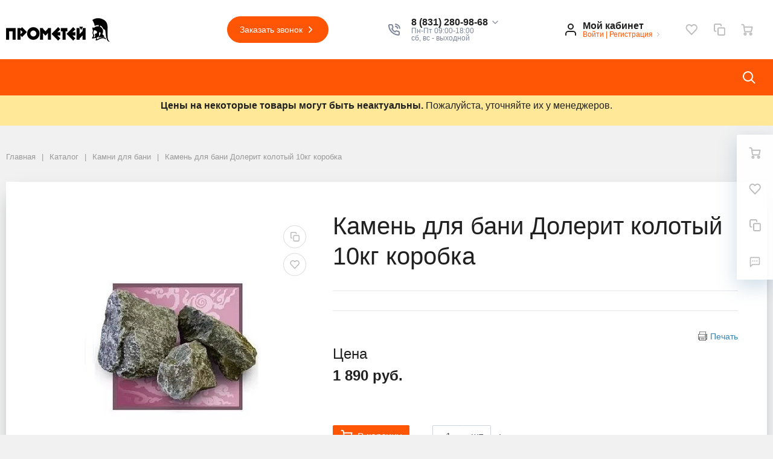

--- FILE ---
content_type: text/html; charset=UTF-8
request_url: https://td-prometey.ru/catalog/kamni-dlya-bani-dolerit.html
body_size: 46923
content:
 <!DOCTYPE html>
<html xml:lang="ru" lang="ru">
<head>
		<meta name='yandex-verification' content='59d4f7c937ae703b'/>
    <meta name="cmsmagazine" content="f269933cf2ac5e9c9e8720d826d986d5"/>
		<meta http-equiv="Content-Type" content="text/html; charset=UTF-8" />
<meta name="robots" content="index, follow" />
<meta name="description" content="Приобретайте Камень для бани Долерит колотый 10кг коробка в интернет-магазине ТД &amp;quot;Прометей&amp;quot; по выгодной цене. Широкий выбор, частые скидки и акции, оперативная доставка по Нижнему Новгороду! ☎ 8 (831) 410-49-41." />
<link href="/bitrix/js/ui/design-tokens/dist/ui.design-tokens.css?174298518026358" type="text/css"  rel="stylesheet" />
<link href="/bitrix/js/ui/fonts/opensans/ui.font.opensans.css?17025650982555" type="text/css"  rel="stylesheet" />
<link href="/bitrix/js/main/popup/dist/main.popup.bundle.css?176674967031694" type="text/css"  rel="stylesheet" />
<link href="/bitrix/css/r52.acceptcookies/style.css?17429855803782" type="text/css"  rel="stylesheet" />
<link href="/local/templates/megamart_default/components/bitrix/catalog.element/catalog_r52/style.css?167848008211369" type="text/css"  rel="stylesheet" />
<link href="/local/templates/megamart_default/assets/styles/catalog-item.css?157863834815468" type="text/css"  rel="stylesheet" />
<link href="/local/templates/megamart_default/components/bitrix/sale.prediction.product.detail/catalog/style.css?157863837853" type="text/css"  rel="stylesheet" />
<link href="/bitrix/panel/main/popup.css?170256523022696" type="text/css"  rel="stylesheet" />
<link href="/bitrix/components/bitrix/blog/templates/.default/style.css?170256525433777" type="text/css"  rel="stylesheet" />
<link href="/local/templates/megamart_default/components/bitrix/catalog.item/catalog/style.css?16457823688999" type="text/css"  rel="stylesheet" />
<link href="/local/templates/megamart_default/components/bitrix/iblock.vote/stars/style.css?1578638362297" type="text/css"  rel="stylesheet" />
<link href="/local/templates/megamart_default/components/bitrix/main.userconsent.request/.default/user_consent.css?15786383632899" type="text/css"  rel="stylesheet" />
<link href="/local/templates/megamart_default/assets/styles/main.css?1718360703498775" type="text/css"  data-template-style="true"  rel="stylesheet" />
<link href="/local/templates/megamart_default/assets/styles/vbasket.css?15786383492314" type="text/css"  data-template-style="true"  rel="stylesheet" />
<link href="/local/templates/megamart_default/assets/styles/print.css?15786383482977" type="text/css"  data-template-style="true"  rel="stylesheet" />
<link href="/local/templates/megamart_default/assets/styles/custom.css?17412532655359" type="text/css"  data-template-style="true"  rel="stylesheet" />
<link href="/local/templates/megamart_default/components/bitrix/menu/main_vertical/style.css?15786383645573" type="text/css"  data-template-style="true"  rel="stylesheet" />
<link href="/local/templates/megamart_default/components/bitrix/menu/main_1-custom/style.css?172988135213533" type="text/css"  data-template-style="true"  rel="stylesheet" />
<link href="/local/templates/megamart_default/styles.css?16983992011526" type="text/css"  data-template-style="true"  rel="stylesheet" />
<link href="/include/tuning/color.css?172770174420832" type="text/css"  data-template-style="true"  rel="stylesheet" />
<script>if(!window.BX)window.BX={};if(!window.BX.message)window.BX.message=function(mess){if(typeof mess==='object'){for(let i in mess) {BX.message[i]=mess[i];} return true;}};</script>
<script>(window.BX||top.BX).message({"pull_server_enabled":"Y","pull_config_timestamp":1766749697,"shared_worker_allowed":"Y","pull_guest_mode":"N","pull_guest_user_id":0,"pull_worker_mtime":1766749696});(window.BX||top.BX).message({"PULL_OLD_REVISION":"Для продолжения корректной работы с сайтом необходимо перезагрузить страницу."});</script>
<script>(window.BX||top.BX).message({"JS_CORE_LOADING":"Загрузка...","JS_CORE_NO_DATA":"- Нет данных -","JS_CORE_WINDOW_CLOSE":"Закрыть","JS_CORE_WINDOW_EXPAND":"Развернуть","JS_CORE_WINDOW_NARROW":"Свернуть в окно","JS_CORE_WINDOW_SAVE":"Сохранить","JS_CORE_WINDOW_CANCEL":"Отменить","JS_CORE_WINDOW_CONTINUE":"Продолжить","JS_CORE_H":"ч","JS_CORE_M":"м","JS_CORE_S":"с","JSADM_AI_HIDE_EXTRA":"Скрыть лишние","JSADM_AI_ALL_NOTIF":"Показать все","JSADM_AUTH_REQ":"Требуется авторизация!","JS_CORE_WINDOW_AUTH":"Войти","JS_CORE_IMAGE_FULL":"Полный размер"});</script>

<script src="/bitrix/js/main/core/core.js?1766749724511455"></script>

<script>BX.Runtime.registerExtension({"name":"main.core","namespace":"BX","loaded":true});</script>
<script>BX.setJSList(["\/bitrix\/js\/main\/core\/core_ajax.js","\/bitrix\/js\/main\/core\/core_promise.js","\/bitrix\/js\/main\/polyfill\/promise\/js\/promise.js","\/bitrix\/js\/main\/loadext\/loadext.js","\/bitrix\/js\/main\/loadext\/extension.js","\/bitrix\/js\/main\/polyfill\/promise\/js\/promise.js","\/bitrix\/js\/main\/polyfill\/find\/js\/find.js","\/bitrix\/js\/main\/polyfill\/includes\/js\/includes.js","\/bitrix\/js\/main\/polyfill\/matches\/js\/matches.js","\/bitrix\/js\/ui\/polyfill\/closest\/js\/closest.js","\/bitrix\/js\/main\/polyfill\/fill\/main.polyfill.fill.js","\/bitrix\/js\/main\/polyfill\/find\/js\/find.js","\/bitrix\/js\/main\/polyfill\/matches\/js\/matches.js","\/bitrix\/js\/main\/polyfill\/core\/dist\/polyfill.bundle.js","\/bitrix\/js\/main\/core\/core.js","\/bitrix\/js\/main\/polyfill\/intersectionobserver\/js\/intersectionobserver.js","\/bitrix\/js\/main\/lazyload\/dist\/lazyload.bundle.js","\/bitrix\/js\/main\/polyfill\/core\/dist\/polyfill.bundle.js","\/bitrix\/js\/main\/parambag\/dist\/parambag.bundle.js"]);
</script>
<script>BX.Runtime.registerExtension({"name":"ls","namespace":"window","loaded":true});</script>
<script>BX.Runtime.registerExtension({"name":"rs_core","namespace":"window","loaded":true});</script>
<script>BX.Runtime.registerExtension({"name":"rs_color","namespace":"window","loaded":true});</script>
<script>BX.Runtime.registerExtension({"name":"redsign.tuning","namespace":"window","loaded":true});</script>
<script>BX.Runtime.registerExtension({"name":"ui.design-tokens","namespace":"window","loaded":true});</script>
<script>BX.Runtime.registerExtension({"name":"main.pageobject","namespace":"BX","loaded":true});</script>
<script>(window.BX||top.BX).message({"JS_CORE_LOADING":"Загрузка...","JS_CORE_NO_DATA":"- Нет данных -","JS_CORE_WINDOW_CLOSE":"Закрыть","JS_CORE_WINDOW_EXPAND":"Развернуть","JS_CORE_WINDOW_NARROW":"Свернуть в окно","JS_CORE_WINDOW_SAVE":"Сохранить","JS_CORE_WINDOW_CANCEL":"Отменить","JS_CORE_WINDOW_CONTINUE":"Продолжить","JS_CORE_H":"ч","JS_CORE_M":"м","JS_CORE_S":"с","JSADM_AI_HIDE_EXTRA":"Скрыть лишние","JSADM_AI_ALL_NOTIF":"Показать все","JSADM_AUTH_REQ":"Требуется авторизация!","JS_CORE_WINDOW_AUTH":"Войти","JS_CORE_IMAGE_FULL":"Полный размер"});</script>
<script>BX.Runtime.registerExtension({"name":"window","namespace":"window","loaded":true});</script>
<script type="extension/settings" data-extension="currency.currency-core">{"region":"ru"}</script>
<script>BX.Runtime.registerExtension({"name":"currency.currency-core","namespace":"BX.Currency","loaded":true});</script>
<script>BX.Runtime.registerExtension({"name":"currency","namespace":"window","loaded":true});</script>
<script>BX.Runtime.registerExtension({"name":"rs_favorite","namespace":"window","loaded":true});</script>
<script>BX.Runtime.registerExtension({"name":"ui.fonts.opensans","namespace":"window","loaded":true});</script>
<script>BX.Runtime.registerExtension({"name":"main.popup","namespace":"BX.Main","loaded":true});</script>
<script>BX.Runtime.registerExtension({"name":"popup","namespace":"window","loaded":true});</script>
<script>BX.Runtime.registerExtension({"name":"fx","namespace":"window","loaded":true});</script>
<script>(window.BX||top.BX).message({"MAIN_USER_CONSENT_REQUEST_TITLE":"Согласие пользователя","MAIN_USER_CONSENT_REQUEST_BTN_ACCEPT":"Принимаю","MAIN_USER_CONSENT_REQUEST_BTN_REJECT":"Не принимаю","MAIN_USER_CONSENT_REQUEST_LOADING":"Загрузка..","MAIN_USER_CONSENT_REQUEST_ERR_TEXT_LOAD":"Не удалось загрузить текст соглашения."});</script>
<script>BX.Runtime.registerExtension({"name":"main_user_consent","namespace":"window","loaded":true});</script>
<script>(window.BX||top.BX).message({"LANGUAGE_ID":"ru","FORMAT_DATE":"DD.MM.YYYY","FORMAT_DATETIME":"DD.MM.YYYY HH:MI:SS","COOKIE_PREFIX":"BITRIX_SM","SERVER_TZ_OFFSET":"10800","UTF_MODE":"Y","SITE_ID":"s1","SITE_DIR":"\/","USER_ID":"","SERVER_TIME":1769570885,"USER_TZ_OFFSET":0,"USER_TZ_AUTO":"Y","bitrix_sessid":"a85f84aeb1fe829346eef80d94ebed7b"});</script>


<script src="/bitrix/js/pull/protobuf/protobuf.js?1607596659274055"></script>
<script src="/bitrix/js/pull/protobuf/model.js?160759665970928"></script>
<script src="/bitrix/js/main/core/core_promise.js?15785546575220"></script>
<script src="/bitrix/js/rest/client/rest.client.js?160793994017414"></script>
<script src="/bitrix/js/pull/client/pull.client.js?176674969783861"></script>
<script src="/bitrix/js/main/core/core_ls.js?17429852844201"></script>
<script src="/bitrix/js/redsign/devfunc/core.js?174298679089"></script>
<script src="/bitrix/js/redsign/devfunc/color.js?17429867908288"></script>
<script src="/bitrix/js/redsign/tuning/tuning.js?17435222835045"></script>
<script src="/bitrix/js/main/pageobject/dist/pageobject.bundle.js?1766749724999"></script>
<script src="/bitrix/js/main/core/core_window.js?174298523098766"></script>
<script src="/bitrix/js/currency/currency-core/dist/currency-core.bundle.js?17429850688800"></script>
<script src="/bitrix/js/currency/core_currency.js?17429850681181"></script>
<script src="/bitrix/js/redsign/favorite/favorite.js?17435222641930"></script>
<script src="/bitrix/js/main/popup/dist/main.popup.bundle.js?1766749755119952"></script>
<script src="/bitrix/js/main/core/core_fx.js?157855465716888"></script>
<script src="/bitrix/js/r52.acceptcookies/script.js?17429855803389"></script>
<script>
					(function () {
						"use strict";

						var counter = function ()
						{
							var cookie = (function (name) {
								var parts = ("; " + document.cookie).split("; " + name + "=");
								if (parts.length == 2) {
									try {return JSON.parse(decodeURIComponent(parts.pop().split(";").shift()));}
									catch (e) {}
								}
							})("BITRIX_CONVERSION_CONTEXT_s1");

							if (cookie && cookie.EXPIRE >= BX.message("SERVER_TIME"))
								return;

							var request = new XMLHttpRequest();
							request.open("POST", "/bitrix/tools/conversion/ajax_counter.php", true);
							request.setRequestHeader("Content-type", "application/x-www-form-urlencoded");
							request.send(
								"SITE_ID="+encodeURIComponent("s1")+
								"&sessid="+encodeURIComponent(BX.bitrix_sessid())+
								"&HTTP_REFERER="+encodeURIComponent(document.referrer)
							);
						};

						if (window.frameRequestStart === true)
							BX.addCustomEvent("onFrameDataReceived", counter);
						else
							BX.ready(counter);
					})();
				</script>
<meta name="robots" content="index, follow"/>
<link href="https://td-prometey.ru/favicon.ico" rel="shortcut icon"  type="image/x-icon">
<meta http-equiv="X-UA-Compatible" content="IE=edge">
<meta name="viewport" content="width=device-width, initial-scale=1 shrink-to-fit">
<meta property="og:image" content="https://td-prometey.ru/upload/resize_cache/webp/upload/medialibrary/dc3/logo1.webp">
<script data-skip-moving="true">
	(function () {
		window.RS = window.RS || {};
			window.RS.Options = {'siteDir':'/','fixingCompactHeader':true,'compactHeaderSelector':'.js-compact-header','defaultPopupType':'window'}
		})();
	</script>
<script src="https://yastatic.net/share2/share.js" async="async" charset="utf-8"></script>
<meta property="og:type" content="website">
<meta property="twitter:card" content="summary">
<meta property="og:site_name" content="Прометей">
<meta property="og:url" content="https://td-prometey.ru/catalog/kamni-dlya-bani-dolerit.html">
<meta property="og:title" content="Купить Камень для бани Долерит колотый 10кг коробка в Нижнем Новгороде">
<meta property="og:description" content="Приобретайте Камень для бани Долерит колотый 10кг коробка в интернет-магазине ТД &quot;Прометей&quot; по выгодной цене. Широкий выбор, частые скидки и акции, оперативная доставка по Нижнему Новгороду! ☎ 8 (831) 410-49-41.">
<meta property="og:image" content="https://td-prometey.ru/">
<script id="r52_acceptcookies-params" data-params=''></script>



<script src="/local/templates/megamart_default/assets/scripts/manifest.js?1578638348799"></script>
<script src="/local/templates/megamart_default/assets/scripts/vendor.js?17053075291046741"></script>
<script src="/local/templates/megamart_default/assets/scripts/main.js?1713168526697276"></script>
<script src="/local/templates/megamart_default/assets/scripts/custom.js?17156705331055"></script>
<script src="/local/templates/megamart_default/js/60sec_new.js?16880289094630"></script>
<script src="/local/templates/megamart_default/assets/scripts/jquery.maskedinput.min.js?17156022594450"></script>
<script src="/local/templates/megamart_default/components/bitrix/sale.basket.basket.line/global/script.js?15786383741847"></script>
<script src="/local/templates/megamart_default/components/bitrix/sale.basket.basket.line/global/basket.js?15786383743626"></script>
<script src="/local/templates/megamart_default/components/redsign/favorite.list/global/script.js?1578638382524"></script>
<script src="/local/templates/megamart_default/components/bitrix/catalog.compare.list/global/script.js?15786383561353"></script>
<script src="/local/templates/megamart_default/components/redsign/location.main/global/script.js?15786383832015"></script>
<script src="/bitrix/components/bitrix/search.title/script.js?174298529310542"></script>
<script src="/local/templates/megamart_default/components/bitrix/search.title/popup/script.js?15786383792646"></script>
<script src="/local/templates/megamart_default/components/bitrix/menu/main_vertical/script.js?15786383641964"></script>
<script src="/local/templates/megamart_default/components/bitrix/menu/main_1-custom/script.js?17289596074636"></script>
<script src="//unpkg.com/imask"></script>
<script src="/local/templates/megamart_default/components/bitrix/catalog.element/catalog_r52/script.js?1705308869110725"></script>
<script src="/local/templates/megamart_default/components/redsign/grupper.list/catalog/script.js?15786383821679"></script>
<script src="/local/templates/megamart_default/components/bitrix/catalog.comments/tabs/script.js?15786383567421"></script>
<script src="/local/templates/megamart_default/components/bitrix/sale.prediction.product.detail/catalog/script.js?1578638378579"></script>
<script src="/local/templates/megamart_default/components/bitrix/catalog.section/catalog2/script.js?17102372769275"></script>
<script src="/local/templates/megamart_default/components/bitrix/catalog.section/catalog/script.js?17035946709275"></script>
<script src="/local/templates/megamart_default/components/bitrix/catalog.item/catalog/script.js?173227119485884"></script>
<script src="/local/templates/megamart_default/components/bitrix/iblock.vote/stars/script.js?15786383628471"></script>
<script src="/local/templates/megamart_default/components/bitrix/catalog.products.viewed/catalog/script.js?15786383581292"></script>
<script src="/local/templates/megamart_default/components/bitrix/catalog/catalog-new/page-nav.js?17416029283727"></script>
<script src="/local/templates/megamart_default/components/bitrix/main.userconsent.request/.default/user_consent.js?157863836312561"></script>

	<title>Купить Камень для бани Долерит колотый 10кг коробка в Нижнем Новгороде | Прометей</title>
		
    <script>
        (function (i, s, o, g, r, a, m) {
            i['GoogleAnalyticsObject'] = r;
            i[r] = i[r] || function () {
                (i[r].q = i[r].q || []).push(arguments)
            }, i[r].l = 1 * new Date();
            a = s.createElement(o),
                m = s.getElementsByTagName(o)[0];
            a.async = 1;
            a.src = g;
            m.parentNode.insertBefore(a, m)
        })(window, document, 'script', '//www.google-analytics.com/analytics.js', 'ga');

        ga('create', 'UA-57665847-43', 'auto');
        ga('send', 'pageview');
    </script>

    <!-- Yandex.Metrika counter -->
		<script type="text/javascript" >
		   (function(m,e,t,r,i,k,a){m[i]=m[i]||function(){(m[i].a=m[i].a||[]).push(arguments)};
		   m[i].l=1*new Date();k=e.createElement(t),a=e.getElementsByTagName(t)[0],k.async=1,k.src=r,a.parentNode.insertBefore(k,a)})
		   (window, document, "script", "https://mc.yandex.ru/metrika/tag.js", "ym");

		   ym(17515822, "init", {
				clickmap:true,
				trackLinks:true,
				accurateTrackBounce:true,
				webvisor:true,
				ecommerce:"dataLayer"
		   });
		</script>
		<!-- Лениавая загрузка изображений -->
		<script>
			function lazyloadRun() {
			    var container = document.body;
			    if(container) {
			        var img_list = container.getElementsByTagName('img');
			        for(var i = 0;i < img_list.length;i++) {
			            var el = img_list[i];
			            var data_src = el.getAttribute('data-src');
			            if(data_src) {
			                el.setAttribute('src',data_src);
			                el.lazy = '';
			            }
			        }
			    }
			}

			lazyloadRun();
		</script>
		<noscript><div><img src="https://mc.yandex.ru/watch/17515822" style="position:absolute; left:-9999px;" alt="" /></div></noscript>
	<!-- /Yandex.Metrika counter -->

	<script type="text/javascript">!function () {
            var t = document.createElement("script");
            t.type = "text/javascript", t.async = !0, t.src = "https://vk.com/js/api/openapi.js?160", t.onload = function () {
                VK.Retargeting.Init("VK-RTRG-338004-7uFMa"), VK.Retargeting.Hit()
            }, document.head.appendChild(t)
        }();</script>
    <noscript><img src="https://vk.com/rtrg?p=VK-RTRG-338004-7uFMa" style="position:fixed; left:-999px;" alt=""/>
    </noscript>


    <!-- Facebook Pixel Code -->
    <script>
        !function (f, b, e, v, n, t, s) {
            if (f.fbq) return;
            n = f.fbq = function () {
                n.callMethod ?
                    n.callMethod.apply(n, arguments) : n.queue.push(arguments)
            };
            if (!f._fbq) f._fbq = n;
            n.push = n;
            n.loaded = !0;
            n.version = '2.0';
            n.queue = [];
            t = b.createElement(e);
            t.async = !0;
            t.src = v;
            s = b.getElementsByTagName(e)[0];
            s.parentNode.insertBefore(t, s)
        }(window, document, 'script',
            'https://connect.facebook.net/en_US/fbevents.js');
        fbq('init', '353251312191400');
        fbq('track', 'PageView');
    </script>
    <noscript><img height="1" width="1" style="display:none"
                   src="https://www.facebook.com/tr?id=353251312191400&ev=PageView&noscript=1"
        /></noscript>
    <!-- End Facebook Pixel Code -->
	<script type="text/javascript" src="https://analytics.alloka.ru/script/eaee1f30e3cc4695"></script>
</head>
<body class="cw_normal ff-system fs-medium">
		<div id="svg-icons" style="display: none;"></div>
	<!-- Rating@Mail.ru counter -->
		<script type="text/javascript">
			var _tmr = window._tmr || (window._tmr = []);
			_tmr.push({id: "3084521", type: "pageView", start: (new Date()).getTime()});
			(function (d, w, id) {
				if (d.getElementById(id)) return;
				var ts = d.createElement("script");
				ts.type = "text/javascript";
				ts.async = true;
				ts.id = id;
				ts.src = "https://top-fwz1.mail.ru/js/code.js";
				var f = function () {
					var s = d.getElementsByTagName("script")[0];
					s.parentNode.insertBefore(ts, s);
				};
				if (w.opera == "[object Opera]") {
					d.addEventListener("DOMContentLoaded", f, false);
				} else {
					f();
				}
			})(document, window, "topmailru-code");
		</script>
		<noscript>
			<div>
				<img src="https://top-fwz1.mail.ru/counter?id=3084521;js=na" style="border:0;position:absolute;left:-9999px;"
					 alt="Top.Mail.Ru"/>
			</div>
		</noscript>
	<!-- //Rating@Mail.ru counter -->

	<script>
				$('#svg-icons').setHtmlByUrl({url:'/include/icons.svg?'});
	</script>

	<!--'start_frame_cache_FKauiI'--><script>
	Basket.inbasket([], true);
	BX.onCustomEvent('OnBasketChange', [{}, 'ADD2CART']);

	if ((window.RS || {}).GlobalBasket) {
		RS.GlobalBasket.init(
			's1',
			'global',
			'/bitrix/components/bitrix/sale.basket.basket.line/ajax.php',
			{'PATH_TO_BASKET':'/personal/cart/','PATH_TO_ORDER':'/personal/order/make/','SHOW_DELAY':'N','SHOW_PRODUCTS':'Y','SHOW_EMPTY_VALUES':'N','SHOW_NOTAVAIL':'N','SHOW_SUBSCRIBE':'N','SHOW_IMAGE':'N','SHOW_PRICE':'N','SHOW_SUMMARY':'N','SHOW_NUM_PRODUCTS':'Y','SHOW_TOTAL_PRICE':'N','HIDE_ON_BASKET_PAGES':'N','CACHE_TYPE':'A','SHOW_PERSONAL_LINK':'N','PATH_TO_PERSONAL':'/personal/','SHOW_AUTHOR':'N','SHOW_REGISTRATION':'N','PATH_TO_REGISTER':'/login/','PATH_TO_AUTHORIZE':'/login/','PATH_TO_PROFILE':'/personal/','POSITION_FIXED':'N','POSITION_VERTICAL':'top','POSITION_HORIZONTAL':'right','MAX_IMAGE_SIZE':'70','AJAX':'N','~PATH_TO_BASKET':'/personal/cart/','~PATH_TO_ORDER':'/personal/order/make/','~SHOW_DELAY':'N','~SHOW_PRODUCTS':'Y','~SHOW_EMPTY_VALUES':'N','~SHOW_NOTAVAIL':'N','~SHOW_SUBSCRIBE':'N','~SHOW_IMAGE':'N','~SHOW_PRICE':'N','~SHOW_SUMMARY':'N','~SHOW_NUM_PRODUCTS':'Y','~SHOW_TOTAL_PRICE':'N','~HIDE_ON_BASKET_PAGES':'N','~CACHE_TYPE':'A','~SHOW_PERSONAL_LINK':'N','~PATH_TO_PERSONAL':'/personal/','~SHOW_AUTHOR':'N','~SHOW_REGISTRATION':'N','~PATH_TO_REGISTER':'/login/','~PATH_TO_AUTHORIZE':'/login/','~PATH_TO_PROFILE':'/personal/','~POSITION_FIXED':'N','~POSITION_VERTICAL':'top','~POSITION_HORIZONTAL':'right','~MAX_IMAGE_SIZE':'70','~AJAX':'N'}		);
	}
</script>
<!--'end_frame_cache_FKauiI'--><!--'start_frame_cache_GkCugc'--><script>RS.Favorite.init([])</script>
<!--'end_frame_cache_GkCugc'--><!--'start_frame_cache_uoeuTo'--><script>
	if ((window.RS || {}).GlobalCompare) {
		RS.GlobalCompare.init(
			'/catalog/kamni-dlya-bani-dolerit.html',
			'compareList9J9wbd'
		);
	}
</script>
<!--'end_frame_cache_uoeuTo'--><!--'start_frame_cache_f24kZX'--><script>RS.Location = new RSLocation([], {'ajaxUrl':'/bitrix/components/redsign/location.main/ajax.php','siteId':'s1','confirmPopupId':'location_confirm'});</script>
<!--'end_frame_cache_f24kZX'-->
	<div class="l-page">
		<div id="panel"></div>



		<div class="l-page__header mb-md-6">
						
<header class="l-head l-head--type4 l-head--primary">
	<div class="l-head__main">
		<div class="position-relative bg-light">
			<div class="container">
				<div class="d-flex align-items-center justify-content-between py-5">

					<div class="l-head__logo-slogan d-flex align-items-center mr-3">
						<div class="d-block l-head__logo">
							<a class="b-header-logo" href="/">
								<!--<svg class="icon-svg" xmlns="http://www.w3.org/2000/svg" viewBox="0 0 63.07 64.53"><path class="text-primary" style="fill: currentColor;" d="M573.54,259.41c-.44-1.88-2.44-3.71-3-4.28L552.9,237a6.51,6.51,0,0,1-1.82-3.21,5.15,5.15,0,0,1,.29-3.26c1.29-2.9,5.07-2.46,5.07-2.46l49.81,5.61s5.17.75,6.91,5.39.45,8-.53,9.53c-.88,1.35-21.29,34.12-25.42,40.76a6.68,6.68,0,0,1-2.55,2.4c-1.9,1-4.83,1.74-6.52-1.94a6.61,6.61,0,0,1-.58-2.47l-2.55-19" transform="translate(-550.94 -228.07)"/><path d="M573.63,260l1.38,8.38,2.55,19a6.61,6.61,0,0,0,.58,2.47c1.69,3.68,4.62,3,6.52,1.94a6.68,6.68,0,0,0,2.55-2.4l3.32-5.33c.64-5.51-3.66-10.18-3.66-10.18Z" transform="translate(-550.94 -228.07)" style="opacity: 0.3"/></svg>
MegaMart-->
<img src="/upload/dev2fun.imagecompress/webp/medialibrary/dc3/logo1.webp">							</a>
						</div>
					</div>

					<div class="l-head__location d-block mx-3">
											</div>

					<div class="l-head__buttons d-none d-xl-block mx-3">
						<a href="/forms/recall/" class="btn btn-head btn-rounded btn-primary" data-type="ajax"">
	Заказать звонок	<svg class="icon-svg"><use xlink:href="#svg-chevron-right"></use></svg>
</a>

					</div>

					<div class="l-head__phones d-block mx-3">
						<div class="d-flex align-items-center">
	<div class="d-none d-xl-block mr-4">
		<svg class="icon-svg text-extra h4 mb-0"><use xlink:href="#svg-phone"></use></svg>
	</div>
		<div class="d-block">
		<div class="dropdown">
							<a class="d-block font-weight-bold text-body lh-1" href="#" role="button"  data-toggle="dropdown" aria-haspopup="true" aria-expanded="true">
					<span class="d-none d-xl-block phone_alloka" onclick="ga('send', 'event', 'Click', 'PhoneMail');ym(17515822, 'reachGoal', 'ClickPhoneMail'); return true;">
						8 (831) 280-98-68						<svg class="icon-svg text-extra lh-0"><use xlink:href="#svg-chevron-down"></use></svg>
					</span>
					<span class="c-icon-count d-xl-none">
						<svg class="icon-svg text-extra h4 mb-0"><use xlink:href="#svg-phone"></use></svg>
					</span>
				</a>
				<div class="dropdown-menu">
											<a onclick="ga('send', 'event', 'Click', 'PhoneMail');ym(17515822, 'reachGoal', 'ClickPhoneMail');" href="tel:88312809868" class="dropdown-item phone_alloka" >8 (831) 280-98-68</a>
											<a onclick="ga('send', 'event', 'Click', 'PhoneMail');ym(17515822, 'reachGoal', 'ClickPhoneMail');" href="tel:88314104941" class="dropdown-item phone_alloka" >8 (831) 410-49-41</a>
									</div>
					</div>

		<div class="d-none d-xl-block lh-1">
							<div class="d-block small text-extra">
					Пн-Пт 09:00-18:00<br>
 сб, вс - выходной&nbsp;<br>				</div>
					</div>

	</div>
</div>					</div>

					<div class="l-head__controls d-flex align-items-center mx-3">
						<div class="mr-5 d-block">
							<div class="b-header-user"><!--'start_frame_cache_iIjGFB'-->			<a href="/auth/" class="b-header-user__icon">
				<svg class="icon-svg"><use xlink:href="#svg-user"></use></svg>
			</a>
			<div class="b-header-user__personal">
				<div class="d-block"><span class="font-weight-bold">Мой кабинет</span></div>
				<div class="d-block small text-primary text-nowrap">
					<a class="text-primary" href="/auth/">Войти</a>
					|
					<a class="text-primary" href="/auth/?register=yes">Регистрация</a>
					<svg class="icon-svg text-secondary lh-0"><use xlink:href="#svg-chevron-right"></use></svg>
				</div>
			</div>
			<!--'end_frame_cache_iIjGFB'--></div>						</div>

						<!--'start_frame_cache_TQYehXjScI'--><a href="/personal/wishlist/" class="c-icon-count js-global-favorite" title="Избранное">
		<svg class="icon-svg"><use xlink:href="#svg-heart"></use></svg>
		<span class="c-icon-count__quantity js-global-favorite__count">0</span>
	</a>
	<!--'end_frame_cache_TQYehXjScI'--><a href="/catalog/compare/" class="c-icon-count js-global-compare" title="Сравнение">
		<svg class="icon-svg"><use xlink:href="#svg-copy"></use></svg>
		<span class="c-icon-count__quantity js-global-compare__count">0</span>
	</a>
	<a href="/personal/cart/" class="c-icon-count js-global-cart" title="Ваша корзина">
		<svg class="icon-svg"><use xlink:href="#svg-cart"></use></svg>
		<span class="c-icon-count__quantity js-global-cart__count">0</span>
	</a>
						</div>

				</div>
			</div>

			<div class="l-head__line bg-primary">
				<div class="container js-menu-container">
					<div class="l-head__line-inner d-flex">

						<div class="d-block flex-grow-0 flex-shrink-1 position-relative order-3 l-head__search-popup">
							<div class="position-absolute w-100">
								
							</div>
							<a class="menu-search-button menu-search-button--primary" href="#" data-open-search-popup>
								<svg class="icon-svg">
									<use xlink:href="#svg-search"></use>
								</svg>
							</a>
						</div>

						<div class="d-block flex-grow-0 l-head__vertical-menu order-1">
													</div>

						<div class="d-flex flex-grow-1 flex-shrink-1 order-2 l-head__menu">
								<div class="l-mmenu-type1 l-mmenu-type1--primary" id="mainMenu_XEVOpk" style="opacity: 0;">
					<div class="mmenu-type1-item mmenu-type1-item--primary has-children is-selected">
				<a href="/catalog/" class="mmenu-type1-item__link">Каталог товаров</a>

									<!--			-->					<div class="mmenu-type1-item__wide cstm-menu_catalog">
								<div class="mmenu-wide">
			<div class="mmenu-wide__items">

				<!-- r52 -->
								<div class="cstm-menu_catalog-items">
					<div class="menu__item menu__item--left">
																											<div class="item__link-wrap">
									<a id="1" class="item__link" href="/catalog/pechi/">

																							<div class="item__link-icon">
													<img src="/upload/dev2fun.imagecompress/webp/uf/d01/r81mmf98sq6o6sq5thhoqhuf4tm1kx6m/b820436a2a77f9a2488c3504ecf10438.webp" alt="Печи" title="Печи">
												</div>
											
										Печи									</a>
								</div>
							
																												<div class="item__link-wrap">
									<a id="2" class="item__link" href="/catalog/kamni-dlya-bani/">

																							<div class="item__link-icon">
													<img src="/upload/dev2fun.imagecompress/webp/uf/50b/j9cbayyain1iw3oh1euzhekj8p49zz7z/155510483aa7ea5866453e6206554e25.webp" alt="Камни для бани" title="Камни для бани">
												</div>
											
										Камни для бани									</a>
								</div>
							
																												<div class="item__link-wrap">
									<a id="3" class="item__link" href="/catalog/kotly-otopleniya/">

																							<div class="item__link-icon">
													<img src="/upload/dev2fun.imagecompress/webp/uf/87d/yubvhspztnd1pt307mf7ngxqltq3oqob/c0b6a932a30503b9cee55ee41c980f59.webp" alt="Котлы отопления" title="Котлы отопления">
												</div>
											
										Котлы отопления									</a>
								</div>
							
																												<div class="item__link-wrap">
									<a id="4" class="item__link" href="/catalog/dymokhody/">

																							<div class="item__link-icon">
													<img src="/upload/dev2fun.imagecompress/webp/uf/586/86jb1ypfiddv6lzwatyx7iihpttb9c1o/ce043041ca9ff4f91a42072e05fb2886.webp" alt="Дымоходы" title="Дымоходы">
												</div>
											
										Дымоходы									</a>
								</div>
							
																												<div class="item__link-wrap">
									<a id="5" class="item__link" href="/catalog/okna-i-dveri-dlya-bani/">

																							<div class="item__link-icon">
													<img src="/upload/dev2fun.imagecompress/webp/uf/4fc/9p4r8zrwhsivmmv1cvypfi8sdpbhvqi8/e0826d781fbf5a93ccbf280e0447827e.webp" alt="Двери, окна, мебель" title="Двери, окна, мебель">
												</div>
											
										Двери, окна, мебель									</a>
								</div>
							
																												<div class="item__link-wrap">
									<a id="6" class="item__link" href="/catalog/dlya-piknika-i-otdykha/">

																							<div class="item__link-icon">
													<img src="/upload/dev2fun.imagecompress/webp/uf/4c0/kliobaryjmucnkr9oc6vk7wisiv8uxm7/f9c82b2d082857bd08108eb635826f4d.webp" alt="Для отдыха" title="Для отдыха">
												</div>
											
										Для отдыха									</a>
								</div>
							
																												<div class="item__link-wrap">
									<a id="7" class="item__link" href="/catalog/baki-dlya-nagreva-vody/">

																							<div class="item__link-icon">
													<img src="/upload/dev2fun.imagecompress/webp/uf/027/gwq2844tbi7tefz1v9azr9se5ec6sc6a/6f05a7d83b93aa3f50aedf9c3913758e.webp" alt="Баки для воды в баню" title="Баки для воды в баню">
												</div>
											
										Баки для воды в баню									</a>
								</div>
							
																												<div class="item__link-wrap">
									<a id="8" class="item__link" href="/catalog/tovary-dlya-pechnikov/">

																							<div class="item__link-icon">
													<img src="/upload/dev2fun.imagecompress/webp/uf/424/6h5wthyvj2376u09du23iypypo21wneg/0faadf01944cdca34efe96f29e757fdb.webp" alt="Отделка для бани" title="Отделка для бани">
												</div>
											
										Отделка для бани									</a>
								</div>
							
																												<div class="item__link-wrap">
									<a id="9" class="item__link" href="/catalog/aksessuary-dlya-bani/">

																							<div class="item__link-icon">
													<img src="/upload/dev2fun.imagecompress/webp/uf/764/lczok8gpfo0lgl708n4gagkpr4vssmvi/ffd19aab8e7e48bdeb1297fc9f339f53.webp" alt="Аксессуары для бани и сауны" title="Аксессуары для бани и сауны">
												</div>
											
										Аксессуары для бани и сауны									</a>
								</div>
							
																												<div class="item__link-wrap">
									<a id="10" class="item__link" href="/catalog/kupeli-umyvalniki-dushevye-kabiny/">

																							<div class="item__link-icon">
													<img src="/upload/dev2fun.imagecompress/webp/uf/5a3/mw6zfiv65cmsbq1t3q8pqq45qvrcmf5t/9dcec34fc743377a8b9ab0091411ccd8.webp" alt="Купели, умывальники, душевые кабины" title="Купели, умывальники, душевые кабины">
												</div>
											
										Купели, умывальники, душевые кабины									</a>
								</div>
							
																												<div class="item__link-wrap">
									<a id="11" class="item__link" href="/catalog/novinki/">

																							<div class="item__link-icon">
													<img src="/upload/dev2fun.imagecompress/webp/uf/294/vu5ilm70bnw3apn7vwzi1jq8f2col39k/e41e7953e6311d2ca3660dfc2ff51c17.webp" alt="Новинки" title="Новинки">
												</div>
											
										Новинки									</a>
								</div>
							
																												<div class="item__link-wrap">
									<a id="12" class="item__link" href="/catalog/rasprodazha-aktsii/">

																							<div class="item__link-icon">
													<img src="/upload/dev2fun.imagecompress/webp/uf/b40/gj8z5xnljoqbumaeeeu4kqk0gdo9305c/2f8799fb1f7e55d1fa087d76b2541fa6.webp" alt="Акции" title="Акции">
												</div>
											
										Акции									</a>
								</div>
							
																		</div>
					<div class="menu__item menu__item--right">
												
							<div id="block_1" class="sectionSubItems">
																	<div class="sectionSubItems__item">
										<div style="sectionSubItems__item--link_wrap" style="position: relative;">
																																					<a href="/catalog/pechi-dlya-bani/" class="sectionSubItems__item--link has-child">
																																	<div class="img_wrap">
																		<img src="/upload/dev2fun.imagecompress/webp/uf/7d2/97wxnktzex3rvon9mufh827xc5r70w84/testovay_iconca.webp" alt="icon">
																	</div>
																															Печи для бани														</a>
														<div class="sectionSubItems__item-child">
																															
																																	<a href="/catalog/chugunnye-pechi-dlya-bani/">Чугунные печи для бани</a>
																																															
																																	<a href="/catalog/stalnye-pechi-dlya-bani/">Стальные печи для бани</a>
																																															
																																	<a href="/catalog/pechi-dlya-bani-iz-nerzhaveyushchej-stali/">Печи для бани из нержавеющей стали</a>
																																															
																																	<a href="/catalog/oblicovannye-pechi-dlya-bani/">Печи для бани в облицовке</a>
																																															
																																	<a href="/catalog/gazodrovyanye-pechi-dlya-bani/">Газодровяные печи для бани</a>
																																															
																																	<a href="/catalog/gazovye-pechi-dlya-bani/">Печи для бани на газу</a>
																																															
																																	<a href="/catalog/drovyanye-pechi-dlya-bani/">Печи для бани на дровах</a>
																																															
																																	<a href="/catalog/pechi-dlya-bani-s-teploobmennikom/">Печи для бани с баком воды (теплообменником)</a>
																																															
																																	<a href="/catalog/pechi-dlya-bani-s-zakrytoj-kamenkoj/">Печи для бани с закрытой каменкой</a>
																																													</div>
																																	</div>
									</div>
																	<div class="sectionSubItems__item">
										<div style="sectionSubItems__item--link_wrap" style="position: relative;">
																																					<a href="/catalog/pechi-kaminy/" class="sectionSubItems__item--link has-child">
																																	<div class="img_wrap">
																		<img src="/upload/dev2fun.imagecompress/webp/uf/dbc/p2b0d8gcyhz0gijk7t2sd5pumegu8r92/36c84120916be7f0325042d90060d5a3.webp" alt="icon">
																	</div>
																															Печи-камины														</a>
														<div class="sectionSubItems__item-child">
																															
																																	<a href="/catalog/chugunnye-pechi-kaminy/">Чугунные печи-камины</a>
																																															
																																	<a href="/catalog/pechi-kaminy-s-vodyanym-konturom/">Печи-камины с водяным контуром</a>
																																															
																																	<a href="/catalog/pechi-kaminy-s-varochnoj-poverhnostiyu/">Печи-камины с плитой</a>
																																															
																																	<a href="/catalog/uglovye-pechi-kaminy/">Печи-камины угловые</a>
																																															
																																	<a href="/catalog/pristennye-pechi-kaminy/">Пристенные</a>
																																													</div>
																																	</div>
									</div>
																	<div class="sectionSubItems__item">
										<div style="sectionSubItems__item--link_wrap" style="position: relative;">
																																					<a href="/catalog/otopitelnye-pechi/" class="sectionSubItems__item--link has-child">
																																	<div class="img_wrap">
																		<img src="/upload/dev2fun.imagecompress/webp/uf/581/c5jjq5ko17ahuv8w0d6izzhjjv9w8x91/0bba5586eab88284239e08341f4b1e2d.webp" alt="icon">
																	</div>
																															Отопительные печи														</a>
														<div class="sectionSubItems__item-child">
																															
																																	<a href="/catalog/otopitelno-varochnye-pechi/">Отопительно-варочные печи</a>
																																													</div>
																																	</div>
									</div>
																	<div class="sectionSubItems__item">
										<div style="sectionSubItems__item--link_wrap" style="position: relative;">
																																					<a href="/catalog/elektricheskie-pechi-dlya-sauny/" class="sectionSubItems__item--link has-child">
																																	<div class="img_wrap">
																		<img src="/upload/dev2fun.imagecompress/webp/uf/f03/mtf9y4yplnm347r7i947etiupwl3cvp2/22e50399474472b07010ae54e5ad77f6.webp" alt="icon">
																	</div>
																															Электрические печи для бани и сауны														</a>
														<div class="sectionSubItems__item-child">
																															
																																	<a href="/catalog/elektropechi/">Электрокаменки</a>
																																															
																																	<a href="/catalog/pulty-dlya-elektropechey/">Пульты управления электрокаменками</a>
																																															
																																	<a href="/catalog/ten-dlya-elektropechey/">ТЭН для электрокаменок</a>
																																													</div>
																																	</div>
									</div>
																	<div class="sectionSubItems__item">
										<div style="sectionSubItems__item--link_wrap" style="position: relative;">
																																					<a href="/catalog/komplektuyushchie-dlya-bannykh-pechey/" class="sectionSubItems__item--link has-child">
																																	<div class="img_wrap">
																		<img src="/upload/dev2fun.imagecompress/webp/uf/5fd/gwhlv5ceh9wzu3y8zjc9ivijsky9ok2k/02fee050c8c6ba9b22bd4c7416476a87.webp" alt="icon">
																	</div>
																															Аксессуары и комплектующие для печей														</a>
														<div class="sectionSubItems__item-child">
																															
																																	<a href="/catalog/kaminnye-nabory/">Каминные наборы</a>
																																															
																																	<a href="/catalog/drovnicy/">Дровницы</a>
																																															
																																	<a href="/catalog/setki-dlya-kamney-na-trubu/">Сетки каменки</a>
																																															
																																	<a href="/catalog/parovye-pushki/">Паровые пушки</a>
																																															
																																	<a href="/catalog/gazovye-gorelki/">Газовые горелки</a>
																																															
																																	<a href="/catalog/portaly-dlya-bannykh-pechey/">Порталы</a>
																																															
																																	<a href="/catalog/zashchitnye-ekrany/">Защитные экраны</a>
																																															
																																	<a href="/catalog/fitingi/">Трубы и фитинги</a>
																																													</div>
																																	</div>
									</div>
																	<div class="sectionSubItems__item">
										<div style="sectionSubItems__item--link_wrap" style="position: relative;">
																																					<a href="/catalog/pechnoe-lite/" class="sectionSubItems__item--link has-child">
																																	<div class="img_wrap">
																		<img src="/upload/dev2fun.imagecompress/webp/uf/438/16t5rltnl23che9794mc829r4hpio4nu/02076e93a56f44f30810b904a4471064.webp" alt="icon">
																	</div>
																															Печное литье														</a>
														<div class="sectionSubItems__item-child">
																															
																																	<a href="/catalog/chugunnye-dvertsy/">Чугунные дверцы печные и каминные</a>
																																															
																																	<a href="/catalog/zadvizhki/">Задвижки чугунные</a>
																																															
																																	<a href="/catalog/kolosniki/">Колосниковые решетки</a>
																																															
																																	<a href="/catalog/plity-dlya-pechey/">Плиты чугунные</a>
																																															
																																	<a href="/catalog/dukhovki-pechnye/">Духовки печные</a>
																																													</div>
																																	</div>
									</div>
															</div>

													
							<div id="block_2" class="sectionSubItems">
															</div>

													
							<div id="block_3" class="sectionSubItems">
																	<div class="sectionSubItems__item">
										<div style="sectionSubItems__item--link_wrap" style="position: relative;">
																																					<a href="/catalog/komplektuyushchie-dlya-kotlov/" class="sectionSubItems__item--link has-child">
																																	<div class="img_wrap">
																		<img src="/upload/dev2fun.imagecompress/webp/uf/c8d/jilk9ym2hwt3zyqtpkppkxxy0wd36cm5/6ae53db6f60dee6e24f63a84d1d3aa26.webp" alt="icon">
																	</div>
																															Комплектующие для котлов														</a>
														<div class="sectionSubItems__item-child">
																															
																																	<a href="/catalog/bloki-ten/">Блоки ТЭН</a>
																																															
																																	<a href="/catalog/gidravlicheskie-razdeliteli/">Гидравлические разделители</a>
																																													</div>
																																	</div>
									</div>
																	<div class="sectionSubItems__item">
										<div style="sectionSubItems__item--link_wrap" style="position: relative;">
																																				<a href="/catalog/drovyanye-kotly/" class="sectionSubItems__item--link">

																													<div class="img_wrap">
																<img src="/upload/dev2fun.imagecompress/webp/uf/697/20d7wkfk7cejc82fe1p2gt41rz630id4/3438fef6d3a6e8cc881c4cdd37a86d77.webp" alt="icon">
															</div>
														
														Котлы отопления на дровах													</a>
																																	</div>
									</div>
															</div>

													
							<div id="block_4" class="sectionSubItems">
																	<div class="sectionSubItems__item">
										<div style="sectionSubItems__item--link_wrap" style="position: relative;">
																																					<a href="/catalog/dymokhody-odnostennye/" class="sectionSubItems__item--link has-child">
																																	<div class="img_wrap">
																		<img src="/upload/dev2fun.imagecompress/webp/uf/e4e/3up3t95elny32v9rzo8hyjzne5fpcx8b/zont.webp" alt="icon">
																	</div>
																															Дымоходы одностенные														</a>
														<div class="sectionSubItems__item-child">
																															
																																	<a href="/catalog/dymokhody-odnostennye-aisi-304/">Дымоходы одностенные AISI 304</a>
																																													</div>
																																	</div>
									</div>
																	<div class="sectionSubItems__item">
										<div style="sectionSubItems__item--link_wrap" style="position: relative;">
																																					<a href="/catalog/dymokhody-uteplennye-sendvich/" class="sectionSubItems__item--link has-child">
																																	<div class="img_wrap">
																		<img src="/upload/dev2fun.imagecompress/webp/uf/7ec/m61nmcqbmcajz65ja2iu154299at3cau/sendvich-troynik-90-gr-nerzh-nerzh-aisi-304.webp" alt="icon">
																	</div>
																															Дымоходы утепленные (сэндвич)														</a>
														<div class="sectionSubItems__item-child">
																															
																																	<a href="/catalog/dymokhody-uteplennye-sendvich-aisi-304/">Дымоходы утепленные (сэндвич) AISI 304</a>
																																													</div>
																																	</div>
									</div>
																	<div class="sectionSubItems__item">
										<div style="sectionSubItems__item--link_wrap" style="position: relative;">
																																				<a href="/catalog/ovalnye-dymokhody/" class="sectionSubItems__item--link">

																													<div class="img_wrap">
																<img src="/upload/dev2fun.imagecompress/webp/uf/b84/qt0zommu07su734ucd2i95jhqtl2bssm/truba-ovalnogo-secheniya-0-5metra.webp" alt="icon">
															</div>
														
														Овальные дымоходы													</a>
																																	</div>
									</div>
																	<div class="sectionSubItems__item">
										<div style="sectionSubItems__item--link_wrap" style="position: relative;">
																																				<a href="/catalog/ventilyatsiya/" class="sectionSubItems__item--link">

																													<div class="img_wrap">
																<img src="/upload/dev2fun.imagecompress/webp/uf/2f7/5vp30cubn2ktnoycwbnnhw3wefuydirh/aaa29574af814c89b525515113e5642d.webp" alt="icon">
															</div>
														
														Вентиляция													</a>
																																	</div>
									</div>
																	<div class="sectionSubItems__item">
										<div style="sectionSubItems__item--link_wrap" style="position: relative;">
																																				<a href="/catalog/komplektuyushchie/" class="sectionSubItems__item--link">

																													<div class="img_wrap">
																<img src="/upload/dev2fun.imagecompress/webp/uf/4e3/0v9cv5c3d1226w6x7dzh0ax2iu9182l5/d2cf2b828a556b21ffb540cb2586a383.webp" alt="icon">
															</div>
														
														Комплектующие для дымоходов													</a>
																																	</div>
									</div>
																	<div class="sectionSubItems__item">
										<div style="sectionSubItems__item--link_wrap" style="position: relative;">
																																					<a href="/catalog/sredstva-dlya-chistki-dymokhoda/" class="sectionSubItems__item--link has-child">
																																	<div class="img_wrap">
																		<img src="/upload/dev2fun.imagecompress/webp/uf/0a0/qt6jnmvh1ngjekkf9og4jdg8glgbr7sd/dc48daee9840fe8b7b3dcdadab5b82f4.webp" alt="icon">
																	</div>
																															Средства для чистки дымоходов														</a>
														<div class="sectionSubItems__item-child">
																															
																																	<a href="/catalog/ershi-dlya-chistki-dymokhoda/">Ерши</a>
																																													</div>
																																	</div>
									</div>
																	<div class="sectionSubItems__item">
										<div style="sectionSubItems__item--link_wrap" style="position: relative;">
																																					<a href="/catalog/elementy-dymokhoda/" class="sectionSubItems__item--link has-child">
																																	<div class="img_wrap">
																		<img src="/upload/dev2fun.imagecompress/webp/uf/f48/x3e8fd2c9ytavdvrpjn1ovjvvgnslf8i/0faadf01944cdca34efe96f29e757fdb.webp" alt="icon">
																	</div>
																															Элементы дымохода														</a>
														<div class="sectionSubItems__item-child">
																															
																																	<a href="/catalog/master-flesh-dlya-dymokhoda/">Мастер Флеш</a>
																																															
																																	<a href="/catalog/adaptery-dlya-dymokhoda/">Адаптеры</a>
																																															
																																	<a href="/catalog/deflektor-dlya-dymokhoda/">Дефлектор</a>
																																															
																																	<a href="/catalog/zaglushki-dlya-dymokhoda/">Заглушки</a>
																																															
																																	<a href="/catalog/zashchitnye-ehkrany-dlya-dymokhoda/">Защитные экраны</a>
																																															
																																	<a href="/catalog/zonty-dlya-dymokhoda/">Зонты</a>
																																															
																																	<a href="/catalog/kolena-dlya-dymokhoda/">Колено</a>
																																															
																																	<a href="/catalog/montazhnye-ploshchadki-dlya-dymokhoda/">Монтажные площадки</a>
																																															
																																	<a href="/catalog/ogolovok-dlya-dymokhoda/">Оголовки</a>
																																															
																																	<a href="/catalog/potolochno-prokhodnye-uzly-dlya-dymokhoda/">Потолочно-проходной узел</a>
																																															
																																	<a href="/catalog/prokhodki-krovelnye-dlya-dymokhoda/">Проходки кровельные</a>
																																															
																																	<a href="/catalog/start-sehndvichi-dlya-dymokhoda/">Старт-сэндвичи</a>
																																															
																																	<a href="/catalog/trojniki-dlya-dymokhodov/">Тройники</a>
																																															
																																	<a href="/catalog/truby-dlya-dymokhoda/">Трубы</a>
																																															
																																	<a href="/catalog/flancy-dlya-dymokhoda/">Фланцы</a>
																																															
																																	<a href="/catalog/khomut-dlya-dymokhoda/">Хомут</a>
																																															
																																	<a href="/catalog/shiber-dlya-dymokhoda/">Шиберы</a>
																																													</div>
																																	</div>
									</div>
															</div>

													
							<div id="block_5" class="sectionSubItems">
																	<div class="sectionSubItems__item">
										<div style="sectionSubItems__item--link_wrap" style="position: relative;">
																																					<a href="/catalog/dveri-dlya-bani-i-sauny/" class="sectionSubItems__item--link has-child">
																																	<div class="img_wrap">
																		<img src="/upload/dev2fun.imagecompress/webp/uf/5b7/r3dmd7qan2y818sxluc6zb4ctg1t42oz/58780e469e411c81829c343d48dc8087.webp" alt="icon">
																	</div>
																															Двери для бани														</a>
														<div class="sectionSubItems__item-child">
																															
																																	<a href="/catalog/derevyannye-dveri-dlya-bani/">Деревянные двери</a>
																																															
																																	<a href="/catalog/steklyannye-dveri-dlya-bani/">Стеклянные двери</a>
																																															
																																	<a href="/catalog/steklyannye-dveri-s-fotopechatyu/">Стеклянные двери с фотопечатью</a>
																																													</div>
																																	</div>
									</div>
																	<div class="sectionSubItems__item">
										<div style="sectionSubItems__item--link_wrap" style="position: relative;">
																																					<a href="/catalog/mebel-dlya-bani/" class="sectionSubItems__item--link has-child">
																																	<div class="img_wrap">
																		<img src="/upload/dev2fun.imagecompress/webp/uf/705/ktoxxqx7q3m3l983fmbprrefvm83gaug/f09db0e2d0d69676a03b2ba24de8291b.webp" alt="icon">
																	</div>
																															Мебель для бани														</a>
														<div class="sectionSubItems__item-child">
																															
																																	<a href="/catalog/lavki-dlya-bani/">Лавки</a>
																																													</div>
																																	</div>
									</div>
																	<div class="sectionSubItems__item">
										<div style="sectionSubItems__item--link_wrap" style="position: relative;">
																																				<a href="/catalog/okna-dlya-bani/" class="sectionSubItems__item--link">

																													<div class="img_wrap">
																<img src="/upload/dev2fun.imagecompress/webp/uf/0ce/ihnutdk0vtrqmbv61s5r61sb0nfmg8rz/a097d3c815240e0bf57717435f79be0d.webp" alt="icon">
															</div>
														
														Окна для бани													</a>
																																	</div>
									</div>
															</div>

													
							<div id="block_6" class="sectionSubItems">
																	<div class="sectionSubItems__item">
										<div style="sectionSubItems__item--link_wrap" style="position: relative;">
																																				<a href="/catalog/grili-barbekyu/" class="sectionSubItems__item--link">

																													<div class="img_wrap">
																<img src="/upload/dev2fun.imagecompress/webp/uf/41f/uqjxfra2yunryjftpklqyqt80wwmeisb/f3fc9eba758e232ed17533fc488980bf.webp" alt="icon">
															</div>
														
														Грили-барбекю													</a>
																																	</div>
									</div>
																	<div class="sectionSubItems__item">
										<div style="sectionSubItems__item--link_wrap" style="position: relative;">
																																				<a href="/catalog/tandyry/" class="sectionSubItems__item--link">

																													<div class="img_wrap">
																<img src="/upload/dev2fun.imagecompress/webp/uf/277/w9z3vj2b0xfmb3d5plpjx9h2h18rnu9p/70238142a2b6af7090a55dc20f7f48ef.webp" alt="icon">
															</div>
														
														Тандыры													</a>
																																	</div>
									</div>
																	<div class="sectionSubItems__item">
										<div style="sectionSubItems__item--link_wrap" style="position: relative;">
																																					<a href="/catalog/mangaly/" class="sectionSubItems__item--link has-child">
																																	<div class="img_wrap">
																		<img src="/upload/dev2fun.imagecompress/webp/uf/a10/gu37txtesno1c60zl4o6gipx229qudan/72736d3830f9ef807fd0f05619fda27d.webp" alt="icon">
																	</div>
																															Мангалы														</a>
														<div class="sectionSubItems__item-child">
																															
																																	<a href="/catalog/kazany-mangaly/">Казаны-мангалы</a>
																																													</div>
																																	</div>
									</div>
																	<div class="sectionSubItems__item">
										<div style="sectionSubItems__item--link_wrap" style="position: relative;">
																																					<a href="/catalog/kazany/" class="sectionSubItems__item--link has-child">
																																	<div class="img_wrap">
																		<img src="/upload/dev2fun.imagecompress/webp/uf/6b2/w1e7gcjwbu3nxl66iuf4hne9dey1trsa/3910ce729c9962f3eaca70b26cfd840e.webp" alt="icon">
																	</div>
																															Казаны														</a>
														<div class="sectionSubItems__item-child">
																															
																																	<a href="/catalog/afganskie-kazany/">Афганские казаны</a>
																																													</div>
																																	</div>
									</div>
																	<div class="sectionSubItems__item">
										<div style="sectionSubItems__item--link_wrap" style="position: relative;">
																																				<a href="/catalog/koptilni/" class="sectionSubItems__item--link">

																													<div class="img_wrap">
																<img src="/upload/dev2fun.imagecompress/webp/uf/166/44jb1unha2nx9punxheh2e5hmlg7739y/774d3361b024e3573b529717ec2291fc.webp" alt="icon">
															</div>
														
														Коптильни													</a>
																																	</div>
									</div>
																	<div class="sectionSubItems__item">
										<div style="sectionSubItems__item--link_wrap" style="position: relative;">
																																					<a href="/catalog/soputstvuyushchie-tovary/" class="sectionSubItems__item--link has-child">
																																	<div class="img_wrap">
																		<img src="/upload/dev2fun.imagecompress/webp/uf/a44/uy6bd13i11sl6sd5d835vzy2vnb007ck/2fb90405038b627f27652bd48aedc5cf.webp" alt="icon">
																	</div>
																															Аксессуары														</a>
														<div class="sectionSubItems__item-child">
																															
																																	<a href="/catalog/reshetki-dlya-grilya-i-barbekyu/">Решетки для гриля и барбекю</a>
																																															
																																	<a href="/catalog/sadzhi/">Саджи</a>
																																															
																																	<a href="/catalog/sredstva-dlya-chistki/">Средства для чистки</a>
																																															
																																	<a href="/catalog/shampury/">Шампуры</a>
																																															
																																	<a href="/catalog/shumovki-dlya-kazana/">Шумовки, половники, щипцы</a>
																																															
																																	<a href="/catalog/shchepa-dlya-kopcheniya/">Щепа для копчения</a>
																																													</div>
																																	</div>
									</div>
																	<div class="sectionSubItems__item">
										<div style="sectionSubItems__item--link_wrap" style="position: relative;">
																																				<a href="/catalog/pechi-pod-kazan/" class="sectionSubItems__item--link">

																													<div class="img_wrap">
																<img src="/upload/dev2fun.imagecompress/webp/uf/736/a24fupm3j99t16s0uml1v9celdqihmak/7330c2ab92b8c1aea5aefeff07b435e1.webp" alt="icon">
															</div>
														
														Печи под казан													</a>
																																	</div>
									</div>
																	<div class="sectionSubItems__item">
										<div style="sectionSubItems__item--link_wrap" style="position: relative;">
																																					<a href="/catalog/tovary-iz-beresty/" class="sectionSubItems__item--link has-child">
																																	<div class="img_wrap">
																		<img src="/upload/dev2fun.imagecompress/webp/uf/169/eo1m0pieuqqoo221thbarkbol47rs792/c1867d285a9fe7bee3d96f435754c997.webp" alt="icon">
																	</div>
																															Товары из бересты														</a>
														<div class="sectionSubItems__item-child">
																															
																																	<a href="/catalog/posuda/">Посуда</a>
																																															
																																	<a href="/catalog/shkatulki/">Шкатулки</a>
																																													</div>
																																	</div>
									</div>
																	<div class="sectionSubItems__item">
										<div style="sectionSubItems__item--link_wrap" style="position: relative;">
																																				<a href="/catalog/uzbekskaya-posuda/" class="sectionSubItems__item--link">

																													<div class="img_wrap">
																<img src="/upload/dev2fun.imagecompress/webp/uf/831/1ndrnu9qcuif3irg1ewzpyiypkb97t3d/053f996c94d1113bbc847c2ac0e343ea.webp" alt="icon">
															</div>
														
														Узбекская посуда													</a>
																																	</div>
									</div>
															</div>

													
							<div id="block_7" class="sectionSubItems">
																	<div class="sectionSubItems__item">
										<div style="sectionSubItems__item--link_wrap" style="position: relative;">
																																				<a href="/catalog/baki-na-trube/" class="sectionSubItems__item--link">

																													<div class="img_wrap">
																<img src="/upload/dev2fun.imagecompress/webp/uf/e04/czlixa5wm9atuf21l0hhllnpu4hfjz8d/da40d523d86eb25811b15421e2c5eeed.webp" alt="icon">
															</div>
														
														Баки на трубе													</a>
																																	</div>
									</div>
																	<div class="sectionSubItems__item">
										<div style="sectionSubItems__item--link_wrap" style="position: relative;">
																																				<a href="/catalog/vynosnye-baki/" class="sectionSubItems__item--link">

																													<div class="img_wrap">
																<img src="/upload/dev2fun.imagecompress/webp/uf/471/6iuoyfa61j1pnrmensst1qa6a2vd4va3/a054dc28f55a8d8837eb66114ffe8ae8.webp" alt="icon">
															</div>
														
														Выносные баки													</a>
																																	</div>
									</div>
																	<div class="sectionSubItems__item">
										<div style="sectionSubItems__item--link_wrap" style="position: relative;">
																																				<a href="/catalog/teploobmenniki/" class="sectionSubItems__item--link">

																													<div class="img_wrap">
																<img src="/upload/dev2fun.imagecompress/webp/uf/0c7/4d4499d8tjm0x693k88cpmc61mgum2wy/455989b7da8cb24cefe0a70e20cbeb2b.webp" alt="icon">
															</div>
														
														Теплообменники													</a>
																																	</div>
									</div>
															</div>

													
							<div id="block_8" class="sectionSubItems">
																	<div class="sectionSubItems__item">
										<div style="sectionSubItems__item--link_wrap" style="position: relative;">
																																				<a href="/catalog/abazhury/" class="sectionSubItems__item--link">

																													<div class="img_wrap">
																<img src="/upload/dev2fun.imagecompress/webp/uf/25c/5iy24q0hq9jx9lsqhx6is98e4wjhdwx4/f5d6d7912d1cdeb29a30df6b5d03d0ea.webp" alt="icon">
															</div>
														
														Абажуры													</a>
																																	</div>
									</div>
																	<div class="sectionSubItems__item">
										<div style="sectionSubItems__item--link_wrap" style="position: relative;">
																																				<a href="/catalog/ventilyacionnye-klapana-i-reshetki-dlya-bani/" class="sectionSubItems__item--link">

																													<div class="img_wrap">
																<img src="/upload/dev2fun.imagecompress/webp/uf/498/n2m277a2x3zmpbgqouw9xesbmjyajcf3/f12460413d1067f5cce11738099258c6.webp" alt="icon">
															</div>
														
														Вентиляционные клапана и решетки													</a>
																																	</div>
									</div>
																	<div class="sectionSubItems__item">
										<div style="sectionSubItems__item--link_wrap" style="position: relative;">
																																				<a href="/catalog/germetiki/" class="sectionSubItems__item--link">

																													<div class="img_wrap">
																<img src="/upload/dev2fun.imagecompress/webp/uf/df6/8gqtgc0tyuikz401elsgah7o5gtevd5g/0b1f47b12835d9e86a32b31778e37743.webp" alt="icon">
															</div>
														
														Герметики													</a>
																																	</div>
									</div>
																	<div class="sectionSubItems__item">
										<div style="sectionSubItems__item--link_wrap" style="position: relative;">
																																				<a href="/catalog/izoliruyushchie-materialy/" class="sectionSubItems__item--link">

																													<div class="img_wrap">
																<img src="/upload/dev2fun.imagecompress/webp/uf/7e2/jo432u1qudfrgmbjhnn17mk99d1e34wk/1989e6ca383c69210adc13acfd450ecd.webp" alt="icon">
															</div>
														
														Изолирующие материалы													</a>
																																	</div>
									</div>
																	<div class="sectionSubItems__item">
										<div style="sectionSubItems__item--link_wrap" style="position: relative;">
																																				<a href="/catalog/kladochnye-smesi/" class="sectionSubItems__item--link">

																													<div class="img_wrap">
																<img src="/upload/dev2fun.imagecompress/webp/uf/4c2/wam1c3azdmnlkqkmc0du8n5kjq4wp4oc/87afead4127f81712413bccb686e18f6.webp" alt="icon">
															</div>
														
														Кладочные смеси													</a>
																																	</div>
									</div>
																	<div class="sectionSubItems__item">
										<div style="sectionSubItems__item--link_wrap" style="position: relative;">
																																				<a href="/catalog/plitka-terrakot/" class="sectionSubItems__item--link">

																													<div class="img_wrap">
																<img src="/upload/dev2fun.imagecompress/webp/uf/75a/ww3uwdtsuwou230t069m18yakyxwk23s/15e3afd3dddd44fbced0dee6a05da821.webp" alt="icon">
															</div>
														
														Плитка терракот													</a>
																																	</div>
									</div>
																	<div class="sectionSubItems__item">
										<div style="sectionSubItems__item--link_wrap" style="position: relative;">
																																				<a href="/catalog/svetilniki-dlya-bani-i-sauny/" class="sectionSubItems__item--link">

																													<div class="img_wrap">
																<img src="/upload/dev2fun.imagecompress/webp/uf/1d8/2i39e3ncla87pmbzvpsw3at31rv032cl/595e0652463f4b770c552c63cf9d8b2e.webp" alt="icon">
															</div>
														
														Светильники для бани и сауны													</a>
																																	</div>
									</div>
															</div>

													
							<div id="block_9" class="sectionSubItems">
																	<div class="sectionSubItems__item">
										<div style="sectionSubItems__item--link_wrap" style="position: relative;">
																																				<a href="/catalog/veniki-dlya-bani/" class="sectionSubItems__item--link">

																													<div class="img_wrap">
																<img src="/upload/dev2fun.imagecompress/webp/uf/31f/327ck0pka0ji9y1flh1soqsz1rsoc6z8/b6ec51867664c57524cdcfab9d5af912.webp" alt="icon">
															</div>
														
														Банные веники													</a>
																																	</div>
									</div>
																	<div class="sectionSubItems__item">
										<div style="sectionSubItems__item--link_wrap" style="position: relative;">
																																				<a href="/catalog/veshalki-dlya-bani/" class="sectionSubItems__item--link">

																													<div class="img_wrap">
																<img src="/upload/dev2fun.imagecompress/webp/uf/2cb/00czus1r9c4wms4jn294vgxw57jdudyc/b1b9bc893640cc5cd7714d570d9da8d0.webp" alt="icon">
															</div>
														
														Вешалки													</a>
																																	</div>
									</div>
																	<div class="sectionSubItems__item">
										<div style="sectionSubItems__item--link_wrap" style="position: relative;">
																																					<a href="/catalog/voylochnye-izdeliya-dlya-bani-i-sauny/" class="sectionSubItems__item--link has-child">
																																	<div class="img_wrap">
																		<img src="/upload/dev2fun.imagecompress/webp/uf/bb3/4p8aukovxve8y9yokepk7ws21f4i1wg4/02f1f6d8a66fbf9e189d1dd87f4fd9d1.webp" alt="icon">
																	</div>
																															Войлочные изделия для бани и сауны														</a>
														<div class="sectionSubItems__item-child">
																															
																																	<a href="/catalog/bannye-nabory/">Банные наборы</a>
																																															
																																	<a href="/catalog/kovriki-dlya-bani/">Коврики</a>
																																															
																																	<a href="/catalog/rukavicy-dlya-bani/">Рукавицы</a>
																																															
																																	<a href="/catalog/shapki-dlya-bani/">Шапки</a>
																																													</div>
																																	</div>
									</div>
																	<div class="sectionSubItems__item">
										<div style="sectionSubItems__item--link_wrap" style="position: relative;">
																																				<a href="/catalog/zaparki-dlya-bani/" class="sectionSubItems__item--link">

																													<div class="img_wrap">
																<img src="/upload/dev2fun.imagecompress/webp/uf/773/2hvqvyw1o6dc5l89239wl72icsuimzl4/8d290825d35d3c260421e64aaa833b54.webp" alt="icon">
															</div>
														
														Запарки													</a>
																																	</div>
									</div>
																	<div class="sectionSubItems__item">
										<div style="sectionSubItems__item--link_wrap" style="position: relative;">
																																					<a href="/catalog/zaparniki-shayki-vedra/" class="sectionSubItems__item--link has-child">
																																	<div class="img_wrap">
																		<img src="/upload/dev2fun.imagecompress/webp/uf/8e0/wp867icisixurjkd323590hrrbleb8k5/7afba7b984d90b072730d0ddec7e953c.webp" alt="icon">
																	</div>
																															Запарники, шайки, ведра														</a>
														<div class="sectionSubItems__item-child">
																															
																																	<a href="/catalog/zaparniki-dlya-bani/">Запарники</a>
																																															
																																	<a href="/catalog/ushaty-i-vedra/">Ушаты, ведра</a>
																																															
																																	<a href="/catalog/shajki-dlya-bani/">Шайки</a>
																																													</div>
																																	</div>
									</div>
																	<div class="sectionSubItems__item">
										<div style="sectionSubItems__item--link_wrap" style="position: relative;">
																																				<a href="/catalog/kovshi-dlya-bani/" class="sectionSubItems__item--link">

																													<div class="img_wrap">
																<img src="/upload/dev2fun.imagecompress/webp/uf/030/qljlmdk43uh1swjovx324502o5po93of/cc5168c153a9015f725df27a0e74c5c7.webp" alt="icon">
															</div>
														
														Ковши, черпаки													</a>
																																	</div>
									</div>
																	<div class="sectionSubItems__item">
										<div style="sectionSubItems__item--link_wrap" style="position: relative;">
																																				<a href="/catalog/mochalki-dlya-bani/" class="sectionSubItems__item--link">

																													<div class="img_wrap">
																<img src="/upload/dev2fun.imagecompress/webp/uf/861/ixlr79pdmcg1kv1xgpw4mcjs02cy49dz/dfdb47e3fb36286ff61ef5fe3e15c0c0.webp" alt="icon">
															</div>
														
														Мочалки													</a>
																																	</div>
									</div>
																	<div class="sectionSubItems__item">
										<div style="sectionSubItems__item--link_wrap" style="position: relative;">
																																				<a href="/catalog/oblivnye-ustrojstva-dlya-bani/" class="sectionSubItems__item--link">

																													<div class="img_wrap">
																<img src="/upload/dev2fun.imagecompress/webp/uf/67f/kobbotfh32725d3ay34fga8qh732b0nm/9dcec34fc743377a8b9ab0091411ccd8.webp" alt="icon">
															</div>
														
														Обливные устройства													</a>
																																	</div>
									</div>
																	<div class="sectionSubItems__item">
										<div style="sectionSubItems__item--link_wrap" style="position: relative;">
																																				<a href="/catalog/podgolovniki-dlya-bani/" class="sectionSubItems__item--link">

																													<div class="img_wrap">
																<img src="/upload/dev2fun.imagecompress/webp/uf/b24/g4v2xwy1yze3rsopgu3eyb319esff2d8/784dd054fbd0a36e4404b80d5f63c481.webp" alt="icon">
															</div>
														
														Подголовники													</a>
																																	</div>
									</div>
																	<div class="sectionSubItems__item">
										<div style="sectionSubItems__item--link_wrap" style="position: relative;">
																																				<a href="/catalog/podstavki-dlya-masel-dlya-bani/" class="sectionSubItems__item--link">

																													<div class="img_wrap">
																<img src="/upload/dev2fun.imagecompress/webp/uf/5fb/0gexgndzxrql3fp28x3ekkz4a2mks45z/d51c1de2cc9abbf64083cac093deaca5.webp" alt="icon">
															</div>
														
														Подставки под масла													</a>
																																	</div>
									</div>
																	<div class="sectionSubItems__item">
										<div style="sectionSubItems__item--link_wrap" style="position: relative;">
																																				<a href="/catalog/tablichki-dlya-bani/" class="sectionSubItems__item--link">

																													<div class="img_wrap">
																<img src="/upload/dev2fun.imagecompress/webp/uf/bf0/k5yze1qms4a32jvwegmb4xemk7s9u52r/84c23299018e8aace859f36e9944269f.webp" alt="icon">
															</div>
														
														Таблички для бани и сауны													</a>
																																	</div>
									</div>
																	<div class="sectionSubItems__item">
										<div style="sectionSubItems__item--link_wrap" style="position: relative;">
																																				<a href="/catalog/termometry-dlya-bani-i-sauny/" class="sectionSubItems__item--link">

																													<div class="img_wrap">
																<img src="/upload/dev2fun.imagecompress/webp/uf/a20/ueq1o4sx3jixxhfttaan3lp9fxzxf7pk/13125e31e3aec39c93fc8a48c8c7caf3.webp" alt="icon">
															</div>
														
														Термометры, гигрометры для бани и сауны													</a>
																																	</div>
									</div>
																	<div class="sectionSubItems__item">
										<div style="sectionSubItems__item--link_wrap" style="position: relative;">
																																				<a href="/catalog/chasy-dlya-bani-i-sauny/" class="sectionSubItems__item--link">

																													<div class="img_wrap">
																<img src="/upload/dev2fun.imagecompress/webp/uf/96b/xm2jdxppydjlhwfs0ejyw7p8xdzbcmpg/d743980ad205b434efc9bd4f46b89f43.webp" alt="icon">
															</div>
														
														Часы													</a>
																																	</div>
									</div>
																	<div class="sectionSubItems__item">
										<div style="sectionSubItems__item--link_wrap" style="position: relative;">
																																				<a href="/catalog/ehfirnye-masla/" class="sectionSubItems__item--link">

																													<div class="img_wrap">
																<img src="/upload/dev2fun.imagecompress/webp/uf/9a0/d6awufpuai1j47142xvid371z5l06t7l/46c21ea44757e619abc6eb4bff657923.webp" alt="icon">
															</div>
														
														Эфирные масла													</a>
																																	</div>
									</div>
															</div>

													
							<div id="block_10" class="sectionSubItems">
																	<div class="sectionSubItems__item">
										<div style="sectionSubItems__item--link_wrap" style="position: relative;">
																																					<a href="/catalog/kupeli-dlya-bani/" class="sectionSubItems__item--link has-child">
																																	<div class="img_wrap">
																		<img src="/upload/dev2fun.imagecompress/webp/uf/369/f975wn3lwrwjvgeoyukf9j02wvmv7wdd/fe0e6b89f13e1e71f325b0dd195a47b1.webp" alt="icon">
																	</div>
																															Купели для бани														</a>
														<div class="sectionSubItems__item-child">
																															
																																	<a href="/catalog/kupeli-iz-duba/">Купели из дуба</a>
																																															
																																	<a href="/catalog/kupeli-iz-listvennicy/">Купели из лиственницы</a>
																																															
																																	<a href="/catalog/kupeli-kruglye/">Купели круглые</a>
																																															
																																	<a href="/catalog/kupeli-ovalnye/">Купели овальные</a>
																																													</div>
																																	</div>
									</div>
															</div>

													
							<div id="block_11" class="sectionSubItems">
															</div>

													
							<div id="block_12" class="sectionSubItems">
															</div>

																		</div>
				</div>


				<script>
					const listCategories = document.querySelectorAll('.cstm-menu_catalog-items .item__link');
					const listBlocks = document.querySelectorAll('.sectionSubItems');

					document.getElementById('block_1').style.display = "grid";

					listCategories.forEach((element) => {
					element.addEventListener('mouseenter', (event) => {
						listBlocks.forEach((block) => {
							block.style.display = "none";
						});

						let idTargetBlock = "block_" + event.target.id;
						let targetBlock = document.getElementById(idTargetBlock);
						targetBlock.style.display = "grid";

						event.classList.add("is-active");
					});

					element.addEventListener('mouseleave', (event) => {
						event.target.style.color = "inherit";
					});

					let idTargetBlock = "block_" + element.id;
					let targetBlock = document.getElementById(idTargetBlock);

					targetBlock.addEventListener('mouseenter', () => {
						element.style.color = "#ff5605";
					});

					targetBlock.addEventListener('mouseleave', () => {
						element.style.color = "inherit";
					});
					});


					document.addEventListener('DOMContentLoaded', () => {
						const visibleCount = 4;
						const sectionSubItems = document.querySelectorAll('.sectionSubItems__item');

						sectionSubItems.forEach(item => {
							const child = item.querySelector('.sectionSubItems__item-child');
							if (child) {
								const links = child.querySelectorAll('a');
								
								if (links.length > visibleCount) {
									links.forEach((link, index) => {
										link.style.display = index < visibleCount ? '' : 'none';
									});

									const hiddenCount = links.length - visibleCount;
									const showMoreButton = document.createElement('button');
									showMoreButton.textContent = `+ еще ${hiddenCount}`;
									showMoreButton.classList.add('sectionSubItems__item-btn');
									showMoreButton.addEventListener('click', () => {
										links.forEach(link => {
											link.style.display = '';
										});
										showMoreButton.style.display = 'none';
									});
									child.appendChild(showMoreButton);
								}
							}
						});
					});


				</script>











			</div>
					</div>
						</div>
					<!--			-->					<!--			<div class="mmenu-type1-item__dropdown">-->
					<!--				-->					<!--			</div>-->
					<!--			-->							</div>
					<div class="mmenu-type1-item mmenu-type1-item--primary">
				<a href="/company/" class="mmenu-type1-item__link">Компания</a>

							</div>
					<div class="mmenu-type1-item mmenu-type1-item--primary">
				<a href="/services/" class="mmenu-type1-item__link">Услуги</a>

							</div>
					<div class="mmenu-type1-item mmenu-type1-item--primary">
				<a href="/news/" class="mmenu-type1-item__link">Новости</a>

							</div>
					<div class="mmenu-type1-item mmenu-type1-item--primary">
				<a href="/articles/" class="mmenu-type1-item__link">Статьи</a>

							</div>
					<div class="mmenu-type1-item mmenu-type1-item--primary">
				<a href="/sale-promotions/" class="mmenu-type1-item__link">Акции</a>

							</div>
					<div class="mmenu-type1-item mmenu-type1-item--primary">
				<a href="/contacts/" class="mmenu-type1-item__link">Контакты</a>

							</div>
					<div class="mmenu-type1-item mmenu-type1-item--primary">
				<a href="/dostavka-i-oplata/" class="mmenu-type1-item__link">Доставка и оплата</a>

							</div>
		
		<div class="mmenu-type1-item mmenu-type1-item--primary is-more has-children">
			<a href="#" class="mmenu-type1-item__link">
				<svg class="icon-svg">
					<use xlink:href="#svg-points"></use>
				</svg>
			</a>
			<div class="mmenu-type1-item__dropdown"></div>
		</div>
	</div>
	<script>
		var Obj = new RS.MainMenu('mainMenu_XEVOpk');
	</script>

<script src="/local/templates/megamart_default/js/main-menu.js"></script>






<!-- Исходный шаблон -->

						</div>

					</div>
				</div>
			</div>


		</div>
	</div>

		<div class="header_block_padding">
		<div class="header_block">
			<p style="text-align: center;">
 <b>Цены на некоторые товары могут быть неактуальны</b><b>. </b>Пожалуйста, уточняйте их у менеджеров.
</p>		</div>
	</div>

	
</header>
		</div>

		<div class="l-page__main">
			<div class="l-main"><div class="l-main__container"><div class="l-main__outer"><div class="l-main__outer-content"><div class="l-main__inner"><div class="l-main__inner-content">
<div class="l-main__head" ><div class="container"><nav aria-label="breadcrumb"><ol class="breadcrumb can-minimize" itemscope itemtype="http://schema.org/BreadcrumbList"><li class="breadcrumb-item" itemprop="itemListElement" itemscope itemtype="http://schema.org/ListItem"><a itemprop="item" href="/" title="Главная"><span itemprop="name">Главная</span><meta itemprop="position" content="1"></a></li><li class="breadcrumb-item" itemprop="itemListElement" itemscope itemtype="http://schema.org/ListItem"><a itemprop="item" href="/catalog/" title="Каталог"><span itemprop="name">Каталог</span><meta itemprop="position" content="2"></a></li><li class="breadcrumb-item" itemprop="itemListElement" itemscope itemtype="http://schema.org/ListItem"><a itemprop="item" href="/catalog/kamni-dlya-bani/" title="Камни для бани"><span itemprop="name">Камни для бани</span><meta itemprop="position" content="3"></a></li><li  class="breadcrumb-item breadcrumb-item-dropdown"><div class="dropdown d-inline-block"><a href="#" class="dropdown-toggle" id="breadcrumbDropdownButton" data-toggle="dropdown" aria-haspopup="true" aria-expanded="false" data-boundary="viewport"><svg class="icon-svg "><use xlink:href="#svg-chevron-down"></use></svg></a><div class="dropdown-menu" aria-labelledby="breadcrumbDropdownButton"><a class="dropdown-item" href="/catalog/">Каталог</a><a class="dropdown-item" href="/catalog/kamni-dlya-bani/">Камни для бани</a></div></div></li> <li class="breadcrumb-item" itemprop="itemListElement" itemscope itemtype="http://schema.org/ListItem"><span itemprop="name">Камень для бани Долерит колотый 10кг коробка</span><meta itemprop="position" content="4"></li></ol></nav></div></div><div class="container">
	    <div class="sale-banner mb-5" id="bx_117848907_1547_sale_banner" data-entity="sale-banner" style="display:none">
        <div class="sale-banner-bg-1"></div>
        <div class="sale-banner-bg-2"></div>
        <div class="sale-banner-bg-3"></div>
        <div class="sale-banner-bg-4"></div>
        <div class="sale-banner-head">
            <svg class="sale-banner-icon icon-svg">
                <use xlink:href="#svg-alarm"></use>
            </svg>
            <div>
                <div class="sale-banner-title" data-entity="sale-banner-title"></div>
                <div>До окончания акции осталось</div>
            </div>
        </div>
        <div class="sale-banner-timer" data-timer="test">
            <div class="sale-banner-timer-item" data-entity="timer-days">
                <div class="sale-banner-timer-item-cell" data-entity="timer-value">00</div>
                <div>дн.</div>
            </div>
            <div class="sale-banner-timer-item" data-entity="timer-hours">
                <div class="sale-banner-timer-item-cell" data-entity="timer-value">00</div>
                <div>час.</div>
            </div>
            <div class="sale-banner-timer-item" data-entity="timer-minutes">
                <div class="sale-banner-timer-item-cell" data-entity="timer-value">00</div>
                <div>мин.</div>
            </div>
            <div class="sale-banner-timer-item" data-entity="timer-seconds">
                <div class="sale-banner-timer-item-cell" data-entity="timer-value">00</div>
                <div>сек.</div>
            </div>
            <div class="sale-banner-timer-item" data-entity="timer-quantity">
                <div class="sale-banner-timer-item-cell" data-entity="timer-quantity-value">00</div>
                <div>шт</div>
            </div>
        </div>
    </div>
    <div class="position-relative">
		
<article class="bx-catalog-element" id="bx_117848907_1547" itemscope itemtype="http://schema.org/Product">

    
    <section class="l-section l-section--bg-white l-section--shadow l-section--outer-spacing l-section--inner-spacing" id="bx_117848907_1547_main" data-spy="item" data-target="#l-main__nav" data-title="К покупке"><div class="l-section__container"><div class="l-section__wrap-main"><div class="l-section__main">    <div class="product-detail">

        <div class="row">

            <div class="col-12 d-lg-none">
                                    <div class="l-main__title mb-5 h4 font-weight-light" itemprop="name">Камень для бани Долерит колотый 10кг коробка</div>
                            </div>

            <div class="col-xs-12 col-lg-5">
                <div class="product-detail-slider-container" id="bx_117848907_1547_big_slider">
                    <div class="product-detail-slider-block
						"
                        data-entity="images-slider-block">
                        		<div class="product-detail-slider-images-container show-items-1" data-entity="images-container" data-slider="bx_117848907_1547_big_slider" data-slider-options="{&quot;margin&quot;:0,&quot;nav&quot;:true,&quot;dots&quot;:true,&quot;dotsData&quot;:true,&quot;dotsContainer&quot;:&quot;#bx_117848907_1547_big_slider_dots&quot;,&quot;items&quot;:1,&quot;responsive&quot;:[]}">
							<span class="product-detail-slider-image" data-fancybox="gallery" data-caption="" data-src="/upload/dev2fun.imagecompress/webp/iblock/264/kamni-dlya-bani-dolerit.webp" data-entity="image" data-index="0" data-options='{"slideShow" : false}' data-dot="<button class='owl-preview' style='background-image:url(/upload/dev2fun.imagecompress/webp/iblock/264/kamni-dlya-bani-dolerit.webp); background-size: contain;'></button>">
										<img src="/upload/dev2fun.imagecompress/webp/iblock/264/kamni-dlya-bani-dolerit.webp" alt="Камень для бани Долерит колотый 10кг коробка" title="Камень для бани Долерит колотый 10кг коробка"  itemprop="image">
				</span>
					</div>
                        	<span class="product-cat-label-text " id="bx_117848907_1547_sticker">
					<span class="product-cat-label-text-item" id="bx_117848907_1547_dsc_pict"
				style="display:none;">
				0%
			</span>
				</span>
	                                                                        <div class="product-cat-image-action">
	<div class="product-cat-action-container">
		<label class="product-cat-action" id="bx_117848907_1547_compare_link">
			<input type="checkbox" data-entity="compare-checkbox">
						<svg class="product-cat-action-icon icon-svg"><use xlink:href="#svg-copy"></use></svg>
		</label>
	</div>
	

	<div class="product-cat-action-container">
		<label class="product-cat-action" id="_favorite">
			<svg class="product-cat-action-icon icon-svg"><use xlink:href="#svg-heart"></use></svg>
		</label>
	</div>
	</div>                    </div>
                    <div class="product-detail-slider-dots owl-carousel owl-loaded">
                        <div class="owl-dots" id="bx_117848907_1547_big_slider_dots"
                            data-slider-dots="bx_117848907_1547_big_slider"></div>
                    </div>
                                            <div class="d-none d-lg-block text-center mb-4" data-entity="share">
                            <div class=" ya-share2"
			data-counter
				data-copy="first"
					data-services="odnoklassniki,telegram,vkontakte,whatsapp"
			data-lang="ru"
></div>
<small class="text-extra">Рассказать друзьям</small>                        </div>
                                    </div>
            </div>

            <div class="col-xs-12 col-lg-7">
                                    <h1 class="l-main__title mb-5 display-4 d-none d-lg-block">Камень для бани Долерит колотый 10кг коробка</h1>
                                                    <div class="product-detail-info-container font-size-sm text-extra mb-6">
                                    <div class="row justify-content-between align-items-center">
                                        <div class="col-12 col-md-auto">
                                                                                    </div>
                                        <div class="col-12 col-md-auto">
                                                                                    </div>
                                    </div>
                                </div>
                                                        <div class="d-flex flex-column mb-6" itemprop="offers" itemscope itemtype="http://schema.org/Offer">
                                <a class="print-link align-self-end" style="font-size: 14px;"
                                    href='javascript:window.print()'>Печать</a>
                                
                                                                    <span style="color:#202020; font-size:24px;">Цена</span>
                                
                                <div class="product-detail-price" data-entity="price"
                                    data-price-id="1">
                                    
<div class="text-nowrap">
    <meta itemprop="priceCurrency" content="RUB" />
	<span  itemprop="price" class="product-cat-price-current" data-entity="price-current">
		1&nbsp;890 руб.	</span>

			<span class="product-cat-price-old"			style="display: none;" data-entity="price-full">
					</span>
		</div>

	<div class="product-cat-price-economy"		style="display: none;" data-entity="price-discount">
			</div>
	                                </div>

                                
                                                                
                                

                                
                                


                                                            </div>
                                                    <div class="mb-6">
                                	<div class="product-detail-properties">
					<dl class="product-cat-properties">
							</dl>
			
			</div>
	                            </div>
                                                                                                            
                                                            <!-- Кнопки -->
                                <!-- Закомментировал всю логику показа кнопок, теперь всегда можно положить в корзину и купить в 1 клик -->
                                <div class="mb-6">
                                    <div class="product-cat-button-container clearfix" data-entity="main-button-container">
                                        <div id="bx_117848907_1547_basket_actions"
                                            style=""
                                            class="float-left">
                                                                                        <div class="cart-button-and-qty-wrap">
                                                <div class="d-inline-block align-middle mr-sm-3">
                                                    	<a onclick="ga('send', 'event', 'Add', 'Cart');ym(17515822, 'reachGoal', 'AddCart');" class="btn btn-primary product-detail-buy-button mb-4"
	   id="bx_117848907_1547_add_basket_link"
	   href="javascript:void(0);"><span><svg class="icon-cart icon-svg mr-3"><use xlink:href="#svg-cart"></use></svg>В корзину</span></a>
	                                                </div>
                                                	<div class="product-cat-amount d-inline-block align-middle mb-4" style=""
		data-entity="quantity-block">
		<div class="product-cat-amount-field-container">
			<span class="product-cat-amount-field-btn-minus no-select" id="bx_117848907_1547_quant_down"></span>
			<span class="input-group d-inline-flex flex-nowrap w-auto">
				<input class="product-cat-amount-field form-control" id="bx_117848907_1547_quantity" type="number"
					name="quantity"
					value="1">
				<span class="product-cat-amount-measure input-group-append">
					<span id="bx_117848907_1547_quant_measure" class="input-group-text">шт</span>
				</span>
			</span>
			<span class="product-cat-amount-field-btn-plus no-select" id="bx_117848907_1547_quant_up"></span>
		</div>
	</div>
	                                            </div>
                                            	<a class="btn buy-one-click btn-outline-secondary w-100"
		id="bx_117848907_1547_buy1click"
		data-type="ajax" data-fancybox="buy1click"
		href="/buy1click/?RS_ORDER_IDS=1547">
		<span>Купить в 1 клик</span>
	</a>
	                                            		<a style="display:none;" class="by-order btn btn-outline-secondary w-100"
		id="bx_117848907_1547_buy1click"
		data-type="ajax" data-fancybox="buy1click"
		href="/forms/by_order/?offer-id=1547">
		<span>Под заказ</span>
	</a>
	                                                                                    </div>

                                        <div class="product-cat-amount-description-container" id="bx_117848907_1547_price_total"></div>
                                                                            </div>
                                </div>

                                                    
                            <div class="mb-6">
                                                            </div>
                                                            <div class="mb-6">
                                                                    </div>
                                                            <div class="mb-6">
                                                                    </div>
                
                <div class="mb-6">
	<div class="bx_item_detail_inc_two text-nowrap" style="line-height: 1.15;">
		<div id="brand_1699_BrandReference_5_xXGM1R" class="brandblock-container text-center px-5 d-inline-block">
 <span tabindex="0" data-toggle="tooltip" title="" class="d-block brandblock-block position-relative" data-original-title="Бесплатная доставка"> <span class="d-block mb-2"> 
	<img alt="Бесплатная доставка" src="/upload/dev2fun.imagecompress/webp/medialibrary/d3b/1.webp"> </span> <span class="brandblock-text small">Бесплатная<br>
			 доставка<br>от 35 000 руб.</span> </span>
		</div>
		<div id="brand_1699_BrandReference_6_xXGM1R" class="brandblock-container text-center px-5 d-inline-block">
 <span tabindex="0" data-toggle="tooltip" title="" class="d-block brandblock-block position-relative" data-original-title="Возврат без проблем"> <span class="d-block mb-2"> 
	<img alt="Возврат без проблем" src="/upload/dev2fun.imagecompress/webp/medialibrary/433/2.webp"> </span> <span class="brandblock-text small">Возврат товара<br>без<br>
			 проблем</span> </span>
		</div>
		<div id="brand_1699_BrandReference_7_xXGM1R" class="brandblock-container text-center px-5 d-inline-block">
 <span tabindex="0" data-toggle="tooltip" title="" class="d-block brandblock-block position-relative" data-original-title="Лучшая цена"> <span class="d-block mb-2"> 
	<img alt="Лучшая цена" src="/upload/dev2fun.imagecompress/webp/medialibrary/7f7/3.webp"> </span> <span class="brandblock-text small">Лучшая<br>
			 цена в<br>Нижнем Новгороде</span> </span>
		</div>
		<div id="brand_1699_BrandReference_8_xXGM1R" class="brandblock-container text-center px-5 d-inline-block">
 <span tabindex="0" data-toggle="tooltip" title="" class="d-block brandblock-block position-relative" data-original-title="Торг уместен"> <span class="d-block mb-2"> <img alt="Торг уместен" src="/upload/dev2fun.imagecompress/webp/medialibrary/76d/4.webp"> </span> <span class="brandblock-text small">Торг<br>
			 уместен</span> </span>
		</div>
		<div id="brand_1699_BrandReference_9_xXGM1R" class="brandblock-container text-center px-5 d-inline-block">
 <span tabindex="0" data-toggle="tooltip" title="" class="d-block brandblock-block position-relative" data-original-title="Скидки пенсионерам"> 
	<span class="d-block mb-2"><img alt="Скидки пенсионерам" src="/upload/dev2fun.imagecompress/webp/medialibrary/b91/5.webp"></span> 
	<span class="brandblock-text small">
		<a href="https://td-prometey.ru/sale-promotions/pensioneram-skidki/">Скидки<br>
		пенсионерам</a>
	</span> 
	</span>
		</div>
	</div>
</div>
<br>                                    <div class="d-lg-none text-center" data-entity="share">
                        <div class=" ya-share2"
			data-counter
				data-copy="first"
					data-services="odnoklassniki,telegram,vkontakte,whatsapp"
			data-lang="ru"
></div>
<small class="text-extra">Рассказать друзьям</small>                    </div>
                            </div>
        </div>
    </div>
    </div></div></div></section>
    <section class="l-section l-section--bg-white l-section--shadow l-section--outer-spacing" id="bx_117848907_1547_tabs" data-spy="item" data-target="#l-main__nav" data-title="Подробная информация"><div class="l-section__container"><div class="l-section__wrap-main"><div class="l-section__head" data-entity="header" >
        <div class="nav-wrap">
            <ul class="nav nav-slide" role="tablist">
                                                <li class="nav-item">
                                    <a class="nav-link active" rel="nofollow"
                                        href="#props" id="tab_props" data-toggle="tab">
                                        <span>Характеристики</span>
                                    </a>
                                </li>
                                                                <li class="nav-item">
                                    <a class="nav-link" rel="nofollow"
                                        href="#detail" id="tab_detail" data-toggle="tab">
                                        <span>Описание</span>
                                    </a>
                                </li>
                                                        <li class="nav-item">
                                <a class="nav-link" rel="nofollow" href="#delivery" data-toggle="tab">
                                    <span>Доставка</span>
                                </a>
                            </li>
                                                    <li class="nav-item">
                                <a class="nav-link" rel="nofollow" href="#garantia" data-toggle="tab">
                                    <span>Гарантия и возврат</span>
                                </a>
                            </li>
                                                                <li class="nav-item">
                                        <a class="nav-link" rel="nofollow"
                                            href="#soc_comments_1547BLOG_cont" data-toggle="tab">
                                            <span>Отзывы</span>
                                        </a>
                                    </li>
                                            </ul>
        </div>
    </div><div class="l-section__main">    <div class="tab-content" id="bx_117848907_1547_tab_containers">
                                <div class="bg-light block-spacing tab-pane show active"
                            id="props" data-value="properties">
                            	<div class="container-fluid">
	<div class="row">
					<div class="col-lg-4 d-none d-lg-block">
				<div class="position-sticky sticky-compact">
					<nav class="nav nav-scrollspy flex-column border-right text-right pr-lg-2" role="tablist" id="bx_2320664013_props_nav">
													<div class="nav-item">
								<a class="nav-link js-link-scroll h6 mb-0" href="#bx_2320664013_OTHER_PROPS">
									<span>Остальные характеристики</span>
									<svg class="nav-link-icon icon-svg"><use xlink:href="#svg-arrow-right"></use></svg>
								</a>
							</div>
												</nav>
				</div>
			</div>
					<div class="col pl-lg-6">
			<div class="row">
									<div class="col-12 col-md-6 col-lg-12">
						<div class="mb-4 mb-md-5" id="bx_2320664013_OTHER_PROPS">
															<h5 class="pt-2 pb-3 mb-3">Остальные характеристики</h5>
															<div class="product-detail-properties">
								<dl class="product-cat-properties font-size-sm">
																													<dt>Вес, кг:</dt>
																					<dd>10 кг											</dd>
																																								<dt>Вид камня:</dt>
																					<dd>Долерит											</dd>
																																								<dt>Наличие:</dt>
																				
																					
										
										
										
																					<dd><a href="/catalog/kamni-dlya-bani/filter/nalichie-is-ef287d649a579ff344b6f7ab99c8207e/apply/">В наличии</a>
											</dd>
																																																		<dt>Форма:</dt>
																				
																					
										
										
										
																					<dd><a href="/catalog/kamni-dlya-bani//filter/tip_ispolneniya-is-колотый/apply/">Колотый</a>
											</dd>
																																						</dl>
							</div>
						</div>
					</div>
								</div>
		</div>
	</div>

		<script>
		var obbx_2320664013_props = new JCGrupperList({'VISUAL':{'ID':'bx_2320664013_props','NAV':'bx_2320664013_props_nav'}});
	</script>

</div>

                        </div>
                                            <div class="bg-light block-spacing tab-pane"
                            id="detail" data-value="description" itemprop="description">
                            <p>Долерит – горная порода, которую в среде профессиональных камнерезов называют «черный принц». Минералы, входящие в состав долерита, обладают рядом мощных лито терапевтических свойств: пироксен повышает иммунитет и сопротивляемость различным заболеваниям, оливин нормализует деятельность сердечно-сосудистой системы, а обсидиан влияет на ускорение процесса обмена веществ.</p>                        </div>
                    
                    <div class="bg-light block-spacing tab-pane"
                        id="documents" data-value="documents">
                        <h2>Документы</h2>
                                            </div>

                                        <div class="bg-light block-spacing tab-pane"
                        id="garantia" data-value="garantia">
                        <h2>Гарантия<br>
</h2>
<div>
    На весь представленный товарный ряд распространяется гарантия, согласно законам Российской Федерации. Как правило, обязательная гарантия на отопительное оборудование составляет 1 год со дня производства. <br>
</div>
<div>
    Бывает, что производители увеличивают гарантийный срок, так, к примеру, он может быть 3, 5, а иногда и 15 лет. <br>
</div>
<div>
    <br>
</div>
<h2>Возврат<br>
</h2>
<div>
    <br>
</div>
<div>
    В соответствии с "Законом о защите прав потребителей от 07.02.1992 № 2300-1 (ред. от 13.07.2015) возможен возврат товара, купленного для некоммерческого использования, в течение 14 календарных дней с момента покупки.
</div>
<div>
    <br>
</div>
<div>
    При этом, должны быть соблюдены условия:
</div>
<div>
</div>
<ul>
    <li>
        <div>
            Не прошло 14 дней (день покупки не учитывается);
        </div>
    </li>
    <li>
        <div>
            Нет аналогичного товара для обмена;
        </div>
    </li>
    <li>
        <div>
            Товар не был в употреблении (товарный вид сохранен);
        </div>
    </li>
    <li>
        <div>
            Товар не относится к продовольственным и тем категориям, возврат которых недопускается;
        </div>
    </li>
    <li>
        <div>
            У покупателя имеются документы, подтверждающие наличие сделки/покупки.
        </div>
    </li>
</ul>
<div>
    Если в период гарантийного срока в процессе эксплуатации вы обнаружили дефект у товара, то мы отправим товар на экспертизу. В случае, если дефект действительно является производственным, мы вернем вам деньги, либо предложим аналогичный товар.<br>
</div>
<div>
    <br>
</div>
<div>
    Ждем ваших покупок!<br>
</div>
<div>
    <br>
</div><br>

                    </div>
                				<div id="soc_comments_1547BLOG_cont" class="tab-pane">
					<section class="l-section l-section--bg-white l-section--outer-spacing"><div class="l-section__container"><div class="l-section__wrap-main"><div class="l-section__main"><div id="bx-cat-soc-comments-blg_1547"><div class="p-4 p-sm-7">Загрузка комментариев...</div></div></div></div></div></section>				</div>
				
<script type="text/javascript">
var obCatalogComments_1547 = new JCCatalogSocnetsComments({'serviceList':{'blog':true},'settings':{'blog':{'ajaxUrl':'/local/templates/megamart_default/components/bitrix/catalog.comments/tabs/ajax.php?IBLOCK_ID=3&ELEMENT_ID=1547&SITE_ID=s1','ajaxParams':[],'contID':'bx-cat-soc-comments-blg_1547'},'facebook':{'parentContID':'bx_117848907_1547_tabs'}},'tabs':{'activeTabId':'BLOG','tabsContId':'soc_comments_1547','tabList':['BLOG']},'EXTERNAL_TABS':'Y'});
</script>        <div class="bg-light block-spacing tab-pane" id="delivery">
            <noindex><h2>Доставка</h2>
<h3><span style="font-size: 14pt;">По Нижнему Новгороду:</span></h3>
<p>
	 Доставка <b>по Нижнему Новгороду</b> при покупке на сумму <b>от 35000 руб</b>. осуществляется&nbsp;<b>БЕСПЛАТНО</b>. <br>
	 При покупке на сумму 35000 руб. и менее, стоимость доставки по Нижнему Новгороду составит от&nbsp; <b>500 руб</b>. для нижней части, <br>
 <b>700 руб</b>. для верхней части и автозавода. <br>
</p>
<h3><span style="font-size: 14pt;">По Нижегородской области: </span></h3>
<p>
</p>
<div style="margin: 10px 0px; font-weight: bold;">
</div>
<ul>
	<li>В Балахну, Дзержинск и Заволжье - <b>1700 руб.</b></li>
	<li>В Арзамас - <b>3000 руб.</b></li>
	<li>В Семенов, Павлово, Городец - <b>2000 руб.</b></li>
	<li>В Кстово, Бор, Богородск - <b>1500 руб.&nbsp;</b></li>
</ul>
<ul>
</ul>
<h3><span style="font-size: 14pt;">По России: </span></h3>
 Производится во все населенные пункты России по действующим тарифам транспортных компаний "ПЭК", "Деловые линии", "Желдорэкспедиция". По Вашему желанию доставка может быть осуществлена также любой другой компанией. Стоимость и сроки&nbsp;доставки напрямую зависят от&nbsp;тарифов&nbsp; транспортной компании, веса товара, срочности доставки и Вашего расположения, и рассчитываются&nbsp; для каждого заказа в индивидуальном порядке.
<p>
 <br>
	 Транспортировка в другие города осуществляется только после того, как произошла оплата товара, т.е.&nbsp;деньги были зачислены на счет компании. После этого мы передаем Ваш заказ транспортной компании в течение 1-3 рабочих дней. Стоимость доставки рассчитывается отдельно, и оплачивается клиентом при получении товара в своем городе. <br>
</p>
<h3><span style="font-size: 14pt;">Самовывоз:</span></h3>
<div>
	Вы можете забрать товар из нашего магазина по адресу г. Нижний Новгород, Сормовское шоссе, д.1. Б, корп. 2 в соответствии с графиком работы.<br>
</div>
<br>
<h2>Способы оплаты</h2>
<div>
	<ul>
		<li>Наличными</li>
		<li>Безналичная (банковской картой)<br>
 </li>
	</ul>
</div></noindex>
        </div>

    </div>
    </div></div></div></section><!--'start_frame_cache_OhECjo'-->
	<span id="sale_gift_product_1704637172" class="sale_prediction_product_detail_container"></span>

	<script type="text/javascript">
		BX.ready(function(){

			var giftAjaxData = {
				'parameters':'[base64].0b3bc759187e27f2f501bd8768afa41447382ff0946cbfebf6d1d899e6ce7db0',
				'template': 'catalog.7d873e8aadbea81a9f04cb2f74a870fcd6dbf8a5e754c8773de9e24620370e90',
				'site_id': 's1'
			};

			bx_sale_prediction_product_detail_load(
				'sale_gift_product_1704637172',
				giftAjaxData
			);

			BX.addCustomEvent('onHasNewPrediction', function(html){
				var $button = $('#bx_117848907_1547_add_basket_link');
				if (html.length > 0)
				{
					var popover = $button.data('bs.popover');
					if (popover == undefined)
					{
						$button.popover({
							placement : 'top',
							trigger : 'manual',
							sanitize: false,
							html : true,
							content : html + '<svg class="popover-close icon-svg" onclick="$(\'#bx_117848907_1547_add_basket_link\').popover(\'hide\');"><use xlink:href="#svg-close"></use></svg>',
							delay: { show: 300, hide: 600 }
						});
					}
					else
					{
						popover.config.content = html + '<svg class="popover-close icon-svg" onclick="$(\'#bx_117848907_1547_add_basket_link\').popover(\'hide\');"><use xlink:href="#svg-close"></use></svg>';
					}
					
					$button.popover('show');
				}
				else
				{
					$button.popover('hide');
				}
			});

			BX.addCustomEvent('OnBasketChange', function(){
				bx_sale_prediction_product_detail_load(
					'sale_gift_product_1704637172',
					giftAjaxData
				);
			});
		});
	</script>

	<!--'end_frame_cache_OhECjo'-->

    <meta itemprop="name" content="Камень для бани Долерит колотый 10кг коробка" />
    <meta itemprop="category" content="Камни для бани" />
            <span itemprop="offers" itemscope itemtype="http://schema.org/Offer">
            <meta itemprop="price" content="1890" />
            <meta itemprop="priceCurrency" content="RUB" />
            <link itemprop="availability"
                href="http://schema.org/InStock" />
        </span>
    </article>
<script>
    BX.message({
        ECONOMY_INFO_MESSAGE: 'Скидка #ECONOMY#',
        TITLE_ERROR: 'Ошибка',
        TITLE_BASKET_PROPS: 'Свойства товара, добавляемые в корзину',
        BASKET_UNKNOWN_ERROR: 'Неизвестная ошибка при добавлении товара в корзину',
        BTN_SEND_PROPS: 'Выбрать',
        BTN_MESSAGE_BASKET_REDIRECT: 'Перейти в корзину',
        BTN_MESSAGE_CLOSE: 'Закрыть',
        BTN_MESSAGE_CLOSE_POPUP: 'Продолжить покупки',
        TITLE_SUCCESSFUL: 'Товар добавлен в корзину',
        COMPARE_MESSAGE_OK: 'Товар добавлен в список сравнения',
        COMPARE_UNKNOWN_ERROR: 'При добавлении товара в список сравнения произошла ошибка',
        COMPARE_TITLE: 'Сравнение товаров',
        BTN_MESSAGE_COMPARE_REDIRECT: 'Перейти в список сравнения',
        PRODUCT_GIFT_LABEL: 'Подарок',
        PRICE_TOTAL_PREFIX: 'на сумму',
        RELATIVE_QUANTITY_MANY: 'Много',
        RELATIVE_QUANTITY_FEW: 'Мало',
        SITE_ID: 's1',
        BTN_COMPARE_ADD: 'Сравнение',
        BTN_COMPARE_DEL: 'В сравнении',
        BTN_FAVORITE_ADD: 'В избранное',
        BTN_FAVORITE_DEL: 'В избранном',
        LOWER_PRICE: 'Снизим цену !',
    });

    var obbx_117848907_1547 = new JCCatalogElement({'CONFIG':{'USE_CATALOG':true,'SHOW_QUANTITY':true,'SHOW_PRICE':true,'SHOW_DISCOUNT_PERCENT':true,'SHOW_OLD_PRICE':true,'USE_PRICE_COUNT':true,'DISPLAY_COMPARE':true,'MAIN_PICTURE_MODE':['POPUP','MAGNIFIER'],'ADD_TO_BASKET_ACTION':['ADD','BUY1CLICK'],'SHOW_CLOSE_POPUP':true,'SHOW_MAX_QUANTITY':'N','RELATIVE_QUANTITY_FACTOR':'10','TEMPLATE_THEME':'blue','USE_STICKERS':true,'USE_SUBSCRIBE':false,'ALT':'Камень для бани Долерит колотый 10кг коробка','TITLE':'Камень для бани Долерит колотый 10кг коробка','MAGNIFIER_ZOOM_PERCENT':'200','USE_ENHANCED_ECOMMERCE':'Y','DATA_LAYER_NAME':'dataLayer','BRAND_PROPERTY':'','USE_FAVORITE':'Y','FILL_ITEM_ALL_PRICES':false,'LINK_BUY1CLICK':'/buy1click/?RS_ORDER_IDS=#ELEMENT_ID#','LINK_BTN_REQUEST':'/forms/product-ask/?element_id=#ELEMENT_ID#','SLIDER_SLIDE_COUNT':''},'VISUAL':{'ID':'bx_117848907_1547','DISCOUNT_PERCENT_ID':'bx_117848907_1547_dsc_pict','STICKER_ID':'bx_117848907_1547_sticker','BIG_SLIDER_ID':'bx_117848907_1547_big_slider','BIG_IMG_CONT_ID':'bx_117848907_1547_bigimg_cont','SLIDER_CONT_ID':'bx_117848907_1547_slider_cont','OLD_PRICE_ID':'bx_117848907_1547_old_price','PRICE_ID':'bx_117848907_1547_price','DISCOUNT_PRICE_ID':'bx_117848907_1547_price_discount','PRICE_TOTAL':'bx_117848907_1547_price_total','SLIDER_CONT_OF_ID':'bx_117848907_1547_slider_cont_','QUANTITY_MENU':'bx_117848907_1547_quiantity_menu','QUANTITY_ID':'bx_117848907_1547_quantity','QUANTITY_DOWN_ID':'bx_117848907_1547_quant_down','QUANTITY_UP_ID':'bx_117848907_1547_quant_up','QUANTITY_MEASURE':'bx_117848907_1547_quant_measure','QUANTITY_LIMIT':'bx_117848907_1547_quant_limit','BUY_LINK':'bx_117848907_1547_buy_link','ADD_BASKET_LINK':'bx_117848907_1547_add_basket_link','BASKET_ACTIONS_ID':'bx_117848907_1547_basket_actions','NOT_AVAILABLE_MESS':'bx_117848907_1547_not_avail','COMPARE_LINK':'bx_117848907_1547_compare_link','TREE_ID':'bx_117848907_1547_skudiv','DISPLAY_PROP_DIV':'bx_117848907_1547_sku_prop','DISPLAY_MAIN_PROP_DIV':'bx_117848907_1547_main_sku_prop','OFFER_GROUP':'bx_117848907_1547_set_group_','BASKET_PROP_DIV':'bx_117848907_1547_basket_prop','SUBSCRIBE_LINK':'bx_117848907_1547_subscribe','TABS_ID':'bx_117848907_1547_tabs','TAB_CONTAINERS_ID':'bx_117848907_1547_tab_containers','SMALL_CARD_PANEL_ID':'bx_117848907_1547_small_card_panel','TABS_PANEL_ID':'bx_117848907_1547_tabs_panel','PRODUCT_DEAL':'_deal','FAVORITE_LINK':'_favorite','BUY1CLICK_LINK':'bx_117848907_1547_buy1click','ACTION_REQUEST_LINK':'bx_117848907_1547_request','BIG_SLIDER_DOTS_ID':'bx_117848907_1547_big_slider_dots','PRODUCT_NAV':'bx_117848907_1547_nav','SALE_BANNER':'bx_117848907_1547_sale_banner','PRICES_CONTAINER':'bx_117848907_1547_prices','ELEMENT_PHOTO':'bx_117848907_1547_images','ELEMENT_PROPS':'bx_117848907_1547_props','ELEMENT_DETAIL_TEXT':'bx_117848907_1547_detail','PRICE_BONUS':'bx_117848907_1547_cashback','SIZE_TABLE_LINK':'bx_117848907_1547_size_table_link','SIZE_TABLE':'bx_117848907_1547_size_table'},'PRODUCT_TYPE':'1','PRODUCT':{'ID':'1547','ACTIVE':'Y','PICT':{'ID':'3798','SRC':'/upload/dev2fun.imagecompress/webp/iblock/264/kamni-dlya-bani-dolerit.webp','WIDTH':'313','HEIGHT':'313','RESIZE':{'big':{'src':'/upload/dev2fun.imagecompress/webp/iblock/264/kamni-dlya-bani-dolerit.webp','width':'313','height':'313','size':'17052'},'small':{'src':'/upload/dev2fun.imagecompress/webp/resize_cache/iblock/264/70_70_1/kamni-dlya-bani-dolerit.webp','width':'70','height':'70','size':'3959'}}},'NAME':'Камень для бани Долерит колотый 10кг коробка','SUBSCRIPTION':true,'ITEM_PRICE_MODE':'S','ITEM_PRICES':[{'UNROUND_BASE_PRICE':'1890','UNROUND_PRICE':'1890','BASE_PRICE':'1890','PRICE':'1890','ID':'1304','PRICE_TYPE_ID':'1','CURRENCY':'RUB','DISCOUNT':'0','PERCENT':'0','QUANTITY_FROM':'','QUANTITY_TO':'','QUANTITY_HASH':'ZERO-INF','MEASURE_RATIO_ID':'','PRINT_BASE_PRICE':'1&nbsp;890 руб.','RATIO_BASE_PRICE':'1890','PRINT_RATIO_BASE_PRICE':'1&nbsp;890 руб.','PRINT_PRICE':'1&nbsp;890 руб.','RATIO_PRICE':'1890','PRINT_RATIO_PRICE':'1&nbsp;890 руб.','PRINT_DISCOUNT':'0 руб.','RATIO_DISCOUNT':'0','PRINT_RATIO_DISCOUNT':'0 руб.','MIN_QUANTITY':'1'}],'ITEM_PRICE_SELECTED':'0','ITEM_QUANTITY_RANGES':{'ZERO-INF':{'HASH':'ZERO-INF','QUANTITY_FROM':'','QUANTITY_TO':'','SORT_FROM':'0','SORT_TO':'INF'}},'ITEM_QUANTITY_RANGE_SELECTED':'ZERO-INF','ITEM_MEASURE_RATIOS':{'6222':{'ID':'6222','RATIO':'1','IS_DEFAULT':'Y','PRODUCT_ID':'1547'}},'ITEM_MEASURE_RATIO_SELECTED':'6222','SLIDER_COUNT':'1','SLIDER':[{'ID':'3798','SRC':'/upload/dev2fun.imagecompress/webp/iblock/264/kamni-dlya-bani-dolerit.webp','WIDTH':'313','HEIGHT':'313','RESIZE':{'big':{'src':'/upload/dev2fun.imagecompress/webp/iblock/264/kamni-dlya-bani-dolerit.webp','width':'313','height':'313','size':'17052'},'small':{'src':'/upload/dev2fun.imagecompress/webp/resize_cache/iblock/264/70_70_1/kamni-dlya-bani-dolerit.webp','width':'70','height':'70','size':'3959'}}}],'CAN_BUY':true,'CHECK_QUANTITY':false,'QUANTITY_FLOAT':true,'MAX_QUANTITY':'0','STEP_QUANTITY':'1','CATEGORY':'Камни для бани'},'BASKET':{'ADD_PROPS':true,'QUANTITY':'quantity','PROPS':'prop','EMPTY_PROPS':true,'BASKET_URL':'/personal/cart/','ADD_URL_TEMPLATE':'/catalog/kamni-dlya-bani-dolerit.html?action=ADD2BASKET&id=#ID#','BUY_URL_TEMPLATE':'/catalog/kamni-dlya-bani-dolerit.html?action=BUY&id=#ID#'},'MESS':{'MESS_BTN_BUY':'<svg class=\"icon-cart icon-svg mr-3\"><use xlink:href=\"#svg-cart\"><\/use><\/svg>В корзину','MESS_BTN_ADD_TO_BASKET':'<svg class=\"icon-cart icon-svg mr-3\"><use xlink:href=\"#svg-cart\"><\/use><\/svg>В корзину','MESS_BTN_INCART':'<svg class=\"icon-cart icon-svg mr-3\"><use xlink:href=\"#svg-check\"><\/use><\/svg>В корзине'},'COMPARE':{'COMPARE_URL_TEMPLATE':'/catalog/compare/?action=ADD_TO_COMPARE_LIST&id=#ID#','COMPARE_DELETE_URL_TEMPLATE':'/catalog/compare/?action=DELETE_FROM_COMPARE_LIST&id=#ID#','COMPARE_PATH':'/catalog/compare/'}});
</script>

		<script>
			BX.Currency.setCurrencies([{'CURRENCY':'RUB','FORMAT':{'FORMAT_STRING':'# руб.','DEC_POINT':'.','THOUSANDS_SEP':'&nbsp;','DECIMALS':2,'THOUSANDS_VARIANT':'B','HIDE_ZERO':'Y'}}]);
		</script>
			<script>
		BX.ready(BX.defer(function(){
			if (!!window.obbx_117848907_1547)
			{
				window.obbx_117848907_1547.allowViewedCount(true);
			}
		}));
	</script>

				<script>
				BX.ready(BX.defer(function(){
					if (!!window.obbx_117848907_1547)
					{
						window.obbx_117848907_1547.setCompared('');

											}
				}));
			</script>
			
	<!-- section-container -->
		<!-- items-container -->
	<!-- items-container -->
	<!-- section-container -->
		<script>
			BX.Currency.setCurrencies([{'CURRENCY':'RUB','FORMAT':{'FORMAT_STRING':'# руб.','DEC_POINT':'.','THOUSANDS_SEP':'&nbsp;','DECIMALS':2,'THOUSANDS_VARIANT':'B','HIDE_ZERO':'Y'}}]);
		</script>
		
	<section class="l-section l-section--bg-white l-section--shadow l-section--outer-spacing" id="bx_1970176138_132" data-entity="parent-container" data-spy="item" data-target="#l-main__nav" data-title="Похожие товары"><div class="l-section__container"><div class="l-section__wrap-main"><div class="l-section__head" data-entity="header" >
		<div class="section-head">
			<div class="section-head__title">
				<h2 class="h4 section-head__title">

					<!-- r52 Заголовок секции -->
					Похожие товары:
				</h2>
			</div>

					</div>
		</div><div class="l-section__main" id="b6f57678934d9c37a1d4ceb729879d59">
	<!-- section-container -->

	
	<div class="catalog-section" data-entity="container-KEdkRN">
					<!-- items-container -->
			
					<div class="row row-borders product-item-list-col-5" data-entity="items-row">
															<div class="col-6 col-xs-6 col-sm-6 col-md-6 col-lg-5ths col-xl-5ths d-flex">
										
	
	<div class="product-cat-container" id="bx_1970176138_1142_f5e07bd0ab70548a3db9e6f096af74cd" data-entity="item">
		
<article class="product-cat product-cat-popup">
	<div class="product-cat-image-wrapper">
					<a class="product-cat-image-canvas" href="/catalog/kamni-dlya-bani-gabbro-diabaz.html" title="Камни для бани Габбро-диабаз колотый 20кг" data-entity="image-wrapper">
				<img class="product-cat-image" id="bx_1970176138_1142_f5e07bd0ab70548a3db9e6f096af74cd_pict" src="/upload/dev2fun.imagecompress/webp/iblock/61a/kamni-dlya-bani-gabbro-diabaz.webp" alt="" title="">
		<span class="product-cat-label-text product-cat-label-bottom product-cat-label-right" id="bx_1970176138_1142_f5e07bd0ab70548a3db9e6f096af74cd_sticker">
					<span class="product-cat-label-text-item" id="bx_1970176138_1142_f5e07bd0ab70548a3db9e6f096af74cd_dsc_perc"
				style="display:none;">
				0%
			</span>
				</span>
	<span class="product-cat-image-slider slide" id="bx_1970176138_1142_f5e07bd0ab70548a3db9e6f096af74cd_pict_slider"
	style="display: none;">
	</span>

<span class="product-cat-image-slider-control-container" id="bx_1970176138_1142_f5e07bd0ab70548a3db9e6f096af74cd_pict_slider_indicator"
	style="display: none;">
	</span>			</a>
		
		
		<div class="product-cat-image-action">
	<div class="product-cat-action-container">
		<label class="product-cat-action" id="bx_1970176138_1142_f5e07bd0ab70548a3db9e6f096af74cd_compare_link" title="В сравнение">
			<input type="checkbox" data-entity="compare-checkbox">
						<svg class="product-cat-action-icon icon-svg"><use xlink:href="#svg-copy"></use></svg>
		</label>
	</div>
	

	<div class="product-cat-action-container">
		<label class="product-cat-action" id="bx_1970176138_1142_f5e07bd0ab70548a3db9e6f096af74cd_favorite" title="В избранное">
			<svg class="product-cat-action-icon icon-svg"><use xlink:href="#svg-heart"></use></svg>
		</label>
	</div>
	
	<div class="product-cat-action-container product-cat-preview">
		<label class="product-cat-action" data-type="ajax" data-popup-type="window" data-options="{&quot;autoFocus&quot;:false}" data-src="/catalog/kamni-dlya-bani-gabbro-diabaz.html" data-fancybox-title="false" title="Быстрый
просмотр">
			<svg class="product-cat-action-icon icon-svg"><use xlink:href="#svg-magnifier"></use></svg>
		</label>
	</div>
	
</div>	</div>
	<div class="product-cat-content align-center">

		<div class="product-cat-head">

			
			<!-- <h6 class="product-cat-title"> -->
			<!-- <span class="product-cat-title" style="display:block; line-height:1.25; font-weight:700; height:5.2rem; max-height:5.2rem;"> -->
			<span class="product-cat-title product-cat-title--custom">
									<a href="/catalog/kamni-dlya-bani-gabbro-diabaz.html" title="Камни для бани Габбро-диабаз колотый 20кг">
					
					Камни для бани Габбро-диабаз колотый 20кг
										</a>
							</span>

			<style>
				.product-cat-title--custom {
					display: block;
					line-height: 1.25;
					font-weight: 700;
					height: 5.2rem;
					max-height: 5.2rem;
				}

				@media (max-width: 576px) {
					.product-cat-title--custom {
						display: block;
						line-height: 1.25;
						font-weight: 700;
						height: 9.1rem;
						max-height: 9.1rem;
					}
				}
			</style>
			<!-- </h6> -->

			<!-- r52 Статус -->
			
			
			


			<!-- r52 убираем звезды -->
			<!-- 				<div class="product-cat-info-container mb-2 small text-extra">
					
<span class="rate rate-stars" itemprop="aggregateRating" itemscope="" itemtype="http://schema.org/AggregateRating">

    <meta itemprop="ratingValue" content="0"/>
    <meta itemprop="bestRating" content="5"/>
    <meta itemprop="worstRating" content="0"/>
    <meta itemprop="ratingCount" content="0"/>

    <span id="bx_vo_3_1142_sBq3II_stars" class="rate__items">
        <span id="vote_1142_0" class="rate__item" title="1"><svg class="rate__item-icon icon-svg"><use xlink:href="#svg-star-solid"></use></svg></span><span id="vote_1142_1" class="rate__item" title="2"><svg class="rate__item-icon icon-svg"><use xlink:href="#svg-star-solid"></use></svg></span><span id="vote_1142_2" class="rate__item" title="3"><svg class="rate__item-icon icon-svg"><use xlink:href="#svg-star-solid"></use></svg></span><span id="vote_1142_3" class="rate__item" title="4"><svg class="rate__item-icon icon-svg"><use xlink:href="#svg-star-solid"></use></svg></span><span id="vote_1142_4" class="rate__item" title="5"><svg class="rate__item-icon icon-svg"><use xlink:href="#svg-star-solid"></use></svg></span>    </span>
	</span>
<script type="text/javascript">
	bx_vo_3_1142_sBq3II = new JCIblockVoteStars({'progressId':'bx_vo_3_1142_sBq3II_progr','ratingId':'bx_vo_3_1142_sBq3II_rating','starsId':'bx_vo_3_1142_sBq3II_stars','ajaxUrl':'/bitrix/components/bitrix/iblock.vote/component.php','checkVoteUrl':'/bitrix/components/bitrix/iblock.vote/ajax.php','ajaxParams':{'SESSION_PARAMS':'516008cb6095413bce65517c9df47f90','PAGE_PARAMS':{'ELEMENT_ID':1142},'sessid':'f78bdd448071ffd6c1258446f47373d5','AJAX_CALL':'Y'},'siteId':'s1','voteData':{'element':1142,'percent':0,'value':0,'count':0},'readOnly':true});
</script>				</div>
			 -->

					</div>

		

		<div class="product-cat-body">
					</div>

		<div class="product-cat-info-container mb-0 mb-sm-5">
			<div class="product-cat-info-container-title small text-extra w-100 mb--2">
				<br>			</div>
			<div class="product-cat-info-container product-cat-info-container--price d-flex justify-content-between align-items-center no-flex">
				<div class="product-cat-price-container" data-entity="price-block">
					


<div
	class="product-cat-price-current"
	id="bx_1970176138_1142_f5e07bd0ab70548a3db9e6f096af74cd_price">
	530 руб.</div>

				</div>

				
				
				
										<div class="product-cat-buttons d-sm-block flex-shrink-1" data-entity="buttons-block">

						<div class="product-cat-button-container">

																											<div class="product-cat-button-container">
				<div id="bx_1970176138_1142_f5e07bd0ab70548a3db9e6f096af74cd_basket_actions">
																								<button onclick="ga('send', 'event', 'Add', 'Cart');ym(17515822, 'reachGoal', 'AddCart');" class="btn btn-primary btn-md" id="bx_1970176138_1142_f5e07bd0ab70548a3db9e6f096af74cd_buy_link" title="В корзину">
								<svg class="icon-cart icon-svg mr-3"><use xlink:href="#svg-cart"></use></svg>В корзину							</button>
															</div>
			</div>
																							</div>


						<!-- r52-добавил кнопку  -->
						
						
							<div class="for_link_buy1click">
								<button class="link_buy1click buy-one-click" id="bx_3255098535_1142_buy1click" data-type="ajax" data-fancybox="buy1click" href="/buy1click/?RS_ORDER_IDS=1142" title="Купить в 1 клик!">
									<svg width="20px" height="20px" viewBox="0 0 15 15" version="1.1" id="rocket" xmlns="http://www.w3.org/2000/svg">
										<path id="path7143" d="M12.5547,1c-2.1441,0-5.0211,1.471-6.9531,4H4&#xA;&#x9;C2.8427,5,2.1794,5.8638,1.7227,6.7773L1.1113,8h1.4434H4l1.5,1.5L7,11v1.4453v1.4434l1.2227-0.6113&#xA;&#x9;C9.1362,12.8206,10,12.1573,10,11V9.3984c2.529-1.932,4-4.809,4-6.9531V1H12.5547z M10,4c0.5523,0,1,0.4477,1,1l0,0&#xA;&#x9;c0,0.5523-0.4477,1-1,1l0,0C9.4477,6,9,5.5523,9,5v0C9,4.4477,9.4477,4,10,4L10,4z M3.5,10L3,10.5C2.2778,11.2222,2,13,2,13&#xA;&#x9;s1.698-0.198,2.5-1L5,11.5L3.5,10z" />
									</svg>
								</button>
								<!-- <a class="link_buy1click by-order"
								id="bx_3255098535_1142_buy1click"
								data-type="ajax" data-fancybox="buy1click"
								href="/forms/by_order/?offer-id=1142">
								<span>Под заказ</span>
							</a> -->
							</div>

						



												
					</div>

							</div>
		</div>
	</div>
</article>		<script>
			var obbx_1970176138_1142_f5e07bd0ab70548a3db9e6f096af74cd = new JCCatalogItem({'PRODUCT_TYPE':'1','SHOW_QUANTITY':false,'SHOW_ADD_BASKET_BTN':false,'SHOW_BUY_BTN':true,'SHOW_ABSENT':true,'SHOW_OLD_PRICE':true,'ADD_TO_BASKET_ACTION':['-'],'SHOW_CLOSE_POPUP':true,'SHOW_DISCOUNT_PERCENT':true,'PRODUCT_PREVIEW':true,'DISPLAY_COMPARE':true,'BIG_DATA':false,'TEMPLATE_THEME':'blue','VIEW_MODE':'CARD','USE_SUBSCRIBE':false,'PRODUCT':{'ID':'1142','NAME':'Камни для бани Габбро-диабаз колотый 20кг','DETAIL_PAGE_URL':'/catalog/kamni-dlya-bani-gabbro-diabaz.html','PICT':{'ID':'2835','SRC':'/upload/dev2fun.imagecompress/webp/iblock/5c7/kamni-dlya-bani-gabbro-diabaz.webp','WIDTH':'250','HEIGHT':'270'},'CAN_BUY':true,'CHECK_QUANTITY':false,'MAX_QUANTITY':'0','STEP_QUANTITY':'1','QUANTITY_FLOAT':true,'ITEM_PRICE_MODE':'S','ITEM_PRICES':[{'UNROUND_BASE_PRICE':'530','UNROUND_PRICE':'530','BASE_PRICE':'530','PRICE':'530','ID':'912','PRICE_TYPE_ID':'1','CURRENCY':'RUB','DISCOUNT':'0','PERCENT':'0','QUANTITY_FROM':'','QUANTITY_TO':'','QUANTITY_HASH':'ZERO-INF','MEASURE_RATIO_ID':'','PRINT_BASE_PRICE':'530 руб.','RATIO_BASE_PRICE':'530','PRINT_RATIO_BASE_PRICE':'530 руб.','PRINT_PRICE':'530 руб.','RATIO_PRICE':'530','PRINT_RATIO_PRICE':'530 руб.','PRINT_DISCOUNT':'0 руб.','RATIO_DISCOUNT':'0','PRINT_RATIO_DISCOUNT':'0 руб.','MIN_QUANTITY':'1'}],'ITEM_PRICE_SELECTED':'0','ITEM_QUANTITY_RANGES':{'ZERO-INF':{'HASH':'ZERO-INF','QUANTITY_FROM':'','QUANTITY_TO':'','SORT_FROM':'0','SORT_TO':'INF'}},'ITEM_QUANTITY_RANGE_SELECTED':'ZERO-INF','ITEM_MEASURE_RATIOS':{'3800':{'ID':'3800','RATIO':'1','IS_DEFAULT':'Y','PRODUCT_ID':'1142'}},'ITEM_MEASURE_RATIO_SELECTED':'3800','MORE_PHOTO':[{'ID':'2835','SRC':'/upload/dev2fun.imagecompress/webp/iblock/5c7/kamni-dlya-bani-gabbro-diabaz.webp','WIDTH':'250','HEIGHT':'270'}],'MORE_PHOTO_COUNT':'1'},'BASKET':{'ADD_PROPS':true,'QUANTITY':'quantity','PROPS':'prop','EMPTY_PROPS':true,'BASKET_URL':'/personal/cart/','ADD_URL_TEMPLATE':'/catalog/kamni-dlya-bani-dolerit.html?action=ADD2BASKET&id=#ID#','BUY_URL_TEMPLATE':'/catalog/kamni-dlya-bani-dolerit.html?action=BUY&id=#ID#'},'VISUAL':{'ID':'bx_1970176138_1142_f5e07bd0ab70548a3db9e6f096af74cd','PICT_ID':'bx_1970176138_1142_f5e07bd0ab70548a3db9e6f096af74cd_pict','PICT_SLIDER_ID':'bx_1970176138_1142_f5e07bd0ab70548a3db9e6f096af74cd_pict_slider','QUANTITY_ID':'bx_1970176138_1142_f5e07bd0ab70548a3db9e6f096af74cd_quantity','QUANTITY_UP_ID':'bx_1970176138_1142_f5e07bd0ab70548a3db9e6f096af74cd_quant_up','QUANTITY_DOWN_ID':'bx_1970176138_1142_f5e07bd0ab70548a3db9e6f096af74cd_quant_down','PRICE_ID':'bx_1970176138_1142_f5e07bd0ab70548a3db9e6f096af74cd_price','PRICE_OLD_ID':'bx_1970176138_1142_f5e07bd0ab70548a3db9e6f096af74cd_price_old','PRICE_TOTAL_ID':'bx_1970176138_1142_f5e07bd0ab70548a3db9e6f096af74cd_price_total','PRICE_ECONOMY_ID':'bx_1970176138_1142_f5e07bd0ab70548a3db9e6f096af74cd_price_economy','BUY_ID':'bx_1970176138_1142_f5e07bd0ab70548a3db9e6f096af74cd_buy_link','BASKET_PROP_DIV':'bx_1970176138_1142_f5e07bd0ab70548a3db9e6f096af74cd_basket_prop','BASKET_ACTIONS_ID':'bx_1970176138_1142_f5e07bd0ab70548a3db9e6f096af74cd_basket_actions','NOT_AVAILABLE_MESS':'bx_1970176138_1142_f5e07bd0ab70548a3db9e6f096af74cd_not_avail','COMPARE_LINK_ID':'bx_1970176138_1142_f5e07bd0ab70548a3db9e6f096af74cd_compare_link','SUBSCRIBE_ID':'bx_1970176138_1142_f5e07bd0ab70548a3db9e6f096af74cd_subscribe','FAVORITE_ID':'bx_1970176138_1142_f5e07bd0ab70548a3db9e6f096af74cd_favorite'},'MESS':{'MESS_BTN_BUY':'<svg class=\"icon-cart icon-svg mr-3\"><use xlink:href=\"#svg-cart\"><\/use><\/svg>В корзину','MESS_BTN_INCART':'<svg class=\"icon-cart icon-svg mr-3\"><use xlink:href=\"#svg-check\"><\/use><\/svg>В корзине'},'COMPARE':{'COMPARE_URL_TEMPLATE':'/catalog/compare/?action=ADD_TO_COMPARE_LIST&id=#ID#','COMPARE_DELETE_URL_TEMPLATE':'/catalog/compare/?action=DELETE_FROM_COMPARE_LIST&id=#ID#','COMPARE_PATH':'/catalog/compare/'},'USE_FAVORITE':true,'PRODUCT_DISPLAY_MODE':'Y','USE_ENHANCED_ECOMMERCE':'Y','DATA_LAYER_NAME':'dataLayer','BRAND_PROPERTY':'','SLIDER_SLIDE_COUNT':'4'});
		</script>
	</div>
		<script>
			BX.ready(BX.defer(function(){
				if (!!window.obbx_1970176138_1142_f5e07bd0ab70548a3db9e6f096af74cd)
				{
					window.obbx_1970176138_1142_f5e07bd0ab70548a3db9e6f096af74cd.setCompared('');

									}
			}));
		</script>
											</div>
																		<div class="col-6 col-xs-6 col-sm-6 col-md-6 col-lg-5ths col-xl-5ths d-flex">
										
	
	<div class="product-cat-container" id="bx_1970176138_1143_0564dce275e0399e557aae3bf75c32cd" data-entity="item">
		
<article class="product-cat product-cat-popup">
	<div class="product-cat-image-wrapper">
					<a class="product-cat-image-canvas" href="/catalog/kamni-dlya-bani-zhadeitgd.html" title="Камни для бани Жадеит колотый 10кг коробка фракция 5-8 см." data-entity="image-wrapper">
				<img class="product-cat-image" id="bx_1970176138_1143_0564dce275e0399e557aae3bf75c32cd_pict" style="display: none;" src="/upload/dev2fun.imagecompress/webp/resize_cache/iblock/0c8/omeyi0a13d6q2uyhnmtyb7f6a1dbx4km/555_573_1/kamni-dlya-bani-zhadeit-kolotyy-10kg-korobka-fraktsiya-5-8-sm.webp" alt="" title="">
		<span class="product-cat-label-text product-cat-label-bottom product-cat-label-right" id="bx_1970176138_1143_0564dce275e0399e557aae3bf75c32cd_sticker">
					<span class="product-cat-label-text-item" id="bx_1970176138_1143_0564dce275e0399e557aae3bf75c32cd_dsc_perc"
				style="display:none;">
				0%
			</span>
				</span>
	<span class="product-cat-image-slider slide" id="bx_1970176138_1143_0564dce275e0399e557aae3bf75c32cd_pict_slider"
	>
				<span class="product-cat-image-slide item active">
									<img class="product-cat-image" src="/upload/dev2fun.imagecompress/webp/resize_cache/iblock/714/yynmxic3c6yyjsoytr2l5a3kfvosxds3/450_450_1/kamni-dlya-bani-zhadeit-kolotyy-10kg-korobka-fraktsiya-5-8-sm.webp" alt="">
								</span>
						<span class="product-cat-image-slide item">
									<img class="product-cat-image" src="/upload/dev2fun.imagecompress/webp/iblock/275/jadeit_kol_1.webp" alt="">
								</span>
			</span>

<span class="product-cat-image-slider-control-container" id="bx_1970176138_1143_0564dce275e0399e557aae3bf75c32cd_pict_slider_indicator"
	>
				<span class="product-cat-image-slider-control active" data-go-to="0"></span>
						<span class="product-cat-image-slider-control" data-go-to="1"></span>
			</span>			</a>
		
		
		<div class="product-cat-image-action">
	<div class="product-cat-action-container">
		<label class="product-cat-action" id="bx_1970176138_1143_0564dce275e0399e557aae3bf75c32cd_compare_link" title="В сравнение">
			<input type="checkbox" data-entity="compare-checkbox">
						<svg class="product-cat-action-icon icon-svg"><use xlink:href="#svg-copy"></use></svg>
		</label>
	</div>
	

	<div class="product-cat-action-container">
		<label class="product-cat-action" id="bx_1970176138_1143_0564dce275e0399e557aae3bf75c32cd_favorite" title="В избранное">
			<svg class="product-cat-action-icon icon-svg"><use xlink:href="#svg-heart"></use></svg>
		</label>
	</div>
	
	<div class="product-cat-action-container product-cat-preview">
		<label class="product-cat-action" data-type="ajax" data-popup-type="window" data-options="{&quot;autoFocus&quot;:false}" data-src="/catalog/kamni-dlya-bani-zhadeitgd.html" data-fancybox-title="false" title="Быстрый
просмотр">
			<svg class="product-cat-action-icon icon-svg"><use xlink:href="#svg-magnifier"></use></svg>
		</label>
	</div>
	
</div>	</div>
	<div class="product-cat-content align-center">

		<div class="product-cat-head">

			
			<!-- <h6 class="product-cat-title"> -->
			<!-- <span class="product-cat-title" style="display:block; line-height:1.25; font-weight:700; height:5.2rem; max-height:5.2rem;"> -->
			<span class="product-cat-title product-cat-title--custom">
									<a href="/catalog/kamni-dlya-bani-zhadeitgd.html" title="Камни для бани Жадеит колотый 10кг коробка фракция 5-8 см.">
					
					Камни для бани Жадеит колотый 10кг коробка фракция 5-8 см.
										</a>
							</span>

			<style>
				.product-cat-title--custom {
					display: block;
					line-height: 1.25;
					font-weight: 700;
					height: 5.2rem;
					max-height: 5.2rem;
				}

				@media (max-width: 576px) {
					.product-cat-title--custom {
						display: block;
						line-height: 1.25;
						font-weight: 700;
						height: 9.1rem;
						max-height: 9.1rem;
					}
				}
			</style>
			<!-- </h6> -->

			<!-- r52 Статус -->
			
			
			


			<!-- r52 убираем звезды -->
			<!-- 				<div class="product-cat-info-container mb-2 small text-extra">
					
<span class="rate rate-stars" itemprop="aggregateRating" itemscope="" itemtype="http://schema.org/AggregateRating">

    <meta itemprop="ratingValue" content="0"/>
    <meta itemprop="bestRating" content="5"/>
    <meta itemprop="worstRating" content="0"/>
    <meta itemprop="ratingCount" content="0"/>

    <span id="bx_vo_3_1143_NLJNn1_stars" class="rate__items">
        <span id="vote_1143_0" class="rate__item" title="1"><svg class="rate__item-icon icon-svg"><use xlink:href="#svg-star-solid"></use></svg></span><span id="vote_1143_1" class="rate__item" title="2"><svg class="rate__item-icon icon-svg"><use xlink:href="#svg-star-solid"></use></svg></span><span id="vote_1143_2" class="rate__item" title="3"><svg class="rate__item-icon icon-svg"><use xlink:href="#svg-star-solid"></use></svg></span><span id="vote_1143_3" class="rate__item" title="4"><svg class="rate__item-icon icon-svg"><use xlink:href="#svg-star-solid"></use></svg></span><span id="vote_1143_4" class="rate__item" title="5"><svg class="rate__item-icon icon-svg"><use xlink:href="#svg-star-solid"></use></svg></span>    </span>
	</span>
<script type="text/javascript">
	bx_vo_3_1143_NLJNn1 = new JCIblockVoteStars({'progressId':'bx_vo_3_1143_NLJNn1_progr','ratingId':'bx_vo_3_1143_NLJNn1_rating','starsId':'bx_vo_3_1143_NLJNn1_stars','ajaxUrl':'/bitrix/components/bitrix/iblock.vote/component.php','checkVoteUrl':'/bitrix/components/bitrix/iblock.vote/ajax.php','ajaxParams':{'SESSION_PARAMS':'516008cb6095413bce65517c9df47f90','PAGE_PARAMS':{'ELEMENT_ID':1143},'sessid':'f78bdd448071ffd6c1258446f47373d5','AJAX_CALL':'Y'},'siteId':'s1','voteData':{'element':1143,'percent':0,'value':0,'count':0},'readOnly':true});
</script>				</div>
			 -->

					</div>

		

		<div class="product-cat-body">
					</div>

		<div class="product-cat-info-container mb-0 mb-sm-5">
			<div class="product-cat-info-container-title small text-extra w-100 mb--2">
				<br>			</div>
			<div class="product-cat-info-container product-cat-info-container--price d-flex justify-content-between align-items-center no-flex">
				<div class="product-cat-price-container" data-entity="price-block">
					


<div
	class="product-cat-price-current"
	id="bx_1970176138_1143_0564dce275e0399e557aae3bf75c32cd_price">
	2&nbsp;200 руб.</div>

				</div>

				
				
				
										<div class="product-cat-buttons d-sm-block flex-shrink-1" data-entity="buttons-block">

						<div class="product-cat-button-container">

																											<div class="product-cat-button-container">
							</div>
																							</div>


						<!-- r52-добавил кнопку  -->
						
						
							<div class="for_link_buy1click">
								<button class="link_buy1click buy-one-click" id="bx_1527614749_1143_buy1click" data-type="ajax" data-fancybox="buy1click" href="/buy1click/?RS_ORDER_IDS=1143" title="Купить в 1 клик!">
									<svg width="20px" height="20px" viewBox="0 0 15 15" version="1.1" id="rocket" xmlns="http://www.w3.org/2000/svg">
										<path id="path7143" d="M12.5547,1c-2.1441,0-5.0211,1.471-6.9531,4H4&#xA;&#x9;C2.8427,5,2.1794,5.8638,1.7227,6.7773L1.1113,8h1.4434H4l1.5,1.5L7,11v1.4453v1.4434l1.2227-0.6113&#xA;&#x9;C9.1362,12.8206,10,12.1573,10,11V9.3984c2.529-1.932,4-4.809,4-6.9531V1H12.5547z M10,4c0.5523,0,1,0.4477,1,1l0,0&#xA;&#x9;c0,0.5523-0.4477,1-1,1l0,0C9.4477,6,9,5.5523,9,5v0C9,4.4477,9.4477,4,10,4L10,4z M3.5,10L3,10.5C2.2778,11.2222,2,13,2,13&#xA;&#x9;s1.698-0.198,2.5-1L5,11.5L3.5,10z" />
									</svg>
								</button>
								<!-- <a class="link_buy1click by-order"
								id="bx_1527614749_1143_buy1click"
								data-type="ajax" data-fancybox="buy1click"
								href="/forms/by_order/?offer-id=1143">
								<span>Под заказ</span>
							</a> -->
							</div>

						



												
					</div>

							</div>
		</div>
	</div>
</article>		<script>
			var obbx_1970176138_1143_0564dce275e0399e557aae3bf75c32cd = new JCCatalogItem({'PRODUCT_TYPE':'1','SHOW_QUANTITY':false,'SHOW_ADD_BASKET_BTN':false,'SHOW_BUY_BTN':true,'SHOW_ABSENT':true,'SHOW_OLD_PRICE':true,'ADD_TO_BASKET_ACTION':['-'],'SHOW_CLOSE_POPUP':true,'SHOW_DISCOUNT_PERCENT':true,'PRODUCT_PREVIEW':true,'DISPLAY_COMPARE':true,'BIG_DATA':false,'TEMPLATE_THEME':'blue','VIEW_MODE':'CARD','USE_SUBSCRIBE':false,'PRODUCT':{'ID':'1143','NAME':'Камни для бани Жадеит колотый 10кг коробка фракция 5-8 см.','DETAIL_PAGE_URL':'/catalog/kamni-dlya-bani-zhadeitgd.html','PICT':{'ID':'10546','SRC':'/upload/dev2fun.imagecompress/webp/iblock/714/yynmxic3c6yyjsoytr2l5a3kfvosxds3/kamni-dlya-bani-zhadeit-kolotyy-10kg-korobka-fraktsiya-5-8-sm.webp','WIDTH':'3516','HEIGHT':'3516'},'CAN_BUY':false,'CHECK_QUANTITY':true,'MAX_QUANTITY':'0','STEP_QUANTITY':'1','QUANTITY_FLOAT':true,'ITEM_PRICE_MODE':'S','ITEM_PRICES':[{'UNROUND_BASE_PRICE':'2200','UNROUND_PRICE':'2200','BASE_PRICE':'2200','PRICE':'2200','ID':'6914','PRICE_TYPE_ID':'1','CURRENCY':'RUB','DISCOUNT':'0','PERCENT':'0','QUANTITY_FROM':'','QUANTITY_TO':'','QUANTITY_HASH':'ZERO-INF','MEASURE_RATIO_ID':'','PRINT_BASE_PRICE':'2&nbsp;200 руб.','RATIO_BASE_PRICE':'2200','PRINT_RATIO_BASE_PRICE':'2&nbsp;200 руб.','PRINT_PRICE':'2&nbsp;200 руб.','RATIO_PRICE':'2200','PRINT_RATIO_PRICE':'2&nbsp;200 руб.','PRINT_DISCOUNT':'0 руб.','RATIO_DISCOUNT':'0','PRINT_RATIO_DISCOUNT':'0 руб.','MIN_QUANTITY':'1'}],'ITEM_PRICE_SELECTED':'0','ITEM_QUANTITY_RANGES':{'ZERO-INF':{'HASH':'ZERO-INF','QUANTITY_FROM':'','QUANTITY_TO':'','SORT_FROM':'0','SORT_TO':'INF'}},'ITEM_QUANTITY_RANGE_SELECTED':'ZERO-INF','ITEM_MEASURE_RATIOS':{'7721':{'ID':'7721','RATIO':'1','IS_DEFAULT':'Y','PRODUCT_ID':'1143'}},'ITEM_MEASURE_RATIO_SELECTED':'7721','MORE_PHOTO':[{'ID':'10546','SRC':'/upload/dev2fun.imagecompress/webp/iblock/714/yynmxic3c6yyjsoytr2l5a3kfvosxds3/kamni-dlya-bani-zhadeit-kolotyy-10kg-korobka-fraktsiya-5-8-sm.webp','WIDTH':'3516','HEIGHT':'3516'},{'ID':'2838','SRC':'/upload/dev2fun.imagecompress/webp/iblock/275/jadeit_kol_1.webp','WIDTH':'375','HEIGHT':'500'}],'MORE_PHOTO_COUNT':'2'},'BASKET':{'ADD_PROPS':true,'QUANTITY':'quantity','PROPS':'prop','EMPTY_PROPS':true,'BASKET_URL':'/personal/cart/','ADD_URL_TEMPLATE':'/catalog/kamni-dlya-bani-dolerit.html?action=ADD2BASKET&id=#ID#','BUY_URL_TEMPLATE':'/catalog/kamni-dlya-bani-dolerit.html?action=BUY&id=#ID#'},'VISUAL':{'ID':'bx_1970176138_1143_0564dce275e0399e557aae3bf75c32cd','PICT_ID':'bx_1970176138_1143_0564dce275e0399e557aae3bf75c32cd_pict','PICT_SLIDER_ID':'bx_1970176138_1143_0564dce275e0399e557aae3bf75c32cd_pict_slider','QUANTITY_ID':'bx_1970176138_1143_0564dce275e0399e557aae3bf75c32cd_quantity','QUANTITY_UP_ID':'bx_1970176138_1143_0564dce275e0399e557aae3bf75c32cd_quant_up','QUANTITY_DOWN_ID':'bx_1970176138_1143_0564dce275e0399e557aae3bf75c32cd_quant_down','PRICE_ID':'bx_1970176138_1143_0564dce275e0399e557aae3bf75c32cd_price','PRICE_OLD_ID':'bx_1970176138_1143_0564dce275e0399e557aae3bf75c32cd_price_old','PRICE_TOTAL_ID':'bx_1970176138_1143_0564dce275e0399e557aae3bf75c32cd_price_total','PRICE_ECONOMY_ID':'bx_1970176138_1143_0564dce275e0399e557aae3bf75c32cd_price_economy','BUY_ID':'bx_1970176138_1143_0564dce275e0399e557aae3bf75c32cd_buy_link','BASKET_PROP_DIV':'bx_1970176138_1143_0564dce275e0399e557aae3bf75c32cd_basket_prop','BASKET_ACTIONS_ID':'bx_1970176138_1143_0564dce275e0399e557aae3bf75c32cd_basket_actions','NOT_AVAILABLE_MESS':'bx_1970176138_1143_0564dce275e0399e557aae3bf75c32cd_not_avail','COMPARE_LINK_ID':'bx_1970176138_1143_0564dce275e0399e557aae3bf75c32cd_compare_link','SUBSCRIBE_ID':'bx_1970176138_1143_0564dce275e0399e557aae3bf75c32cd_subscribe','FAVORITE_ID':'bx_1970176138_1143_0564dce275e0399e557aae3bf75c32cd_favorite'},'MESS':{'MESS_BTN_BUY':'<svg class=\"icon-cart icon-svg mr-3\"><use xlink:href=\"#svg-cart\"><\/use><\/svg>В корзину','MESS_BTN_INCART':'<svg class=\"icon-cart icon-svg mr-3\"><use xlink:href=\"#svg-check\"><\/use><\/svg>В корзине'},'COMPARE':{'COMPARE_URL_TEMPLATE':'/catalog/compare/?action=ADD_TO_COMPARE_LIST&id=#ID#','COMPARE_DELETE_URL_TEMPLATE':'/catalog/compare/?action=DELETE_FROM_COMPARE_LIST&id=#ID#','COMPARE_PATH':'/catalog/compare/'},'USE_FAVORITE':true,'PRODUCT_DISPLAY_MODE':'Y','USE_ENHANCED_ECOMMERCE':'Y','DATA_LAYER_NAME':'dataLayer','BRAND_PROPERTY':'','SLIDER_SLIDE_COUNT':'4'});
		</script>
	</div>
		<script>
			BX.ready(BX.defer(function(){
				if (!!window.obbx_1970176138_1143_0564dce275e0399e557aae3bf75c32cd)
				{
					window.obbx_1970176138_1143_0564dce275e0399e557aae3bf75c32cd.setCompared('');

									}
			}));
		</script>
											</div>
																		<div class="col-6 col-xs-6 col-sm-6 col-md-6 col-lg-5ths col-xl-5ths d-flex">
										
	
	<div class="product-cat-container" id="bx_1970176138_1145_e25276d42f9f12765bf154b9be365c24" data-entity="item">
		
<article class="product-cat product-cat-popup">
	<div class="product-cat-image-wrapper">
					<a class="product-cat-image-canvas" href="/catalog/kamni-dlya-bani-zhadeit-kolotyy-20-kg.html" title="Камни для бани Жадеит колотый неколиброванный 10кг" data-entity="image-wrapper">
				<img class="product-cat-image" id="bx_1970176138_1145_e25276d42f9f12765bf154b9be365c24_pict" src="/upload/dev2fun.imagecompress/webp/resize_cache/iblock/c35/k3ql623v6fz8dlt3lg9borbnyilj392q/555_573_1/kamni-dlya-bani-zhadeit-kolotyy-nekolibrovannyy-10kg.webp" alt="" title="">
		<span class="product-cat-label-text product-cat-label-bottom product-cat-label-right" id="bx_1970176138_1145_e25276d42f9f12765bf154b9be365c24_sticker">
					<span class="product-cat-label-text-item" id="bx_1970176138_1145_e25276d42f9f12765bf154b9be365c24_dsc_perc"
				style="display:none;">
				0%
			</span>
				</span>
	<span class="product-cat-image-slider slide" id="bx_1970176138_1145_e25276d42f9f12765bf154b9be365c24_pict_slider"
	style="display: none;">
	</span>

<span class="product-cat-image-slider-control-container" id="bx_1970176138_1145_e25276d42f9f12765bf154b9be365c24_pict_slider_indicator"
	style="display: none;">
	</span>			</a>
		
		
		<div class="product-cat-image-action">
	<div class="product-cat-action-container">
		<label class="product-cat-action" id="bx_1970176138_1145_e25276d42f9f12765bf154b9be365c24_compare_link" title="В сравнение">
			<input type="checkbox" data-entity="compare-checkbox">
						<svg class="product-cat-action-icon icon-svg"><use xlink:href="#svg-copy"></use></svg>
		</label>
	</div>
	

	<div class="product-cat-action-container">
		<label class="product-cat-action" id="bx_1970176138_1145_e25276d42f9f12765bf154b9be365c24_favorite" title="В избранное">
			<svg class="product-cat-action-icon icon-svg"><use xlink:href="#svg-heart"></use></svg>
		</label>
	</div>
	
	<div class="product-cat-action-container product-cat-preview">
		<label class="product-cat-action" data-type="ajax" data-popup-type="window" data-options="{&quot;autoFocus&quot;:false}" data-src="/catalog/kamni-dlya-bani-zhadeit-kolotyy-20-kg.html" data-fancybox-title="false" title="Быстрый
просмотр">
			<svg class="product-cat-action-icon icon-svg"><use xlink:href="#svg-magnifier"></use></svg>
		</label>
	</div>
	
</div>	</div>
	<div class="product-cat-content align-center">

		<div class="product-cat-head">

			
			<!-- <h6 class="product-cat-title"> -->
			<!-- <span class="product-cat-title" style="display:block; line-height:1.25; font-weight:700; height:5.2rem; max-height:5.2rem;"> -->
			<span class="product-cat-title product-cat-title--custom">
									<a href="/catalog/kamni-dlya-bani-zhadeit-kolotyy-20-kg.html" title="Камни для бани Жадеит колотый неколиброванный 10кг">
					
					Камни для бани Жадеит колотый неколиброванный 10кг
										</a>
							</span>

			<style>
				.product-cat-title--custom {
					display: block;
					line-height: 1.25;
					font-weight: 700;
					height: 5.2rem;
					max-height: 5.2rem;
				}

				@media (max-width: 576px) {
					.product-cat-title--custom {
						display: block;
						line-height: 1.25;
						font-weight: 700;
						height: 9.1rem;
						max-height: 9.1rem;
					}
				}
			</style>
			<!-- </h6> -->

			<!-- r52 Статус -->
			
			
			


			<!-- r52 убираем звезды -->
			<!-- 				<div class="product-cat-info-container mb-2 small text-extra">
					
<span class="rate rate-stars" itemprop="aggregateRating" itemscope="" itemtype="http://schema.org/AggregateRating">

    <meta itemprop="ratingValue" content="0"/>
    <meta itemprop="bestRating" content="5"/>
    <meta itemprop="worstRating" content="0"/>
    <meta itemprop="ratingCount" content="0"/>

    <span id="bx_vo_3_1145_ZzF7UW_stars" class="rate__items">
        <span id="vote_1145_0" class="rate__item" title="1"><svg class="rate__item-icon icon-svg"><use xlink:href="#svg-star-solid"></use></svg></span><span id="vote_1145_1" class="rate__item" title="2"><svg class="rate__item-icon icon-svg"><use xlink:href="#svg-star-solid"></use></svg></span><span id="vote_1145_2" class="rate__item" title="3"><svg class="rate__item-icon icon-svg"><use xlink:href="#svg-star-solid"></use></svg></span><span id="vote_1145_3" class="rate__item" title="4"><svg class="rate__item-icon icon-svg"><use xlink:href="#svg-star-solid"></use></svg></span><span id="vote_1145_4" class="rate__item" title="5"><svg class="rate__item-icon icon-svg"><use xlink:href="#svg-star-solid"></use></svg></span>    </span>
	</span>
<script type="text/javascript">
	bx_vo_3_1145_ZzF7UW = new JCIblockVoteStars({'progressId':'bx_vo_3_1145_ZzF7UW_progr','ratingId':'bx_vo_3_1145_ZzF7UW_rating','starsId':'bx_vo_3_1145_ZzF7UW_stars','ajaxUrl':'/bitrix/components/bitrix/iblock.vote/component.php','checkVoteUrl':'/bitrix/components/bitrix/iblock.vote/ajax.php','ajaxParams':{'SESSION_PARAMS':'516008cb6095413bce65517c9df47f90','PAGE_PARAMS':{'ELEMENT_ID':1145},'sessid':'f78bdd448071ffd6c1258446f47373d5','AJAX_CALL':'Y'},'siteId':'s1','voteData':{'element':1145,'percent':0,'value':0,'count':0},'readOnly':true});
</script>				</div>
			 -->

					</div>

		

		<div class="product-cat-body">
					</div>

		<div class="product-cat-info-container mb-0 mb-sm-5">
			<div class="product-cat-info-container-title small text-extra w-100 mb--2">
				<br>			</div>
			<div class="product-cat-info-container product-cat-info-container--price d-flex justify-content-between align-items-center no-flex">
				<div class="product-cat-price-container" data-entity="price-block">
					


<div
	class="product-cat-price-current"
	id="bx_1970176138_1145_e25276d42f9f12765bf154b9be365c24_price">
	1&nbsp;900 руб.</div>

				</div>

				
				
				
										<div class="product-cat-buttons d-sm-block flex-shrink-1" data-entity="buttons-block">

						<div class="product-cat-button-container">

																											<div class="product-cat-button-container">
				<div id="bx_1970176138_1145_e25276d42f9f12765bf154b9be365c24_basket_actions">
																								<button onclick="ga('send', 'event', 'Add', 'Cart');ym(17515822, 'reachGoal', 'AddCart');" class="btn btn-primary btn-md" id="bx_1970176138_1145_e25276d42f9f12765bf154b9be365c24_buy_link" title="В корзину">
								<svg class="icon-cart icon-svg mr-3"><use xlink:href="#svg-cart"></use></svg>В корзину							</button>
															</div>
			</div>
																							</div>


						<!-- r52-добавил кнопку  -->
						
						
							<div class="for_link_buy1click">
								<button class="link_buy1click buy-one-click" id="bx_738901387_1145_buy1click" data-type="ajax" data-fancybox="buy1click" href="/buy1click/?RS_ORDER_IDS=1145" title="Купить в 1 клик!">
									<svg width="20px" height="20px" viewBox="0 0 15 15" version="1.1" id="rocket" xmlns="http://www.w3.org/2000/svg">
										<path id="path7143" d="M12.5547,1c-2.1441,0-5.0211,1.471-6.9531,4H4&#xA;&#x9;C2.8427,5,2.1794,5.8638,1.7227,6.7773L1.1113,8h1.4434H4l1.5,1.5L7,11v1.4453v1.4434l1.2227-0.6113&#xA;&#x9;C9.1362,12.8206,10,12.1573,10,11V9.3984c2.529-1.932,4-4.809,4-6.9531V1H12.5547z M10,4c0.5523,0,1,0.4477,1,1l0,0&#xA;&#x9;c0,0.5523-0.4477,1-1,1l0,0C9.4477,6,9,5.5523,9,5v0C9,4.4477,9.4477,4,10,4L10,4z M3.5,10L3,10.5C2.2778,11.2222,2,13,2,13&#xA;&#x9;s1.698-0.198,2.5-1L5,11.5L3.5,10z" />
									</svg>
								</button>
								<!-- <a class="link_buy1click by-order"
								id="bx_738901387_1145_buy1click"
								data-type="ajax" data-fancybox="buy1click"
								href="/forms/by_order/?offer-id=1145">
								<span>Под заказ</span>
							</a> -->
							</div>

						



												
					</div>

							</div>
		</div>
	</div>
</article>		<script>
			var obbx_1970176138_1145_e25276d42f9f12765bf154b9be365c24 = new JCCatalogItem({'PRODUCT_TYPE':'1','SHOW_QUANTITY':false,'SHOW_ADD_BASKET_BTN':false,'SHOW_BUY_BTN':true,'SHOW_ABSENT':true,'SHOW_OLD_PRICE':true,'ADD_TO_BASKET_ACTION':['-'],'SHOW_CLOSE_POPUP':true,'SHOW_DISCOUNT_PERCENT':true,'PRODUCT_PREVIEW':true,'DISPLAY_COMPARE':true,'BIG_DATA':false,'TEMPLATE_THEME':'blue','VIEW_MODE':'CARD','USE_SUBSCRIBE':false,'PRODUCT':{'ID':'1145','NAME':'Камни для бани Жадеит колотый неколиброванный 10кг','DETAIL_PAGE_URL':'/catalog/kamni-dlya-bani-zhadeit-kolotyy-20-kg.html','PICT':{'ID':'10544','SRC':'/upload/dev2fun.imagecompress/webp/iblock/b4d/n69oto4dvmscxu08o8rfxfi07485twtn/kamni-dlya-bani-zhadeit-kolotyy-nekolibrovannyy-10kg.webp','WIDTH':'3516','HEIGHT':'3516'},'CAN_BUY':true,'CHECK_QUANTITY':false,'MAX_QUANTITY':'0','STEP_QUANTITY':'1','QUANTITY_FLOAT':true,'ITEM_PRICE_MODE':'S','ITEM_PRICES':[{'UNROUND_BASE_PRICE':'1900','UNROUND_PRICE':'1900','BASE_PRICE':'1900','PRICE':'1900','ID':'915','PRICE_TYPE_ID':'1','CURRENCY':'RUB','DISCOUNT':'0','PERCENT':'0','QUANTITY_FROM':'','QUANTITY_TO':'','QUANTITY_HASH':'ZERO-INF','MEASURE_RATIO_ID':'','PRINT_BASE_PRICE':'1&nbsp;900 руб.','RATIO_BASE_PRICE':'1900','PRINT_RATIO_BASE_PRICE':'1&nbsp;900 руб.','PRINT_PRICE':'1&nbsp;900 руб.','RATIO_PRICE':'1900','PRINT_RATIO_PRICE':'1&nbsp;900 руб.','PRINT_DISCOUNT':'0 руб.','RATIO_DISCOUNT':'0','PRINT_RATIO_DISCOUNT':'0 руб.','MIN_QUANTITY':'1'}],'ITEM_PRICE_SELECTED':'0','ITEM_QUANTITY_RANGES':{'ZERO-INF':{'HASH':'ZERO-INF','QUANTITY_FROM':'','QUANTITY_TO':'','SORT_FROM':'0','SORT_TO':'INF'}},'ITEM_QUANTITY_RANGE_SELECTED':'ZERO-INF','ITEM_MEASURE_RATIOS':{'3812':{'ID':'3812','RATIO':'1','IS_DEFAULT':'Y','PRODUCT_ID':'1145'}},'ITEM_MEASURE_RATIO_SELECTED':'3812','MORE_PHOTO':[{'ID':'10544','SRC':'/upload/dev2fun.imagecompress/webp/iblock/b4d/n69oto4dvmscxu08o8rfxfi07485twtn/kamni-dlya-bani-zhadeit-kolotyy-nekolibrovannyy-10kg.webp','WIDTH':'3516','HEIGHT':'3516'}],'MORE_PHOTO_COUNT':'1'},'BASKET':{'ADD_PROPS':true,'QUANTITY':'quantity','PROPS':'prop','EMPTY_PROPS':true,'BASKET_URL':'/personal/cart/','ADD_URL_TEMPLATE':'/catalog/kamni-dlya-bani-dolerit.html?action=ADD2BASKET&id=#ID#','BUY_URL_TEMPLATE':'/catalog/kamni-dlya-bani-dolerit.html?action=BUY&id=#ID#'},'VISUAL':{'ID':'bx_1970176138_1145_e25276d42f9f12765bf154b9be365c24','PICT_ID':'bx_1970176138_1145_e25276d42f9f12765bf154b9be365c24_pict','PICT_SLIDER_ID':'bx_1970176138_1145_e25276d42f9f12765bf154b9be365c24_pict_slider','QUANTITY_ID':'bx_1970176138_1145_e25276d42f9f12765bf154b9be365c24_quantity','QUANTITY_UP_ID':'bx_1970176138_1145_e25276d42f9f12765bf154b9be365c24_quant_up','QUANTITY_DOWN_ID':'bx_1970176138_1145_e25276d42f9f12765bf154b9be365c24_quant_down','PRICE_ID':'bx_1970176138_1145_e25276d42f9f12765bf154b9be365c24_price','PRICE_OLD_ID':'bx_1970176138_1145_e25276d42f9f12765bf154b9be365c24_price_old','PRICE_TOTAL_ID':'bx_1970176138_1145_e25276d42f9f12765bf154b9be365c24_price_total','PRICE_ECONOMY_ID':'bx_1970176138_1145_e25276d42f9f12765bf154b9be365c24_price_economy','BUY_ID':'bx_1970176138_1145_e25276d42f9f12765bf154b9be365c24_buy_link','BASKET_PROP_DIV':'bx_1970176138_1145_e25276d42f9f12765bf154b9be365c24_basket_prop','BASKET_ACTIONS_ID':'bx_1970176138_1145_e25276d42f9f12765bf154b9be365c24_basket_actions','NOT_AVAILABLE_MESS':'bx_1970176138_1145_e25276d42f9f12765bf154b9be365c24_not_avail','COMPARE_LINK_ID':'bx_1970176138_1145_e25276d42f9f12765bf154b9be365c24_compare_link','SUBSCRIBE_ID':'bx_1970176138_1145_e25276d42f9f12765bf154b9be365c24_subscribe','FAVORITE_ID':'bx_1970176138_1145_e25276d42f9f12765bf154b9be365c24_favorite'},'MESS':{'MESS_BTN_BUY':'<svg class=\"icon-cart icon-svg mr-3\"><use xlink:href=\"#svg-cart\"><\/use><\/svg>В корзину','MESS_BTN_INCART':'<svg class=\"icon-cart icon-svg mr-3\"><use xlink:href=\"#svg-check\"><\/use><\/svg>В корзине'},'COMPARE':{'COMPARE_URL_TEMPLATE':'/catalog/compare/?action=ADD_TO_COMPARE_LIST&id=#ID#','COMPARE_DELETE_URL_TEMPLATE':'/catalog/compare/?action=DELETE_FROM_COMPARE_LIST&id=#ID#','COMPARE_PATH':'/catalog/compare/'},'USE_FAVORITE':true,'PRODUCT_DISPLAY_MODE':'Y','USE_ENHANCED_ECOMMERCE':'Y','DATA_LAYER_NAME':'dataLayer','BRAND_PROPERTY':'','SLIDER_SLIDE_COUNT':'4'});
		</script>
	</div>
		<script>
			BX.ready(BX.defer(function(){
				if (!!window.obbx_1970176138_1145_e25276d42f9f12765bf154b9be365c24)
				{
					window.obbx_1970176138_1145_e25276d42f9f12765bf154b9be365c24.setCompared('');

									}
			}));
		</script>
											</div>
																		<div class="col-6 col-xs-6 col-sm-6 col-md-6 col-lg-5ths col-xl-5ths d-flex">
										
	
	<div class="product-cat-container" id="bx_1970176138_1148_7d7c1c913c44bb5c1a82af022bb42b33" data-entity="item">
		
<article class="product-cat product-cat-popup">
	<div class="product-cat-image-wrapper">
					<a class="product-cat-image-canvas" href="/catalog/kamni-dlya-bani-zhadeit-obvalovannyy-20-kg.html" title="Камни для бани Жадеит шлифованный 10кг коробка фракция 5-8см." data-entity="image-wrapper">
				<img class="product-cat-image" id="bx_1970176138_1148_7d7c1c913c44bb5c1a82af022bb42b33_pict" src="/upload/dev2fun.imagecompress/webp/resize_cache/iblock/6d0/mezrhu9korkkkeg1pbgjekcjj0uxx9nh/555_573_1/kamni-dlya-bani-zhadeit-shlifovannyy-10kg-korobka-fraktsiya-5-8sm.webp" alt="" title="">
		<span class="product-cat-label-text product-cat-label-bottom product-cat-label-right" id="bx_1970176138_1148_7d7c1c913c44bb5c1a82af022bb42b33_sticker">
					<span class="product-cat-label-text-item" id="bx_1970176138_1148_7d7c1c913c44bb5c1a82af022bb42b33_dsc_perc"
				style="display:none;">
				0%
			</span>
				</span>
	<span class="product-cat-image-slider slide" id="bx_1970176138_1148_7d7c1c913c44bb5c1a82af022bb42b33_pict_slider"
	style="display: none;">
	</span>

<span class="product-cat-image-slider-control-container" id="bx_1970176138_1148_7d7c1c913c44bb5c1a82af022bb42b33_pict_slider_indicator"
	style="display: none;">
	</span>			</a>
		
		
		<div class="product-cat-image-action">
	<div class="product-cat-action-container">
		<label class="product-cat-action" id="bx_1970176138_1148_7d7c1c913c44bb5c1a82af022bb42b33_compare_link" title="В сравнение">
			<input type="checkbox" data-entity="compare-checkbox">
						<svg class="product-cat-action-icon icon-svg"><use xlink:href="#svg-copy"></use></svg>
		</label>
	</div>
	

	<div class="product-cat-action-container">
		<label class="product-cat-action" id="bx_1970176138_1148_7d7c1c913c44bb5c1a82af022bb42b33_favorite" title="В избранное">
			<svg class="product-cat-action-icon icon-svg"><use xlink:href="#svg-heart"></use></svg>
		</label>
	</div>
	
	<div class="product-cat-action-container product-cat-preview">
		<label class="product-cat-action" data-type="ajax" data-popup-type="window" data-options="{&quot;autoFocus&quot;:false}" data-src="/catalog/kamni-dlya-bani-zhadeit-obvalovannyy-20-kg.html" data-fancybox-title="false" title="Быстрый
просмотр">
			<svg class="product-cat-action-icon icon-svg"><use xlink:href="#svg-magnifier"></use></svg>
		</label>
	</div>
	
</div>	</div>
	<div class="product-cat-content align-center">

		<div class="product-cat-head">

			
			<!-- <h6 class="product-cat-title"> -->
			<!-- <span class="product-cat-title" style="display:block; line-height:1.25; font-weight:700; height:5.2rem; max-height:5.2rem;"> -->
			<span class="product-cat-title product-cat-title--custom">
									<a href="/catalog/kamni-dlya-bani-zhadeit-obvalovannyy-20-kg.html" title="Камни для бани Жадеит шлифованный 10кг коробка фракция 5-8см.">
					
					Камни для бани Жадеит шлифованный 10кг коробка фракция 5-8см.
										</a>
							</span>

			<style>
				.product-cat-title--custom {
					display: block;
					line-height: 1.25;
					font-weight: 700;
					height: 5.2rem;
					max-height: 5.2rem;
				}

				@media (max-width: 576px) {
					.product-cat-title--custom {
						display: block;
						line-height: 1.25;
						font-weight: 700;
						height: 9.1rem;
						max-height: 9.1rem;
					}
				}
			</style>
			<!-- </h6> -->

			<!-- r52 Статус -->
			
			
			


			<!-- r52 убираем звезды -->
			<!-- 				<div class="product-cat-info-container mb-2 small text-extra">
					
<span class="rate rate-stars" itemprop="aggregateRating" itemscope="" itemtype="http://schema.org/AggregateRating">

    <meta itemprop="ratingValue" content="0"/>
    <meta itemprop="bestRating" content="5"/>
    <meta itemprop="worstRating" content="0"/>
    <meta itemprop="ratingCount" content="0"/>

    <span id="bx_vo_3_1148_Iu9Bjo_stars" class="rate__items">
        <span id="vote_1148_0" class="rate__item" title="1"><svg class="rate__item-icon icon-svg"><use xlink:href="#svg-star-solid"></use></svg></span><span id="vote_1148_1" class="rate__item" title="2"><svg class="rate__item-icon icon-svg"><use xlink:href="#svg-star-solid"></use></svg></span><span id="vote_1148_2" class="rate__item" title="3"><svg class="rate__item-icon icon-svg"><use xlink:href="#svg-star-solid"></use></svg></span><span id="vote_1148_3" class="rate__item" title="4"><svg class="rate__item-icon icon-svg"><use xlink:href="#svg-star-solid"></use></svg></span><span id="vote_1148_4" class="rate__item" title="5"><svg class="rate__item-icon icon-svg"><use xlink:href="#svg-star-solid"></use></svg></span>    </span>
	</span>
<script type="text/javascript">
	bx_vo_3_1148_Iu9Bjo = new JCIblockVoteStars({'progressId':'bx_vo_3_1148_Iu9Bjo_progr','ratingId':'bx_vo_3_1148_Iu9Bjo_rating','starsId':'bx_vo_3_1148_Iu9Bjo_stars','ajaxUrl':'/bitrix/components/bitrix/iblock.vote/component.php','checkVoteUrl':'/bitrix/components/bitrix/iblock.vote/ajax.php','ajaxParams':{'SESSION_PARAMS':'516008cb6095413bce65517c9df47f90','PAGE_PARAMS':{'ELEMENT_ID':1148},'sessid':'f78bdd448071ffd6c1258446f47373d5','AJAX_CALL':'Y'},'siteId':'s1','voteData':{'element':1148,'percent':0,'value':0,'count':0},'readOnly':true});
</script>				</div>
			 -->

					</div>

		

		<div class="product-cat-body">
					</div>

		<div class="product-cat-info-container mb-0 mb-sm-5">
			<div class="product-cat-info-container-title small text-extra w-100 mb--2">
				<br>			</div>
			<div class="product-cat-info-container product-cat-info-container--price d-flex justify-content-between align-items-center no-flex">
				<div class="product-cat-price-container" data-entity="price-block">
					


<div
	class="product-cat-price-current"
	id="bx_1970176138_1148_7d7c1c913c44bb5c1a82af022bb42b33_price">
	3&nbsp;520 руб.</div>

				</div>

				
				
				
										<div class="product-cat-buttons d-sm-block flex-shrink-1" data-entity="buttons-block">

						<div class="product-cat-button-container">

																											<div class="product-cat-button-container">
				<div id="bx_1970176138_1148_7d7c1c913c44bb5c1a82af022bb42b33_basket_actions">
																								<button onclick="ga('send', 'event', 'Add', 'Cart');ym(17515822, 'reachGoal', 'AddCart');" class="btn btn-primary btn-md" id="bx_1970176138_1148_7d7c1c913c44bb5c1a82af022bb42b33_buy_link" title="В корзину">
								<svg class="icon-cart icon-svg mr-3"><use xlink:href="#svg-cart"></use></svg>В корзину							</button>
															</div>
			</div>
																							</div>


						<!-- r52-добавил кнопку  -->
						
						
							<div class="for_link_buy1click">
								<button class="link_buy1click buy-one-click" id="bx_2993563688_1148_buy1click" data-type="ajax" data-fancybox="buy1click" href="/buy1click/?RS_ORDER_IDS=1148" title="Купить в 1 клик!">
									<svg width="20px" height="20px" viewBox="0 0 15 15" version="1.1" id="rocket" xmlns="http://www.w3.org/2000/svg">
										<path id="path7143" d="M12.5547,1c-2.1441,0-5.0211,1.471-6.9531,4H4&#xA;&#x9;C2.8427,5,2.1794,5.8638,1.7227,6.7773L1.1113,8h1.4434H4l1.5,1.5L7,11v1.4453v1.4434l1.2227-0.6113&#xA;&#x9;C9.1362,12.8206,10,12.1573,10,11V9.3984c2.529-1.932,4-4.809,4-6.9531V1H12.5547z M10,4c0.5523,0,1,0.4477,1,1l0,0&#xA;&#x9;c0,0.5523-0.4477,1-1,1l0,0C9.4477,6,9,5.5523,9,5v0C9,4.4477,9.4477,4,10,4L10,4z M3.5,10L3,10.5C2.2778,11.2222,2,13,2,13&#xA;&#x9;s1.698-0.198,2.5-1L5,11.5L3.5,10z" />
									</svg>
								</button>
								<!-- <a class="link_buy1click by-order"
								id="bx_2993563688_1148_buy1click"
								data-type="ajax" data-fancybox="buy1click"
								href="/forms/by_order/?offer-id=1148">
								<span>Под заказ</span>
							</a> -->
							</div>

						



												
					</div>

							</div>
		</div>
	</div>
</article>		<script>
			var obbx_1970176138_1148_7d7c1c913c44bb5c1a82af022bb42b33 = new JCCatalogItem({'PRODUCT_TYPE':'1','SHOW_QUANTITY':false,'SHOW_ADD_BASKET_BTN':false,'SHOW_BUY_BTN':true,'SHOW_ABSENT':true,'SHOW_OLD_PRICE':true,'ADD_TO_BASKET_ACTION':['-'],'SHOW_CLOSE_POPUP':true,'SHOW_DISCOUNT_PERCENT':true,'PRODUCT_PREVIEW':true,'DISPLAY_COMPARE':true,'BIG_DATA':false,'TEMPLATE_THEME':'blue','VIEW_MODE':'CARD','USE_SUBSCRIBE':false,'PRODUCT':{'ID':'1148','NAME':'Камни для бани Жадеит шлифованный 10кг коробка фракция 5-8см.','DETAIL_PAGE_URL':'/catalog/kamni-dlya-bani-zhadeit-obvalovannyy-20-kg.html','PICT':{'ID':'10542','SRC':'/upload/dev2fun.imagecompress/webp/iblock/543/akptz2beb7qqx3yn5rqnydl28ceahrzy/kamni-dlya-bani-zhadeit-shlifovannyy-10kg-korobka-fraktsiya-5-8sm.webp','WIDTH':'3544','HEIGHT':'3544'},'CAN_BUY':true,'CHECK_QUANTITY':false,'MAX_QUANTITY':'0','STEP_QUANTITY':'1','QUANTITY_FLOAT':true,'ITEM_PRICE_MODE':'S','ITEM_PRICES':[{'UNROUND_BASE_PRICE':'3520','UNROUND_PRICE':'3520','BASE_PRICE':'3520','PRICE':'3520','ID':'918','PRICE_TYPE_ID':'1','CURRENCY':'RUB','DISCOUNT':'0','PERCENT':'0','QUANTITY_FROM':'','QUANTITY_TO':'','QUANTITY_HASH':'ZERO-INF','MEASURE_RATIO_ID':'','PRINT_BASE_PRICE':'3&nbsp;520 руб.','RATIO_BASE_PRICE':'3520','PRINT_RATIO_BASE_PRICE':'3&nbsp;520 руб.','PRINT_PRICE':'3&nbsp;520 руб.','RATIO_PRICE':'3520','PRINT_RATIO_PRICE':'3&nbsp;520 руб.','PRINT_DISCOUNT':'0 руб.','RATIO_DISCOUNT':'0','PRINT_RATIO_DISCOUNT':'0 руб.','MIN_QUANTITY':'1'}],'ITEM_PRICE_SELECTED':'0','ITEM_QUANTITY_RANGES':{'ZERO-INF':{'HASH':'ZERO-INF','QUANTITY_FROM':'','QUANTITY_TO':'','SORT_FROM':'0','SORT_TO':'INF'}},'ITEM_QUANTITY_RANGE_SELECTED':'ZERO-INF','ITEM_MEASURE_RATIOS':{'3813':{'ID':'3813','RATIO':'1','IS_DEFAULT':'Y','PRODUCT_ID':'1148'}},'ITEM_MEASURE_RATIO_SELECTED':'3813','MORE_PHOTO':[{'ID':'10542','SRC':'/upload/dev2fun.imagecompress/webp/iblock/543/akptz2beb7qqx3yn5rqnydl28ceahrzy/kamni-dlya-bani-zhadeit-shlifovannyy-10kg-korobka-fraktsiya-5-8sm.webp','WIDTH':'3544','HEIGHT':'3544'}],'MORE_PHOTO_COUNT':'1'},'BASKET':{'ADD_PROPS':true,'QUANTITY':'quantity','PROPS':'prop','EMPTY_PROPS':true,'BASKET_URL':'/personal/cart/','ADD_URL_TEMPLATE':'/catalog/kamni-dlya-bani-dolerit.html?action=ADD2BASKET&id=#ID#','BUY_URL_TEMPLATE':'/catalog/kamni-dlya-bani-dolerit.html?action=BUY&id=#ID#'},'VISUAL':{'ID':'bx_1970176138_1148_7d7c1c913c44bb5c1a82af022bb42b33','PICT_ID':'bx_1970176138_1148_7d7c1c913c44bb5c1a82af022bb42b33_pict','PICT_SLIDER_ID':'bx_1970176138_1148_7d7c1c913c44bb5c1a82af022bb42b33_pict_slider','QUANTITY_ID':'bx_1970176138_1148_7d7c1c913c44bb5c1a82af022bb42b33_quantity','QUANTITY_UP_ID':'bx_1970176138_1148_7d7c1c913c44bb5c1a82af022bb42b33_quant_up','QUANTITY_DOWN_ID':'bx_1970176138_1148_7d7c1c913c44bb5c1a82af022bb42b33_quant_down','PRICE_ID':'bx_1970176138_1148_7d7c1c913c44bb5c1a82af022bb42b33_price','PRICE_OLD_ID':'bx_1970176138_1148_7d7c1c913c44bb5c1a82af022bb42b33_price_old','PRICE_TOTAL_ID':'bx_1970176138_1148_7d7c1c913c44bb5c1a82af022bb42b33_price_total','PRICE_ECONOMY_ID':'bx_1970176138_1148_7d7c1c913c44bb5c1a82af022bb42b33_price_economy','BUY_ID':'bx_1970176138_1148_7d7c1c913c44bb5c1a82af022bb42b33_buy_link','BASKET_PROP_DIV':'bx_1970176138_1148_7d7c1c913c44bb5c1a82af022bb42b33_basket_prop','BASKET_ACTIONS_ID':'bx_1970176138_1148_7d7c1c913c44bb5c1a82af022bb42b33_basket_actions','NOT_AVAILABLE_MESS':'bx_1970176138_1148_7d7c1c913c44bb5c1a82af022bb42b33_not_avail','COMPARE_LINK_ID':'bx_1970176138_1148_7d7c1c913c44bb5c1a82af022bb42b33_compare_link','SUBSCRIBE_ID':'bx_1970176138_1148_7d7c1c913c44bb5c1a82af022bb42b33_subscribe','FAVORITE_ID':'bx_1970176138_1148_7d7c1c913c44bb5c1a82af022bb42b33_favorite'},'MESS':{'MESS_BTN_BUY':'<svg class=\"icon-cart icon-svg mr-3\"><use xlink:href=\"#svg-cart\"><\/use><\/svg>В корзину','MESS_BTN_INCART':'<svg class=\"icon-cart icon-svg mr-3\"><use xlink:href=\"#svg-check\"><\/use><\/svg>В корзине'},'COMPARE':{'COMPARE_URL_TEMPLATE':'/catalog/compare/?action=ADD_TO_COMPARE_LIST&id=#ID#','COMPARE_DELETE_URL_TEMPLATE':'/catalog/compare/?action=DELETE_FROM_COMPARE_LIST&id=#ID#','COMPARE_PATH':'/catalog/compare/'},'USE_FAVORITE':true,'PRODUCT_DISPLAY_MODE':'Y','USE_ENHANCED_ECOMMERCE':'Y','DATA_LAYER_NAME':'dataLayer','BRAND_PROPERTY':'','SLIDER_SLIDE_COUNT':'4'});
		</script>
	</div>
		<script>
			BX.ready(BX.defer(function(){
				if (!!window.obbx_1970176138_1148_7d7c1c913c44bb5c1a82af022bb42b33)
				{
					window.obbx_1970176138_1148_7d7c1c913c44bb5c1a82af022bb42b33.setCompared('');

									}
			}));
		</script>
											</div>
																		<div class="col-6 col-xs-6 col-sm-6 col-md-6 col-lg-5ths col-xl-5ths d-flex">
										
	
	<div class="product-cat-container" id="bx_1970176138_1149_605ae849ac68128df0a46f5abc043bfc" data-entity="item">
		
<article class="product-cat product-cat-popup">
	<div class="product-cat-image-wrapper">
					<a class="product-cat-image-canvas" href="/catalog/farfor-dlya-bani-imperatorskiy.html" title="Фарфор для бани Императорский 6 шаров" data-entity="image-wrapper">
				<img class="product-cat-image" id="bx_1970176138_1149_605ae849ac68128df0a46f5abc043bfc_pict" src="/upload/dev2fun.imagecompress/webp/iblock/5aa/farfor-dlya-bani-imperatorskiy.webp" alt="" title="">
		<span class="product-cat-label-text product-cat-label-bottom product-cat-label-right" id="bx_1970176138_1149_605ae849ac68128df0a46f5abc043bfc_sticker">
					<span class="product-cat-label-text-item" id="bx_1970176138_1149_605ae849ac68128df0a46f5abc043bfc_dsc_perc"
				style="display:none;">
				0%
			</span>
				</span>
	<span class="product-cat-image-slider slide" id="bx_1970176138_1149_605ae849ac68128df0a46f5abc043bfc_pict_slider"
	style="display: none;">
	</span>

<span class="product-cat-image-slider-control-container" id="bx_1970176138_1149_605ae849ac68128df0a46f5abc043bfc_pict_slider_indicator"
	style="display: none;">
	</span>			</a>
		
		
		<div class="product-cat-image-action">
	<div class="product-cat-action-container">
		<label class="product-cat-action" id="bx_1970176138_1149_605ae849ac68128df0a46f5abc043bfc_compare_link" title="В сравнение">
			<input type="checkbox" data-entity="compare-checkbox">
						<svg class="product-cat-action-icon icon-svg"><use xlink:href="#svg-copy"></use></svg>
		</label>
	</div>
	

	<div class="product-cat-action-container">
		<label class="product-cat-action" id="bx_1970176138_1149_605ae849ac68128df0a46f5abc043bfc_favorite" title="В избранное">
			<svg class="product-cat-action-icon icon-svg"><use xlink:href="#svg-heart"></use></svg>
		</label>
	</div>
	
	<div class="product-cat-action-container product-cat-preview">
		<label class="product-cat-action" data-type="ajax" data-popup-type="window" data-options="{&quot;autoFocus&quot;:false}" data-src="/catalog/farfor-dlya-bani-imperatorskiy.html" data-fancybox-title="false" title="Быстрый
просмотр">
			<svg class="product-cat-action-icon icon-svg"><use xlink:href="#svg-magnifier"></use></svg>
		</label>
	</div>
	
</div>	</div>
	<div class="product-cat-content align-center">

		<div class="product-cat-head">

			
			<!-- <h6 class="product-cat-title"> -->
			<!-- <span class="product-cat-title" style="display:block; line-height:1.25; font-weight:700; height:5.2rem; max-height:5.2rem;"> -->
			<span class="product-cat-title product-cat-title--custom">
									<a href="/catalog/farfor-dlya-bani-imperatorskiy.html" title="Фарфор для бани Императорский 6 шаров">
					
					Фарфор для бани Императорский 6 шаров
										</a>
							</span>

			<style>
				.product-cat-title--custom {
					display: block;
					line-height: 1.25;
					font-weight: 700;
					height: 5.2rem;
					max-height: 5.2rem;
				}

				@media (max-width: 576px) {
					.product-cat-title--custom {
						display: block;
						line-height: 1.25;
						font-weight: 700;
						height: 9.1rem;
						max-height: 9.1rem;
					}
				}
			</style>
			<!-- </h6> -->

			<!-- r52 Статус -->
			
			
			


			<!-- r52 убираем звезды -->
			<!-- 				<div class="product-cat-info-container mb-2 small text-extra">
					
<span class="rate rate-stars" itemprop="aggregateRating" itemscope="" itemtype="http://schema.org/AggregateRating">

    <meta itemprop="ratingValue" content="0"/>
    <meta itemprop="bestRating" content="5"/>
    <meta itemprop="worstRating" content="0"/>
    <meta itemprop="ratingCount" content="0"/>

    <span id="bx_vo_3_1149_q11Wwm_stars" class="rate__items">
        <span id="vote_1149_0" class="rate__item" title="1"><svg class="rate__item-icon icon-svg"><use xlink:href="#svg-star-solid"></use></svg></span><span id="vote_1149_1" class="rate__item" title="2"><svg class="rate__item-icon icon-svg"><use xlink:href="#svg-star-solid"></use></svg></span><span id="vote_1149_2" class="rate__item" title="3"><svg class="rate__item-icon icon-svg"><use xlink:href="#svg-star-solid"></use></svg></span><span id="vote_1149_3" class="rate__item" title="4"><svg class="rate__item-icon icon-svg"><use xlink:href="#svg-star-solid"></use></svg></span><span id="vote_1149_4" class="rate__item" title="5"><svg class="rate__item-icon icon-svg"><use xlink:href="#svg-star-solid"></use></svg></span>    </span>
	</span>
<script type="text/javascript">
	bx_vo_3_1149_q11Wwm = new JCIblockVoteStars({'progressId':'bx_vo_3_1149_q11Wwm_progr','ratingId':'bx_vo_3_1149_q11Wwm_rating','starsId':'bx_vo_3_1149_q11Wwm_stars','ajaxUrl':'/bitrix/components/bitrix/iblock.vote/component.php','checkVoteUrl':'/bitrix/components/bitrix/iblock.vote/ajax.php','ajaxParams':{'SESSION_PARAMS':'516008cb6095413bce65517c9df47f90','PAGE_PARAMS':{'ELEMENT_ID':1149},'sessid':'f78bdd448071ffd6c1258446f47373d5','AJAX_CALL':'Y'},'siteId':'s1','voteData':{'element':1149,'percent':0,'value':0,'count':0},'readOnly':true});
</script>				</div>
			 -->

					</div>

		

		<div class="product-cat-body">
					</div>

		<div class="product-cat-info-container mb-0 mb-sm-5">
			<div class="product-cat-info-container-title small text-extra w-100 mb--2">
				<br>			</div>
			<div class="product-cat-info-container product-cat-info-container--price d-flex justify-content-between align-items-center no-flex">
				<div class="product-cat-price-container" data-entity="price-block">
					


<div
	class="product-cat-price-current"
	id="bx_1970176138_1149_605ae849ac68128df0a46f5abc043bfc_price">
	1&nbsp;580 руб.</div>

				</div>

				
				
				
										<div class="product-cat-buttons d-sm-block flex-shrink-1" data-entity="buttons-block">

						<div class="product-cat-button-container">

																											<div class="product-cat-button-container">
				<div id="bx_1970176138_1149_605ae849ac68128df0a46f5abc043bfc_basket_actions">
																								<button onclick="ga('send', 'event', 'Add', 'Cart');ym(17515822, 'reachGoal', 'AddCart');" class="btn btn-primary btn-md" id="bx_1970176138_1149_605ae849ac68128df0a46f5abc043bfc_buy_link" title="В корзину">
								<svg class="icon-cart icon-svg mr-3"><use xlink:href="#svg-cart"></use></svg>В корзину							</button>
															</div>
			</div>
																							</div>


						<!-- r52-добавил кнопку  -->
						
						
							<div class="for_link_buy1click">
								<button class="link_buy1click buy-one-click" id="bx_3311999166_1149_buy1click" data-type="ajax" data-fancybox="buy1click" href="/buy1click/?RS_ORDER_IDS=1149" title="Купить в 1 клик!">
									<svg width="20px" height="20px" viewBox="0 0 15 15" version="1.1" id="rocket" xmlns="http://www.w3.org/2000/svg">
										<path id="path7143" d="M12.5547,1c-2.1441,0-5.0211,1.471-6.9531,4H4&#xA;&#x9;C2.8427,5,2.1794,5.8638,1.7227,6.7773L1.1113,8h1.4434H4l1.5,1.5L7,11v1.4453v1.4434l1.2227-0.6113&#xA;&#x9;C9.1362,12.8206,10,12.1573,10,11V9.3984c2.529-1.932,4-4.809,4-6.9531V1H12.5547z M10,4c0.5523,0,1,0.4477,1,1l0,0&#xA;&#x9;c0,0.5523-0.4477,1-1,1l0,0C9.4477,6,9,5.5523,9,5v0C9,4.4477,9.4477,4,10,4L10,4z M3.5,10L3,10.5C2.2778,11.2222,2,13,2,13&#xA;&#x9;s1.698-0.198,2.5-1L5,11.5L3.5,10z" />
									</svg>
								</button>
								<!-- <a class="link_buy1click by-order"
								id="bx_3311999166_1149_buy1click"
								data-type="ajax" data-fancybox="buy1click"
								href="/forms/by_order/?offer-id=1149">
								<span>Под заказ</span>
							</a> -->
							</div>

						



												
					</div>

							</div>
		</div>
	</div>
</article>		<script>
			var obbx_1970176138_1149_605ae849ac68128df0a46f5abc043bfc = new JCCatalogItem({'PRODUCT_TYPE':'1','SHOW_QUANTITY':false,'SHOW_ADD_BASKET_BTN':false,'SHOW_BUY_BTN':true,'SHOW_ABSENT':true,'SHOW_OLD_PRICE':true,'ADD_TO_BASKET_ACTION':['-'],'SHOW_CLOSE_POPUP':true,'SHOW_DISCOUNT_PERCENT':true,'PRODUCT_PREVIEW':true,'DISPLAY_COMPARE':true,'BIG_DATA':false,'TEMPLATE_THEME':'blue','VIEW_MODE':'CARD','USE_SUBSCRIBE':false,'PRODUCT':{'ID':'1149','NAME':'Фарфор для бани Императорский 6 шаров','DETAIL_PAGE_URL':'/catalog/farfor-dlya-bani-imperatorskiy.html','PICT':{'ID':'2849','SRC':'/upload/dev2fun.imagecompress/webp/iblock/81a/farfor-dlya-bani-imperatorskiy.webp','WIDTH':'250','HEIGHT':'246'},'CAN_BUY':true,'CHECK_QUANTITY':false,'MAX_QUANTITY':'0','STEP_QUANTITY':'1','QUANTITY_FLOAT':true,'ITEM_PRICE_MODE':'S','ITEM_PRICES':[{'UNROUND_BASE_PRICE':'1580','UNROUND_PRICE':'1580','BASE_PRICE':'1580','PRICE':'1580','ID':'919','PRICE_TYPE_ID':'1','CURRENCY':'RUB','DISCOUNT':'0','PERCENT':'0','QUANTITY_FROM':'','QUANTITY_TO':'','QUANTITY_HASH':'ZERO-INF','MEASURE_RATIO_ID':'','PRINT_BASE_PRICE':'1&nbsp;580 руб.','RATIO_BASE_PRICE':'1580','PRINT_RATIO_BASE_PRICE':'1&nbsp;580 руб.','PRINT_PRICE':'1&nbsp;580 руб.','RATIO_PRICE':'1580','PRINT_RATIO_PRICE':'1&nbsp;580 руб.','PRINT_DISCOUNT':'0 руб.','RATIO_DISCOUNT':'0','PRINT_RATIO_DISCOUNT':'0 руб.','MIN_QUANTITY':'1'}],'ITEM_PRICE_SELECTED':'0','ITEM_QUANTITY_RANGES':{'ZERO-INF':{'HASH':'ZERO-INF','QUANTITY_FROM':'','QUANTITY_TO':'','SORT_FROM':'0','SORT_TO':'INF'}},'ITEM_QUANTITY_RANGE_SELECTED':'ZERO-INF','ITEM_MEASURE_RATIOS':{'3806':{'ID':'3806','RATIO':'1','IS_DEFAULT':'Y','PRODUCT_ID':'1149'}},'ITEM_MEASURE_RATIO_SELECTED':'3806','MORE_PHOTO':[{'ID':'2849','SRC':'/upload/dev2fun.imagecompress/webp/iblock/81a/farfor-dlya-bani-imperatorskiy.webp','WIDTH':'250','HEIGHT':'246'}],'MORE_PHOTO_COUNT':'1'},'BASKET':{'ADD_PROPS':true,'QUANTITY':'quantity','PROPS':'prop','EMPTY_PROPS':true,'BASKET_URL':'/personal/cart/','ADD_URL_TEMPLATE':'/catalog/kamni-dlya-bani-dolerit.html?action=ADD2BASKET&id=#ID#','BUY_URL_TEMPLATE':'/catalog/kamni-dlya-bani-dolerit.html?action=BUY&id=#ID#'},'VISUAL':{'ID':'bx_1970176138_1149_605ae849ac68128df0a46f5abc043bfc','PICT_ID':'bx_1970176138_1149_605ae849ac68128df0a46f5abc043bfc_pict','PICT_SLIDER_ID':'bx_1970176138_1149_605ae849ac68128df0a46f5abc043bfc_pict_slider','QUANTITY_ID':'bx_1970176138_1149_605ae849ac68128df0a46f5abc043bfc_quantity','QUANTITY_UP_ID':'bx_1970176138_1149_605ae849ac68128df0a46f5abc043bfc_quant_up','QUANTITY_DOWN_ID':'bx_1970176138_1149_605ae849ac68128df0a46f5abc043bfc_quant_down','PRICE_ID':'bx_1970176138_1149_605ae849ac68128df0a46f5abc043bfc_price','PRICE_OLD_ID':'bx_1970176138_1149_605ae849ac68128df0a46f5abc043bfc_price_old','PRICE_TOTAL_ID':'bx_1970176138_1149_605ae849ac68128df0a46f5abc043bfc_price_total','PRICE_ECONOMY_ID':'bx_1970176138_1149_605ae849ac68128df0a46f5abc043bfc_price_economy','BUY_ID':'bx_1970176138_1149_605ae849ac68128df0a46f5abc043bfc_buy_link','BASKET_PROP_DIV':'bx_1970176138_1149_605ae849ac68128df0a46f5abc043bfc_basket_prop','BASKET_ACTIONS_ID':'bx_1970176138_1149_605ae849ac68128df0a46f5abc043bfc_basket_actions','NOT_AVAILABLE_MESS':'bx_1970176138_1149_605ae849ac68128df0a46f5abc043bfc_not_avail','COMPARE_LINK_ID':'bx_1970176138_1149_605ae849ac68128df0a46f5abc043bfc_compare_link','SUBSCRIBE_ID':'bx_1970176138_1149_605ae849ac68128df0a46f5abc043bfc_subscribe','FAVORITE_ID':'bx_1970176138_1149_605ae849ac68128df0a46f5abc043bfc_favorite'},'MESS':{'MESS_BTN_BUY':'<svg class=\"icon-cart icon-svg mr-3\"><use xlink:href=\"#svg-cart\"><\/use><\/svg>В корзину','MESS_BTN_INCART':'<svg class=\"icon-cart icon-svg mr-3\"><use xlink:href=\"#svg-check\"><\/use><\/svg>В корзине'},'COMPARE':{'COMPARE_URL_TEMPLATE':'/catalog/compare/?action=ADD_TO_COMPARE_LIST&id=#ID#','COMPARE_DELETE_URL_TEMPLATE':'/catalog/compare/?action=DELETE_FROM_COMPARE_LIST&id=#ID#','COMPARE_PATH':'/catalog/compare/'},'USE_FAVORITE':true,'PRODUCT_DISPLAY_MODE':'Y','USE_ENHANCED_ECOMMERCE':'Y','DATA_LAYER_NAME':'dataLayer','BRAND_PROPERTY':'','SLIDER_SLIDE_COUNT':'4'});
		</script>
	</div>
		<script>
			BX.ready(BX.defer(function(){
				if (!!window.obbx_1970176138_1149_605ae849ac68128df0a46f5abc043bfc)
				{
					window.obbx_1970176138_1149_605ae849ac68128df0a46f5abc043bfc.setCompared('');

									}
			}));
		</script>
											</div>
														</div>


					
					<div class="row row-borders product-item-list-col-5" data-entity="items-row">
															<div class="col-6 col-xs-6 col-sm-6 col-md-6 col-lg-5ths col-xl-5ths d-flex">
										
	
	<div class="product-cat-container" id="bx_1970176138_1150_db34d7d4e85a56006846d0ed8865411f" data-entity="item">
		
<article class="product-cat product-cat-popup">
	<div class="product-cat-image-wrapper">
					<a class="product-cat-image-canvas" href="/catalog/kamni-dlya-bani-kvarts-otbornyy.html" title="Камни для бани Кварц обвалованный отборный 10кг" data-entity="image-wrapper">
				<img class="product-cat-image" id="bx_1970176138_1150_db34d7d4e85a56006846d0ed8865411f_pict" src="/upload/dev2fun.imagecompress/webp/iblock/7a7/kamni-dlya-bani-kvarts-otbornyy.webp" alt="" title="">
		<span class="product-cat-label-text product-cat-label-bottom product-cat-label-right" id="bx_1970176138_1150_db34d7d4e85a56006846d0ed8865411f_sticker">
					<span class="product-cat-label-text-item" id="bx_1970176138_1150_db34d7d4e85a56006846d0ed8865411f_dsc_perc"
				style="display:none;">
				0%
			</span>
				</span>
	<span class="product-cat-image-slider slide" id="bx_1970176138_1150_db34d7d4e85a56006846d0ed8865411f_pict_slider"
	style="display: none;">
	</span>

<span class="product-cat-image-slider-control-container" id="bx_1970176138_1150_db34d7d4e85a56006846d0ed8865411f_pict_slider_indicator"
	style="display: none;">
	</span>			</a>
		
		
		<div class="product-cat-image-action">
	<div class="product-cat-action-container">
		<label class="product-cat-action" id="bx_1970176138_1150_db34d7d4e85a56006846d0ed8865411f_compare_link" title="В сравнение">
			<input type="checkbox" data-entity="compare-checkbox">
						<svg class="product-cat-action-icon icon-svg"><use xlink:href="#svg-copy"></use></svg>
		</label>
	</div>
	

	<div class="product-cat-action-container">
		<label class="product-cat-action" id="bx_1970176138_1150_db34d7d4e85a56006846d0ed8865411f_favorite" title="В избранное">
			<svg class="product-cat-action-icon icon-svg"><use xlink:href="#svg-heart"></use></svg>
		</label>
	</div>
	
	<div class="product-cat-action-container product-cat-preview">
		<label class="product-cat-action" data-type="ajax" data-popup-type="window" data-options="{&quot;autoFocus&quot;:false}" data-src="/catalog/kamni-dlya-bani-kvarts-otbornyy.html" data-fancybox-title="false" title="Быстрый
просмотр">
			<svg class="product-cat-action-icon icon-svg"><use xlink:href="#svg-magnifier"></use></svg>
		</label>
	</div>
	
</div>	</div>
	<div class="product-cat-content align-center">

		<div class="product-cat-head">

			
			<!-- <h6 class="product-cat-title"> -->
			<!-- <span class="product-cat-title" style="display:block; line-height:1.25; font-weight:700; height:5.2rem; max-height:5.2rem;"> -->
			<span class="product-cat-title product-cat-title--custom">
									<a href="/catalog/kamni-dlya-bani-kvarts-otbornyy.html" title="Камни для бани Кварц обвалованный отборный 10кг">
					
					Камни для бани Кварц обвалованный отборный 10кг
										</a>
							</span>

			<style>
				.product-cat-title--custom {
					display: block;
					line-height: 1.25;
					font-weight: 700;
					height: 5.2rem;
					max-height: 5.2rem;
				}

				@media (max-width: 576px) {
					.product-cat-title--custom {
						display: block;
						line-height: 1.25;
						font-weight: 700;
						height: 9.1rem;
						max-height: 9.1rem;
					}
				}
			</style>
			<!-- </h6> -->

			<!-- r52 Статус -->
			
			
			


			<!-- r52 убираем звезды -->
			<!-- 				<div class="product-cat-info-container mb-2 small text-extra">
					
<span class="rate rate-stars" itemprop="aggregateRating" itemscope="" itemtype="http://schema.org/AggregateRating">

    <meta itemprop="ratingValue" content="3.56"/>
    <meta itemprop="bestRating" content="5"/>
    <meta itemprop="worstRating" content="0"/>
    <meta itemprop="ratingCount" content="3"/>

    <span id="bx_vo_3_1150_wnW8nW_stars" class="rate__items">
        <span id="vote_1150_0" class="rate__item is-voted" title="1"><svg class="rate__item-icon icon-svg"><use xlink:href="#svg-star-solid"></use></svg></span><span id="vote_1150_1" class="rate__item is-voted" title="2"><svg class="rate__item-icon icon-svg"><use xlink:href="#svg-star-solid"></use></svg></span><span id="vote_1150_2" class="rate__item is-voted" title="3"><svg class="rate__item-icon icon-svg"><use xlink:href="#svg-star-solid"></use></svg></span><span id="vote_1150_3" class="rate__item is-voted" title="4"><svg class="rate__item-icon icon-svg"><use xlink:href="#svg-star-solid"></use></svg></span><span id="vote_1150_4" class="rate__item" title="5"><svg class="rate__item-icon icon-svg"><use xlink:href="#svg-star-solid"></use></svg></span>    </span>
	</span>
<script type="text/javascript">
	bx_vo_3_1150_wnW8nW = new JCIblockVoteStars({'progressId':'bx_vo_3_1150_wnW8nW_progr','ratingId':'bx_vo_3_1150_wnW8nW_rating','starsId':'bx_vo_3_1150_wnW8nW_stars','ajaxUrl':'/bitrix/components/bitrix/iblock.vote/component.php','checkVoteUrl':'/bitrix/components/bitrix/iblock.vote/ajax.php','ajaxParams':{'SESSION_PARAMS':'516008cb6095413bce65517c9df47f90','PAGE_PARAMS':{'ELEMENT_ID':1150},'sessid':'f78bdd448071ffd6c1258446f47373d5','AJAX_CALL':'Y'},'siteId':'s1','voteData':{'element':1150,'percent':71.2,'value':3.56,'count':3},'readOnly':true});
</script>				</div>
			 -->

					</div>

		

		<div class="product-cat-body">
					</div>

		<div class="product-cat-info-container mb-0 mb-sm-5">
			<div class="product-cat-info-container-title small text-extra w-100 mb--2">
				<br>			</div>
			<div class="product-cat-info-container product-cat-info-container--price d-flex justify-content-between align-items-center no-flex">
				<div class="product-cat-price-container" data-entity="price-block">
					


<div
	class="product-cat-price-current"
	id="bx_1970176138_1150_db34d7d4e85a56006846d0ed8865411f_price">
	1&nbsp;475 руб.</div>

				</div>

				
				
				
										<div class="product-cat-buttons d-sm-block flex-shrink-1" data-entity="buttons-block">

						<div class="product-cat-button-container">

																											<div class="product-cat-button-container">
				<div id="bx_1970176138_1150_db34d7d4e85a56006846d0ed8865411f_basket_actions">
																								<button onclick="ga('send', 'event', 'Add', 'Cart');ym(17515822, 'reachGoal', 'AddCart');" class="btn btn-primary btn-md" id="bx_1970176138_1150_db34d7d4e85a56006846d0ed8865411f_buy_link" title="В корзину">
								<svg class="icon-cart icon-svg mr-3"><use xlink:href="#svg-cart"></use></svg>В корзину							</button>
															</div>
			</div>
																							</div>


						<!-- r52-добавил кнопку  -->
						
						
							<div class="for_link_buy1click">
								<button class="link_buy1click buy-one-click" id="bx_1549814020_1150_buy1click" data-type="ajax" data-fancybox="buy1click" href="/buy1click/?RS_ORDER_IDS=1150" title="Купить в 1 клик!">
									<svg width="20px" height="20px" viewBox="0 0 15 15" version="1.1" id="rocket" xmlns="http://www.w3.org/2000/svg">
										<path id="path7143" d="M12.5547,1c-2.1441,0-5.0211,1.471-6.9531,4H4&#xA;&#x9;C2.8427,5,2.1794,5.8638,1.7227,6.7773L1.1113,8h1.4434H4l1.5,1.5L7,11v1.4453v1.4434l1.2227-0.6113&#xA;&#x9;C9.1362,12.8206,10,12.1573,10,11V9.3984c2.529-1.932,4-4.809,4-6.9531V1H12.5547z M10,4c0.5523,0,1,0.4477,1,1l0,0&#xA;&#x9;c0,0.5523-0.4477,1-1,1l0,0C9.4477,6,9,5.5523,9,5v0C9,4.4477,9.4477,4,10,4L10,4z M3.5,10L3,10.5C2.2778,11.2222,2,13,2,13&#xA;&#x9;s1.698-0.198,2.5-1L5,11.5L3.5,10z" />
									</svg>
								</button>
								<!-- <a class="link_buy1click by-order"
								id="bx_1549814020_1150_buy1click"
								data-type="ajax" data-fancybox="buy1click"
								href="/forms/by_order/?offer-id=1150">
								<span>Под заказ</span>
							</a> -->
							</div>

						



												
					</div>

							</div>
		</div>
	</div>
</article>		<script>
			var obbx_1970176138_1150_db34d7d4e85a56006846d0ed8865411f = new JCCatalogItem({'PRODUCT_TYPE':'1','SHOW_QUANTITY':false,'SHOW_ADD_BASKET_BTN':false,'SHOW_BUY_BTN':true,'SHOW_ABSENT':true,'SHOW_OLD_PRICE':true,'ADD_TO_BASKET_ACTION':['-'],'SHOW_CLOSE_POPUP':true,'SHOW_DISCOUNT_PERCENT':true,'PRODUCT_PREVIEW':true,'DISPLAY_COMPARE':true,'BIG_DATA':false,'TEMPLATE_THEME':'blue','VIEW_MODE':'CARD','USE_SUBSCRIBE':false,'PRODUCT':{'ID':'1150','NAME':'Камни для бани Кварц обвалованный отборный 10кг','DETAIL_PAGE_URL':'/catalog/kamni-dlya-bani-kvarts-otbornyy.html','PICT':{'ID':'2851','SRC':'/upload/dev2fun.imagecompress/webp/iblock/ca3/kamni-dlya-bani-kvarts-otbornyy.webp','WIDTH':'250','HEIGHT':'270'},'CAN_BUY':true,'CHECK_QUANTITY':false,'MAX_QUANTITY':'0','STEP_QUANTITY':'1','QUANTITY_FLOAT':true,'ITEM_PRICE_MODE':'S','ITEM_PRICES':[{'UNROUND_BASE_PRICE':'1475','UNROUND_PRICE':'1475','BASE_PRICE':'1475','PRICE':'1475','ID':'920','PRICE_TYPE_ID':'1','CURRENCY':'RUB','DISCOUNT':'0','PERCENT':'0','QUANTITY_FROM':'','QUANTITY_TO':'','QUANTITY_HASH':'ZERO-INF','MEASURE_RATIO_ID':'','PRINT_BASE_PRICE':'1&nbsp;475 руб.','RATIO_BASE_PRICE':'1475','PRINT_RATIO_BASE_PRICE':'1&nbsp;475 руб.','PRINT_PRICE':'1&nbsp;475 руб.','RATIO_PRICE':'1475','PRINT_RATIO_PRICE':'1&nbsp;475 руб.','PRINT_DISCOUNT':'0 руб.','RATIO_DISCOUNT':'0','PRINT_RATIO_DISCOUNT':'0 руб.','MIN_QUANTITY':'1'}],'ITEM_PRICE_SELECTED':'0','ITEM_QUANTITY_RANGES':{'ZERO-INF':{'HASH':'ZERO-INF','QUANTITY_FROM':'','QUANTITY_TO':'','SORT_FROM':'0','SORT_TO':'INF'}},'ITEM_QUANTITY_RANGE_SELECTED':'ZERO-INF','ITEM_MEASURE_RATIOS':{'3804':{'ID':'3804','RATIO':'1','IS_DEFAULT':'Y','PRODUCT_ID':'1150'}},'ITEM_MEASURE_RATIO_SELECTED':'3804','MORE_PHOTO':[{'ID':'2851','SRC':'/upload/dev2fun.imagecompress/webp/iblock/ca3/kamni-dlya-bani-kvarts-otbornyy.webp','WIDTH':'250','HEIGHT':'270'}],'MORE_PHOTO_COUNT':'1'},'BASKET':{'ADD_PROPS':true,'QUANTITY':'quantity','PROPS':'prop','EMPTY_PROPS':true,'BASKET_URL':'/personal/cart/','ADD_URL_TEMPLATE':'/catalog/kamni-dlya-bani-dolerit.html?action=ADD2BASKET&id=#ID#','BUY_URL_TEMPLATE':'/catalog/kamni-dlya-bani-dolerit.html?action=BUY&id=#ID#'},'VISUAL':{'ID':'bx_1970176138_1150_db34d7d4e85a56006846d0ed8865411f','PICT_ID':'bx_1970176138_1150_db34d7d4e85a56006846d0ed8865411f_pict','PICT_SLIDER_ID':'bx_1970176138_1150_db34d7d4e85a56006846d0ed8865411f_pict_slider','QUANTITY_ID':'bx_1970176138_1150_db34d7d4e85a56006846d0ed8865411f_quantity','QUANTITY_UP_ID':'bx_1970176138_1150_db34d7d4e85a56006846d0ed8865411f_quant_up','QUANTITY_DOWN_ID':'bx_1970176138_1150_db34d7d4e85a56006846d0ed8865411f_quant_down','PRICE_ID':'bx_1970176138_1150_db34d7d4e85a56006846d0ed8865411f_price','PRICE_OLD_ID':'bx_1970176138_1150_db34d7d4e85a56006846d0ed8865411f_price_old','PRICE_TOTAL_ID':'bx_1970176138_1150_db34d7d4e85a56006846d0ed8865411f_price_total','PRICE_ECONOMY_ID':'bx_1970176138_1150_db34d7d4e85a56006846d0ed8865411f_price_economy','BUY_ID':'bx_1970176138_1150_db34d7d4e85a56006846d0ed8865411f_buy_link','BASKET_PROP_DIV':'bx_1970176138_1150_db34d7d4e85a56006846d0ed8865411f_basket_prop','BASKET_ACTIONS_ID':'bx_1970176138_1150_db34d7d4e85a56006846d0ed8865411f_basket_actions','NOT_AVAILABLE_MESS':'bx_1970176138_1150_db34d7d4e85a56006846d0ed8865411f_not_avail','COMPARE_LINK_ID':'bx_1970176138_1150_db34d7d4e85a56006846d0ed8865411f_compare_link','SUBSCRIBE_ID':'bx_1970176138_1150_db34d7d4e85a56006846d0ed8865411f_subscribe','FAVORITE_ID':'bx_1970176138_1150_db34d7d4e85a56006846d0ed8865411f_favorite'},'MESS':{'MESS_BTN_BUY':'<svg class=\"icon-cart icon-svg mr-3\"><use xlink:href=\"#svg-cart\"><\/use><\/svg>В корзину','MESS_BTN_INCART':'<svg class=\"icon-cart icon-svg mr-3\"><use xlink:href=\"#svg-check\"><\/use><\/svg>В корзине'},'COMPARE':{'COMPARE_URL_TEMPLATE':'/catalog/compare/?action=ADD_TO_COMPARE_LIST&id=#ID#','COMPARE_DELETE_URL_TEMPLATE':'/catalog/compare/?action=DELETE_FROM_COMPARE_LIST&id=#ID#','COMPARE_PATH':'/catalog/compare/'},'USE_FAVORITE':true,'PRODUCT_DISPLAY_MODE':'Y','USE_ENHANCED_ECOMMERCE':'Y','DATA_LAYER_NAME':'dataLayer','BRAND_PROPERTY':'','SLIDER_SLIDE_COUNT':'4'});
		</script>
	</div>
		<script>
			BX.ready(BX.defer(function(){
				if (!!window.obbx_1970176138_1150_db34d7d4e85a56006846d0ed8865411f)
				{
					window.obbx_1970176138_1150_db34d7d4e85a56006846d0ed8865411f.setCompared('');

									}
			}));
		</script>
											</div>
																		<div class="col-6 col-xs-6 col-sm-6 col-md-6 col-lg-5ths col-xl-5ths d-flex">
										
	
	<div class="product-cat-container" id="bx_1970176138_1151_da3ad22312f74e8af6510779cab6a2b4" data-entity="item">
		
<article class="product-cat product-cat-popup">
	<div class="product-cat-image-wrapper">
					<a class="product-cat-image-canvas" href="/catalog/kamni-dlya-bani-malinovyy-kvartsit.html" title="Камни для бани Малиновый кварцит колотый 20кг" data-entity="image-wrapper">
				<img class="product-cat-image" id="bx_1970176138_1151_da3ad22312f74e8af6510779cab6a2b4_pict" src="/upload/dev2fun.imagecompress/webp/iblock/bf0/kamni-dlya-bani-malinovyy-kvartsit.webp" alt="" title="">
		<span class="product-cat-label-text product-cat-label-bottom product-cat-label-right" id="bx_1970176138_1151_da3ad22312f74e8af6510779cab6a2b4_sticker">
					<span class="product-cat-label-text-item" id="bx_1970176138_1151_da3ad22312f74e8af6510779cab6a2b4_dsc_perc"
				style="display:none;">
				0%
			</span>
				</span>
	<span class="product-cat-image-slider slide" id="bx_1970176138_1151_da3ad22312f74e8af6510779cab6a2b4_pict_slider"
	style="display: none;">
	</span>

<span class="product-cat-image-slider-control-container" id="bx_1970176138_1151_da3ad22312f74e8af6510779cab6a2b4_pict_slider_indicator"
	style="display: none;">
	</span>			</a>
		
		
		<div class="product-cat-image-action">
	<div class="product-cat-action-container">
		<label class="product-cat-action" id="bx_1970176138_1151_da3ad22312f74e8af6510779cab6a2b4_compare_link" title="В сравнение">
			<input type="checkbox" data-entity="compare-checkbox">
						<svg class="product-cat-action-icon icon-svg"><use xlink:href="#svg-copy"></use></svg>
		</label>
	</div>
	

	<div class="product-cat-action-container">
		<label class="product-cat-action" id="bx_1970176138_1151_da3ad22312f74e8af6510779cab6a2b4_favorite" title="В избранное">
			<svg class="product-cat-action-icon icon-svg"><use xlink:href="#svg-heart"></use></svg>
		</label>
	</div>
	
	<div class="product-cat-action-container product-cat-preview">
		<label class="product-cat-action" data-type="ajax" data-popup-type="window" data-options="{&quot;autoFocus&quot;:false}" data-src="/catalog/kamni-dlya-bani-malinovyy-kvartsit.html" data-fancybox-title="false" title="Быстрый
просмотр">
			<svg class="product-cat-action-icon icon-svg"><use xlink:href="#svg-magnifier"></use></svg>
		</label>
	</div>
	
</div>	</div>
	<div class="product-cat-content align-center">

		<div class="product-cat-head">

			
			<!-- <h6 class="product-cat-title"> -->
			<!-- <span class="product-cat-title" style="display:block; line-height:1.25; font-weight:700; height:5.2rem; max-height:5.2rem;"> -->
			<span class="product-cat-title product-cat-title--custom">
									<a href="/catalog/kamni-dlya-bani-malinovyy-kvartsit.html" title="Камни для бани Малиновый кварцит колотый 20кг">
					
					Камни для бани Малиновый кварцит колотый 20кг
										</a>
							</span>

			<style>
				.product-cat-title--custom {
					display: block;
					line-height: 1.25;
					font-weight: 700;
					height: 5.2rem;
					max-height: 5.2rem;
				}

				@media (max-width: 576px) {
					.product-cat-title--custom {
						display: block;
						line-height: 1.25;
						font-weight: 700;
						height: 9.1rem;
						max-height: 9.1rem;
					}
				}
			</style>
			<!-- </h6> -->

			<!-- r52 Статус -->
			
			
			


			<!-- r52 убираем звезды -->
			<!-- 				<div class="product-cat-info-container mb-2 small text-extra">
					
<span class="rate rate-stars" itemprop="aggregateRating" itemscope="" itemtype="http://schema.org/AggregateRating">

    <meta itemprop="ratingValue" content="3.01"/>
    <meta itemprop="bestRating" content="5"/>
    <meta itemprop="worstRating" content="0"/>
    <meta itemprop="ratingCount" content="18"/>

    <span id="bx_vo_3_1151_XmMM27_stars" class="rate__items">
        <span id="vote_1151_0" class="rate__item is-voted" title="1"><svg class="rate__item-icon icon-svg"><use xlink:href="#svg-star-solid"></use></svg></span><span id="vote_1151_1" class="rate__item is-voted" title="2"><svg class="rate__item-icon icon-svg"><use xlink:href="#svg-star-solid"></use></svg></span><span id="vote_1151_2" class="rate__item is-voted" title="3"><svg class="rate__item-icon icon-svg"><use xlink:href="#svg-star-solid"></use></svg></span><span id="vote_1151_3" class="rate__item" title="4"><svg class="rate__item-icon icon-svg"><use xlink:href="#svg-star-solid"></use></svg></span><span id="vote_1151_4" class="rate__item" title="5"><svg class="rate__item-icon icon-svg"><use xlink:href="#svg-star-solid"></use></svg></span>    </span>
	</span>
<script type="text/javascript">
	bx_vo_3_1151_XmMM27 = new JCIblockVoteStars({'progressId':'bx_vo_3_1151_XmMM27_progr','ratingId':'bx_vo_3_1151_XmMM27_rating','starsId':'bx_vo_3_1151_XmMM27_stars','ajaxUrl':'/bitrix/components/bitrix/iblock.vote/component.php','checkVoteUrl':'/bitrix/components/bitrix/iblock.vote/ajax.php','ajaxParams':{'SESSION_PARAMS':'516008cb6095413bce65517c9df47f90','PAGE_PARAMS':{'ELEMENT_ID':1151},'sessid':'f78bdd448071ffd6c1258446f47373d5','AJAX_CALL':'Y'},'siteId':'s1','voteData':{'element':1151,'percent':60.2,'value':3.01,'count':18},'readOnly':true});
</script>				</div>
			 -->

					</div>

		

		<div class="product-cat-body">
					</div>

		<div class="product-cat-info-container mb-0 mb-sm-5">
			<div class="product-cat-info-container-title small text-extra w-100 mb--2">
				<br>			</div>
			<div class="product-cat-info-container product-cat-info-container--price d-flex justify-content-between align-items-center no-flex">
				<div class="product-cat-price-container" data-entity="price-block">
					


<div
	class="product-cat-price-current"
	id="bx_1970176138_1151_da3ad22312f74e8af6510779cab6a2b4_price">
	715 руб.</div>

				</div>

				
				
				
										<div class="product-cat-buttons d-sm-block flex-shrink-1" data-entity="buttons-block">

						<div class="product-cat-button-container">

																											<div class="product-cat-button-container">
				<div id="bx_1970176138_1151_da3ad22312f74e8af6510779cab6a2b4_basket_actions">
																								<button onclick="ga('send', 'event', 'Add', 'Cart');ym(17515822, 'reachGoal', 'AddCart');" class="btn btn-primary btn-md" id="bx_1970176138_1151_da3ad22312f74e8af6510779cab6a2b4_buy_link" title="В корзину">
								<svg class="icon-cart icon-svg mr-3"><use xlink:href="#svg-cart"></use></svg>В корзину							</button>
															</div>
			</div>
																							</div>


						<!-- r52-добавил кнопку  -->
						
						
							<div class="for_link_buy1click">
								<button class="link_buy1click buy-one-click" id="bx_728201618_1151_buy1click" data-type="ajax" data-fancybox="buy1click" href="/buy1click/?RS_ORDER_IDS=1151" title="Купить в 1 клик!">
									<svg width="20px" height="20px" viewBox="0 0 15 15" version="1.1" id="rocket" xmlns="http://www.w3.org/2000/svg">
										<path id="path7143" d="M12.5547,1c-2.1441,0-5.0211,1.471-6.9531,4H4&#xA;&#x9;C2.8427,5,2.1794,5.8638,1.7227,6.7773L1.1113,8h1.4434H4l1.5,1.5L7,11v1.4453v1.4434l1.2227-0.6113&#xA;&#x9;C9.1362,12.8206,10,12.1573,10,11V9.3984c2.529-1.932,4-4.809,4-6.9531V1H12.5547z M10,4c0.5523,0,1,0.4477,1,1l0,0&#xA;&#x9;c0,0.5523-0.4477,1-1,1l0,0C9.4477,6,9,5.5523,9,5v0C9,4.4477,9.4477,4,10,4L10,4z M3.5,10L3,10.5C2.2778,11.2222,2,13,2,13&#xA;&#x9;s1.698-0.198,2.5-1L5,11.5L3.5,10z" />
									</svg>
								</button>
								<!-- <a class="link_buy1click by-order"
								id="bx_728201618_1151_buy1click"
								data-type="ajax" data-fancybox="buy1click"
								href="/forms/by_order/?offer-id=1151">
								<span>Под заказ</span>
							</a> -->
							</div>

						



												
					</div>

							</div>
		</div>
	</div>
</article>		<script>
			var obbx_1970176138_1151_da3ad22312f74e8af6510779cab6a2b4 = new JCCatalogItem({'PRODUCT_TYPE':'1','SHOW_QUANTITY':false,'SHOW_ADD_BASKET_BTN':false,'SHOW_BUY_BTN':true,'SHOW_ABSENT':true,'SHOW_OLD_PRICE':true,'ADD_TO_BASKET_ACTION':['-'],'SHOW_CLOSE_POPUP':true,'SHOW_DISCOUNT_PERCENT':true,'PRODUCT_PREVIEW':true,'DISPLAY_COMPARE':true,'BIG_DATA':false,'TEMPLATE_THEME':'blue','VIEW_MODE':'CARD','USE_SUBSCRIBE':false,'PRODUCT':{'ID':'1151','NAME':'Камни для бани Малиновый кварцит колотый 20кг','DETAIL_PAGE_URL':'/catalog/kamni-dlya-bani-malinovyy-kvartsit.html','PICT':{'ID':'2853','SRC':'/upload/dev2fun.imagecompress/webp/iblock/e3a/kamni-dlya-bani-malinovyy-kvartsit.webp','WIDTH':'518','HEIGHT':'545'},'CAN_BUY':true,'CHECK_QUANTITY':false,'MAX_QUANTITY':'0','STEP_QUANTITY':'1','QUANTITY_FLOAT':true,'ITEM_PRICE_MODE':'S','ITEM_PRICES':[{'UNROUND_BASE_PRICE':'715','UNROUND_PRICE':'715','BASE_PRICE':'715','PRICE':'715','ID':'921','PRICE_TYPE_ID':'1','CURRENCY':'RUB','DISCOUNT':'0','PERCENT':'0','QUANTITY_FROM':'','QUANTITY_TO':'','QUANTITY_HASH':'ZERO-INF','MEASURE_RATIO_ID':'','PRINT_BASE_PRICE':'715 руб.','RATIO_BASE_PRICE':'715','PRINT_RATIO_BASE_PRICE':'715 руб.','PRINT_PRICE':'715 руб.','RATIO_PRICE':'715','PRINT_RATIO_PRICE':'715 руб.','PRINT_DISCOUNT':'0 руб.','RATIO_DISCOUNT':'0','PRINT_RATIO_DISCOUNT':'0 руб.','MIN_QUANTITY':'1'}],'ITEM_PRICE_SELECTED':'0','ITEM_QUANTITY_RANGES':{'ZERO-INF':{'HASH':'ZERO-INF','QUANTITY_FROM':'','QUANTITY_TO':'','SORT_FROM':'0','SORT_TO':'INF'}},'ITEM_QUANTITY_RANGE_SELECTED':'ZERO-INF','ITEM_MEASURE_RATIOS':{'6534':{'ID':'6534','RATIO':'1','IS_DEFAULT':'Y','PRODUCT_ID':'1151'}},'ITEM_MEASURE_RATIO_SELECTED':'6534','MORE_PHOTO':[{'ID':'2853','SRC':'/upload/dev2fun.imagecompress/webp/iblock/e3a/kamni-dlya-bani-malinovyy-kvartsit.webp','WIDTH':'518','HEIGHT':'545'}],'MORE_PHOTO_COUNT':'1'},'BASKET':{'ADD_PROPS':true,'QUANTITY':'quantity','PROPS':'prop','EMPTY_PROPS':true,'BASKET_URL':'/personal/cart/','ADD_URL_TEMPLATE':'/catalog/kamni-dlya-bani-dolerit.html?action=ADD2BASKET&id=#ID#','BUY_URL_TEMPLATE':'/catalog/kamni-dlya-bani-dolerit.html?action=BUY&id=#ID#'},'VISUAL':{'ID':'bx_1970176138_1151_da3ad22312f74e8af6510779cab6a2b4','PICT_ID':'bx_1970176138_1151_da3ad22312f74e8af6510779cab6a2b4_pict','PICT_SLIDER_ID':'bx_1970176138_1151_da3ad22312f74e8af6510779cab6a2b4_pict_slider','QUANTITY_ID':'bx_1970176138_1151_da3ad22312f74e8af6510779cab6a2b4_quantity','QUANTITY_UP_ID':'bx_1970176138_1151_da3ad22312f74e8af6510779cab6a2b4_quant_up','QUANTITY_DOWN_ID':'bx_1970176138_1151_da3ad22312f74e8af6510779cab6a2b4_quant_down','PRICE_ID':'bx_1970176138_1151_da3ad22312f74e8af6510779cab6a2b4_price','PRICE_OLD_ID':'bx_1970176138_1151_da3ad22312f74e8af6510779cab6a2b4_price_old','PRICE_TOTAL_ID':'bx_1970176138_1151_da3ad22312f74e8af6510779cab6a2b4_price_total','PRICE_ECONOMY_ID':'bx_1970176138_1151_da3ad22312f74e8af6510779cab6a2b4_price_economy','BUY_ID':'bx_1970176138_1151_da3ad22312f74e8af6510779cab6a2b4_buy_link','BASKET_PROP_DIV':'bx_1970176138_1151_da3ad22312f74e8af6510779cab6a2b4_basket_prop','BASKET_ACTIONS_ID':'bx_1970176138_1151_da3ad22312f74e8af6510779cab6a2b4_basket_actions','NOT_AVAILABLE_MESS':'bx_1970176138_1151_da3ad22312f74e8af6510779cab6a2b4_not_avail','COMPARE_LINK_ID':'bx_1970176138_1151_da3ad22312f74e8af6510779cab6a2b4_compare_link','SUBSCRIBE_ID':'bx_1970176138_1151_da3ad22312f74e8af6510779cab6a2b4_subscribe','FAVORITE_ID':'bx_1970176138_1151_da3ad22312f74e8af6510779cab6a2b4_favorite'},'MESS':{'MESS_BTN_BUY':'<svg class=\"icon-cart icon-svg mr-3\"><use xlink:href=\"#svg-cart\"><\/use><\/svg>В корзину','MESS_BTN_INCART':'<svg class=\"icon-cart icon-svg mr-3\"><use xlink:href=\"#svg-check\"><\/use><\/svg>В корзине'},'COMPARE':{'COMPARE_URL_TEMPLATE':'/catalog/compare/?action=ADD_TO_COMPARE_LIST&id=#ID#','COMPARE_DELETE_URL_TEMPLATE':'/catalog/compare/?action=DELETE_FROM_COMPARE_LIST&id=#ID#','COMPARE_PATH':'/catalog/compare/'},'USE_FAVORITE':true,'PRODUCT_DISPLAY_MODE':'Y','USE_ENHANCED_ECOMMERCE':'Y','DATA_LAYER_NAME':'dataLayer','BRAND_PROPERTY':'','SLIDER_SLIDE_COUNT':'4'});
		</script>
	</div>
		<script>
			BX.ready(BX.defer(function(){
				if (!!window.obbx_1970176138_1151_da3ad22312f74e8af6510779cab6a2b4)
				{
					window.obbx_1970176138_1151_da3ad22312f74e8af6510779cab6a2b4.setCompared('');

									}
			}));
		</script>
											</div>
																		<div class="col-6 col-xs-6 col-sm-6 col-md-6 col-lg-5ths col-xl-5ths d-flex">
										
	
	<div class="product-cat-container" id="bx_1970176138_1152_5fc3f92f609a94a32879b09d7f41c060" data-entity="item">
		
<article class="product-cat product-cat-popup">
	<div class="product-cat-image-wrapper">
					<a class="product-cat-image-canvas" href="/catalog/kamni-dlya-bani-talkokhlorit.html" title="Камни для бани Талькохлорит обвалованный 20кг" data-entity="image-wrapper">
				<img class="product-cat-image" id="bx_1970176138_1152_5fc3f92f609a94a32879b09d7f41c060_pict" src="/upload/dev2fun.imagecompress/webp/iblock/24a/kamni-dlya-bani-talkokhlorit.webp" alt="" title="">
		<span class="product-cat-label-text product-cat-label-bottom product-cat-label-right" id="bx_1970176138_1152_5fc3f92f609a94a32879b09d7f41c060_sticker">
					<span class="product-cat-label-text-item" id="bx_1970176138_1152_5fc3f92f609a94a32879b09d7f41c060_dsc_perc"
				style="display:none;">
				0%
			</span>
							<span class="product-cat-label-text-item d-none d-lg-block" title=" Хит">
					Хит				</span>
					</span>
	<span class="product-cat-image-slider slide" id="bx_1970176138_1152_5fc3f92f609a94a32879b09d7f41c060_pict_slider"
	style="display: none;">
	</span>

<span class="product-cat-image-slider-control-container" id="bx_1970176138_1152_5fc3f92f609a94a32879b09d7f41c060_pict_slider_indicator"
	style="display: none;">
	</span>			</a>
		
		
		<div class="product-cat-image-action">
	<div class="product-cat-action-container">
		<label class="product-cat-action" id="bx_1970176138_1152_5fc3f92f609a94a32879b09d7f41c060_compare_link" title="В сравнение">
			<input type="checkbox" data-entity="compare-checkbox">
						<svg class="product-cat-action-icon icon-svg"><use xlink:href="#svg-copy"></use></svg>
		</label>
	</div>
	

	<div class="product-cat-action-container">
		<label class="product-cat-action" id="bx_1970176138_1152_5fc3f92f609a94a32879b09d7f41c060_favorite" title="В избранное">
			<svg class="product-cat-action-icon icon-svg"><use xlink:href="#svg-heart"></use></svg>
		</label>
	</div>
	
	<div class="product-cat-action-container product-cat-preview">
		<label class="product-cat-action" data-type="ajax" data-popup-type="window" data-options="{&quot;autoFocus&quot;:false}" data-src="/catalog/kamni-dlya-bani-talkokhlorit.html" data-fancybox-title="false" title="Быстрый
просмотр">
			<svg class="product-cat-action-icon icon-svg"><use xlink:href="#svg-magnifier"></use></svg>
		</label>
	</div>
	
</div>	</div>
	<div class="product-cat-content align-center">

		<div class="product-cat-head">

			
			<!-- <h6 class="product-cat-title"> -->
			<!-- <span class="product-cat-title" style="display:block; line-height:1.25; font-weight:700; height:5.2rem; max-height:5.2rem;"> -->
			<span class="product-cat-title product-cat-title--custom">
									<a href="/catalog/kamni-dlya-bani-talkokhlorit.html" title="Камни для бани Талькохлорит обвалованный 20кг">
					
					Камни для бани Талькохлорит обвалованный 20кг
										</a>
							</span>

			<style>
				.product-cat-title--custom {
					display: block;
					line-height: 1.25;
					font-weight: 700;
					height: 5.2rem;
					max-height: 5.2rem;
				}

				@media (max-width: 576px) {
					.product-cat-title--custom {
						display: block;
						line-height: 1.25;
						font-weight: 700;
						height: 9.1rem;
						max-height: 9.1rem;
					}
				}
			</style>
			<!-- </h6> -->

			<!-- r52 Статус -->
			
			
			


			<!-- r52 убираем звезды -->
			<!-- 				<div class="product-cat-info-container mb-2 small text-extra">
					
<span class="rate rate-stars" itemprop="aggregateRating" itemscope="" itemtype="http://schema.org/AggregateRating">

    <meta itemprop="ratingValue" content="2.75"/>
    <meta itemprop="bestRating" content="5"/>
    <meta itemprop="worstRating" content="0"/>
    <meta itemprop="ratingCount" content="9"/>

    <span id="bx_vo_3_1152_oQMX41_stars" class="rate__items">
        <span id="vote_1152_0" class="rate__item is-voted" title="1"><svg class="rate__item-icon icon-svg"><use xlink:href="#svg-star-solid"></use></svg></span><span id="vote_1152_1" class="rate__item is-voted" title="2"><svg class="rate__item-icon icon-svg"><use xlink:href="#svg-star-solid"></use></svg></span><span id="vote_1152_2" class="rate__item is-voted" title="3"><svg class="rate__item-icon icon-svg"><use xlink:href="#svg-star-solid"></use></svg></span><span id="vote_1152_3" class="rate__item" title="4"><svg class="rate__item-icon icon-svg"><use xlink:href="#svg-star-solid"></use></svg></span><span id="vote_1152_4" class="rate__item" title="5"><svg class="rate__item-icon icon-svg"><use xlink:href="#svg-star-solid"></use></svg></span>    </span>
	</span>
<script type="text/javascript">
	bx_vo_3_1152_oQMX41 = new JCIblockVoteStars({'progressId':'bx_vo_3_1152_oQMX41_progr','ratingId':'bx_vo_3_1152_oQMX41_rating','starsId':'bx_vo_3_1152_oQMX41_stars','ajaxUrl':'/bitrix/components/bitrix/iblock.vote/component.php','checkVoteUrl':'/bitrix/components/bitrix/iblock.vote/ajax.php','ajaxParams':{'SESSION_PARAMS':'516008cb6095413bce65517c9df47f90','PAGE_PARAMS':{'ELEMENT_ID':1152},'sessid':'f78bdd448071ffd6c1258446f47373d5','AJAX_CALL':'Y'},'siteId':'s1','voteData':{'element':1152,'percent':55,'value':2.75,'count':9},'readOnly':true});
</script>				</div>
			 -->

					</div>

		

		<div class="product-cat-body">
					</div>

		<div class="product-cat-info-container mb-0 mb-sm-5">
			<div class="product-cat-info-container-title small text-extra w-100 mb--2">
				<br>			</div>
			<div class="product-cat-info-container product-cat-info-container--price d-flex justify-content-between align-items-center no-flex">
				<div class="product-cat-price-container" data-entity="price-block">
					


<div
	class="product-cat-price-current"
	id="bx_1970176138_1152_5fc3f92f609a94a32879b09d7f41c060_price">
	740 руб.</div>

				</div>

				
				
				
										<div class="product-cat-buttons d-sm-block flex-shrink-1" data-entity="buttons-block">

						<div class="product-cat-button-container">

																											<div class="product-cat-button-container">
				<div id="bx_1970176138_1152_5fc3f92f609a94a32879b09d7f41c060_basket_actions">
																								<button onclick="ga('send', 'event', 'Add', 'Cart');ym(17515822, 'reachGoal', 'AddCart');" class="btn btn-primary btn-md" id="bx_1970176138_1152_5fc3f92f609a94a32879b09d7f41c060_buy_link" title="В корзину">
								<svg class="icon-cart icon-svg mr-3"><use xlink:href="#svg-cart"></use></svg>В корзину							</button>
															</div>
			</div>
																							</div>


						<!-- r52-добавил кнопку  -->
						
						
							<div class="for_link_buy1click">
								<button class="link_buy1click buy-one-click" id="bx_3151520771_1152_buy1click" data-type="ajax" data-fancybox="buy1click" href="/buy1click/?RS_ORDER_IDS=1152" title="Купить в 1 клик!">
									<svg width="20px" height="20px" viewBox="0 0 15 15" version="1.1" id="rocket" xmlns="http://www.w3.org/2000/svg">
										<path id="path7143" d="M12.5547,1c-2.1441,0-5.0211,1.471-6.9531,4H4&#xA;&#x9;C2.8427,5,2.1794,5.8638,1.7227,6.7773L1.1113,8h1.4434H4l1.5,1.5L7,11v1.4453v1.4434l1.2227-0.6113&#xA;&#x9;C9.1362,12.8206,10,12.1573,10,11V9.3984c2.529-1.932,4-4.809,4-6.9531V1H12.5547z M10,4c0.5523,0,1,0.4477,1,1l0,0&#xA;&#x9;c0,0.5523-0.4477,1-1,1l0,0C9.4477,6,9,5.5523,9,5v0C9,4.4477,9.4477,4,10,4L10,4z M3.5,10L3,10.5C2.2778,11.2222,2,13,2,13&#xA;&#x9;s1.698-0.198,2.5-1L5,11.5L3.5,10z" />
									</svg>
								</button>
								<!-- <a class="link_buy1click by-order"
								id="bx_3151520771_1152_buy1click"
								data-type="ajax" data-fancybox="buy1click"
								href="/forms/by_order/?offer-id=1152">
								<span>Под заказ</span>
							</a> -->
							</div>

						



												
					</div>

							</div>
		</div>
	</div>
</article>		<script>
			var obbx_1970176138_1152_5fc3f92f609a94a32879b09d7f41c060 = new JCCatalogItem({'PRODUCT_TYPE':'1','SHOW_QUANTITY':false,'SHOW_ADD_BASKET_BTN':false,'SHOW_BUY_BTN':true,'SHOW_ABSENT':true,'SHOW_OLD_PRICE':true,'ADD_TO_BASKET_ACTION':['-'],'SHOW_CLOSE_POPUP':true,'SHOW_DISCOUNT_PERCENT':true,'PRODUCT_PREVIEW':true,'DISPLAY_COMPARE':true,'BIG_DATA':false,'TEMPLATE_THEME':'blue','VIEW_MODE':'CARD','USE_SUBSCRIBE':false,'PRODUCT':{'ID':'1152','NAME':'Камни для бани Талькохлорит обвалованный 20кг','DETAIL_PAGE_URL':'/catalog/kamni-dlya-bani-talkokhlorit.html','PICT':{'ID':'2855','SRC':'/upload/dev2fun.imagecompress/webp/iblock/8ce/kamni-dlya-bani-talkokhlorit.webp','WIDTH':'250','HEIGHT':'270'},'CAN_BUY':true,'CHECK_QUANTITY':false,'MAX_QUANTITY':'0','STEP_QUANTITY':'1','QUANTITY_FLOAT':true,'ITEM_PRICE_MODE':'S','ITEM_PRICES':[{'UNROUND_BASE_PRICE':'740','UNROUND_PRICE':'740','BASE_PRICE':'740','PRICE':'740','ID':'922','PRICE_TYPE_ID':'1','CURRENCY':'RUB','DISCOUNT':'0','PERCENT':'0','QUANTITY_FROM':'','QUANTITY_TO':'','QUANTITY_HASH':'ZERO-INF','MEASURE_RATIO_ID':'','PRINT_BASE_PRICE':'740 руб.','RATIO_BASE_PRICE':'740','PRINT_RATIO_BASE_PRICE':'740 руб.','PRINT_PRICE':'740 руб.','RATIO_PRICE':'740','PRINT_RATIO_PRICE':'740 руб.','PRINT_DISCOUNT':'0 руб.','RATIO_DISCOUNT':'0','PRINT_RATIO_DISCOUNT':'0 руб.','MIN_QUANTITY':'1'}],'ITEM_PRICE_SELECTED':'0','ITEM_QUANTITY_RANGES':{'ZERO-INF':{'HASH':'ZERO-INF','QUANTITY_FROM':'','QUANTITY_TO':'','SORT_FROM':'0','SORT_TO':'INF'}},'ITEM_QUANTITY_RANGE_SELECTED':'ZERO-INF','ITEM_MEASURE_RATIOS':{'3801':{'ID':'3801','RATIO':'1','IS_DEFAULT':'Y','PRODUCT_ID':'1152'}},'ITEM_MEASURE_RATIO_SELECTED':'3801','MORE_PHOTO':[{'ID':'2855','SRC':'/upload/dev2fun.imagecompress/webp/iblock/8ce/kamni-dlya-bani-talkokhlorit.webp','WIDTH':'250','HEIGHT':'270'}],'MORE_PHOTO_COUNT':'1'},'BASKET':{'ADD_PROPS':true,'QUANTITY':'quantity','PROPS':'prop','EMPTY_PROPS':true,'BASKET_URL':'/personal/cart/','ADD_URL_TEMPLATE':'/catalog/kamni-dlya-bani-dolerit.html?action=ADD2BASKET&id=#ID#','BUY_URL_TEMPLATE':'/catalog/kamni-dlya-bani-dolerit.html?action=BUY&id=#ID#'},'VISUAL':{'ID':'bx_1970176138_1152_5fc3f92f609a94a32879b09d7f41c060','PICT_ID':'bx_1970176138_1152_5fc3f92f609a94a32879b09d7f41c060_pict','PICT_SLIDER_ID':'bx_1970176138_1152_5fc3f92f609a94a32879b09d7f41c060_pict_slider','QUANTITY_ID':'bx_1970176138_1152_5fc3f92f609a94a32879b09d7f41c060_quantity','QUANTITY_UP_ID':'bx_1970176138_1152_5fc3f92f609a94a32879b09d7f41c060_quant_up','QUANTITY_DOWN_ID':'bx_1970176138_1152_5fc3f92f609a94a32879b09d7f41c060_quant_down','PRICE_ID':'bx_1970176138_1152_5fc3f92f609a94a32879b09d7f41c060_price','PRICE_OLD_ID':'bx_1970176138_1152_5fc3f92f609a94a32879b09d7f41c060_price_old','PRICE_TOTAL_ID':'bx_1970176138_1152_5fc3f92f609a94a32879b09d7f41c060_price_total','PRICE_ECONOMY_ID':'bx_1970176138_1152_5fc3f92f609a94a32879b09d7f41c060_price_economy','BUY_ID':'bx_1970176138_1152_5fc3f92f609a94a32879b09d7f41c060_buy_link','BASKET_PROP_DIV':'bx_1970176138_1152_5fc3f92f609a94a32879b09d7f41c060_basket_prop','BASKET_ACTIONS_ID':'bx_1970176138_1152_5fc3f92f609a94a32879b09d7f41c060_basket_actions','NOT_AVAILABLE_MESS':'bx_1970176138_1152_5fc3f92f609a94a32879b09d7f41c060_not_avail','COMPARE_LINK_ID':'bx_1970176138_1152_5fc3f92f609a94a32879b09d7f41c060_compare_link','SUBSCRIBE_ID':'bx_1970176138_1152_5fc3f92f609a94a32879b09d7f41c060_subscribe','FAVORITE_ID':'bx_1970176138_1152_5fc3f92f609a94a32879b09d7f41c060_favorite'},'MESS':{'MESS_BTN_BUY':'<svg class=\"icon-cart icon-svg mr-3\"><use xlink:href=\"#svg-cart\"><\/use><\/svg>В корзину','MESS_BTN_INCART':'<svg class=\"icon-cart icon-svg mr-3\"><use xlink:href=\"#svg-check\"><\/use><\/svg>В корзине'},'COMPARE':{'COMPARE_URL_TEMPLATE':'/catalog/compare/?action=ADD_TO_COMPARE_LIST&id=#ID#','COMPARE_DELETE_URL_TEMPLATE':'/catalog/compare/?action=DELETE_FROM_COMPARE_LIST&id=#ID#','COMPARE_PATH':'/catalog/compare/'},'USE_FAVORITE':true,'PRODUCT_DISPLAY_MODE':'Y','USE_ENHANCED_ECOMMERCE':'Y','DATA_LAYER_NAME':'dataLayer','BRAND_PROPERTY':'','SLIDER_SLIDE_COUNT':'4'});
		</script>
	</div>
		<script>
			BX.ready(BX.defer(function(){
				if (!!window.obbx_1970176138_1152_5fc3f92f609a94a32879b09d7f41c060)
				{
					window.obbx_1970176138_1152_5fc3f92f609a94a32879b09d7f41c060.setCompared('');

									}
			}));
		</script>
											</div>
																		<div class="col-6 col-xs-6 col-sm-6 col-md-6 col-lg-5ths col-xl-5ths d-flex">
										
	
	<div class="product-cat-container" id="bx_1970176138_1153_bb790dd6766472fe3e7cdbeca1900adb" data-entity="item">
		
<article class="product-cat product-cat-popup">
	<div class="product-cat-image-wrapper">
					<a class="product-cat-image-canvas" href="/catalog/chugun-dlya-bani-yadra.html" title="Чугунные ядра для бани 6 шт." data-entity="image-wrapper">
				<img class="product-cat-image" id="bx_1970176138_1153_bb790dd6766472fe3e7cdbeca1900adb_pict" style="display: none;" src="/upload/dev2fun.imagecompress/webp/iblock/0e9/chugun-dlya-bani-yadra.webp" alt="" title="">
		<span class="product-cat-label-text product-cat-label-bottom product-cat-label-right" id="bx_1970176138_1153_bb790dd6766472fe3e7cdbeca1900adb_sticker">
					<span class="product-cat-label-text-item" id="bx_1970176138_1153_bb790dd6766472fe3e7cdbeca1900adb_dsc_perc"
				style="display:none;">
				0%
			</span>
				</span>
	<span class="product-cat-image-slider slide" id="bx_1970176138_1153_bb790dd6766472fe3e7cdbeca1900adb_pict_slider"
	>
				<span class="product-cat-image-slide item active">
									<img class="product-cat-image" src="/upload/dev2fun.imagecompress/webp/iblock/57a/chugun-dlya-bani-yadra.webp" alt="">
								</span>
						<span class="product-cat-image-slide item">
									<img class="product-cat-image" src="/upload/dev2fun.imagecompress/webp/iblock/5eb/yadra_chugun_1.webp" alt="">
								</span>
			</span>

<span class="product-cat-image-slider-control-container" id="bx_1970176138_1153_bb790dd6766472fe3e7cdbeca1900adb_pict_slider_indicator"
	>
				<span class="product-cat-image-slider-control active" data-go-to="0"></span>
						<span class="product-cat-image-slider-control" data-go-to="1"></span>
			</span>			</a>
		
		
		<div class="product-cat-image-action">
	<div class="product-cat-action-container">
		<label class="product-cat-action" id="bx_1970176138_1153_bb790dd6766472fe3e7cdbeca1900adb_compare_link" title="В сравнение">
			<input type="checkbox" data-entity="compare-checkbox">
						<svg class="product-cat-action-icon icon-svg"><use xlink:href="#svg-copy"></use></svg>
		</label>
	</div>
	

	<div class="product-cat-action-container">
		<label class="product-cat-action" id="bx_1970176138_1153_bb790dd6766472fe3e7cdbeca1900adb_favorite" title="В избранное">
			<svg class="product-cat-action-icon icon-svg"><use xlink:href="#svg-heart"></use></svg>
		</label>
	</div>
	
	<div class="product-cat-action-container product-cat-preview">
		<label class="product-cat-action" data-type="ajax" data-popup-type="window" data-options="{&quot;autoFocus&quot;:false}" data-src="/catalog/chugun-dlya-bani-yadra.html" data-fancybox-title="false" title="Быстрый
просмотр">
			<svg class="product-cat-action-icon icon-svg"><use xlink:href="#svg-magnifier"></use></svg>
		</label>
	</div>
	
</div>	</div>
	<div class="product-cat-content align-center">

		<div class="product-cat-head">

			
			<!-- <h6 class="product-cat-title"> -->
			<!-- <span class="product-cat-title" style="display:block; line-height:1.25; font-weight:700; height:5.2rem; max-height:5.2rem;"> -->
			<span class="product-cat-title product-cat-title--custom">
									<a href="/catalog/chugun-dlya-bani-yadra.html" title="Чугунные ядра для бани 6 шт.">
					
					Чугунные ядра для бани 6 шт.
										</a>
							</span>

			<style>
				.product-cat-title--custom {
					display: block;
					line-height: 1.25;
					font-weight: 700;
					height: 5.2rem;
					max-height: 5.2rem;
				}

				@media (max-width: 576px) {
					.product-cat-title--custom {
						display: block;
						line-height: 1.25;
						font-weight: 700;
						height: 9.1rem;
						max-height: 9.1rem;
					}
				}
			</style>
			<!-- </h6> -->

			<!-- r52 Статус -->
			
			
			


			<!-- r52 убираем звезды -->
			<!-- 				<div class="product-cat-info-container mb-2 small text-extra">
					
<span class="rate rate-stars" itemprop="aggregateRating" itemscope="" itemtype="http://schema.org/AggregateRating">

    <meta itemprop="ratingValue" content="3.19"/>
    <meta itemprop="bestRating" content="5"/>
    <meta itemprop="worstRating" content="0"/>
    <meta itemprop="ratingCount" content="7"/>

    <span id="bx_vo_3_1153_D8NkGP_stars" class="rate__items">
        <span id="vote_1153_0" class="rate__item is-voted" title="1"><svg class="rate__item-icon icon-svg"><use xlink:href="#svg-star-solid"></use></svg></span><span id="vote_1153_1" class="rate__item is-voted" title="2"><svg class="rate__item-icon icon-svg"><use xlink:href="#svg-star-solid"></use></svg></span><span id="vote_1153_2" class="rate__item is-voted" title="3"><svg class="rate__item-icon icon-svg"><use xlink:href="#svg-star-solid"></use></svg></span><span id="vote_1153_3" class="rate__item" title="4"><svg class="rate__item-icon icon-svg"><use xlink:href="#svg-star-solid"></use></svg></span><span id="vote_1153_4" class="rate__item" title="5"><svg class="rate__item-icon icon-svg"><use xlink:href="#svg-star-solid"></use></svg></span>    </span>
	</span>
<script type="text/javascript">
	bx_vo_3_1153_D8NkGP = new JCIblockVoteStars({'progressId':'bx_vo_3_1153_D8NkGP_progr','ratingId':'bx_vo_3_1153_D8NkGP_rating','starsId':'bx_vo_3_1153_D8NkGP_stars','ajaxUrl':'/bitrix/components/bitrix/iblock.vote/component.php','checkVoteUrl':'/bitrix/components/bitrix/iblock.vote/ajax.php','ajaxParams':{'SESSION_PARAMS':'516008cb6095413bce65517c9df47f90','PAGE_PARAMS':{'ELEMENT_ID':1153},'sessid':'f78bdd448071ffd6c1258446f47373d5','AJAX_CALL':'Y'},'siteId':'s1','voteData':{'element':1153,'percent':63.8,'value':3.19,'count':7},'readOnly':true});
</script>				</div>
			 -->

					</div>

		

		<div class="product-cat-body">
					</div>

		<div class="product-cat-info-container mb-0 mb-sm-5">
			<div class="product-cat-info-container-title small text-extra w-100 mb--2">
				<br>			</div>
			<div class="product-cat-info-container product-cat-info-container--price d-flex justify-content-between align-items-center no-flex">
				<div class="product-cat-price-container" data-entity="price-block">
					


<div
	class="product-cat-price-current"
	id="bx_1970176138_1153_bb790dd6766472fe3e7cdbeca1900adb_price">
	2&nbsp;320 руб.</div>

				</div>

				
				
				
										<div class="product-cat-buttons d-sm-block flex-shrink-1" data-entity="buttons-block">

						<div class="product-cat-button-container">

																											<div class="product-cat-button-container">
				<div id="bx_1970176138_1153_bb790dd6766472fe3e7cdbeca1900adb_basket_actions">
																								<button onclick="ga('send', 'event', 'Add', 'Cart');ym(17515822, 'reachGoal', 'AddCart');" class="btn btn-primary btn-md" id="bx_1970176138_1153_bb790dd6766472fe3e7cdbeca1900adb_buy_link" title="В корзину">
								<svg class="icon-cart icon-svg mr-3"><use xlink:href="#svg-cart"></use></svg>В корзину							</button>
															</div>
			</div>
																							</div>


						<!-- r52-добавил кнопку  -->
						
						
							<div class="for_link_buy1click">
								<button class="link_buy1click buy-one-click" id="bx_3437188245_1153_buy1click" data-type="ajax" data-fancybox="buy1click" href="/buy1click/?RS_ORDER_IDS=1153" title="Купить в 1 клик!">
									<svg width="20px" height="20px" viewBox="0 0 15 15" version="1.1" id="rocket" xmlns="http://www.w3.org/2000/svg">
										<path id="path7143" d="M12.5547,1c-2.1441,0-5.0211,1.471-6.9531,4H4&#xA;&#x9;C2.8427,5,2.1794,5.8638,1.7227,6.7773L1.1113,8h1.4434H4l1.5,1.5L7,11v1.4453v1.4434l1.2227-0.6113&#xA;&#x9;C9.1362,12.8206,10,12.1573,10,11V9.3984c2.529-1.932,4-4.809,4-6.9531V1H12.5547z M10,4c0.5523,0,1,0.4477,1,1l0,0&#xA;&#x9;c0,0.5523-0.4477,1-1,1l0,0C9.4477,6,9,5.5523,9,5v0C9,4.4477,9.4477,4,10,4L10,4z M3.5,10L3,10.5C2.2778,11.2222,2,13,2,13&#xA;&#x9;s1.698-0.198,2.5-1L5,11.5L3.5,10z" />
									</svg>
								</button>
								<!-- <a class="link_buy1click by-order"
								id="bx_3437188245_1153_buy1click"
								data-type="ajax" data-fancybox="buy1click"
								href="/forms/by_order/?offer-id=1153">
								<span>Под заказ</span>
							</a> -->
							</div>

						



												
					</div>

							</div>
		</div>
	</div>
</article>		<script>
			var obbx_1970176138_1153_bb790dd6766472fe3e7cdbeca1900adb = new JCCatalogItem({'PRODUCT_TYPE':'1','SHOW_QUANTITY':false,'SHOW_ADD_BASKET_BTN':false,'SHOW_BUY_BTN':true,'SHOW_ABSENT':true,'SHOW_OLD_PRICE':true,'ADD_TO_BASKET_ACTION':['-'],'SHOW_CLOSE_POPUP':true,'SHOW_DISCOUNT_PERCENT':true,'PRODUCT_PREVIEW':true,'DISPLAY_COMPARE':true,'BIG_DATA':false,'TEMPLATE_THEME':'blue','VIEW_MODE':'CARD','USE_SUBSCRIBE':false,'PRODUCT':{'ID':'1153','NAME':'Чугунные ядра для бани 6 шт.','DETAIL_PAGE_URL':'/catalog/chugun-dlya-bani-yadra.html','PICT':{'ID':'2857','SRC':'/upload/dev2fun.imagecompress/webp/iblock/57a/chugun-dlya-bani-yadra.webp','WIDTH':'302','HEIGHT':'301'},'CAN_BUY':true,'CHECK_QUANTITY':false,'MAX_QUANTITY':'0','STEP_QUANTITY':'1','QUANTITY_FLOAT':true,'ITEM_PRICE_MODE':'S','ITEM_PRICES':[{'UNROUND_BASE_PRICE':'2320','UNROUND_PRICE':'2320','BASE_PRICE':'2320','PRICE':'2320','ID':'923','PRICE_TYPE_ID':'1','CURRENCY':'RUB','DISCOUNT':'0','PERCENT':'0','QUANTITY_FROM':'','QUANTITY_TO':'','QUANTITY_HASH':'ZERO-INF','MEASURE_RATIO_ID':'','PRINT_BASE_PRICE':'2&nbsp;320 руб.','RATIO_BASE_PRICE':'2320','PRINT_RATIO_BASE_PRICE':'2&nbsp;320 руб.','PRINT_PRICE':'2&nbsp;320 руб.','RATIO_PRICE':'2320','PRINT_RATIO_PRICE':'2&nbsp;320 руб.','PRINT_DISCOUNT':'0 руб.','RATIO_DISCOUNT':'0','PRINT_RATIO_DISCOUNT':'0 руб.','MIN_QUANTITY':'1'}],'ITEM_PRICE_SELECTED':'0','ITEM_QUANTITY_RANGES':{'ZERO-INF':{'HASH':'ZERO-INF','QUANTITY_FROM':'','QUANTITY_TO':'','SORT_FROM':'0','SORT_TO':'INF'}},'ITEM_QUANTITY_RANGE_SELECTED':'ZERO-INF','ITEM_MEASURE_RATIOS':{'3803':{'ID':'3803','RATIO':'1','IS_DEFAULT':'Y','PRODUCT_ID':'1153'}},'ITEM_MEASURE_RATIO_SELECTED':'3803','MORE_PHOTO':[{'ID':'2857','SRC':'/upload/dev2fun.imagecompress/webp/iblock/57a/chugun-dlya-bani-yadra.webp','WIDTH':'302','HEIGHT':'301'},{'ID':'2858','SRC':'/upload/dev2fun.imagecompress/webp/iblock/5eb/yadra_chugun_1.webp','WIDTH':'207','HEIGHT':'200'}],'MORE_PHOTO_COUNT':'2'},'BASKET':{'ADD_PROPS':true,'QUANTITY':'quantity','PROPS':'prop','EMPTY_PROPS':true,'BASKET_URL':'/personal/cart/','ADD_URL_TEMPLATE':'/catalog/kamni-dlya-bani-dolerit.html?action=ADD2BASKET&id=#ID#','BUY_URL_TEMPLATE':'/catalog/kamni-dlya-bani-dolerit.html?action=BUY&id=#ID#'},'VISUAL':{'ID':'bx_1970176138_1153_bb790dd6766472fe3e7cdbeca1900adb','PICT_ID':'bx_1970176138_1153_bb790dd6766472fe3e7cdbeca1900adb_pict','PICT_SLIDER_ID':'bx_1970176138_1153_bb790dd6766472fe3e7cdbeca1900adb_pict_slider','QUANTITY_ID':'bx_1970176138_1153_bb790dd6766472fe3e7cdbeca1900adb_quantity','QUANTITY_UP_ID':'bx_1970176138_1153_bb790dd6766472fe3e7cdbeca1900adb_quant_up','QUANTITY_DOWN_ID':'bx_1970176138_1153_bb790dd6766472fe3e7cdbeca1900adb_quant_down','PRICE_ID':'bx_1970176138_1153_bb790dd6766472fe3e7cdbeca1900adb_price','PRICE_OLD_ID':'bx_1970176138_1153_bb790dd6766472fe3e7cdbeca1900adb_price_old','PRICE_TOTAL_ID':'bx_1970176138_1153_bb790dd6766472fe3e7cdbeca1900adb_price_total','PRICE_ECONOMY_ID':'bx_1970176138_1153_bb790dd6766472fe3e7cdbeca1900adb_price_economy','BUY_ID':'bx_1970176138_1153_bb790dd6766472fe3e7cdbeca1900adb_buy_link','BASKET_PROP_DIV':'bx_1970176138_1153_bb790dd6766472fe3e7cdbeca1900adb_basket_prop','BASKET_ACTIONS_ID':'bx_1970176138_1153_bb790dd6766472fe3e7cdbeca1900adb_basket_actions','NOT_AVAILABLE_MESS':'bx_1970176138_1153_bb790dd6766472fe3e7cdbeca1900adb_not_avail','COMPARE_LINK_ID':'bx_1970176138_1153_bb790dd6766472fe3e7cdbeca1900adb_compare_link','SUBSCRIBE_ID':'bx_1970176138_1153_bb790dd6766472fe3e7cdbeca1900adb_subscribe','FAVORITE_ID':'bx_1970176138_1153_bb790dd6766472fe3e7cdbeca1900adb_favorite'},'MESS':{'MESS_BTN_BUY':'<svg class=\"icon-cart icon-svg mr-3\"><use xlink:href=\"#svg-cart\"><\/use><\/svg>В корзину','MESS_BTN_INCART':'<svg class=\"icon-cart icon-svg mr-3\"><use xlink:href=\"#svg-check\"><\/use><\/svg>В корзине'},'COMPARE':{'COMPARE_URL_TEMPLATE':'/catalog/compare/?action=ADD_TO_COMPARE_LIST&id=#ID#','COMPARE_DELETE_URL_TEMPLATE':'/catalog/compare/?action=DELETE_FROM_COMPARE_LIST&id=#ID#','COMPARE_PATH':'/catalog/compare/'},'USE_FAVORITE':true,'PRODUCT_DISPLAY_MODE':'Y','USE_ENHANCED_ECOMMERCE':'Y','DATA_LAYER_NAME':'dataLayer','BRAND_PROPERTY':'','SLIDER_SLIDE_COUNT':'4'});
		</script>
	</div>
		<script>
			BX.ready(BX.defer(function(){
				if (!!window.obbx_1970176138_1153_bb790dd6766472fe3e7cdbeca1900adb)
				{
					window.obbx_1970176138_1153_bb790dd6766472fe3e7cdbeca1900adb.setCompared('');

									}
			}));
		</script>
											</div>
																		<div class="col-6 col-xs-6 col-sm-6 col-md-6 col-lg-5ths col-xl-5ths d-flex">
										
	
	<div class="product-cat-container" id="bx_1970176138_1214_ac0f0ca2aa6aef4cdbe4d7ab53aabeec" data-entity="item">
		
<article class="product-cat product-cat-popup">
	<div class="product-cat-image-wrapper">
					<a class="product-cat-image-canvas" href="/catalog/kamni-dlya-bani-dunit.html" title="Камень Дунит колотый (коробка 20кг)" data-entity="image-wrapper">
				<img class="product-cat-image" id="bx_1970176138_1214_ac0f0ca2aa6aef4cdbe4d7ab53aabeec_pict" src="/upload/dev2fun.imagecompress/webp/iblock/8d1/kamni-dlya-bani-dunit.webp" alt="" title="">
		<span class="product-cat-label-text product-cat-label-bottom product-cat-label-right" id="bx_1970176138_1214_ac0f0ca2aa6aef4cdbe4d7ab53aabeec_sticker">
					<span class="product-cat-label-text-item" id="bx_1970176138_1214_ac0f0ca2aa6aef4cdbe4d7ab53aabeec_dsc_perc"
				style="display:none;">
				0%
			</span>
				</span>
	<span class="product-cat-image-slider slide" id="bx_1970176138_1214_ac0f0ca2aa6aef4cdbe4d7ab53aabeec_pict_slider"
	style="display: none;">
	</span>

<span class="product-cat-image-slider-control-container" id="bx_1970176138_1214_ac0f0ca2aa6aef4cdbe4d7ab53aabeec_pict_slider_indicator"
	style="display: none;">
	</span>			</a>
		
		
		<div class="product-cat-image-action">
	<div class="product-cat-action-container">
		<label class="product-cat-action" id="bx_1970176138_1214_ac0f0ca2aa6aef4cdbe4d7ab53aabeec_compare_link" title="В сравнение">
			<input type="checkbox" data-entity="compare-checkbox">
						<svg class="product-cat-action-icon icon-svg"><use xlink:href="#svg-copy"></use></svg>
		</label>
	</div>
	

	<div class="product-cat-action-container">
		<label class="product-cat-action" id="bx_1970176138_1214_ac0f0ca2aa6aef4cdbe4d7ab53aabeec_favorite" title="В избранное">
			<svg class="product-cat-action-icon icon-svg"><use xlink:href="#svg-heart"></use></svg>
		</label>
	</div>
	
	<div class="product-cat-action-container product-cat-preview">
		<label class="product-cat-action" data-type="ajax" data-popup-type="window" data-options="{&quot;autoFocus&quot;:false}" data-src="/catalog/kamni-dlya-bani-dunit.html" data-fancybox-title="false" title="Быстрый
просмотр">
			<svg class="product-cat-action-icon icon-svg"><use xlink:href="#svg-magnifier"></use></svg>
		</label>
	</div>
	
</div>	</div>
	<div class="product-cat-content align-center">

		<div class="product-cat-head">

			
			<!-- <h6 class="product-cat-title"> -->
			<!-- <span class="product-cat-title" style="display:block; line-height:1.25; font-weight:700; height:5.2rem; max-height:5.2rem;"> -->
			<span class="product-cat-title product-cat-title--custom">
									<a href="/catalog/kamni-dlya-bani-dunit.html" title="Камень Дунит колотый (коробка 20кг)">
					
					Камень Дунит колотый (коробка 20кг)
										</a>
							</span>

			<style>
				.product-cat-title--custom {
					display: block;
					line-height: 1.25;
					font-weight: 700;
					height: 5.2rem;
					max-height: 5.2rem;
				}

				@media (max-width: 576px) {
					.product-cat-title--custom {
						display: block;
						line-height: 1.25;
						font-weight: 700;
						height: 9.1rem;
						max-height: 9.1rem;
					}
				}
			</style>
			<!-- </h6> -->

			<!-- r52 Статус -->
			
			
			


			<!-- r52 убираем звезды -->
			<!-- 				<div class="product-cat-info-container mb-2 small text-extra">
					
<span class="rate rate-stars" itemprop="aggregateRating" itemscope="" itemtype="http://schema.org/AggregateRating">

    <meta itemprop="ratingValue" content="0"/>
    <meta itemprop="bestRating" content="5"/>
    <meta itemprop="worstRating" content="0"/>
    <meta itemprop="ratingCount" content="0"/>

    <span id="bx_vo_3_1214_lsS7wV_stars" class="rate__items">
        <span id="vote_1214_0" class="rate__item" title="1"><svg class="rate__item-icon icon-svg"><use xlink:href="#svg-star-solid"></use></svg></span><span id="vote_1214_1" class="rate__item" title="2"><svg class="rate__item-icon icon-svg"><use xlink:href="#svg-star-solid"></use></svg></span><span id="vote_1214_2" class="rate__item" title="3"><svg class="rate__item-icon icon-svg"><use xlink:href="#svg-star-solid"></use></svg></span><span id="vote_1214_3" class="rate__item" title="4"><svg class="rate__item-icon icon-svg"><use xlink:href="#svg-star-solid"></use></svg></span><span id="vote_1214_4" class="rate__item" title="5"><svg class="rate__item-icon icon-svg"><use xlink:href="#svg-star-solid"></use></svg></span>    </span>
	</span>
<script type="text/javascript">
	bx_vo_3_1214_lsS7wV = new JCIblockVoteStars({'progressId':'bx_vo_3_1214_lsS7wV_progr','ratingId':'bx_vo_3_1214_lsS7wV_rating','starsId':'bx_vo_3_1214_lsS7wV_stars','ajaxUrl':'/bitrix/components/bitrix/iblock.vote/component.php','checkVoteUrl':'/bitrix/components/bitrix/iblock.vote/ajax.php','ajaxParams':{'SESSION_PARAMS':'516008cb6095413bce65517c9df47f90','PAGE_PARAMS':{'ELEMENT_ID':1214},'sessid':'f78bdd448071ffd6c1258446f47373d5','AJAX_CALL':'Y'},'siteId':'s1','voteData':{'element':1214,'percent':0,'value':0,'count':0},'readOnly':true});
</script>				</div>
			 -->

					</div>

		

		<div class="product-cat-body">
					</div>

		<div class="product-cat-info-container mb-0 mb-sm-5">
			<div class="product-cat-info-container-title small text-extra w-100 mb--2">
				<br>			</div>
			<div class="product-cat-info-container product-cat-info-container--price d-flex justify-content-between align-items-center no-flex">
				<div class="product-cat-price-container" data-entity="price-block">
					


<div
	class="product-cat-price-current"
	id="bx_1970176138_1214_ac0f0ca2aa6aef4cdbe4d7ab53aabeec_price">
	415 руб.</div>

				</div>

				
				
				
										<div class="product-cat-buttons d-sm-block flex-shrink-1" data-entity="buttons-block">

						<div class="product-cat-button-container">

																											<div class="product-cat-button-container">
				<div id="bx_1970176138_1214_ac0f0ca2aa6aef4cdbe4d7ab53aabeec_basket_actions">
																								<button onclick="ga('send', 'event', 'Add', 'Cart');ym(17515822, 'reachGoal', 'AddCart');" class="btn btn-primary btn-md" id="bx_1970176138_1214_ac0f0ca2aa6aef4cdbe4d7ab53aabeec_buy_link" title="В корзину">
								<svg class="icon-cart icon-svg mr-3"><use xlink:href="#svg-cart"></use></svg>В корзину							</button>
															</div>
			</div>
																							</div>


						<!-- r52-добавил кнопку  -->
						
						
							<div class="for_link_buy1click">
								<button class="link_buy1click buy-one-click" id="bx_3165384118_1214_buy1click" data-type="ajax" data-fancybox="buy1click" href="/buy1click/?RS_ORDER_IDS=1214" title="Купить в 1 клик!">
									<svg width="20px" height="20px" viewBox="0 0 15 15" version="1.1" id="rocket" xmlns="http://www.w3.org/2000/svg">
										<path id="path7143" d="M12.5547,1c-2.1441,0-5.0211,1.471-6.9531,4H4&#xA;&#x9;C2.8427,5,2.1794,5.8638,1.7227,6.7773L1.1113,8h1.4434H4l1.5,1.5L7,11v1.4453v1.4434l1.2227-0.6113&#xA;&#x9;C9.1362,12.8206,10,12.1573,10,11V9.3984c2.529-1.932,4-4.809,4-6.9531V1H12.5547z M10,4c0.5523,0,1,0.4477,1,1l0,0&#xA;&#x9;c0,0.5523-0.4477,1-1,1l0,0C9.4477,6,9,5.5523,9,5v0C9,4.4477,9.4477,4,10,4L10,4z M3.5,10L3,10.5C2.2778,11.2222,2,13,2,13&#xA;&#x9;s1.698-0.198,2.5-1L5,11.5L3.5,10z" />
									</svg>
								</button>
								<!-- <a class="link_buy1click by-order"
								id="bx_3165384118_1214_buy1click"
								data-type="ajax" data-fancybox="buy1click"
								href="/forms/by_order/?offer-id=1214">
								<span>Под заказ</span>
							</a> -->
							</div>

						



												
					</div>

							</div>
		</div>
	</div>
</article>		<script>
			var obbx_1970176138_1214_ac0f0ca2aa6aef4cdbe4d7ab53aabeec = new JCCatalogItem({'PRODUCT_TYPE':'1','SHOW_QUANTITY':false,'SHOW_ADD_BASKET_BTN':false,'SHOW_BUY_BTN':true,'SHOW_ABSENT':true,'SHOW_OLD_PRICE':true,'ADD_TO_BASKET_ACTION':['-'],'SHOW_CLOSE_POPUP':true,'SHOW_DISCOUNT_PERCENT':true,'PRODUCT_PREVIEW':true,'DISPLAY_COMPARE':true,'BIG_DATA':false,'TEMPLATE_THEME':'blue','VIEW_MODE':'CARD','USE_SUBSCRIBE':false,'PRODUCT':{'ID':'1214','NAME':'Камень Дунит колотый (коробка 20кг)','DETAIL_PAGE_URL':'/catalog/kamni-dlya-bani-dunit.html','PICT':{'ID':'3049','SRC':'/upload/dev2fun.imagecompress/webp/iblock/834/kamni-dlya-bani-dunit.webp','WIDTH':'250','HEIGHT':'166'},'CAN_BUY':true,'CHECK_QUANTITY':false,'MAX_QUANTITY':'0','STEP_QUANTITY':'1','QUANTITY_FLOAT':true,'ITEM_PRICE_MODE':'S','ITEM_PRICES':[{'UNROUND_BASE_PRICE':'415','UNROUND_PRICE':'415','BASE_PRICE':'415','PRICE':'415','ID':'973','PRICE_TYPE_ID':'1','CURRENCY':'RUB','DISCOUNT':'0','PERCENT':'0','QUANTITY_FROM':'','QUANTITY_TO':'','QUANTITY_HASH':'ZERO-INF','MEASURE_RATIO_ID':'','PRINT_BASE_PRICE':'415 руб.','RATIO_BASE_PRICE':'415','PRINT_RATIO_BASE_PRICE':'415 руб.','PRINT_PRICE':'415 руб.','RATIO_PRICE':'415','PRINT_RATIO_PRICE':'415 руб.','PRINT_DISCOUNT':'0 руб.','RATIO_DISCOUNT':'0','PRINT_RATIO_DISCOUNT':'0 руб.','MIN_QUANTITY':'1'}],'ITEM_PRICE_SELECTED':'0','ITEM_QUANTITY_RANGES':{'ZERO-INF':{'HASH':'ZERO-INF','QUANTITY_FROM':'','QUANTITY_TO':'','SORT_FROM':'0','SORT_TO':'INF'}},'ITEM_QUANTITY_RANGE_SELECTED':'ZERO-INF','ITEM_MEASURE_RATIOS':{'6432':{'ID':'6432','RATIO':'1','IS_DEFAULT':'Y','PRODUCT_ID':'1214'}},'ITEM_MEASURE_RATIO_SELECTED':'6432','MORE_PHOTO':[{'ID':'3049','SRC':'/upload/dev2fun.imagecompress/webp/iblock/834/kamni-dlya-bani-dunit.webp','WIDTH':'250','HEIGHT':'166'}],'MORE_PHOTO_COUNT':'1'},'BASKET':{'ADD_PROPS':true,'QUANTITY':'quantity','PROPS':'prop','EMPTY_PROPS':true,'BASKET_URL':'/personal/cart/','ADD_URL_TEMPLATE':'/catalog/kamni-dlya-bani-dolerit.html?action=ADD2BASKET&id=#ID#','BUY_URL_TEMPLATE':'/catalog/kamni-dlya-bani-dolerit.html?action=BUY&id=#ID#'},'VISUAL':{'ID':'bx_1970176138_1214_ac0f0ca2aa6aef4cdbe4d7ab53aabeec','PICT_ID':'bx_1970176138_1214_ac0f0ca2aa6aef4cdbe4d7ab53aabeec_pict','PICT_SLIDER_ID':'bx_1970176138_1214_ac0f0ca2aa6aef4cdbe4d7ab53aabeec_pict_slider','QUANTITY_ID':'bx_1970176138_1214_ac0f0ca2aa6aef4cdbe4d7ab53aabeec_quantity','QUANTITY_UP_ID':'bx_1970176138_1214_ac0f0ca2aa6aef4cdbe4d7ab53aabeec_quant_up','QUANTITY_DOWN_ID':'bx_1970176138_1214_ac0f0ca2aa6aef4cdbe4d7ab53aabeec_quant_down','PRICE_ID':'bx_1970176138_1214_ac0f0ca2aa6aef4cdbe4d7ab53aabeec_price','PRICE_OLD_ID':'bx_1970176138_1214_ac0f0ca2aa6aef4cdbe4d7ab53aabeec_price_old','PRICE_TOTAL_ID':'bx_1970176138_1214_ac0f0ca2aa6aef4cdbe4d7ab53aabeec_price_total','PRICE_ECONOMY_ID':'bx_1970176138_1214_ac0f0ca2aa6aef4cdbe4d7ab53aabeec_price_economy','BUY_ID':'bx_1970176138_1214_ac0f0ca2aa6aef4cdbe4d7ab53aabeec_buy_link','BASKET_PROP_DIV':'bx_1970176138_1214_ac0f0ca2aa6aef4cdbe4d7ab53aabeec_basket_prop','BASKET_ACTIONS_ID':'bx_1970176138_1214_ac0f0ca2aa6aef4cdbe4d7ab53aabeec_basket_actions','NOT_AVAILABLE_MESS':'bx_1970176138_1214_ac0f0ca2aa6aef4cdbe4d7ab53aabeec_not_avail','COMPARE_LINK_ID':'bx_1970176138_1214_ac0f0ca2aa6aef4cdbe4d7ab53aabeec_compare_link','SUBSCRIBE_ID':'bx_1970176138_1214_ac0f0ca2aa6aef4cdbe4d7ab53aabeec_subscribe','FAVORITE_ID':'bx_1970176138_1214_ac0f0ca2aa6aef4cdbe4d7ab53aabeec_favorite'},'MESS':{'MESS_BTN_BUY':'<svg class=\"icon-cart icon-svg mr-3\"><use xlink:href=\"#svg-cart\"><\/use><\/svg>В корзину','MESS_BTN_INCART':'<svg class=\"icon-cart icon-svg mr-3\"><use xlink:href=\"#svg-check\"><\/use><\/svg>В корзине'},'COMPARE':{'COMPARE_URL_TEMPLATE':'/catalog/compare/?action=ADD_TO_COMPARE_LIST&id=#ID#','COMPARE_DELETE_URL_TEMPLATE':'/catalog/compare/?action=DELETE_FROM_COMPARE_LIST&id=#ID#','COMPARE_PATH':'/catalog/compare/'},'USE_FAVORITE':true,'PRODUCT_DISPLAY_MODE':'Y','USE_ENHANCED_ECOMMERCE':'Y','DATA_LAYER_NAME':'dataLayer','BRAND_PROPERTY':'','SLIDER_SLIDE_COUNT':'4'});
		</script>
	</div>
		<script>
			BX.ready(BX.defer(function(){
				if (!!window.obbx_1970176138_1214_ac0f0ca2aa6aef4cdbe4d7ab53aabeec)
				{
					window.obbx_1970176138_1214_ac0f0ca2aa6aef4cdbe4d7ab53aabeec.setCompared('');

									}
			}));
		</script>
											</div>
														</div>


								<!-- items-container -->
				</div>

	<div data-entity="lazyload">
			</div>

	<!-- Пагенация -->
		<!--
		<div class="block-spacing"></div>
		-->
	

	<script>
		BX.message({
			BTN_MESSAGE_BASKET_REDIRECT: 'Перейти в корзину',
			BASKET_URL: '/personal/cart/',
			ADD_TO_BASKET_OK: 'Товар добавлен в корзину',
			TITLE_ERROR: 'Ошибка',
			TITLE_BASKET_PROPS: 'Свойства товара, добавляемые в корзину',
			TITLE_SUCCESSFUL: 'Товар добавлен в корзину',
			BASKET_UNKNOWN_ERROR: 'Неизвестная ошибка при добавлении товара в корзину',
			BTN_MESSAGE_SEND_PROPS: 'Выбрать',
			BTN_MESSAGE_CLOSE: 'Закрыть',
			BTN_MESSAGE_CLOSE_POPUP: 'Продолжить покупки',
			COMPARE_MESSAGE_OK: 'Товар добавлен в список сравнения',
			COMPARE_UNKNOWN_ERROR: 'При добавлении товара в список сравнения произошла ошибка',
			COMPARE_TITLE: 'Сравнение товаров',
			PRICE_TOTAL_PREFIX: 'На сумму',
			RELATIVE_QUANTITY_MANY: 'Много',
			RELATIVE_QUANTITY_FEW: 'Мало',
			BTN_MESSAGE_COMPARE_REDIRECT: 'Перейти в список сравнения',
			BTN_MESSAGE_LAZY_LOAD: '',
			BTN_MESSAGE_LAZY_LOAD_WAITER: 'Загрузка',
			BTN_COMPARE_DEL: '',
			BTN_COMPARE_ADD: '',
			ITEM_ARTNUMBER_MESSAGE: 'Артикул: #NUMBER#',
			SLIDER_MORE_MESSAGE: 'Ещё #NUMBER# фото',
			ECONOMY_INFO_MESSAGE: 'Скидка #ECONOMY#',
			SITE_ID: 's1'
		});
		var obbx_1970176138_KEdkRN = new JCCatalogSectionComponent({
			siteId: 's1',
			componentPath: '/bitrix/components/bitrix/catalog.section',
			navParams: {'NavPageCount':'1','NavPageNomer':'1','NavNum':'KEdkRN'},
			deferredLoad: false, // enable it for deferred load
			initiallyShowHeader: '1',
			bigData: {'enabled':false},
			lazyLoad: !!'',
			loadOnScroll: !!'',
			template: 'catalog.e3a3ce056e63fed2c0a250e18bce1ae24db2943565b7da86b6edfd2182f965ac',
			ajaxId: 'b6f57678934d9c37a1d4ceb729879d59',
			parameters: '[base64].3ff53fbaa0d59da3c23b496620a99047f3c494b2db1ddbb15b8dd131f634b847',
			container: 'container-KEdkRN'
		});
	</script>

	<!-- section-container -->
	</div></div></div></section>
		<script>
			BX.ready(BX.defer(function(){
				if (!!window.obbx_1970176138_1142_f5e07bd0ab70548a3db9e6f096af74cd)
				{
					window.obbx_1970176138_1142_f5e07bd0ab70548a3db9e6f096af74cd.setCompared('');

									}
			}));
		</script>
				<script>
			BX.ready(BX.defer(function(){
				if (!!window.obbx_1970176138_1143_0564dce275e0399e557aae3bf75c32cd)
				{
					window.obbx_1970176138_1143_0564dce275e0399e557aae3bf75c32cd.setCompared('');

									}
			}));
		</script>
				<script>
			BX.ready(BX.defer(function(){
				if (!!window.obbx_1970176138_1145_e25276d42f9f12765bf154b9be365c24)
				{
					window.obbx_1970176138_1145_e25276d42f9f12765bf154b9be365c24.setCompared('');

									}
			}));
		</script>
				<script>
			BX.ready(BX.defer(function(){
				if (!!window.obbx_1970176138_1148_7d7c1c913c44bb5c1a82af022bb42b33)
				{
					window.obbx_1970176138_1148_7d7c1c913c44bb5c1a82af022bb42b33.setCompared('');

									}
			}));
		</script>
				<script>
			BX.ready(BX.defer(function(){
				if (!!window.obbx_1970176138_1149_605ae849ac68128df0a46f5abc043bfc)
				{
					window.obbx_1970176138_1149_605ae849ac68128df0a46f5abc043bfc.setCompared('');

									}
			}));
		</script>
				<script>
			BX.ready(BX.defer(function(){
				if (!!window.obbx_1970176138_1150_db34d7d4e85a56006846d0ed8865411f)
				{
					window.obbx_1970176138_1150_db34d7d4e85a56006846d0ed8865411f.setCompared('');

									}
			}));
		</script>
				<script>
			BX.ready(BX.defer(function(){
				if (!!window.obbx_1970176138_1151_da3ad22312f74e8af6510779cab6a2b4)
				{
					window.obbx_1970176138_1151_da3ad22312f74e8af6510779cab6a2b4.setCompared('');

									}
			}));
		</script>
				<script>
			BX.ready(BX.defer(function(){
				if (!!window.obbx_1970176138_1152_5fc3f92f609a94a32879b09d7f41c060)
				{
					window.obbx_1970176138_1152_5fc3f92f609a94a32879b09d7f41c060.setCompared('');

									}
			}));
		</script>
				<script>
			BX.ready(BX.defer(function(){
				if (!!window.obbx_1970176138_1153_bb790dd6766472fe3e7cdbeca1900adb)
				{
					window.obbx_1970176138_1153_bb790dd6766472fe3e7cdbeca1900adb.setCompared('');

									}
			}));
		</script>
				<script>
			BX.ready(BX.defer(function(){
				if (!!window.obbx_1970176138_1214_ac0f0ca2aa6aef4cdbe4d7ab53aabeec)
				{
					window.obbx_1970176138_1214_ac0f0ca2aa6aef4cdbe4d7ab53aabeec.setCompared('');

									}
			}));
		</script>
				<script>
			BX.Currency.setCurrencies([{'CURRENCY':'RUB','FORMAT':{'FORMAT_STRING':'# руб.','DEC_POINT':'.','THOUSANDS_SEP':'&nbsp;','DECIMALS':2,'THOUSANDS_VARIANT':'B','HIDE_ZERO':'Y'}}]);
		</script>
		<section class="l-section l-section--bg-white l-section--shadow l-section--outer-spacing" id="bx_2004496212_section" data-entity="parent-container"><div class="l-section__container"><div class="l-section__wrap-main"><div class="l-section__head" data-entity="header" data-showed="false"  style="display:none;opacity:0;"><div class="section-head"><div class="section-head__title"><h2 class="h4">Вы смотрели</h2></div></div></div><div class="l-section__main"><div class="catalog-products-viewed" data-entity="catalog-products-viewed-container">
	</div>

<script>
	BX.message({
		BTN_MESSAGE_BASKET_REDIRECT: 'Перейти в корзину',
		BASKET_URL: '/personal/cart/',
		ADD_TO_BASKET_OK: 'Товар добавлен в корзину',
		TITLE_ERROR: 'Ошибка',
		TITLE_BASKET_PROPS: 'Свойства товара, добавляемые в корзину',
		TITLE_SUCCESSFUL: 'Товар добавлен в корзину',
		BASKET_UNKNOWN_ERROR: 'Неизвестная ошибка при добавлении товара в корзину',
		BTN_MESSAGE_SEND_PROPS: 'Выбрать',
		BTN_MESSAGE_CLOSE: 'Закрыть',
		BTN_MESSAGE_CLOSE_POPUP: 'Продолжить покупки',
		COMPARE_MESSAGE_OK: 'Товар добавлен в список сравнения',
		COMPARE_UNKNOWN_ERROR: 'При добавлении товара в список сравнения произошла ошибка',
		COMPARE_TITLE: 'Сравнение товаров',
		PRICE_TOTAL_PREFIX: 'на сумму',
		RELATIVE_QUANTITY_MANY: 'Много',
		RELATIVE_QUANTITY_FEW: 'Мало',
		BTN_MESSAGE_COMPARE_REDIRECT: 'Перейти в список сравнения',
		SITE_ID: 's1'
	});
	var obbx_2004496212_0w9xn1 = new JCCatalogProductsViewedComponent({
		initiallyShowHeader: '',
		container: 'catalog-products-viewed-container'
	});
</script>

</div></div></div></section>		<script>
			BX.Currency.setCurrencies([{'CURRENCY':'RUB','FORMAT':{'FORMAT_STRING':'# руб.','DEC_POINT':'.','THOUSANDS_SEP':'&nbsp;','DECIMALS':2,'THOUSANDS_VARIANT':'B','HIDE_ZERO':'Y'}}]);
		</script>
			<div class="l-main__nav-wrap">
				<nav class="l-main__nav nav-scrollspy position-sticky sticky-compact" id="l-main__nav">
		</nav>
		<script>
			var oblxmain__nav = new JCPageNavComponent({'ID':'l-main__nav'});
		</script>
	</div>
</div>

</div>
     </div></div></div></div></div></div>		</div>		<div class="l-page__footer">
			
<footer class="l-footer l-footer--dark" data-footer>

	<div class="l-footer__inner">
		<div class="container">
			<div class="row">
				<div class="col-md-4 col-lg-3" itemscope="" itemtype="http://schema.org/Organization">

					<div class="d-block mb-6">
						<a class="b-footer-logo" href="/">
							<!--<svg class="icon-svg" xmlns="http://www.w3.org/2000/svg" viewBox="0 0 63.07 64.53"><path class="text-primary" style="fill: currentColor;" d="M573.54,259.41c-.44-1.88-2.44-3.71-3-4.28L552.9,237a6.51,6.51,0,0,1-1.82-3.21,5.15,5.15,0,0,1,.29-3.26c1.29-2.9,5.07-2.46,5.07-2.46l49.81,5.61s5.17.75,6.91,5.39.45,8-.53,9.53c-.88,1.35-21.29,34.12-25.42,40.76a6.68,6.68,0,0,1-2.55,2.4c-1.9,1-4.83,1.74-6.52-1.94a6.61,6.61,0,0,1-.58-2.47l-2.55-19" transform="translate(-550.94 -228.07)"/><path d="M573.63,260l1.38,8.38,2.55,19a6.61,6.61,0,0,0,.58,2.47c1.69,3.68,4.62,3,6.52,1.94a6.68,6.68,0,0,0,2.55-2.4l3.32-5.33c.64-5.51-3.66-10.18-3.66-10.18Z" transform="translate(-550.94 -228.07)" style="opacity: 0.3"/></svg>
MegaMart-->
<img src="/upload/dev2fun.imagecompress/webp/medialibrary/9a6/logo1_w.webp">						</a>
					</div>
					<meta itemprop="name" content="Прометей">
					<div class="d-block my-4">
											</div>

					<div class="d-block my-4">
						<div class="d-flex">
	<div class="d-block mr-4">
		<svg class="icon-svg text-extra h4"><use xlink:href="#svg-phone"></use></svg>
	</div>
	<div class="d-block">
				<a onclick="ga('send', 'event', 'Click', 'PhoneMail');ym(17515822, 'reachGoal', 'ClickPhoneMail');" href="tel:88312809868" class="d-block font-weight-bold text-body phone_alloka" itemprop="telephone">8 (831) 280-98-68</a>
				<a onclick="ga('send', 'event', 'Click', 'PhoneMail');ym(17515822, 'reachGoal', 'ClickPhoneMail');" href="tel:88314104941" class="d-block font-weight-bold text-body phone_alloka" itemprop="telephone">8 (831) 410-49-41</a>
			</div>
</div>					</div>

					<div class="d-block my-4" itemprop="address" itemscope itemtype="http://schema.org/PostalAddress">
						<div class="d-flex">
    <div class="d-block mr-4">
        <svg class="icon-svg text-extra h4"><use xlink:href="#svg-map-pin"></use></svg>
    </div>
    <div class="d-block">
        <div class="text-dark font-weight-bold">
	г. <span itemprop="addressLocality">Нижний Новгород</span>
</div>
<div class="d-block small text-extra" itemprop="streetAddress">
	Сормовское шоссе д.1 Б, корп. 2
</div>
    </div>
</div>					</div>
					<div class="d-block my-4">
						<div class="d-block">
    Время работы:<br>
Пн-Пт 09:00 - 18:00<br>
Сб-Вс выходные <br></div>					</div>
					<div class="d-block my-4">
						<div class="d-flex align-items-center">
	<div class="d-block mr-4">
		<svg class="icon-svg text-extra h4 mb-0"><use xlink:href="#svg-mail"></use></svg>
	</div>
	<div class="d-block">
				<a  onclick="ga('send', 'event', 'Click', 'PhoneMail');ym(17515822, 'reachGoal', 'ClickPhoneMail');" href="mailto:4104941@mail.ru" class="d-block text-primary small"  itemprop="email">4104941@mail.ru</a>
			</div>
</div>					</div>
					<div class="d-block my-4">
						<a class="d-block text-body" href="/karta-sayta/">Карта сайта</a>
					</div>

				</div>
				<div class="col-md-8 col-lg-6">
					<div class="row">
						<div class="col-md-8">
								<div class="footer-menu  footer-menu--columns-2">
							<div class="footer-menu__group">				<a class="footer-menu__item footer-menu__item--lvl1" href="/catalog/pechi/" title="Печи"><span>Печи</span></a>
																																																																																																																																																																																																																																</div><div class="footer-menu__group">				<a class="footer-menu__item footer-menu__item--lvl1" href="/catalog/kamni-dlya-bani/" title="Камни для бани"><span>Камни для бани</span></a>
								</div><div class="footer-menu__group">				<a class="footer-menu__item footer-menu__item--lvl1" href="/catalog/kotly-otopleniya/" title="Котлы отопления"><span>Котлы отопления</span></a>
																							</div><div class="footer-menu__group">				<a class="footer-menu__item footer-menu__item--lvl1" href="/catalog/dymokhody/" title="Дымоходы"><span>Дымоходы</span></a>
																																																																																									</div><div class="footer-menu__group">				<a class="footer-menu__item footer-menu__item--lvl1" href="/catalog/okna-i-dveri-dlya-bani/" title="Двери, окна, мебель"><span>Двери, окна, мебель</span></a>
																													</div><div class="footer-menu__group">				<a class="footer-menu__item footer-menu__item--lvl1" href="/catalog/dlya-piknika-i-otdykha/" title="Для отдыха"><span>Для отдыха</span></a>
																																																																				</div><div class="footer-menu__group">				<a class="footer-menu__item footer-menu__item--lvl1" href="/catalog/baki-dlya-nagreva-vody/" title="Баки для воды в баню"><span>Баки для воды в баню</span></a>
																	</div><div class="footer-menu__group">				<a class="footer-menu__item footer-menu__item--lvl1" href="/catalog/tovary-dlya-pechnikov/" title="Отделка для бани"><span>Отделка для бани</span></a>
																													</div><div class="footer-menu__group">				<a class="footer-menu__item footer-menu__item--lvl1" href="/catalog/aksessuary-dlya-bani/" title="Аксессуары для бани и сауны"><span>Аксессуары для бани и сауны</span></a>
																																																																							</div><div class="footer-menu__group">				<a class="footer-menu__item footer-menu__item--lvl1" href="/catalog/kupeli-umyvalniki-dushevye-kabiny/" title="Купели, умывальники, душевые кабины"><span>Купели, умывальники, душевые кабины</span></a>
																							</div><div class="footer-menu__group">				<a class="footer-menu__item footer-menu__item--lvl1" href="/catalog/novinki/" title="Новинки"><span>Новинки</span></a>
								</div><div class="footer-menu__group">				<a class="footer-menu__item footer-menu__item--lvl1" href="/catalog/rasprodazha-aktsii/" title="Акции"><span>Акции</span></a>
									</div>
	</div>

						</div>
						<div class="col-md-4">
								<div class="footer-menu  footer-menu--columns-1">
							<div class="footer-menu__group">				<a class="footer-menu__item footer-menu__item--lvl1" href="/company/" title="О компании"><span>О компании</span></a>
								</div><div class="footer-menu__group">				<a class="footer-menu__item footer-menu__item--lvl1" href="/services/" title="Услуги"><span>Услуги</span></a>
								</div><div class="footer-menu__group">				<a class="footer-menu__item footer-menu__item--lvl1" href="/news/" title="Новости"><span>Новости</span></a>
								</div><div class="footer-menu__group">				<a class="footer-menu__item footer-menu__item--lvl1" href="/articles/" title="Статьи"><span>Статьи</span></a>
								</div><div class="footer-menu__group">				<a class="footer-menu__item footer-menu__item--lvl1" href="/sale-promotions/" title="Акции"><span>Акции</span></a>
								</div><div class="footer-menu__group">				<a class="footer-menu__item footer-menu__item--lvl1" href="/faq/" title="Вопрос-ответ (FAQ)"><span>Вопрос-ответ (FAQ)</span></a>
								</div><div class="footer-menu__group">				<a class="footer-menu__item footer-menu__item--lvl1" href="/brands/" title="Бренды"><span>Бренды</span></a>
								</div><div class="footer-menu__group">				<a class="footer-menu__item footer-menu__item--lvl1" href="/contacts/" title="Контакты"><span>Контакты</span></a>
								</div><div class="footer-menu__group">				<a class="footer-menu__item footer-menu__item--lvl1" href="/catalog/" title="Каталог"><span>Каталог</span></a>
								</div><div class="footer-menu__group">				<a class="footer-menu__item footer-menu__item--lvl1" href="/dostavka-i-oplata/" title="Доставка и оплата"><span>Доставка и оплата</span></a>
								</div><div class="footer-menu__group">				<a class="footer-menu__item footer-menu__item--lvl1" href="/vozvrat-tovara/" title="Гарантия и возврат"><span>Гарантия и возврат</span></a>
								</div><div class="footer-menu__group">				<a class="footer-menu__item footer-menu__item--lvl1" href="/nashli-deshevle/" title="Нашли дешевле?"><span>Нашли дешевле?</span></a>
								</div><div class="footer-menu__group">				<a class="footer-menu__item footer-menu__item--lvl1" href="/company/license_work/" title="Политика конфиденциальности"><span>Политика конфиденциальности</span></a>
									</div>
	</div>
						</div>
					</div>
				</div>
				<div class="col-md-12 col-lg-3">
					<div class="mb-4">

													<div class="footer-subscribe"  id="sender-subscribe">
	<!--'start_frame_cache_sender-subscribe'-->	
	<form id="bx_subscribe_subform_sljzMT" role="form" method="post" action="/catalog/kamni-dlya-bani-dolerit.html">
		<input type="hidden" name="sessid" id="sessid_5" value="a85f84aeb1fe829346eef80d94ebed7b" />		<input type="hidden" name="sender_subscription" value="add">

		<div style="display: none;">
					</div>

		<div class="form-inline flex-nowrap">
			<input class="form-control flex-grow-1 w-auto footer-subscribe__input" type="email" name="SENDER_SUBSCRIBE_EMAIL" value="" title="Введите ваш e-mail" placeholder="Введите ваш e-mail">
			<label class="footer-subscribe__button">
				<svg class="icon-svg"><use xlink:href="#svg-mail"></use></svg>
				<button class="d-none" id="bx_subscribe_btn_sljzMT"><span>Подписаться</span></button>
			</label>
		</div>

				<div class="bx_subscribe_checkbox_container bx-sender-subscribe-agreement position-absolute invisible">
			<div data-bx-user-consent="{&quot;id&quot;:1,&quot;sec&quot;:&quot;4e7dj5&quot;,&quot;autoSave&quot;:true,&quot;actionUrl&quot;:&quot;\/bitrix\/components\/bitrix\/main.userconsent.request\/ajax.php&quot;,&quot;replace&quot;:{&quot;button_caption&quot;:&quot;Подписаться&quot;,&quot;fields&quot;:[&quot;Введите ваш e-mail&quot;,&quot;IP-адрес&quot;]},&quot;url&quot;:null,&quot;required&quot;:null,&quot;originId&quot;:&quot;sender\/sub&quot;}">
	<div class="checkbox bmd-custom-checkbox">
		<label class="mb-0">
			<input type="checkbox" value="Y"  name="CONSENT" id="CONSTENT_1_CONSENT"> Соглашаюсь на обработку  <a href="/company/license_work/" target="__blank" onclick="event.stopPropagation();">персональных данных</a>			<div class="invalid-feedback">согласитесь с условиями</div>
		</label>
	</div>
</div>
<script type="text/html" data-bx-template="main-user-consent-request-loader">	
	<div class="fake-fancybox-container popup-form fancybox-is-open" role="dialog" tabindex="-1" id="fancybox-container-1" style="transition-duration: 300ms;"><div class="fancybox-bg"></div><div class="fancybox-inner"><div class="fancybox-stage"><div class="fancybox-slide fancybox-slide--html fancybox-slide--current fancybox-slide--complete" style=""><div data-bx-loader="" class="fancybox-loading"></div><div data-bx-content="">
						<div data-bx-head="" class="fancybox-title fancybox-title-inside-wrap"></div>
						<div class="fancybox-content">
							<div class="rsform">
								<div class="form-group">
									<textarea data-bx-textarea="" class="form-control" readonly style="height:200px"></textarea>
								</div>
								<div class="d-block text-center mt-5">
									<span data-bx-btn-accept="" class="btn btn-primary mb-4">Y</span>
									<span data-bx-btn-reject="" class="btn btn-outline-secondary mb-4">N</span>
								</div>
							</div>

						</div>
					</div></div></div></div></div>
</script>
<script>
BX.message({'MAIN_USER_CONSENT_REQUEST_TITLE':'Согласие пользователя','MAIN_USER_CONSENT_REQUEST_BTN_ACCEPT':'Принимаю','MAIN_USER_CONSENT_REQUEST_BTN_REJECT':'Не принимаю','MAIN_USER_CONSENT_REQUEST_LOADING':'Загрузка..','MAIN_USER_CONSENT_REQUEST_ERR_TEXT_LOAD':'Не удалось загрузить текст соглашения.'});
</script>
		</div>
		
					<div class="footer-subscribe__note">
				Подпишитесь на полезную рассылку о новинках, акциях и спецпредложениях			</div>
			</form>
	<!--'end_frame_cache_sender-subscribe'--></div>
						

					</div>

					<div class="mb-4">

						
						<a class="" target="_blank" href="https://vk.com/club142477439"><img src="/upload/dev2fun.imagecompress/webp/local/templates/megamart_default/assets/images/vk.webp" alt="" width="50px;">/club142477439</a>
						<a class="" target="_blank" href="https://vk.com/pechi.zhargo"><img src="/upload/dev2fun.imagecompress/webp/local/templates/megamart_default/assets/images/vk.webp" alt="" width="50px;">/pechi.zhargo</a>

					</div>
					<iframe src="https://yandex.ru/sprav/widget/rating-badge/1169894624?type=rating&theme=dark" width="150" height="50" frameborder="0"></iframe>
					<div class="mb-4" id="grecaptcha-inline-badge">

					</div>
				</div>
			</div>
		</div>
	</div>

			<div class="l-footer__up-button">
			<a href="#" class="d-block btn text-center p-4 text-white d-lg-none js-link-up">
				К началу страницы				<svg class="icon-svg">
					<use xlink:href="#svg-arrow-up"></use>
				</svg>
			</a>
			<div class="up-float-button js-link-up" data-float-button>
				<svg class="icon-svg">
					<use xlink:href="#svg-arrow-up"></use>
				</svg>
			</div>
		</div>
	
	<div class="l-footer__copyright">
		<div class="container">
			<div class="d-flex justify-content-between align-items-center">
				<div class="d-block">
					<div class="d-block">
						© 2006-2025. ТД "Прометей". Все права защищены. Информация сайта защищена законом об авторских правах. Указанные в интернет-магазине цены не являются публичной офертой, пожалуйста, уточняйте их у менеджеров.					</div>
					<div class="d-block b-alfa-copyright">
						Создание и продвижение сайта - <a href="https://design.r52.ru/" target="_blank">R52.RU</a>
					</div>
					<!--<div class="d-block b-alfa-copyright">
											</div>-->
				</div>
				<div class="ml-5 d-flex align-items-center">
					<div class="d-none d-md-flex">
						<a href="/" class="mr-3"><img src="/upload/dev2fun.imagecompress/webp/include/images/visa.webp" alt="Visa" title="Visa"></a>
<a href="/" class="mr-3"><img src="/upload/dev2fun.imagecompress/webp/include/images/master_card.webp" alt="Master card" title="Master card"></a>
<a href="/" class="mr-3"><img src="/upload/dev2fun.imagecompress/webp/include/images/sber.webp" alt="Сбербанк" title="Сбербанк"></a>					</div>
					<div class="d-block mr-5" id="bx-composite-banner"></div>
					<div class="d-block">
						<div class="footer-age-limit footer-age-limit--dark">
<br>
</div>					</div>

				</div>
			</div>
		</div>
	</div>

</footer>		</div>
	</div>

	<div class="l-compact-menu">
	<div class="position-relative">
		<div class="d-block d-md-none l-compact-menu__user">
			<div class="container">
				<div class="compact-user-panel">
					<div class="compact-user-panel__user">
											</div>
					<div class="compact-user-panel__icons">
						<a href="/personal/wishlist/" class="c-icon-count js-global-favorite" title="Избранное">
		<svg class="icon-svg"><use xlink:href="#svg-heart"></use></svg>
		<span class="c-icon-count__quantity js-global-favorite__count">0</span>
	</a>
	<a href="/catalog/compare/" class="c-icon-count js-global-compare" title="Сравнение">
		<svg class="icon-svg"><use xlink:href="#svg-copy"></use></svg>
		<span class="c-icon-count__quantity js-global-compare__count">0</span>
	</a>
	<a href="/personal/cart/" class="c-icon-count js-global-cart" title="Ваша корзина">
		<svg class="icon-svg"><use xlink:href="#svg-cart"></use></svg>
		<span class="c-icon-count__quantity js-global-cart__count">0</span>
	</a>
						</div>
				</div>
			</div>
		</div>

		
	</div>
</div>
<div class="side-panel" id="side-panel">

	<div class="side-panel__container" id="side-panel-container">
		<div class="side-panel__inner" id="side-panel-inner">

			<button class="side-panel__close" data-panel-close>
				<svg class="icon-svg text-secondary"><use xlink:href="#svg-close"></use></svg>
			</button>
		</div>
	</div>

	<div class="side-panel__controls">
		<div class="side-panel-controls">
	<div class="side-panel-controls__item">
	<a href="/personal/cart/" class="c-icon-count js-global-cart" data-src="/ajax/cart.php" data-type="ajax" data-popup-type="side" data-need-cache="Y" title="Ваша корзина">
		<svg class="icon-svg"><use xlink:href="#svg-cart"></use></svg>
		<span class="c-icon-count__quantity js-global-cart__count">0</span>
	</a>
		</div>

	<div class="side-panel-controls__item">
	<a href="/personal/wishlist/" class="c-icon-count js-global-favorite" data-src="/ajax/wishlist.php" data-type="ajax" data-popup-type="side" data-need-cache="Y" title="Избранное">
		<svg class="icon-svg"><use xlink:href="#svg-heart"></use></svg>
		<span class="c-icon-count__quantity js-global-favorite__count">0</span>
	</a>
		</div>

	<div class="side-panel-controls__item">
	<a href="/catalog/compare/" class="c-icon-count js-global-compare" title="Сравнение">
		<svg class="icon-svg"><use xlink:href="#svg-copy"></use></svg>
		<span class="c-icon-count__quantity js-global-compare__count">0</span>
	</a>
		</div>

	<div class="side-panel-controls__item">
		<a href="/forms/ask/" title="Задать вопрос" data-type="ajax" class="c-icon-count">
	<svg class="icon-svg"><use xlink:href="#svg-dialog"></use></svg>
</a>	</div>
</div>
	</div>
</div>
<div class="search-popup search-popup--top">
	<div class="search-popup__inner">
		<a href="#" class="search-popup__close" data-close-search-popup>
			<svg class="icon-svg"><use xlink:href="#svg-close"></use></svg>
		</a>
		<form action="/search/index.php" class="search-popup__form" id="popup-title-search">
			<div class="form-group bmd-form-group">
				<label for="popup-title-search-input" class="bmd-label-floating">Поиск по сайту</label>
				<input id="popup-title-search-input" class="bmd-form-control" type="text" name="q" value="" maxlength="50" autocomplete="off" />
			</div>
			<button name="s" type="submit" class="search-popup__form-button">
				<svg class="icon-svg"><use xlink:href="#svg-search"></use></svg>
			</button>
		</form>
	</div>
	<script>
		BX.ready(function(){
			var searchTitle = new JCTitleSearch({
				'AJAX_PAGE' : '/catalog/kamni-dlya-bani-dolerit.html',
				'CONTAINER_ID': 'popup-title-search',
				'INPUT_ID': 'popup-title-search-input',
				'MIN_QUERY_LEN': 2
			});
		});
	</script>
</div>
		<script type='text/javascript'>
            (function(){
                var widget_id = 'gjhG9pa5pi';
                var s = document.createElement('script');
                s.type = 'text/javascript';
                s.async = true;
                s.src = '//code.jivosite.com/script/widget/'+widget_id;
                var ss = document.getElementsByTagName('script')[0];
                ss.parentNode.insertBefore(s, ss);
            })();
</script>

<script type='text/javascript'>
(function(){ var widget_id = 'gjhG9pa5pi';var d=document;var w=window;function l(){var s = document.createElement('script'); s.type = 'text/javascript'; s.async = true;s.src = '//code.jivosite.com/script/widget/'+widget_id; var ss = document.getElementsByTagName('script')[0]; ss.parentNode.insertBefore(s, ss);}if(d.readyState=='complete'){l();}else{if(w.attachEvent){w.attachEvent('onload',l);}else{w.addEventListener('load',l,false);}}})();
</script>
</body>
</html>

     

--- FILE ---
content_type: text/css
request_url: https://td-prometey.ru/local/templates/megamart_default/assets/styles/print.css?15786383482977
body_size: 706
content:
@media print {
  * {
    -webkit-print-color-adjust: exact; }
  body {
    display: block;
    height: auto;
    background: #fff;
    min-width: auto !important; }
  .container,
  .l-section--container .l-section__container {
    min-width: auto !important; }
  .l-page {
    display: block; }
  .l-page__header {
    position: relative;
    z-index: 2;
    border-bottom: 1px solid #f1f1f1; }
  .l-section {
    border: 1px solid #f1f1f1;
    margin-bottom: 1rem; }
  @page {
    size: auto;
    margin: 15mm 10mm; }
  .l-compact-header,
  .side-panel,
  .rstuning {
    display: none !important; }
  .l-head__line {
    display: none; }
  .l-head__main {
    display: block !important; }
  .l-main__inner-sidebar .container,
  .l-main__inner-sidebar .l-section--container .l-section__container {
    max-width: 100%; }
  .l-mmenu-type1 {
    max-height: none !important; }
  .mmenu-type1-item:not(.is-more) {
    display: block !important; }
  .mmenu-type1-item.is-more {
    display: none !important; }
  .menu-search-button {
    display: none; }
  .mmenu-type1-item + .mmenu-type1-item:after {
    display: none !important; }
  .l-head__main .b-main-location {
    display: none !important; }
  .l-main__head {
    background: #fff !important; }
  .product-detail-slider-images-container.owl-carousel .owl-stage {
    max-width: 100%;
    width: 100% !important;
    -webkit-transform: none !important;
        -ms-transform: none !important;
            transform: none !important; }
  .product-detail-slider-images-container.owl-carousel .owl-item:not(.active) {
    display: none !important; }
  .product-detail-slider-images-container.owl-carousel .owl-item.active {
    display: block;
    margin: auto;
    width: 100% !important; }
  .sale-banner {
    background-image: none !important;
    background-color: #fff !important;
    color: #202020;
    border: 1px solid #f1f1f1; }
  .sale-banner-bg,
  .sale-banner-bg-1,
  .sale-banner-bg-2,
  .sale-banner-bg-3,
  .sale-banner-bg-4 {
    display: none; }
  .sale-banner-timer-item {
    border: 1px solid #f1f1f1; }
  .tooltip {
    display: none !important; }
  .l-footer {
    margin-top: 0; }
  .l-footer--dark {
    background: #fff;
    color: #202020; }
  .b-footer-logo,
  .l-footer--dark .text-body,
  .l-footer--dark .text-dark {
    color: #202020 !important; }
  .footer-menu__item--lvl1 {
    color: #7d8698 !important; }
  .l-footer__up-button {
    display: none; }
  .breadcrumb-item:not(.breadcrumb-item-dropdown) {
    display: inline-block !important; }
  .breadcrumb-item-dropdown {
    display: none !important; }
  .btn-primary {
    background-color: transparent !important;
    color: #202020 !important; }
  .l-head__controls {
    display: none !important; }
  .l-head__main .l-head__phones .d-none {
    display: block !important; }
  .l-head__main .l-head__phones .d-xl-none {
    display: none !important; } }

@media print and (max-width: 768px) {
  .l-main__head {
    margin: 0; } }


--- FILE ---
content_type: text/css
request_url: https://td-prometey.ru/local/templates/megamart_default/assets/styles/custom.css?17412532655359
body_size: 1388
content:
.item-stock .icon {
	width: 14px;
	height: 14px;
	background: url(/local/templates/megamart_default/assets/images/ai.png) -92px -48px no-repeat;
	margin: 1px 2px 0px 0px;
}
.item-stock > span {
	display: inline-block;
	vertical-align: top;
	font-size: 12px;
	color: #666;
}
.item-stock {
	font-size: 12px;
	line-height: 15px;
	margin: 6px 0px 2px;
	white-space: nowrap;
}
.by-order-list .by-order {
	border: 1px solid #bdbdbd;
	color: #202020;
	text-decoration: none;
	padding: 8px 27px;
}
.by-order-list .by-order:hover {
	background-color: #bdbdbd;
}
.by-order-list {
	margin-top: 17px;
}
.popover {
	z-index: 99993 !important;
}
/*.product-cat-container {*/
/*  position: relative;*/
/*}*/
/*@media (min-width: 984px) {*/
/*  .product-cat-container:hover .product-cat-hidden {*/
/*    display: block;*/
/*    opacity: 1;*/
/*  }*/
/*  .product-cat-container:hover .product-cat-content {*/
/*    position: absolute;*/
/*    bottom: -185px;*/
/*  }*/
/*}*/

@media (max-width: 983px) {
	.product-cat-body .product-cat-hidden {
		display: block;
		opacity: 1;
	}

	.wrap_socials_menu {
		display: flex;
		justify-content: space-between;
	}
	.wrap_socials_menu .bx-socialsidebar,
	.wrap_socials_menu iframe {
		width: 50%;
	}
	.mobile_hidden {
		display: none;
	}
	.product-cat-container .product-cat-content {
		display: flex;
		flex-direction: column;
		justify-content: space-between;
	}
}

@media (max-width: 390px) {
	.product-cat-amount-field-container .product-cat-amount-field {
		margin: 0;
		padding: 0;
		width: 32px !important;
	}
	.product-cat-amount-field-container .product-cat-amount-measure {
		width: 44px !important;
		display: block;
	}
}

.product-type-list {
	display: none;
	flex-wrap: wrap;
	grid-template-columns: repeat(auto-fit, minmax(200px, 1fr));
	gap: 10px;
	margin: 0;
	margin-top: 30px;
	padding: 0;
	list-style-type: none;
}

@media (max-width: 767px) {
	.product-type-list {
		display: grid;
	}
}

.product-type-list li {
	display: flex;
}

.product-type-list li:nth-child(n + 7) {
	display: none;
}

@media (max-width: 540px) {
	.product-type-list li:nth-child(n + 5) {
		display: none;
	}
}

.product-type-list li a {
	width: 100%;
	display: inline-flex;
	justify-content: center;
	align-items: center;
	text-align: center;
	padding: 6px 12px;
	border: 1px solid #ff5605;
	color: #ff5605;
	text-decoration: none;
	border-radius: 30px;
	transition: color 0.2s ease-in-out, background-color 0.2s ease-in-out;
}

.product-type-list li a:hover {
	background-color: #ff5605;
	color: #fff;
}

input#product-type:checked ~ .product-type-bnt::before {
	content: attr(data-text-other);
}

input#product-type:checked ~ .product-type-list li:nth-child(n + 7) {
	display: flex;
}

@media (max-width: 540px) {
	input#product-type:checked ~ .product-type-list li:nth-child(n + 5) {
		display: flex;
	}
}

.product-type-bnt {
	width: 100%;
	text-align: center;
	font-weight: 500;
	padding: 10px 20px;
	background-color: #ff5605;
	color: #fff;
	text-decoration: none;
	border-radius: 30px;
	margin-top: 15px;
	display: none;
	justify-content: center;
}

@media (max-width: 767px) {
	.product-type-bnt {
		display: inline-flex;
	}
}

.product-type-bnt::before {
	display: inline-block;
	content: attr(data-text);
}

.product-cat-buttons {
	display: flex !important;
	justify-content: center;
	align-items: center;
	gap: 10px;
}

@media screen and (max-width: 479px) {
	.product-cat-buttons {
		flex-direction: column;
	}
}

.for_link_buy1click {
	padding-top: 0 !important;
	display: flex;
}

.for_link_buy1click button {
	display: flex;
	align-items: center;
	justify-content: center;
	width: 38px;
	height: 38px;
	border: none;
	border-radius: 2px;
	background-color: #ff5605;
	transition: background-color 0.2s ease-in-out;
}

@media screen and (max-width: 479px) {
	.for_link_buy1click button {
		width: 128px;
	}
}

.for_link_buy1click button:hover {
	background-color: #d14400;
}

.for_link_buy1click svg {
	fill: #fff;
}

.form-1click-product .form-1click-product__name {
	width: 300px;
	justify-self: center;
}

.container_product_oneclick {
	max-width: 830px;
	display: flex;
	flex-wrap: wrap;

	justify-content: space-between;
	align-items: center;
	max-height: 7.5em;
	overflow-y: auto;
	overflow-x: hidden;
	margin-bottom: 20px;
}

.container_product_oneclick .form-1click-product {
	width: 375px;
	font-size: 15px;
	padding-top: 0px;
	margin-right: 20px;
}
.container_product_oneclick .form-1click-product .form-1click-product__name {
	margin: 0;
}
.form-1click-product__thumb {
	height: max-content !important;
}

.form-1click-product__price {
	font-weight: 400;
	font-size: 1rem;
	white-space: nowrap;
}

.product-cat-button-container .btn.btn-primary.btn-md {
	margin-top: 0 !important;
}

@media screen and (max-width: 479px) {
	.product-cat-button-container {
		flex-direction: column;
		row-gap: 5px !important;
	}
}

.l-compact-header__block--icons {
	display: flex;
	flex: initial;
	margin-left: auto;
}

.l-compact-header__block--icons .c-icon-count {
	width: 40px;
	height: 40px;
}

.l-compact-header__block--search {
	order: 1;
}

.l-compact-header__block--search .w-100 {
	width: auto !important;
}

.l-compact-header__block--search .w-100 .compact-search-button {
	width: 40px;
	height: 40px;
	display: inline-flex;
	justify-content: center;
	align-items: center;
}

.compact-user-panel__icons {
	display: none;
}


--- FILE ---
content_type: text/css
request_url: https://td-prometey.ru/local/templates/megamart_default/components/bitrix/menu/main_1-custom/style.css?172988135213533
body_size: 2627
content:
.mmenu-type1-item--dd-item > .mmenu-type1-item__link {
  display: block;
  width: 100%;
  padding: 0.8rem 1.5rem;
  clear: both;
  font-weight: 400;
  color: #212529;
  white-space: normal;
  -webkit-transition: unset;
  transition: unset; }

.mmenu-type1-item--dd-item:hover > .mmenu-type1-item__link {
  color: #16181b;
  text-decoration: none;
  background-color: #e5e6ea; }

.l-mmenu-type1 {
  display: -webkit-box;
  display: -ms-flexbox;
  display: flex;
  -ms-flex-wrap: wrap;
      flex-wrap: wrap;
  overflow: hidden;
  width: 100%;
  max-height: 3.75rem;
  z-index: 2;
  position: relative; }
  .l-mmenu-type1--inheader {
    z-index: 901;
    max-height: 2.8rem;
    overflow: hidden; }

.mmenu-type1-item {
  position: relative; }
  .mmenu-type1-item__link {
    padding: 1.13rem 1rem;
    max-height: 3.75rem;
    display: block;
    font-weight: bold;
    white-space: nowrap;
    -webkit-transition: all 0.2s ease-in-out;
    transition: all 0.2s ease-in-out;
    letter-spacing: 0.2px; }
    .mmenu-type1-item__link:hover, .mmenu-type1-item__link:focus, .mmenu-type1-item__link:active {
      text-decoration: none; }
  .mmenu-type1-item__dropdown {
    display: none;
    position: absolute;
    top: 100%;
    left: 0;
    z-index: 900;
    display: none;
    float: left;
    min-width: 10rem;
    padding: 0 0;
    font-size: 1rem;
    color: #202020;
    text-align: left;
    list-style: none;
    background-color: #fff;
    background-clip: padding-box;
    -webkit-box-shadow: 0 10px 32px 0 rgba(84, 133, 169, 0.3);
            box-shadow: 0 10px 32px 0 rgba(84, 133, 169, 0.3);
    min-width: 15.25rem; }
  .mmenu-type1-item__wide {
    position: absolute;
    top: 100%;
    left: 0;
    z-index: 900;
    display: none;
    float: left;
    left: 0;
    z-index: 900;
    min-height: 200px;
    background: #ffffff;
    -webkit-box-shadow: 0 10px 32px 0 rgba(84, 133, 169, 0.3);
            box-shadow: 0 10px 32px 0 rgba(84, 133, 169, 0.3);
    padding: 1.25rem; }
  .mmenu-type1-item.is-ready:hover > .mmenu-type1-item__dropdown,
  .mmenu-type1-item.is-ready:hover > .mmenu-type1-item__wide {
    display: block; }
  .mmenu-type1-item__dropdown .mmenu-type1-item__dropdown {
    left: 100%;
    top: 0;
    margin-top: 0; }
  .mmenu-type1-item__dropdown.is-invert .mmenu-type1-item__dropdown {
    left: -100%; }
  .mmenu-type1-item.is-more .icon-svg {
    font-size: 1.13rem; }
  .mmenu-type1-item--dd-item > .mmenu-type1-item__link {
    max-height: none; }
  .mmenu-type1-item--dd-item.has-children > .mmenu-type1-item__link:after {
    content: "";
    position: absolute;
    width: 0.8rem;
    height: 0.8rem;
    right: 1.25rem;
    top: 1.13rem;
    background-image: url("[data-uri]"); }
  .mmenu-type1-item--primary > .mmenu-type1-item__link {
    background-color: #ff5605;
    color: #fff; }
  .mmenu-type1-item.mmenu-type1-item--primary:active > .mmenu-type1-item__link,
  .mmenu-type1-item.mmenu-type1-item--primary:focus > .mmenu-type1-item__link,
  .mmenu-type1-item.mmenu-type1-item--primary:hover > .mmenu-type1-item__link,
  .mmenu-type1-item.mmenu-type1-item--primary.is-selected > .mmenu-type1-item__link {
    background-color: #d14400;
    color: #fff; }
  .mmenu-type1-item--dark > .mmenu-type1-item__link {
    background-color: #222428;
    color: #ffffff; }
  .mmenu-type1-item.mmenu-type1-item--dark:active > .mmenu-type1-item__link,
  .mmenu-type1-item.mmenu-type1-item--dark:focus > .mmenu-type1-item__link,
  .mmenu-type1-item.mmenu-type1-item--dark:hover > .mmenu-type1-item__link,
  .mmenu-type1-item.mmenu-type1-item--dark.is-selected > .mmenu-type1-item__link {
    background-color: #d14400;
    color: #ffffff; }
  .mmenu-type1-item--light > .mmenu-type1-item__link {
    background-color: #ffffff;
    color: #202020; }
  .mmenu-type1-item.mmenu-type1-item--light:active > .mmenu-type1-item__link,
  .mmenu-type1-item.mmenu-type1-item--light:focus > .mmenu-type1-item__link,
  .mmenu-type1-item.mmenu-type1-item--light:hover > .mmenu-type1-item__link,
  .mmenu-type1-item.mmenu-type1-item--light.is-selected > .mmenu-type1-item__link {
    background-color: #d14400;
    color: #ffffff; }
  .mmenu-type1-item--transparent > .mmenu-type1-item__link {
    background-color: transparent;
    color: #202020; }
  .mmenu-type1-item.mmenu-type1-item--transparent:active > .mmenu-type1-item__link,
  .mmenu-type1-item.mmenu-type1-item--transparent:focus > .mmenu-type1-item__link,
  .mmenu-type1-item.mmenu-type1-item--transparent:hover > .mmenu-type1-item__link,
  .mmenu-type1-item.mmenu-type1-item--transparent.is-selected > .mmenu-type1-item__link {
    background-color: transparent;
    color: #ff5605; }
  .mmenu-type1-item--inheader > .mmenu-type1-item__link {
    background-color: transparent;
    color: #202020; }
  .mmenu-type1-item.mmenu-type1-item--inheader:active > .mmenu-type1-item__link,
  .mmenu-type1-item.mmenu-type1-item--inheader:focus > .mmenu-type1-item__link,
  .mmenu-type1-item.mmenu-type1-item--inheader:hover > .mmenu-type1-item__link,
  .mmenu-type1-item.mmenu-type1-item--inheader.is-selected > .mmenu-type1-item__link {
    background-color: transparent;
    color: #ff5605; }
  .mmenu-type1-item--dark + .mmenu-type1-item--dark:after {
    content: '';
    position: absolute;
    width: 1px;
    height: 1.25rem;
    top: 50%;
    margin-top: -.63rem;
    left: -1px;
    background-color: #ffffff;
    -webkit-transition: all 0.2s ease-in-out;
    transition: all 0.2s ease-in-out;
    opacity: 0.75; }
  .mmenu-type1-item--dark + .mmenu-type1-item--dark:active:after,
  .mmenu-type1-item--dark + .mmenu-type1-item--dark:focus:after,
  .mmenu-type1-item--dark + .mmenu-type1-item--dark:hover:after, .mmenu-type1-item--dark.is-selected:after,
  .mmenu-type1-item--dark.is-selected + .mmenu-type1-item--dark:after,
  .mmenu-type1-item--dark:active + .mmenu-type1-item--dark:after,
  .mmenu-type1-item--dark:focus + .mmenu-type1-item--dark:after,
  .mmenu-type1-item--dark:hover + .mmenu-type1-item--dark:after {
    opacity: 0; }
  .mmenu-type1-item--primary + .mmenu-type1-item--primary:after {
    content: '';
    position: absolute;
    width: 1px;
    height: 1.25rem;
    top: 50%;
    margin-top: -.63rem;
    left: -1px;
    background-color: #fff;
    -webkit-transition: all 0.2s ease-in-out;
    transition: all 0.2s ease-in-out;
    opacity: 0.75; }
  .mmenu-type1-item--primary + .mmenu-type1-item--primary:active:after,
  .mmenu-type1-item--primary + .mmenu-type1-item--primary:focus:after,
  .mmenu-type1-item--primary + .mmenu-type1-item--primary:hover:after, .mmenu-type1-item--primary.is-selected:after,
  .mmenu-type1-item--primary.is-selected + .mmenu-type1-item--primary:after,
  .mmenu-type1-item--primary:active + .mmenu-type1-item--primary:after,
  .mmenu-type1-item--primary:focus + .mmenu-type1-item--primary:after,
  .mmenu-type1-item--primary:hover + .mmenu-type1-item--primary:after {
    opacity: 0; }
  .mmenu-type1-item--inheader > .mmenu-type1-item__link {
    padding-top: .8rem;
    padding-bottom: .8rem; }
  @media (min-width: 992px) {
    .mmenu-type1-item--inheader + .mmenu-type1-item--inheader:after {
      content: '';
      position: absolute;
      width: 1px;
      height: 1.25rem;
      top: 50%;
      margin-top: -.63rem;
      left: -1px;
      background-color: #202020;
      -webkit-transition: all 0.2s ease-in-out;
      transition: all 0.2s ease-in-out;
      opacity: 0.75; } }
  @media (max-width: 991.98px) {
    .mmenu-type1-item--inheader .mmenu-type1-item__link {
      font-size: .88rem;
      padding-left: .5rem;
      padding-right: .5rem; } }

.mmenu-wide {
  display: -webkit-box;
  display: -ms-flexbox;
  display: flex;
  position: relative; }
  .mmenu-wide__items {
    width: 100%;
    overflow-x: hidden;
    overflow-y: auto;
    max-height: 33.13rem;
    position: relative; }
  .mmenu-wide__adv {
    display: none; }
  .mmenu-wide__items::-webkit-scrollbar {
    width: 6px;
    height: 6px; }
  .mmenu-wide__items::-webkit-scrollbar-track {
    background: rgba(0, 0, 0, 0.1); }
  .mmenu-wide__items::-webkit-scrollbar-thumb {
    background: rgba(0, 0, 0, 0.2); }
  .mmenu-wide__items::-webkit-scrollbar-thumb:hover {
    background: rgba(0, 0, 0, 0.4); }
  .mmenu-wide__items::-webkit-scrollbar-thumb:active {
    background: rgba(0, 0, 0, 0.9); }
  @media (min-width: 992px) {
    .mmenu-wide__adv {
      display: block;
      position: absolute;
      max-width: 20.63rem;
      right: .63rem; }
    .mmenu-wide.has-image {
      margin-right: -.63rem; }
    .mmenu-wide.has-image .mmenu-wide__items {
      padding-right: 20.63rem;
      min-height: 33.13rem; } }

.mmenu-wide-item {
  margin-bottom: 2rem;
  max-width: 18.5rem; }
  .mmenu-wide-item__picture {
    max-width: 60%;
    display: block; }
  .mmenu-wide-item__name {
    padding: 0.75rem 0 0 2.5rem;
    font-weight: 700;
    display: block;
    position: relative;
    max-width: 75%;
    line-height: 1.19rem; }
    .mmenu-wide-item__name, .mmenu-wide-item__name:hover, .mmenu-wide-item__name:focus {
      color: #202020; }
  .mmenu-wide-item__line {
    color: #ff5605; }
  .mmenu-wide-item__line:before {
    content: "";
    position: absolute;
    width: 25px;
    left: 0;
    top: 10px;
    background: currentColor;
    height: 6px;
    border-radius: 10px; }
  .mmenu-wide-item__count {
    color: #3483b8; }
  .mmenu-wide-item__sub {
    padding: 0.5rem 0 0 2.5rem;
    line-height: 1.38rem; }
  .mmenu-wide-item .mmenu-wide-item {
    padding-left: 0; }

.mmenu-wide-sub-item {
  font-size: 0.88rem; }


.show-hide{

}

.show-hide > a{
  
}

.show-hide-btn{
  display: none;
  padding: 0;
  border: inherit;
  border-bottom: 1px solid #ff6601;
  background-color: transparent;
}

.show-hide-btn:focus{
  outline: none;
}

.show-hide-btn.active{
  display: block;
}




.cstm-menu_catalog {
  padding: 0;
}

.cstm-menu_catalog-items {
  display: flex;
  max-height: 33rem;
}

.mmenu-wide__items:has(.cstm-menu_catalog-items) {
  overflow: hidden !important;
}

.cstm-menu_catalog .menu__item {
  display: flex;
  flex-direction: column;
}

.cstm-menu_catalog .menu__item--left {
  width: 20%;
  padding: 20px 0;
  border-right: 1px solid rgba(0, 0, 0, .09);
  max-height: 33rem;
  overflow-y: auto;
  overflow-y: auto;
  scrollbar-width: thin;
  scrollbar-color: #ccc;
}

.item__link-wrap .item__link-icon {
  width: 30px;
  height: 30px;
  flex-shrink: 0;
}

.item__link-wrap .item__link-icon > img {
  width: 100%;
  height: 100%;
  object-fit: contain;
}

.cstm-menu_catalog .menu__item--left .item__link {
  position: relative;
  width: 100%;
  display: flex;
  align-items: center;
  column-gap: 10px;
  font-size: 15px;
  padding: 7.5px 20px;
}

.cstm-menu_catalog .menu__item--left .item__link.is-active {
  color: #ff5605;
}

.cstm-menu_catalog .menu__item--left .item__link::after {
  content: "";
  position: absolute;
  right: 0;
  top: 50%;
  transform: translateY(-50%);
  display: block;
  width: 3px;
  height: 5px;
  background-image: url("data:image/svg+xml,%3Csvg xmlns='http://www.w3.org/2000/svg' viewBox='0 0 3 5' id='trianglearrow_right'%3E%3Cpath id='Rectangle_4_copy' d='M203,84V79l3,2.5Z' transform='translate(-203 -79)'/%3E%3C/svg%3E");
  background-size: 3px 5px;
  background-position: center;
  background-repeat: no-repeat;
  right: 20px;
}


.cstm-menu_catalog .menu__item--right {
  width: 80%;
  height: 100%;
  position: sticky;
  top: 0;
}

.cstm-menu_catalog .menu__item--right > div {
  padding: 40px;
}

.menu__item.menu__item--right .sectionSubItems {
  position: relative;
  display: none;
  width: 100%;
  grid-template-columns: repeat(3, minmax(0, 1fr));
  gap: 10px 20px;

  display: flex;
  flex-direction: column;

  height: 100%;
  max-height: 33rem;
  overflow-y: auto;
  scrollbar-width: thin;
  scrollbar-color: #ccc;
}

.menu__item.menu__item--right .sectionSubItems .sectionSubItems__item-child {
  display: flex;
  flex-direction: column;
  padding-top: 10px;
}

.sectionSubItems__item:has(.img_wrap) .sectionSubItems__item--link.has-child,
.sectionSubItems__item:has(.img_wrap) .sectionSubItems__item-child {
  padding-left: calc(60px + 30px);
}

.menu__item.menu__item--right .sectionSubItems .sectionSubItems__item-child > a {
  padding-bottom: 10px;
  font-size: 14px;
}

.sectionSubItems__item {
  padding-bottom: 40px;
}

.sectionSubItems__item > div {
  position: relative;
}

.sectionSubItems__item--link {
  display: flex;
  gap: 20px;
}


.menu__item.menu__item--right a,
.menu__item--left .item__link {
  color: inherit;
  text-decoration: none !important;
  transition: color .3s ease-in-out
}

.menu__item.menu__item--right a:hover,
.menu__item--left .item__link:hover {
  color: #ff5605 !important;
}

.sectionSubItems__item--link .img_wrap {
  width: 60px;
  height: 60px;
  flex-shrink: 0;
}

.sectionSubItems__item--link.has-child .img_wrap  {
  position: absolute;
  left: 0;
  top: 0;
}

.sectionSubItems__item--link .img_wrap img {
  width: 100%;
  height: 100%;
  object-fit: contain;
}

.sectionSubItems__item-btn {
  background-color: transparent;
  border: none;
  outline: none !important;
  padding: 0;
  font-size: 14px;
  text-align: left;
}

.sectionSubItems__item-btn:hover {
  text-decoration: underline;
}

--- FILE ---
content_type: text/plain
request_url: https://www.google-analytics.com/j/collect?v=1&_v=j102&a=1857341083&t=pageview&_s=1&dl=https%3A%2F%2Ftd-prometey.ru%2Fcatalog%2Fkamni-dlya-bani-dolerit.html&ul=en-us%40posix&dt=%D0%9A%D1%83%D0%BF%D0%B8%D1%82%D1%8C%20%D0%9A%D0%B0%D0%BC%D0%B5%D0%BD%D1%8C%20%D0%B4%D0%BB%D1%8F%20%D0%B1%D0%B0%D0%BD%D0%B8%20%D0%94%D0%BE%D0%BB%D0%B5%D1%80%D0%B8%D1%82%20%D0%BA%D0%BE%D0%BB%D0%BE%D1%82%D1%8B%D0%B9%2010%D0%BA%D0%B3%20%D0%BA%D0%BE%D1%80%D0%BE%D0%B1%D0%BA%D0%B0%20%D0%B2%20%D0%9D%D0%B8%D0%B6%D0%BD%D0%B5%D0%BC%20%D0%9D%D0%BE%D0%B2%D0%B3%D0%BE%D1%80%D0%BE%D0%B4%D0%B5%20%7C%20%D0%9F%D1%80%D0%BE%D0%BC%D0%B5%D1%82%D0%B5%D0%B9&sr=1280x720&vp=1280x720&_u=IEBAAEABAAAAACAAI~&jid=1067245609&gjid=1020159451&cid=1832119154.1769570890&tid=UA-57665847-43&_gid=1300313400.1769570890&_r=1&_slc=1&z=1138239748
body_size: -450
content:
2,cG-R4V2W42H7V

--- FILE ---
content_type: application/javascript
request_url: https://td-prometey.ru/local/templates/megamart_default/components/bitrix/catalog/catalog-new/page-nav.js?17416029283727
body_size: 1241
content:
(function() {
	'use strict';

	if (!!window.JCPageNavComponent)
		return;

	window.JCPageNavComponent = function(params) {

		this.id = params.ID || '';
		this.target = '#'+this.id;
		this.scrollSpyOptions = {};

		this.scrollSpyOptions.target = this.target;

		if (window.frameCacheVars !== undefined)
		{
			BX.addCustomEvent("onFrameDataReceived" , BX.delegate(this.init, this));
		}
		else
		{
			BX.ready(BX.delegate(this.init, this));
		}
	};

	window.JCPageNavComponent.prototype =
	{
		init: function(event)
		{
			var i;

			this.nav = BX(this.id);

			this.items = document.querySelectorAll('[data-spy="item"][data-target="'+this.target+'"]');
			this.navItems = [];

			for (i in this.items)
			{
				if (this.items.hasOwnProperty(i))
				{
					var newItem = this.insertItem({
						id: this.items[i].getAttribute('id'),
						title: this.items[i].getAttribute('data-title'),
					});

					this.navItems.push(newItem);
				}
			}

			if (RS.Options.fixingCompactHeader == true)
			{
				this.scrollSpyOptions.offset = 71;
			}
			new $.fn.scrollspy.Constructor(
				document.body,
				this.scrollSpyOptions
			);

			$(window).on('scroll.bs.scrollspy', BX.proxy(this.onScroll, this));

			BX.data(this.nav, 'pageNav', this)
		},

		addItem: function(item)
		{
			var i;

			for (i = 0; i < this.items.length; i++)
			{
				if (this.items.hasOwnProperty(i))
				{
					if (this.items[i].getAttribute('id') == item.id)
					{
						return false;
					}
				}
			}
			
			var items = document.querySelectorAll('[data-target="'+this.target+'"]');

			for (i in items)
			{
				if (items.hasOwnProperty(i))
				{
					if (items[i].getAttribute('id') == item.id)
					{
						var newItem = this.createItem({
							id: item.id,
							title: item.title,
						});

						if (this.navItems[i].nextSibling == null)
						{
							this.navItems[i].parentNode.insertBefore(newItem, this.navItems[i]);
						}
						else
						{
							this.navItems[i].parentNode.insertBefore(newItem, this.navItems[i].nextSibling);
						}
						
						newItem.style.height = "auto";
						newItem.style.overflow = "hidden";

						var obj_children_height = newItem.offsetHeight;

						newItem.style.height = 0;
		
						new BX.easing({
							duration: 500,
							start: {opacity: 0, height: 0},
							finish: {opacity: 100, height: obj_children_height},
							transition: BX.easing.makeEaseOut(BX.easing.transitions.quad),
							step: function(state){
								newItem.style.opacity = state.opacity / 100;
								newItem.style.height = state.height + 'px';
							},
							complete: function(){
								newItem.removeAttribute('style');
							}
						}).animate();
						
						this.items = items;
						this.navItems.splice(i, 0 , newItem);
					}
				}
			}
		},

		removeItem: function(id)
		{
			BX.remove(this.nav.querySelector('[href="#'+id+'"]'));
		},

		insertItem: function(item)
		{
			return this.nav.appendChild(
				this.createItem(item)
			);
		},

		createItem: function(item)
		{
			return BX.create('DIV', {
				props: {
					className: 'nav-item'
				},
				children: [
					BX.create('A', {
						props: {
							href: '#'+item.id,
							className: 'nav-link js-link-scroll'
						},
						children: [
							BX.create('SPAN', {
								props: {
									className: 'text-truncate'
								},
								text: item.title,
							}),
							'<svg class="nav-link-icon icon-svg"><use xlink:href="#svg-arrow-right"></use></svg>'
						]
					})
				]
			});
		},

		onScroll: function(event)
		{

			var $target = $(this.nav);

			if ($target.find('.nav-link.active, .list-group-item.active').length > 0)
			{
				$target.addClass('active');
			}
			else
			{
				$target.removeClass('active');
			}
		},
	};

})();


--- FILE ---
content_type: application/javascript
request_url: https://td-prometey.ru/local/templates/megamart_default/assets/scripts/custom.js?17156705331055
body_size: 399
content:
window.addEventListener('DOMContentLoaded', () => {
	if (document.querySelector('.product-type-list')) {
		if (document.querySelectorAll('.product-type-list li').length <= 4) {
			document.querySelector('.product-type-bnt').remove();
		}
	}
	var getStatusOptions = function () {
		document.querySelectorAll(".custom-select.r52").forEach(function (el) {
			// console.log(el.options[el.selectedIndex].value);
			window.location.href = el.options[el.selectedIndex].value;
		});
	}
	document.querySelectorAll(".custom-select.r52").forEach(function (el) {
		el.addEventListener("change", getStatusOptions);
	});
});

document.addEventListener("DOMContentLoaded", function(e) {
	let iconsHeader = document.querySelectorAll(".l-topline__icons .c-icon-count");

	iconsHeader.forEach((e) => {
		let title = e.getAttribute("title");

		e.innerHTML += `<span class='c-icon-count__text'>${title}</span>`

		// console.log(e);
	})
})

$(document).ready(function () {

    $("input[data-phone-mask='Y']").mask("+7(999) 999-9999");

});

--- FILE ---
content_type: application/javascript
request_url: https://td-prometey.ru/local/templates/megamart_default/js/main-menu.js
body_size: 865
content:
document.addEventListener('DOMContentLoaded', function(){
	let showHide = document.querySelectorAll('.show-hide')

	if(showHide.length > 0){
		showHide.forEach(function(menu){
			let menuItems = menu.querySelectorAll('a:not(.show-hide-btn)'),
				menuBtn	  = menu.querySelector('.show-hide-btn'),
                menuMax   = +menu.dataset.shMax,
                menuShow  = +menu.dataset.shShow
            
			if(menuItems.length >= menuMax){
                menuItems.forEach(function(menuItem, menuItemNumber){
                    if(menuItemNumber > (menuShow - 1))
                        menuItem.style.display = 'none'
                })

				menuBtn.classList.add('active')
                menuBtn.addEventListener('click', function(){
                    menuItems.forEach(function(menuItem){
                        menuItem.style.display = 'inline-block'
                    })

                    this.classList.remove('active')
                })
			}
		})
	}
})

--- FILE ---
content_type: application/javascript
request_url: https://td-prometey.ru/local/templates/megamart_default/components/bitrix/catalog.item/catalog/script.js?173227119485884
body_size: 17290
content:
(function (window) {
	'use strict';

	if (window.JCCatalogItem)
		return;

	var BasketButton = function (params) {
		BasketButton.superclass.constructor.apply(this, arguments);
		this.buttonNode = BX.create('button', {
			props: { className: 'btn btn-default btn-buy btn-sm', id: this.id },
			style: typeof params.style === 'object' ? params.style : {},
			text: params.text,
			events: this.contextEvents
		});

		if (BX.browser.IsIE()) {
			this.buttonNode.setAttribute("hideFocus", "hidefocus");
		}
	};
	BX.extend(BasketButton, BX.PopupWindowButton);

	window.JCCatalogItem = function (arParams) {
		this.productType = 0;
		this.showQuantity = true;
		this.showAbsent = true;
		this.secondPict = false;
		this.showOldPrice = false;
		this.showMaxQuantity = 'N';
		this.relativeQuantityFactor = 5;
		this.showPercent = false;
		this.showSkuProps = false;
		this.basketAction = 'ADD';
		this.showClosePopup = false;
		this.useCompare = false;
		this.showSubscription = false;
		this.visual = {
			ID: '',
			PICT_ID: '',
			SECOND_PICT_ID: '',
			PICT_SLIDER_ID: '',
			QUANTITY_ID: '',
			QUANTITY_UP_ID: '',
			QUANTITY_DOWN_ID: '',
			PRICE_ID: '',
			PRICE_OLD_ID: '',
			DSC_PERC: '',
			SECOND_DSC_PERC: '',
			DISPLAY_PROP_DIV: '',
			BASKET_PROP_DIV: '',
			SUBSCRIBE_ID: ''
		};
		this.product = {
			checkQuantity: false,
			maxQuantity: 0,
			stepQuantity: 1,
			isDblQuantity: false,
			canBuy: true,
			name: '',
			pict: {},
			id: 0,
			addUrl: '',
			buyUrl: ''
		};

		this.basketMode = '';
		this.basketData = {
			useProps: false,
			emptyProps: false,
			quantity: 'quantity',
			props: 'prop',
			basketUrl: '',
			sku_props: '',
			sku_props_var: 'basket_props',
			add_url: '',
			buy_url: ''
		};

		this.compareData = {
			compareUrl: '',
			compareDeleteUrl: '',
			comparePath: ''
		};

		this.defaultPict = {
			pict: null,
			secondPict: null
		};

		this.defaultSliderOptions = {
			interval: 3000,
			wrap: true
		};
		this.slider = {
			options: {},
			items: [],
			active: null,
			sliding: null,
			paused: null,
			interval: null,
			progress: null
		};
		this.touch = null;

		this.quantityDelay = null;
		this.quantityTimer = null;

		this.checkQuantity = false;
		this.maxQuantity = 0;
		this.minQuantity = 0;
		this.stepQuantity = 1;
		this.isDblQuantity = false;
		this.canBuy = true;
		this.precision = 6;
		this.precisionFactor = Math.pow(10, this.precision);
		this.bigData = false;
		this.fullDisplayMode = false;
		this.viewMode = '';
		this.templateTheme = '';

		this.currentPriceMode = '';
		this.currentPrices = [];
		this.currentPriceSelected = 0;
		this.currentQuantityRanges = [];
		this.currentQuantityRangeSelected = 0;

		this.offers = [];
		this.offerNum = 0;
		this.treeProps = [];
		this.selectedValues = {};

		this.obProduct = null;
		this.blockNodes = {};
		this.obQuantity = null;
		this.obQuantityUp = null;
		this.obQuantityDown = null;
		this.obQuantityLimit = {};
		this.obPict = null;
		this.obSecondPict = null;
		this.obPictSlider = null;
		this.obPictSliderIndicator = null;
		this.obPrice = null;
		this.obTree = null;
		this.obBuyBtn = null;
		this.obBasketActions = null;
		this.obNotAvail = null;
		this.obSubscribe = null;
		this.obDscPerc = null;
		this.obSecondDscPerc = null;
		this.obSkuProps = null;
		this.obMeasure = null;
		this.obCompare = null;

		this.obPopupWin = null;
		this.basketUrl = '';
		this.basketParams = {};
		this.isTouchDevice = BX.hasClass(document.documentElement, 'bx-touch');
		this.hoverTimer = null;
		this.hoverStateChangeForbidden = false;
		this.mouseX = null;
		this.mouseY = null;

		this.useEnhancedEcommerce = false;
		this.dataLayerName = 'dataLayer';
		this.brandProperty = false;

		this.useFavorite = false;
		this.obFavorite = null;
		this.obProductRequestBtn = '';

		this.errorCode = 0;

		if (typeof arParams === 'object') {
			if (arParams.PRODUCT_TYPE) {
				this.productType = parseInt(arParams.PRODUCT_TYPE, 10);
			}

			this.showQuantity = arParams.SHOW_QUANTITY;
			this.showAbsent = arParams.SHOW_ABSENT;
			this.secondPict = arParams.SECOND_PICT;
			this.showOldPrice = arParams.SHOW_OLD_PRICE;
			this.showMaxQuantity = arParams.SHOW_MAX_QUANTITY;
			this.relativeQuantityFactor = parseInt(arParams.RELATIVE_QUANTITY_FACTOR);
			this.showPercent = arParams.SHOW_DISCOUNT_PERCENT;
			this.showSkuProps = arParams.SHOW_SKU_PROPS;
			this.showSubscription = arParams.USE_SUBSCRIBE;
			this.productPreview = arParams.PRODUCT_PREVIEW;

			if (arParams.ADD_TO_BASKET_ACTION) {
				this.basketAction = arParams.ADD_TO_BASKET_ACTION;
			}

			this.showClosePopup = arParams.SHOW_CLOSE_POPUP;
			this.useCompare = arParams.DISPLAY_COMPARE;
			this.fullDisplayMode = arParams.PRODUCT_DISPLAY_MODE === 'Y';
			this.bigData = arParams.BIG_DATA;
			this.viewMode = arParams.VIEW_MODE || '';
			this.templateTheme = arParams.TEMPLATE_THEME || '';
			this.useEnhancedEcommerce = arParams.USE_ENHANCED_ECOMMERCE === 'Y';
			this.dataLayerName = arParams.DATA_LAYER_NAME;
			this.brandProperty = arParams.BRAND_PROPERTY;

			this.useFavorite = arParams.USE_FAVORITE && RS.Favorite !== undefined;
			this.sliderSlideCount = parseInt(arParams.SLIDER_SLIDE_COUNT, 10);

			this.visual = arParams.VISUAL;

			this.mess = arParams.MESS;

			if (arParams.LINK_BTN_REQUEST) {
				this.productRequestUrl = arParams.LINK_BTN_REQUEST;
			}

			switch (this.productType) {
				case 0: // no catalog
				case 1: // product
				case 2: // set
				case 4: // element from sku iblock
					if (arParams.PRODUCT && typeof arParams.PRODUCT === 'object') {
						this.currentPriceMode = arParams.PRODUCT.ITEM_PRICE_MODE;
						this.currentPrices = arParams.PRODUCT.ITEM_PRICES;
						this.currentPriceSelected = arParams.PRODUCT.ITEM_PRICE_SELECTED;
						this.currentQuantityRanges = arParams.PRODUCT.ITEM_QUANTITY_RANGES;
						this.currentQuantityRangeSelected = arParams.PRODUCT.ITEM_QUANTITY_RANGE_SELECTED;

						if (this.showQuantity) {
							this.product.checkQuantity = arParams.PRODUCT.CHECK_QUANTITY;
							this.product.isDblQuantity = arParams.PRODUCT.QUANTITY_FLOAT;

							if (this.product.checkQuantity) {
								this.product.maxQuantity = (this.product.isDblQuantity ? parseFloat(arParams.PRODUCT.MAX_QUANTITY) : parseInt(arParams.PRODUCT.MAX_QUANTITY, 10));
							}

							this.product.stepQuantity = (this.product.isDblQuantity ? parseFloat(arParams.PRODUCT.STEP_QUANTITY) : parseInt(arParams.PRODUCT.STEP_QUANTITY, 10));

							this.checkQuantity = this.product.checkQuantity;
							this.isDblQuantity = this.product.isDblQuantity;
							this.stepQuantity = this.product.stepQuantity;
							this.maxQuantity = this.product.maxQuantity;
							this.minQuantity = this.currentPriceMode === 'Q'
								? parseFloat(this.currentPrices[this.currentPriceSelected].MIN_QUANTITY)
								: this.stepQuantity;

							if (this.isDblQuantity) {
								this.stepQuantity = Math.round(this.stepQuantity * this.precisionFactor) / this.precisionFactor;
							}
						}

						this.product.canBuy = arParams.PRODUCT.CAN_BUY;

						if (arParams.PRODUCT.MORE_PHOTO_COUNT) {
							this.product.morePhotoCount = arParams.PRODUCT.MORE_PHOTO_COUNT;
							this.product.morePhoto = arParams.PRODUCT.MORE_PHOTO;
						}

						if (arParams.PRODUCT.RCM_ID) {
							this.product.rcmId = arParams.PRODUCT.RCM_ID;
						}

						this.canBuy = this.product.canBuy;
						this.product.name = arParams.PRODUCT.NAME;
						this.product.pict = arParams.PRODUCT.PICT;
						this.product.id = arParams.PRODUCT.ID;
						this.product.DETAIL_PAGE_URL = arParams.PRODUCT.DETAIL_PAGE_URL;

						if (arParams.PRODUCT.ADD_URL) {
							this.product.addUrl = arParams.PRODUCT.ADD_URL;
						}

						if (arParams.PRODUCT.BUY_URL) {
							this.product.buyUrl = arParams.PRODUCT.BUY_URL;
						}

						if (arParams.BASKET && typeof arParams.BASKET === 'object') {
							this.basketData.useProps = arParams.BASKET.ADD_PROPS;
							this.basketData.emptyProps = arParams.BASKET.EMPTY_PROPS;
						}
					}
					else {
						this.errorCode = -1;
					}

					break;
				case 3: // product with sku
					if (arParams.PRODUCT && typeof arParams.PRODUCT === 'object') {
						this.product.name = arParams.PRODUCT.NAME;
						this.product.id = arParams.PRODUCT.ID;
						this.product.DETAIL_PAGE_URL = arParams.PRODUCT.DETAIL_PAGE_URL;
						this.product.morePhotoCount = arParams.PRODUCT.MORE_PHOTO_COUNT;
						this.product.morePhoto = arParams.PRODUCT.MORE_PHOTO;

						if (arParams.PRODUCT.RCM_ID) {
							this.product.rcmId = arParams.PRODUCT.RCM_ID;
						}
					}

					if (arParams.OFFERS && BX.type.isArray(arParams.OFFERS)) {
						this.offers = arParams.OFFERS;
						this.offerNum = 0;

						if (arParams.OFFER_SELECTED) {
							this.offerNum = parseInt(arParams.OFFER_SELECTED, 10);
						}

						if (isNaN(this.offerNum)) {
							this.offerNum = 0;
						}

						if (arParams.TREE_PROPS) {
							this.treeProps = arParams.TREE_PROPS;
						}

						if (arParams.DEFAULT_PICTURE) {
							this.defaultPict.pict = arParams.DEFAULT_PICTURE.PICTURE;
							this.defaultPict.secondPict = arParams.DEFAULT_PICTURE.PICTURE_SECOND;
						}
					}

					break;
				default:
					this.errorCode = -1;
			}
			if (arParams.BASKET && typeof arParams.BASKET === 'object') {
				if (arParams.BASKET.QUANTITY) {
					this.basketData.quantity = arParams.BASKET.QUANTITY;
				}

				if (arParams.BASKET.PROPS) {
					this.basketData.props = arParams.BASKET.PROPS;
				}

				if (arParams.BASKET.BASKET_URL) {
					this.basketData.basketUrl = arParams.BASKET.BASKET_URL;
				}

				if (3 === this.productType) {
					if (arParams.BASKET.SKU_PROPS) {
						this.basketData.sku_props = arParams.BASKET.SKU_PROPS;
					}
				}

				if (arParams.BASKET.ADD_URL_TEMPLATE) {
					this.basketData.add_url = arParams.BASKET.ADD_URL_TEMPLATE;

				}

				if (arParams.BASKET.BUY_URL_TEMPLATE) {
					this.basketData.buy_url = arParams.BASKET.BUY_URL_TEMPLATE;
				}

				if (this.basketData.add_url === '' && this.basketData.buy_url === '') {
					this.errorCode = -1024;
				}
			}

			if (this.useCompare) {
				if (arParams.COMPARE && typeof arParams.COMPARE === 'object') {
					if (arParams.COMPARE.COMPARE_PATH) {
						this.compareData.comparePath = arParams.COMPARE.COMPARE_PATH;
					}

					if (arParams.COMPARE.COMPARE_URL_TEMPLATE) {
						this.compareData.compareUrl = arParams.COMPARE.COMPARE_URL_TEMPLATE;
					}
					else {
						this.useCompare = false;
					}

					if (arParams.COMPARE.COMPARE_DELETE_URL_TEMPLATE) {
						this.compareData.compareDeleteUrl = arParams.COMPARE.COMPARE_DELETE_URL_TEMPLATE;
					}
					else {
						this.useCompare = false;
					}
				}
				else {
					this.useCompare = false;
				}
			}
		}

		if (this.errorCode === 0) {
			BX.ready(BX.delegate(this.init, this));
		}
	};

	window.JCCatalogItem.prototype = {
		init: function () {
			var i = 0,
				treeItems = null;

			this.obProduct = BX(this.visual.ID);
			if (!this.obProduct) {
				this.errorCode = -1;
			}

			this.obPict = BX(this.visual.PICT_ID);
			if (!this.obPict) {
				this.errorCode = -2;
			}

			if (this.secondPict && this.visual.SECOND_PICT_ID) {
				this.obSecondPict = BX(this.visual.SECOND_PICT_ID);
			}

			this.obPictSlider = BX(this.visual.PICT_SLIDER_ID);
			this.obPictSliderIndicator = BX(this.visual.PICT_SLIDER_ID + '_indicator');
			/*
						this.obPictSliderProgressBar = BX(this.visual.PICT_SLIDER_ID + '_progress_bar');
						if (!this.obPictSlider)
						{
							// this check is duplicated in the local function
							this.errorCode = -4;
						}
			*/
			this.obPrice = BX(this.visual.PRICE_ID);
			this.obPriceOld = BX(this.visual.PRICE_OLD_ID);
			this.obPriceTotal = BX(this.visual.PRICE_TOTAL_ID);
			this.obPriceEconomy = BX(this.visual.PRICE_ECONOMY_ID);
			if (!this.obPrice) {
				this.errorCode = -16;
			}

			if (this.showQuantity && this.visual.QUANTITY_ID) {
				this.obQuantity = BX(this.visual.QUANTITY_ID);
				this.blockNodes.quantity = this.obProduct.querySelector('[data-entity="quantity-block"]');

				if (!this.isTouchDevice) {
					BX.bind(this.obQuantity, 'focus', BX.proxy(this.onFocus, this));
					BX.bind(this.obQuantity, 'blur', BX.proxy(this.onBlur, this));
				}

				if (this.visual.QUANTITY_UP_ID) {
					this.obQuantityUp = BX(this.visual.QUANTITY_UP_ID);
				}

				if (this.visual.QUANTITY_DOWN_ID) {
					this.obQuantityDown = BX(this.visual.QUANTITY_DOWN_ID);
				}
			}

			if (this.visual.QUANTITY_LIMIT && this.showMaxQuantity !== 'N') {
				this.obQuantityLimit.all = BX(this.visual.QUANTITY_LIMIT);
				if (this.obQuantityLimit.all) {
					this.obQuantityLimit.value = this.obQuantityLimit.all.querySelector('[data-entity="quantity-limit-value"]');
					if (!this.obQuantityLimit.value) {
						this.obQuantityLimit.all = null;
					}
				}
			}

			if (this.productType === 3 && this.fullDisplayMode) {
				if (this.visual.TREE_ID) {
					this.obTree = BX(this.visual.TREE_ID);
					if (!this.obTree) {
						this.errorCode = -256;
					}
				}

				if (this.visual.QUANTITY_MEASURE) {
					this.obMeasure = BX(this.visual.QUANTITY_MEASURE);
				}

				if (this.visual.PRODUCT_DEAL_ID) {
					this.obProductDeal = BX(this.visual.PRODUCT_DEAL_ID);
				}
			}

			this.obBasketActions = BX(this.visual.BASKET_ACTIONS_ID);
			if (this.obBasketActions) {
				if (this.visual.BUY_ID) {
					this.obBuyBtn = BX(this.visual.BUY_ID);
				}
			}

			this.obNotAvail = BX(this.visual.NOT_AVAILABLE_MESS);

			if (this.showSubscription) {
				this.obSubscribe = BX(this.visual.SUBSCRIBE_ID);
			}

			if (this.showPercent) {
				if (this.visual.DSC_PERC) {
					this.obDscPerc = BX(this.visual.DSC_PERC);
				}
				if (this.secondPict && this.visual.SECOND_DSC_PERC) {
					this.obSecondDscPerc = BX(this.visual.SECOND_DSC_PERC);
				}
			}

			if (this.showSkuProps) {
				if (this.visual.DISPLAY_PROP_DIV) {
					this.obSkuProps = BX(this.visual.DISPLAY_PROP_DIV);
				}
			}

			if (this.visual.ACTION_REQUEST_LINK) {
				this.obProductRequestBtn = BX(this.visual.ACTION_REQUEST_LINK);
			}

			if (!this.isTouchDevice) {
				BX.bind(this.obProduct, 'mouseenter', BX.proxy(this.hoverOn, this));
				BX.bind(this.obProduct, 'mouseleave', BX.proxy(this.hoverOff, this));
			}

			if (this.errorCode === 0) {
				// product slider events
				if (this.isTouchDevice) {
					BX.bind(this.obPictSlider, 'touchstart', BX.proxy(this.touchStartEvent, this));
					BX.bind(this.obPictSlider, 'touchend', BX.proxy(this.touchEndEvent, this));
					BX.bind(this.obPictSlider, 'touchcancel', BX.proxy(this.touchEndEvent, this));
				}
				/*
								else
								{
									if (this.viewMode === 'CARD')
									{
										// product hover events
										BX.bind(this.obProduct, 'mouseenter', BX.proxy(this.hoverOn, this));
										BX.bind(this.obProduct, 'mouseleave', BX.proxy(this.hoverOff, this));
									}

									// product slider events
									BX.bind(this.obProduct, 'mouseenter', BX.proxy(this.cycleSlider, this));
									BX.bind(this.obProduct, 'mouseleave', BX.proxy(this.stopSlider, this));
								}
				*/
				if (this.bigData) {
					var links = BX.findChildren(this.obProduct, { tag: 'a' }, true);
					if (links) {
						for (i in links) {
							if (links.hasOwnProperty(i)) {
								if (links[i].getAttribute('href') == this.product.DETAIL_PAGE_URL) {
									BX.bind(links[i], 'click', BX.proxy(this.rememberProductRecommendation, this));
								}
							}
						}
					}
				}

				if (this.showQuantity) {
					var startEventName = this.isTouchDevice ? 'touchstart' : 'mousedown';
					var endEventName = this.isTouchDevice ? 'touchend' : 'mouseup';

					if (this.obQuantityUp) {
						BX.bind(this.obQuantityUp, startEventName, BX.proxy(this.startQuantityInterval, this));
						BX.bind(this.obQuantityUp, endEventName, BX.proxy(this.clearQuantityInterval, this));
						BX.bind(this.obQuantityUp, 'mouseout', BX.proxy(this.clearQuantityInterval, this));
						BX.bind(this.obQuantityUp, 'click', BX.delegate(this.quantityUp, this));
					}

					if (this.obQuantityDown) {
						BX.bind(this.obQuantityDown, startEventName, BX.proxy(this.startQuantityInterval, this));
						BX.bind(this.obQuantityDown, endEventName, BX.proxy(this.clearQuantityInterval, this));
						BX.bind(this.obQuantityDown, 'mouseout', BX.proxy(this.clearQuantityInterval, this));
						BX.bind(this.obQuantityDown, 'click', BX.delegate(this.quantityDown, this));
					}

					if (this.obQuantity) {
						BX.bind(this.obQuantity, 'change', BX.delegate(this.quantityChange, this));
					}
				}

				switch (this.productType) {
					case 0: // no catalog
					case 1: // product
					case 2: // set
					case 4: // element from sku iblock
						if (parseInt(this.product.morePhotoCount) > 1 && this.obPictSlider) {
							this.initializeSlider();
						}

						this.checkQuantityControls();

						break;
					case 3: // sku
						if (this.offers.length > 0) {
							treeItems = BX.findChildren(this.obTree, { tagName: 'li' }, true);

							if (treeItems && treeItems.length) {
								for (i = 0; i < treeItems.length; i++) {
									BX.bind(treeItems[i], 'click', BX.delegate(this.selectOfferProp, this));
								}
							}

							this.setCurrent();
						}
						else if (parseInt(this.product.morePhotoCount) > 1 && this.obPictSlider) {
							this.initializeSlider();
						}

						break;
				}

				if (this.obBuyBtn) {
					if (this.basketAction === 'ADD') {
						BX.bind(this.obBuyBtn, 'click', BX.proxy(this.add2Basket, this));
					}
					else {
						BX.bind(this.obBuyBtn, 'click', BX.proxy(this.buyBasket, this));
					}
				}

				if (this.obBasketActions) {
					BX.addCustomEvent('add2basket.rs_lightbasket', function () {
						this.setCartStatus();
					}.bind(this));

					BX.addCustomEvent('clear.rs_lightbasket', function () {
						this.setCartStatus();
					}.bind(this));

					BX.addCustomEvent('delete.rs_lightbasket', function () {
						this.setCartStatus();
					}.bind(this));

					BX.addCustomEvent('OnBasketChange', function () {
						this.setCartStatus();
					}.bind(this));
				}

				if (this.useCompare) {
					this.obCompare = BX(this.visual.COMPARE_LINK_ID);
					if (this.obCompare) {
						BX.bind(this.obCompare, 'click', BX.proxy(this.compare, this));
					}

					BX.addCustomEvent('onCatalogDeleteCompare', BX.proxy(this.checkDeletedCompare, this));
					BX.addCustomEvent('onCompareChange', BX.proxy(this.checkCompare, this));
				}

				if (this.useFavorite) {
					this.obFavorite = BX(this.visual.FAVORITE_ID);

					if (this.obFavorite) {
						BX.bind(this.obFavorite, 'click', BX.proxy(this.favorite, this));
						BX.addCustomEvent('change.rs_favorite', BX.proxy(this.checkFavorite, this));

						this.checkFavorite();
					}
				}

				if (this.productPreview) {
					this.obPreview = this.obProduct.querySelector('[data-entity="preview"]');
					if (this.obPreview) {
						BX.bind(this.obPreview, 'click', BX.proxy(this.showProductPreview, this));
					}
				}

				this.setCartStatus();
			}
		},

		setAnalyticsDataLayer: function (action) {
			if (!this.useEnhancedEcommerce || !this.dataLayerName)
				return;

			var item = {},
				info = {},
				variants = [],
				i, k, j, propId, skuId, propValues;

			switch (this.productType) {
				case 0: //no catalog
				case 1: //product
				case 2: //set
				case 4: // element from sku iblock
					item = {
						'id': this.product.id,
						'name': this.product.name,
						'price': this.currentPrices[this.currentPriceSelected] && this.currentPrices[this.currentPriceSelected].PRICE,
						'brand': BX.type.isArray(this.brandProperty) ? this.brandProperty.join('/') : this.brandProperty
					};
					break;
				case 3: //sku
					for (i in this.offers[this.offerNum].TREE) {
						if (this.offers[this.offerNum].TREE.hasOwnProperty(i)) {
							propId = i.substring(5);
							skuId = this.offers[this.offerNum].TREE[i];

							for (k in this.treeProps) {
								if (this.treeProps.hasOwnProperty(k) && this.treeProps[k].ID == propId) {
									for (j in this.treeProps[k].VALUES) {
										propValues = this.treeProps[k].VALUES[j];
										if (propValues.ID == skuId) {
											variants.push(propValues.NAME);
											break;
										}
									}

								}
							}
						}
					}

					item = {
						'id': this.offers[this.offerNum].ID,
						'name': this.offers[this.offerNum].NAME,
						'price': this.currentPrices[this.currentPriceSelected] && this.currentPrices[this.currentPriceSelected].PRICE,
						'brand': BX.type.isArray(this.brandProperty) ? this.brandProperty.join('/') : this.brandProperty,
						'variant': variants.join('/')
					};
					break;
			}

			switch (action) {
				case 'addToCart':
					info = {
						'event': 'addToCart',
						'ecommerce': {
							'currencyCode': this.currentPrices[this.currentPriceSelected] && this.currentPrices[this.currentPriceSelected].CURRENCY || '',
							'add': {
								'products': [{
									'name': item.name || '',
									'id': item.id || '',
									'price': item.price || 0,
									'brand': item.brand || '',
									'category': item.category || '',
									'variant': item.variant || '',
									'quantity': this.showQuantity && this.obQuantity ? this.obQuantity.value : 1
								}]
							}
						}
					};
					break;
			}

			window[this.dataLayerName] = window[this.dataLayerName] || [];
			window[this.dataLayerName].push(info);
		},

		hoverOn: function (event) {
			clearTimeout(this.hoverTimer);
			this.obProduct.style.height = getComputedStyle(this.obProduct).height;
			BX.addClass(this.obProduct, 'hover');

			BX.PreventDefault(event);
		},

		hoverOff: function (event) {
			if (this.hoverStateChangeForbidden)
				return;

			BX.removeClass(this.obProduct, 'hover');
			this.hoverTimer = setTimeout(
				BX.delegate(function () {
					this.obProduct.style.height = '';
				}, this),
				300
			);

			BX.PreventDefault(event);
		},

		onFocus: function () {
			this.hoverStateChangeForbidden = true;
			BX.bind(document, 'mousemove', BX.proxy(this.captureMousePosition, this));
		},

		onBlur: function () {
			this.hoverStateChangeForbidden = false;
			BX.unbind(document, 'mousemove', BX.proxy(this.captureMousePosition, this));

			var cursorElement = document.elementFromPoint(this.mouseX, this.mouseY);
			if (!cursorElement || !this.obProduct.contains(cursorElement)) {
				this.hoverOff();
			}
		},

		captureMousePosition: function (event) {
			this.mouseX = event.clientX;
			this.mouseY = event.clientY;
		},

		getCookie: function (name) {
			var matches = document.cookie.match(new RegExp(
				"(?:^|; )" + name.replace(/([\.$?*|{}\(\)\[\]\\\/\+^])/g, '\\$1') + "=([^;]*)"
			));

			return matches ? decodeURIComponent(matches[1]) : null;
		},

		rememberProductRecommendation: function () {
			// save to RCM_PRODUCT_LOG
			var cookieName = BX.cookie_prefix + '_RCM_PRODUCT_LOG',
				cookie = this.getCookie(cookieName),
				itemFound = false;

			var cItems = [],
				cItem;

			if (cookie) {
				cItems = cookie.split('.');
			}

			var i = cItems.length;

			while (i--) {
				cItem = cItems[i].split('-');

				if (cItem[0] == this.product.id) {
					// it's already in recommendations, update the date
					cItem = cItems[i].split('-');

					// update rcmId and date
					cItem[1] = this.product.rcmId;
					cItem[2] = BX.current_server_time;

					cItems[i] = cItem.join('-');
					itemFound = true;
				}
				else {
					if ((BX.current_server_time - cItem[2]) > 3600 * 24 * 30) {
						cItems.splice(i, 1);
					}
				}
			}

			if (!itemFound) {
				// add recommendation
				cItems.push([this.product.id, this.product.rcmId, BX.current_server_time].join('-'));
			}

			// serialize
			var plNewCookie = cItems.join('.'),
				cookieDate = new Date(new Date().getTime() + 1000 * 3600 * 24 * 365 * 10).toUTCString();

			document.cookie = cookieName + "=" + plNewCookie + "; path=/; expires=" + cookieDate + "; domain=" + BX.cookie_domain;
		},

		startQuantityInterval: function () {
			var target = BX.proxy_context;
			var func = target.id === this.visual.QUANTITY_DOWN_ID
				? BX.proxy(this.quantityDown, this)
				: BX.proxy(this.quantityUp, this);

			this.quantityDelay = setTimeout(
				BX.delegate(function () {
					this.quantityTimer = setInterval(func, 150);
				}, this),
				300
			);
		},

		clearQuantityInterval: function () {
			clearTimeout(this.quantityDelay);
			clearInterval(this.quantityTimer);
		},

		quantityUp: function () {
			var curValue = 0,
				boolSet = true;

			if (this.errorCode === 0 && this.showQuantity && this.canBuy) {
				curValue = (this.isDblQuantity ? parseFloat(this.obQuantity.value) : parseInt(this.obQuantity.value, 10));
				if (!isNaN(curValue)) {
					curValue += this.stepQuantity;
					if (this.checkQuantity) {
						if (curValue > this.maxQuantity) {
							boolSet = false;
						}
					}

					if (boolSet) {
						if (this.isDblQuantity) {
							curValue = Math.round(curValue * this.precisionFactor) / this.precisionFactor;
						}

						this.obQuantity.value = curValue;

						this.setPrice();
					}
				}
			}
		},

		quantityDown: function () {
			var curValue = 0,
				boolSet = true;

			if (this.errorCode === 0 && this.showQuantity && this.canBuy) {
				curValue = (this.isDblQuantity ? parseFloat(this.obQuantity.value) : parseInt(this.obQuantity.value, 10));
				if (!isNaN(curValue)) {
					curValue -= this.stepQuantity;

					this.checkPriceRange(curValue);

					if (curValue < this.minQuantity) {
						boolSet = false;
					}

					if (boolSet) {
						if (this.isDblQuantity) {
							curValue = Math.round(curValue * this.precisionFactor) / this.precisionFactor;
						}

						this.obQuantity.value = curValue;

						this.setPrice();
					}
				}
			}
		},

		quantityChange: function () {
			var curValue = 0,
				intCount;

			if (this.errorCode === 0 && this.showQuantity) {
				if (this.canBuy) {
					curValue = this.isDblQuantity ? parseFloat(this.obQuantity.value) : Math.round(this.obQuantity.value);
					if (!isNaN(curValue)) {
						if (this.checkQuantity) {
							if (curValue > this.maxQuantity) {
								curValue = this.maxQuantity;
							}
						}

						this.checkPriceRange(curValue);

						if (curValue < this.minQuantity) {
							curValue = this.minQuantity;
						}
						else {
							intCount = Math.round(
								Math.round(curValue * this.precisionFactor / this.stepQuantity) / this.precisionFactor
							) || 1;
							curValue = (intCount <= 1 ? this.stepQuantity : intCount * this.stepQuantity);
							curValue = Math.round(curValue * this.precisionFactor) / this.precisionFactor;
						}

						this.obQuantity.value = curValue;
					}
					else {
						this.obQuantity.value = this.minQuantity;
					}
				}
				else {
					this.obQuantity.value = this.minQuantity;
				}

				this.setPrice();
			}
		},

		quantitySet: function (index) {
			var resetQuantity, strLimit;

			var newOffer = this.offers[index],
				oldOffer = this.offers[this.offerNum];

			/*CUSTOM JS START*/
			var offer_object = this;
			$.ajax({
				url: "/ajax/ajax_offer.php",
				method: "POST",
				data: { "offer_id": newOffer.ID },
				success: function (data) {
					//console.log(data);
					if (data == '893') {
						$('#' + offer_object.visual.ID + ' .product-cat-button-container .btn-primary').hide();
						$('#' + offer_object.visual.ID + ' .item-stock .icon').css('background-position', '-92px -48px');
						$('#' + offer_object.visual.ID + ' .item-stock .value').html('Под заказ');
						$('#' + offer_object.visual.ID + ' .product-cat-amount-field-container').hide();
						$('#' + offer_object.visual.ID + ' .buy-one-click').hide();
						$('#' + offer_object.visual.ID + ' .by-order-list').show();
					} else {
						$('#' + offer_object.visual.ID + ' .product-cat-button-container .btn-primary').show();
						$('#' + offer_object.visual.ID + ' .item-stock .icon').css('background-position', '-111px -50px');
						$('#' + offer_object.visual.ID + ' .item-stock .value').html('В наличии');
						$('#' + offer_object.visual.ID + ' .by-order-list').hide();
						$('#' + offer_object.visual.ID + ' .buy-one-click').show();
						$('#' + offer_object.visual.ID + ' .product-cat-amount-field-container').show();
					}
				}
			});
			/*CUSTOM JS END*/

			if (this.errorCode === 0) {
				this.canBuy = newOffer.CAN_BUY;

				this.currentPriceMode = newOffer.ITEM_PRICE_MODE;
				this.currentPrices = newOffer.ITEM_PRICES;
				this.currentPriceSelected = newOffer.ITEM_PRICE_SELECTED;
				this.currentQuantityRanges = newOffer.ITEM_QUANTITY_RANGES;
				this.currentQuantityRangeSelected = newOffer.ITEM_QUANTITY_RANGE_SELECTED;

				if (this.canBuy) {
					if (this.blockNodes.quantity) {
						BX.style(this.blockNodes.quantity, 'display', '');
					}

					if (this.obBasketActions) {
						BX.style(this.obBasketActions, 'display', '');
					}

					/*
										if (this.obNotAvail)
										{
											BX.style(this.obNotAvail, 'display', 'none');
										}
					*/
					if (this.obSubscribe) {
						BX.style(this.obSubscribe, 'display', 'none');
					}
				}
				else {
					if (this.blockNodes.quantity) {
						BX.style(this.blockNodes.quantity, 'display', 'none');
					}

					if (this.obBasketActions) {
						BX.style(this.obBasketActions, 'display', 'none');
					}
					/*
										if (this.obNotAvail)
										{
											BX.style(this.obNotAvail, 'display', '');
										}
					*/
					if (this.obSubscribe) {
						if (newOffer.CATALOG_SUBSCRIBE === 'Y') {
							BX.style(this.obSubscribe, 'display', '');
							this.obSubscribe.setAttribute('data-item', newOffer.ID);
							BX(this.visual.SUBSCRIBE_ID + '_hidden').click();
						}
						else {
							BX.style(this.obSubscribe, 'display', 'none');
						}
					}
				}

				this.isDblQuantity = newOffer.QUANTITY_FLOAT;
				this.checkQuantity = newOffer.CHECK_QUANTITY;

				if (this.isDblQuantity) {
					this.stepQuantity = Math.round(parseFloat(newOffer.STEP_QUANTITY) * this.precisionFactor) / this.precisionFactor;
					this.maxQuantity = parseFloat(newOffer.MAX_QUANTITY);
					this.minQuantity = this.currentPriceMode === 'Q' ? parseFloat(this.currentPrices[this.currentPriceSelected].MIN_QUANTITY) : this.stepQuantity;
				}
				else {
					this.stepQuantity = parseInt(newOffer.STEP_QUANTITY, 10);
					this.maxQuantity = parseInt(newOffer.MAX_QUANTITY, 10);
					this.minQuantity = this.currentPriceMode === 'Q' ? parseInt(this.currentPrices[this.currentPriceSelected].MIN_QUANTITY) : this.stepQuantity;
				}

				if (!this.checkQuantity || this.maxQuantity == 0) {
					this.obNotAvail && BX.style(this.obNotAvail, 'display', '');

				}
				else if (!this.canBuy) {
					this.obNotAvail && BX.style(this.obNotAvail, 'display', 'none');
				}

				if (this.showQuantity) {
					var isDifferentMinQuantity = oldOffer.ITEM_PRICES.length
						&& oldOffer.ITEM_PRICES[oldOffer.ITEM_PRICE_SELECTED]
						&& oldOffer.ITEM_PRICES[oldOffer.ITEM_PRICE_SELECTED].MIN_QUANTITY != this.minQuantity;

					if (this.isDblQuantity) {
						resetQuantity = Math.round(parseFloat(oldOffer.STEP_QUANTITY) * this.precisionFactor) / this.precisionFactor !== this.stepQuantity
							|| isDifferentMinQuantity
							|| oldOffer.MEASURE !== newOffer.MEASURE
							|| (
								this.checkQuantity
								&& parseFloat(oldOffer.MAX_QUANTITY) > this.maxQuantity
								&& parseFloat(this.obQuantity.value) > this.maxQuantity
							);
					}
					else {
						resetQuantity = parseInt(oldOffer.STEP_QUANTITY, 10) !== this.stepQuantity
							|| isDifferentMinQuantity
							|| oldOffer.MEASURE !== newOffer.MEASURE
							|| (
								this.checkQuantity
								&& parseInt(oldOffer.MAX_QUANTITY, 10) > this.maxQuantity
								&& parseInt(this.obQuantity.value, 10) > this.maxQuantity
							);
					}
					// create_r52
					//this.obQuantity.disabled = !this.canBuy;

					if (resetQuantity) {
						this.obQuantity.value = this.minQuantity;
					}

					if (this.obMeasure) {
						if (newOffer.MEASURE) {
							BX.adjust(this.obMeasure, { html: newOffer.MEASURE });
						}
						else {
							BX.adjust(this.obMeasure, { html: '' });
						}
					}
				}

				if (this.obQuantityLimit.all) {
					if (!this.checkQuantity || this.maxQuantity == 0) {
						BX.adjust(this.obQuantityLimit.value, { html: '' });
						BX.adjust(this.obQuantityLimit.all, { style: { display: 'none' } });
					}
					else {
						if (this.showMaxQuantity === 'M') {
							strLimit = (this.maxQuantity / this.stepQuantity >= this.relativeQuantityFactor)
								? BX.message('RELATIVE_QUANTITY_MANY')
								: BX.message('RELATIVE_QUANTITY_FEW');
						}
						else {
							strLimit = this.maxQuantity;

							if (newOffer.MEASURE) {
								strLimit += (' ' + newOffer.MEASURE);
							}
						}

						BX.adjust(this.obQuantityLimit.value, { html: strLimit });
						BX.adjust(
							this.obQuantityLimit.all,
							{
								attrs: {
									className: (this.maxQuantity / this.stepQuantity >= this.relativeQuantityFactor)
										? 'product-cat-limit is-instock'
										: 'product-cat-limit is-limited',
								},
								style: { display: '' }
							}
						);
					}
				}
			}
		},

		initializeSlider: function () {
			this.slider.items = BX.findChildren(this.obPictSlider, { className: 'item' }, true);
			/*
						var wrap = this.obPictSlider.getAttribute('data-slider-wrap');
						if (wrap)
						{
							this.slider.options.wrap = wrap === 'true';
						}
						else
						{
							this.slider.options.wrap = this.defaultSliderOptions.wrap;
						}
			*/
			if (this.isTouchDevice) {
				this.slider.options.interval = false;
			}
			else {
				this.slider.options.interval = parseInt(this.obPictSlider.getAttribute('data-slider-interval')) || this.defaultSliderOptions.interval;
				// slider interval must be more than 700ms because of css transitions
				if (this.slider.options.interval < 700) {
					this.slider.options.interval = 700;
				}

				if (this.obPictSliderIndicator) {
					var controls = this.obPictSliderIndicator.querySelectorAll('[data-go-to]');
					for (var i in controls) {
						if (controls.hasOwnProperty(i)) {
							//BX.bind(controls[i], 'click', BX.proxy(this.sliderClickHandler, this));
							BX.bind(controls[i], 'mouseenter', BX.proxy(this.sliderHoverOnHandler, this));
							BX.bind(controls[i], 'mouseleave', BX.proxy(this.sliderHoverOffHandler, this));
						}
					}
				}
				/*
								if (this.obPictSliderProgressBar)
								{
									if (this.slider.progress)
									{
										this.resetProgress();
										this.cycleSlider();
									}
									else
									{
										this.slider.progress = new BX.easing({
											transition: BX.easing.transitions.linear,
											step: BX.delegate(function(state){
												this.obPictSliderProgressBar.style.width = state.width / 10 + '%';
											}, this)
										});
									}
								}
				*/
			}
		},

		checkTouch: function (event) {
			if (!event || !event.changedTouches)
				return false;

			return event.changedTouches[0].identifier === this.touch.identifier;
		},

		touchStartEvent: function (event) {
			if (event.touches.length != 1)
				return;

			this.touch = event.changedTouches[0];
		},

		touchEndEvent: function (event) {
			if (!this.checkTouch(event))
				return;

			var deltaX = this.touch.pageX - event.changedTouches[0].pageX,
				deltaY = this.touch.pageY - event.changedTouches[0].pageY;

			if (Math.abs(deltaX) >= Math.abs(deltaY) + 10) {
				if (deltaX > 0) {
					this.slideNext();
				}

				if (deltaX < 0) {
					this.slidePrev();
				}
			}
		},

		sliderHoverOnHandler: function (event) {
			var target = BX.proxy_context,
				slideIndex = target.getAttribute('data-go-to');

			this.slideShow(slideIndex)

			BX.PreventDefault(event);
		},


		sliderHoverOffHandler: function (event) {
			this.slideShow(0);
		},

		slideShow: function (index) {
			var slides = this.obPictSlider.querySelectorAll('img'),
				thumbs = this.obPictSliderIndicator.querySelectorAll('[data-go-to]');

			for (var i in thumbs) {
				if (thumbs.hasOwnProperty(i)) {
					BX.removeClass(thumbs[i], 'active');
				}
			}
			thumbs[this.getItemIndex(this.eq(this.slider.items, index))] && BX.addClass(thumbs[this.getItemIndex(this.eq(this.slider.items, index))], 'active');

			for (var i in slides) {
				if (slides.hasOwnProperty(i)) {
					BX.removeClass(slides[i].parentNode, 'active');
				}
			}
			slides[this.getItemIndex(this.eq(this.slider.items, index))] && BX.addClass(slides[this.getItemIndex(this.eq(this.slider.items, index))].parentNode, 'active');
		},
		/*
				sliderClickHandler: function(event)
				{
					var target = BX.getEventTarget(event),
						slideIndex = target.getAttribute('data-go-to');

					if (slideIndex)
					{
						this.slideTo(slideIndex)
					}

					BX.PreventDefault(event);
				},
		*/
		slideNext: function () {
			if (this.slider.sliding)
				return;

			return this.slide('next');
		},

		slidePrev: function () {
			if (this.slider.sliding)
				return;

			return this.slide('prev');
		},
		/*
				slideTo: function(pos)
				{
					this.slider.active = BX.findChild(this.obPictSlider, {className: 'item active'}, true, false);
					this.slider.progress && (this.slider.interval = true);

					var activeIndex = this.getItemIndex(this.slider.active);

					if (pos > (this.slider.items.length - 1) || pos < 0)
						return;

					if (this.slider.sliding)
						return false;

					if (activeIndex == pos)
					{
						this.stopSlider();
						this.cycleSlider();
						return;
					}

					return this.slide(pos > activeIndex ? 'next' : 'prev', this.eq(this.slider.items, pos));
				},
		*/
		slide: function (type, next) {
			var active = BX.findChild(this.obPictSlider, { className: 'item active' }, true, false),
				isCycling = this.slider.interval,
				direction = type === 'next' ? 'left' : 'right';

			next = next || this.getItemForDirection(type, active);

			if (BX.hasClass(next, 'active')) {
				return (this.slider.sliding = false);
			}

			this.slider.sliding = true;

			isCycling && this.stopSlider();

			if (this.obPictSliderIndicator) {
				BX.removeClass(this.obPictSliderIndicator.querySelector('.active'), 'active');
				var nextIndicator = this.obPictSliderIndicator.querySelectorAll('[data-go-to]')[this.getItemIndex(next)];
				nextIndicator && BX.addClass(nextIndicator, 'active');
			}

			if (BX.hasClass(this.obPictSlider, 'slide') && !BX.browser.IsIE()) {
				var self = this;
				BX.addClass(next, type);
				next.offsetWidth; // force reflow
				BX.addClass(active, direction);
				BX.addClass(next, direction);
				setTimeout(function () {
					BX.addClass(next, 'active');
					BX.removeClass(active, 'active');
					BX.removeClass(active, direction);
					BX.removeClass(next, type);
					BX.removeClass(next, direction);
					self.slider.sliding = false;
				}, 700);
			}
			else {
				BX.addClass(next, 'active');
				this.slider.sliding = false;
			}

			this.obPictSliderProgressBar && this.resetProgress();
			isCycling && this.cycleSlider();
		},

		stopSlider: function (event) {
			event || (this.slider.paused = true);

			this.slider.interval && clearInterval(this.slider.interval);

			if (this.slider.progress) {
				this.slider.progress.stop();

				var width = parseInt(this.obPictSliderProgressBar.style.width);

				this.slider.progress.options.duration = this.slider.options.interval * width / 200;
				this.slider.progress.options.start = { width: width * 10 };
				this.slider.progress.options.finish = { width: 0 };
				this.slider.progress.options.complete = null;
				this.slider.progress.animate();
			}
		},

		cycleSlider: function (event) {
			event || (this.slider.paused = false);

			this.slider.interval && clearInterval(this.slider.interval);

			if (this.slider.options.interval && !this.slider.paused) {
				if (this.slider.progress) {
					this.slider.progress.stop();

					var width = parseInt(this.obPictSliderProgressBar.style.width);

					this.slider.progress.options.duration = this.slider.options.interval * (100 - width) / 100;
					this.slider.progress.options.start = { width: width * 10 };
					this.slider.progress.options.finish = { width: 1000 };
					this.slider.progress.options.complete = BX.delegate(function () {
						this.slider.interval = true;
						this.slideNext();
					}, this);
					this.slider.progress.animate();
				}
				else {
					this.slider.interval = setInterval(BX.proxy(this.slideNext, this), this.slider.options.interval);
				}
			}
		},

		resetProgress: function () {
			this.slider.progress && this.slider.progress.stop();
			this.obPictSliderProgressBar.style.width = 0;
		},

		getItemForDirection: function (direction, active) {
			var activeIndex = this.getItemIndex(active),
				willWrap = direction === 'prev' && activeIndex === 0
					|| direction === 'next' && activeIndex == (this.slider.items.length - 1);

			if (willWrap && !this.slider.options.wrap)
				return active;

			var delta = direction === 'prev' ? -1 : 1,
				itemIndex = (activeIndex + delta) % this.slider.items.length;

			return this.eq(this.slider.items, itemIndex);
		},

		getItemIndex: function (item) {
			this.slider.items = BX.findChildren(item.parentNode, { className: 'item' }, true);

			return this.slider.items.indexOf(item || this.slider.active);
		},

		eq: function (obj, i) {
			var len = obj.length,
				j = +i + (i < 0 ? len : 0);

			return j >= 0 && j < len ? obj[j] : {};
		},

		selectOfferProp: function () {
			var i = 0,
				value = '',
				strTreeValue = '',
				arTreeItem = [],
				rowItems = null,
				target = BX.proxy_context;

			if (target && target.hasAttribute('data-treevalue')) {
				if (BX.hasClass(target, 'checked'))
					return;

				strTreeValue = target.getAttribute('data-treevalue');
				arTreeItem = strTreeValue.split('_');
				if (this.searchOfferPropIndex(arTreeItem[0], arTreeItem[1])) {
					rowItems = BX.findChildren(target.parentNode, { tagName: 'li' }, false);
					if (rowItems && 0 < rowItems.length) {
						for (i = 0; i < rowItems.length; i++) {
							value = rowItems[i].getAttribute('data-onevalue');
							if (value === arTreeItem[1]) {
								BX.addClass(rowItems[i], 'checked');
							}
							else {
								BX.removeClass(rowItems[i], 'checked');
							}
						}
					}
					this.setOfferCurrentValue(BX.findParent(target, { attribute: { 'data-entity': 'sku-line-block' } }), target);
				}
			}
		},

		searchOfferPropIndex: function (strPropID, strPropValue) {
			var strName = '',
				arShowValues = false,
				i, j,
				arCanBuyValues = [],
				allValues = [],
				index = -1,
				arFilter = {},
				tmpFilter = [];

			for (i = 0; i < this.treeProps.length; i++) {
				if (this.treeProps[i].ID === strPropID) {
					index = i;
					break;
				}
			}

			if (-1 < index) {
				for (i = 0; i < index; i++) {
					strName = 'PROP_' + this.treeProps[i].ID;
					arFilter[strName] = this.selectedValues[strName];
				}
				strName = 'PROP_' + this.treeProps[index].ID;
				arShowValues = this.getRowValues(arFilter, strName);
				if (!arShowValues) {
					return false;
				}
				if (!BX.util.in_array(strPropValue, arShowValues)) {
					return false;
				}
				arFilter[strName] = strPropValue;
				for (i = index + 1; i < this.treeProps.length; i++) {
					strName = 'PROP_' + this.treeProps[i].ID;
					arShowValues = this.getRowValues(arFilter, strName);
					if (!arShowValues) {
						return false;
					}
					allValues = [];
					if (this.showAbsent) {
						arCanBuyValues = [];
						tmpFilter = [];
						tmpFilter = BX.clone(arFilter, true);
						for (j = 0; j < arShowValues.length; j++) {
							tmpFilter[strName] = arShowValues[j];
							allValues[allValues.length] = arShowValues[j];
							if (this.getCanBuy(tmpFilter))
								arCanBuyValues[arCanBuyValues.length] = arShowValues[j];
						}
					}
					else {
						arCanBuyValues = arShowValues;
					}
					if (this.selectedValues[strName] && BX.util.in_array(this.selectedValues[strName], arCanBuyValues)) {
						arFilter[strName] = this.selectedValues[strName];
					}
					else {
						if (this.showAbsent)
							arFilter[strName] = (arCanBuyValues.length > 0 ? arCanBuyValues[0] : allValues[0]);
						else
							arFilter[strName] = arCanBuyValues[0];
					}
					this.updateRow(i, arFilter[strName], arShowValues, arCanBuyValues);
				}
				this.selectedValues = arFilter;
				this.changeInfo();
			}
			return true;
		},

		updateRow: function (intNumber, activeID, showID, canBuyID) {
			var i = 0,
				value = '',
				isCurrent = false,
				rowItems = null;

			var lineContainer = this.obTree.querySelectorAll('[data-entity="sku-line-block"]'),
				listContainer;

			if (intNumber > -1 && intNumber < lineContainer.length) {
				listContainer = lineContainer[intNumber].querySelector('ul');
				rowItems = BX.findChildren(listContainer, { tagName: 'li' }, false);
				if (rowItems && 0 < rowItems.length) {
					var rowItemsLast;
					for (i = 0; i < rowItems.length; i++) {
						value = rowItems[i].getAttribute('data-onevalue');
						isCurrent = value === activeID;

						if (isCurrent) {
							BX.addClass(rowItems[i], 'checked');
						}
						else {
							BX.removeClass(rowItems[i], 'checked');
						}

						if (BX.util.in_array(value, canBuyID)) {
							BX.removeClass(rowItems[i], 'disabled');
						}
						else {
							BX.addClass(rowItems[i], 'disabled');
						}

						// rowItems[i].style.display = BX.util.in_array(value, showID) ? '' : 'none';
						BX.removeClass(rowItems[i], 'last-visible');
						if (BX.util.in_array(value, showID)) {
							rowItemsLast = rowItems[i];
							rowItems[i].style.display = '';
						}
						else {
							rowItems[i].style.display = 'none';
						}

						if (isCurrent) {
							lineContainer[intNumber].style.display = (value == 0 && canBuyID.length == 1) ? 'none' : '';
							this.setOfferCurrentValue(lineContainer[intNumber], rowItems[i]);
						}
					}

					if (rowItemsLast) {
						BX.addClass(rowItemsLast, 'last-visible');
					}
				}
			}
		},

		getRowValues: function (arFilter, index) {
			var i = 0,
				j,
				arValues = [],
				boolSearch = false,
				boolOneSearch = true;

			if (0 === arFilter.length) {
				for (i = 0; i < this.offers.length; i++) {
					if (!BX.util.in_array(this.offers[i].TREE[index], arValues)) {
						arValues[arValues.length] = this.offers[i].TREE[index];
					}
				}
				boolSearch = true;
			}
			else {
				for (i = 0; i < this.offers.length; i++) {
					boolOneSearch = true;
					for (j in arFilter) {
						if (arFilter[j] !== this.offers[i].TREE[j]) {
							boolOneSearch = false;
							break;
						}
					}
					if (boolOneSearch) {
						if (!BX.util.in_array(this.offers[i].TREE[index], arValues)) {
							arValues[arValues.length] = this.offers[i].TREE[index];
						}
						boolSearch = true;
					}
				}
			}
			return (boolSearch ? arValues : false);
		},

		getCanBuy: function (arFilter) {
			var i, j,
				boolSearch = false,
				boolOneSearch = true;

			for (i = 0; i < this.offers.length; i++) {
				boolOneSearch = true;
				for (j in arFilter) {
					if (arFilter[j] !== this.offers[i].TREE[j]) {
						boolOneSearch = false;
						break;
					}
				}
				if (boolOneSearch) {
					if (this.offers[i].CAN_BUY) {
						boolSearch = true;
						break;
					}
				}
			}

			return boolSearch;
		},

		setCurrent: function () {
			var i,
				j = 0,
				arCanBuyValues = [],
				strName = '',
				arShowValues = false,
				arFilter = {},
				tmpFilter = [],
				current = this.offers[this.offerNum].TREE;

			for (i = 0; i < this.treeProps.length; i++) {
				strName = 'PROP_' + this.treeProps[i].ID;
				arShowValues = this.getRowValues(arFilter, strName);
				if (!arShowValues) {
					break;
				}
				if (BX.util.in_array(current[strName], arShowValues)) {
					arFilter[strName] = current[strName];
				}
				else {
					arFilter[strName] = arShowValues[0];
					this.offerNum = 0;
				}
				if (this.showAbsent) {
					arCanBuyValues = [];
					tmpFilter = [];
					tmpFilter = BX.clone(arFilter, true);
					for (j = 0; j < arShowValues.length; j++) {
						tmpFilter[strName] = arShowValues[j];
						if (this.getCanBuy(tmpFilter)) {
							arCanBuyValues[arCanBuyValues.length] = arShowValues[j];
						}
					}
				}
				else {
					arCanBuyValues = arShowValues;
				}
				this.updateRow(i, arFilter[strName], arShowValues, arCanBuyValues);
			}
			this.selectedValues = arFilter;
			this.changeInfo();
		},

		changeInfo: function () {
			var i, j,
				index = -1,
				boolOneSearch = true,
				quantityChanged;

			for (i = 0; i < this.offers.length; i++) {
				boolOneSearch = true;
				for (j in this.selectedValues) {
					if (this.selectedValues[j] !== this.offers[i].TREE[j]) {
						boolOneSearch = false;
						break;
					}
				}
				if (boolOneSearch) {
					index = i;
					break;
				}
			}
			if (index > -1) {
				if (parseInt(this.offers[index].MORE_PHOTO_COUNT) > 1 && this.obPictSlider) {
					// hide pict and second_pict containers
					if (this.obPict) {
						this.obPict.style.display = 'none';
					}
					/*
										if (this.obSecondPict)
										{
											this.obSecondPict.style.display = 'none';
										}
					*/
					// clear slider container
					BX.cleanNode(this.obPictSlider);

					// fill slider container with slides
					for (i in this.offers[index].MORE_PHOTO) {
						if (this.offers[index].MORE_PHOTO.hasOwnProperty(i)) {
							var slide = BX.create('span', {
								props: { className: 'product-cat-image-slide item' + (i == 0 ? ' active' : '') },
								children: [
									BX.create('IMG', {
										props: { className: 'product-cat-image' },
										attrs: { src: this.offers[index].MORE_PHOTO[i].SRC }
									})
								]
							});

							if (i > this.sliderSlideCount - 1 && this.offers[index].MORE_PHOTO_COUNT > this.sliderSlideCount) {
								var photoInfo = BX.message('SLIDER_MORE_MESSAGE');
								photoInfo = photoInfo.replace('#NUMBER#', this.offers[index].MORE_PHOTO_COUNT - this.sliderSlideCount);

								slide.appendChild(
									BX.create('span', {
										props: { className: 'product-cat-image-slider-more' },
										children: [
											BX.create('span', {
												props: { className: 'product-cat-image-slider-more-wrapper' },
												children: [
													BX.create('span', {
														props: { className: 'product-cat-image-slider-more-icon' },
														html: '<svg class="icon-svg"><use xlink:href="#svg-camera"></use></svg>',
													}),
													BX.create('span', {
														props: { className: 'product-cat-image-slider-more-text' },
														text: photoInfo,
													})
												],
											})
										],
									})
								);
							}

							this.obPictSlider.appendChild(slide);
						}
					}

					// fill slider indicator if exists
					if (this.obPictSliderIndicator) {
						BX.cleanNode(this.obPictSliderIndicator);

						for (i in this.offers[index].MORE_PHOTO) {
							if (this.offers[index].MORE_PHOTO.hasOwnProperty(i)) {
								this.obPictSliderIndicator.appendChild(
									BX.create('span', {
										attrs: { 'data-go-to': i },
										props: { className: 'product-cat-image-slider-control' + (i == 0 ? ' active' : '') }
									})
								);
								// this.obPictSliderIndicator.appendChild(document.createTextNode(' '));
							}
						}

						this.obPictSliderIndicator.style.display = '';
					}
					/*
										if (this.obPictSliderProgressBar)
										{
											this.obPictSliderProgressBar.style.display = '';
										}
					*/
					// show slider container
					this.obPictSlider.style.display = '';
					this.initializeSlider();
				}
				else {
					// hide slider container
					if (this.obPictSlider) {
						this.obPictSlider.style.display = 'none';
					}
					/*
										if (this.obPictSliderIndicator)
										{
											this.obPictSliderIndicator.style.display = 'none';
										}

										if (this.obPictSliderProgressBar)
										{
											this.obPictSliderProgressBar.style.display = 'none';
										}
					*/
					// show pict and pict_second containers
					if (this.obPict) {
						if (this.offers[index].PREVIEW_PICTURE) {
							BX.adjust(this.obPict, { attrs: { src: this.offers[index].PREVIEW_PICTURE.SRC } });
						}
						else {
							BX.adjust(this.obPict, { attrs: { src: this.defaultPict.pict.SRC } });
						}

						this.obPict.style.display = '';
					}

					/*
										if (this.secondPict && this.obSecondPict)
										{
											if (this.offers[index].PREVIEW_PICTURE_SECOND)
											{
												BX.adjust(this.obSecondPict, {style: {backgroundImage: 'url(\'' + this.offers[index].PREVIEW_PICTURE_SECOND.SRC + '\')'}});
											}
											else if (this.offers[index].PREVIEW_PICTURE.SRC)
											{
												BX.adjust(this.obSecondPict, {style: {backgroundImage: 'url(\'' + this.offers[index].PREVIEW_PICTURE.SRC + '\')'}});
											}
											else if (this.defaultPict.secondPict)
											{
												BX.adjust(this.obSecondPict, {style: {backgroundImage: 'url(\'' + this.defaultPict.secondPict.SRC + '\')'}});
											}
											else
											{
												BX.adjust(this.obSecondPict, {style: {backgroundImage: 'url(\'' + this.defaultPict.pict.SRC + '\')'}});
											}

											this.obSecondPict.style.display = '';
										}
					*/
				}

				if (this.showSkuProps && this.obSkuProps) {
					if (this.offers[index].DISPLAY_PROPERTIES.length) {
						BX.adjust(this.obSkuProps, { style: { display: '' }, html: this.offers[index].DISPLAY_PROPERTIES });
					}
					else {
						BX.adjust(this.obSkuProps, { style: { display: 'none' }, html: '' });
					}
				}

				if (this.obProductRequestBtn) {
					this.obProductRequestBtn.setAttribute('href', this.config.productRequestUrl.replace('#ELEMENT_ID#', this.offers[index].ID));
				}

				// при цене 0 не должна появляться кнопка "Купить"
				if (this.offers[index].ITEM_PRICES[0].PRICE > 0) {
					this.quantitySet(index);
					this.setPrice();
				} else if (this.offers[index].ITEM_PRICES[0].PRICE == 0) {
					/*CUSTOM JS START*/
					var newOffer = this.offers[index];
					var offer_object = this;
					$.ajax({
						url: "/ajax/ajax_offer.php",
						method: "POST",
						data: { "offer_id": newOffer.ID },
						success: function (data) {
							//console.log(data);
							if (data == '893') {
								$('#' + offer_object.visual.ID + ' .item-stock .icon').css('background-position', '-92px -48px');
								$('#' + offer_object.visual.ID + ' .item-stock .value').html('Под заказ');
								$('#' + offer_object.visual.ID + ' .product-cat-amount-field-container').hide();
								$('#' + offer_object.visual.ID + ' .product-cat-button-container').hide();
								$('#' + offer_object.visual.ID + ' .buy-one-click').hide();
								$('#' + offer_object.visual.ID + ' .by-order').show();
							} else {
								$('#' + offer_object.visual.ID + ' .item-stock .icon').css('background-position', '-111px -50px');
								$('#' + offer_object.visual.ID + ' .item-stock .value').html('В наличии');
								$('#' + offer_object.visual.ID + ' .by-order').hide();
								$('#' + offer_object.visual.ID + ' .buy-one-click').show();
								$('#' + offer_object.visual.ID + ' .product-cat-amount-field-container').show();
								$('#' + offer_object.visual.ID + ' .product-cat-button-container').show();
							}
						}
					});
					/*CUSTOM JS END*/
				}
				//this.quantitySet(index);
				//this.setPrice();
				this.setCompared(this.offers[index].COMPARED);

				this.setProductDeal(index);

				this.offerNum = index;

				this.setCartStatus();
			}
		},

		checkPriceRange: function (quantity) {
			if (typeof quantity === 'undefined' || this.currentPriceMode != 'Q')
				return;

			var range, found = false;

			for (var i in this.currentQuantityRanges) {
				if (this.currentQuantityRanges.hasOwnProperty(i)) {
					range = this.currentQuantityRanges[i];

					if (
						parseInt(quantity) >= parseInt(range.SORT_FROM)
						&& (
							range.SORT_TO == 'INF'
							|| parseInt(quantity) <= parseInt(range.SORT_TO)
						)
					) {
						found = true;
						this.currentQuantityRangeSelected = range.HASH;
						break;
					}
				}
			}

			if (!found && (range = this.getMinPriceRange())) {
				this.currentQuantityRangeSelected = range.HASH;
			}

			for (var k in this.currentPrices) {
				if (this.currentPrices.hasOwnProperty(k)) {
					if (this.currentPrices[k].QUANTITY_HASH == this.currentQuantityRangeSelected) {
						this.currentPriceSelected = k;
						break;
					}
				}
			}
		},

		getMinPriceRange: function () {
			var range;

			for (var i in this.currentQuantityRanges) {
				if (this.currentQuantityRanges.hasOwnProperty(i)) {
					if (
						!range
						|| parseInt(this.currentQuantityRanges[i].SORT_FROM) < parseInt(range.SORT_FROM)
					) {
						range = this.currentQuantityRanges[i];
					}
				}
			}

			return range;
		},

		checkQuantityControls: function () {
			if (!this.obQuantity)
				return;

			var reachedTopLimit = this.checkQuantity && parseFloat(this.obQuantity.value) + this.stepQuantity > this.maxQuantity,
				reachedBottomLimit = parseFloat(this.obQuantity.value) - this.stepQuantity < this.minQuantity;

			if (reachedTopLimit) {
				BX.addClass(this.obQuantityUp, 'product-item-amount-field-btn-disabled');
			}
			else if (BX.hasClass(this.obQuantityUp, 'product-item-amount-field-btn-disabled')) {
				BX.removeClass(this.obQuantityUp, 'product-item-amount-field-btn-disabled');
			}

			if (reachedBottomLimit) {
				BX.addClass(this.obQuantityDown, 'product-item-amount-field-btn-disabled');
			}
			else if (BX.hasClass(this.obQuantityDown, 'product-item-amount-field-btn-disabled')) {
				BX.removeClass(this.obQuantityDown, 'product-item-amount-field-btn-disabled');
			}

			if (reachedTopLimit && reachedBottomLimit) {
				this.obQuantity.setAttribute('disabled', 'disabled');
			}
			else {
				this.obQuantity.removeAttribute('disabled');
			}
		},

		setPrice: function () {

			var obData, price, economyInfo = '';

			if (this.obQuantity) {
				this.checkPriceRange(this.obQuantity.value);
			}

			this.checkQuantityControls();

			price = this.currentPrices[this.currentPriceSelected];

			if (this.obPrice) {
				if (price) {
					BX.adjust(this.obPrice, { html: !!BX.Currency ? BX.Currency.currencyFormat(price.RATIO_PRICE, price.CURRENCY, true) : price.PRINT_RATIO_PRICE });
				}
				else {
					BX.adjust(this.obPrice, { html: '' });
				}

				if (this.showOldPrice && this.obPriceOld) {
					if (price && price.RATIO_PRICE !== price.RATIO_BASE_PRICE) {
						BX.adjust(this.obPriceOld, {
							// style: {display: ''},
							html: !!BX.Currency ? BX.Currency.currencyFormat(price.RATIO_BASE_PRICE, price.CURRENCY, true) : price.PRINT_RATIO_BASE_PRICE
						});
					}
					else {
						BX.adjust(this.obPriceOld, {
							// style: {display: 'none'},
							html: ''
						});
					}
				}

				if (this.showOldPrice && this.obPriceEconomy) {
					if (price && price.RATIO_PRICE !== price.RATIO_BASE_PRICE) {
						economyInfo = BX.message('ECONOMY_INFO_MESSAGE');
						economyInfo = economyInfo.replace('#ECONOMY#', this.productType == 0 ? price.PRINT_RATIO_DISCOUNT : BX.Currency.currencyFormat(price.RATIO_DISCOUNT, price.CURRENCY, true));
						BX.adjust(this.obPriceEconomy, { style: { display: '' }, html: economyInfo });
					}
					else {
						this.obPriceEconomy && BX.adjust(this.obPriceEconomy, {/*style: {display: 'none'}, */html: '' });
					}
				}

				if (this.obPriceTotal) {
					if (price && this.obQuantity && this.obQuantity.value != this.stepQuantity) {
						BX.adjust(this.obPriceTotal, {
							html: BX.message('PRICE_TOTAL_PREFIX') + ': '
								+ (!!BX.Currency ? BX.Currency.currencyFormat(price.PRICE * this.obQuantity.value, price.CURRENCY, true) : price.PRICE * this.obQuantity.value + '' + price.CURRENCY),
							style: { display: '' }
						});
					}
					else {
						BX.adjust(this.obPriceTotal, {
							html: '',
							style: { display: 'none' }
						});
					}
				}

				if (this.showPercent) {
					if (price && parseInt(price.DISCOUNT) > 0) {
						obData = { style: { display: '' }, html: -price.PERCENT + '%' };
					}
					else {
						obData = { style: { display: 'none' }, html: '' };
					}

					if (this.obDscPerc) {
						BX.adjust(this.obDscPerc, obData);
					}

					if (this.obSecondDscPerc) {
						BX.adjust(this.obSecondDscPerc, obData);
					}
				}
			}
		},

		compare: function (event) {
			var checkbox = this.obCompare.querySelector('[data-entity="compare-checkbox"]'),
				target = BX.getEventTarget(event),
				checked = true;

			if (checkbox) {
				checked = target === checkbox ? checkbox.checked : !checkbox.checked;
			}

			var url = checked ? this.compareData.compareUrl : this.compareData.compareDeleteUrl,
				compareLink;

			if (url) {
				if (target !== checkbox) {
					BX.PreventDefault(event);
					this.setCompared(checked);
				}

				switch (this.productType) {
					case 0: // no catalog
					case 1: // product
					case 2: // set
					case 4: // element from sku iblock
						compareLink = url.replace('#ID#', this.product.id.toString());
						break;
					case 3: // sku
						compareLink = url.replace('#ID#', this.offers[this.offerNum].ID);
						break;
				}

				BX.ajax({
					method: 'POST',
					dataType: checked ? 'json' : 'html',
					url: compareLink + (compareLink.indexOf('?') !== -1 ? '&' : '?') + 'ajax_action=Y',
					onsuccess: checked
						? BX.proxy(this.compareResult, this)
						: BX.proxy(this.compareDeleteResult, this)
				});
			}
		},

		compareResult: function (result) {
			var popupContent, popupButtons;

			/*
						if (this.obPopupWin)
						{
							this.obPopupWin.close();
						}
			*/

			if (!BX.type.isPlainObject(result))
				return;

			/*
						this.initPopupWindow();
			*/

			if (this.offers.length > 0) {
				this.offers[this.offerNum].COMPARED = result.STATUS === 'OK';
			}

			if (result.STATUS === 'OK') {
				BX.onCustomEvent('OnCompareChange', [{ 'action': 'add', 'id': result.ID }]);

				/*
								popupContent = '<div style="width: 100%; margin: 0; text-align: center;"><p>'
									+ BX.message('COMPARE_MESSAGE_OK')
									+ '</p></div>';

								if (this.showClosePopup)
								{
									popupButtons = [
										new BasketButton({
											text: BX.message('BTN_MESSAGE_COMPARE_REDIRECT'),
											events: {
												click: BX.delegate(this.compareRedirect, this)
											},
											style: {marginRight: '10px'}
										}),
										new BasketButton({
											text: BX.message('BTN_MESSAGE_CLOSE_POPUP'),
											events: {
												click: BX.delegate(this.obPopupWin.close, this.obPopupWin)
											}
										})
									];
								}
								else
								{
									popupButtons = [
										new BasketButton({
											text: BX.message('BTN_MESSAGE_COMPARE_REDIRECT'),
											events: {
												click: BX.delegate(this.compareRedirect, this)
											}
										})
									];
								}
				*/
			}
			else {
				this.initPopupWindow();

				popupContent = '<div class="alert alert-danger">'
					+ (result.MESSAGE ? result.MESSAGE : BX.message('COMPARE_UNKNOWN_ERROR'))
					+ '</div>';

				popupButtons = [
					new BasketButton({
						text: BX.message('BTN_MESSAGE_CLOSE'),
						events: {
							click: BX.delegate(this.obPopupWin.close, this.obPopupWin)
						}
					})
				];

				this.obPopupWin.setTitleBar(BX.message('COMPARE_TITLE'));
				this.obPopupWin.setContent(popupContent);
				this.obPopupWin.setButtons(popupButtons);
				this.obPopupWin.show();
			}
			/*
						this.obPopupWin.setTitleBar(BX.message('COMPARE_TITLE'));
						this.obPopupWin.setContent(popupContent);
						this.obPopupWin.setButtons(popupButtons);
						this.obPopupWin.show();
			*/
		},

		compareDeleteResult: function (result) {
			result = BX.parseJSON(result);
			if (result.STATUS === 'OK') {
				BX.onCustomEvent('OnCompareChange', [{ 'action': 'delete', 'id': result.ID }]);
			}

			if (this.offers && this.offers.length) {
				this.offers[this.offerNum].COMPARED = false;
			}
		},

		checkCompare: function (data) {
			if (data != undefined) {
				switch (this.productType) {
					case 0: // no catalog
					case 1: // product
					case 2: // set
					case 4: // element from sku iblock
						if (this.product.id == data.id) {
							this.setCompared(data.action == 'add');
						}
						break;
					case 3: // sku
						var i = this.offers.length;
						while (i--) {
							if (this.offers[i].ID == data.id) {
								this.offers[i].COMPARED = false;

								if (this.offerNum == i) {
									this.setCompared(data.action == 'add');
								}

								break;
							}
						}
						break;
				}

			}
		},

		setCompared: function (state) {
			if (!this.obCompare)
				return;

			if (state) {
				BX.addClass(this.obCompare, 'checked');
			}
			else {
				BX.removeClass(this.obCompare, 'checked');
			}

			var checkbox = this.obCompare.querySelector('[data-entity="compare-checkbox"]');
			if (checkbox) {
				checkbox.checked = state;
			}

			var compareText = this.obCompare.querySelector('[data-entity="compare-title"]');
			if (compareText) {
				compareText.innerHTML = state
					? BX.message('BTN_COMPARE_DEL')
					: BX.message('BTN_COMPARE_ADD');
			}
		},

		setCompareInfo: function (comparedIds) {
			if (!BX.type.isArray(comparedIds))
				return;

			for (var i in this.offers) {
				if (this.offers.hasOwnProperty(i)) {
					this.offers[i].COMPARED = BX.util.in_array(this.offers[i].ID, comparedIds);
				}
			}
		},

		compareRedirect: function () {
			if (this.compareData.comparePath) {
				location.href = this.compareData.comparePath;
			}
			else {
				this.obPopupWin.close();
			}
		},

		checkDeletedCompare: function (id) {
			switch (this.productType) {
				case 0: // no catalog
				case 1: // product
				case 2: // set
				case 4: // element from sku iblock
					if (this.product.id == id) {
						this.setCompared(false);
					}

					break;
				case 3: // sku
					var i = this.offers.length;
					while (i--) {
						if (this.offers[i].ID == id) {
							this.offers[i].COMPARED = false;

							if (this.offerNum == i) {
								this.setCompared(false);
							}

							break;
						}
					}
			}
		},

		initBasketUrl: function () {
			this.basketUrl = (this.basketMode === 'ADD' ? this.basketData.add_url : this.basketData.buy_url);

			switch (this.productType) {
				case 1: // product
				case 2: // set
				case 4: // element from sku iblock
					this.basketUrl = this.basketUrl.replace('#ID#', this.product.id.toString());
					break;
				case 3: // sku
					this.basketUrl = this.basketUrl.replace('#ID#', this.offers[this.offerNum].ID);
					break;
			}

			this.basketParams = {
				'ajax_basket': 'Y'
			};

			// Закоментировал, для того что бы можно было положить в корзину товары под заказ
			// if (this.showQuantity) {
			// 	this.basketParams[this.basketData.quantity] = this.obQuantity.value;
			// }

			if (this.basketData.sku_props) {
				this.basketParams[this.basketData.sku_props_var] = this.basketData.sku_props;
			}
		},

		fillBasketProps: function () {
			if (!this.visual.BASKET_PROP_DIV)
				return;

			var
				i = 0,
				propCollection = null,
				foundValues = false,
				obBasketProps = null;

			if (this.basketData.useProps && !this.basketData.emptyProps) {
				if (this.obPopupWin && this.obPopupWin.contentContainer) {
					obBasketProps = this.obPopupWin.contentContainer;
				}
			}
			else {
				obBasketProps = BX(this.visual.BASKET_PROP_DIV);
			}

			if (obBasketProps) {
				propCollection = obBasketProps.getElementsByTagName('select');
				if (propCollection && propCollection.length) {
					for (i = 0; i < propCollection.length; i++) {
						if (!propCollection[i].disabled) {
							switch (propCollection[i].type.toLowerCase()) {
								case 'select-one':
									this.basketParams[propCollection[i].name] = propCollection[i].value;
									foundValues = true;
									break;
								default:
									break;
							}
						}
					}
				}

				propCollection = obBasketProps.getElementsByTagName('input');
				if (propCollection && propCollection.length) {
					for (i = 0; i < propCollection.length; i++) {
						if (!propCollection[i].disabled) {
							switch (propCollection[i].type.toLowerCase()) {
								case 'hidden':
									this.basketParams[propCollection[i].name] = propCollection[i].value;
									foundValues = true;
									break;
								case 'radio':
									if (propCollection[i].checked) {
										this.basketParams[propCollection[i].name] = propCollection[i].value;
										foundValues = true;
									}
									break;
								default:
									break;
							}
						}
					}
				}
			}

			if (!foundValues) {
				this.basketParams[this.basketData.props] = [];
				this.basketParams[this.basketData.props][0] = 0;
			}
		},

		add2Basket: function () {
			this.basketMode = 'ADD';
			this.basket();
		},

		buyBasket: function () {
			this.basketMode = 'BUY';
			this.basket();
		},

		sendToBasket: function () {
			if (!this.canBuy)
				return;

			// check recommendation
			if (this.product && this.product.id && this.bigData) {
				this.rememberProductRecommendation();
			}

			switch (this.productType) {
				case 0: // no catalog
					if (this.showQuantity) {
						Basket.add(this.product.id, this.obQuantity.value);
					} else {
						Basket.add(this.product.id, 1);
					}
					this.basketResult({
						'STATUS': 'OK',
					});
					break;
				case 1: // product
				case 2: // set
				case 3: // sku
				case 4: // element from sku iblock
					this.initBasketUrl();
					this.fillBasketProps();

					let default_url = new URL(`${document.location.origin}${this.basketUrl}`);
					let path = default_url.pathname.split("/");
					if (path[3] === "filter") {
						path = `/${path[1]}/${path[2]}`;
						default_url = `${path}/${default_url.search}`;
						this.basketUrl = default_url;
					}

					BX.ajax({
						method: 'POST',
						dataType: 'json',
						url: this.basketUrl,
						data: this.basketParams,
						onsuccess: BX.proxy(this.basketResult, this)
					});
					break;
			}
		},

		basket: function () {
			if (this.obBasketActions && window.Basket != undefined) {
				var inbasket = Basket.inbasket()

				switch (this.productType) {
					case 3: // sku
						if (BX.util.in_array(this.offers[this.offerNum].ID + '', inbasket)) {
							this.basketRedirect();
							return;
						}
						break;
					default:
						if (BX.util.in_array(this.product.id + '', inbasket)) {
							this.basketRedirect();
							return;
						}
						break;
				}
			}
			var contentBasketProps = '';
			if (!this.canBuy) {
				return;
			}
			switch (this.productType) {
				case 1: // product
				case 2: // set
				case 4: // element from sku iblock
					if (this.basketData.useProps && !this.basketData.emptyProps) {
						this.initPopupWindow();
						this.obPopupWin.setTitleBar(BX.message('TITLE_BASKET_PROPS'));
						if (BX(this.visual.BASKET_PROP_DIV)) {
							contentBasketProps = BX(this.visual.BASKET_PROP_DIV).innerHTML;
						}
						this.obPopupWin.setContent(contentBasketProps);
						this.obPopupWin.setButtons([
							new BasketButton({
								text: BX.message('BTN_MESSAGE_SEND_PROPS'),
								events: {
									click: BX.delegate(this.sendToBasket, this)
								}
							})
						]);
						this.obPopupWin.show();
					}
					else {
						this.sendToBasket();
					}
					break;
				case 0: // no catalog
				case 3: // sku
					this.sendToBasket();
					break;
			}
		},

		basketResult: function (arResult) {
			var strContent = '',
				strPict = '',
				successful,
				buttons = [];

			if (this.obPopupWin)
				this.obPopupWin.close();

			if (!BX.type.isPlainObject(arResult))
				return;

			successful = arResult.STATUS === 'OK';

			if (successful) {
				this.setAnalyticsDataLayer('addToCart');
			}

			if (successful && this.basketAction === 'BUY') {
				this.basketRedirect();
			}
			else {
				// this.initPopupWindow();

				if (successful) {
					switch (this.productType) {
						case 3: // sku
							Basket.inbasket(this.offers[this.offerNum].ID, false);
							break;
						default:
							Basket.inbasket(this.product.id, false);
							break;
					}
					BX.onCustomEvent('OnBasketChange', [{}, 'ADD2CART']);

					if (BX.findParent(this.obProduct, { className: 'bx_sale_gift_main_products' }, 10)) {
						BX.onCustomEvent('onAddToBasketMainProduct', [this]);
					}

					/*
										switch (this.productType)
										{
											case 1: // product
											case 2: // set
											case 4: // element from sku iblock
												strPict = this.product.pict.SRC;
												break;
											case 3: // sku
												strPict = (this.offers[this.offerNum].PREVIEW_PICTURE ?
														this.offers[this.offerNum].PREVIEW_PICTURE.SRC :
														this.defaultPict.pict.SRC
												);
												break;
										}

										strContent = '<div style="width: 100%; margin: 0; text-align: center;"><img src="'
											+ strPict + '" height="130" style="max-height:130px"><p>' + this.product.name + '</p></div>';

										if (this.showClosePopup)
										{
											buttons = [
												new BasketButton({
													text: BX.message("BTN_MESSAGE_BASKET_REDIRECT"),
													events: {
														click: BX.delegate(this.basketRedirect, this)
													},
													style: {marginRight: '10px'}
												}),
												new BasketButton({
													text: BX.message("BTN_MESSAGE_CLOSE_POPUP"),
													events: {
														click: BX.delegate(this.obPopupWin.close, this.obPopupWin)
													}
												})
											];
										}
										else
										{
											buttons = [
												new BasketButton({
													text: BX.message("BTN_MESSAGE_BASKET_REDIRECT"),
													events: {
														click: BX.delegate(this.basketRedirect, this)
													}
												})
											];
										}
					*/
				}
				else {
					this.initPopupWindow();

					strContent = '<div style="width: 100%; margin: 0; text-align: center;"><p>'
						+ (arResult.MESSAGE ? arResult.MESSAGE : BX.message('BASKET_UNKNOWN_ERROR'))
						+ '</p></div>';
					buttons = [
						new BasketButton({
							text: BX.message('BTN_MESSAGE_CLOSE'),
							events: {
								click: BX.delegate(this.obPopupWin.close, this.obPopupWin)
							}
						})
					];

					this.obPopupWin.setTitleBar(successful ? BX.message('TITLE_SUCCESSFUL') : BX.message('TITLE_ERROR'));
					this.obPopupWin.setContent(strContent);
					this.obPopupWin.setButtons(buttons);
					this.obPopupWin.show();
				}
				/*
								this.obPopupWin.setTitleBar(successful ? BX.message('TITLE_SUCCESSFUL') : BX.message('TITLE_ERROR'));
								this.obPopupWin.setContent(strContent);
								this.obPopupWin.setButtons(buttons);
								this.obPopupWin.show();
				*/
			}
		},

		basketRedirect: function () {
			location.href = (this.basketData.basketUrl ? this.basketData.basketUrl : BX.message('BASKET_URL'));
		},

		initPopupWindow: function () {
			if (this.obPopupWin)
				return;

			this.obPopupWin = BX.PopupWindowManager.create('CatalogSectionBasket_' + this.visual.ID, null, {
				autoHide: true,
				offsetLeft: 0,
				offsetTop: 0,
				overlay: true,
				closeByEsc: true,
				titleBar: true,
				closeIcon: true,
				contentColor: 'white',
				className: this.templateTheme ? 'bx-' + this.templateTheme : ''
			});
		},

		setOfferCurrentValue: function (offerProp, offerValue) {
			var currentValueNodes = this.getEntities(offerProp, 'sku-current-value');
			for (var j in currentValueNodes) {
				if (currentValueNodes.hasOwnProperty(j) && BX.type.isDomNode(currentValueNodes[j])) {
					currentValueNodes[j].innerHTML = offerValue.getAttribute('title');
				}
			}
		},

		setCartStatus: function () {
			if (this.obBasketActions && window.Basket != undefined) {
				var inbasket = Basket.inbasket(),
					productID;

				switch (this.productType) {
					case 3: // sku
						productID = this.offers[this.offerNum].ID;
						break;
					default:
						productID = this.product.id;
						break;
				}

				if (BX.util.in_array(productID, inbasket)) {
					BX.addClass(this.obBasketActions, 'is-incart');
					this.obBuyBtn.innerHTML = this.mess.MESS_BTN_INCART;
				}
				else {
					BX.removeClass(this.obBasketActions, 'is-incart');
					this.obBuyBtn.innerHTML = this.mess.MESS_BTN_BUY;
				}
			}
		},

		getEntities: function (parent, entity, additionalFilter) {
			if (!parent || !entity)
				return { length: 0 };

			additionalFilter = additionalFilter || '';

			return parent.querySelectorAll(additionalFilter + '[data-entity="' + entity + '"]');
		},

		favorite: function (event) {
			BX.PreventDefault(event);
			RS.Favorite.request(this.product.id);
		},

		checkFavorite: function () {
			if (!this.obFavorite)
				return;

			var obFavoriteText = this.obFavorite.querySelector('[data-entity="favorite-title"]'),
				state = BX.util.in_array(this.product.id, RS.Favorite.getItems());
			//obFavoriteCount = BX.findChild(this.obFavorite, {'className': 'favorite__cnt'}, true);

			if (state) {
				BX.addClass(this.obFavorite, 'checked');
				if (!!obFavoriteText) {
					obFavoriteText.innerHTML = BX.message('BTN_FAVORITE_DEL');
				}
			}
			else {
				BX.removeClass(this.obFavorite, 'checked');
				if (!!obFavoriteText) {
					obFavoriteText.innerHTML = BX.message('BTN_FAVORITE_ADD');
				}
			}
		},

		showProductPreview: function (event) {
			BX.PreventDefault(event);
			alert('showProductPreview');
		},

		setProductDeal: function (index) {
			if (!this.obProductDeal)
				return;

			var newOffer = this.offers[index];

			if (typeof newOffer.PRODUCT_DEAL === 'undefined' || newOffer.PRODUCT_DEAL === null) {
				BX.adjust(this.obProductDeal, {
					style: { display: 'none' },
				});
			}
			else {
				BX.adjust(this.obProductDeal, {
					style: { display: '' },
				});

				var dealsText = this.obProductDeal.querySelector('[data-entity="product-deal-name"]');

				if (dealsText) {
					BX.adjust(dealsText, {
						html: newOffer.PRODUCT_DEAL.NAME
					});
				}
			}
		},

	};
})(window);
$(document).ready(function () {
	/*
		$(document).on('click', 'div.dropdown button', function () {
			//console.log($(this));
			let html = "";
			html += '<li class="dropdown-item checked" title="100 mm" data-treevalue="677_2" data-onevalue="2">';
			html += '100 mm';
			html += '</li>';
			html += '<li class="dropdown-item" title="120 mm" data-treevalue="677_3" data-onevalue="3">';
			html += '120 mm';
			html += '</li>';
	*/
	/*
	$(this).parent().find("ul").html(html);
	$('body').delegate("li.dropdown-item", "click", function () {
		//console.log($(this).html());
		let curVal = $(this).html();
		$(this).parent().parent().find("span[data-entity='sku-current-value']").html(curVal);
		$(this).parent().parent().parent().parent().parent().find("span[data-entity='sku-current-value']").html(curVal);
	});
	*/
	/*
			let productId = $(this).attr("data-id");
			let request = {
				form: $("#fastOrderForm input[name='form']").val(),
				productId: $("#fastOrderForm input[name='productId']").val(),
				productName: $("#fastOrderForm input[name='productName']").val(),
				price: $("#fastOrderForm input[name='price']").val(),
				currency: $("#fastOrderForm input[name='currency']").val(),
				prodCount: $(".default-counter__input").val(),
				priceAnotherShop: $("#fastOrderForm input[name='priceAnotherShop']").val(),
				linkAnotherShop: $("#fastOrderForm input[name='linkAnotherShop']").val(),
				personName: $("#fastOrderForm input[name='personName']").val(),
				personPhone: $("#fastOrderForm input[name='personPhone']").val(),
				agree: $("#fastOrderForm input[name='agree']").val(),
				personEmail: $("#fastOrderForm input[name='personEmail']").val(),
				personComment: $("#fastOrderForm textarea[name='personComment']").val()

			};
	*/
	/*
			if (productId != "") {
				$.ajax({
					type: "POST",
					url: "/ajax/fast_order_form.php",
					//async: false,
					data: request,
					success: function (data) {
						console.log(data);
						if (data != 0) {
							showHideAnswer('.modal__answer-ok')
						} else {
							showHideAnswer('.modal__answer-not-ok')
						}
					}
				});
			}

			function showHideAnswer(selector) {
				if (selector === '.modal__answer-ok')
					showHideAnswerInner(selector)
				else
					showHideAnswerInner(selector)
			}

			function showHideAnswerInner(selector) {
				let doc = document

				doc.querySelector(selector).classList.add('active')
				doc.querySelector('.modal__body-1').classList.add('d-none')
				doc.querySelector('.modal__body-2').classList.add('d-none')

				setTimeout(function () {
					doc.querySelector('body').classList.remove('scroll-off')
					doc.querySelector('.modal-fast-order').classList.remove('active')
					doc.querySelector('.black-wrapper').classList.remove('active')

					setTimeout(function () {
						doc.querySelector(selector).classList.remove('active')
						doc.querySelector('.modal__body-1').classList.remove('d-none')
						doc.querySelector('.modal__body-2').classList.remove('d-none')
					}, 1500)
				}, 2500)
			}
		});
		
});
*/
	let firstMenu = $('.b-sidebar-nav .dropdown-submenu:first');
	//console.log(firstMenu);
	firstMenu.find('span.b-sidebar-nav__toggle').attr("aria-expanded", "false");
	//firstMenu.find('.b-sidebar-nav__submenu').addClass("drop_r52");
	firstMenu.on('click', 'span.b-sidebar-nav__toggle', function () {
		//console.log($(this));
		//$(this).attr("aria-expanded","true");
		if ($(this).attr("aria-expanded") == "false") {
			$(this).attr("aria-expanded", "true");
		} else {
			$(this).attr("aria-expanded", "false");
		}
		if ($(this).hasClass("collapsed")) {
			$(this).removeClass("collapsed");
		} else {
			$(this).addClass("collapsed");
		}
		if ($(this).parent().parent().find(".b-sidebar-nav__submenu").hasClass("show_r")) {
			$(this).parent().parent().find(".b-sidebar-nav__submenu").removeClass("show_r");
			$(this).parent().parent().find(".b-sidebar-nav__submenu").slideUp();
			//$(this).parent().parent().find(".b-sidebar-nav__submenu").css("display","none");
		} else {
			$(this).parent().parent().find(".b-sidebar-nav__submenu").addClass("show_r");
			$(this).parent().parent().find(".b-sidebar-nav__submenu").slideDown();
			$(this).parent().parent().find(".b-sidebar-nav__submenu").css("display", "block");
			//$(this).parent().parent().find(".b-sidebar-nav__submenu").animate({height: "100%"},1900);
		}
	});
	//console.log("ready");

	let pictures = document.querySelectorAll('.lazy-anim-img')
	if (pictures) {
		pictures.forEach(el => {
			el.setAttribute('src', el.getAttribute('data-src'))
		})
	}

});


--- FILE ---
content_type: application/javascript
request_url: https://td-prometey.ru/local/templates/megamart_default/js/60sec_new.js?16880289094630
body_size: 1550
content:
var metricsFn = function () {
	console.log(ActiveScore.timer);
	console.log(ActiveScore.need);
	var c1 = this.getCookie(this.cookieName);
	console.log(c1);
	if (ActiveScore.timer >= ActiveScore.need) {
		console.log("событие отправилось");
		/* Тут перечислять все что нужно будет вызвать по достижению цели */
		ym(17515822, "reachGoal", "60sec");
		/* Тут перечислять все что нужно будет вызвать по достижению цели */
	}
};

var ActiveScore = {
	/* Настройки которые надо менять */
	need: 60, // секунды
	checkTime: 10, // секунды. период проверки
	loop: false, // Повторять набор?
	/* Настройки которые надо менять */

	cookieName: "60sec_ap",
	sendFn: null,
	parts: 0,
	active_parts: 0,
	timer: 0,
	events: [
		"touchmove",
		"blur",
		"focus",
		"focusin",
		"focusout",
		"load",
		"resize",
		"scroll",
		"unload",
		"click",
		"dblclick",
		"mousedown",
		"mouseup",
		"mousemove",
		"mouseover",
		"mouseout",
		"mouseenter",
		"mouseleave",
		"change",
		"select",
		"submit",
		"keydown",
		"keypress",
		"keyup",
		"error",
	],

	setEvents: function () {
		for (var index = 0; index < this.events.length; index++) {
			var eName = this.events[index];
			window.addEventListener(eName, function (e) {
				if (e.isTrusted && ActiveScore.period.events == false) {
					ActiveScore.period.events = true;
				}
			});
		}
	},

	period: {
		start: 0,
		end: 0,
		events: false,
	},

	init: function (fn) {
		this.calcParts();
		this.setEvents();
		if (this.checkCookie()) {
			this.sendFn = fn;
			this.start();
		}
	},

	calcParts: function () {
		this.parts = Math.ceil(this.need / this.checkTime);
	},

	setPeriod: function () {
		this.period.start = this.microtime();
		this.period.end = this.period.start + this.checkTime;
		this.period.events = false;
	},

	microtime: function () {
		var now = new Date().getTime() / 1000;
		var s = parseInt(now);
		return s;
	},

	start: function () {
		this.setPeriod();
		this.runPeriod();
	},

	timeoutId: null,

	checkPeriod: function () {
		if (this.period.events == true) {
			this.active_parts = this.active_parts + 1;
			// console.log('В этой секции были действия');
		} else {
			// console.log('В этой секции НЕБЫЛО действия');
		}
		this.timer = this.active_parts * this.checkTime;
		console.log(
			this.active_parts + " / " + this.parts + " [" + this.timer + "]"
		);

		if (this.checkSecs()) {
		} else {
			this.start();
		}
		this.setCookie(this.cookieName, this.active_parts);
	},

	checkSecs: function () {
		if (this.timer >= this.need) {
			this.send();
			if (this.loop == true) {
				this.timer = 0;
				this.active_parts = 0;
				return false;
			} else {
				// console.log('Завершили проверку активности');
				return true;
			}
		}
		return false;
	},

	timeoutFn: function () {
		ActiveScore.checkPeriod();
	},

	runPeriod: function () {
		this.timeoutId = setTimeout(this.timeoutFn, this.checkTime * 1000);
	},

	send: function () {
		this.setCookie(this.cookieName, this.active_parts * this.active_parts);
		this.sendFn();
	},

	checkCookie: function () {
		var c = this.getCookie(this.cookieName);

		if (c == null) {
			return true;
		} else {
			c = parseInt(c);
			if (c >= this.parts) {
				// console.log('Скрипт даже не запустился...');
				if (this.loop == true) {
					return true;
				}
				return false;
			} else {
				this.active_parts = c;
				return true;
			}
		}
	},

	setCookie: function (name, value, days) {
		var expires = "";
		if (days) {
			var date = new Date();
			date.setTime(date.getTime() + days * 24 * 60 * 60 * 1000);
			expires = "; expires=" + date.toUTCString();
		}
		document.cookie = name + "=" + (value || "") + expires + "; path=/";
	},
	getCookie: function (name) {
		var nameEQ = name + "=";
		var ca = document.cookie.split(";");
		for (var i = 0; i < ca.length; i++) {
			var c = ca[i];
			while (c.charAt(0) == " ") c = c.substring(1, c.length);
			if (c.indexOf(nameEQ) == 0) return c.substring(nameEQ.length, c.length);
		}
		return null;
	},
	eraseCookie: function (name) {
		document.cookie =
			name + "=; Path=/; Expires=Thu, 01 Jan 1970 00:00:01 GMT;";
	},
};

ActiveScore.init(metricsFn);


--- FILE ---
content_type: application/javascript
request_url: https://td-prometey.ru/local/templates/megamart_default/assets/scripts/main.js?1713168526697276
body_size: 110486
content:
webpackJsonp([0], {

/***/ "./node_modules/bootstrap-material-design/js/base.js":
/*!***********************************************************!*\
  !*** ./node_modules/bootstrap-material-design/js/base.js ***!
  \***********************************************************/
/*! exports provided: default */
/*! exports used: default */
/***/ (function (module, __webpack_exports__, __webpack_require__) {

      "use strict";
/* WEBPACK VAR INJECTION */(function (jQuery) {/* harmony import */ var __WEBPACK_IMPORTED_MODULE_0__util__ = __webpack_require__(/*! ./util */ "./node_modules/bootstrap-material-design/js/util.js");
        function _classCallCheck(instance, Constructor) { if (!(instance instanceof Constructor)) { throw new TypeError("Cannot call a class as a function"); } }



        var Base = function ($) {
          var ClassName = {
            BMD_FORM_GROUP: "bmd-form-group",
            IS_FILLED: "is-filled",
            IS_FOCUSED: "is-focused"
          };

          var Selector = {
            BMD_FORM_GROUP: "." + ClassName.BMD_FORM_GROUP
          };

          var Default = {};

          /**
           * ------------------------------------------------------------------------
           * Class Definition
           * ------------------------------------------------------------------------
           */

          var Base = function () {
            /**
             *
             * @param element
             * @param config
             * @param properties - anything that needs to be set as this[key] = value.  Works around the need to call `super` before using `this`
             */
            function Base($element, config) {
              var properties = arguments.length > 2 && arguments[2] !== undefined ? arguments[2] : {};

              _classCallCheck(this, Base);

              this.$element = $element;
              this.config = $.extend(true, {}, Default, config);

              // set properties for use in the constructor initialization
              for (var key in properties) {
                this[key] = properties[key];
              }
            }

            Base.prototype.dispose = function dispose(dataKey) {
              this.$element.data(dataKey, null);
              this.$element = null;
              this.config = null;
            };

            // ------------------------------------------------------------------------
            // protected

            Base.prototype.addFormGroupFocus = function addFormGroupFocus() {
              if (!this.$element.prop("disabled")) {
                this.$bmdFormGroup.addClass(ClassName.IS_FOCUSED);
              }
            };

            Base.prototype.removeFormGroupFocus = function removeFormGroupFocus() {
              this.$bmdFormGroup.removeClass(ClassName.IS_FOCUSED);
            };

            Base.prototype.removeIsFilled = function removeIsFilled() {
              this.$bmdFormGroup.removeClass(ClassName.IS_FILLED);
            };

            Base.prototype.addIsFilled = function addIsFilled() {
              this.$bmdFormGroup.addClass(ClassName.IS_FILLED);
            };

            // Find bmd-form-group


            Base.prototype.findMdbFormGroup = function findMdbFormGroup() {
              var raiseError = arguments.length > 0 && arguments[0] !== undefined ? arguments[0] : true;

              var mfg = this.$element.closest(Selector.BMD_FORM_GROUP);
              if (mfg.length === 0 && raiseError) {
                $.error("Failed to find " + Selector.BMD_FORM_GROUP + " for " + __WEBPACK_IMPORTED_MODULE_0__util__["a" /* default */].describe(this.$element));
              }
              return mfg;
            };

            // ------------------------------------------------------------------------
            // private

            // ------------------------------------------------------------------------
            // static


            return Base;
          }();

          return Base;
        }(jQuery);

/* harmony default export */ __webpack_exports__["a"] = (Base);
        /* WEBPACK VAR INJECTION */
}.call(__webpack_exports__, __webpack_require__(/*! jquery */ "./node_modules/jquery/dist/jquery.js")))

      /***/
}),

/***/ "./node_modules/bootstrap-material-design/js/baseFormControl.js":
/*!**********************************************************************!*\
  !*** ./node_modules/bootstrap-material-design/js/baseFormControl.js ***!
  \**********************************************************************/
/*! exports provided: default */
/*! exports used: default */
/***/ (function (module, __webpack_exports__, __webpack_require__) {

      "use strict";
/* WEBPACK VAR INJECTION */(function (jQuery) {/* harmony import */ var __WEBPACK_IMPORTED_MODULE_0__baseInput__ = __webpack_require__(/*! ./baseInput */ "./node_modules/bootstrap-material-design/js/baseInput.js");
        function _classCallCheck(instance, Constructor) { if (!(instance instanceof Constructor)) { throw new TypeError("Cannot call a class as a function"); } }

        function _possibleConstructorReturn(self, call) { if (!self) { throw new ReferenceError("this hasn't been initialised - super() hasn't been called"); } return call && (typeof call === "object" || typeof call === "function") ? call : self; }

        function _inherits(subClass, superClass) { if (typeof superClass !== "function" && superClass !== null) { throw new TypeError("Super expression must either be null or a function, not " + typeof superClass); } subClass.prototype = Object.create(superClass && superClass.prototype, { constructor: { value: subClass, enumerable: false, writable: true, configurable: true } }); if (superClass) Object.setPrototypeOf ? Object.setPrototypeOf(subClass, superClass) : subClass.__proto__ = superClass; }



        var BaseFormControl = function ($) {
          /**
           * ------------------------------------------------------------------------
           * Constants
           * ------------------------------------------------------------------------
           */
          var Default = {
            requiredClasses: ["form-control"]
          };

          /**
           * ------------------------------------------------------------------------
           * Class Definition
           * ------------------------------------------------------------------------
           */

          var BaseFormControl = function (_BaseInput) {
            _inherits(BaseFormControl, _BaseInput);

            function BaseFormControl($element, config) {
              _classCallCheck(this, BaseFormControl);

              // Initially mark as empty
              var _this = _possibleConstructorReturn(this, _BaseInput.call(this, $element, $.extend(true, Default, config)));

              if (_this.isEmpty()) {
                _this.removeIsFilled();
              }
              return _this;
            }

            return BaseFormControl;
          }(__WEBPACK_IMPORTED_MODULE_0__baseInput__["a" /* default */]);

          return BaseFormControl;
        }(jQuery);

/* harmony default export */ __webpack_exports__["a"] = (BaseFormControl);
        /* WEBPACK VAR INJECTION */
}.call(__webpack_exports__, __webpack_require__(/*! jquery */ "./node_modules/jquery/dist/jquery.js")))

      /***/
}),

/***/ "./node_modules/bootstrap-material-design/js/baseInput.js":
/*!****************************************************************!*\
  !*** ./node_modules/bootstrap-material-design/js/baseInput.js ***!
  \****************************************************************/
/*! exports provided: default */
/*! exports used: default */
/***/ (function (module, __webpack_exports__, __webpack_require__) {

      "use strict";
/* WEBPACK VAR INJECTION */(function (jQuery) {/* harmony import */ var __WEBPACK_IMPORTED_MODULE_0__base__ = __webpack_require__(/*! ./base */ "./node_modules/bootstrap-material-design/js/base.js");
/* harmony import */ var __WEBPACK_IMPORTED_MODULE_1__util__ = __webpack_require__(/*! ./util */ "./node_modules/bootstrap-material-design/js/util.js");
        function _classCallCheck(instance, Constructor) { if (!(instance instanceof Constructor)) { throw new TypeError("Cannot call a class as a function"); } }

        function _possibleConstructorReturn(self, call) { if (!self) { throw new ReferenceError("this hasn't been initialised - super() hasn't been called"); } return call && (typeof call === "object" || typeof call === "function") ? call : self; }

        function _inherits(subClass, superClass) { if (typeof superClass !== "function" && superClass !== null) { throw new TypeError("Super expression must either be null or a function, not " + typeof superClass); } subClass.prototype = Object.create(superClass && superClass.prototype, { constructor: { value: subClass, enumerable: false, writable: true, configurable: true } }); if (superClass) Object.setPrototypeOf ? Object.setPrototypeOf(subClass, superClass) : subClass.__proto__ = superClass; }




        var BaseInput = function ($) {
          var ClassName = {
            FORM_GROUP: "form-group",
            BMD_FORM_GROUP: "bmd-form-group",
            BMD_LABEL: "bmd-label",
            BMD_LABEL_STATIC: "bmd-label-static",
            BMD_LABEL_PLACEHOLDER: "bmd-label-placeholder",
            BMD_LABEL_FLOATING: "bmd-label-floating",
            HAS_DANGER: "has-danger",
            IS_FILLED: "is-filled",
            IS_FOCUSED: "is-focused",
            INPUT_GROUP: "input-group"
          };

          var Selector = {
            FORM_GROUP: "." + ClassName.FORM_GROUP,
            BMD_FORM_GROUP: "." + ClassName.BMD_FORM_GROUP,
            BMD_LABEL_WILDCARD: "label[class^='" + ClassName.BMD_LABEL + "'], label[class*=' " + ClassName.BMD_LABEL + "']" // match any label variant if specified
          };

          var Default = {
            validate: false,
            formGroup: {
              required: false
            },
            bmdFormGroup: {
              template: "<span class='" + ClassName.BMD_FORM_GROUP + "'></span>",
              create: true, // create a wrapper if form-group not found
              required: true // not recommended to turn this off, only used for inline components
            },
            label: {
              required: false,

              // Prioritized find order for resolving the label to be used as an bmd-label if not specified in the markup
              //  - a function(thisComponent); or
              //  - a string selector used like $bmdFormGroup.find(selector)
              //
              // Note this only runs if $bmdFormGroup.find(Selector.BMD_LABEL_WILDCARD) fails to find a label (as authored in the markup)
              //
              selectors: [".form-control-label", // in the case of horizontal or inline forms, this will be marked
                "> label" // usual case for text inputs, first child.  Deeper would find toggle labels so don't do that.
              ],
              className: ClassName.BMD_LABEL_STATIC
            },
            requiredClasses: [],
            invalidComponentMatches: [],
            convertInputSizeVariations: true
          };

          var FormControlSizeMarkers = {
            "form-control-lg": "bmd-form-group-lg",
            "form-control-sm": "bmd-form-group-sm"
          };

          /**
           * ------------------------------------------------------------------------
           * Class Definition
           * ------------------------------------------------------------------------
           */

          var BaseInput = function (_Base) {
            _inherits(BaseInput, _Base);

            /**
             *
             * @param element
             * @param config
             * @param properties - anything that needs to be set as this[key] = value.  Works around the need to call `super` before using `this`
             */
            function BaseInput($element, config) {
              var properties = arguments.length > 2 && arguments[2] !== undefined ? arguments[2] : {};

              _classCallCheck(this, BaseInput);

              // Enforce no overlap between components to prevent side effects
              var _this = _possibleConstructorReturn(this, _Base.call(this, $element, $.extend(true, {}, Default, config), properties));

              _this._rejectInvalidComponentMatches();

              // Enforce expected structure (if any)
              _this.rejectWithoutRequiredStructure();

              // Enforce required classes for a consistent rendering
              _this._rejectWithoutRequiredClasses();

              // Resolve the form-group first, it will be used for bmd-form-group if possible
              //   note: different components have different rules
              _this.$formGroup = _this.findFormGroup(_this.config.formGroup.required);

              // Will add bmd-form-group to form-group or create an bmd-form-group
              //  Performance Note: for those forms that are really performance driven, create the markup with the .bmd-form-group to avoid
              //    rendering changes once added.
              _this.$bmdFormGroup = _this.resolveMdbFormGroup();

              // Resolve and mark the bmdLabel if necessary as defined by the config
              _this.$bmdLabel = _this.resolveMdbLabel();

              // Signal to the bmd-form-group that a form-control-* variation is being used
              _this.resolveMdbFormGroupSizing();

              _this.addFocusListener();
              _this.addChangeListener();

              if (_this.$element.val() != "") {
                _this.addIsFilled();
              }
              return _this;
            }

            BaseInput.prototype.dispose = function dispose(dataKey) {
              _Base.prototype.dispose.call(this, dataKey);
              this.$bmdFormGroup = null;
              this.$formGroup = null;
            };

            // ------------------------------------------------------------------------
            // protected

            BaseInput.prototype.rejectWithoutRequiredStructure = function rejectWithoutRequiredStructure() {
              // implement
            };

            BaseInput.prototype.addFocusListener = function addFocusListener() {
              var _this2 = this;

              this.$element.on("focus", function () {
                _this2.addFormGroupFocus();
              }).on("blur", function () {
                _this2.removeFormGroupFocus();
              });
            };

            BaseInput.prototype.addChangeListener = function addChangeListener() {
              var _this3 = this;

              this.$element.on("keydown paste", function (event) {
                if (__WEBPACK_IMPORTED_MODULE_1__util__["a" /* default */].isChar(event)) {
                  _this3.addIsFilled();
                }
              }).on("keyup change", function () {
                // make sure empty is added back when there is a programmatic value change.
                //  NOTE: programmatic changing of value using $.val() must trigger the change event i.e. $.val('x').trigger('change')
                if (_this3.isEmpty()) {
                  _this3.removeIsFilled();
                } else {
                  _this3.addIsFilled();
                }

                if (_this3.config.validate) {
                  // Validation events do not bubble, so they must be attached directly to the text: http://jsfiddle.net/PEpRM/1/
                  //  Further, even the bind method is being caught, but since we are already calling #checkValidity here, just alter
                  //  the form-group on change.
                  //
                  // NOTE: I'm not sure we should be intervening regarding validation, this seems better as a README and snippet of code.
                  //        BUT, I've left it here for backwards compatibility.
                  var isValid = typeof _this3.$element[0].checkValidity === "undefined" || _this3.$element[0].checkValidity();
                  if (isValid) {
                    _this3.removeHasDanger();
                  } else {
                    _this3.addHasDanger();
                  }
                }
              });
            };

            BaseInput.prototype.addHasDanger = function addHasDanger() {
              this.$bmdFormGroup.addClass(ClassName.HAS_DANGER);
            };

            BaseInput.prototype.removeHasDanger = function removeHasDanger() {
              this.$bmdFormGroup.removeClass(ClassName.HAS_DANGER);
            };

            BaseInput.prototype.isEmpty = function isEmpty() {
              return this.$element.val() === null || this.$element.val() === undefined || this.$element.val() === "";
            };

            // Will add bmd-form-group to form-group or create a bmd-form-group if necessary


            BaseInput.prototype.resolveMdbFormGroup = function resolveMdbFormGroup() {
              var mfg = this.findMdbFormGroup(false);
              if (mfg === undefined || mfg.length === 0) {
                if (this.config.bmdFormGroup.create && (this.$formGroup === undefined || this.$formGroup.length === 0)) {
                  // If a form-group doesn't exist (not recommended), take a guess and wrap the element (assuming no label).
                  //  note: it's possible to make this smarter, but I need to see valid cases before adding any complexity.

                  // this may be an input-group, wrap that instead
                  if (this.outerElement().parent().hasClass(ClassName.INPUT_GROUP)) {
                    this.outerElement().parent().wrap(this.config.bmdFormGroup.template);
                  } else {
                    this.outerElement().wrap(this.config.bmdFormGroup.template);
                  }
                } else {
                  // a form-group does exist, add our marker class to it
                  this.$formGroup.addClass(ClassName.BMD_FORM_GROUP);

                  // OLD: may want to implement this after all, see how the styling turns out, but using an existing form-group is less manipulation of the dom and therefore preferable
                  // A form-group does exist, so add an bmd-form-group wrapping it's internal contents
                  //fg.wrapInner(this.config.bmdFormGroup.template)
                }

                mfg = this.findMdbFormGroup(this.config.bmdFormGroup.required);
              }

              return mfg;
            };

            // Demarcation element (e.g. first child of a form-group)
            //  Subclasses such as file inputs may have different structures


            BaseInput.prototype.outerElement = function outerElement() {
              return this.$element;
            };

            // Will add bmd-label to bmd-form-group if not already specified


            BaseInput.prototype.resolveMdbLabel = function resolveMdbLabel() {
              var label = this.$bmdFormGroup.find(Selector.BMD_LABEL_WILDCARD);
              if (label === undefined || label.length === 0) {
                // we need to find it based on the configured selectors
                label = this.findMdbLabel(this.config.label.required);

                if (label === undefined || label.length === 0) {
                  // no label found, and finder did not require one
                } else {
                  // a candidate label was found, add the configured default class name
                  label.addClass(this.config.label.className);
                }
              }

              return label;
            };

            // Find bmd-label variant based on the config selectors


            BaseInput.prototype.findMdbLabel = function findMdbLabel() {
              var raiseError = arguments.length > 0 && arguments[0] !== undefined ? arguments[0] : true;

              var label = null;

              // use the specified selector order
              for (var _iterator = this.config.label.selectors, _isArray = Array.isArray(_iterator), _i = 0, _iterator = _isArray ? _iterator : _iterator[Symbol.iterator](); ;) {
                var _ref;

                if (_isArray) {
                  if (_i >= _iterator.length) break;
                  _ref = _iterator[_i++];
                } else {
                  _i = _iterator.next();
                  if (_i.done) break;
                  _ref = _i.value;
                }

                var selector = _ref;

                if ($.isFunction(selector)) {
                  label = selector(this);
                } else {
                  label = this.$bmdFormGroup.find(selector);
                }

                if (label !== undefined && label.length > 0) {
                  break;
                }
              }

              if (label.length === 0 && raiseError) {
                $.error("Failed to find " + Selector.BMD_LABEL_WILDCARD + " within form-group for " + __WEBPACK_IMPORTED_MODULE_1__util__["a" /* default */].describe(this.$element));
              }
              return label;
            };

            // Find bmd-form-group


            BaseInput.prototype.findFormGroup = function findFormGroup() {
              var raiseError = arguments.length > 0 && arguments[0] !== undefined ? arguments[0] : true;

              var fg = this.$element.closest(Selector.FORM_GROUP);
              if (fg.length === 0 && raiseError) {
                $.error("Failed to find " + Selector.FORM_GROUP + " for " + __WEBPACK_IMPORTED_MODULE_1__util__["a" /* default */].describe(this.$element));
              }
              return fg;
            };

            // Due to the interconnected nature of labels/inputs/help-blocks, signal the bmd-form-group-* size variation based on
            //  a found form-control-* size


            BaseInput.prototype.resolveMdbFormGroupSizing = function resolveMdbFormGroupSizing() {
              if (!this.config.convertInputSizeVariations) {
                return;
              }

              // Modification - Change text-sm/lg to form-group-sm/lg instead (preferred standard and simpler css/less variants)
              for (var inputSize in FormControlSizeMarkers) {
                if (this.$element.hasClass(inputSize)) {
                  //this.$element.removeClass(inputSize)
                  this.$bmdFormGroup.addClass(FormControlSizeMarkers[inputSize]);
                }
              }
            };

            // ------------------------------------------------------------------------
            // private


            BaseInput.prototype._rejectInvalidComponentMatches = function _rejectInvalidComponentMatches() {
              for (var _iterator2 = this.config.invalidComponentMatches, _isArray2 = Array.isArray(_iterator2), _i2 = 0, _iterator2 = _isArray2 ? _iterator2 : _iterator2[Symbol.iterator](); ;) {
                var _ref2;

                if (_isArray2) {
                  if (_i2 >= _iterator2.length) break;
                  _ref2 = _iterator2[_i2++];
                } else {
                  _i2 = _iterator2.next();
                  if (_i2.done) break;
                  _ref2 = _i2.value;
                }

                var otherComponent = _ref2;

                otherComponent.rejectMatch(this.constructor.name, this.$element);
              }
            };

            BaseInput.prototype._rejectWithoutRequiredClasses = function _rejectWithoutRequiredClasses() {
              for (var _iterator3 = this.config.requiredClasses, _isArray3 = Array.isArray(_iterator3), _i3 = 0, _iterator3 = _isArray3 ? _iterator3 : _iterator3[Symbol.iterator](); ;) {
                var _ref3;

                if (_isArray3) {
                  if (_i3 >= _iterator3.length) break;
                  _ref3 = _iterator3[_i3++];
                } else {
                  _i3 = _iterator3.next();
                  if (_i3.done) break;
                  _ref3 = _i3.value;
                }

                var requiredClass = _ref3;

                var found = false;
                // allow one of several classes to be passed in x||y
                if (requiredClass.indexOf("||") !== -1) {
                  var oneOf = requiredClass.split("||");
                  for (var _iterator4 = oneOf, _isArray4 = Array.isArray(_iterator4), _i4 = 0, _iterator4 = _isArray4 ? _iterator4 : _iterator4[Symbol.iterator](); ;) {
                    var _ref4;

                    if (_isArray4) {
                      if (_i4 >= _iterator4.length) break;
                      _ref4 = _iterator4[_i4++];
                    } else {
                      _i4 = _iterator4.next();
                      if (_i4.done) break;
                      _ref4 = _i4.value;
                    }

                    var _requiredClass = _ref4;

                    if (this.$element.hasClass(_requiredClass)) {
                      found = true;
                      break;
                    }
                  }
                } else if (this.$element.hasClass(requiredClass)) {
                  found = true;
                }
              }
            };

            // ------------------------------------------------------------------------
            // static


            return BaseInput;
          }(__WEBPACK_IMPORTED_MODULE_0__base__["a" /* default */]);

          return BaseInput;
        }(jQuery);

/* harmony default export */ __webpack_exports__["a"] = (BaseInput);
        /* WEBPACK VAR INJECTION */
}.call(__webpack_exports__, __webpack_require__(/*! jquery */ "./node_modules/jquery/dist/jquery.js")))

      /***/
}),

/***/ "./node_modules/bootstrap-material-design/js/baseSelection.js":
/*!********************************************************************!*\
  !*** ./node_modules/bootstrap-material-design/js/baseSelection.js ***!
  \********************************************************************/
/*! exports provided: default */
/*! exports used: default */
/***/ (function (module, __webpack_exports__, __webpack_require__) {

      "use strict";
/* WEBPACK VAR INJECTION */(function (jQuery) {/* harmony import */ var __WEBPACK_IMPORTED_MODULE_0__baseInput__ = __webpack_require__(/*! ./baseInput */ "./node_modules/bootstrap-material-design/js/baseInput.js");
/* harmony import */ var __WEBPACK_IMPORTED_MODULE_1__util__ = __webpack_require__(/*! ./util */ "./node_modules/bootstrap-material-design/js/util.js");
        function _classCallCheck(instance, Constructor) { if (!(instance instanceof Constructor)) { throw new TypeError("Cannot call a class as a function"); } }

        function _possibleConstructorReturn(self, call) { if (!self) { throw new ReferenceError("this hasn't been initialised - super() hasn't been called"); } return call && (typeof call === "object" || typeof call === "function") ? call : self; }

        function _inherits(subClass, superClass) { if (typeof superClass !== "function" && superClass !== null) { throw new TypeError("Super expression must either be null or a function, not " + typeof superClass); } subClass.prototype = Object.create(superClass && superClass.prototype, { constructor: { value: subClass, enumerable: false, writable: true, configurable: true } }); if (superClass) Object.setPrototypeOf ? Object.setPrototypeOf(subClass, superClass) : subClass.__proto__ = superClass; }




        var BaseSelection = function ($) {
          /**
           * ------------------------------------------------------------------------
           * Constants
           * ------------------------------------------------------------------------
           */
          var Default = {
            label: {
              required: false

              // Prioritized find order for resolving the label to be used as an bmd-label if not specified in the markup
              //  - a function(thisComponent); or
              //  - a string selector used like $bmdFormGroup.find(selector)
              //
              // Note this only runs if $bmdFormGroup.find(Selector.BMD_LABEL_WILDCARD) fails to find a label (as authored in the markup)
              //
              //selectors: [
              //  `.form-control-label`, // in the case of horizontal or inline forms, this will be marked
              //  `> label` // usual case for text inputs
              //]
            }
          };

          var Selector = {
            LABEL: "label"
          };

          /**
           * ------------------------------------------------------------------------
           * Class Definition
           * ------------------------------------------------------------------------
           */

          var BaseSelection = function (_BaseInput) {
            _inherits(BaseSelection, _BaseInput);

            function BaseSelection($element, config, properties) {
              _classCallCheck(this, BaseSelection);

              var _this = _possibleConstructorReturn(this, _BaseInput.call(this, $element, $.extend(true, {}, Default, config), properties));
              // properties = {inputType: checkbox, outerClass: checkbox-inline}
              // '.checkbox|switch|radio > label > input[type=checkbox|radio]'
              // '.${this.outerClass} > label > input[type=${this.inputType}]'

              _this.decorateMarkup();
              return _this;
            }

            // ------------------------------------------------------------------------
            // protected

            BaseSelection.prototype.decorateMarkup = function decorateMarkup() {
              var $decorator = $(this.config.template);
              this.$element.after($decorator);

              // initialize ripples after decorator has been inserted into DOM
              if (this.config.ripples !== false) {
                $decorator.bmdRipples();
              }
            };

            // Demarcation element (e.g. first child of a form-group)


            BaseSelection.prototype.outerElement = function outerElement() {
              // .checkbox|switch|radio > label > input[type=checkbox|radio]
              // label.checkbox-inline > input[type=checkbox|radio]
              // .${this.outerClass} > label > input[type=${this.inputType}]
              return this.$element.parent().closest("." + this.outerClass);
            };

            BaseSelection.prototype.rejectWithoutRequiredStructure = function rejectWithoutRequiredStructure() {
              // '.checkbox|switch|radio > label > input[type=checkbox|radio]'
              // '.${this.outerClass} > label > input[type=${this.inputType}]'
              __WEBPACK_IMPORTED_MODULE_1__util__["a" /* default */].assert(this.$element, !this.$element.parent().prop("tagName") === "label", this.constructor.name + "'s " + __WEBPACK_IMPORTED_MODULE_1__util__["a" /* default */].describe(this.$element) + " parent element should be <label>.");
              __WEBPACK_IMPORTED_MODULE_1__util__["a" /* default */].assert(this.$element, !this.outerElement().hasClass(this.outerClass), this.constructor.name + "'s " + __WEBPACK_IMPORTED_MODULE_1__util__["a" /* default */].describe(this.$element) + " outer element should have class " + this.outerClass + ".");
            };

            BaseSelection.prototype.addFocusListener = function addFocusListener() {
              var _this2 = this;

              // checkboxes didn't appear to bubble to the document, so we'll bind these directly
              this.$element.closest(Selector.LABEL).hover(function () {
                _this2.addFormGroupFocus();
              }, function () {
                _this2.removeFormGroupFocus();
              });
            };

            BaseSelection.prototype.addChangeListener = function addChangeListener() {
              var _this3 = this;

              this.$element.change(function () {
                _this3.$element.blur();
              });
            };

            // ------------------------------------------------------------------------
            // private


            return BaseSelection;
          }(__WEBPACK_IMPORTED_MODULE_0__baseInput__["a" /* default */]);

          return BaseSelection;
        }(jQuery);

/* harmony default export */ __webpack_exports__["a"] = (BaseSelection);
        /* WEBPACK VAR INJECTION */
}.call(__webpack_exports__, __webpack_require__(/*! jquery */ "./node_modules/jquery/dist/jquery.js")))

      /***/
}),

/***/ "./node_modules/bootstrap-material-design/js/checkbox.js":
/*!***************************************************************!*\
  !*** ./node_modules/bootstrap-material-design/js/checkbox.js ***!
  \***************************************************************/
/*! exports provided: default */
/*! exports used: default */
/***/ (function (module, __webpack_exports__, __webpack_require__) {

      "use strict";
/* WEBPACK VAR INJECTION */(function (jQuery) {/* harmony import */ var __WEBPACK_IMPORTED_MODULE_0__baseSelection__ = __webpack_require__(/*! ./baseSelection */ "./node_modules/bootstrap-material-design/js/baseSelection.js");
/* harmony import */ var __WEBPACK_IMPORTED_MODULE_1__util__ = __webpack_require__(/*! ./util */ "./node_modules/bootstrap-material-design/js/util.js");
        function _classCallCheck(instance, Constructor) { if (!(instance instanceof Constructor)) { throw new TypeError("Cannot call a class as a function"); } }

        function _possibleConstructorReturn(self, call) { if (!self) { throw new ReferenceError("this hasn't been initialised - super() hasn't been called"); } return call && (typeof call === "object" || typeof call === "function") ? call : self; }

        function _inherits(subClass, superClass) { if (typeof superClass !== "function" && superClass !== null) { throw new TypeError("Super expression must either be null or a function, not " + typeof superClass); } subClass.prototype = Object.create(superClass && superClass.prototype, { constructor: { value: subClass, enumerable: false, writable: true, configurable: true } }); if (superClass) Object.setPrototypeOf ? Object.setPrototypeOf(subClass, superClass) : subClass.__proto__ = superClass; }


        //import Text from './text'
        //import File from './file'
        //import Radio from './radio'
        //import Textarea from './textarea'
        //import Select from './select'


        var Checkbox = function ($) {
          /**
           * ------------------------------------------------------------------------
           * Constants
           * ------------------------------------------------------------------------
           */
          var NAME = "checkbox";
          var DATA_KEY = "bmd." + NAME;
          var JQUERY_NAME = "bmd" + (NAME.charAt(0).toUpperCase() + NAME.slice(1));
          var JQUERY_NO_CONFLICT = $.fn[JQUERY_NAME];

          var Default = {
            template: "<span class='checkbox-decorator'><span class='check'></span></span>"
          };

          /**
           * ------------------------------------------------------------------------
           * Class Definition
           * ------------------------------------------------------------------------
           */

          var Checkbox = function (_BaseSelection) {
            _inherits(Checkbox, _BaseSelection);

            function Checkbox($element, config) {
              var properties = arguments.length > 2 && arguments[2] !== undefined ? arguments[2] : { inputType: NAME, outerClass: NAME };

              _classCallCheck(this, Checkbox);

              return _possibleConstructorReturn(this, _BaseSelection.call(this, $element, $.extend(true,
                //{invalidComponentMatches: [File, Radio, Text, Textarea, Select]},
                Default, config), properties));
            }

            Checkbox.prototype.dispose = function dispose() {
              var dataKey = arguments.length > 0 && arguments[0] !== undefined ? arguments[0] : DATA_KEY;

              _BaseSelection.prototype.dispose.call(this, dataKey);
            };

            Checkbox.matches = function matches($element) {
              // '.checkbox > label > input[type=checkbox]'
              if ($element.attr("type") === "checkbox") {
                return true;
              }
              return false;
            };

            Checkbox.rejectMatch = function rejectMatch(component, $element) {
              __WEBPACK_IMPORTED_MODULE_1__util__["a" /* default */].assert(this.$element, this.matches($element), component + " component element " + __WEBPACK_IMPORTED_MODULE_1__util__["a" /* default */].describe($element) + " is invalid for type='checkbox'.");
            };

            // ------------------------------------------------------------------------
            // protected

            // ------------------------------------------------------------------------
            // protected

            // ------------------------------------------------------------------------
            // private

            // ------------------------------------------------------------------------
            // static


            Checkbox._jQueryInterface = function _jQueryInterface(config) {
              return this.each(function () {
                var $element = $(this);
                var data = $element.data(DATA_KEY);

                if (!data) {
                  data = new Checkbox($element, config);
                  $element.data(DATA_KEY, data);
                }
              });
            };

            return Checkbox;
          }(__WEBPACK_IMPORTED_MODULE_0__baseSelection__["a" /* default */]);

          /**
           * ------------------------------------------------------------------------
           * jQuery
           * ------------------------------------------------------------------------
           */


          $.fn[JQUERY_NAME] = Checkbox._jQueryInterface;
          $.fn[JQUERY_NAME].Constructor = Checkbox;
          $.fn[JQUERY_NAME].noConflict = function () {
            $.fn[JQUERY_NAME] = JQUERY_NO_CONFLICT;
            return Checkbox._jQueryInterface;
          };

          return Checkbox;
        }(jQuery);

/* harmony default export */ __webpack_exports__["a"] = (Checkbox);
        /* WEBPACK VAR INJECTION */
}.call(__webpack_exports__, __webpack_require__(/*! jquery */ "./node_modules/jquery/dist/jquery.js")))

      /***/
}),

/***/ "./node_modules/bootstrap-material-design/js/checkboxInline.js":
/*!*********************************************************************!*\
  !*** ./node_modules/bootstrap-material-design/js/checkboxInline.js ***!
  \*********************************************************************/
/*! exports provided: default */
/***/ (function (module, __webpack_exports__, __webpack_require__) {

      "use strict";
/* WEBPACK VAR INJECTION */(function (jQuery) {/* harmony import */ var __WEBPACK_IMPORTED_MODULE_0__checkbox__ = __webpack_require__(/*! ./checkbox */ "./node_modules/bootstrap-material-design/js/checkbox.js");
        function _classCallCheck(instance, Constructor) { if (!(instance instanceof Constructor)) { throw new TypeError("Cannot call a class as a function"); } }

        function _possibleConstructorReturn(self, call) { if (!self) { throw new ReferenceError("this hasn't been initialised - super() hasn't been called"); } return call && (typeof call === "object" || typeof call === "function") ? call : self; }

        function _inherits(subClass, superClass) { if (typeof superClass !== "function" && superClass !== null) { throw new TypeError("Super expression must either be null or a function, not " + typeof superClass); } subClass.prototype = Object.create(superClass && superClass.prototype, { constructor: { value: subClass, enumerable: false, writable: true, configurable: true } }); if (superClass) Object.setPrototypeOf ? Object.setPrototypeOf(subClass, superClass) : subClass.__proto__ = superClass; }



        var CheckboxInline = function ($) {
          /**
           * ------------------------------------------------------------------------
           * Constants
           * ------------------------------------------------------------------------
           */
          var NAME = "checkboxInline";
          var DATA_KEY = "bmd." + NAME;
          var JQUERY_NAME = "bmd" + (NAME.charAt(0).toUpperCase() + NAME.slice(1));
          var JQUERY_NO_CONFLICT = $.fn[JQUERY_NAME];

          var Default = {
            bmdFormGroup: {
              create: false, // no bmd-form-group creation if form-group not present. It messes with the layout.
              required: false
            }
          };

          /**
           * ------------------------------------------------------------------------
           * Class Definition
           * ------------------------------------------------------------------------
           */

          var CheckboxInline = function (_Checkbox) {
            _inherits(CheckboxInline, _Checkbox);

            function CheckboxInline($element, config) {
              var properties = arguments.length > 2 && arguments[2] !== undefined ? arguments[2] : { inputType: "checkbox", outerClass: "checkbox-inline" };

              _classCallCheck(this, CheckboxInline);

              return _possibleConstructorReturn(this, _Checkbox.call(this, $element, $.extend(true, {}, Default, config), properties));
            }

            CheckboxInline.prototype.dispose = function dispose() {
              _Checkbox.prototype.dispose.call(this, DATA_KEY);
            };

            //static matches($element) {
            //  // '.checkbox-inline > input[type=checkbox]'
            //  if ($element.attr('type') === 'checkbox') {
            //    return true
            //  }
            //  return false
            //}
            //
            //static rejectMatch(component, $element) {
            //  Util.assert(this.$element, this.matches($element), `${component} component element ${Util.describe($element)} is invalid for type='checkbox'.`)
            //}

            // ------------------------------------------------------------------------
            // protected

            // ------------------------------------------------------------------------
            // protected

            // ------------------------------------------------------------------------
            // private

            // ------------------------------------------------------------------------
            // static


            CheckboxInline._jQueryInterface = function _jQueryInterface(config) {
              return this.each(function () {
                var $element = $(this);
                var data = $element.data(DATA_KEY);

                if (!data) {
                  data = new CheckboxInline($element, config);
                  $element.data(DATA_KEY, data);
                }
              });
            };

            return CheckboxInline;
          }(__WEBPACK_IMPORTED_MODULE_0__checkbox__["a" /* default */]);

          /**
           * ------------------------------------------------------------------------
           * jQuery
           * ------------------------------------------------------------------------
           */


          $.fn[JQUERY_NAME] = CheckboxInline._jQueryInterface;
          $.fn[JQUERY_NAME].Constructor = CheckboxInline;
          $.fn[JQUERY_NAME].noConflict = function () {
            $.fn[JQUERY_NAME] = JQUERY_NO_CONFLICT;
            return CheckboxInline._jQueryInterface;
          };

          return CheckboxInline;
        }(jQuery);

/* unused harmony default export */ var _unused_webpack_default_export = (CheckboxInline);
        /* WEBPACK VAR INJECTION */
}.call(__webpack_exports__, __webpack_require__(/*! jquery */ "./node_modules/jquery/dist/jquery.js")))

      /***/
}),

/***/ "./node_modules/bootstrap-material-design/js/dropdown.js":
/*!***************************************************************!*\
  !*** ./node_modules/bootstrap-material-design/js/dropdown.js ***!
  \***************************************************************/
/*! exports provided: default */
/***/ (function (module, __webpack_exports__, __webpack_require__) {

      "use strict";
/* WEBPACK VAR INJECTION */(function (jQuery, Popper) {/* harmony import */ var __WEBPACK_IMPORTED_MODULE_0_bootstrap_js_src_util__ = __webpack_require__(/*! bootstrap/js/src/util */ "./node_modules/bootstrap/js/src/util.js");
        var _typeof = typeof Symbol === "function" && typeof Symbol.iterator === "symbol" ? function (obj) { return typeof obj; } : function (obj) { return obj && typeof Symbol === "function" && obj.constructor === Symbol && obj !== Symbol.prototype ? "symbol" : typeof obj; };

        var _createClass = function () { function defineProperties(target, props) { for (var i = 0; i < props.length; i++) { var descriptor = props[i]; descriptor.enumerable = descriptor.enumerable || false; descriptor.configurable = true; if ("value" in descriptor) descriptor.writable = true; Object.defineProperty(target, descriptor.key, descriptor); } } return function (Constructor, protoProps, staticProps) { if (protoProps) defineProperties(Constructor.prototype, protoProps); if (staticProps) defineProperties(Constructor, staticProps); return Constructor; }; }();

        function _classCallCheck(instance, Constructor) { if (!(instance instanceof Constructor)) { throw new TypeError("Cannot call a class as a function"); } }

        /* global Popper */

        /**
         * This is a copy of the Bootstrap's original dropdown.js, with the only addition
         * of two new classes: 'showing' and 'hiding', used to handle animaitons.
         */



        /**
         * --------------------------------------------------------------------------
         * Bootstrap (v4.1.0): dropdown.js
         * Licensed under MIT (https://github.com/twbs/bootstrap/blob/master/LICENSE)
         * --------------------------------------------------------------------------
         */

        var Dropdown = function ($) {

          /**
           * Check for Popper dependency
           * Popper - https://popper.js.org
           */
          if (typeof Popper === 'undefined') {
            throw new Error('Bootstrap dropdown require Popper.js (https://popper.js.org)');
          }

          /**
           * ------------------------------------------------------------------------
           * Constants
           * ------------------------------------------------------------------------
           */

          var NAME = 'dropdown';
          var VERSION = '4.1.0';
          var DATA_KEY = 'bs.dropdown';
          var EVENT_KEY = '.' + DATA_KEY;
          var DATA_API_KEY = '.data-api';
          var JQUERY_NO_CONFLICT = $.fn[NAME];
          var ESCAPE_KEYCODE = 27; // KeyboardEvent.which value for Escape (Esc) key
          var SPACE_KEYCODE = 32; // KeyboardEvent.which value for space key
          var TAB_KEYCODE = 9; // KeyboardEvent.which value for tab key
          var ARROW_UP_KEYCODE = 38; // KeyboardEvent.which value for up arrow key
          var ARROW_DOWN_KEYCODE = 40; // KeyboardEvent.which value for down arrow key
          var RIGHT_MOUSE_BUTTON_WHICH = 3; // MouseEvent.which value for the right button (assuming a right-handed mouse)
          var REGEXP_KEYDOWN = new RegExp(ARROW_UP_KEYCODE + '|' + ARROW_DOWN_KEYCODE + '|' + ESCAPE_KEYCODE);

          var Event = {
            HIDE: 'hide' + EVENT_KEY,
            HIDDEN: 'hidden' + EVENT_KEY,
            SHOW: 'show' + EVENT_KEY,
            SHOWN: 'shown' + EVENT_KEY,
            CLICK: 'click' + EVENT_KEY,
            CLICK_DATA_API: 'click' + EVENT_KEY + DATA_API_KEY,
            KEYDOWN_DATA_API: 'keydown' + EVENT_KEY + DATA_API_KEY,
            KEYUP_DATA_API: 'keyup' + EVENT_KEY + DATA_API_KEY,
            TRANSITION_END: 'transitionend webkitTransitionEnd oTransitionEnd animationend webkitAnimationEnd oAnimationEnd'
          };

          var ClassName = {
            DISABLED: 'disabled',
            SHOW: 'show',
            SHOWING: 'showing',
            HIDING: 'hiding',
            DROPUP: 'dropup',
            MENURIGHT: 'dropdown-menu-right',
            MENULEFT: 'dropdown-menu-left'
          };

          var Selector = {
            DATA_TOGGLE: '[data-toggle="dropdown"]',
            FORM_CHILD: '.dropdown form',
            MENU: '.dropdown-menu',
            NAVBAR_NAV: '.navbar-nav',
            VISIBLE_ITEMS: '.dropdown-menu .dropdown-item:not(.disabled)'
          };

          var AttachmentMap = {
            TOP: 'top-start',
            TOPEND: 'top-end',
            BOTTOM: 'bottom-start',
            BOTTOMEND: 'bottom-end'
          };

          var Default = {
            placement: AttachmentMap.BOTTOM,
            offset: 0,
            flip: true
          };

          var DefaultType = {
            placement: 'string',
            offset: '(number|string)',
            flip: 'boolean'

            /**
             * ------------------------------------------------------------------------
             * Class Definition
             * ------------------------------------------------------------------------
             */

          };
          var Dropdown = function () {
            function Dropdown(element, config) {
              _classCallCheck(this, Dropdown);

              this._element = element;
              this._popper = null;
              this._config = this._getConfig(config);
              this._menu = this._getMenuElement();
              this._inNavbar = this._detectNavbar();

              this._addEventListeners();
            }
            //console.log("r52");
            // getters

            // public

            Dropdown.prototype.toggle = function toggle() {
              var _this = this;

              if (this._element.disabled || $(this._element).hasClass(ClassName.DISABLED)) {
                return;
              }

              var parent = Dropdown._getParentFromElement(this._element);
              var isActive = $(this._menu).hasClass(ClassName.SHOW);

              Dropdown._clearMenus();

              if (isActive) {
                return;
              }

              var relatedTarget = {
                relatedTarget: this._element
              };
              var showEvent = $.Event(Event.SHOW, relatedTarget);

              $(parent).trigger(showEvent);

              if (showEvent.isDefaultPrevented()) {
                return;
              }

              var element = this._element;
              // for dropup with alignment we use the parent as popper container
              if ($(parent).hasClass(ClassName.DROPUP)) {
                if ($(this._menu).hasClass(ClassName.MENULEFT) || $(this._menu).hasClass(ClassName.MENURIGHT)) {
                  element = parent;
                }
              }
              this._popper = new Popper(element, this._menu, this._getPopperConfig());

              // if this is a touch-enabled device we add extra
              // empty mouseover listeners to the body's immediate children;
              // only needed because of broken event delegation on iOS
              // https://www.quirksmode.org/blog/archives/2014/02/mouse_event_bub.html
              if ('ontouchstart' in document.documentElement && !$(parent).closest(Selector.NAVBAR_NAV).length) {
                $('body').children().on('mouseover', null, $.noop);
              }

              this._element.focus();
              this._element.setAttribute('aria-expanded', true);

              $(this._menu).one(Event.TRANSITION_END, function () {
                $(parent).trigger($.Event(Event.SHOWN, relatedTarget));
                $(_this._menu).removeClass(ClassName.SHOWING);
              });

              $(this._menu).addClass(ClassName.SHOW + ' ' + ClassName.SHOWING);
              $(parent).addClass(ClassName.SHOW);
            };

            Dropdown.prototype.dispose = function dispose() {
              $.removeData(this._element, DATA_KEY);
              $(this._element).off(EVENT_KEY);
              this._element = null;
              this._menu = null;
              if (this._popper !== null) {
                this._popper.destroy();
              }
              this._popper = null;
            };

            Dropdown.prototype.update = function update() {
              this._inNavbar = this._detectNavbar();
              if (this._popper !== null) {
                this._popper.scheduleUpdate();
              }
            };

            // private

            Dropdown.prototype._addEventListeners = function _addEventListeners() {
              var _this2 = this;

              $(this._element).on(Event.CLICK, function (event) {
                //console.log(event);
                event.preventDefault();
                event.stopPropagation();
                _this2.toggle();
              });
            };

            Dropdown.prototype._getConfig = function _getConfig(config) {
              var elementData = $(this._element).data();
              if (elementData.placement !== undefined) {
                elementData.placement = AttachmentMap[elementData.placement.toUpperCase()];
              }

              config = $.extend({}, this.constructor.Default, $(this._element).data(), config);

              __WEBPACK_IMPORTED_MODULE_0_bootstrap_js_src_util__["a" /* default */].typeCheckConfig(NAME, config, this.constructor.DefaultType);

              return config;
            };

            Dropdown.prototype._getMenuElement = function _getMenuElement() {
              if (!this._menu) {
                var parent = Dropdown._getParentFromElement(this._element);
                this._menu = $(parent).find(Selector.MENU)[0];
              }
              //console.log(this._menu);
              return this._menu;
            };

            Dropdown.prototype._getPlacement = function _getPlacement() {
              var $parentDropdown = $(this._element).parent();
              var placement = this._config.placement;

              // Handle dropup
              if ($parentDropdown.hasClass(ClassName.DROPUP) || this._config.placement === AttachmentMap.TOP) {
                placement = AttachmentMap.TOP;
                if ($(this._menu).hasClass(ClassName.MENURIGHT)) {
                  placement = AttachmentMap.TOPEND;
                }
              } else if ($(this._menu).hasClass(ClassName.MENURIGHT)) {
                placement = AttachmentMap.BOTTOMEND;
              }
              return placement;
            };

            Dropdown.prototype._detectNavbar = function _detectNavbar() {
              return $(this._element).closest('.navbar').length > 0;
            };

            Dropdown.prototype._getPopperConfig = function _getPopperConfig() {
              var popperConfig = {
                placement: this._getPlacement(),
                modifiers: {
                  offset: {
                    offset: this._config.offset
                  },
                  flip: {
                    enabled: this._config.flip
                  }
                }

                // Disable Popper.js for Dropdown in Navbar
              }; if (this._inNavbar) {
                popperConfig.modifiers.applyStyle = {
                  enabled: !this._inNavbar
                };
              }
              return popperConfig;
            };

            // static

            Dropdown._jQueryInterface = function _jQueryInterface(config) {
              return this.each(function () {
                var data = $(this).data(DATA_KEY);
                var _config = (typeof config === 'undefined' ? 'undefined' : _typeof(config)) === 'object' ? config : null;

                if (!data) {
                  data = new Dropdown(this, _config);
                  $(this).data(DATA_KEY, data);
                }

                if (typeof config === 'string') {
                  if (data[config] === undefined) {
                    throw new Error('No method named "' + config + '"');
                  }
                  data[config]();
                }
              });
            };

            Dropdown._clearMenus = function _clearMenus(event) {
              if (event && (event.which === RIGHT_MOUSE_BUTTON_WHICH || event.type === 'keyup' && event.which !== TAB_KEYCODE)) {
                return;
              }

              var toggles = $.makeArray($(Selector.DATA_TOGGLE));

              var _loop = function _loop(i) {
                var parent = Dropdown._getParentFromElement(toggles[i]);
                var context = $(toggles[i]).data(DATA_KEY);
                var relatedTarget = {
                  relatedTarget: toggles[i]
                };

                if (!context) {
                  return 'continue';
                }

                var dropdownMenu = context._menu;
                if (!$(parent).hasClass(ClassName.SHOW)) {
                  return 'continue';
                }

                if (event && (event.type === 'click' && /input|textarea/i.test(event.target.tagName) || event.type === 'keyup' && event.which === TAB_KEYCODE) && $.contains(parent, event.target)) {
                  return 'continue';
                }

                var hideEvent = $.Event(Event.HIDE, relatedTarget);
                $(parent).trigger(hideEvent);
                if (hideEvent.isDefaultPrevented()) {
                  return 'continue';
                }

                // if this is a touch-enabled device we remove the extra
                // empty mouseover listeners we added for iOS support
                if ('ontouchstart' in document.documentElement) {
                  $('body').children().off('mouseover', null, $.noop);
                }

                toggles[i].setAttribute('aria-expanded', 'false');

                $(dropdownMenu).addClass(ClassName.HIDING).removeClass(ClassName.SHOW);
                $(parent).removeClass(ClassName.SHOW);

                $(dropdownMenu).one(Event.TRANSITION_END, function () {
                  $(parent).trigger($.Event(Event.HIDDEN, relatedTarget));
                  $(dropdownMenu).removeClass(ClassName.HIDING);
                });
              };

              for (var i = 0; i < toggles.length; i++) {
                var _ret = _loop(i);

                if (_ret === 'continue') continue;
              }
            };

            Dropdown._getParentFromElement = function _getParentFromElement(element) {
              var parent = void 0;
              var selector = __WEBPACK_IMPORTED_MODULE_0_bootstrap_js_src_util__["a" /* default */].getSelectorFromElement(element);

              if (selector) {
                parent = $(selector)[0];
              }

              return parent || element.parentNode;
            };

            Dropdown._dataApiKeydownHandler = function _dataApiKeydownHandler(event) {
              if (!REGEXP_KEYDOWN.test(event.which) || /button/i.test(event.target.tagName) && event.which === SPACE_KEYCODE || /input|textarea/i.test(event.target.tagName)) {
                return;
              }

              event.preventDefault();
              event.stopPropagation();

              if (this.disabled || $(this).hasClass(ClassName.DISABLED)) {
                return;
              }

              var parent = Dropdown._getParentFromElement(this);
              var isActive = $(parent).hasClass(ClassName.SHOW);

              if (!isActive && (event.which !== ESCAPE_KEYCODE || event.which !== SPACE_KEYCODE) || isActive && (event.which === ESCAPE_KEYCODE || event.which === SPACE_KEYCODE)) {

                if (event.which === ESCAPE_KEYCODE) {
                  var toggle = $(parent).find(Selector.DATA_TOGGLE)[0];
                  $(toggle).trigger('focus');
                }

                $(this).trigger('click');
                return;
              }

              var items = $(parent).find(Selector.VISIBLE_ITEMS).get();

              if (!items.length) {
                return;
              }

              var index = items.indexOf(event.target);

              if (event.which === ARROW_UP_KEYCODE && index > 0) {
                // up
                index--;
              }

              if (event.which === ARROW_DOWN_KEYCODE && index < items.length - 1) {
                // down
                index++;
              }

              if (index < 0) {
                index = 0;
              }

              items[index].focus();
            };

            _createClass(Dropdown, null, [{
              key: 'VERSION',
              get: function get() {
                return VERSION;
              }
            }, {
              key: 'Default',
              get: function get() {
                return Default;
              }
            }, {
              key: 'DefaultType',
              get: function get() {
                return DefaultType;
              }
            }]);

            return Dropdown;
          }();

          /**
           * ------------------------------------------------------------------------
           * Data Api implementation
           * ------------------------------------------------------------------------
           */

          $(document).on(Event.KEYDOWN_DATA_API, Selector.DATA_TOGGLE, Dropdown._dataApiKeydownHandler).on(Event.KEYDOWN_DATA_API, Selector.MENU, Dropdown._dataApiKeydownHandler).on(Event.CLICK_DATA_API + ' ' + Event.KEYUP_DATA_API, Dropdown._clearMenus).on(Event.CLICK_DATA_API, Selector.DATA_TOGGLE, function (event) {
            event.preventDefault();
            event.stopPropagation();
            Dropdown._jQueryInterface.call($(this), 'toggle');
          }).on(Event.CLICK_DATA_API, Selector.FORM_CHILD, function (e) {
            e.stopPropagation();
          });

          /**
           * ------------------------------------------------------------------------
           * jQuery
           * ------------------------------------------------------------------------
           */

          $.fn[NAME] = Dropdown._jQueryInterface;
          $.fn[NAME].Constructor = Dropdown;
          $.fn[NAME].noConflict = function () {
            $.fn[NAME] = JQUERY_NO_CONFLICT;
            return Dropdown._jQueryInterface;
          };

          return Dropdown;
        }(jQuery);

/* unused harmony default export */ var _unused_webpack_default_export = (Dropdown);
        /* WEBPACK VAR INJECTION */
}.call(__webpack_exports__, __webpack_require__(/*! jquery */ "./node_modules/jquery/dist/jquery.js"), __webpack_require__(/*! popper.js */ "./node_modules/popper.js/dist/esm/popper.js")["default"]))

      /***/
}),

/***/ "./node_modules/bootstrap-material-design/js/radio.js":
/*!************************************************************!*\
  !*** ./node_modules/bootstrap-material-design/js/radio.js ***!
  \************************************************************/
/*! exports provided: default */
/*! exports used: default */
/***/ (function (module, __webpack_exports__, __webpack_require__) {

      "use strict";
/* WEBPACK VAR INJECTION */(function (jQuery) {/* harmony import */ var __WEBPACK_IMPORTED_MODULE_0__baseSelection__ = __webpack_require__(/*! ./baseSelection */ "./node_modules/bootstrap-material-design/js/baseSelection.js");
/* harmony import */ var __WEBPACK_IMPORTED_MODULE_1__util__ = __webpack_require__(/*! ./util */ "./node_modules/bootstrap-material-design/js/util.js");
        function _classCallCheck(instance, Constructor) { if (!(instance instanceof Constructor)) { throw new TypeError("Cannot call a class as a function"); } }

        function _possibleConstructorReturn(self, call) { if (!self) { throw new ReferenceError("this hasn't been initialised - super() hasn't been called"); } return call && (typeof call === "object" || typeof call === "function") ? call : self; }

        function _inherits(subClass, superClass) { if (typeof superClass !== "function" && superClass !== null) { throw new TypeError("Super expression must either be null or a function, not " + typeof superClass); } subClass.prototype = Object.create(superClass && superClass.prototype, { constructor: { value: subClass, enumerable: false, writable: true, configurable: true } }); if (superClass) Object.setPrototypeOf ? Object.setPrototypeOf(subClass, superClass) : subClass.__proto__ = superClass; }


        //import Text from './text'
        //import File from './file'
        //import Checkbox from './checkbox'
        //import Switch from './switch'


        var Radio = function ($) {
          /**
           * ------------------------------------------------------------------------
           * Constants
           * ------------------------------------------------------------------------
           */
          var NAME = "radio";
          var DATA_KEY = "bmd." + NAME;
          var JQUERY_NAME = "bmd" + (NAME.charAt(0).toUpperCase() + NAME.slice(1));
          var JQUERY_NO_CONFLICT = $.fn[JQUERY_NAME];

          var Default = {
            template: "<span class='bmd-radio'></span>"
          };

          /**
           * ------------------------------------------------------------------------
           * Class Definition
           * ------------------------------------------------------------------------
           */

          var Radio = function (_BaseSelection) {
            _inherits(Radio, _BaseSelection);

            function Radio($element, config) {
              var properties = arguments.length > 2 && arguments[2] !== undefined ? arguments[2] : { inputType: NAME, outerClass: NAME };

              _classCallCheck(this, Radio);

              return _possibleConstructorReturn(this, _BaseSelection.call(this, $element, $.extend(true,
                //{invalidComponentMatches: [Checkbox, File, Switch, Text]},
                Default, config), properties));
            }

            Radio.prototype.dispose = function dispose() {
              var dataKey = arguments.length > 0 && arguments[0] !== undefined ? arguments[0] : DATA_KEY;

              _BaseSelection.prototype.dispose.call(this, dataKey);
            };

            Radio.matches = function matches($element) {
              // '.radio > label > input[type=radio]'
              if ($element.attr("type") === "radio") {
                return true;
              }
              return false;
            };

            Radio.rejectMatch = function rejectMatch(component, $element) {
              __WEBPACK_IMPORTED_MODULE_1__util__["a" /* default */].assert(this.$element, this.matches($element), component + " component element " + __WEBPACK_IMPORTED_MODULE_1__util__["a" /* default */].describe($element) + " is invalid for type='radio'.");
            };

            // ------------------------------------------------------------------------
            // protected

            //decorateMarkup() {
            //  this.$element.after(this.config.template)
            //}

            // ------------------------------------------------------------------------
            // private

            // ------------------------------------------------------------------------
            // static


            Radio._jQueryInterface = function _jQueryInterface(config) {
              return this.each(function () {
                var $element = $(this);
                var data = $element.data(DATA_KEY);

                if (!data) {
                  data = new Radio($element, config);
                  $element.data(DATA_KEY, data);
                }
              });
            };

            return Radio;
          }(__WEBPACK_IMPORTED_MODULE_0__baseSelection__["a" /* default */]);

          /**
           * ------------------------------------------------------------------------
           * jQuery
           * ------------------------------------------------------------------------
           */


          $.fn[JQUERY_NAME] = Radio._jQueryInterface;
          $.fn[JQUERY_NAME].Constructor = Radio;
          $.fn[JQUERY_NAME].noConflict = function () {
            $.fn[JQUERY_NAME] = JQUERY_NO_CONFLICT;
            return Radio._jQueryInterface;
          };

          return Radio;
        }(jQuery);

/* harmony default export */ __webpack_exports__["a"] = (Radio);
        /* WEBPACK VAR INJECTION */
}.call(__webpack_exports__, __webpack_require__(/*! jquery */ "./node_modules/jquery/dist/jquery.js")))

      /***/
}),

/***/ "./node_modules/bootstrap-material-design/js/radioInline.js":
/*!******************************************************************!*\
  !*** ./node_modules/bootstrap-material-design/js/radioInline.js ***!
  \******************************************************************/
/*! exports provided: default */
/***/ (function (module, __webpack_exports__, __webpack_require__) {

      "use strict";
/* WEBPACK VAR INJECTION */(function (jQuery) {/* harmony import */ var __WEBPACK_IMPORTED_MODULE_0__radio__ = __webpack_require__(/*! ./radio */ "./node_modules/bootstrap-material-design/js/radio.js");
        function _classCallCheck(instance, Constructor) { if (!(instance instanceof Constructor)) { throw new TypeError("Cannot call a class as a function"); } }

        function _possibleConstructorReturn(self, call) { if (!self) { throw new ReferenceError("this hasn't been initialised - super() hasn't been called"); } return call && (typeof call === "object" || typeof call === "function") ? call : self; }

        function _inherits(subClass, superClass) { if (typeof superClass !== "function" && superClass !== null) { throw new TypeError("Super expression must either be null or a function, not " + typeof superClass); } subClass.prototype = Object.create(superClass && superClass.prototype, { constructor: { value: subClass, enumerable: false, writable: true, configurable: true } }); if (superClass) Object.setPrototypeOf ? Object.setPrototypeOf(subClass, superClass) : subClass.__proto__ = superClass; }



        var RadioInline = function ($) {
          /**
           * ------------------------------------------------------------------------
           * Constants
           * ------------------------------------------------------------------------
           */
          var NAME = "radioInline";
          var DATA_KEY = "bmd." + NAME;
          var JQUERY_NAME = "bmd" + (NAME.charAt(0).toUpperCase() + NAME.slice(1));
          var JQUERY_NO_CONFLICT = $.fn[JQUERY_NAME];

          var Default = {
            bmdFormGroup: {
              create: false, // no bmd-form-group creation if form-group not present. It messes with the layout.
              required: false
            }
          };

          /**
           * ------------------------------------------------------------------------
           * Class Definition
           * ------------------------------------------------------------------------
           */

          var RadioInline = function (_Radio) {
            _inherits(RadioInline, _Radio);

            function RadioInline($element, config) {
              var properties = arguments.length > 2 && arguments[2] !== undefined ? arguments[2] : { inputType: "radio", outerClass: "radio-inline" };

              _classCallCheck(this, RadioInline);

              return _possibleConstructorReturn(this, _Radio.call(this, $element, $.extend(true, {}, Default, config), properties));
            }

            RadioInline.prototype.dispose = function dispose() {
              _Radio.prototype.dispose.call(this, DATA_KEY);
            };

            // ------------------------------------------------------------------------
            // protected

            // ------------------------------------------------------------------------
            // protected

            // ------------------------------------------------------------------------
            // private

            // ------------------------------------------------------------------------
            // static


            RadioInline._jQueryInterface = function _jQueryInterface(config) {
              return this.each(function () {
                var $element = $(this);
                var data = $element.data(DATA_KEY);

                if (!data) {
                  data = new RadioInline($element, config);
                  $element.data(DATA_KEY, data);
                }
              });
            };

            return RadioInline;
          }(__WEBPACK_IMPORTED_MODULE_0__radio__["a" /* default */]);

          /**
           * ------------------------------------------------------------------------
           * jQuery
           * ------------------------------------------------------------------------
           */


          $.fn[JQUERY_NAME] = RadioInline._jQueryInterface;
          $.fn[JQUERY_NAME].Constructor = RadioInline;
          $.fn[JQUERY_NAME].noConflict = function () {
            $.fn[JQUERY_NAME] = JQUERY_NO_CONFLICT;
            return RadioInline._jQueryInterface;
          };

          return RadioInline;
        }(jQuery);

/* unused harmony default export */ var _unused_webpack_default_export = (RadioInline);
        /* WEBPACK VAR INJECTION */
}.call(__webpack_exports__, __webpack_require__(/*! jquery */ "./node_modules/jquery/dist/jquery.js")))

      /***/
}),

/***/ "./node_modules/bootstrap-material-design/js/ripples.js":
/*!**************************************************************!*\
  !*** ./node_modules/bootstrap-material-design/js/ripples.js ***!
  \**************************************************************/
/*! exports provided: default */
/***/ (function (module, __webpack_exports__, __webpack_require__) {

      "use strict";
/* WEBPACK VAR INJECTION */(function (jQuery) {/* harmony import */ var __WEBPACK_IMPORTED_MODULE_0__util__ = __webpack_require__(/*! ./util */ "./node_modules/bootstrap-material-design/js/util.js");
        function _classCallCheck(instance, Constructor) { if (!(instance instanceof Constructor)) { throw new TypeError("Cannot call a class as a function"); } }



        var Ripples = function ($) {
          /**
           * ------------------------------------------------------------------------
           * Constants
           * ------------------------------------------------------------------------
           */
          var NAME = "ripples";
          var DATA_KEY = "bmd." + NAME;
          var JQUERY_NAME = "bmd" + (NAME.charAt(0).toUpperCase() + NAME.slice(1));
          var JQUERY_NO_CONFLICT = $.fn[JQUERY_NAME];

          var ClassName = {
            CONTAINER: "ripple-container",
            DECORATOR: "ripple-decorator"
          };

          var Selector = {
            CONTAINER: "." + ClassName.CONTAINER,
            DECORATOR: "." + ClassName.DECORATOR //,
          };

          var Default = {
            container: {
              template: "<div class='" + ClassName.CONTAINER + "'></div>"
            },
            decorator: {
              template: "<div class='" + ClassName.DECORATOR + "'></div>"
            },
            trigger: {
              start: "mousedown touchstart",
              end: "mouseup mouseleave touchend"
            },
            touchUserAgentRegex: /Android|webOS|iPhone|iPad|iPod|BlackBerry|IEMobile|Opera Mini/i,
            duration: 500
          };

          /**
           * ------------------------------------------------------------------------
           * Class Definition
           * ------------------------------------------------------------------------
           */

          var Ripples = function () {
            function Ripples($element, config) {
              var _this = this;

              _classCallCheck(this, Ripples);

              this.$element = $element;

              // console.log(`Adding ripples to ${Util.describe(this.$element)}`)  // eslint-disable-line no-console
              this.config = $.extend(true, {}, Default, config);

              // attach initial listener
              this.$element.on(this.config.trigger.start, function (event) {
                _this._onStartRipple(event);
              });
            }

            Ripples.prototype.dispose = function dispose() {
              this.$element.data(DATA_KEY, null);
              this.$element = null;
              this.$container = null;
              this.$decorator = null;
              this.config = null;
            };

            // ------------------------------------------------------------------------
            // private

            Ripples.prototype._onStartRipple = function _onStartRipple(event) {
              var _this2 = this;

              // Verify if the user is just touching on a device and return if so
              if (this._isTouch() && event.type === "mousedown") {
                return;
              }

              // Find or create the ripple container element
              this._findOrCreateContainer();

              // Get relY and relX positions of the container element
              var relY = this._getRelY(event);
              var relX = this._getRelX(event);

              // If relY and/or relX are false, return the event
              if (!relY && !relX) {
                return;
              }

              // set the location and color each time (even if element is cached)
              this.$decorator.css({
                left: relX,
                top: relY,
                "background-color": this._getRipplesColor()
              });

              // Make sure the ripple has the styles applied (ugly hack but it works)
              this._forceStyleApplication();

              // Turn on the ripple animation
              this.rippleOn();

              // Call the rippleEnd function when the transition 'on' ends
              setTimeout(function () {
                _this2.rippleEnd();
              }, this.config.duration);

              // Detect when the user leaves the element to cleanup if not already done?
              this.$element.on(this.config.trigger.end, function () {
                if (_this2.$decorator) {
                  // guard against race condition/mouse attack
                  _this2.$decorator.data("mousedown", "off");

                  if (_this2.$decorator.data("animating") === "off") {
                    _this2.rippleOut();
                  }
                }
              });
            };

            Ripples.prototype._findOrCreateContainer = function _findOrCreateContainer() {
              if (!this.$container || !this.$container.length > 0) {
                this.$element.append(this.config.container.template);
                this.$container = this.$element.find(Selector.CONTAINER);
              }

              // always add the rippleElement, it is always removed
              this.$container.append(this.config.decorator.template);
              this.$decorator = this.$container.find(Selector.DECORATOR);
            };

            // Make sure the ripple has the styles applied (ugly hack but it works)


            Ripples.prototype._forceStyleApplication = function _forceStyleApplication() {
              return window.getComputedStyle(this.$decorator[0]).opacity;
            };

            /**
             * Get the relX
             */


            Ripples.prototype._getRelX = function _getRelX(event) {
              var wrapperOffset = this.$container.offset();

              var result = null;
              if (!this._isTouch()) {
                // Get the mouse position relative to the ripple wrapper
                result = event.pageX - wrapperOffset.left;
              } else {
                // Make sure the user is using only one finger and then get the touch
                //  position relative to the ripple wrapper
                event = event.originalEvent;

                if (event.touches.length === 1) {
                  result = event.touches[0].pageX - wrapperOffset.left;
                } else {
                  result = false;
                }
              }

              return result;
            };

            /**
             * Get the relY
             */


            Ripples.prototype._getRelY = function _getRelY(event) {
              var containerOffset = this.$container.offset();
              var result = null;

              if (!this._isTouch()) {
                /**
                 * Get the mouse position relative to the ripple wrapper
                 */
                result = event.pageY - containerOffset.top;
              } else {
                /**
                 * Make sure the user is using only one finger and then get the touch
                 * position relative to the ripple wrapper
                 */
                event = event.originalEvent;

                if (event.touches.length === 1) {
                  result = event.touches[0].pageY - containerOffset.top;
                } else {
                  result = false;
                }
              }

              return result;
            };

            /**
             * Get the ripple color
             */


            Ripples.prototype._getRipplesColor = function _getRipplesColor() {
              var color = this.$element.data("ripple-color") ? this.$element.data("ripple-color") : window.getComputedStyle(this.$element[0]).color;
              return color;
            };

            /**
             * Verify if the client is using a mobile device
             */


            Ripples.prototype._isTouch = function _isTouch() {
              return this.config.touchUserAgentRegex.test(navigator.userAgent);
            };

            /**
             * End the animation of the ripple
             */


            Ripples.prototype.rippleEnd = function rippleEnd() {
              if (this.$decorator) {
                // guard against race condition/mouse attack
                this.$decorator.data("animating", "off");

                if (this.$decorator.data("mousedown") === "off") {
                  this.rippleOut(this.$decorator);
                }
              }
            };

            /**
             * Turn off the ripple effect
             */


            Ripples.prototype.rippleOut = function rippleOut() {
              var _this3 = this;

              this.$decorator.off();

              if (__WEBPACK_IMPORTED_MODULE_0__util__["a" /* default */].transitionEndSupported()) {
                this.$decorator.addClass("ripple-out");
              } else {
                this.$decorator.animate({ opacity: 0 }, 100, function () {
                  _this3.$decorator.trigger("transitionend");
                });
              }

              this.$decorator.on(__WEBPACK_IMPORTED_MODULE_0__util__["a" /* default */].transitionEndSelector(), function () {
                if (_this3.$decorator) {
                  _this3.$decorator.remove();
                  _this3.$decorator = null;
                }
              });
            };

            /**
             * Turn on the ripple effect
             */


            Ripples.prototype.rippleOn = function rippleOn() {
              var _this4 = this;

              var size = this._getNewSize();

              if (__WEBPACK_IMPORTED_MODULE_0__util__["a" /* default */].transitionEndSupported()) {
                this.$decorator.css({
                  "-ms-transform": "scale(" + size + ")",
                  "-moz-transform": "scale(" + size + ")",
                  "-webkit-transform": "scale(" + size + ")",
                  transform: "scale(" + size + ")"
                }).addClass("ripple-on").data("animating", "on").data("mousedown", "on");
              } else {
                this.$decorator.animate({
                  width: Math.max(this.$element.outerWidth(), this.$element.outerHeight()) * 2,
                  height: Math.max(this.$element.outerWidth(), this.$element.outerHeight()) * 2,
                  "margin-left": Math.max(this.$element.outerWidth(), this.$element.outerHeight()) * -1,
                  "margin-top": Math.max(this.$element.outerWidth(), this.$element.outerHeight()) * -1,
                  opacity: 0.2
                }, this.config.duration, function () {
                  _this4.$decorator.trigger("transitionend");
                });
              }
            };

            /**
             * Get the new size based on the element height/width and the ripple width
             */


            Ripples.prototype._getNewSize = function _getNewSize() {
              return Math.max(this.$element.outerWidth(), this.$element.outerHeight()) / this.$decorator.outerWidth() * 2.5;
            };

            // ------------------------------------------------------------------------
            // static

            Ripples._jQueryInterface = function _jQueryInterface(config) {
              return this.each(function () {
                var $element = $(this);
                var data = $element.data(DATA_KEY);

                if (!data) {
                  data = new Ripples($element, config);
                  $element.data(DATA_KEY, data);
                }
              });
            };

            return Ripples;
          }();

          /**
           * ------------------------------------------------------------------------
           * jQuery
           * ------------------------------------------------------------------------
           */


          $.fn[JQUERY_NAME] = Ripples._jQueryInterface;
          $.fn[JQUERY_NAME].Constructor = Ripples;
          $.fn[JQUERY_NAME].noConflict = function () {
            $.fn[JQUERY_NAME] = JQUERY_NO_CONFLICT;
            return Ripples._jQueryInterface;
          };

          return Ripples;
        }(jQuery);

/* unused harmony default export */ var _unused_webpack_default_export = (Ripples);
        /* WEBPACK VAR INJECTION */
}.call(__webpack_exports__, __webpack_require__(/*! jquery */ "./node_modules/jquery/dist/jquery.js")))

      /***/
}),

/***/ "./node_modules/bootstrap-material-design/js/select.js":
/*!*************************************************************!*\
  !*** ./node_modules/bootstrap-material-design/js/select.js ***!
  \*************************************************************/
/*! exports provided: default */
/***/ (function (module, __webpack_exports__, __webpack_require__) {

      "use strict";
/* WEBPACK VAR INJECTION */(function (jQuery) {/* harmony import */ var __WEBPACK_IMPORTED_MODULE_0__baseFormControl__ = __webpack_require__(/*! ./baseFormControl */ "./node_modules/bootstrap-material-design/js/baseFormControl.js");
/* harmony import */ var __WEBPACK_IMPORTED_MODULE_1__util__ = __webpack_require__(/*! ./util */ "./node_modules/bootstrap-material-design/js/util.js");
        function _classCallCheck(instance, Constructor) { if (!(instance instanceof Constructor)) { throw new TypeError("Cannot call a class as a function"); } }

        function _possibleConstructorReturn(self, call) { if (!self) { throw new ReferenceError("this hasn't been initialised - super() hasn't been called"); } return call && (typeof call === "object" || typeof call === "function") ? call : self; }

        function _inherits(subClass, superClass) { if (typeof superClass !== "function" && superClass !== null) { throw new TypeError("Super expression must either be null or a function, not " + typeof superClass); } subClass.prototype = Object.create(superClass && superClass.prototype, { constructor: { value: subClass, enumerable: false, writable: true, configurable: true } }); if (superClass) Object.setPrototypeOf ? Object.setPrototypeOf(subClass, superClass) : subClass.__proto__ = superClass; }


        //import Checkbox from './checkbox'
        //import File from './file'
        //import Radio from './radio'
        //import Switch from './switch'
        //import Text from './text'
        //import Textarea from './textarea'


        var Select = function ($) {
          /**
           * ------------------------------------------------------------------------
           * Constants
           * ------------------------------------------------------------------------
           */
          var NAME = "select";
          var DATA_KEY = "bmd." + NAME;
          var JQUERY_NAME = "bmd" + (NAME.charAt(0).toUpperCase() + NAME.slice(1));
          var JQUERY_NO_CONFLICT = $.fn[JQUERY_NAME];

          var Default = {
            requiredClasses: ["form-control||custom-select"]
          };

          /**
           * ------------------------------------------------------------------------
           * Class Definition
           * ------------------------------------------------------------------------
           */

          var Select = function (_BaseFormControl) {
            _inherits(Select, _BaseFormControl);

            function Select($element, config) {
              _classCallCheck(this, Select);

              // floating labels will cover the options, so trigger them to be above (if used)
              var _this = _possibleConstructorReturn(this, _BaseFormControl.call(this, $element, $.extend(true,
                //{invalidComponentMatches: [Checkbox, File, Radio, Switch, Text, Textarea]},
                Default, config)));

              _this.addIsFilled();
              return _this;
            }

            Select.prototype.dispose = function dispose() {
              _BaseFormControl.prototype.dispose.call(this, DATA_KEY);
            };

            Select.matches = function matches($element) {
              if ($element.prop("tagName") === "select") {
                return true;
              }
              return false;
            };

            Select.rejectMatch = function rejectMatch(component, $element) {
              __WEBPACK_IMPORTED_MODULE_1__util__["a" /* default */].assert(this.$element, this.matches($element), component + " component element " + __WEBPACK_IMPORTED_MODULE_1__util__["a" /* default */].describe($element) + " is invalid for <select>.");
            };

            // ------------------------------------------------------------------------
            // protected

            // ------------------------------------------------------------------------
            // private

            // ------------------------------------------------------------------------
            // static


            Select._jQueryInterface = function _jQueryInterface(config) {
              return this.each(function () {
                var $element = $(this);
                var data = $element.data(DATA_KEY);

                if (!data) {
                  data = new Select($element, config);
                  $element.data(DATA_KEY, data);
                }
              });
            };

            return Select;
          }(__WEBPACK_IMPORTED_MODULE_0__baseFormControl__["a" /* default */]);

          /**
           * ------------------------------------------------------------------------
           * jQuery
           * ------------------------------------------------------------------------
           */


          $.fn[JQUERY_NAME] = Select._jQueryInterface;
          $.fn[JQUERY_NAME].Constructor = Select;
          $.fn[JQUERY_NAME].noConflict = function () {
            $.fn[JQUERY_NAME] = JQUERY_NO_CONFLICT;
            return Select._jQueryInterface;
          };

          return Select;
        }(jQuery);

/* unused harmony default export */ var _unused_webpack_default_export = (Select);
        /* WEBPACK VAR INJECTION */
}.call(__webpack_exports__, __webpack_require__(/*! jquery */ "./node_modules/jquery/dist/jquery.js")))

      /***/
}),

/***/ "./node_modules/bootstrap-material-design/js/text.js":
/*!***********************************************************!*\
  !*** ./node_modules/bootstrap-material-design/js/text.js ***!
  \***********************************************************/
/*! exports provided: default */
/***/ (function (module, __webpack_exports__, __webpack_require__) {

      "use strict";
/* WEBPACK VAR INJECTION */(function (jQuery) {/* harmony import */ var __WEBPACK_IMPORTED_MODULE_0__baseFormControl__ = __webpack_require__(/*! ./baseFormControl */ "./node_modules/bootstrap-material-design/js/baseFormControl.js");
/* harmony import */ var __WEBPACK_IMPORTED_MODULE_1__util__ = __webpack_require__(/*! ./util */ "./node_modules/bootstrap-material-design/js/util.js");
        function _classCallCheck(instance, Constructor) { if (!(instance instanceof Constructor)) { throw new TypeError("Cannot call a class as a function"); } }

        function _possibleConstructorReturn(self, call) { if (!self) { throw new ReferenceError("this hasn't been initialised - super() hasn't been called"); } return call && (typeof call === "object" || typeof call === "function") ? call : self; }

        function _inherits(subClass, superClass) { if (typeof superClass !== "function" && superClass !== null) { throw new TypeError("Super expression must either be null or a function, not " + typeof superClass); } subClass.prototype = Object.create(superClass && superClass.prototype, { constructor: { value: subClass, enumerable: false, writable: true, configurable: true } }); if (superClass) Object.setPrototypeOf ? Object.setPrototypeOf(subClass, superClass) : subClass.__proto__ = superClass; }


        //import Checkbox from './checkbox'
        //import File from './file'
        //import Radio from './radio'
        //import Switch from './switch'
        //import Textarea from './textarea'
        //import Select from './select'


        var Text = function ($) {
          /**
           * ------------------------------------------------------------------------
           * Constants
           * ------------------------------------------------------------------------
           */
          var NAME = "text";
          var DATA_KEY = "bmd." + NAME;
          var JQUERY_NAME = "bmd" + (NAME.charAt(0).toUpperCase() + NAME.slice(1));
          var JQUERY_NO_CONFLICT = $.fn[JQUERY_NAME];

          var Default = {};

          /**
           * ------------------------------------------------------------------------
           * Class Definition
           * ------------------------------------------------------------------------
           */

          var Text = function (_BaseFormControl) {
            _inherits(Text, _BaseFormControl);

            function Text($element, config) {
              _classCallCheck(this, Text);

              return _possibleConstructorReturn(this, _BaseFormControl.call(this, $element, $.extend(true,
                //{invalidComponentMatches: [Checkbox, File, Radio, Switch, Select, Textarea]},
                Default, config)));
            }

            Text.prototype.dispose = function dispose() {
              var dataKey = arguments.length > 0 && arguments[0] !== undefined ? arguments[0] : DATA_KEY;

              _BaseFormControl.prototype.dispose.call(this, dataKey);
            };

            Text.matches = function matches($element) {
              if ($element.attr("type") === "text") {
                return true;
              }
              return false;
            };

            Text.rejectMatch = function rejectMatch(component, $element) {
              __WEBPACK_IMPORTED_MODULE_1__util__["a" /* default */].assert(this.$element, this.matches($element), component + " component element " + __WEBPACK_IMPORTED_MODULE_1__util__["a" /* default */].describe($element) + " is invalid for type='text'.");
            };

            // ------------------------------------------------------------------------
            // protected

            // ------------------------------------------------------------------------
            // private

            // ------------------------------------------------------------------------
            // static


            Text._jQueryInterface = function _jQueryInterface(config) {
              return this.each(function () {
                var $element = $(this);
                var data = $element.data(DATA_KEY);

                if (!data) {
                  data = new Text($element, config);
                  $element.data(DATA_KEY, data);
                }
              });
            };

            return Text;
          }(__WEBPACK_IMPORTED_MODULE_0__baseFormControl__["a" /* default */]);

          /**
           * ------------------------------------------------------------------------
           * jQuery
           * ------------------------------------------------------------------------
           */


          $.fn[JQUERY_NAME] = Text._jQueryInterface;
          $.fn[JQUERY_NAME].Constructor = Text;
          $.fn[JQUERY_NAME].noConflict = function () {
            $.fn[JQUERY_NAME] = JQUERY_NO_CONFLICT;
            return Text._jQueryInterface;
          };

          return Text;
        }(jQuery);

/* unused harmony default export */ var _unused_webpack_default_export = (Text);
        /* WEBPACK VAR INJECTION */
}.call(__webpack_exports__, __webpack_require__(/*! jquery */ "./node_modules/jquery/dist/jquery.js")))

      /***/
}),

/***/ "./node_modules/bootstrap-material-design/js/textarea.js":
/*!***************************************************************!*\
  !*** ./node_modules/bootstrap-material-design/js/textarea.js ***!
  \***************************************************************/
/*! exports provided: default */
/***/ (function (module, __webpack_exports__, __webpack_require__) {

      "use strict";
/* WEBPACK VAR INJECTION */(function (jQuery) {/* harmony import */ var __WEBPACK_IMPORTED_MODULE_0__baseFormControl__ = __webpack_require__(/*! ./baseFormControl */ "./node_modules/bootstrap-material-design/js/baseFormControl.js");
/* harmony import */ var __WEBPACK_IMPORTED_MODULE_1__util__ = __webpack_require__(/*! ./util */ "./node_modules/bootstrap-material-design/js/util.js");
        function _classCallCheck(instance, Constructor) { if (!(instance instanceof Constructor)) { throw new TypeError("Cannot call a class as a function"); } }

        function _possibleConstructorReturn(self, call) { if (!self) { throw new ReferenceError("this hasn't been initialised - super() hasn't been called"); } return call && (typeof call === "object" || typeof call === "function") ? call : self; }

        function _inherits(subClass, superClass) { if (typeof superClass !== "function" && superClass !== null) { throw new TypeError("Super expression must either be null or a function, not " + typeof superClass); } subClass.prototype = Object.create(superClass && superClass.prototype, { constructor: { value: subClass, enumerable: false, writable: true, configurable: true } }); if (superClass) Object.setPrototypeOf ? Object.setPrototypeOf(subClass, superClass) : subClass.__proto__ = superClass; }


        //import Checkbox from './checkbox'
        //import File from './file'
        //import Radio from './radio'
        //import Switch from './switch'
        //import Text from './text'
        //import Select from './select'


        var Textarea = function ($) {
          /**
           * ------------------------------------------------------------------------
           * Constants
           * ------------------------------------------------------------------------
           */
          var NAME = "textarea";
          var DATA_KEY = "bmd." + NAME;
          var JQUERY_NAME = "bmd" + (NAME.charAt(0).toUpperCase() + NAME.slice(1));
          var JQUERY_NO_CONFLICT = $.fn[JQUERY_NAME];

          var Default = {};

          /**
           * ------------------------------------------------------------------------
           * Class Definition
           * ------------------------------------------------------------------------
           */

          var Textarea = function (_BaseFormControl) {
            _inherits(Textarea, _BaseFormControl);

            function Textarea($element, config) {
              _classCallCheck(this, Textarea);

              return _possibleConstructorReturn(this, _BaseFormControl.call(this, $element, $.extend(true,
                //{invalidComponentMatches: [Checkbox, File, Radio, Text, Select, Switch]},
                Default, config)));
            }

            Textarea.prototype.dispose = function dispose() {
              _BaseFormControl.prototype.dispose.call(this, DATA_KEY);
            };

            Textarea.matches = function matches($element) {
              if ($element.prop("tagName") === "textarea") {
                return true;
              }
              return false;
            };

            Textarea.rejectMatch = function rejectMatch(component, $element) {
              __WEBPACK_IMPORTED_MODULE_1__util__["a" /* default */].assert(this.$element, this.matches($element), component + " component element " + __WEBPACK_IMPORTED_MODULE_1__util__["a" /* default */].describe($element) + " is invalid for <textarea>.");
            };

            // ------------------------------------------------------------------------
            // protected

            // ------------------------------------------------------------------------
            // private

            // ------------------------------------------------------------------------
            // static


            Textarea._jQueryInterface = function _jQueryInterface(config) {
              return this.each(function () {
                var $element = $(this);
                var data = $element.data(DATA_KEY);

                if (!data) {
                  data = new Textarea($element, config);
                  $element.data(DATA_KEY, data);
                }
              });
            };

            return Textarea;
          }(__WEBPACK_IMPORTED_MODULE_0__baseFormControl__["a" /* default */]);

          /**
           * ------------------------------------------------------------------------
           * jQuery
           * ------------------------------------------------------------------------
           */


          $.fn[JQUERY_NAME] = Textarea._jQueryInterface;
          $.fn[JQUERY_NAME].Constructor = Textarea;
          $.fn[JQUERY_NAME].noConflict = function () {
            $.fn[JQUERY_NAME] = JQUERY_NO_CONFLICT;
            return Textarea._jQueryInterface;
          };

          return Textarea;
        }(jQuery);

/* unused harmony default export */ var _unused_webpack_default_export = (Textarea);
        /* WEBPACK VAR INJECTION */
}.call(__webpack_exports__, __webpack_require__(/*! jquery */ "./node_modules/jquery/dist/jquery.js")))

      /***/
}),

/***/ "./node_modules/bootstrap-material-design/js/util.js":
/*!***********************************************************!*\
  !*** ./node_modules/bootstrap-material-design/js/util.js ***!
  \***********************************************************/
/*! exports provided: default */
/*! exports used: default */
/***/ (function (module, __webpack_exports__, __webpack_require__) {

      "use strict";
/* WEBPACK VAR INJECTION */(function (jQuery) {
        var Util = function () {
          /**
           * ------------------------------------------------------------------------
           * Private TransitionEnd Helpers
           * ------------------------------------------------------------------------
           */

          var transitionEnd = false;
          var _transitionEndSelector = "";

          var TransitionEndEvent = {
            WebkitTransition: "webkitTransitionEnd",
            MozTransition: "transitionend",
            OTransition: "oTransitionEnd otransitionend",
            transition: "transitionend"
          };

          function transitionEndTest() {
            if (window.QUnit) {
              return false;
            }

            var el = document.createElement("bmd");

            for (var name in TransitionEndEvent) {
              if (el.style[name] !== undefined) {
                return TransitionEndEvent[name]; // { end: TransitionEndEvent[name] }
              }
            }

            return false;
          }

          function setTransitionEndSupport() {
            transitionEnd = transitionEndTest();

            // generate a concatenated transition end event selector
            for (var name in TransitionEndEvent) {
              _transitionEndSelector += " " + TransitionEndEvent[name];
            }
          }

          /**
           * --------------------------------------------------------------------------
           * Public Util Api
           * --------------------------------------------------------------------------
           */

          var Util = {
            transitionEndSupported: function transitionEndSupported() {
              return transitionEnd;
            },
            transitionEndSelector: function transitionEndSelector() {
              return _transitionEndSelector;
            },
            isChar: function isChar(event) {
              if (typeof event.which === "undefined") {
                return true;
              } else if (typeof event.which === "number" && event.which > 0) {
                return !event.ctrlKey && !event.metaKey && !event.altKey && event.which !== 8 && // backspace
                  event.which !== 9 && // tab
                  event.which !== 13 && // enter
                  event.which !== 16 && // shift
                  event.which !== 17 && // ctrl
                  event.which !== 20 && // caps lock
                  event.which !== 27 // escape
                  ;
              }
              return false;
            },
            assert: function assert($element, invalidTest, message) {
              if (invalidTest) {
                if (!$element === undefined) {
                  $element.css("border", "1px solid red");
                }
                console.error(message, $element); // eslint-disable-line no-console
                throw message;
              }
            },
            describe: function describe($element) {
              if ($element === undefined) {
                return "undefined";
              } else if ($element.length === 0) {
                return "(no matching elements)";
              }
              return $element[0].outerHTML.split(">")[0] + ">";
            }
          };

          setTransitionEndSupport();
          return Util;
        }(jQuery);

/* harmony default export */ __webpack_exports__["a"] = (Util);
        /* WEBPACK VAR INJECTION */
}.call(__webpack_exports__, __webpack_require__(/*! jquery */ "./node_modules/jquery/dist/jquery.js")))

      /***/
}),

/***/ "./node_modules/bootstrap/js/src/alert.js":
/*!************************************************!*\
  !*** ./node_modules/bootstrap/js/src/alert.js ***!
  \************************************************/
/*! exports provided: default */
/***/ (function (module, __webpack_exports__, __webpack_require__) {

      "use strict";
/* harmony import */ var __WEBPACK_IMPORTED_MODULE_0_jquery__ = __webpack_require__(/*! jquery */ "./node_modules/jquery/dist/jquery.js");
/* harmony import */ var __WEBPACK_IMPORTED_MODULE_0_jquery___default = __webpack_require__.n(__WEBPACK_IMPORTED_MODULE_0_jquery__);
/* harmony import */ var __WEBPACK_IMPORTED_MODULE_1__util__ = __webpack_require__(/*! ./util */ "./node_modules/bootstrap/js/src/util.js");
      var _createClass = function () { function defineProperties(target, props) { for (var i = 0; i < props.length; i++) { var descriptor = props[i]; descriptor.enumerable = descriptor.enumerable || false; descriptor.configurable = true; if ("value" in descriptor) descriptor.writable = true; Object.defineProperty(target, descriptor.key, descriptor); } } return function (Constructor, protoProps, staticProps) { if (protoProps) defineProperties(Constructor.prototype, protoProps); if (staticProps) defineProperties(Constructor, staticProps); return Constructor; }; }();

      function _classCallCheck(instance, Constructor) { if (!(instance instanceof Constructor)) { throw new TypeError("Cannot call a class as a function"); } }

      /**
       * --------------------------------------------------------------------------
       * Bootstrap (v4.3.1): alert.js
       * Licensed under MIT (https://github.com/twbs/bootstrap/blob/master/LICENSE)
       * --------------------------------------------------------------------------
       */




      /**
       * ------------------------------------------------------------------------
       * Constants
       * ------------------------------------------------------------------------
       */

      var NAME = 'alert';
      var VERSION = '4.3.1';
      var DATA_KEY = 'bs.alert';
      var EVENT_KEY = '.' + DATA_KEY;
      var DATA_API_KEY = '.data-api';
      var JQUERY_NO_CONFLICT = __WEBPACK_IMPORTED_MODULE_0_jquery___default.a.fn[NAME];

      var Selector = {
        DISMISS: '[data-dismiss="alert"]'
      };

      var Event = {
        CLOSE: 'close' + EVENT_KEY,
        CLOSED: 'closed' + EVENT_KEY,
        CLICK_DATA_API: 'click' + EVENT_KEY + DATA_API_KEY
      };

      var ClassName = {
        ALERT: 'alert',
        FADE: 'fade',
        SHOW: 'show'

        /**
         * ------------------------------------------------------------------------
         * Class Definition
         * ------------------------------------------------------------------------
         */

      };
      var Alert = function () {
        function Alert(element) {
          _classCallCheck(this, Alert);

          this._element = element;
        }

        // Getters

        // Public

        Alert.prototype.close = function close(element) {
          var rootElement = this._element;
          if (element) {
            rootElement = this._getRootElement(element);
          }

          var customEvent = this._triggerCloseEvent(rootElement);

          if (customEvent.isDefaultPrevented()) {
            return;
          }

          this._removeElement(rootElement);
        };

        Alert.prototype.dispose = function dispose() {
          __WEBPACK_IMPORTED_MODULE_0_jquery___default.a.removeData(this._element, DATA_KEY);
          this._element = null;
        };

        // Private

        Alert.prototype._getRootElement = function _getRootElement(element) {
          var selector = __WEBPACK_IMPORTED_MODULE_1__util__["a" /* default */].getSelectorFromElement(element);
          var parent = false;

          if (selector) {
            parent = document.querySelector(selector);
          }

          if (!parent) {
            parent = __WEBPACK_IMPORTED_MODULE_0_jquery___default()(element).closest('.' + ClassName.ALERT)[0];
          }

          return parent;
        };

        Alert.prototype._triggerCloseEvent = function _triggerCloseEvent(element) {
          var closeEvent = __WEBPACK_IMPORTED_MODULE_0_jquery___default.a.Event(Event.CLOSE);

          __WEBPACK_IMPORTED_MODULE_0_jquery___default()(element).trigger(closeEvent);
          return closeEvent;
        };

        Alert.prototype._removeElement = function _removeElement(element) {
          var _this = this;

          __WEBPACK_IMPORTED_MODULE_0_jquery___default()(element).removeClass(ClassName.SHOW);

          if (!__WEBPACK_IMPORTED_MODULE_0_jquery___default()(element).hasClass(ClassName.FADE)) {
            this._destroyElement(element);
            return;
          }

          var transitionDuration = __WEBPACK_IMPORTED_MODULE_1__util__["a" /* default */].getTransitionDurationFromElement(element);

          __WEBPACK_IMPORTED_MODULE_0_jquery___default()(element).one(__WEBPACK_IMPORTED_MODULE_1__util__["a" /* default */].TRANSITION_END, function (event) {
            return _this._destroyElement(element, event);
          }).emulateTransitionEnd(transitionDuration);
        };

        Alert.prototype._destroyElement = function _destroyElement(element) {
          __WEBPACK_IMPORTED_MODULE_0_jquery___default()(element).detach().trigger(Event.CLOSED).remove();
        };

        // Static

        Alert._jQueryInterface = function _jQueryInterface(config) {
          return this.each(function () {
            var $element = __WEBPACK_IMPORTED_MODULE_0_jquery___default()(this);
            var data = $element.data(DATA_KEY);

            if (!data) {
              data = new Alert(this);
              $element.data(DATA_KEY, data);
            }

            if (config === 'close') {
              data[config](this);
            }
          });
        };

        Alert._handleDismiss = function _handleDismiss(alertInstance) {
          return function (event) {
            if (event) {
              event.preventDefault();
            }

            alertInstance.close(this);
          };
        };

        _createClass(Alert, null, [{
          key: 'VERSION',
          get: function get() {
            return VERSION;
          }
        }]);

        return Alert;
      }();

      /**
       * ------------------------------------------------------------------------
       * Data Api implementation
       * ------------------------------------------------------------------------
       */

      __WEBPACK_IMPORTED_MODULE_0_jquery___default()(document).on(Event.CLICK_DATA_API, Selector.DISMISS, Alert._handleDismiss(new Alert()));

      /**
       * ------------------------------------------------------------------------
       * jQuery
       * ------------------------------------------------------------------------
       */

      __WEBPACK_IMPORTED_MODULE_0_jquery___default.a.fn[NAME] = Alert._jQueryInterface;
      __WEBPACK_IMPORTED_MODULE_0_jquery___default.a.fn[NAME].Constructor = Alert;
      __WEBPACK_IMPORTED_MODULE_0_jquery___default.a.fn[NAME].noConflict = function () {
        __WEBPACK_IMPORTED_MODULE_0_jquery___default.a.fn[NAME] = JQUERY_NO_CONFLICT;
        return Alert._jQueryInterface;
      };

/* unused harmony default export */ var _unused_webpack_default_export = (Alert);

      /***/
}),

/***/ "./node_modules/bootstrap/js/src/button.js":
/*!*************************************************!*\
  !*** ./node_modules/bootstrap/js/src/button.js ***!
  \*************************************************/
/*! exports provided: default */
/***/ (function (module, __webpack_exports__, __webpack_require__) {

      "use strict";
/* harmony import */ var __WEBPACK_IMPORTED_MODULE_0_jquery__ = __webpack_require__(/*! jquery */ "./node_modules/jquery/dist/jquery.js");
/* harmony import */ var __WEBPACK_IMPORTED_MODULE_0_jquery___default = __webpack_require__.n(__WEBPACK_IMPORTED_MODULE_0_jquery__);
      var _createClass = function () { function defineProperties(target, props) { for (var i = 0; i < props.length; i++) { var descriptor = props[i]; descriptor.enumerable = descriptor.enumerable || false; descriptor.configurable = true; if ("value" in descriptor) descriptor.writable = true; Object.defineProperty(target, descriptor.key, descriptor); } } return function (Constructor, protoProps, staticProps) { if (protoProps) defineProperties(Constructor.prototype, protoProps); if (staticProps) defineProperties(Constructor, staticProps); return Constructor; }; }();

      function _classCallCheck(instance, Constructor) { if (!(instance instanceof Constructor)) { throw new TypeError("Cannot call a class as a function"); } }

      /**
       * --------------------------------------------------------------------------
       * Bootstrap (v4.3.1): button.js
       * Licensed under MIT (https://github.com/twbs/bootstrap/blob/master/LICENSE)
       * --------------------------------------------------------------------------
       */



      /**
       * ------------------------------------------------------------------------
       * Constants
       * ------------------------------------------------------------------------
       */

      var NAME = 'button';
      var VERSION = '4.3.1';
      var DATA_KEY = 'bs.button';
      var EVENT_KEY = '.' + DATA_KEY;
      var DATA_API_KEY = '.data-api';
      var JQUERY_NO_CONFLICT = __WEBPACK_IMPORTED_MODULE_0_jquery___default.a.fn[NAME];

      var ClassName = {
        ACTIVE: 'active',
        BUTTON: 'btn',
        FOCUS: 'focus'
      };

      var Selector = {
        DATA_TOGGLE_CARROT: '[data-toggle^="button"]',
        DATA_TOGGLE: '[data-toggle="buttons"]',
        INPUT: 'input:not([type="hidden"])',
        ACTIVE: '.active',
        BUTTON: '.btn'
      };

      var Event = {
        CLICK_DATA_API: 'click' + EVENT_KEY + DATA_API_KEY,
        FOCUS_BLUR_DATA_API: 'focus' + EVENT_KEY + DATA_API_KEY + ' ' + ('blur' + EVENT_KEY + DATA_API_KEY)

        /**
         * ------------------------------------------------------------------------
         * Class Definition
         * ------------------------------------------------------------------------
         */

      };
      var Button = function () {
        function Button(element) {
          _classCallCheck(this, Button);

          this._element = element;
        }

        // Getters

        // Public

        Button.prototype.toggle = function toggle() {
          var triggerChangeEvent = true;
          var addAriaPressed = true;
          var rootElement = __WEBPACK_IMPORTED_MODULE_0_jquery___default()(this._element).closest(Selector.DATA_TOGGLE)[0];

          if (rootElement) {
            var input = this._element.querySelector(Selector.INPUT);

            if (input) {
              if (input.type === 'radio') {
                if (input.checked && this._element.classList.contains(ClassName.ACTIVE)) {
                  triggerChangeEvent = false;
                } else {
                  var activeElement = rootElement.querySelector(Selector.ACTIVE);

                  if (activeElement) {
                    __WEBPACK_IMPORTED_MODULE_0_jquery___default()(activeElement).removeClass(ClassName.ACTIVE);
                  }
                }
              }

              if (triggerChangeEvent) {
                if (input.hasAttribute('disabled') || rootElement.hasAttribute('disabled') || input.classList.contains('disabled') || rootElement.classList.contains('disabled')) {
                  return;
                }
                input.checked = !this._element.classList.contains(ClassName.ACTIVE);
                __WEBPACK_IMPORTED_MODULE_0_jquery___default()(input).trigger('change');
              }

              input.focus();
              addAriaPressed = false;
            }
          }

          if (addAriaPressed) {
            this._element.setAttribute('aria-pressed', !this._element.classList.contains(ClassName.ACTIVE));
          }

          if (triggerChangeEvent) {
            __WEBPACK_IMPORTED_MODULE_0_jquery___default()(this._element).toggleClass(ClassName.ACTIVE);
          }
        };

        Button.prototype.dispose = function dispose() {
          __WEBPACK_IMPORTED_MODULE_0_jquery___default.a.removeData(this._element, DATA_KEY);
          this._element = null;
        };

        // Static

        Button._jQueryInterface = function _jQueryInterface(config) {
          return this.each(function () {
            var data = __WEBPACK_IMPORTED_MODULE_0_jquery___default()(this).data(DATA_KEY);

            if (!data) {
              data = new Button(this);
              __WEBPACK_IMPORTED_MODULE_0_jquery___default()(this).data(DATA_KEY, data);
            }

            if (config === 'toggle') {
              data[config]();
            }
          });
        };

        _createClass(Button, null, [{
          key: 'VERSION',
          get: function get() {
            return VERSION;
          }
        }]);

        return Button;
      }();

      /**
       * ------------------------------------------------------------------------
       * Data Api implementation
       * ------------------------------------------------------------------------
       */

      __WEBPACK_IMPORTED_MODULE_0_jquery___default()(document).on(Event.CLICK_DATA_API, Selector.DATA_TOGGLE_CARROT, function (event) {
        event.preventDefault();

        var button = event.target;

        if (!__WEBPACK_IMPORTED_MODULE_0_jquery___default()(button).hasClass(ClassName.BUTTON)) {
          button = __WEBPACK_IMPORTED_MODULE_0_jquery___default()(button).closest(Selector.BUTTON);
        }

        Button._jQueryInterface.call(__WEBPACK_IMPORTED_MODULE_0_jquery___default()(button), 'toggle');
      }).on(Event.FOCUS_BLUR_DATA_API, Selector.DATA_TOGGLE_CARROT, function (event) {
        var button = __WEBPACK_IMPORTED_MODULE_0_jquery___default()(event.target).closest(Selector.BUTTON)[0];
        __WEBPACK_IMPORTED_MODULE_0_jquery___default()(button).toggleClass(ClassName.FOCUS, /^focus(in)?$/.test(event.type));
      });

      /**
       * ------------------------------------------------------------------------
       * jQuery
       * ------------------------------------------------------------------------
       */

      __WEBPACK_IMPORTED_MODULE_0_jquery___default.a.fn[NAME] = Button._jQueryInterface;
      __WEBPACK_IMPORTED_MODULE_0_jquery___default.a.fn[NAME].Constructor = Button;
      __WEBPACK_IMPORTED_MODULE_0_jquery___default.a.fn[NAME].noConflict = function () {
        __WEBPACK_IMPORTED_MODULE_0_jquery___default.a.fn[NAME] = JQUERY_NO_CONFLICT;
        return Button._jQueryInterface;
      };

/* unused harmony default export */ var _unused_webpack_default_export = (Button);

      /***/
}),

/***/ "./node_modules/bootstrap/js/src/carousel.js":
/*!***************************************************!*\
  !*** ./node_modules/bootstrap/js/src/carousel.js ***!
  \***************************************************/
/*! exports provided: default */
/***/ (function (module, __webpack_exports__, __webpack_require__) {

      "use strict";
/* harmony import */ var __WEBPACK_IMPORTED_MODULE_0_jquery__ = __webpack_require__(/*! jquery */ "./node_modules/jquery/dist/jquery.js");
/* harmony import */ var __WEBPACK_IMPORTED_MODULE_0_jquery___default = __webpack_require__.n(__WEBPACK_IMPORTED_MODULE_0_jquery__);
/* harmony import */ var __WEBPACK_IMPORTED_MODULE_1__util__ = __webpack_require__(/*! ./util */ "./node_modules/bootstrap/js/src/util.js");
      var _typeof = typeof Symbol === "function" && typeof Symbol.iterator === "symbol" ? function (obj) { return typeof obj; } : function (obj) { return obj && typeof Symbol === "function" && obj.constructor === Symbol && obj !== Symbol.prototype ? "symbol" : typeof obj; };

      var _extends = Object.assign || function (target) { for (var i = 1; i < arguments.length; i++) { var source = arguments[i]; for (var key in source) { if (Object.prototype.hasOwnProperty.call(source, key)) { target[key] = source[key]; } } } return target; };

      var _createClass = function () { function defineProperties(target, props) { for (var i = 0; i < props.length; i++) { var descriptor = props[i]; descriptor.enumerable = descriptor.enumerable || false; descriptor.configurable = true; if ("value" in descriptor) descriptor.writable = true; Object.defineProperty(target, descriptor.key, descriptor); } } return function (Constructor, protoProps, staticProps) { if (protoProps) defineProperties(Constructor.prototype, protoProps); if (staticProps) defineProperties(Constructor, staticProps); return Constructor; }; }();

      function _classCallCheck(instance, Constructor) { if (!(instance instanceof Constructor)) { throw new TypeError("Cannot call a class as a function"); } }

      /**
       * --------------------------------------------------------------------------
       * Bootstrap (v4.3.1): carousel.js
       * Licensed under MIT (https://github.com/twbs/bootstrap/blob/master/LICENSE)
       * --------------------------------------------------------------------------
       */




      /**
       * ------------------------------------------------------------------------
       * Constants
       * ------------------------------------------------------------------------
       */

      var NAME = 'carousel';
      var VERSION = '4.3.1';
      var DATA_KEY = 'bs.carousel';
      var EVENT_KEY = '.' + DATA_KEY;
      var DATA_API_KEY = '.data-api';
      var JQUERY_NO_CONFLICT = __WEBPACK_IMPORTED_MODULE_0_jquery___default.a.fn[NAME];
      var ARROW_LEFT_KEYCODE = 37; // KeyboardEvent.which value for left arrow key
      var ARROW_RIGHT_KEYCODE = 39; // KeyboardEvent.which value for right arrow key
      var TOUCHEVENT_COMPAT_WAIT = 500; // Time for mouse compat events to fire after touch
      var SWIPE_THRESHOLD = 40;

      var Default = {
        interval: 5000,
        keyboard: true,
        slide: false,
        pause: 'hover',
        wrap: true,
        touch: true
      };

      var DefaultType = {
        interval: '(number|boolean)',
        keyboard: 'boolean',
        slide: '(boolean|string)',
        pause: '(string|boolean)',
        wrap: 'boolean',
        touch: 'boolean'
      };

      var Direction = {
        NEXT: 'next',
        PREV: 'prev',
        LEFT: 'left',
        RIGHT: 'right'
      };

      var Event = {
        SLIDE: 'slide' + EVENT_KEY,
        SLID: 'slid' + EVENT_KEY,
        KEYDOWN: 'keydown' + EVENT_KEY,
        MOUSEENTER: 'mouseenter' + EVENT_KEY,
        MOUSELEAVE: 'mouseleave' + EVENT_KEY,
        TOUCHSTART: 'touchstart' + EVENT_KEY,
        TOUCHMOVE: 'touchmove' + EVENT_KEY,
        TOUCHEND: 'touchend' + EVENT_KEY,
        POINTERDOWN: 'pointerdown' + EVENT_KEY,
        POINTERUP: 'pointerup' + EVENT_KEY,
        DRAG_START: 'dragstart' + EVENT_KEY,
        LOAD_DATA_API: 'load' + EVENT_KEY + DATA_API_KEY,
        CLICK_DATA_API: 'click' + EVENT_KEY + DATA_API_KEY
      };

      var ClassName = {
        CAROUSEL: 'carousel',
        ACTIVE: 'active',
        SLIDE: 'slide',
        RIGHT: 'carousel-item-right',
        LEFT: 'carousel-item-left',
        NEXT: 'carousel-item-next',
        PREV: 'carousel-item-prev',
        ITEM: 'carousel-item',
        POINTER_EVENT: 'pointer-event'
      };

      var Selector = {
        ACTIVE: '.active',
        ACTIVE_ITEM: '.active.carousel-item',
        ITEM: '.carousel-item',
        ITEM_IMG: '.carousel-item img',
        NEXT_PREV: '.carousel-item-next, .carousel-item-prev',
        INDICATORS: '.carousel-indicators',
        DATA_SLIDE: '[data-slide], [data-slide-to]',
        DATA_RIDE: '[data-ride="carousel"]'
      };

      var PointerType = {
        TOUCH: 'touch',
        PEN: 'pen'

        /**
         * ------------------------------------------------------------------------
         * Class Definition
         * ------------------------------------------------------------------------
         */
      };
      var Carousel = function () {
        function Carousel(element, config) {
          _classCallCheck(this, Carousel);

          this._items = null;
          this._interval = null;
          this._activeElement = null;
          this._isPaused = false;
          this._isSliding = false;
          this.touchTimeout = null;
          this.touchStartX = 0;
          this.touchDeltaX = 0;

          this._config = this._getConfig(config);
          this._element = element;
          this._indicatorsElement = this._element.querySelector(Selector.INDICATORS);
          this._touchSupported = 'ontouchstart' in document.documentElement || navigator.maxTouchPoints > 0;
          this._pointerEvent = Boolean(window.PointerEvent || window.MSPointerEvent);

          this._addEventListeners();
        }

        // Getters

        // Public

        Carousel.prototype.next = function next() {
          if (!this._isSliding) {
            this._slide(Direction.NEXT);
          }
        };

        Carousel.prototype.nextWhenVisible = function nextWhenVisible() {
          // Don't call next when the page isn't visible
          // or the carousel or its parent isn't visible
          if (!document.hidden && __WEBPACK_IMPORTED_MODULE_0_jquery___default()(this._element).is(':visible') && __WEBPACK_IMPORTED_MODULE_0_jquery___default()(this._element).css('visibility') !== 'hidden') {
            this.next();
          }
        };

        Carousel.prototype.prev = function prev() {
          if (!this._isSliding) {
            this._slide(Direction.PREV);
          }
        };

        Carousel.prototype.pause = function pause(event) {
          if (!event) {
            this._isPaused = true;
          }

          if (this._element.querySelector(Selector.NEXT_PREV)) {
            __WEBPACK_IMPORTED_MODULE_1__util__["a" /* default */].triggerTransitionEnd(this._element);
            this.cycle(true);
          }

          clearInterval(this._interval);
          this._interval = null;
        };

        Carousel.prototype.cycle = function cycle(event) {
          if (!event) {
            this._isPaused = false;
          }

          if (this._interval) {
            clearInterval(this._interval);
            this._interval = null;
          }

          if (this._config.interval && !this._isPaused) {
            this._interval = setInterval((document.visibilityState ? this.nextWhenVisible : this.next).bind(this), this._config.interval);
          }
        };

        Carousel.prototype.to = function to(index) {
          var _this = this;

          this._activeElement = this._element.querySelector(Selector.ACTIVE_ITEM);

          var activeIndex = this._getItemIndex(this._activeElement);

          if (index > this._items.length - 1 || index < 0) {
            return;
          }

          if (this._isSliding) {
            __WEBPACK_IMPORTED_MODULE_0_jquery___default()(this._element).one(Event.SLID, function () {
              return _this.to(index);
            });
            return;
          }

          if (activeIndex === index) {
            this.pause();
            this.cycle();
            return;
          }

          var direction = index > activeIndex ? Direction.NEXT : Direction.PREV;

          this._slide(direction, this._items[index]);
        };

        Carousel.prototype.dispose = function dispose() {
          __WEBPACK_IMPORTED_MODULE_0_jquery___default()(this._element).off(EVENT_KEY);
          __WEBPACK_IMPORTED_MODULE_0_jquery___default.a.removeData(this._element, DATA_KEY);

          this._items = null;
          this._config = null;
          this._element = null;
          this._interval = null;
          this._isPaused = null;
          this._isSliding = null;
          this._activeElement = null;
          this._indicatorsElement = null;
        };

        // Private

        Carousel.prototype._getConfig = function _getConfig(config) {
          config = _extends({}, Default, config);
          __WEBPACK_IMPORTED_MODULE_1__util__["a" /* default */].typeCheckConfig(NAME, config, DefaultType);
          return config;
        };

        Carousel.prototype._handleSwipe = function _handleSwipe() {
          var absDeltax = Math.abs(this.touchDeltaX);

          if (absDeltax <= SWIPE_THRESHOLD) {
            return;
          }

          var direction = absDeltax / this.touchDeltaX;

          // swipe left
          if (direction > 0) {
            this.prev();
          }

          // swipe right
          if (direction < 0) {
            this.next();
          }
        };

        Carousel.prototype._addEventListeners = function _addEventListeners() {
          var _this2 = this;

          if (this._config.keyboard) {
            __WEBPACK_IMPORTED_MODULE_0_jquery___default()(this._element).on(Event.KEYDOWN, function (event) {
              return _this2._keydown(event);
            });
          }

          if (this._config.pause === 'hover') {
            __WEBPACK_IMPORTED_MODULE_0_jquery___default()(this._element).on(Event.MOUSEENTER, function (event) {
              return _this2.pause(event);
            }).on(Event.MOUSELEAVE, function (event) {
              return _this2.cycle(event);
            });
          }

          if (this._config.touch) {
            this._addTouchEventListeners();
          }
        };

        Carousel.prototype._addTouchEventListeners = function _addTouchEventListeners() {
          var _this3 = this;

          if (!this._touchSupported) {
            return;
          }

          var start = function start(event) {
            if (_this3._pointerEvent && PointerType[event.originalEvent.pointerType.toUpperCase()]) {
              _this3.touchStartX = event.originalEvent.clientX;
            } else if (!_this3._pointerEvent) {
              _this3.touchStartX = event.originalEvent.touches[0].clientX;
            }
          };

          var move = function move(event) {
            // ensure swiping with one touch and not pinching
            if (event.originalEvent.touches && event.originalEvent.touches.length > 1) {
              _this3.touchDeltaX = 0;
            } else {
              _this3.touchDeltaX = event.originalEvent.touches[0].clientX - _this3.touchStartX;
            }
          };

          var end = function end(event) {
            if (_this3._pointerEvent && PointerType[event.originalEvent.pointerType.toUpperCase()]) {
              _this3.touchDeltaX = event.originalEvent.clientX - _this3.touchStartX;
            }

            _this3._handleSwipe();
            if (_this3._config.pause === 'hover') {
              // If it's a touch-enabled device, mouseenter/leave are fired as
              // part of the mouse compatibility events on first tap - the carousel
              // would stop cycling until user tapped out of it;
              // here, we listen for touchend, explicitly pause the carousel
              // (as if it's the second time we tap on it, mouseenter compat event
              // is NOT fired) and after a timeout (to allow for mouse compatibility
              // events to fire) we explicitly restart cycling

              _this3.pause();
              if (_this3.touchTimeout) {
                clearTimeout(_this3.touchTimeout);
              }
              _this3.touchTimeout = setTimeout(function (event) {
                return _this3.cycle(event);
              }, TOUCHEVENT_COMPAT_WAIT + _this3._config.interval);
            }
          };

          __WEBPACK_IMPORTED_MODULE_0_jquery___default()(this._element.querySelectorAll(Selector.ITEM_IMG)).on(Event.DRAG_START, function (e) {
            return e.preventDefault();
          });
          if (this._pointerEvent) {
            __WEBPACK_IMPORTED_MODULE_0_jquery___default()(this._element).on(Event.POINTERDOWN, function (event) {
              return start(event);
            });
            __WEBPACK_IMPORTED_MODULE_0_jquery___default()(this._element).on(Event.POINTERUP, function (event) {
              return end(event);
            });

            this._element.classList.add(ClassName.POINTER_EVENT);
          } else {
            __WEBPACK_IMPORTED_MODULE_0_jquery___default()(this._element).on(Event.TOUCHSTART, function (event) {
              return start(event);
            });
            __WEBPACK_IMPORTED_MODULE_0_jquery___default()(this._element).on(Event.TOUCHMOVE, function (event) {
              return move(event);
            });
            __WEBPACK_IMPORTED_MODULE_0_jquery___default()(this._element).on(Event.TOUCHEND, function (event) {
              return end(event);
            });
          }
        };

        Carousel.prototype._keydown = function _keydown(event) {
          if (/input|textarea/i.test(event.target.tagName)) {
            return;
          }

          switch (event.which) {
            case ARROW_LEFT_KEYCODE:
              event.preventDefault();
              this.prev();
              break;
            case ARROW_RIGHT_KEYCODE:
              event.preventDefault();
              this.next();
              break;
            default:
          }
        };

        Carousel.prototype._getItemIndex = function _getItemIndex(element) {
          this._items = element && element.parentNode ? [].slice.call(element.parentNode.querySelectorAll(Selector.ITEM)) : [];
          return this._items.indexOf(element);
        };

        Carousel.prototype._getItemByDirection = function _getItemByDirection(direction, activeElement) {
          var isNextDirection = direction === Direction.NEXT;
          var isPrevDirection = direction === Direction.PREV;
          var activeIndex = this._getItemIndex(activeElement);
          var lastItemIndex = this._items.length - 1;
          var isGoingToWrap = isPrevDirection && activeIndex === 0 || isNextDirection && activeIndex === lastItemIndex;

          if (isGoingToWrap && !this._config.wrap) {
            return activeElement;
          }

          var delta = direction === Direction.PREV ? -1 : 1;
          var itemIndex = (activeIndex + delta) % this._items.length;

          return itemIndex === -1 ? this._items[this._items.length - 1] : this._items[itemIndex];
        };

        Carousel.prototype._triggerSlideEvent = function _triggerSlideEvent(relatedTarget, eventDirectionName) {
          var targetIndex = this._getItemIndex(relatedTarget);
          var fromIndex = this._getItemIndex(this._element.querySelector(Selector.ACTIVE_ITEM));
          var slideEvent = __WEBPACK_IMPORTED_MODULE_0_jquery___default.a.Event(Event.SLIDE, {
            relatedTarget: relatedTarget,
            direction: eventDirectionName,
            from: fromIndex,
            to: targetIndex
          });

          __WEBPACK_IMPORTED_MODULE_0_jquery___default()(this._element).trigger(slideEvent);

          return slideEvent;
        };

        Carousel.prototype._setActiveIndicatorElement = function _setActiveIndicatorElement(element) {
          if (this._indicatorsElement) {
            var indicators = [].slice.call(this._indicatorsElement.querySelectorAll(Selector.ACTIVE));
            __WEBPACK_IMPORTED_MODULE_0_jquery___default()(indicators).removeClass(ClassName.ACTIVE);

            var nextIndicator = this._indicatorsElement.children[this._getItemIndex(element)];

            if (nextIndicator) {
              __WEBPACK_IMPORTED_MODULE_0_jquery___default()(nextIndicator).addClass(ClassName.ACTIVE);
            }
          }
        };

        Carousel.prototype._slide = function _slide(direction, element) {
          var _this4 = this;

          var activeElement = this._element.querySelector(Selector.ACTIVE_ITEM);
          var activeElementIndex = this._getItemIndex(activeElement);
          var nextElement = element || activeElement && this._getItemByDirection(direction, activeElement);
          var nextElementIndex = this._getItemIndex(nextElement);
          var isCycling = Boolean(this._interval);

          var directionalClassName = void 0;
          var orderClassName = void 0;
          var eventDirectionName = void 0;

          if (direction === Direction.NEXT) {
            directionalClassName = ClassName.LEFT;
            orderClassName = ClassName.NEXT;
            eventDirectionName = Direction.LEFT;
          } else {
            directionalClassName = ClassName.RIGHT;
            orderClassName = ClassName.PREV;
            eventDirectionName = Direction.RIGHT;
          }

          if (nextElement && __WEBPACK_IMPORTED_MODULE_0_jquery___default()(nextElement).hasClass(ClassName.ACTIVE)) {
            this._isSliding = false;
            return;
          }

          var slideEvent = this._triggerSlideEvent(nextElement, eventDirectionName);
          if (slideEvent.isDefaultPrevented()) {
            return;
          }

          if (!activeElement || !nextElement) {
            // Some weirdness is happening, so we bail
            return;
          }

          this._isSliding = true;

          if (isCycling) {
            this.pause();
          }

          this._setActiveIndicatorElement(nextElement);

          var slidEvent = __WEBPACK_IMPORTED_MODULE_0_jquery___default.a.Event(Event.SLID, {
            relatedTarget: nextElement,
            direction: eventDirectionName,
            from: activeElementIndex,
            to: nextElementIndex
          });

          if (__WEBPACK_IMPORTED_MODULE_0_jquery___default()(this._element).hasClass(ClassName.SLIDE)) {
            __WEBPACK_IMPORTED_MODULE_0_jquery___default()(nextElement).addClass(orderClassName);

            __WEBPACK_IMPORTED_MODULE_1__util__["a" /* default */].reflow(nextElement);

            __WEBPACK_IMPORTED_MODULE_0_jquery___default()(activeElement).addClass(directionalClassName);
            __WEBPACK_IMPORTED_MODULE_0_jquery___default()(nextElement).addClass(directionalClassName);

            var nextElementInterval = parseInt(nextElement.getAttribute('data-interval'), 10);
            if (nextElementInterval) {
              this._config.defaultInterval = this._config.defaultInterval || this._config.interval;
              this._config.interval = nextElementInterval;
            } else {
              this._config.interval = this._config.defaultInterval || this._config.interval;
            }

            var transitionDuration = __WEBPACK_IMPORTED_MODULE_1__util__["a" /* default */].getTransitionDurationFromElement(activeElement);

            __WEBPACK_IMPORTED_MODULE_0_jquery___default()(activeElement).one(__WEBPACK_IMPORTED_MODULE_1__util__["a" /* default */].TRANSITION_END, function () {
              __WEBPACK_IMPORTED_MODULE_0_jquery___default()(nextElement).removeClass(directionalClassName + ' ' + orderClassName).addClass(ClassName.ACTIVE);

              __WEBPACK_IMPORTED_MODULE_0_jquery___default()(activeElement).removeClass(ClassName.ACTIVE + ' ' + orderClassName + ' ' + directionalClassName);

              _this4._isSliding = false;

              setTimeout(function () {
                return __WEBPACK_IMPORTED_MODULE_0_jquery___default()(_this4._element).trigger(slidEvent);
              }, 0);
            }).emulateTransitionEnd(transitionDuration);
          } else {
            __WEBPACK_IMPORTED_MODULE_0_jquery___default()(activeElement).removeClass(ClassName.ACTIVE);
            __WEBPACK_IMPORTED_MODULE_0_jquery___default()(nextElement).addClass(ClassName.ACTIVE);

            this._isSliding = false;
            __WEBPACK_IMPORTED_MODULE_0_jquery___default()(this._element).trigger(slidEvent);
          }

          if (isCycling) {
            this.cycle();
          }
        };

        // Static

        Carousel._jQueryInterface = function _jQueryInterface(config) {
          return this.each(function () {
            var data = __WEBPACK_IMPORTED_MODULE_0_jquery___default()(this).data(DATA_KEY);
            var _config = _extends({}, Default, __WEBPACK_IMPORTED_MODULE_0_jquery___default()(this).data());

            if ((typeof config === 'undefined' ? 'undefined' : _typeof(config)) === 'object') {
              _config = _extends({}, _config, config);
            }

            var action = typeof config === 'string' ? config : _config.slide;

            if (!data) {
              data = new Carousel(this, _config);
              __WEBPACK_IMPORTED_MODULE_0_jquery___default()(this).data(DATA_KEY, data);
            }

            if (typeof config === 'number') {
              data.to(config);
            } else if (typeof action === 'string') {
              if (typeof data[action] === 'undefined') {
                throw new TypeError('No method named "' + action + '"');
              }
              data[action]();
            } else if (_config.interval && _config.ride) {
              data.pause();
              data.cycle();
            }
          });
        };

        Carousel._dataApiClickHandler = function _dataApiClickHandler(event) {
          var selector = __WEBPACK_IMPORTED_MODULE_1__util__["a" /* default */].getSelectorFromElement(this);

          if (!selector) {
            return;
          }

          var target = __WEBPACK_IMPORTED_MODULE_0_jquery___default()(selector)[0];

          if (!target || !__WEBPACK_IMPORTED_MODULE_0_jquery___default()(target).hasClass(ClassName.CAROUSEL)) {
            return;
          }

          var config = _extends({}, __WEBPACK_IMPORTED_MODULE_0_jquery___default()(target).data(), __WEBPACK_IMPORTED_MODULE_0_jquery___default()(this).data());
          var slideIndex = this.getAttribute('data-slide-to');

          if (slideIndex) {
            config.interval = false;
          }

          Carousel._jQueryInterface.call(__WEBPACK_IMPORTED_MODULE_0_jquery___default()(target), config);

          if (slideIndex) {
            __WEBPACK_IMPORTED_MODULE_0_jquery___default()(target).data(DATA_KEY).to(slideIndex);
          }

          event.preventDefault();
        };

        _createClass(Carousel, null, [{
          key: 'VERSION',
          get: function get() {
            return VERSION;
          }
        }, {
          key: 'Default',
          get: function get() {
            return Default;
          }
        }]);

        return Carousel;
      }();

      /**
       * ------------------------------------------------------------------------
       * Data Api implementation
       * ------------------------------------------------------------------------
       */

      __WEBPACK_IMPORTED_MODULE_0_jquery___default()(document).on(Event.CLICK_DATA_API, Selector.DATA_SLIDE, Carousel._dataApiClickHandler);

      __WEBPACK_IMPORTED_MODULE_0_jquery___default()(window).on(Event.LOAD_DATA_API, function () {
        var carousels = [].slice.call(document.querySelectorAll(Selector.DATA_RIDE));
        for (var i = 0, len = carousels.length; i < len; i++) {
          var $carousel = __WEBPACK_IMPORTED_MODULE_0_jquery___default()(carousels[i]);
          Carousel._jQueryInterface.call($carousel, $carousel.data());
        }
      });

      /**
       * ------------------------------------------------------------------------
       * jQuery
       * ------------------------------------------------------------------------
       */

      __WEBPACK_IMPORTED_MODULE_0_jquery___default.a.fn[NAME] = Carousel._jQueryInterface;
      __WEBPACK_IMPORTED_MODULE_0_jquery___default.a.fn[NAME].Constructor = Carousel;
      __WEBPACK_IMPORTED_MODULE_0_jquery___default.a.fn[NAME].noConflict = function () {
        __WEBPACK_IMPORTED_MODULE_0_jquery___default.a.fn[NAME] = JQUERY_NO_CONFLICT;
        return Carousel._jQueryInterface;
      };

/* unused harmony default export */ var _unused_webpack_default_export = (Carousel);

      /***/
}),

/***/ "./node_modules/bootstrap/js/src/collapse.js":
/*!***************************************************!*\
  !*** ./node_modules/bootstrap/js/src/collapse.js ***!
  \***************************************************/
/*! exports provided: default */
/***/ (function (module, __webpack_exports__, __webpack_require__) {

      "use strict";
/* harmony import */ var __WEBPACK_IMPORTED_MODULE_0_jquery__ = __webpack_require__(/*! jquery */ "./node_modules/jquery/dist/jquery.js");
/* harmony import */ var __WEBPACK_IMPORTED_MODULE_0_jquery___default = __webpack_require__.n(__WEBPACK_IMPORTED_MODULE_0_jquery__);
/* harmony import */ var __WEBPACK_IMPORTED_MODULE_1__util__ = __webpack_require__(/*! ./util */ "./node_modules/bootstrap/js/src/util.js");
      var _typeof = typeof Symbol === "function" && typeof Symbol.iterator === "symbol" ? function (obj) { return typeof obj; } : function (obj) { return obj && typeof Symbol === "function" && obj.constructor === Symbol && obj !== Symbol.prototype ? "symbol" : typeof obj; };

      var _extends = Object.assign || function (target) { for (var i = 1; i < arguments.length; i++) { var source = arguments[i]; for (var key in source) { if (Object.prototype.hasOwnProperty.call(source, key)) { target[key] = source[key]; } } } return target; };

      var _createClass = function () { function defineProperties(target, props) { for (var i = 0; i < props.length; i++) { var descriptor = props[i]; descriptor.enumerable = descriptor.enumerable || false; descriptor.configurable = true; if ("value" in descriptor) descriptor.writable = true; Object.defineProperty(target, descriptor.key, descriptor); } } return function (Constructor, protoProps, staticProps) { if (protoProps) defineProperties(Constructor.prototype, protoProps); if (staticProps) defineProperties(Constructor, staticProps); return Constructor; }; }();

      function _classCallCheck(instance, Constructor) { if (!(instance instanceof Constructor)) { throw new TypeError("Cannot call a class as a function"); } }

      /**
       * --------------------------------------------------------------------------
       * Bootstrap (v4.3.1): collapse.js
       * Licensed under MIT (https://github.com/twbs/bootstrap/blob/master/LICENSE)
       * --------------------------------------------------------------------------
       */




      /**
       * ------------------------------------------------------------------------
       * Constants
       * ------------------------------------------------------------------------
       */

      var NAME = 'collapse';
      var VERSION = '4.3.1';
      var DATA_KEY = 'bs.collapse';
      var EVENT_KEY = '.' + DATA_KEY;
      var DATA_API_KEY = '.data-api';
      var JQUERY_NO_CONFLICT = __WEBPACK_IMPORTED_MODULE_0_jquery___default.a.fn[NAME];

      var Default = {
        toggle: true,
        parent: ''
      };

      var DefaultType = {
        toggle: 'boolean',
        parent: '(string|element)'
      };

      var Event = {
        SHOW: 'show' + EVENT_KEY,
        SHOWN: 'shown' + EVENT_KEY,
        HIDE: 'hide' + EVENT_KEY,
        HIDDEN: 'hidden' + EVENT_KEY,
        CLICK_DATA_API: 'click' + EVENT_KEY + DATA_API_KEY
      };

      var ClassName = {
        SHOW: 'show',
        COLLAPSE: 'collapse',
        COLLAPSING: 'collapsing',
        COLLAPSED: 'collapsed'
      };

      var Dimension = {
        WIDTH: 'width',
        HEIGHT: 'height'
      };

      var Selector = {
        ACTIVES: '.show, .collapsing',
        DATA_TOGGLE: '[data-toggle="collapse"]'

        /**
         * ------------------------------------------------------------------------
         * Class Definition
         * ------------------------------------------------------------------------
         */

      };
      var Collapse = function () {
        function Collapse(element, config) {
          _classCallCheck(this, Collapse);

          this._isTransitioning = false;
          this._element = element;
          this._config = this._getConfig(config);
          this._triggerArray = [].slice.call(document.querySelectorAll('[data-toggle="collapse"][href="#' + element.id + '"],' + ('[data-toggle="collapse"][data-target="#' + element.id + '"]')));

          var toggleList = [].slice.call(document.querySelectorAll(Selector.DATA_TOGGLE));
          for (var i = 0, len = toggleList.length; i < len; i++) {
            var elem = toggleList[i];
            var selector = __WEBPACK_IMPORTED_MODULE_1__util__["a" /* default */].getSelectorFromElement(elem);
            var filterElement = [].slice.call(document.querySelectorAll(selector)).filter(function (foundElem) {
              return foundElem === element;
            });

            if (selector !== null && filterElement.length > 0) {
              this._selector = selector;
              this._triggerArray.push(elem);
            }
          }

          this._parent = this._config.parent ? this._getParent() : null;

          if (!this._config.parent) {
            this._addAriaAndCollapsedClass(this._element, this._triggerArray);
          }

          if (this._config.toggle) {
            this.toggle();
          }
        }

        // Getters

        // Public

        Collapse.prototype.toggle = function toggle() {
          if (__WEBPACK_IMPORTED_MODULE_0_jquery___default()(this._element).hasClass(ClassName.SHOW)) {
            this.hide();
          } else {
            this.show();
          }
        };

        Collapse.prototype.show = function show() {
          var _this = this;

          if (this._isTransitioning || __WEBPACK_IMPORTED_MODULE_0_jquery___default()(this._element).hasClass(ClassName.SHOW)) {
            return;
          }

          var actives = void 0;
          var activesData = void 0;

          if (this._parent) {
            actives = [].slice.call(this._parent.querySelectorAll(Selector.ACTIVES)).filter(function (elem) {
              if (typeof _this._config.parent === 'string') {
                return elem.getAttribute('data-parent') === _this._config.parent;
              }

              return elem.classList.contains(ClassName.COLLAPSE);
            });

            if (actives.length === 0) {
              actives = null;
            }
          }

          if (actives) {
            activesData = __WEBPACK_IMPORTED_MODULE_0_jquery___default()(actives).not(this._selector).data(DATA_KEY);
            if (activesData && activesData._isTransitioning) {
              return;
            }
          }

          var startEvent = __WEBPACK_IMPORTED_MODULE_0_jquery___default.a.Event(Event.SHOW);
          __WEBPACK_IMPORTED_MODULE_0_jquery___default()(this._element).trigger(startEvent);
          if (startEvent.isDefaultPrevented()) {
            return;
          }

          if (actives) {
            Collapse._jQueryInterface.call(__WEBPACK_IMPORTED_MODULE_0_jquery___default()(actives).not(this._selector), 'hide');
            if (!activesData) {
              __WEBPACK_IMPORTED_MODULE_0_jquery___default()(actives).data(DATA_KEY, null);
            }
          }

          var dimension = this._getDimension();

          __WEBPACK_IMPORTED_MODULE_0_jquery___default()(this._element).removeClass(ClassName.COLLAPSE).addClass(ClassName.COLLAPSING);

          this._element.style[dimension] = 0;

          if (this._triggerArray.length) {
            __WEBPACK_IMPORTED_MODULE_0_jquery___default()(this._triggerArray).removeClass(ClassName.COLLAPSED).attr('aria-expanded', true);
          }

          this.setTransitioning(true);

          var complete = function complete() {
            __WEBPACK_IMPORTED_MODULE_0_jquery___default()(_this._element).removeClass(ClassName.COLLAPSING).addClass(ClassName.COLLAPSE).addClass(ClassName.SHOW);

            _this._element.style[dimension] = '';

            _this.setTransitioning(false);

            __WEBPACK_IMPORTED_MODULE_0_jquery___default()(_this._element).trigger(Event.SHOWN);
          };

          var capitalizedDimension = dimension[0].toUpperCase() + dimension.slice(1);
          var scrollSize = 'scroll' + capitalizedDimension;
          var transitionDuration = __WEBPACK_IMPORTED_MODULE_1__util__["a" /* default */].getTransitionDurationFromElement(this._element);

          __WEBPACK_IMPORTED_MODULE_0_jquery___default()(this._element).one(__WEBPACK_IMPORTED_MODULE_1__util__["a" /* default */].TRANSITION_END, complete).emulateTransitionEnd(transitionDuration);

          this._element.style[dimension] = this._element[scrollSize] + 'px';
        };

        Collapse.prototype.hide = function hide() {
          var _this2 = this;

          if (this._isTransitioning || !__WEBPACK_IMPORTED_MODULE_0_jquery___default()(this._element).hasClass(ClassName.SHOW)) {
            return;
          }

          var startEvent = __WEBPACK_IMPORTED_MODULE_0_jquery___default.a.Event(Event.HIDE);
          __WEBPACK_IMPORTED_MODULE_0_jquery___default()(this._element).trigger(startEvent);
          if (startEvent.isDefaultPrevented()) {
            return;
          }

          var dimension = this._getDimension();

          this._element.style[dimension] = this._element.getBoundingClientRect()[dimension] + 'px';

          __WEBPACK_IMPORTED_MODULE_1__util__["a" /* default */].reflow(this._element);

          __WEBPACK_IMPORTED_MODULE_0_jquery___default()(this._element).addClass(ClassName.COLLAPSING).removeClass(ClassName.COLLAPSE).removeClass(ClassName.SHOW);

          var triggerArrayLength = this._triggerArray.length;
          if (triggerArrayLength > 0) {
            for (var i = 0; i < triggerArrayLength; i++) {
              var trigger = this._triggerArray[i];
              var selector = __WEBPACK_IMPORTED_MODULE_1__util__["a" /* default */].getSelectorFromElement(trigger);

              if (selector !== null) {
                var $elem = __WEBPACK_IMPORTED_MODULE_0_jquery___default()([].slice.call(document.querySelectorAll(selector)));
                if (!$elem.hasClass(ClassName.SHOW)) {
                  __WEBPACK_IMPORTED_MODULE_0_jquery___default()(trigger).addClass(ClassName.COLLAPSED).attr('aria-expanded', false);
                }
              }
            }
          }

          this.setTransitioning(true);

          var complete = function complete() {
            _this2.setTransitioning(false);
            __WEBPACK_IMPORTED_MODULE_0_jquery___default()(_this2._element).removeClass(ClassName.COLLAPSING).addClass(ClassName.COLLAPSE).trigger(Event.HIDDEN);
          };

          this._element.style[dimension] = '';
          var transitionDuration = __WEBPACK_IMPORTED_MODULE_1__util__["a" /* default */].getTransitionDurationFromElement(this._element);

          __WEBPACK_IMPORTED_MODULE_0_jquery___default()(this._element).one(__WEBPACK_IMPORTED_MODULE_1__util__["a" /* default */].TRANSITION_END, complete).emulateTransitionEnd(transitionDuration);
        };

        Collapse.prototype.setTransitioning = function setTransitioning(isTransitioning) {
          this._isTransitioning = isTransitioning;
        };

        Collapse.prototype.dispose = function dispose() {
          __WEBPACK_IMPORTED_MODULE_0_jquery___default.a.removeData(this._element, DATA_KEY);

          this._config = null;
          this._parent = null;
          this._element = null;
          this._triggerArray = null;
          this._isTransitioning = null;
        };

        // Private

        Collapse.prototype._getConfig = function _getConfig(config) {
          config = _extends({}, Default, config);
          config.toggle = Boolean(config.toggle); // Coerce string values
          __WEBPACK_IMPORTED_MODULE_1__util__["a" /* default */].typeCheckConfig(NAME, config, DefaultType);
          return config;
        };

        Collapse.prototype._getDimension = function _getDimension() {
          var hasWidth = __WEBPACK_IMPORTED_MODULE_0_jquery___default()(this._element).hasClass(Dimension.WIDTH);
          return hasWidth ? Dimension.WIDTH : Dimension.HEIGHT;
        };

        Collapse.prototype._getParent = function _getParent() {
          var _this3 = this;

          var parent = void 0;

          if (__WEBPACK_IMPORTED_MODULE_1__util__["a" /* default */].isElement(this._config.parent)) {
            parent = this._config.parent;

            // It's a jQuery object
            if (typeof this._config.parent.jquery !== 'undefined') {
              parent = this._config.parent[0];
            }
          } else {
            parent = document.querySelector(this._config.parent);
          }

          var selector = '[data-toggle="collapse"][data-parent="' + this._config.parent + '"]';

          var children = [].slice.call(parent.querySelectorAll(selector));
          __WEBPACK_IMPORTED_MODULE_0_jquery___default()(children).each(function (i, element) {
            _this3._addAriaAndCollapsedClass(Collapse._getTargetFromElement(element), [element]);
          });

          return parent;
        };

        Collapse.prototype._addAriaAndCollapsedClass = function _addAriaAndCollapsedClass(element, triggerArray) {
          var isOpen = __WEBPACK_IMPORTED_MODULE_0_jquery___default()(element).hasClass(ClassName.SHOW);

          if (triggerArray.length) {
            __WEBPACK_IMPORTED_MODULE_0_jquery___default()(triggerArray).toggleClass(ClassName.COLLAPSED, !isOpen).attr('aria-expanded', isOpen);
          }
        };

        // Static

        Collapse._getTargetFromElement = function _getTargetFromElement(element) {
          var selector = __WEBPACK_IMPORTED_MODULE_1__util__["a" /* default */].getSelectorFromElement(element);
          return selector ? document.querySelector(selector) : null;
        };

        Collapse._jQueryInterface = function _jQueryInterface(config) {
          return this.each(function () {
            var $this = __WEBPACK_IMPORTED_MODULE_0_jquery___default()(this);
            var data = $this.data(DATA_KEY);
            var _config = _extends({}, Default, $this.data(), (typeof config === 'undefined' ? 'undefined' : _typeof(config)) === 'object' && config ? config : {});

            if (!data && _config.toggle && /show|hide/.test(config)) {
              _config.toggle = false;
            }

            if (!data) {
              data = new Collapse(this, _config);
              $this.data(DATA_KEY, data);
            }

            if (typeof config === 'string') {
              if (typeof data[config] === 'undefined') {
                throw new TypeError('No method named "' + config + '"');
              }
              data[config]();
            }
          });
        };

        _createClass(Collapse, null, [{
          key: 'VERSION',
          get: function get() {
            return VERSION;
          }
        }, {
          key: 'Default',
          get: function get() {
            return Default;
          }
        }]);

        return Collapse;
      }();

      /**
       * ------------------------------------------------------------------------
       * Data Api implementation
       * ------------------------------------------------------------------------
       */

      __WEBPACK_IMPORTED_MODULE_0_jquery___default()(document).on(Event.CLICK_DATA_API, Selector.DATA_TOGGLE, function (event) {
        // preventDefault only for <a> elements (which change the URL) not inside the collapsible element
        if (event.currentTarget.tagName === 'A') {
          event.preventDefault();
        }

        var $trigger = __WEBPACK_IMPORTED_MODULE_0_jquery___default()(this);
        var selector = __WEBPACK_IMPORTED_MODULE_1__util__["a" /* default */].getSelectorFromElement(this);
        var selectors = [].slice.call(document.querySelectorAll(selector));

        __WEBPACK_IMPORTED_MODULE_0_jquery___default()(selectors).each(function () {
          var $target = __WEBPACK_IMPORTED_MODULE_0_jquery___default()(this);
          var data = $target.data(DATA_KEY);
          var config = data ? 'toggle' : $trigger.data();
          Collapse._jQueryInterface.call($target, config);
        });
      });

      /**
       * ------------------------------------------------------------------------
       * jQuery
       * ------------------------------------------------------------------------
       */

      __WEBPACK_IMPORTED_MODULE_0_jquery___default.a.fn[NAME] = Collapse._jQueryInterface;
      __WEBPACK_IMPORTED_MODULE_0_jquery___default.a.fn[NAME].Constructor = Collapse;
      __WEBPACK_IMPORTED_MODULE_0_jquery___default.a.fn[NAME].noConflict = function () {
        __WEBPACK_IMPORTED_MODULE_0_jquery___default.a.fn[NAME] = JQUERY_NO_CONFLICT;
        return Collapse._jQueryInterface;
      };

/* unused harmony default export */ var _unused_webpack_default_export = (Collapse);

      /***/
}),

/***/ "./node_modules/bootstrap/js/src/modal.js":
/*!************************************************!*\
  !*** ./node_modules/bootstrap/js/src/modal.js ***!
  \************************************************/
/*! exports provided: default */
/***/ (function (module, __webpack_exports__, __webpack_require__) {

      "use strict";
/* harmony import */ var __WEBPACK_IMPORTED_MODULE_0_jquery__ = __webpack_require__(/*! jquery */ "./node_modules/jquery/dist/jquery.js");
/* harmony import */ var __WEBPACK_IMPORTED_MODULE_0_jquery___default = __webpack_require__.n(__WEBPACK_IMPORTED_MODULE_0_jquery__);
/* harmony import */ var __WEBPACK_IMPORTED_MODULE_1__util__ = __webpack_require__(/*! ./util */ "./node_modules/bootstrap/js/src/util.js");
      var _typeof = typeof Symbol === "function" && typeof Symbol.iterator === "symbol" ? function (obj) { return typeof obj; } : function (obj) { return obj && typeof Symbol === "function" && obj.constructor === Symbol && obj !== Symbol.prototype ? "symbol" : typeof obj; };

      var _extends = Object.assign || function (target) { for (var i = 1; i < arguments.length; i++) { var source = arguments[i]; for (var key in source) { if (Object.prototype.hasOwnProperty.call(source, key)) { target[key] = source[key]; } } } return target; };

      var _createClass = function () { function defineProperties(target, props) { for (var i = 0; i < props.length; i++) { var descriptor = props[i]; descriptor.enumerable = descriptor.enumerable || false; descriptor.configurable = true; if ("value" in descriptor) descriptor.writable = true; Object.defineProperty(target, descriptor.key, descriptor); } } return function (Constructor, protoProps, staticProps) { if (protoProps) defineProperties(Constructor.prototype, protoProps); if (staticProps) defineProperties(Constructor, staticProps); return Constructor; }; }();

      function _classCallCheck(instance, Constructor) { if (!(instance instanceof Constructor)) { throw new TypeError("Cannot call a class as a function"); } }

      /**
       * --------------------------------------------------------------------------
       * Bootstrap (v4.3.1): modal.js
       * Licensed under MIT (https://github.com/twbs/bootstrap/blob/master/LICENSE)
       * --------------------------------------------------------------------------
       */




      /**
       * ------------------------------------------------------------------------
       * Constants
       * ------------------------------------------------------------------------
       */

      var NAME = 'modal';
      var VERSION = '4.3.1';
      var DATA_KEY = 'bs.modal';
      var EVENT_KEY = '.' + DATA_KEY;
      var DATA_API_KEY = '.data-api';
      var JQUERY_NO_CONFLICT = __WEBPACK_IMPORTED_MODULE_0_jquery___default.a.fn[NAME];
      var ESCAPE_KEYCODE = 27; // KeyboardEvent.which value for Escape (Esc) key

      var Default = {
        backdrop: true,
        keyboard: true,
        focus: true,
        show: true
      };

      var DefaultType = {
        backdrop: '(boolean|string)',
        keyboard: 'boolean',
        focus: 'boolean',
        show: 'boolean'
      };

      var Event = {
        HIDE: 'hide' + EVENT_KEY,
        HIDDEN: 'hidden' + EVENT_KEY,
        SHOW: 'show' + EVENT_KEY,
        SHOWN: 'shown' + EVENT_KEY,
        FOCUSIN: 'focusin' + EVENT_KEY,
        RESIZE: 'resize' + EVENT_KEY,
        CLICK_DISMISS: 'click.dismiss' + EVENT_KEY,
        KEYDOWN_DISMISS: 'keydown.dismiss' + EVENT_KEY,
        MOUSEUP_DISMISS: 'mouseup.dismiss' + EVENT_KEY,
        MOUSEDOWN_DISMISS: 'mousedown.dismiss' + EVENT_KEY,
        CLICK_DATA_API: 'click' + EVENT_KEY + DATA_API_KEY
      };

      var ClassName = {
        SCROLLABLE: 'modal-dialog-scrollable',
        SCROLLBAR_MEASURER: 'modal-scrollbar-measure',
        BACKDROP: 'modal-backdrop',
        OPEN: 'modal-open',
        FADE: 'fade',
        SHOW: 'show'
      };

      var Selector = {
        DIALOG: '.modal-dialog',
        MODAL_BODY: '.modal-body',
        DATA_TOGGLE: '[data-toggle="modal"]',
        DATA_DISMISS: '[data-dismiss="modal"]',
        FIXED_CONTENT: '.fixed-top, .fixed-bottom, .is-fixed, .sticky-top',
        STICKY_CONTENT: '.sticky-top'

        /**
         * ------------------------------------------------------------------------
         * Class Definition
         * ------------------------------------------------------------------------
         */

      };
      var Modal = function () {
        function Modal(element, config) {
          _classCallCheck(this, Modal);

          this._config = this._getConfig(config);
          this._element = element;
          this._dialog = element.querySelector(Selector.DIALOG);
          this._backdrop = null;
          this._isShown = false;
          this._isBodyOverflowing = false;
          this._ignoreBackdropClick = false;
          this._isTransitioning = false;
          this._scrollbarWidth = 0;
        }

        // Getters

        // Public

        Modal.prototype.toggle = function toggle(relatedTarget) {
          return this._isShown ? this.hide() : this.show(relatedTarget);
        };

        Modal.prototype.show = function show(relatedTarget) {
          var _this = this;

          if (this._isShown || this._isTransitioning) {
            return;
          }

          if (__WEBPACK_IMPORTED_MODULE_0_jquery___default()(this._element).hasClass(ClassName.FADE)) {
            this._isTransitioning = true;
          }

          var showEvent = __WEBPACK_IMPORTED_MODULE_0_jquery___default.a.Event(Event.SHOW, {
            relatedTarget: relatedTarget
          });

          __WEBPACK_IMPORTED_MODULE_0_jquery___default()(this._element).trigger(showEvent);

          if (this._isShown || showEvent.isDefaultPrevented()) {
            return;
          }

          this._isShown = true;

          this._checkScrollbar();
          this._setScrollbar();

          this._adjustDialog();

          this._setEscapeEvent();
          this._setResizeEvent();

          __WEBPACK_IMPORTED_MODULE_0_jquery___default()(this._element).on(Event.CLICK_DISMISS, Selector.DATA_DISMISS, function (event) {
            return _this.hide(event);
          });

          __WEBPACK_IMPORTED_MODULE_0_jquery___default()(this._dialog).on(Event.MOUSEDOWN_DISMISS, function () {
            __WEBPACK_IMPORTED_MODULE_0_jquery___default()(_this._element).one(Event.MOUSEUP_DISMISS, function (event) {
              if (__WEBPACK_IMPORTED_MODULE_0_jquery___default()(event.target).is(_this._element)) {
                _this._ignoreBackdropClick = true;
              }
            });
          });

          this._showBackdrop(function () {
            return _this._showElement(relatedTarget);
          });
        };

        Modal.prototype.hide = function hide(event) {
          var _this2 = this;

          if (event) {
            event.preventDefault();
          }

          if (!this._isShown || this._isTransitioning) {
            return;
          }

          var hideEvent = __WEBPACK_IMPORTED_MODULE_0_jquery___default.a.Event(Event.HIDE);

          __WEBPACK_IMPORTED_MODULE_0_jquery___default()(this._element).trigger(hideEvent);

          if (!this._isShown || hideEvent.isDefaultPrevented()) {
            return;
          }

          this._isShown = false;
          var transition = __WEBPACK_IMPORTED_MODULE_0_jquery___default()(this._element).hasClass(ClassName.FADE);

          if (transition) {
            this._isTransitioning = true;
          }

          this._setEscapeEvent();
          this._setResizeEvent();

          __WEBPACK_IMPORTED_MODULE_0_jquery___default()(document).off(Event.FOCUSIN);

          __WEBPACK_IMPORTED_MODULE_0_jquery___default()(this._element).removeClass(ClassName.SHOW);

          __WEBPACK_IMPORTED_MODULE_0_jquery___default()(this._element).off(Event.CLICK_DISMISS);
          __WEBPACK_IMPORTED_MODULE_0_jquery___default()(this._dialog).off(Event.MOUSEDOWN_DISMISS);

          if (transition) {
            var transitionDuration = __WEBPACK_IMPORTED_MODULE_1__util__["a" /* default */].getTransitionDurationFromElement(this._element);

            __WEBPACK_IMPORTED_MODULE_0_jquery___default()(this._element).one(__WEBPACK_IMPORTED_MODULE_1__util__["a" /* default */].TRANSITION_END, function (event) {
              return _this2._hideModal(event);
            }).emulateTransitionEnd(transitionDuration);
          } else {
            this._hideModal();
          }
        };

        Modal.prototype.dispose = function dispose() {
          [window, this._element, this._dialog].forEach(function (htmlElement) {
            return __WEBPACK_IMPORTED_MODULE_0_jquery___default()(htmlElement).off(EVENT_KEY);
          });

          /**
           * `document` has 2 events `Event.FOCUSIN` and `Event.CLICK_DATA_API`
           * Do not move `document` in `htmlElements` array
           * It will remove `Event.CLICK_DATA_API` event that should remain
           */
          __WEBPACK_IMPORTED_MODULE_0_jquery___default()(document).off(Event.FOCUSIN);

          __WEBPACK_IMPORTED_MODULE_0_jquery___default.a.removeData(this._element, DATA_KEY);

          this._config = null;
          this._element = null;
          this._dialog = null;
          this._backdrop = null;
          this._isShown = null;
          this._isBodyOverflowing = null;
          this._ignoreBackdropClick = null;
          this._isTransitioning = null;
          this._scrollbarWidth = null;
        };

        Modal.prototype.handleUpdate = function handleUpdate() {
          this._adjustDialog();
        };

        // Private

        Modal.prototype._getConfig = function _getConfig(config) {
          config = _extends({}, Default, config);
          __WEBPACK_IMPORTED_MODULE_1__util__["a" /* default */].typeCheckConfig(NAME, config, DefaultType);
          return config;
        };

        Modal.prototype._showElement = function _showElement(relatedTarget) {
          var _this3 = this;

          var transition = __WEBPACK_IMPORTED_MODULE_0_jquery___default()(this._element).hasClass(ClassName.FADE);

          if (!this._element.parentNode || this._element.parentNode.nodeType !== Node.ELEMENT_NODE) {
            // Don't move modal's DOM position
            document.body.appendChild(this._element);
          }

          this._element.style.display = 'block';
          this._element.removeAttribute('aria-hidden');
          this._element.setAttribute('aria-modal', true);

          if (__WEBPACK_IMPORTED_MODULE_0_jquery___default()(this._dialog).hasClass(ClassName.SCROLLABLE)) {
            this._dialog.querySelector(Selector.MODAL_BODY).scrollTop = 0;
          } else {
            this._element.scrollTop = 0;
          }

          if (transition) {
            __WEBPACK_IMPORTED_MODULE_1__util__["a" /* default */].reflow(this._element);
          }

          __WEBPACK_IMPORTED_MODULE_0_jquery___default()(this._element).addClass(ClassName.SHOW);

          if (this._config.focus) {
            this._enforceFocus();
          }

          var shownEvent = __WEBPACK_IMPORTED_MODULE_0_jquery___default.a.Event(Event.SHOWN, {
            relatedTarget: relatedTarget
          });

          var transitionComplete = function transitionComplete() {
            if (_this3._config.focus) {
              _this3._element.focus();
            }
            _this3._isTransitioning = false;
            __WEBPACK_IMPORTED_MODULE_0_jquery___default()(_this3._element).trigger(shownEvent);
          };

          if (transition) {
            var transitionDuration = __WEBPACK_IMPORTED_MODULE_1__util__["a" /* default */].getTransitionDurationFromElement(this._dialog);

            __WEBPACK_IMPORTED_MODULE_0_jquery___default()(this._dialog).one(__WEBPACK_IMPORTED_MODULE_1__util__["a" /* default */].TRANSITION_END, transitionComplete).emulateTransitionEnd(transitionDuration);
          } else {
            transitionComplete();
          }
        };

        Modal.prototype._enforceFocus = function _enforceFocus() {
          var _this4 = this;

          __WEBPACK_IMPORTED_MODULE_0_jquery___default()(document).off(Event.FOCUSIN) // Guard against infinite focus loop
            .on(Event.FOCUSIN, function (event) {
              if (document !== event.target && _this4._element !== event.target && __WEBPACK_IMPORTED_MODULE_0_jquery___default()(_this4._element).has(event.target).length === 0) {
                _this4._element.focus();
              }
            });
        };

        Modal.prototype._setEscapeEvent = function _setEscapeEvent() {
          var _this5 = this;

          if (this._isShown && this._config.keyboard) {
            __WEBPACK_IMPORTED_MODULE_0_jquery___default()(this._element).on(Event.KEYDOWN_DISMISS, function (event) {
              if (event.which === ESCAPE_KEYCODE) {
                event.preventDefault();
                _this5.hide();
              }
            });
          } else if (!this._isShown) {
            __WEBPACK_IMPORTED_MODULE_0_jquery___default()(this._element).off(Event.KEYDOWN_DISMISS);
          }
        };

        Modal.prototype._setResizeEvent = function _setResizeEvent() {
          var _this6 = this;

          if (this._isShown) {
            __WEBPACK_IMPORTED_MODULE_0_jquery___default()(window).on(Event.RESIZE, function (event) {
              return _this6.handleUpdate(event);
            });
          } else {
            __WEBPACK_IMPORTED_MODULE_0_jquery___default()(window).off(Event.RESIZE);
          }
        };

        Modal.prototype._hideModal = function _hideModal() {
          var _this7 = this;

          this._element.style.display = 'none';
          this._element.setAttribute('aria-hidden', true);
          this._element.removeAttribute('aria-modal');
          this._isTransitioning = false;
          this._showBackdrop(function () {
            __WEBPACK_IMPORTED_MODULE_0_jquery___default()(document.body).removeClass(ClassName.OPEN);
            _this7._resetAdjustments();
            _this7._resetScrollbar();
            __WEBPACK_IMPORTED_MODULE_0_jquery___default()(_this7._element).trigger(Event.HIDDEN);
          });
        };

        Modal.prototype._removeBackdrop = function _removeBackdrop() {
          if (this._backdrop) {
            __WEBPACK_IMPORTED_MODULE_0_jquery___default()(this._backdrop).remove();
            this._backdrop = null;
          }
        };

        Modal.prototype._showBackdrop = function _showBackdrop(callback) {
          var _this8 = this;

          var animate = __WEBPACK_IMPORTED_MODULE_0_jquery___default()(this._element).hasClass(ClassName.FADE) ? ClassName.FADE : '';

          if (this._isShown && this._config.backdrop) {
            this._backdrop = document.createElement('div');
            this._backdrop.className = ClassName.BACKDROP;

            if (animate) {
              this._backdrop.classList.add(animate);
            }

            __WEBPACK_IMPORTED_MODULE_0_jquery___default()(this._backdrop).appendTo(document.body);

            __WEBPACK_IMPORTED_MODULE_0_jquery___default()(this._element).on(Event.CLICK_DISMISS, function (event) {
              if (_this8._ignoreBackdropClick) {
                _this8._ignoreBackdropClick = false;
                return;
              }
              if (event.target !== event.currentTarget) {
                return;
              }
              if (_this8._config.backdrop === 'static') {
                _this8._element.focus();
              } else {
                _this8.hide();
              }
            });

            if (animate) {
              __WEBPACK_IMPORTED_MODULE_1__util__["a" /* default */].reflow(this._backdrop);
            }

            __WEBPACK_IMPORTED_MODULE_0_jquery___default()(this._backdrop).addClass(ClassName.SHOW);

            if (!callback) {
              return;
            }

            if (!animate) {
              callback();
              return;
            }

            var backdropTransitionDuration = __WEBPACK_IMPORTED_MODULE_1__util__["a" /* default */].getTransitionDurationFromElement(this._backdrop);

            __WEBPACK_IMPORTED_MODULE_0_jquery___default()(this._backdrop).one(__WEBPACK_IMPORTED_MODULE_1__util__["a" /* default */].TRANSITION_END, callback).emulateTransitionEnd(backdropTransitionDuration);
          } else if (!this._isShown && this._backdrop) {
            __WEBPACK_IMPORTED_MODULE_0_jquery___default()(this._backdrop).removeClass(ClassName.SHOW);

            var callbackRemove = function callbackRemove() {
              _this8._removeBackdrop();
              if (callback) {
                callback();
              }
            };

            if (__WEBPACK_IMPORTED_MODULE_0_jquery___default()(this._element).hasClass(ClassName.FADE)) {
              var _backdropTransitionDuration = __WEBPACK_IMPORTED_MODULE_1__util__["a" /* default */].getTransitionDurationFromElement(this._backdrop);

              __WEBPACK_IMPORTED_MODULE_0_jquery___default()(this._backdrop).one(__WEBPACK_IMPORTED_MODULE_1__util__["a" /* default */].TRANSITION_END, callbackRemove).emulateTransitionEnd(_backdropTransitionDuration);
            } else {
              callbackRemove();
            }
          } else if (callback) {
            callback();
          }
        };

        // ----------------------------------------------------------------------
        // the following methods are used to handle overflowing modals
        // todo (fat): these should probably be refactored out of modal.js
        // ----------------------------------------------------------------------

        Modal.prototype._adjustDialog = function _adjustDialog() {
          var isModalOverflowing = this._element.scrollHeight > document.documentElement.clientHeight;

          if (!this._isBodyOverflowing && isModalOverflowing) {
            this._element.style.paddingLeft = this._scrollbarWidth + 'px';
          }

          if (this._isBodyOverflowing && !isModalOverflowing) {
            this._element.style.paddingRight = this._scrollbarWidth + 'px';
          }
        };

        Modal.prototype._resetAdjustments = function _resetAdjustments() {
          this._element.style.paddingLeft = '';
          this._element.style.paddingRight = '';
        };

        Modal.prototype._checkScrollbar = function _checkScrollbar() {
          var rect = document.body.getBoundingClientRect();
          this._isBodyOverflowing = rect.left + rect.right < window.innerWidth;
          this._scrollbarWidth = this._getScrollbarWidth();
        };

        Modal.prototype._setScrollbar = function _setScrollbar() {
          var _this9 = this;

          if (this._isBodyOverflowing) {
            // Note: DOMNode.style.paddingRight returns the actual value or '' if not set
            //   while $(DOMNode).css('padding-right') returns the calculated value or 0 if not set
            var fixedContent = [].slice.call(document.querySelectorAll(Selector.FIXED_CONTENT));
            var stickyContent = [].slice.call(document.querySelectorAll(Selector.STICKY_CONTENT));

            // Adjust fixed content padding
            __WEBPACK_IMPORTED_MODULE_0_jquery___default()(fixedContent).each(function (index, element) {
              var actualPadding = element.style.paddingRight;
              var calculatedPadding = __WEBPACK_IMPORTED_MODULE_0_jquery___default()(element).css('padding-right');
              __WEBPACK_IMPORTED_MODULE_0_jquery___default()(element).data('padding-right', actualPadding).css('padding-right', parseFloat(calculatedPadding) + _this9._scrollbarWidth + 'px');
            });

            // Adjust sticky content margin
            __WEBPACK_IMPORTED_MODULE_0_jquery___default()(stickyContent).each(function (index, element) {
              var actualMargin = element.style.marginRight;
              var calculatedMargin = __WEBPACK_IMPORTED_MODULE_0_jquery___default()(element).css('margin-right');
              __WEBPACK_IMPORTED_MODULE_0_jquery___default()(element).data('margin-right', actualMargin).css('margin-right', parseFloat(calculatedMargin) - _this9._scrollbarWidth + 'px');
            });

            // Adjust body padding
            var actualPadding = document.body.style.paddingRight;
            var calculatedPadding = __WEBPACK_IMPORTED_MODULE_0_jquery___default()(document.body).css('padding-right');
            __WEBPACK_IMPORTED_MODULE_0_jquery___default()(document.body).data('padding-right', actualPadding).css('padding-right', parseFloat(calculatedPadding) + this._scrollbarWidth + 'px');
          }

          __WEBPACK_IMPORTED_MODULE_0_jquery___default()(document.body).addClass(ClassName.OPEN);
        };

        Modal.prototype._resetScrollbar = function _resetScrollbar() {
          // Restore fixed content padding
          var fixedContent = [].slice.call(document.querySelectorAll(Selector.FIXED_CONTENT));
          __WEBPACK_IMPORTED_MODULE_0_jquery___default()(fixedContent).each(function (index, element) {
            var padding = __WEBPACK_IMPORTED_MODULE_0_jquery___default()(element).data('padding-right');
            __WEBPACK_IMPORTED_MODULE_0_jquery___default()(element).removeData('padding-right');
            element.style.paddingRight = padding ? padding : '';
          });

          // Restore sticky content
          var elements = [].slice.call(document.querySelectorAll('' + Selector.STICKY_CONTENT));
          __WEBPACK_IMPORTED_MODULE_0_jquery___default()(elements).each(function (index, element) {
            var margin = __WEBPACK_IMPORTED_MODULE_0_jquery___default()(element).data('margin-right');
            if (typeof margin !== 'undefined') {
              __WEBPACK_IMPORTED_MODULE_0_jquery___default()(element).css('margin-right', margin).removeData('margin-right');
            }
          });

          // Restore body padding
          var padding = __WEBPACK_IMPORTED_MODULE_0_jquery___default()(document.body).data('padding-right');
          __WEBPACK_IMPORTED_MODULE_0_jquery___default()(document.body).removeData('padding-right');
          document.body.style.paddingRight = padding ? padding : '';
        };

        Modal.prototype._getScrollbarWidth = function _getScrollbarWidth() {
          // thx d.walsh
          var scrollDiv = document.createElement('div');
          scrollDiv.className = ClassName.SCROLLBAR_MEASURER;
          document.body.appendChild(scrollDiv);
          var scrollbarWidth = scrollDiv.getBoundingClientRect().width - scrollDiv.clientWidth;
          document.body.removeChild(scrollDiv);
          return scrollbarWidth;
        };

        // Static

        Modal._jQueryInterface = function _jQueryInterface(config, relatedTarget) {
          return this.each(function () {
            var data = __WEBPACK_IMPORTED_MODULE_0_jquery___default()(this).data(DATA_KEY);
            var _config = _extends({}, Default, __WEBPACK_IMPORTED_MODULE_0_jquery___default()(this).data(), (typeof config === 'undefined' ? 'undefined' : _typeof(config)) === 'object' && config ? config : {});

            if (!data) {
              data = new Modal(this, _config);
              __WEBPACK_IMPORTED_MODULE_0_jquery___default()(this).data(DATA_KEY, data);
            }

            if (typeof config === 'string') {
              if (typeof data[config] === 'undefined') {
                throw new TypeError('No method named "' + config + '"');
              }
              data[config](relatedTarget);
            } else if (_config.show) {
              data.show(relatedTarget);
            }
          });
        };

        _createClass(Modal, null, [{
          key: 'VERSION',
          get: function get() {
            return VERSION;
          }
        }, {
          key: 'Default',
          get: function get() {
            return Default;
          }
        }]);

        return Modal;
      }();

      /**
       * ------------------------------------------------------------------------
       * Data Api implementation
       * ------------------------------------------------------------------------
       */

      __WEBPACK_IMPORTED_MODULE_0_jquery___default()(document).on(Event.CLICK_DATA_API, Selector.DATA_TOGGLE, function (event) {
        var _this10 = this;

        var target = void 0;
        var selector = __WEBPACK_IMPORTED_MODULE_1__util__["a" /* default */].getSelectorFromElement(this);

        if (selector) {
          target = document.querySelector(selector);
        }

        var config = __WEBPACK_IMPORTED_MODULE_0_jquery___default()(target).data(DATA_KEY) ? 'toggle' : _extends({}, __WEBPACK_IMPORTED_MODULE_0_jquery___default()(target).data(), __WEBPACK_IMPORTED_MODULE_0_jquery___default()(this).data());

        if (this.tagName === 'A' || this.tagName === 'AREA') {
          event.preventDefault();
        }

        var $target = __WEBPACK_IMPORTED_MODULE_0_jquery___default()(target).one(Event.SHOW, function (showEvent) {
          if (showEvent.isDefaultPrevented()) {
            // Only register focus restorer if modal will actually get shown
            return;
          }

          $target.one(Event.HIDDEN, function () {
            if (__WEBPACK_IMPORTED_MODULE_0_jquery___default()(_this10).is(':visible')) {
              _this10.focus();
            }
          });
        });

        Modal._jQueryInterface.call(__WEBPACK_IMPORTED_MODULE_0_jquery___default()(target), config, this);
      });

      /**
       * ------------------------------------------------------------------------
       * jQuery
       * ------------------------------------------------------------------------
       */

      __WEBPACK_IMPORTED_MODULE_0_jquery___default.a.fn[NAME] = Modal._jQueryInterface;
      __WEBPACK_IMPORTED_MODULE_0_jquery___default.a.fn[NAME].Constructor = Modal;
      __WEBPACK_IMPORTED_MODULE_0_jquery___default.a.fn[NAME].noConflict = function () {
        __WEBPACK_IMPORTED_MODULE_0_jquery___default.a.fn[NAME] = JQUERY_NO_CONFLICT;
        return Modal._jQueryInterface;
      };

/* unused harmony default export */ var _unused_webpack_default_export = (Modal);

      /***/
}),

/***/ "./node_modules/bootstrap/js/src/popover.js":
/*!**************************************************!*\
  !*** ./node_modules/bootstrap/js/src/popover.js ***!
  \**************************************************/
/*! exports provided: default */
/***/ (function (module, __webpack_exports__, __webpack_require__) {

      "use strict";
/* harmony import */ var __WEBPACK_IMPORTED_MODULE_0_jquery__ = __webpack_require__(/*! jquery */ "./node_modules/jquery/dist/jquery.js");
/* harmony import */ var __WEBPACK_IMPORTED_MODULE_0_jquery___default = __webpack_require__.n(__WEBPACK_IMPORTED_MODULE_0_jquery__);
/* harmony import */ var __WEBPACK_IMPORTED_MODULE_1__tooltip__ = __webpack_require__(/*! ./tooltip */ "./node_modules/bootstrap/js/src/tooltip.js");
      var _typeof = typeof Symbol === "function" && typeof Symbol.iterator === "symbol" ? function (obj) { return typeof obj; } : function (obj) { return obj && typeof Symbol === "function" && obj.constructor === Symbol && obj !== Symbol.prototype ? "symbol" : typeof obj; };

      var _createClass = function () { function defineProperties(target, props) { for (var i = 0; i < props.length; i++) { var descriptor = props[i]; descriptor.enumerable = descriptor.enumerable || false; descriptor.configurable = true; if ("value" in descriptor) descriptor.writable = true; Object.defineProperty(target, descriptor.key, descriptor); } } return function (Constructor, protoProps, staticProps) { if (protoProps) defineProperties(Constructor.prototype, protoProps); if (staticProps) defineProperties(Constructor, staticProps); return Constructor; }; }();

      var _extends = Object.assign || function (target) { for (var i = 1; i < arguments.length; i++) { var source = arguments[i]; for (var key in source) { if (Object.prototype.hasOwnProperty.call(source, key)) { target[key] = source[key]; } } } return target; };

      function _classCallCheck(instance, Constructor) { if (!(instance instanceof Constructor)) { throw new TypeError("Cannot call a class as a function"); } }

      function _possibleConstructorReturn(self, call) { if (!self) { throw new ReferenceError("this hasn't been initialised - super() hasn't been called"); } return call && (typeof call === "object" || typeof call === "function") ? call : self; }

      function _inherits(subClass, superClass) { if (typeof superClass !== "function" && superClass !== null) { throw new TypeError("Super expression must either be null or a function, not " + typeof superClass); } subClass.prototype = Object.create(superClass && superClass.prototype, { constructor: { value: subClass, enumerable: false, writable: true, configurable: true } }); if (superClass) Object.setPrototypeOf ? Object.setPrototypeOf(subClass, superClass) : subClass.__proto__ = superClass; }

      /**
       * --------------------------------------------------------------------------
       * Bootstrap (v4.3.1): popover.js
       * Licensed under MIT (https://github.com/twbs/bootstrap/blob/master/LICENSE)
       * --------------------------------------------------------------------------
       */




      /**
       * ------------------------------------------------------------------------
       * Constants
       * ------------------------------------------------------------------------
       */

      var NAME = 'popover';
      var VERSION = '4.3.1';
      var DATA_KEY = 'bs.popover';
      var EVENT_KEY = '.' + DATA_KEY;
      var JQUERY_NO_CONFLICT = __WEBPACK_IMPORTED_MODULE_0_jquery___default.a.fn[NAME];
      var CLASS_PREFIX = 'bs-popover';
      var BSCLS_PREFIX_REGEX = new RegExp('(^|\\s)' + CLASS_PREFIX + '\\S+', 'g');

      var Default = _extends({}, __WEBPACK_IMPORTED_MODULE_1__tooltip__["a" /* default */].Default, {
        placement: 'right',
        trigger: 'click',
        content: '',
        template: '<div class="popover" role="tooltip">' + '<div class="arrow"></div>' + '<h3 class="popover-header"></h3>' + '<div class="popover-body"></div></div>'
      });

      var DefaultType = _extends({}, __WEBPACK_IMPORTED_MODULE_1__tooltip__["a" /* default */].DefaultType, {
        content: '(string|element|function)'
      });

      var ClassName = {
        FADE: 'fade',
        SHOW: 'show'
      };

      var Selector = {
        TITLE: '.popover-header',
        CONTENT: '.popover-body'
      };

      var Event = {
        HIDE: 'hide' + EVENT_KEY,
        HIDDEN: 'hidden' + EVENT_KEY,
        SHOW: 'show' + EVENT_KEY,
        SHOWN: 'shown' + EVENT_KEY,
        INSERTED: 'inserted' + EVENT_KEY,
        CLICK: 'click' + EVENT_KEY,
        FOCUSIN: 'focusin' + EVENT_KEY,
        FOCUSOUT: 'focusout' + EVENT_KEY,
        MOUSEENTER: 'mouseenter' + EVENT_KEY,
        MOUSELEAVE: 'mouseleave' + EVENT_KEY

        /**
         * ------------------------------------------------------------------------
         * Class Definition
         * ------------------------------------------------------------------------
         */

      };
      var Popover = function (_Tooltip) {
        _inherits(Popover, _Tooltip);

        function Popover() {
          _classCallCheck(this, Popover);

          return _possibleConstructorReturn(this, _Tooltip.apply(this, arguments));
        }

        // Overrides

        Popover.prototype.isWithContent = function isWithContent() {
          return this.getTitle() || this._getContent();
        };

        Popover.prototype.addAttachmentClass = function addAttachmentClass(attachment) {
          __WEBPACK_IMPORTED_MODULE_0_jquery___default()(this.getTipElement()).addClass(CLASS_PREFIX + '-' + attachment);
        };

        Popover.prototype.getTipElement = function getTipElement() {
          this.tip = this.tip || __WEBPACK_IMPORTED_MODULE_0_jquery___default()(this.config.template)[0];
          return this.tip;
        };

        Popover.prototype.setContent = function setContent() {
          var $tip = __WEBPACK_IMPORTED_MODULE_0_jquery___default()(this.getTipElement());

          // We use append for html objects to maintain js events
          this.setElementContent($tip.find(Selector.TITLE), this.getTitle());
          var content = this._getContent();
          if (typeof content === 'function') {
            content = content.call(this.element);
          }
          this.setElementContent($tip.find(Selector.CONTENT), content);

          $tip.removeClass(ClassName.FADE + ' ' + ClassName.SHOW);
        };

        // Private

        Popover.prototype._getContent = function _getContent() {
          return this.element.getAttribute('data-content') || this.config.content;
        };

        Popover.prototype._cleanTipClass = function _cleanTipClass() {
          var $tip = __WEBPACK_IMPORTED_MODULE_0_jquery___default()(this.getTipElement());
          var tabClass = $tip.attr('class').match(BSCLS_PREFIX_REGEX);
          if (tabClass !== null && tabClass.length > 0) {
            $tip.removeClass(tabClass.join(''));
          }
        };

        // Static

        Popover._jQueryInterface = function _jQueryInterface(config) {
          return this.each(function () {
            var data = __WEBPACK_IMPORTED_MODULE_0_jquery___default()(this).data(DATA_KEY);
            var _config = (typeof config === 'undefined' ? 'undefined' : _typeof(config)) === 'object' ? config : null;

            if (!data && /dispose|hide/.test(config)) {
              return;
            }

            if (!data) {
              data = new Popover(this, _config);
              __WEBPACK_IMPORTED_MODULE_0_jquery___default()(this).data(DATA_KEY, data);
            }

            if (typeof config === 'string') {
              if (typeof data[config] === 'undefined') {
                throw new TypeError('No method named "' + config + '"');
              }
              data[config]();
            }
          });
        };

        _createClass(Popover, null, [{
          key: 'VERSION',

          // Getters

          get: function get() {
            return VERSION;
          }
        }, {
          key: 'Default',
          get: function get() {
            return Default;
          }
        }, {
          key: 'NAME',
          get: function get() {
            return NAME;
          }
        }, {
          key: 'DATA_KEY',
          get: function get() {
            return DATA_KEY;
          }
        }, {
          key: 'Event',
          get: function get() {
            return Event;
          }
        }, {
          key: 'EVENT_KEY',
          get: function get() {
            return EVENT_KEY;
          }
        }, {
          key: 'DefaultType',
          get: function get() {
            return DefaultType;
          }
        }]);

        return Popover;
      }(__WEBPACK_IMPORTED_MODULE_1__tooltip__["a" /* default */]);

      /**
       * ------------------------------------------------------------------------
       * jQuery
       * ------------------------------------------------------------------------
       */

      __WEBPACK_IMPORTED_MODULE_0_jquery___default.a.fn[NAME] = Popover._jQueryInterface;
      __WEBPACK_IMPORTED_MODULE_0_jquery___default.a.fn[NAME].Constructor = Popover;
      __WEBPACK_IMPORTED_MODULE_0_jquery___default.a.fn[NAME].noConflict = function () {
        __WEBPACK_IMPORTED_MODULE_0_jquery___default.a.fn[NAME] = JQUERY_NO_CONFLICT;
        return Popover._jQueryInterface;
      };

/* unused harmony default export */ var _unused_webpack_default_export = (Popover);

      /***/
}),

/***/ "./node_modules/bootstrap/js/src/scrollspy.js":
/*!****************************************************!*\
  !*** ./node_modules/bootstrap/js/src/scrollspy.js ***!
  \****************************************************/
/*! exports provided: default */
/***/ (function (module, __webpack_exports__, __webpack_require__) {

      "use strict";
/* harmony import */ var __WEBPACK_IMPORTED_MODULE_0_jquery__ = __webpack_require__(/*! jquery */ "./node_modules/jquery/dist/jquery.js");
/* harmony import */ var __WEBPACK_IMPORTED_MODULE_0_jquery___default = __webpack_require__.n(__WEBPACK_IMPORTED_MODULE_0_jquery__);
/* harmony import */ var __WEBPACK_IMPORTED_MODULE_1__util__ = __webpack_require__(/*! ./util */ "./node_modules/bootstrap/js/src/util.js");
      var _typeof = typeof Symbol === "function" && typeof Symbol.iterator === "symbol" ? function (obj) { return typeof obj; } : function (obj) { return obj && typeof Symbol === "function" && obj.constructor === Symbol && obj !== Symbol.prototype ? "symbol" : typeof obj; };

      var _extends = Object.assign || function (target) { for (var i = 1; i < arguments.length; i++) { var source = arguments[i]; for (var key in source) { if (Object.prototype.hasOwnProperty.call(source, key)) { target[key] = source[key]; } } } return target; };

      var _createClass = function () { function defineProperties(target, props) { for (var i = 0; i < props.length; i++) { var descriptor = props[i]; descriptor.enumerable = descriptor.enumerable || false; descriptor.configurable = true; if ("value" in descriptor) descriptor.writable = true; Object.defineProperty(target, descriptor.key, descriptor); } } return function (Constructor, protoProps, staticProps) { if (protoProps) defineProperties(Constructor.prototype, protoProps); if (staticProps) defineProperties(Constructor, staticProps); return Constructor; }; }();

      function _classCallCheck(instance, Constructor) { if (!(instance instanceof Constructor)) { throw new TypeError("Cannot call a class as a function"); } }

      /**
       * --------------------------------------------------------------------------
       * Bootstrap (v4.3.1): scrollspy.js
       * Licensed under MIT (https://github.com/twbs/bootstrap/blob/master/LICENSE)
       * --------------------------------------------------------------------------
       */




      /**
       * ------------------------------------------------------------------------
       * Constants
       * ------------------------------------------------------------------------
       */

      var NAME = 'scrollspy';
      var VERSION = '4.3.1';
      var DATA_KEY = 'bs.scrollspy';
      var EVENT_KEY = '.' + DATA_KEY;
      var DATA_API_KEY = '.data-api';
      var JQUERY_NO_CONFLICT = __WEBPACK_IMPORTED_MODULE_0_jquery___default.a.fn[NAME];

      var Default = {
        offset: 10,
        method: 'auto',
        target: ''
      };

      var DefaultType = {
        offset: 'number',
        method: 'string',
        target: '(string|element)'
      };

      var Event = {
        ACTIVATE: 'activate' + EVENT_KEY,
        SCROLL: 'scroll' + EVENT_KEY,
        LOAD_DATA_API: 'load' + EVENT_KEY + DATA_API_KEY
      };

      var ClassName = {
        DROPDOWN_ITEM: 'dropdown-item',
        DROPDOWN_MENU: 'dropdown-menu',
        ACTIVE: 'active'
      };

      var Selector = {
        DATA_SPY: '[data-spy="scroll"]',
        ACTIVE: '.active',
        NAV_LIST_GROUP: '.nav, .list-group',
        NAV_LINKS: '.nav-link',
        NAV_ITEMS: '.nav-item',
        LIST_ITEMS: '.list-group-item',
        DROPDOWN: '.dropdown',
        DROPDOWN_ITEMS: '.dropdown-item',
        DROPDOWN_TOGGLE: '.dropdown-toggle'
      };

      var OffsetMethod = {
        OFFSET: 'offset',
        POSITION: 'position'

        /**
         * ------------------------------------------------------------------------
         * Class Definition
         * ------------------------------------------------------------------------
         */

      };
      var ScrollSpy = function () {
        function ScrollSpy(element, config) {
          var _this = this;

          _classCallCheck(this, ScrollSpy);

          this._element = element;
          this._scrollElement = element.tagName === 'BODY' ? window : element;
          this._config = this._getConfig(config);
          this._selector = this._config.target + ' ' + Selector.NAV_LINKS + ',' + (this._config.target + ' ' + Selector.LIST_ITEMS + ',') + (this._config.target + ' ' + Selector.DROPDOWN_ITEMS);
          this._offsets = [];
          this._targets = [];
          this._activeTarget = null;
          this._scrollHeight = 0;

          __WEBPACK_IMPORTED_MODULE_0_jquery___default()(this._scrollElement).on(Event.SCROLL, function (event) {
            return _this._process(event);
          });

          this.refresh();
          this._process();
        }

        // Getters

        // Public

        ScrollSpy.prototype.refresh = function refresh() {
          var _this2 = this;

          var autoMethod = this._scrollElement === this._scrollElement.window ? OffsetMethod.OFFSET : OffsetMethod.POSITION;

          var offsetMethod = this._config.method === 'auto' ? autoMethod : this._config.method;

          var offsetBase = offsetMethod === OffsetMethod.POSITION ? this._getScrollTop() : 0;

          this._offsets = [];
          this._targets = [];

          this._scrollHeight = this._getScrollHeight();

          var targets = [].slice.call(document.querySelectorAll(this._selector));

          targets.map(function (element) {
            var target = void 0;
            var targetSelector = __WEBPACK_IMPORTED_MODULE_1__util__["a" /* default */].getSelectorFromElement(element);

            if (targetSelector) {
              target = document.querySelector(targetSelector);
            }

            if (target) {
              var targetBCR = target.getBoundingClientRect();
              if (targetBCR.width || targetBCR.height) {
                // TODO (fat): remove sketch reliance on jQuery position/offset
                return [__WEBPACK_IMPORTED_MODULE_0_jquery___default()(target)[offsetMethod]().top + offsetBase, targetSelector];
              }
            }
            return null;
          }).filter(function (item) {
            return item;
          }).sort(function (a, b) {
            return a[0] - b[0];
          }).forEach(function (item) {
            _this2._offsets.push(item[0]);
            _this2._targets.push(item[1]);
          });
        };

        ScrollSpy.prototype.dispose = function dispose() {
          __WEBPACK_IMPORTED_MODULE_0_jquery___default.a.removeData(this._element, DATA_KEY);
          __WEBPACK_IMPORTED_MODULE_0_jquery___default()(this._scrollElement).off(EVENT_KEY);

          this._element = null;
          this._scrollElement = null;
          this._config = null;
          this._selector = null;
          this._offsets = null;
          this._targets = null;
          this._activeTarget = null;
          this._scrollHeight = null;
        };

        // Private

        ScrollSpy.prototype._getConfig = function _getConfig(config) {
          config = _extends({}, Default, (typeof config === 'undefined' ? 'undefined' : _typeof(config)) === 'object' && config ? config : {});

          if (typeof config.target !== 'string') {
            var id = __WEBPACK_IMPORTED_MODULE_0_jquery___default()(config.target).attr('id');
            if (!id) {
              id = __WEBPACK_IMPORTED_MODULE_1__util__["a" /* default */].getUID(NAME);
              __WEBPACK_IMPORTED_MODULE_0_jquery___default()(config.target).attr('id', id);
            }
            config.target = '#' + id;
          }

          __WEBPACK_IMPORTED_MODULE_1__util__["a" /* default */].typeCheckConfig(NAME, config, DefaultType);

          return config;
        };

        ScrollSpy.prototype._getScrollTop = function _getScrollTop() {
          return this._scrollElement === window ? this._scrollElement.pageYOffset : this._scrollElement.scrollTop;
        };

        ScrollSpy.prototype._getScrollHeight = function _getScrollHeight() {
          return this._scrollElement.scrollHeight || Math.max(document.body.scrollHeight, document.documentElement.scrollHeight);
        };

        ScrollSpy.prototype._getOffsetHeight = function _getOffsetHeight() {
          return this._scrollElement === window ? window.innerHeight : this._scrollElement.getBoundingClientRect().height;
        };

        ScrollSpy.prototype._process = function _process() {
          var scrollTop = this._getScrollTop() + this._config.offset;
          var scrollHeight = this._getScrollHeight();
          var maxScroll = this._config.offset + scrollHeight - this._getOffsetHeight();

          if (this._scrollHeight !== scrollHeight) {
            this.refresh();
          }

          if (scrollTop >= maxScroll) {
            var target = this._targets[this._targets.length - 1];

            if (this._activeTarget !== target) {
              this._activate(target);
            }
            return;
          }

          if (this._activeTarget && scrollTop < this._offsets[0] && this._offsets[0] > 0) {
            this._activeTarget = null;
            this._clear();
            return;
          }

          var offsetLength = this._offsets.length;
          for (var i = offsetLength; i--;) {
            var isActiveTarget = this._activeTarget !== this._targets[i] && scrollTop >= this._offsets[i] && (typeof this._offsets[i + 1] === 'undefined' || scrollTop < this._offsets[i + 1]);

            if (isActiveTarget) {
              this._activate(this._targets[i]);
            }
          }
        };

        ScrollSpy.prototype._activate = function _activate(target) {
          this._activeTarget = target;

          this._clear();

          var queries = this._selector.split(',').map(function (selector) {
            return selector + '[data-target="' + target + '"],' + selector + '[href="' + target + '"]';
          });

          var $link = __WEBPACK_IMPORTED_MODULE_0_jquery___default()([].slice.call(document.querySelectorAll(queries.join(','))));

          if ($link.hasClass(ClassName.DROPDOWN_ITEM)) {
            $link.closest(Selector.DROPDOWN).find(Selector.DROPDOWN_TOGGLE).addClass(ClassName.ACTIVE);
            $link.addClass(ClassName.ACTIVE);
          } else {
            // Set triggered link as active
            $link.addClass(ClassName.ACTIVE);
            // Set triggered links parents as active
            // With both <ul> and <nav> markup a parent is the previous sibling of any nav ancestor
            $link.parents(Selector.NAV_LIST_GROUP).prev(Selector.NAV_LINKS + ', ' + Selector.LIST_ITEMS).addClass(ClassName.ACTIVE);
            // Handle special case when .nav-link is inside .nav-item
            $link.parents(Selector.NAV_LIST_GROUP).prev(Selector.NAV_ITEMS).children(Selector.NAV_LINKS).addClass(ClassName.ACTIVE);
          }

          __WEBPACK_IMPORTED_MODULE_0_jquery___default()(this._scrollElement).trigger(Event.ACTIVATE, {
            relatedTarget: target
          });
        };

        ScrollSpy.prototype._clear = function _clear() {
          [].slice.call(document.querySelectorAll(this._selector)).filter(function (node) {
            return node.classList.contains(ClassName.ACTIVE);
          }).forEach(function (node) {
            return node.classList.remove(ClassName.ACTIVE);
          });
        };

        // Static

        ScrollSpy._jQueryInterface = function _jQueryInterface(config) {
          return this.each(function () {
            var data = __WEBPACK_IMPORTED_MODULE_0_jquery___default()(this).data(DATA_KEY);
            var _config = (typeof config === 'undefined' ? 'undefined' : _typeof(config)) === 'object' && config;

            if (!data) {
              data = new ScrollSpy(this, _config);
              __WEBPACK_IMPORTED_MODULE_0_jquery___default()(this).data(DATA_KEY, data);
            }

            if (typeof config === 'string') {
              if (typeof data[config] === 'undefined') {
                throw new TypeError('No method named "' + config + '"');
              }
              data[config]();
            }
          });
        };

        _createClass(ScrollSpy, null, [{
          key: 'VERSION',
          get: function get() {
            return VERSION;
          }
        }, {
          key: 'Default',
          get: function get() {
            return Default;
          }
        }]);

        return ScrollSpy;
      }();

      /**
       * ------------------------------------------------------------------------
       * Data Api implementation
       * ------------------------------------------------------------------------
       */

      __WEBPACK_IMPORTED_MODULE_0_jquery___default()(window).on(Event.LOAD_DATA_API, function () {
        var scrollSpys = [].slice.call(document.querySelectorAll(Selector.DATA_SPY));
        var scrollSpysLength = scrollSpys.length;

        for (var i = scrollSpysLength; i--;) {
          var $spy = __WEBPACK_IMPORTED_MODULE_0_jquery___default()(scrollSpys[i]);
          ScrollSpy._jQueryInterface.call($spy, $spy.data());
        }
      });

      /**
       * ------------------------------------------------------------------------
       * jQuery
       * ------------------------------------------------------------------------
       */

      __WEBPACK_IMPORTED_MODULE_0_jquery___default.a.fn[NAME] = ScrollSpy._jQueryInterface;
      __WEBPACK_IMPORTED_MODULE_0_jquery___default.a.fn[NAME].Constructor = ScrollSpy;
      __WEBPACK_IMPORTED_MODULE_0_jquery___default.a.fn[NAME].noConflict = function () {
        __WEBPACK_IMPORTED_MODULE_0_jquery___default.a.fn[NAME] = JQUERY_NO_CONFLICT;
        return ScrollSpy._jQueryInterface;
      };

/* unused harmony default export */ var _unused_webpack_default_export = (ScrollSpy);

      /***/
}),

/***/ "./node_modules/bootstrap/js/src/tab.js":
/*!**********************************************!*\
  !*** ./node_modules/bootstrap/js/src/tab.js ***!
  \**********************************************/
/*! exports provided: default */
/***/ (function (module, __webpack_exports__, __webpack_require__) {

      "use strict";
/* harmony import */ var __WEBPACK_IMPORTED_MODULE_0_jquery__ = __webpack_require__(/*! jquery */ "./node_modules/jquery/dist/jquery.js");
/* harmony import */ var __WEBPACK_IMPORTED_MODULE_0_jquery___default = __webpack_require__.n(__WEBPACK_IMPORTED_MODULE_0_jquery__);
/* harmony import */ var __WEBPACK_IMPORTED_MODULE_1__util__ = __webpack_require__(/*! ./util */ "./node_modules/bootstrap/js/src/util.js");
      var _createClass = function () { function defineProperties(target, props) { for (var i = 0; i < props.length; i++) { var descriptor = props[i]; descriptor.enumerable = descriptor.enumerable || false; descriptor.configurable = true; if ("value" in descriptor) descriptor.writable = true; Object.defineProperty(target, descriptor.key, descriptor); } } return function (Constructor, protoProps, staticProps) { if (protoProps) defineProperties(Constructor.prototype, protoProps); if (staticProps) defineProperties(Constructor, staticProps); return Constructor; }; }();

      function _classCallCheck(instance, Constructor) { if (!(instance instanceof Constructor)) { throw new TypeError("Cannot call a class as a function"); } }

      /**
       * --------------------------------------------------------------------------
       * Bootstrap (v4.3.1): tab.js
       * Licensed under MIT (https://github.com/twbs/bootstrap/blob/master/LICENSE)
       * --------------------------------------------------------------------------
       */




      /**
       * ------------------------------------------------------------------------
       * Constants
       * ------------------------------------------------------------------------
       */

      var NAME = 'tab';
      var VERSION = '4.3.1';
      var DATA_KEY = 'bs.tab';
      var EVENT_KEY = '.' + DATA_KEY;
      var DATA_API_KEY = '.data-api';
      var JQUERY_NO_CONFLICT = __WEBPACK_IMPORTED_MODULE_0_jquery___default.a.fn[NAME];

      var Event = {
        HIDE: 'hide' + EVENT_KEY,
        HIDDEN: 'hidden' + EVENT_KEY,
        SHOW: 'show' + EVENT_KEY,
        SHOWN: 'shown' + EVENT_KEY,
        CLICK_DATA_API: 'click' + EVENT_KEY + DATA_API_KEY
      };

      var ClassName = {
        DROPDOWN_MENU: 'dropdown-menu',
        ACTIVE: 'active',
        DISABLED: 'disabled',
        FADE: 'fade',
        SHOW: 'show'
      };

      var Selector = {
        DROPDOWN: '.dropdown',
        NAV_LIST_GROUP: '.nav, .list-group',
        ACTIVE: '.active',
        ACTIVE_UL: '> li > .active',
        DATA_TOGGLE: '[data-toggle="tab"], [data-toggle="pill"], [data-toggle="list"]',
        DROPDOWN_TOGGLE: '.dropdown-toggle',
        DROPDOWN_ACTIVE_CHILD: '> .dropdown-menu .active'

        /**
         * ------------------------------------------------------------------------
         * Class Definition
         * ------------------------------------------------------------------------
         */

      };
      var Tab = function () {
        function Tab(element) {
          _classCallCheck(this, Tab);

          this._element = element;
        }

        // Getters

        // Public

        Tab.prototype.show = function show() {
          var _this = this;

          if (this._element.parentNode && this._element.parentNode.nodeType === Node.ELEMENT_NODE && __WEBPACK_IMPORTED_MODULE_0_jquery___default()(this._element).hasClass(ClassName.ACTIVE) || __WEBPACK_IMPORTED_MODULE_0_jquery___default()(this._element).hasClass(ClassName.DISABLED)) {
            return;
          }

          var target = void 0;
          var previous = void 0;
          var listElement = __WEBPACK_IMPORTED_MODULE_0_jquery___default()(this._element).closest(Selector.NAV_LIST_GROUP)[0];
          var selector = __WEBPACK_IMPORTED_MODULE_1__util__["a" /* default */].getSelectorFromElement(this._element);

          if (listElement) {
            var itemSelector = listElement.nodeName === 'UL' || listElement.nodeName === 'OL' ? Selector.ACTIVE_UL : Selector.ACTIVE;
            previous = __WEBPACK_IMPORTED_MODULE_0_jquery___default.a.makeArray(__WEBPACK_IMPORTED_MODULE_0_jquery___default()(listElement).find(itemSelector));
            previous = previous[previous.length - 1];
          }

          var hideEvent = __WEBPACK_IMPORTED_MODULE_0_jquery___default.a.Event(Event.HIDE, {
            relatedTarget: this._element
          });

          var showEvent = __WEBPACK_IMPORTED_MODULE_0_jquery___default.a.Event(Event.SHOW, {
            relatedTarget: previous
          });

          if (previous) {
            __WEBPACK_IMPORTED_MODULE_0_jquery___default()(previous).trigger(hideEvent);
          }

          __WEBPACK_IMPORTED_MODULE_0_jquery___default()(this._element).trigger(showEvent);

          if (showEvent.isDefaultPrevented() || hideEvent.isDefaultPrevented()) {
            return;
          }

          if (selector) {
            target = document.querySelector(selector);
          }

          this._activate(this._element, listElement);

          var complete = function complete() {
            var hiddenEvent = __WEBPACK_IMPORTED_MODULE_0_jquery___default.a.Event(Event.HIDDEN, {
              relatedTarget: _this._element
            });

            var shownEvent = __WEBPACK_IMPORTED_MODULE_0_jquery___default.a.Event(Event.SHOWN, {
              relatedTarget: previous
            });

            __WEBPACK_IMPORTED_MODULE_0_jquery___default()(previous).trigger(hiddenEvent);
            __WEBPACK_IMPORTED_MODULE_0_jquery___default()(_this._element).trigger(shownEvent);
          };

          if (target) {
            this._activate(target, target.parentNode, complete);
          } else {
            complete();
          }
        };

        Tab.prototype.dispose = function dispose() {
          __WEBPACK_IMPORTED_MODULE_0_jquery___default.a.removeData(this._element, DATA_KEY);
          this._element = null;
        };

        // Private

        Tab.prototype._activate = function _activate(element, container, callback) {
          var _this2 = this;

          var activeElements = container && (container.nodeName === 'UL' || container.nodeName === 'OL') ? __WEBPACK_IMPORTED_MODULE_0_jquery___default()(container).find(Selector.ACTIVE_UL) : __WEBPACK_IMPORTED_MODULE_0_jquery___default()(container).children(Selector.ACTIVE);

          var active = activeElements[0];
          var isTransitioning = callback && active && __WEBPACK_IMPORTED_MODULE_0_jquery___default()(active).hasClass(ClassName.FADE);
          var complete = function complete() {
            return _this2._transitionComplete(element, active, callback);
          };

          if (active && isTransitioning) {
            var transitionDuration = __WEBPACK_IMPORTED_MODULE_1__util__["a" /* default */].getTransitionDurationFromElement(active);

            __WEBPACK_IMPORTED_MODULE_0_jquery___default()(active).removeClass(ClassName.SHOW).one(__WEBPACK_IMPORTED_MODULE_1__util__["a" /* default */].TRANSITION_END, complete).emulateTransitionEnd(transitionDuration);
          } else {
            complete();
          }
        };

        Tab.prototype._transitionComplete = function _transitionComplete(element, active, callback) {
          if (active) {
            __WEBPACK_IMPORTED_MODULE_0_jquery___default()(active).removeClass(ClassName.ACTIVE);

            var dropdownChild = __WEBPACK_IMPORTED_MODULE_0_jquery___default()(active.parentNode).find(Selector.DROPDOWN_ACTIVE_CHILD)[0];

            if (dropdownChild) {
              __WEBPACK_IMPORTED_MODULE_0_jquery___default()(dropdownChild).removeClass(ClassName.ACTIVE);
            }

            if (active.getAttribute('role') === 'tab') {
              active.setAttribute('aria-selected', false);
            }
          }

          __WEBPACK_IMPORTED_MODULE_0_jquery___default()(element).addClass(ClassName.ACTIVE);
          if (element.getAttribute('role') === 'tab') {
            element.setAttribute('aria-selected', true);
          }

          __WEBPACK_IMPORTED_MODULE_1__util__["a" /* default */].reflow(element);

          if (element.classList.contains(ClassName.FADE)) {
            element.classList.add(ClassName.SHOW);
          }

          if (element.parentNode && __WEBPACK_IMPORTED_MODULE_0_jquery___default()(element.parentNode).hasClass(ClassName.DROPDOWN_MENU)) {
            var dropdownElement = __WEBPACK_IMPORTED_MODULE_0_jquery___default()(element).closest(Selector.DROPDOWN)[0];

            if (dropdownElement) {
              var dropdownToggleList = [].slice.call(dropdownElement.querySelectorAll(Selector.DROPDOWN_TOGGLE));

              __WEBPACK_IMPORTED_MODULE_0_jquery___default()(dropdownToggleList).addClass(ClassName.ACTIVE);
            }

            element.setAttribute('aria-expanded', true);
          }

          if (callback) {
            callback();
          }
        };

        // Static

        Tab._jQueryInterface = function _jQueryInterface(config) {
          return this.each(function () {
            var $this = __WEBPACK_IMPORTED_MODULE_0_jquery___default()(this);
            var data = $this.data(DATA_KEY);

            if (!data) {
              data = new Tab(this);
              $this.data(DATA_KEY, data);
            }

            if (typeof config === 'string') {
              if (typeof data[config] === 'undefined') {
                throw new TypeError('No method named "' + config + '"');
              }
              data[config]();
            }
          });
        };

        _createClass(Tab, null, [{
          key: 'VERSION',
          get: function get() {
            return VERSION;
          }
        }]);

        return Tab;
      }();

      /**
       * ------------------------------------------------------------------------
       * Data Api implementation
       * ------------------------------------------------------------------------
       */

      __WEBPACK_IMPORTED_MODULE_0_jquery___default()(document).on(Event.CLICK_DATA_API, Selector.DATA_TOGGLE, function (event) {
        event.preventDefault();
        Tab._jQueryInterface.call(__WEBPACK_IMPORTED_MODULE_0_jquery___default()(this), 'show');
      });

      /**
       * ------------------------------------------------------------------------
       * jQuery
       * ------------------------------------------------------------------------
       */

      __WEBPACK_IMPORTED_MODULE_0_jquery___default.a.fn[NAME] = Tab._jQueryInterface;
      __WEBPACK_IMPORTED_MODULE_0_jquery___default.a.fn[NAME].Constructor = Tab;
      __WEBPACK_IMPORTED_MODULE_0_jquery___default.a.fn[NAME].noConflict = function () {
        __WEBPACK_IMPORTED_MODULE_0_jquery___default.a.fn[NAME] = JQUERY_NO_CONFLICT;
        return Tab._jQueryInterface;
      };

/* unused harmony default export */ var _unused_webpack_default_export = (Tab);

      /***/
}),

/***/ "./node_modules/bootstrap/js/src/tools/sanitizer.js":
/*!**********************************************************!*\
  !*** ./node_modules/bootstrap/js/src/tools/sanitizer.js ***!
  \**********************************************************/
/*! exports provided: DefaultWhitelist, sanitizeHtml */
/*! exports used: DefaultWhitelist, sanitizeHtml */
/***/ (function (module, __webpack_exports__, __webpack_require__) {

      "use strict";
/* harmony export (binding) */ __webpack_require__.d(__webpack_exports__, "a", function () { return DefaultWhitelist; });
/* harmony export (immutable) */ __webpack_exports__["b"] = sanitizeHtml;
      /**
       * --------------------------------------------------------------------------
       * Bootstrap (v4.3.1): tools/sanitizer.js
       * Licensed under MIT (https://github.com/twbs/bootstrap/blob/master/LICENSE)
       * --------------------------------------------------------------------------
       */

      var uriAttrs = ['background', 'cite', 'href', 'itemtype', 'longdesc', 'poster', 'src', 'xlink:href'];

      var ARIA_ATTRIBUTE_PATTERN = /^aria-[\w-]*$/i;

      var DefaultWhitelist = {
        // Global attributes allowed on any supplied element below.
        '*': ['class', 'dir', 'id', 'lang', 'role', ARIA_ATTRIBUTE_PATTERN],
        a: ['target', 'href', 'title', 'rel'],
        area: [],
        b: [],
        br: [],
        col: [],
        code: [],
        div: [],
        em: [],
        hr: [],
        h1: [],
        h2: [],
        h3: [],
        h4: [],
        h5: [],
        h6: [],
        i: [],
        img: ['src', 'alt', 'title', 'width', 'height'],
        li: [],
        ol: [],
        p: [],
        pre: [],
        s: [],
        small: [],
        span: [],
        sub: [],
        sup: [],
        strong: [],
        u: [],
        ul: []

        /**
         * A pattern that recognizes a commonly useful subset of URLs that are safe.
         *
         * Shoutout to Angular 7 https://github.com/angular/angular/blob/7.2.4/packages/core/src/sanitization/url_sanitizer.ts
         */
      }; var SAFE_URL_PATTERN = /^(?:(?:https?|mailto|ftp|tel|file):|[^&:/?#]*(?:[/?#]|$))/gi;

      /**
       * A pattern that matches safe data URLs. Only matches image, video and audio types.
       *
       * Shoutout to Angular 7 https://github.com/angular/angular/blob/7.2.4/packages/core/src/sanitization/url_sanitizer.ts
       */
      var DATA_URL_PATTERN = /^data:(?:image\/(?:bmp|gif|jpeg|jpg|png|tiff|webp)|video\/(?:mpeg|mp4|ogg|webm)|audio\/(?:mp3|oga|ogg|opus));base64,[a-z0-9+/]+=*$/i;

      function allowedAttribute(attr, allowedAttributeList) {
        var attrName = attr.nodeName.toLowerCase();

        if (allowedAttributeList.indexOf(attrName) !== -1) {
          if (uriAttrs.indexOf(attrName) !== -1) {
            return Boolean(attr.nodeValue.match(SAFE_URL_PATTERN) || attr.nodeValue.match(DATA_URL_PATTERN));
          }

          return true;
        }

        var regExp = allowedAttributeList.filter(function (attrRegex) {
          return attrRegex instanceof RegExp;
        });

        // Check if a regular expression validates the attribute.
        for (var i = 0, l = regExp.length; i < l; i++) {
          if (attrName.match(regExp[i])) {
            return true;
          }
        }

        return false;
      }

      function sanitizeHtml(unsafeHtml, whiteList, sanitizeFn) {
        if (unsafeHtml.length === 0) {
          return unsafeHtml;
        }

        if (sanitizeFn && typeof sanitizeFn === 'function') {
          return sanitizeFn(unsafeHtml);
        }

        var domParser = new window.DOMParser();
        var createdDocument = domParser.parseFromString(unsafeHtml, 'text/html');
        var whitelistKeys = Object.keys(whiteList);
        var elements = [].slice.call(createdDocument.body.querySelectorAll('*'));

        var _loop = function _loop(i, len) {
          var el = elements[i];
          var elName = el.nodeName.toLowerCase();

          if (whitelistKeys.indexOf(el.nodeName.toLowerCase()) === -1) {
            el.parentNode.removeChild(el);

            return 'continue';
          }

          var attributeList = [].slice.call(el.attributes);
          var whitelistedAttributes = [].concat(whiteList['*'] || [], whiteList[elName] || []);

          attributeList.forEach(function (attr) {
            if (!allowedAttribute(attr, whitelistedAttributes)) {
              el.removeAttribute(attr.nodeName);
            }
          });
        };

        for (var i = 0, len = elements.length; i < len; i++) {
          var _ret = _loop(i, len);

          if (_ret === 'continue') continue;
        }

        return createdDocument.body.innerHTML;
      }

      /***/
}),

/***/ "./node_modules/bootstrap/js/src/tooltip.js":
/*!**************************************************!*\
  !*** ./node_modules/bootstrap/js/src/tooltip.js ***!
  \**************************************************/
/*! exports provided: default */
/*! exports used: default */
/***/ (function (module, __webpack_exports__, __webpack_require__) {

      "use strict";
/* harmony import */ var __WEBPACK_IMPORTED_MODULE_0__tools_sanitizer__ = __webpack_require__(/*! ./tools/sanitizer */ "./node_modules/bootstrap/js/src/tools/sanitizer.js");
/* harmony import */ var __WEBPACK_IMPORTED_MODULE_1_jquery__ = __webpack_require__(/*! jquery */ "./node_modules/jquery/dist/jquery.js");
/* harmony import */ var __WEBPACK_IMPORTED_MODULE_1_jquery___default = __webpack_require__.n(__WEBPACK_IMPORTED_MODULE_1_jquery__);
/* harmony import */ var __WEBPACK_IMPORTED_MODULE_2_popper_js__ = __webpack_require__(/*! popper.js */ "./node_modules/popper.js/dist/esm/popper.js");
/* harmony import */ var __WEBPACK_IMPORTED_MODULE_3__util__ = __webpack_require__(/*! ./util */ "./node_modules/bootstrap/js/src/util.js");
      var _extends = Object.assign || function (target) { for (var i = 1; i < arguments.length; i++) { var source = arguments[i]; for (var key in source) { if (Object.prototype.hasOwnProperty.call(source, key)) { target[key] = source[key]; } } } return target; };

      var _typeof = typeof Symbol === "function" && typeof Symbol.iterator === "symbol" ? function (obj) { return typeof obj; } : function (obj) { return obj && typeof Symbol === "function" && obj.constructor === Symbol && obj !== Symbol.prototype ? "symbol" : typeof obj; };

      var _createClass = function () { function defineProperties(target, props) { for (var i = 0; i < props.length; i++) { var descriptor = props[i]; descriptor.enumerable = descriptor.enumerable || false; descriptor.configurable = true; if ("value" in descriptor) descriptor.writable = true; Object.defineProperty(target, descriptor.key, descriptor); } } return function (Constructor, protoProps, staticProps) { if (protoProps) defineProperties(Constructor.prototype, protoProps); if (staticProps) defineProperties(Constructor, staticProps); return Constructor; }; }();

      function _classCallCheck(instance, Constructor) { if (!(instance instanceof Constructor)) { throw new TypeError("Cannot call a class as a function"); } }

      /**
       * --------------------------------------------------------------------------
       * Bootstrap (v4.3.1): tooltip.js
       * Licensed under MIT (https://github.com/twbs/bootstrap/blob/master/LICENSE)
       * --------------------------------------------------------------------------
       */






      /**
       * ------------------------------------------------------------------------
       * Constants
       * ------------------------------------------------------------------------
       */

      var NAME = 'tooltip';
      var VERSION = '4.3.1';
      var DATA_KEY = 'bs.tooltip';
      var EVENT_KEY = '.' + DATA_KEY;
      var JQUERY_NO_CONFLICT = __WEBPACK_IMPORTED_MODULE_1_jquery___default.a.fn[NAME];
      var CLASS_PREFIX = 'bs-tooltip';
      var BSCLS_PREFIX_REGEX = new RegExp('(^|\\s)' + CLASS_PREFIX + '\\S+', 'g');
      var DISALLOWED_ATTRIBUTES = ['sanitize', 'whiteList', 'sanitizeFn'];

      var DefaultType = {
        animation: 'boolean',
        template: 'string',
        title: '(string|element|function)',
        trigger: 'string',
        delay: '(number|object)',
        html: 'boolean',
        selector: '(string|boolean)',
        placement: '(string|function)',
        offset: '(number|string|function)',
        container: '(string|element|boolean)',
        fallbackPlacement: '(string|array)',
        boundary: '(string|element)',
        sanitize: 'boolean',
        sanitizeFn: '(null|function)',
        whiteList: 'object'
      };

      var AttachmentMap = {
        AUTO: 'auto',
        TOP: 'top',
        RIGHT: 'right',
        BOTTOM: 'bottom',
        LEFT: 'left'
      };

      var Default = {
        animation: true,
        template: '<div class="tooltip" role="tooltip">' + '<div class="arrow"></div>' + '<div class="tooltip-inner"></div></div>',
        trigger: 'hover focus',
        title: '',
        delay: 0,
        html: false,
        selector: false,
        placement: 'top',
        offset: 0,
        container: false,
        fallbackPlacement: 'flip',
        boundary: 'scrollParent',
        sanitize: true,
        sanitizeFn: null,
        whiteList: __WEBPACK_IMPORTED_MODULE_0__tools_sanitizer__["a" /* DefaultWhitelist */]
      };

      var HoverState = {
        SHOW: 'show',
        OUT: 'out'
      };

      var Event = {
        HIDE: 'hide' + EVENT_KEY,
        HIDDEN: 'hidden' + EVENT_KEY,
        SHOW: 'show' + EVENT_KEY,
        SHOWN: 'shown' + EVENT_KEY,
        INSERTED: 'inserted' + EVENT_KEY,
        CLICK: 'click' + EVENT_KEY,
        FOCUSIN: 'focusin' + EVENT_KEY,
        FOCUSOUT: 'focusout' + EVENT_KEY,
        MOUSEENTER: 'mouseenter' + EVENT_KEY,
        MOUSELEAVE: 'mouseleave' + EVENT_KEY
      };

      var ClassName = {
        FADE: 'fade',
        SHOW: 'show'
      };

      var Selector = {
        TOOLTIP: '.tooltip',
        TOOLTIP_INNER: '.tooltip-inner',
        ARROW: '.arrow'
      };

      var Trigger = {
        HOVER: 'hover',
        FOCUS: 'focus',
        CLICK: 'click',
        MANUAL: 'manual'

        /**
         * ------------------------------------------------------------------------
         * Class Definition
         * ------------------------------------------------------------------------
         */

      };
      var Tooltip = function () {
        function Tooltip(element, config) {
          _classCallCheck(this, Tooltip);

          /**
           * Check for Popper dependency
           * Popper - https://popper.js.org
           */
          if (typeof __WEBPACK_IMPORTED_MODULE_2_popper_js__["default"] === 'undefined') {
            throw new TypeError('Bootstrap\'s tooltips require Popper.js (https://popper.js.org/)');
          }

          // private
          this._isEnabled = true;
          this._timeout = 0;
          this._hoverState = '';
          this._activeTrigger = {};
          this._popper = null;

          // Protected
          this.element = element;
          this.config = this._getConfig(config);
          this.tip = null;

          this._setListeners();
        }

        // Getters

        // Public

        Tooltip.prototype.enable = function enable() {
          this._isEnabled = true;
        };

        Tooltip.prototype.disable = function disable() {
          this._isEnabled = false;
        };

        Tooltip.prototype.toggleEnabled = function toggleEnabled() {
          this._isEnabled = !this._isEnabled;
        };

        Tooltip.prototype.toggle = function toggle(event) {
          if (!this._isEnabled) {
            return;
          }

          if (event) {
            var dataKey = this.constructor.DATA_KEY;
            var context = __WEBPACK_IMPORTED_MODULE_1_jquery___default()(event.currentTarget).data(dataKey);

            if (!context) {
              context = new this.constructor(event.currentTarget, this._getDelegateConfig());
              __WEBPACK_IMPORTED_MODULE_1_jquery___default()(event.currentTarget).data(dataKey, context);
            }

            context._activeTrigger.click = !context._activeTrigger.click;

            if (context._isWithActiveTrigger()) {
              context._enter(null, context);
            } else {
              context._leave(null, context);
            }
          } else {
            if (__WEBPACK_IMPORTED_MODULE_1_jquery___default()(this.getTipElement()).hasClass(ClassName.SHOW)) {
              this._leave(null, this);
              return;
            }

            this._enter(null, this);
          }
        };

        Tooltip.prototype.dispose = function dispose() {
          clearTimeout(this._timeout);

          __WEBPACK_IMPORTED_MODULE_1_jquery___default.a.removeData(this.element, this.constructor.DATA_KEY);

          __WEBPACK_IMPORTED_MODULE_1_jquery___default()(this.element).off(this.constructor.EVENT_KEY);
          __WEBPACK_IMPORTED_MODULE_1_jquery___default()(this.element).closest('.modal').off('hide.bs.modal');

          if (this.tip) {
            __WEBPACK_IMPORTED_MODULE_1_jquery___default()(this.tip).remove();
          }

          this._isEnabled = null;
          this._timeout = null;
          this._hoverState = null;
          this._activeTrigger = null;
          if (this._popper !== null) {
            this._popper.destroy();
          }

          this._popper = null;
          this.element = null;
          this.config = null;
          this.tip = null;
        };

        Tooltip.prototype.show = function show() {
          var _this = this;

          if (__WEBPACK_IMPORTED_MODULE_1_jquery___default()(this.element).css('display') === 'none') {
            throw new Error('Please use show on visible elements');
          }

          var showEvent = __WEBPACK_IMPORTED_MODULE_1_jquery___default.a.Event(this.constructor.Event.SHOW);
          if (this.isWithContent() && this._isEnabled) {
            __WEBPACK_IMPORTED_MODULE_1_jquery___default()(this.element).trigger(showEvent);

            var shadowRoot = __WEBPACK_IMPORTED_MODULE_3__util__["a" /* default */].findShadowRoot(this.element);
            var isInTheDom = __WEBPACK_IMPORTED_MODULE_1_jquery___default.a.contains(shadowRoot !== null ? shadowRoot : this.element.ownerDocument.documentElement, this.element);

            if (showEvent.isDefaultPrevented() || !isInTheDom) {
              return;
            }

            var tip = this.getTipElement();
            var tipId = __WEBPACK_IMPORTED_MODULE_3__util__["a" /* default */].getUID(this.constructor.NAME);

            tip.setAttribute('id', tipId);
            this.element.setAttribute('aria-describedby', tipId);

            this.setContent();

            if (this.config.animation) {
              __WEBPACK_IMPORTED_MODULE_1_jquery___default()(tip).addClass(ClassName.FADE);
            }

            var placement = typeof this.config.placement === 'function' ? this.config.placement.call(this, tip, this.element) : this.config.placement;

            var attachment = this._getAttachment(placement);
            this.addAttachmentClass(attachment);

            var container = this._getContainer();
            __WEBPACK_IMPORTED_MODULE_1_jquery___default()(tip).data(this.constructor.DATA_KEY, this);

            if (!__WEBPACK_IMPORTED_MODULE_1_jquery___default.a.contains(this.element.ownerDocument.documentElement, this.tip)) {
              __WEBPACK_IMPORTED_MODULE_1_jquery___default()(tip).appendTo(container);
            }

            __WEBPACK_IMPORTED_MODULE_1_jquery___default()(this.element).trigger(this.constructor.Event.INSERTED);

            this._popper = new __WEBPACK_IMPORTED_MODULE_2_popper_js__["default"](this.element, tip, {
              placement: attachment,
              modifiers: {
                offset: this._getOffset(),
                flip: {
                  behavior: this.config.fallbackPlacement
                },
                arrow: {
                  element: Selector.ARROW
                },
                preventOverflow: {
                  boundariesElement: this.config.boundary
                }
              },
              onCreate: function onCreate(data) {
                if (data.originalPlacement !== data.placement) {
                  _this._handlePopperPlacementChange(data);
                }
              },
              onUpdate: function onUpdate(data) {
                return _this._handlePopperPlacementChange(data);
              }
            });

            __WEBPACK_IMPORTED_MODULE_1_jquery___default()(tip).addClass(ClassName.SHOW);

            // If this is a touch-enabled device we add extra
            // empty mouseover listeners to the body's immediate children;
            // only needed because of broken event delegation on iOS
            // https://www.quirksmode.org/blog/archives/2014/02/mouse_event_bub.html
            if ('ontouchstart' in document.documentElement) {
              __WEBPACK_IMPORTED_MODULE_1_jquery___default()(document.body).children().on('mouseover', null, __WEBPACK_IMPORTED_MODULE_1_jquery___default.a.noop);
            }

            var complete = function complete() {
              if (_this.config.animation) {
                _this._fixTransition();
              }
              var prevHoverState = _this._hoverState;
              _this._hoverState = null;

              __WEBPACK_IMPORTED_MODULE_1_jquery___default()(_this.element).trigger(_this.constructor.Event.SHOWN);

              if (prevHoverState === HoverState.OUT) {
                _this._leave(null, _this);
              }
            };

            if (__WEBPACK_IMPORTED_MODULE_1_jquery___default()(this.tip).hasClass(ClassName.FADE)) {
              var transitionDuration = __WEBPACK_IMPORTED_MODULE_3__util__["a" /* default */].getTransitionDurationFromElement(this.tip);

              __WEBPACK_IMPORTED_MODULE_1_jquery___default()(this.tip).one(__WEBPACK_IMPORTED_MODULE_3__util__["a" /* default */].TRANSITION_END, complete).emulateTransitionEnd(transitionDuration);
            } else {
              complete();
            }
          }
        };

        Tooltip.prototype.hide = function hide(callback) {
          var _this2 = this;

          var tip = this.getTipElement();
          var hideEvent = __WEBPACK_IMPORTED_MODULE_1_jquery___default.a.Event(this.constructor.Event.HIDE);
          var complete = function complete() {
            if (_this2._hoverState !== HoverState.SHOW && tip.parentNode) {
              tip.parentNode.removeChild(tip);
            }

            _this2._cleanTipClass();
            _this2.element.removeAttribute('aria-describedby');
            __WEBPACK_IMPORTED_MODULE_1_jquery___default()(_this2.element).trigger(_this2.constructor.Event.HIDDEN);
            if (_this2._popper !== null) {
              _this2._popper.destroy();
            }

            if (callback) {
              callback();
            }
          };

          __WEBPACK_IMPORTED_MODULE_1_jquery___default()(this.element).trigger(hideEvent);

          if (hideEvent.isDefaultPrevented()) {
            return;
          }

          __WEBPACK_IMPORTED_MODULE_1_jquery___default()(tip).removeClass(ClassName.SHOW);

          // If this is a touch-enabled device we remove the extra
          // empty mouseover listeners we added for iOS support
          if ('ontouchstart' in document.documentElement) {
            __WEBPACK_IMPORTED_MODULE_1_jquery___default()(document.body).children().off('mouseover', null, __WEBPACK_IMPORTED_MODULE_1_jquery___default.a.noop);
          }

          this._activeTrigger[Trigger.CLICK] = false;
          this._activeTrigger[Trigger.FOCUS] = false;
          this._activeTrigger[Trigger.HOVER] = false;

          if (__WEBPACK_IMPORTED_MODULE_1_jquery___default()(this.tip).hasClass(ClassName.FADE)) {
            var transitionDuration = __WEBPACK_IMPORTED_MODULE_3__util__["a" /* default */].getTransitionDurationFromElement(tip);

            __WEBPACK_IMPORTED_MODULE_1_jquery___default()(tip).one(__WEBPACK_IMPORTED_MODULE_3__util__["a" /* default */].TRANSITION_END, complete).emulateTransitionEnd(transitionDuration);
          } else {
            complete();
          }

          this._hoverState = '';
        };

        Tooltip.prototype.update = function update() {
          if (this._popper !== null) {
            this._popper.scheduleUpdate();
          }
        };

        // Protected

        Tooltip.prototype.isWithContent = function isWithContent() {
          return Boolean(this.getTitle());
        };

        Tooltip.prototype.addAttachmentClass = function addAttachmentClass(attachment) {
          __WEBPACK_IMPORTED_MODULE_1_jquery___default()(this.getTipElement()).addClass(CLASS_PREFIX + '-' + attachment);
        };

        Tooltip.prototype.getTipElement = function getTipElement() {
          this.tip = this.tip || __WEBPACK_IMPORTED_MODULE_1_jquery___default()(this.config.template)[0];
          return this.tip;
        };

        Tooltip.prototype.setContent = function setContent() {
          var tip = this.getTipElement();
          this.setElementContent(__WEBPACK_IMPORTED_MODULE_1_jquery___default()(tip.querySelectorAll(Selector.TOOLTIP_INNER)), this.getTitle());
          __WEBPACK_IMPORTED_MODULE_1_jquery___default()(tip).removeClass(ClassName.FADE + ' ' + ClassName.SHOW);
        };

        Tooltip.prototype.setElementContent = function setElementContent($element, content) {
          if ((typeof content === 'undefined' ? 'undefined' : _typeof(content)) === 'object' && (content.nodeType || content.jquery)) {
            // Content is a DOM node or a jQuery
            if (this.config.html) {
              if (!__WEBPACK_IMPORTED_MODULE_1_jquery___default()(content).parent().is($element)) {
                $element.empty().append(content);
              }
            } else {
              $element.text(__WEBPACK_IMPORTED_MODULE_1_jquery___default()(content).text());
            }

            return;
          }

          if (this.config.html) {
            if (this.config.sanitize) {
              content = Object(__WEBPACK_IMPORTED_MODULE_0__tools_sanitizer__["b" /* sanitizeHtml */])(content, this.config.whiteList, this.config.sanitizeFn);
            }

            $element.html(content);
          } else {
            $element.text(content);
          }
        };

        Tooltip.prototype.getTitle = function getTitle() {
          var title = this.element.getAttribute('data-original-title');

          if (!title) {
            title = typeof this.config.title === 'function' ? this.config.title.call(this.element) : this.config.title;
          }

          return title;
        };

        // Private

        Tooltip.prototype._getOffset = function _getOffset() {
          var _this3 = this;

          var offset = {};

          if (typeof this.config.offset === 'function') {
            offset.fn = function (data) {
              data.offsets = _extends({}, data.offsets, _this3.config.offset(data.offsets, _this3.element) || {});

              return data;
            };
          } else {
            offset.offset = this.config.offset;
          }

          return offset;
        };

        Tooltip.prototype._getContainer = function _getContainer() {
          if (this.config.container === false) {
            return document.body;
          }

          if (__WEBPACK_IMPORTED_MODULE_3__util__["a" /* default */].isElement(this.config.container)) {
            return __WEBPACK_IMPORTED_MODULE_1_jquery___default()(this.config.container);
          }

          return __WEBPACK_IMPORTED_MODULE_1_jquery___default()(document).find(this.config.container);
        };

        Tooltip.prototype._getAttachment = function _getAttachment(placement) {
          return AttachmentMap[placement.toUpperCase()];
        };

        Tooltip.prototype._setListeners = function _setListeners() {
          var _this4 = this;

          var triggers = this.config.trigger.split(' ');

          triggers.forEach(function (trigger) {
            if (trigger === 'click') {
              __WEBPACK_IMPORTED_MODULE_1_jquery___default()(_this4.element).on(_this4.constructor.Event.CLICK, _this4.config.selector, function (event) {
                return _this4.toggle(event);
              });
            } else if (trigger !== Trigger.MANUAL) {
              var eventIn = trigger === Trigger.HOVER ? _this4.constructor.Event.MOUSEENTER : _this4.constructor.Event.FOCUSIN;
              var eventOut = trigger === Trigger.HOVER ? _this4.constructor.Event.MOUSELEAVE : _this4.constructor.Event.FOCUSOUT;

              __WEBPACK_IMPORTED_MODULE_1_jquery___default()(_this4.element).on(eventIn, _this4.config.selector, function (event) {
                return _this4._enter(event);
              }).on(eventOut, _this4.config.selector, function (event) {
                return _this4._leave(event);
              });
            }
          });

          __WEBPACK_IMPORTED_MODULE_1_jquery___default()(this.element).closest('.modal').on('hide.bs.modal', function () {
            if (_this4.element) {
              _this4.hide();
            }
          });

          if (this.config.selector) {
            this.config = _extends({}, this.config, {
              trigger: 'manual',
              selector: ''
            });
          } else {
            this._fixTitle();
          }
        };

        Tooltip.prototype._fixTitle = function _fixTitle() {
          var titleType = _typeof(this.element.getAttribute('data-original-title'));

          if (this.element.getAttribute('title') || titleType !== 'string') {
            this.element.setAttribute('data-original-title', this.element.getAttribute('title') || '');

            this.element.setAttribute('title', '');
          }
        };

        Tooltip.prototype._enter = function _enter(event, context) {
          var dataKey = this.constructor.DATA_KEY;
          context = context || __WEBPACK_IMPORTED_MODULE_1_jquery___default()(event.currentTarget).data(dataKey);

          if (!context) {
            context = new this.constructor(event.currentTarget, this._getDelegateConfig());
            __WEBPACK_IMPORTED_MODULE_1_jquery___default()(event.currentTarget).data(dataKey, context);
          }

          if (event) {
            context._activeTrigger[event.type === 'focusin' ? Trigger.FOCUS : Trigger.HOVER] = true;
          }

          if (__WEBPACK_IMPORTED_MODULE_1_jquery___default()(context.getTipElement()).hasClass(ClassName.SHOW) || context._hoverState === HoverState.SHOW) {
            context._hoverState = HoverState.SHOW;
            return;
          }

          clearTimeout(context._timeout);

          context._hoverState = HoverState.SHOW;

          if (!context.config.delay || !context.config.delay.show) {
            context.show();
            return;
          }

          context._timeout = setTimeout(function () {
            if (context._hoverState === HoverState.SHOW) {
              context.show();
            }
          }, context.config.delay.show);
        };

        Tooltip.prototype._leave = function _leave(event, context) {
          var dataKey = this.constructor.DATA_KEY;
          context = context || __WEBPACK_IMPORTED_MODULE_1_jquery___default()(event.currentTarget).data(dataKey);

          if (!context) {
            context = new this.constructor(event.currentTarget, this._getDelegateConfig());
            __WEBPACK_IMPORTED_MODULE_1_jquery___default()(event.currentTarget).data(dataKey, context);
          }

          if (event) {
            context._activeTrigger[event.type === 'focusout' ? Trigger.FOCUS : Trigger.HOVER] = false;
          }

          if (context._isWithActiveTrigger()) {
            return;
          }

          clearTimeout(context._timeout);

          context._hoverState = HoverState.OUT;

          if (!context.config.delay || !context.config.delay.hide) {
            context.hide();
            return;
          }

          context._timeout = setTimeout(function () {
            if (context._hoverState === HoverState.OUT) {
              context.hide();
            }
          }, context.config.delay.hide);
        };

        Tooltip.prototype._isWithActiveTrigger = function _isWithActiveTrigger() {
          for (var trigger in this._activeTrigger) {
            if (this._activeTrigger[trigger]) {
              return true;
            }
          }

          return false;
        };

        Tooltip.prototype._getConfig = function _getConfig(config) {
          var dataAttributes = __WEBPACK_IMPORTED_MODULE_1_jquery___default()(this.element).data();

          Object.keys(dataAttributes).forEach(function (dataAttr) {
            if (DISALLOWED_ATTRIBUTES.indexOf(dataAttr) !== -1) {
              delete dataAttributes[dataAttr];
            }
          });

          config = _extends({}, this.constructor.Default, dataAttributes, (typeof config === 'undefined' ? 'undefined' : _typeof(config)) === 'object' && config ? config : {});

          if (typeof config.delay === 'number') {
            config.delay = {
              show: config.delay,
              hide: config.delay
            };
          }

          if (typeof config.title === 'number') {
            config.title = config.title.toString();
          }

          if (typeof config.content === 'number') {
            config.content = config.content.toString();
          }

          __WEBPACK_IMPORTED_MODULE_3__util__["a" /* default */].typeCheckConfig(NAME, config, this.constructor.DefaultType);

          if (config.sanitize) {
            config.template = Object(__WEBPACK_IMPORTED_MODULE_0__tools_sanitizer__["b" /* sanitizeHtml */])(config.template, config.whiteList, config.sanitizeFn);
          }

          return config;
        };

        Tooltip.prototype._getDelegateConfig = function _getDelegateConfig() {
          var config = {};

          if (this.config) {
            for (var key in this.config) {
              if (this.constructor.Default[key] !== this.config[key]) {
                config[key] = this.config[key];
              }
            }
          }

          return config;
        };

        Tooltip.prototype._cleanTipClass = function _cleanTipClass() {
          var $tip = __WEBPACK_IMPORTED_MODULE_1_jquery___default()(this.getTipElement());
          var tabClass = $tip.attr('class').match(BSCLS_PREFIX_REGEX);
          if (tabClass !== null && tabClass.length) {
            $tip.removeClass(tabClass.join(''));
          }
        };

        Tooltip.prototype._handlePopperPlacementChange = function _handlePopperPlacementChange(popperData) {
          var popperInstance = popperData.instance;
          this.tip = popperInstance.popper;
          this._cleanTipClass();
          this.addAttachmentClass(this._getAttachment(popperData.placement));
        };

        Tooltip.prototype._fixTransition = function _fixTransition() {
          var tip = this.getTipElement();
          var initConfigAnimation = this.config.animation;

          if (tip.getAttribute('x-placement') !== null) {
            return;
          }

          __WEBPACK_IMPORTED_MODULE_1_jquery___default()(tip).removeClass(ClassName.FADE);
          this.config.animation = false;
          this.hide();
          this.show();
          this.config.animation = initConfigAnimation;
        };

        // Static

        Tooltip._jQueryInterface = function _jQueryInterface(config) {
          return this.each(function () {
            var data = __WEBPACK_IMPORTED_MODULE_1_jquery___default()(this).data(DATA_KEY);
            var _config = (typeof config === 'undefined' ? 'undefined' : _typeof(config)) === 'object' && config;

            if (!data && /dispose|hide/.test(config)) {
              return;
            }

            if (!data) {
              data = new Tooltip(this, _config);
              __WEBPACK_IMPORTED_MODULE_1_jquery___default()(this).data(DATA_KEY, data);
            }

            if (typeof config === 'string') {
              if (typeof data[config] === 'undefined') {
                throw new TypeError('No method named "' + config + '"');
              }
              data[config]();
            }
          });
        };

        _createClass(Tooltip, null, [{
          key: 'VERSION',
          get: function get() {
            return VERSION;
          }
        }, {
          key: 'Default',
          get: function get() {
            return Default;
          }
        }, {
          key: 'NAME',
          get: function get() {
            return NAME;
          }
        }, {
          key: 'DATA_KEY',
          get: function get() {
            return DATA_KEY;
          }
        }, {
          key: 'Event',
          get: function get() {
            return Event;
          }
        }, {
          key: 'EVENT_KEY',
          get: function get() {
            return EVENT_KEY;
          }
        }, {
          key: 'DefaultType',
          get: function get() {
            return DefaultType;
          }
        }]);

        return Tooltip;
      }();

      /**
       * ------------------------------------------------------------------------
       * jQuery
       * ------------------------------------------------------------------------
       */

      __WEBPACK_IMPORTED_MODULE_1_jquery___default.a.fn[NAME] = Tooltip._jQueryInterface;
      __WEBPACK_IMPORTED_MODULE_1_jquery___default.a.fn[NAME].Constructor = Tooltip;
      __WEBPACK_IMPORTED_MODULE_1_jquery___default.a.fn[NAME].noConflict = function () {
        __WEBPACK_IMPORTED_MODULE_1_jquery___default.a.fn[NAME] = JQUERY_NO_CONFLICT;
        return Tooltip._jQueryInterface;
      };

/* harmony default export */ __webpack_exports__["a"] = (Tooltip);

      /***/
}),

/***/ "./node_modules/bootstrap/js/src/util.js":
/*!***********************************************!*\
  !*** ./node_modules/bootstrap/js/src/util.js ***!
  \***********************************************/
/*! exports provided: default */
/*! exports used: default */
/***/ (function (module, __webpack_exports__, __webpack_require__) {

      "use strict";
/* harmony import */ var __WEBPACK_IMPORTED_MODULE_0_jquery__ = __webpack_require__(/*! jquery */ "./node_modules/jquery/dist/jquery.js");
/* harmony import */ var __WEBPACK_IMPORTED_MODULE_0_jquery___default = __webpack_require__.n(__WEBPACK_IMPORTED_MODULE_0_jquery__);
      /**
       * --------------------------------------------------------------------------
       * Bootstrap (v4.3.1): util.js
       * Licensed under MIT (https://github.com/twbs/bootstrap/blob/master/LICENSE)
       * --------------------------------------------------------------------------
       */



      /**
       * ------------------------------------------------------------------------
       * Private TransitionEnd Helpers
       * ------------------------------------------------------------------------
       */

      var TRANSITION_END = 'transitionend';
      var MAX_UID = 1000000;
      var MILLISECONDS_MULTIPLIER = 1000;

      // Shoutout AngusCroll (https://goo.gl/pxwQGp)
      function toType(obj) {
        return {}.toString.call(obj).match(/\s([a-z]+)/i)[1].toLowerCase();
      }

      function getSpecialTransitionEndEvent() {
        return {
          bindType: TRANSITION_END,
          delegateType: TRANSITION_END,
          handle: function handle(event) {
            if (__WEBPACK_IMPORTED_MODULE_0_jquery___default()(event.target).is(this)) {
              return event.handleObj.handler.apply(this, arguments); // eslint-disable-line prefer-rest-params
            }
            return undefined; // eslint-disable-line no-undefined
          }
        };
      }

      function transitionEndEmulator(duration) {
        var _this = this;

        var called = false;

        __WEBPACK_IMPORTED_MODULE_0_jquery___default()(this).one(Util.TRANSITION_END, function () {
          called = true;
        });

        setTimeout(function () {
          if (!called) {
            Util.triggerTransitionEnd(_this);
          }
        }, duration);

        return this;
      }

      function setTransitionEndSupport() {
        __WEBPACK_IMPORTED_MODULE_0_jquery___default.a.fn.emulateTransitionEnd = transitionEndEmulator;
        __WEBPACK_IMPORTED_MODULE_0_jquery___default.a.event.special[Util.TRANSITION_END] = getSpecialTransitionEndEvent();
      }

      /**
       * --------------------------------------------------------------------------
       * Public Util Api
       * --------------------------------------------------------------------------
       */

      var Util = {

        TRANSITION_END: 'bsTransitionEnd',

        getUID: function getUID(prefix) {
          do {
            // eslint-disable-next-line no-bitwise
            prefix += ~~(Math.random() * MAX_UID); // "~~" acts like a faster Math.floor() here
          } while (document.getElementById(prefix));
          return prefix;
        },
        getSelectorFromElement: function getSelectorFromElement(element) {
          var selector = element.getAttribute('data-target');

          if (!selector || selector === '#') {
            var hrefAttr = element.getAttribute('href');
            selector = hrefAttr && hrefAttr !== '#' ? hrefAttr.trim() : '';
          }

          try {
            return document.querySelector(selector) ? selector : null;
          } catch (err) {
            return null;
          }
        },
        getTransitionDurationFromElement: function getTransitionDurationFromElement(element) {
          if (!element) {
            return 0;
          }

          // Get transition-duration of the element
          var transitionDuration = __WEBPACK_IMPORTED_MODULE_0_jquery___default()(element).css('transition-duration');
          var transitionDelay = __WEBPACK_IMPORTED_MODULE_0_jquery___default()(element).css('transition-delay');

          var floatTransitionDuration = parseFloat(transitionDuration);
          var floatTransitionDelay = parseFloat(transitionDelay);

          // Return 0 if element or transition duration is not found
          if (!floatTransitionDuration && !floatTransitionDelay) {
            return 0;
          }

          // If multiple durations are defined, take the first
          transitionDuration = transitionDuration.split(',')[0];
          transitionDelay = transitionDelay.split(',')[0];

          return (parseFloat(transitionDuration) + parseFloat(transitionDelay)) * MILLISECONDS_MULTIPLIER;
        },
        reflow: function reflow(element) {
          return element.offsetHeight;
        },
        triggerTransitionEnd: function triggerTransitionEnd(element) {
          __WEBPACK_IMPORTED_MODULE_0_jquery___default()(element).trigger(TRANSITION_END);
        },


        // TODO: Remove in v5
        supportsTransitionEnd: function supportsTransitionEnd() {
          return Boolean(TRANSITION_END);
        },
        isElement: function isElement(obj) {
          return (obj[0] || obj).nodeType;
        },
        typeCheckConfig: function typeCheckConfig(componentName, config, configTypes) {
          for (var property in configTypes) {
            if (Object.prototype.hasOwnProperty.call(configTypes, property)) {
              var expectedTypes = configTypes[property];
              var value = config[property];
              var valueType = value && Util.isElement(value) ? 'element' : toType(value);

              if (!new RegExp(expectedTypes).test(valueType)) {
                throw new Error(componentName.toUpperCase() + ': ' + ('Option "' + property + '" provided type "' + valueType + '" ') + ('but expected type "' + expectedTypes + '".'));
              }
            }
          }
        },
        findShadowRoot: function findShadowRoot(element) {
          if (!document.documentElement.attachShadow) {
            return null;
          }

          // Can find the shadow root otherwise it'll return the document
          if (typeof element.getRootNode === 'function') {
            var root = element.getRootNode();
            return root instanceof ShadowRoot ? root : null;
          }

          if (element instanceof ShadowRoot) {
            return element;
          }

          // when we don't find a shadow root
          if (!element.parentNode) {
            return null;
          }

          return Util.findShadowRoot(element.parentNode);
        }
      };

      setTransitionEndSupport();

/* harmony default export */ __webpack_exports__["a"] = (Util);

      /***/
}),

/***/ "./node_modules/lodash/_Hash.js":
/*!**************************************!*\
  !*** ./node_modules/lodash/_Hash.js ***!
  \**************************************/
/*! dynamic exports provided */
/*! all exports used */
/***/ (function (module, exports, __webpack_require__) {

      var hashClear = __webpack_require__(/*! ./_hashClear */ "./node_modules/lodash/_hashClear.js"),
        hashDelete = __webpack_require__(/*! ./_hashDelete */ "./node_modules/lodash/_hashDelete.js"),
        hashGet = __webpack_require__(/*! ./_hashGet */ "./node_modules/lodash/_hashGet.js"),
        hashHas = __webpack_require__(/*! ./_hashHas */ "./node_modules/lodash/_hashHas.js"),
        hashSet = __webpack_require__(/*! ./_hashSet */ "./node_modules/lodash/_hashSet.js");

      /**
       * Creates a hash object.
       *
       * @private
       * @constructor
       * @param {Array} [entries] The key-value pairs to cache.
       */
      function Hash(entries) {
        var index = -1,
          length = entries == null ? 0 : entries.length;

        this.clear();
        while (++index < length) {
          var entry = entries[index];
          this.set(entry[0], entry[1]);
        }
      }

      // Add methods to `Hash`.
      Hash.prototype.clear = hashClear;
      Hash.prototype['delete'] = hashDelete;
      Hash.prototype.get = hashGet;
      Hash.prototype.has = hashHas;
      Hash.prototype.set = hashSet;

      module.exports = Hash;

      /***/
}),

/***/ "./node_modules/lodash/_ListCache.js":
/*!*******************************************!*\
  !*** ./node_modules/lodash/_ListCache.js ***!
  \*******************************************/
/*! dynamic exports provided */
/*! all exports used */
/***/ (function (module, exports, __webpack_require__) {

      var listCacheClear = __webpack_require__(/*! ./_listCacheClear */ "./node_modules/lodash/_listCacheClear.js"),
        listCacheDelete = __webpack_require__(/*! ./_listCacheDelete */ "./node_modules/lodash/_listCacheDelete.js"),
        listCacheGet = __webpack_require__(/*! ./_listCacheGet */ "./node_modules/lodash/_listCacheGet.js"),
        listCacheHas = __webpack_require__(/*! ./_listCacheHas */ "./node_modules/lodash/_listCacheHas.js"),
        listCacheSet = __webpack_require__(/*! ./_listCacheSet */ "./node_modules/lodash/_listCacheSet.js");

      /**
       * Creates an list cache object.
       *
       * @private
       * @constructor
       * @param {Array} [entries] The key-value pairs to cache.
       */
      function ListCache(entries) {
        var index = -1,
          length = entries == null ? 0 : entries.length;

        this.clear();
        while (++index < length) {
          var entry = entries[index];
          this.set(entry[0], entry[1]);
        }
      }

      // Add methods to `ListCache`.
      ListCache.prototype.clear = listCacheClear;
      ListCache.prototype['delete'] = listCacheDelete;
      ListCache.prototype.get = listCacheGet;
      ListCache.prototype.has = listCacheHas;
      ListCache.prototype.set = listCacheSet;

      module.exports = ListCache;

      /***/
}),

/***/ "./node_modules/lodash/_Map.js":
/*!*************************************!*\
  !*** ./node_modules/lodash/_Map.js ***!
  \*************************************/
/*! dynamic exports provided */
/*! all exports used */
/***/ (function (module, exports, __webpack_require__) {

      var getNative = __webpack_require__(/*! ./_getNative */ "./node_modules/lodash/_getNative.js"),
        root = __webpack_require__(/*! ./_root */ "./node_modules/lodash/_root.js");

      /* Built-in method references that are verified to be native. */
      var Map = getNative(root, 'Map');

      module.exports = Map;

      /***/
}),

/***/ "./node_modules/lodash/_MapCache.js":
/*!******************************************!*\
  !*** ./node_modules/lodash/_MapCache.js ***!
  \******************************************/
/*! dynamic exports provided */
/*! all exports used */
/***/ (function (module, exports, __webpack_require__) {

      var mapCacheClear = __webpack_require__(/*! ./_mapCacheClear */ "./node_modules/lodash/_mapCacheClear.js"),
        mapCacheDelete = __webpack_require__(/*! ./_mapCacheDelete */ "./node_modules/lodash/_mapCacheDelete.js"),
        mapCacheGet = __webpack_require__(/*! ./_mapCacheGet */ "./node_modules/lodash/_mapCacheGet.js"),
        mapCacheHas = __webpack_require__(/*! ./_mapCacheHas */ "./node_modules/lodash/_mapCacheHas.js"),
        mapCacheSet = __webpack_require__(/*! ./_mapCacheSet */ "./node_modules/lodash/_mapCacheSet.js");

      /**
       * Creates a map cache object to store key-value pairs.
       *
       * @private
       * @constructor
       * @param {Array} [entries] The key-value pairs to cache.
       */
      function MapCache(entries) {
        var index = -1,
          length = entries == null ? 0 : entries.length;

        this.clear();
        while (++index < length) {
          var entry = entries[index];
          this.set(entry[0], entry[1]);
        }
      }

      // Add methods to `MapCache`.
      MapCache.prototype.clear = mapCacheClear;
      MapCache.prototype['delete'] = mapCacheDelete;
      MapCache.prototype.get = mapCacheGet;
      MapCache.prototype.has = mapCacheHas;
      MapCache.prototype.set = mapCacheSet;

      module.exports = MapCache;

      /***/
}),

/***/ "./node_modules/lodash/_Stack.js":
/*!***************************************!*\
  !*** ./node_modules/lodash/_Stack.js ***!
  \***************************************/
/*! dynamic exports provided */
/*! all exports used */
/***/ (function (module, exports, __webpack_require__) {

      var ListCache = __webpack_require__(/*! ./_ListCache */ "./node_modules/lodash/_ListCache.js"),
        stackClear = __webpack_require__(/*! ./_stackClear */ "./node_modules/lodash/_stackClear.js"),
        stackDelete = __webpack_require__(/*! ./_stackDelete */ "./node_modules/lodash/_stackDelete.js"),
        stackGet = __webpack_require__(/*! ./_stackGet */ "./node_modules/lodash/_stackGet.js"),
        stackHas = __webpack_require__(/*! ./_stackHas */ "./node_modules/lodash/_stackHas.js"),
        stackSet = __webpack_require__(/*! ./_stackSet */ "./node_modules/lodash/_stackSet.js");

      /**
       * Creates a stack cache object to store key-value pairs.
       *
       * @private
       * @constructor
       * @param {Array} [entries] The key-value pairs to cache.
       */
      function Stack(entries) {
        var data = this.__data__ = new ListCache(entries);
        this.size = data.size;
      }

      // Add methods to `Stack`.
      Stack.prototype.clear = stackClear;
      Stack.prototype['delete'] = stackDelete;
      Stack.prototype.get = stackGet;
      Stack.prototype.has = stackHas;
      Stack.prototype.set = stackSet;

      module.exports = Stack;

      /***/
}),

/***/ "./node_modules/lodash/_Symbol.js":
/*!****************************************!*\
  !*** ./node_modules/lodash/_Symbol.js ***!
  \****************************************/
/*! dynamic exports provided */
/*! all exports used */
/***/ (function (module, exports, __webpack_require__) {

      var root = __webpack_require__(/*! ./_root */ "./node_modules/lodash/_root.js");

      /** Built-in value references. */
      var _Symbol = root.Symbol;

      module.exports = _Symbol;

      /***/
}),

/***/ "./node_modules/lodash/_Uint8Array.js":
/*!********************************************!*\
  !*** ./node_modules/lodash/_Uint8Array.js ***!
  \********************************************/
/*! dynamic exports provided */
/*! all exports used */
/***/ (function (module, exports, __webpack_require__) {

      var root = __webpack_require__(/*! ./_root */ "./node_modules/lodash/_root.js");

      /** Built-in value references. */
      var Uint8Array = root.Uint8Array;

      module.exports = Uint8Array;

      /***/
}),

/***/ "./node_modules/lodash/_apply.js":
/*!***************************************!*\
  !*** ./node_modules/lodash/_apply.js ***!
  \***************************************/
/*! dynamic exports provided */
/*! all exports used */
/***/ (function (module, exports) {

      /**
       * A faster alternative to `Function#apply`, this function invokes `func`
       * with the `this` binding of `thisArg` and the arguments of `args`.
       *
       * @private
       * @param {Function} func The function to invoke.
       * @param {*} thisArg The `this` binding of `func`.
       * @param {Array} args The arguments to invoke `func` with.
       * @returns {*} Returns the result of `func`.
       */
      function apply(func, thisArg, args) {
        switch (args.length) {
          case 0:
            return func.call(thisArg);
          case 1:
            return func.call(thisArg, args[0]);
          case 2:
            return func.call(thisArg, args[0], args[1]);
          case 3:
            return func.call(thisArg, args[0], args[1], args[2]);
        }
        return func.apply(thisArg, args);
      }

      module.exports = apply;

      /***/
}),

/***/ "./node_modules/lodash/_arrayLikeKeys.js":
/*!***********************************************!*\
  !*** ./node_modules/lodash/_arrayLikeKeys.js ***!
  \***********************************************/
/*! dynamic exports provided */
/*! all exports used */
/***/ (function (module, exports, __webpack_require__) {

      var baseTimes = __webpack_require__(/*! ./_baseTimes */ "./node_modules/lodash/_baseTimes.js"),
        isArguments = __webpack_require__(/*! ./isArguments */ "./node_modules/lodash/isArguments.js"),
        isArray = __webpack_require__(/*! ./isArray */ "./node_modules/lodash/isArray.js"),
        isBuffer = __webpack_require__(/*! ./isBuffer */ "./node_modules/lodash/isBuffer.js"),
        isIndex = __webpack_require__(/*! ./_isIndex */ "./node_modules/lodash/_isIndex.js"),
        isTypedArray = __webpack_require__(/*! ./isTypedArray */ "./node_modules/lodash/isTypedArray.js");

      /** Used for built-in method references. */
      var objectProto = Object.prototype;

      /** Used to check objects for own properties. */
      var hasOwnProperty = objectProto.hasOwnProperty;

      /**
       * Creates an array of the enumerable property names of the array-like `value`.
       *
       * @private
       * @param {*} value The value to query.
       * @param {boolean} inherited Specify returning inherited property names.
       * @returns {Array} Returns the array of property names.
       */
      function arrayLikeKeys(value, inherited) {
        var isArr = isArray(value),
          isArg = !isArr && isArguments(value),
          isBuff = !isArr && !isArg && isBuffer(value),
          isType = !isArr && !isArg && !isBuff && isTypedArray(value),
          skipIndexes = isArr || isArg || isBuff || isType,
          result = skipIndexes ? baseTimes(value.length, String) : [],
          length = result.length;

        for (var key in value) {
          if ((inherited || hasOwnProperty.call(value, key)) && !(skipIndexes && (
            // Safari 9 has enumerable `arguments.length` in strict mode.
            key == 'length' ||
            // Node.js 0.10 has enumerable non-index properties on buffers.
            isBuff && (key == 'offset' || key == 'parent') ||
            // PhantomJS 2 has enumerable non-index properties on typed arrays.
            isType && (key == 'buffer' || key == 'byteLength' || key == 'byteOffset') ||
            // Skip index properties.
            isIndex(key, length)))) {
            result.push(key);
          }
        }
        return result;
      }

      module.exports = arrayLikeKeys;

      /***/
}),

/***/ "./node_modules/lodash/_assignMergeValue.js":
/*!**************************************************!*\
  !*** ./node_modules/lodash/_assignMergeValue.js ***!
  \**************************************************/
/*! dynamic exports provided */
/*! all exports used */
/***/ (function (module, exports, __webpack_require__) {

      var baseAssignValue = __webpack_require__(/*! ./_baseAssignValue */ "./node_modules/lodash/_baseAssignValue.js"),
        eq = __webpack_require__(/*! ./eq */ "./node_modules/lodash/eq.js");

      /**
       * This function is like `assignValue` except that it doesn't assign
       * `undefined` values.
       *
       * @private
       * @param {Object} object The object to modify.
       * @param {string} key The key of the property to assign.
       * @param {*} value The value to assign.
       */
      function assignMergeValue(object, key, value) {
        if (value !== undefined && !eq(object[key], value) || value === undefined && !(key in object)) {
          baseAssignValue(object, key, value);
        }
      }

      module.exports = assignMergeValue;

      /***/
}),

/***/ "./node_modules/lodash/_assignValue.js":
/*!*********************************************!*\
  !*** ./node_modules/lodash/_assignValue.js ***!
  \*********************************************/
/*! dynamic exports provided */
/*! all exports used */
/***/ (function (module, exports, __webpack_require__) {

      var baseAssignValue = __webpack_require__(/*! ./_baseAssignValue */ "./node_modules/lodash/_baseAssignValue.js"),
        eq = __webpack_require__(/*! ./eq */ "./node_modules/lodash/eq.js");

      /** Used for built-in method references. */
      var objectProto = Object.prototype;

      /** Used to check objects for own properties. */
      var hasOwnProperty = objectProto.hasOwnProperty;

      /**
       * Assigns `value` to `key` of `object` if the existing value is not equivalent
       * using [`SameValueZero`](http://ecma-international.org/ecma-262/7.0/#sec-samevaluezero)
       * for equality comparisons.
       *
       * @private
       * @param {Object} object The object to modify.
       * @param {string} key The key of the property to assign.
       * @param {*} value The value to assign.
       */
      function assignValue(object, key, value) {
        var objValue = object[key];
        if (!(hasOwnProperty.call(object, key) && eq(objValue, value)) || value === undefined && !(key in object)) {
          baseAssignValue(object, key, value);
        }
      }

      module.exports = assignValue;

      /***/
}),

/***/ "./node_modules/lodash/_assocIndexOf.js":
/*!**********************************************!*\
  !*** ./node_modules/lodash/_assocIndexOf.js ***!
  \**********************************************/
/*! dynamic exports provided */
/*! all exports used */
/***/ (function (module, exports, __webpack_require__) {

      var eq = __webpack_require__(/*! ./eq */ "./node_modules/lodash/eq.js");

      /**
       * Gets the index at which the `key` is found in `array` of key-value pairs.
       *
       * @private
       * @param {Array} array The array to inspect.
       * @param {*} key The key to search for.
       * @returns {number} Returns the index of the matched value, else `-1`.
       */
      function assocIndexOf(array, key) {
        var length = array.length;
        while (length--) {
          if (eq(array[length][0], key)) {
            return length;
          }
        }
        return -1;
      }

      module.exports = assocIndexOf;

      /***/
}),

/***/ "./node_modules/lodash/_baseAssignValue.js":
/*!*************************************************!*\
  !*** ./node_modules/lodash/_baseAssignValue.js ***!
  \*************************************************/
/*! dynamic exports provided */
/*! all exports used */
/***/ (function (module, exports, __webpack_require__) {

      var defineProperty = __webpack_require__(/*! ./_defineProperty */ "./node_modules/lodash/_defineProperty.js");

      /**
       * The base implementation of `assignValue` and `assignMergeValue` without
       * value checks.
       *
       * @private
       * @param {Object} object The object to modify.
       * @param {string} key The key of the property to assign.
       * @param {*} value The value to assign.
       */
      function baseAssignValue(object, key, value) {
        if (key == '__proto__' && defineProperty) {
          defineProperty(object, key, {
            'configurable': true,
            'enumerable': true,
            'value': value,
            'writable': true
          });
        } else {
          object[key] = value;
        }
      }

      module.exports = baseAssignValue;

      /***/
}),

/***/ "./node_modules/lodash/_baseCreate.js":
/*!********************************************!*\
  !*** ./node_modules/lodash/_baseCreate.js ***!
  \********************************************/
/*! dynamic exports provided */
/*! all exports used */
/***/ (function (module, exports, __webpack_require__) {

      var isObject = __webpack_require__(/*! ./isObject */ "./node_modules/lodash/isObject.js");

      /** Built-in value references. */
      var objectCreate = Object.create;

      /**
       * The base implementation of `_.create` without support for assigning
       * properties to the created object.
       *
       * @private
       * @param {Object} proto The object to inherit from.
       * @returns {Object} Returns the new object.
       */
      var baseCreate = function () {
        function object() { }
        return function (proto) {
          if (!isObject(proto)) {
            return {};
          }
          if (objectCreate) {
            return objectCreate(proto);
          }
          object.prototype = proto;
          var result = new object();
          object.prototype = undefined;
          return result;
        };
      }();

      module.exports = baseCreate;

      /***/
}),

/***/ "./node_modules/lodash/_baseFor.js":
/*!*****************************************!*\
  !*** ./node_modules/lodash/_baseFor.js ***!
  \*****************************************/
/*! dynamic exports provided */
/*! all exports used */
/***/ (function (module, exports, __webpack_require__) {

      var createBaseFor = __webpack_require__(/*! ./_createBaseFor */ "./node_modules/lodash/_createBaseFor.js");

      /**
       * The base implementation of `baseForOwn` which iterates over `object`
       * properties returned by `keysFunc` and invokes `iteratee` for each property.
       * Iteratee functions may exit iteration early by explicitly returning `false`.
       *
       * @private
       * @param {Object} object The object to iterate over.
       * @param {Function} iteratee The function invoked per iteration.
       * @param {Function} keysFunc The function to get the keys of `object`.
       * @returns {Object} Returns `object`.
       */
      var baseFor = createBaseFor();

      module.exports = baseFor;

      /***/
}),

/***/ "./node_modules/lodash/_baseGetTag.js":
/*!********************************************!*\
  !*** ./node_modules/lodash/_baseGetTag.js ***!
  \********************************************/
/*! dynamic exports provided */
/*! all exports used */
/***/ (function (module, exports, __webpack_require__) {

      var _Symbol = __webpack_require__(/*! ./_Symbol */ "./node_modules/lodash/_Symbol.js"),
        getRawTag = __webpack_require__(/*! ./_getRawTag */ "./node_modules/lodash/_getRawTag.js"),
        objectToString = __webpack_require__(/*! ./_objectToString */ "./node_modules/lodash/_objectToString.js");

      /** `Object#toString` result references. */
      var nullTag = '[object Null]',
        undefinedTag = '[object Undefined]';

      /** Built-in value references. */
      var symToStringTag = _Symbol ? _Symbol.toStringTag : undefined;

      /**
       * The base implementation of `getTag` without fallbacks for buggy environments.
       *
       * @private
       * @param {*} value The value to query.
       * @returns {string} Returns the `toStringTag`.
       */
      function baseGetTag(value) {
        if (value == null) {
          return value === undefined ? undefinedTag : nullTag;
        }
        return symToStringTag && symToStringTag in Object(value) ? getRawTag(value) : objectToString(value);
      }

      module.exports = baseGetTag;

      /***/
}),

/***/ "./node_modules/lodash/_baseIsArguments.js":
/*!*************************************************!*\
  !*** ./node_modules/lodash/_baseIsArguments.js ***!
  \*************************************************/
/*! dynamic exports provided */
/*! all exports used */
/***/ (function (module, exports, __webpack_require__) {

      var baseGetTag = __webpack_require__(/*! ./_baseGetTag */ "./node_modules/lodash/_baseGetTag.js"),
        isObjectLike = __webpack_require__(/*! ./isObjectLike */ "./node_modules/lodash/isObjectLike.js");

      /** `Object#toString` result references. */
      var argsTag = '[object Arguments]';

      /**
       * The base implementation of `_.isArguments`.
       *
       * @private
       * @param {*} value The value to check.
       * @returns {boolean} Returns `true` if `value` is an `arguments` object,
       */
      function baseIsArguments(value) {
        return isObjectLike(value) && baseGetTag(value) == argsTag;
      }

      module.exports = baseIsArguments;

      /***/
}),

/***/ "./node_modules/lodash/_baseIsNative.js":
/*!**********************************************!*\
  !*** ./node_modules/lodash/_baseIsNative.js ***!
  \**********************************************/
/*! dynamic exports provided */
/*! all exports used */
/***/ (function (module, exports, __webpack_require__) {

      var isFunction = __webpack_require__(/*! ./isFunction */ "./node_modules/lodash/isFunction.js"),
        isMasked = __webpack_require__(/*! ./_isMasked */ "./node_modules/lodash/_isMasked.js"),
        isObject = __webpack_require__(/*! ./isObject */ "./node_modules/lodash/isObject.js"),
        toSource = __webpack_require__(/*! ./_toSource */ "./node_modules/lodash/_toSource.js");

      /**
       * Used to match `RegExp`
       * [syntax characters](http://ecma-international.org/ecma-262/7.0/#sec-patterns).
       */
      var reRegExpChar = /[\\^$.*+?()[\]{}|]/g;

      /** Used to detect host constructors (Safari). */
      var reIsHostCtor = /^\[object .+?Constructor\]$/;

      /** Used for built-in method references. */
      var funcProto = Function.prototype,
        objectProto = Object.prototype;

      /** Used to resolve the decompiled source of functions. */
      var funcToString = funcProto.toString;

      /** Used to check objects for own properties. */
      var hasOwnProperty = objectProto.hasOwnProperty;

      /** Used to detect if a method is native. */
      var reIsNative = RegExp('^' + funcToString.call(hasOwnProperty).replace(reRegExpChar, '\\$&').replace(/hasOwnProperty|(function).*?(?=\\\()| for .+?(?=\\\])/g, '$1.*?') + '$');

      /**
       * The base implementation of `_.isNative` without bad shim checks.
       *
       * @private
       * @param {*} value The value to check.
       * @returns {boolean} Returns `true` if `value` is a native function,
       *  else `false`.
       */
      function baseIsNative(value) {
        if (!isObject(value) || isMasked(value)) {
          return false;
        }
        var pattern = isFunction(value) ? reIsNative : reIsHostCtor;
        return pattern.test(toSource(value));
      }

      module.exports = baseIsNative;

      /***/
}),

/***/ "./node_modules/lodash/_baseIsTypedArray.js":
/*!**************************************************!*\
  !*** ./node_modules/lodash/_baseIsTypedArray.js ***!
  \**************************************************/
/*! dynamic exports provided */
/*! all exports used */
/***/ (function (module, exports, __webpack_require__) {

      var baseGetTag = __webpack_require__(/*! ./_baseGetTag */ "./node_modules/lodash/_baseGetTag.js"),
        isLength = __webpack_require__(/*! ./isLength */ "./node_modules/lodash/isLength.js"),
        isObjectLike = __webpack_require__(/*! ./isObjectLike */ "./node_modules/lodash/isObjectLike.js");

      /** `Object#toString` result references. */
      var argsTag = '[object Arguments]',
        arrayTag = '[object Array]',
        boolTag = '[object Boolean]',
        dateTag = '[object Date]',
        errorTag = '[object Error]',
        funcTag = '[object Function]',
        mapTag = '[object Map]',
        numberTag = '[object Number]',
        objectTag = '[object Object]',
        regexpTag = '[object RegExp]',
        setTag = '[object Set]',
        stringTag = '[object String]',
        weakMapTag = '[object WeakMap]';

      var arrayBufferTag = '[object ArrayBuffer]',
        dataViewTag = '[object DataView]',
        float32Tag = '[object Float32Array]',
        float64Tag = '[object Float64Array]',
        int8Tag = '[object Int8Array]',
        int16Tag = '[object Int16Array]',
        int32Tag = '[object Int32Array]',
        uint8Tag = '[object Uint8Array]',
        uint8ClampedTag = '[object Uint8ClampedArray]',
        uint16Tag = '[object Uint16Array]',
        uint32Tag = '[object Uint32Array]';

      /** Used to identify `toStringTag` values of typed arrays. */
      var typedArrayTags = {};
      typedArrayTags[float32Tag] = typedArrayTags[float64Tag] = typedArrayTags[int8Tag] = typedArrayTags[int16Tag] = typedArrayTags[int32Tag] = typedArrayTags[uint8Tag] = typedArrayTags[uint8ClampedTag] = typedArrayTags[uint16Tag] = typedArrayTags[uint32Tag] = true;
      typedArrayTags[argsTag] = typedArrayTags[arrayTag] = typedArrayTags[arrayBufferTag] = typedArrayTags[boolTag] = typedArrayTags[dataViewTag] = typedArrayTags[dateTag] = typedArrayTags[errorTag] = typedArrayTags[funcTag] = typedArrayTags[mapTag] = typedArrayTags[numberTag] = typedArrayTags[objectTag] = typedArrayTags[regexpTag] = typedArrayTags[setTag] = typedArrayTags[stringTag] = typedArrayTags[weakMapTag] = false;

      /**
       * The base implementation of `_.isTypedArray` without Node.js optimizations.
       *
       * @private
       * @param {*} value The value to check.
       * @returns {boolean} Returns `true` if `value` is a typed array, else `false`.
       */
      function baseIsTypedArray(value) {
        return isObjectLike(value) && isLength(value.length) && !!typedArrayTags[baseGetTag(value)];
      }

      module.exports = baseIsTypedArray;

      /***/
}),

/***/ "./node_modules/lodash/_baseKeys.js":
/*!******************************************!*\
  !*** ./node_modules/lodash/_baseKeys.js ***!
  \******************************************/
/*! dynamic exports provided */
/*! all exports used */
/***/ (function (module, exports, __webpack_require__) {

      var isPrototype = __webpack_require__(/*! ./_isPrototype */ "./node_modules/lodash/_isPrototype.js"),
        nativeKeys = __webpack_require__(/*! ./_nativeKeys */ "./node_modules/lodash/_nativeKeys.js");

      /** Used for built-in method references. */
      var objectProto = Object.prototype;

      /** Used to check objects for own properties. */
      var hasOwnProperty = objectProto.hasOwnProperty;

      /**
       * The base implementation of `_.keys` which doesn't treat sparse arrays as dense.
       *
       * @private
       * @param {Object} object The object to query.
       * @returns {Array} Returns the array of property names.
       */
      function baseKeys(object) {
        if (!isPrototype(object)) {
          return nativeKeys(object);
        }
        var result = [];
        for (var key in Object(object)) {
          if (hasOwnProperty.call(object, key) && key != 'constructor') {
            result.push(key);
          }
        }
        return result;
      }

      module.exports = baseKeys;

      /***/
}),

/***/ "./node_modules/lodash/_baseKeysIn.js":
/*!********************************************!*\
  !*** ./node_modules/lodash/_baseKeysIn.js ***!
  \********************************************/
/*! dynamic exports provided */
/*! all exports used */
/***/ (function (module, exports, __webpack_require__) {

      var isObject = __webpack_require__(/*! ./isObject */ "./node_modules/lodash/isObject.js"),
        isPrototype = __webpack_require__(/*! ./_isPrototype */ "./node_modules/lodash/_isPrototype.js"),
        nativeKeysIn = __webpack_require__(/*! ./_nativeKeysIn */ "./node_modules/lodash/_nativeKeysIn.js");

      /** Used for built-in method references. */
      var objectProto = Object.prototype;

      /** Used to check objects for own properties. */
      var hasOwnProperty = objectProto.hasOwnProperty;

      /**
       * The base implementation of `_.keysIn` which doesn't treat sparse arrays as dense.
       *
       * @private
       * @param {Object} object The object to query.
       * @returns {Array} Returns the array of property names.
       */
      function baseKeysIn(object) {
        if (!isObject(object)) {
          return nativeKeysIn(object);
        }
        var isProto = isPrototype(object),
          result = [];

        for (var key in object) {
          if (!(key == 'constructor' && (isProto || !hasOwnProperty.call(object, key)))) {
            result.push(key);
          }
        }
        return result;
      }

      module.exports = baseKeysIn;

      /***/
}),

/***/ "./node_modules/lodash/_baseMerge.js":
/*!*******************************************!*\
  !*** ./node_modules/lodash/_baseMerge.js ***!
  \*******************************************/
/*! dynamic exports provided */
/*! all exports used */
/***/ (function (module, exports, __webpack_require__) {

      var Stack = __webpack_require__(/*! ./_Stack */ "./node_modules/lodash/_Stack.js"),
        assignMergeValue = __webpack_require__(/*! ./_assignMergeValue */ "./node_modules/lodash/_assignMergeValue.js"),
        baseFor = __webpack_require__(/*! ./_baseFor */ "./node_modules/lodash/_baseFor.js"),
        baseMergeDeep = __webpack_require__(/*! ./_baseMergeDeep */ "./node_modules/lodash/_baseMergeDeep.js"),
        isObject = __webpack_require__(/*! ./isObject */ "./node_modules/lodash/isObject.js"),
        keysIn = __webpack_require__(/*! ./keysIn */ "./node_modules/lodash/keysIn.js"),
        safeGet = __webpack_require__(/*! ./_safeGet */ "./node_modules/lodash/_safeGet.js");

      /**
       * The base implementation of `_.merge` without support for multiple sources.
       *
       * @private
       * @param {Object} object The destination object.
       * @param {Object} source The source object.
       * @param {number} srcIndex The index of `source`.
       * @param {Function} [customizer] The function to customize merged values.
       * @param {Object} [stack] Tracks traversed source values and their merged
       *  counterparts.
       */
      function baseMerge(object, source, srcIndex, customizer, stack) {
        if (object === source) {
          return;
        }
        baseFor(source, function (srcValue, key) {
          stack || (stack = new Stack());
          if (isObject(srcValue)) {
            baseMergeDeep(object, source, key, srcIndex, baseMerge, customizer, stack);
          } else {
            var newValue = customizer ? customizer(safeGet(object, key), srcValue, key + '', object, source, stack) : undefined;

            if (newValue === undefined) {
              newValue = srcValue;
            }
            assignMergeValue(object, key, newValue);
          }
        }, keysIn);
      }

      module.exports = baseMerge;

      /***/
}),

/***/ "./node_modules/lodash/_baseMergeDeep.js":
/*!***********************************************!*\
  !*** ./node_modules/lodash/_baseMergeDeep.js ***!
  \***********************************************/
/*! dynamic exports provided */
/*! all exports used */
/***/ (function (module, exports, __webpack_require__) {

      var assignMergeValue = __webpack_require__(/*! ./_assignMergeValue */ "./node_modules/lodash/_assignMergeValue.js"),
        cloneBuffer = __webpack_require__(/*! ./_cloneBuffer */ "./node_modules/lodash/_cloneBuffer.js"),
        cloneTypedArray = __webpack_require__(/*! ./_cloneTypedArray */ "./node_modules/lodash/_cloneTypedArray.js"),
        copyArray = __webpack_require__(/*! ./_copyArray */ "./node_modules/lodash/_copyArray.js"),
        initCloneObject = __webpack_require__(/*! ./_initCloneObject */ "./node_modules/lodash/_initCloneObject.js"),
        isArguments = __webpack_require__(/*! ./isArguments */ "./node_modules/lodash/isArguments.js"),
        isArray = __webpack_require__(/*! ./isArray */ "./node_modules/lodash/isArray.js"),
        isArrayLikeObject = __webpack_require__(/*! ./isArrayLikeObject */ "./node_modules/lodash/isArrayLikeObject.js"),
        isBuffer = __webpack_require__(/*! ./isBuffer */ "./node_modules/lodash/isBuffer.js"),
        isFunction = __webpack_require__(/*! ./isFunction */ "./node_modules/lodash/isFunction.js"),
        isObject = __webpack_require__(/*! ./isObject */ "./node_modules/lodash/isObject.js"),
        isPlainObject = __webpack_require__(/*! ./isPlainObject */ "./node_modules/lodash/isPlainObject.js"),
        isTypedArray = __webpack_require__(/*! ./isTypedArray */ "./node_modules/lodash/isTypedArray.js"),
        safeGet = __webpack_require__(/*! ./_safeGet */ "./node_modules/lodash/_safeGet.js"),
        toPlainObject = __webpack_require__(/*! ./toPlainObject */ "./node_modules/lodash/toPlainObject.js");

      /**
       * A specialized version of `baseMerge` for arrays and objects which performs
       * deep merges and tracks traversed objects enabling objects with circular
       * references to be merged.
       *
       * @private
       * @param {Object} object The destination object.
       * @param {Object} source The source object.
       * @param {string} key The key of the value to merge.
       * @param {number} srcIndex The index of `source`.
       * @param {Function} mergeFunc The function to merge values.
       * @param {Function} [customizer] The function to customize assigned values.
       * @param {Object} [stack] Tracks traversed source values and their merged
       *  counterparts.
       */
      function baseMergeDeep(object, source, key, srcIndex, mergeFunc, customizer, stack) {
        var objValue = safeGet(object, key),
          srcValue = safeGet(source, key),
          stacked = stack.get(srcValue);

        if (stacked) {
          assignMergeValue(object, key, stacked);
          return;
        }
        var newValue = customizer ? customizer(objValue, srcValue, key + '', object, source, stack) : undefined;

        var isCommon = newValue === undefined;

        if (isCommon) {
          var isArr = isArray(srcValue),
            isBuff = !isArr && isBuffer(srcValue),
            isTyped = !isArr && !isBuff && isTypedArray(srcValue);

          newValue = srcValue;
          if (isArr || isBuff || isTyped) {
            if (isArray(objValue)) {
              newValue = objValue;
            } else if (isArrayLikeObject(objValue)) {
              newValue = copyArray(objValue);
            } else if (isBuff) {
              isCommon = false;
              newValue = cloneBuffer(srcValue, true);
            } else if (isTyped) {
              isCommon = false;
              newValue = cloneTypedArray(srcValue, true);
            } else {
              newValue = [];
            }
          } else if (isPlainObject(srcValue) || isArguments(srcValue)) {
            newValue = objValue;
            if (isArguments(objValue)) {
              newValue = toPlainObject(objValue);
            } else if (!isObject(objValue) || isFunction(objValue)) {
              newValue = initCloneObject(srcValue);
            }
          } else {
            isCommon = false;
          }
        }
        if (isCommon) {
          // Recursively merge objects and arrays (susceptible to call stack limits).
          stack.set(srcValue, newValue);
          mergeFunc(newValue, srcValue, srcIndex, customizer, stack);
          stack['delete'](srcValue);
        }
        assignMergeValue(object, key, newValue);
      }

      module.exports = baseMergeDeep;

      /***/
}),

/***/ "./node_modules/lodash/_baseRest.js":
/*!******************************************!*\
  !*** ./node_modules/lodash/_baseRest.js ***!
  \******************************************/
/*! dynamic exports provided */
/*! all exports used */
/***/ (function (module, exports, __webpack_require__) {

      var identity = __webpack_require__(/*! ./identity */ "./node_modules/lodash/identity.js"),
        overRest = __webpack_require__(/*! ./_overRest */ "./node_modules/lodash/_overRest.js"),
        setToString = __webpack_require__(/*! ./_setToString */ "./node_modules/lodash/_setToString.js");

      /**
       * The base implementation of `_.rest` which doesn't validate or coerce arguments.
       *
       * @private
       * @param {Function} func The function to apply a rest parameter to.
       * @param {number} [start=func.length-1] The start position of the rest parameter.
       * @returns {Function} Returns the new function.
       */
      function baseRest(func, start) {
        return setToString(overRest(func, start, identity), func + '');
      }

      module.exports = baseRest;

      /***/
}),

/***/ "./node_modules/lodash/_baseSetToString.js":
/*!*************************************************!*\
  !*** ./node_modules/lodash/_baseSetToString.js ***!
  \*************************************************/
/*! dynamic exports provided */
/*! all exports used */
/***/ (function (module, exports, __webpack_require__) {

      var constant = __webpack_require__(/*! ./constant */ "./node_modules/lodash/constant.js"),
        defineProperty = __webpack_require__(/*! ./_defineProperty */ "./node_modules/lodash/_defineProperty.js"),
        identity = __webpack_require__(/*! ./identity */ "./node_modules/lodash/identity.js");

      /**
       * The base implementation of `setToString` without support for hot loop shorting.
       *
       * @private
       * @param {Function} func The function to modify.
       * @param {Function} string The `toString` result.
       * @returns {Function} Returns `func`.
       */
      var baseSetToString = !defineProperty ? identity : function (func, string) {
        return defineProperty(func, 'toString', {
          'configurable': true,
          'enumerable': false,
          'value': constant(string),
          'writable': true
        });
      };

      module.exports = baseSetToString;

      /***/
}),

/***/ "./node_modules/lodash/_baseTimes.js":
/*!*******************************************!*\
  !*** ./node_modules/lodash/_baseTimes.js ***!
  \*******************************************/
/*! dynamic exports provided */
/*! all exports used */
/***/ (function (module, exports) {

      /**
       * The base implementation of `_.times` without support for iteratee shorthands
       * or max array length checks.
       *
       * @private
       * @param {number} n The number of times to invoke `iteratee`.
       * @param {Function} iteratee The function invoked per iteration.
       * @returns {Array} Returns the array of results.
       */
      function baseTimes(n, iteratee) {
        var index = -1,
          result = Array(n);

        while (++index < n) {
          result[index] = iteratee(index);
        }
        return result;
      }

      module.exports = baseTimes;

      /***/
}),

/***/ "./node_modules/lodash/_baseUnary.js":
/*!*******************************************!*\
  !*** ./node_modules/lodash/_baseUnary.js ***!
  \*******************************************/
/*! dynamic exports provided */
/*! all exports used */
/***/ (function (module, exports) {

      /**
       * The base implementation of `_.unary` without support for storing metadata.
       *
       * @private
       * @param {Function} func The function to cap arguments for.
       * @returns {Function} Returns the new capped function.
       */
      function baseUnary(func) {
        return function (value) {
          return func(value);
        };
      }

      module.exports = baseUnary;

      /***/
}),

/***/ "./node_modules/lodash/_cloneArrayBuffer.js":
/*!**************************************************!*\
  !*** ./node_modules/lodash/_cloneArrayBuffer.js ***!
  \**************************************************/
/*! dynamic exports provided */
/*! all exports used */
/***/ (function (module, exports, __webpack_require__) {

      var Uint8Array = __webpack_require__(/*! ./_Uint8Array */ "./node_modules/lodash/_Uint8Array.js");

      /**
       * Creates a clone of `arrayBuffer`.
       *
       * @private
       * @param {ArrayBuffer} arrayBuffer The array buffer to clone.
       * @returns {ArrayBuffer} Returns the cloned array buffer.
       */
      function cloneArrayBuffer(arrayBuffer) {
        var result = new arrayBuffer.constructor(arrayBuffer.byteLength);
        new Uint8Array(result).set(new Uint8Array(arrayBuffer));
        return result;
      }

      module.exports = cloneArrayBuffer;

      /***/
}),

/***/ "./node_modules/lodash/_cloneBuffer.js":
/*!*********************************************!*\
  !*** ./node_modules/lodash/_cloneBuffer.js ***!
  \*********************************************/
/*! dynamic exports provided */
/*! all exports used */
/***/ (function (module, exports, __webpack_require__) {

/* WEBPACK VAR INJECTION */(function (module) {
        var _typeof = typeof Symbol === "function" && typeof Symbol.iterator === "symbol" ? function (obj) { return typeof obj; } : function (obj) { return obj && typeof Symbol === "function" && obj.constructor === Symbol && obj !== Symbol.prototype ? "symbol" : typeof obj; };

        var root = __webpack_require__(/*! ./_root */ "./node_modules/lodash/_root.js");

        /** Detect free variable `exports`. */
        var freeExports = (false ? 'undefined' : _typeof(exports)) == 'object' && exports && !exports.nodeType && exports;

        /** Detect free variable `module`. */
        var freeModule = freeExports && (false ? 'undefined' : _typeof(module)) == 'object' && module && !module.nodeType && module;

        /** Detect the popular CommonJS extension `module.exports`. */
        var moduleExports = freeModule && freeModule.exports === freeExports;

        /** Built-in value references. */
        var Buffer = moduleExports ? root.Buffer : undefined,
          allocUnsafe = Buffer ? Buffer.allocUnsafe : undefined;

        /**
         * Creates a clone of  `buffer`.
         *
         * @private
         * @param {Buffer} buffer The buffer to clone.
         * @param {boolean} [isDeep] Specify a deep clone.
         * @returns {Buffer} Returns the cloned buffer.
         */
        function cloneBuffer(buffer, isDeep) {
          if (isDeep) {
            return buffer.slice();
          }
          var length = buffer.length,
            result = allocUnsafe ? allocUnsafe(length) : new buffer.constructor(length);

          buffer.copy(result);
          return result;
        }

        module.exports = cloneBuffer;
        /* WEBPACK VAR INJECTION */
}.call(exports, __webpack_require__(/*! ./../webpack/buildin/module.js */ "./node_modules/webpack/buildin/module.js")(module)))

      /***/
}),

/***/ "./node_modules/lodash/_cloneTypedArray.js":
/*!*************************************************!*\
  !*** ./node_modules/lodash/_cloneTypedArray.js ***!
  \*************************************************/
/*! dynamic exports provided */
/*! all exports used */
/***/ (function (module, exports, __webpack_require__) {

      var cloneArrayBuffer = __webpack_require__(/*! ./_cloneArrayBuffer */ "./node_modules/lodash/_cloneArrayBuffer.js");

      /**
       * Creates a clone of `typedArray`.
       *
       * @private
       * @param {Object} typedArray The typed array to clone.
       * @param {boolean} [isDeep] Specify a deep clone.
       * @returns {Object} Returns the cloned typed array.
       */
      function cloneTypedArray(typedArray, isDeep) {
        var buffer = isDeep ? cloneArrayBuffer(typedArray.buffer) : typedArray.buffer;
        return new typedArray.constructor(buffer, typedArray.byteOffset, typedArray.length);
      }

      module.exports = cloneTypedArray;

      /***/
}),

/***/ "./node_modules/lodash/_copyArray.js":
/*!*******************************************!*\
  !*** ./node_modules/lodash/_copyArray.js ***!
  \*******************************************/
/*! dynamic exports provided */
/*! all exports used */
/***/ (function (module, exports) {

      /**
       * Copies the values of `source` to `array`.
       *
       * @private
       * @param {Array} source The array to copy values from.
       * @param {Array} [array=[]] The array to copy values to.
       * @returns {Array} Returns `array`.
       */
      function copyArray(source, array) {
        var index = -1,
          length = source.length;

        array || (array = Array(length));
        while (++index < length) {
          array[index] = source[index];
        }
        return array;
      }

      module.exports = copyArray;

      /***/
}),

/***/ "./node_modules/lodash/_copyObject.js":
/*!********************************************!*\
  !*** ./node_modules/lodash/_copyObject.js ***!
  \********************************************/
/*! dynamic exports provided */
/*! all exports used */
/***/ (function (module, exports, __webpack_require__) {

      var assignValue = __webpack_require__(/*! ./_assignValue */ "./node_modules/lodash/_assignValue.js"),
        baseAssignValue = __webpack_require__(/*! ./_baseAssignValue */ "./node_modules/lodash/_baseAssignValue.js");

      /**
       * Copies properties of `source` to `object`.
       *
       * @private
       * @param {Object} source The object to copy properties from.
       * @param {Array} props The property identifiers to copy.
       * @param {Object} [object={}] The object to copy properties to.
       * @param {Function} [customizer] The function to customize copied values.
       * @returns {Object} Returns `object`.
       */
      function copyObject(source, props, object, customizer) {
        var isNew = !object;
        object || (object = {});

        var index = -1,
          length = props.length;

        while (++index < length) {
          var key = props[index];

          var newValue = customizer ? customizer(object[key], source[key], key, object, source) : undefined;

          if (newValue === undefined) {
            newValue = source[key];
          }
          if (isNew) {
            baseAssignValue(object, key, newValue);
          } else {
            assignValue(object, key, newValue);
          }
        }
        return object;
      }

      module.exports = copyObject;

      /***/
}),

/***/ "./node_modules/lodash/_coreJsData.js":
/*!********************************************!*\
  !*** ./node_modules/lodash/_coreJsData.js ***!
  \********************************************/
/*! dynamic exports provided */
/*! all exports used */
/***/ (function (module, exports, __webpack_require__) {

      var root = __webpack_require__(/*! ./_root */ "./node_modules/lodash/_root.js");

      /** Used to detect overreaching core-js shims. */
      var coreJsData = root['__core-js_shared__'];

      module.exports = coreJsData;

      /***/
}),

/***/ "./node_modules/lodash/_createAssigner.js":
/*!************************************************!*\
  !*** ./node_modules/lodash/_createAssigner.js ***!
  \************************************************/
/*! dynamic exports provided */
/*! all exports used */
/***/ (function (module, exports, __webpack_require__) {

      var baseRest = __webpack_require__(/*! ./_baseRest */ "./node_modules/lodash/_baseRest.js"),
        isIterateeCall = __webpack_require__(/*! ./_isIterateeCall */ "./node_modules/lodash/_isIterateeCall.js");

      /**
       * Creates a function like `_.assign`.
       *
       * @private
       * @param {Function} assigner The function to assign values.
       * @returns {Function} Returns the new assigner function.
       */
      function createAssigner(assigner) {
        return baseRest(function (object, sources) {
          var index = -1,
            length = sources.length,
            customizer = length > 1 ? sources[length - 1] : undefined,
            guard = length > 2 ? sources[2] : undefined;

          customizer = assigner.length > 3 && typeof customizer == 'function' ? (length--, customizer) : undefined;

          if (guard && isIterateeCall(sources[0], sources[1], guard)) {
            customizer = length < 3 ? undefined : customizer;
            length = 1;
          }
          object = Object(object);
          while (++index < length) {
            var source = sources[index];
            if (source) {
              assigner(object, source, index, customizer);
            }
          }
          return object;
        });
      }

      module.exports = createAssigner;

      /***/
}),

/***/ "./node_modules/lodash/_createBaseFor.js":
/*!***********************************************!*\
  !*** ./node_modules/lodash/_createBaseFor.js ***!
  \***********************************************/
/*! dynamic exports provided */
/*! all exports used */
/***/ (function (module, exports) {

      /**
       * Creates a base function for methods like `_.forIn` and `_.forOwn`.
       *
       * @private
       * @param {boolean} [fromRight] Specify iterating from right to left.
       * @returns {Function} Returns the new base function.
       */
      function createBaseFor(fromRight) {
        return function (object, iteratee, keysFunc) {
          var index = -1,
            iterable = Object(object),
            props = keysFunc(object),
            length = props.length;

          while (length--) {
            var key = props[fromRight ? length : ++index];
            if (iteratee(iterable[key], key, iterable) === false) {
              break;
            }
          }
          return object;
        };
      }

      module.exports = createBaseFor;

      /***/
}),

/***/ "./node_modules/lodash/_defineProperty.js":
/*!************************************************!*\
  !*** ./node_modules/lodash/_defineProperty.js ***!
  \************************************************/
/*! dynamic exports provided */
/*! all exports used */
/***/ (function (module, exports, __webpack_require__) {

      var getNative = __webpack_require__(/*! ./_getNative */ "./node_modules/lodash/_getNative.js");

      var defineProperty = function () {
        try {
          var func = getNative(Object, 'defineProperty');
          func({}, '', {});
          return func;
        } catch (e) { }
      }();

      module.exports = defineProperty;

      /***/
}),

/***/ "./node_modules/lodash/_freeGlobal.js":
/*!********************************************!*\
  !*** ./node_modules/lodash/_freeGlobal.js ***!
  \********************************************/
/*! dynamic exports provided */
/*! all exports used */
/***/ (function (module, exports, __webpack_require__) {

/* WEBPACK VAR INJECTION */(function (global) {
        var _typeof = typeof Symbol === "function" && typeof Symbol.iterator === "symbol" ? function (obj) { return typeof obj; } : function (obj) { return obj && typeof Symbol === "function" && obj.constructor === Symbol && obj !== Symbol.prototype ? "symbol" : typeof obj; };

        /** Detect free variable `global` from Node.js. */
        var freeGlobal = (typeof global === 'undefined' ? 'undefined' : _typeof(global)) == 'object' && global && global.Object === Object && global;

        module.exports = freeGlobal;
        /* WEBPACK VAR INJECTION */
}.call(exports, __webpack_require__(/*! ./../webpack/buildin/global.js */ "./node_modules/webpack/buildin/global.js")))

      /***/
}),

/***/ "./node_modules/lodash/_getMapData.js":
/*!********************************************!*\
  !*** ./node_modules/lodash/_getMapData.js ***!
  \********************************************/
/*! dynamic exports provided */
/*! all exports used */
/***/ (function (module, exports, __webpack_require__) {

      var isKeyable = __webpack_require__(/*! ./_isKeyable */ "./node_modules/lodash/_isKeyable.js");

      /**
       * Gets the data for `map`.
       *
       * @private
       * @param {Object} map The map to query.
       * @param {string} key The reference key.
       * @returns {*} Returns the map data.
       */
      function getMapData(map, key) {
        var data = map.__data__;
        return isKeyable(key) ? data[typeof key == 'string' ? 'string' : 'hash'] : data.map;
      }

      module.exports = getMapData;

      /***/
}),

/***/ "./node_modules/lodash/_getNative.js":
/*!*******************************************!*\
  !*** ./node_modules/lodash/_getNative.js ***!
  \*******************************************/
/*! dynamic exports provided */
/*! all exports used */
/***/ (function (module, exports, __webpack_require__) {

      var baseIsNative = __webpack_require__(/*! ./_baseIsNative */ "./node_modules/lodash/_baseIsNative.js"),
        getValue = __webpack_require__(/*! ./_getValue */ "./node_modules/lodash/_getValue.js");

      /**
       * Gets the native function at `key` of `object`.
       *
       * @private
       * @param {Object} object The object to query.
       * @param {string} key The key of the method to get.
       * @returns {*} Returns the function if it's native, else `undefined`.
       */
      function getNative(object, key) {
        var value = getValue(object, key);
        return baseIsNative(value) ? value : undefined;
      }

      module.exports = getNative;

      /***/
}),

/***/ "./node_modules/lodash/_getPrototype.js":
/*!**********************************************!*\
  !*** ./node_modules/lodash/_getPrototype.js ***!
  \**********************************************/
/*! dynamic exports provided */
/*! all exports used */
/***/ (function (module, exports, __webpack_require__) {

      var overArg = __webpack_require__(/*! ./_overArg */ "./node_modules/lodash/_overArg.js");

      /** Built-in value references. */
      var getPrototype = overArg(Object.getPrototypeOf, Object);

      module.exports = getPrototype;

      /***/
}),

/***/ "./node_modules/lodash/_getRawTag.js":
/*!*******************************************!*\
  !*** ./node_modules/lodash/_getRawTag.js ***!
  \*******************************************/
/*! dynamic exports provided */
/*! all exports used */
/***/ (function (module, exports, __webpack_require__) {

      var _Symbol = __webpack_require__(/*! ./_Symbol */ "./node_modules/lodash/_Symbol.js");

      /** Used for built-in method references. */
      var objectProto = Object.prototype;

      /** Used to check objects for own properties. */
      var hasOwnProperty = objectProto.hasOwnProperty;

      /**
       * Used to resolve the
       * [`toStringTag`](http://ecma-international.org/ecma-262/7.0/#sec-object.prototype.tostring)
       * of values.
       */
      var nativeObjectToString = objectProto.toString;

      /** Built-in value references. */
      var symToStringTag = _Symbol ? _Symbol.toStringTag : undefined;

      /**
       * A specialized version of `baseGetTag` which ignores `Symbol.toStringTag` values.
       *
       * @private
       * @param {*} value The value to query.
       * @returns {string} Returns the raw `toStringTag`.
       */
      function getRawTag(value) {
        var isOwn = hasOwnProperty.call(value, symToStringTag),
          tag = value[symToStringTag];

        try {
          value[symToStringTag] = undefined;
          var unmasked = true;
        } catch (e) { }

        var result = nativeObjectToString.call(value);
        if (unmasked) {
          if (isOwn) {
            value[symToStringTag] = tag;
          } else {
            delete value[symToStringTag];
          }
        }
        return result;
      }

      module.exports = getRawTag;

      /***/
}),

/***/ "./node_modules/lodash/_getValue.js":
/*!******************************************!*\
  !*** ./node_modules/lodash/_getValue.js ***!
  \******************************************/
/*! dynamic exports provided */
/*! all exports used */
/***/ (function (module, exports) {

      /**
       * Gets the value at `key` of `object`.
       *
       * @private
       * @param {Object} [object] The object to query.
       * @param {string} key The key of the property to get.
       * @returns {*} Returns the property value.
       */
      function getValue(object, key) {
        return object == null ? undefined : object[key];
      }

      module.exports = getValue;

      /***/
}),

/***/ "./node_modules/lodash/_hashClear.js":
/*!*******************************************!*\
  !*** ./node_modules/lodash/_hashClear.js ***!
  \*******************************************/
/*! dynamic exports provided */
/*! all exports used */
/***/ (function (module, exports, __webpack_require__) {

      var nativeCreate = __webpack_require__(/*! ./_nativeCreate */ "./node_modules/lodash/_nativeCreate.js");

      /**
       * Removes all key-value entries from the hash.
       *
       * @private
       * @name clear
       * @memberOf Hash
       */
      function hashClear() {
        this.__data__ = nativeCreate ? nativeCreate(null) : {};
        this.size = 0;
      }

      module.exports = hashClear;

      /***/
}),

/***/ "./node_modules/lodash/_hashDelete.js":
/*!********************************************!*\
  !*** ./node_modules/lodash/_hashDelete.js ***!
  \********************************************/
/*! dynamic exports provided */
/*! all exports used */
/***/ (function (module, exports) {

      /**
       * Removes `key` and its value from the hash.
       *
       * @private
       * @name delete
       * @memberOf Hash
       * @param {Object} hash The hash to modify.
       * @param {string} key The key of the value to remove.
       * @returns {boolean} Returns `true` if the entry was removed, else `false`.
       */
      function hashDelete(key) {
        var result = this.has(key) && delete this.__data__[key];
        this.size -= result ? 1 : 0;
        return result;
      }

      module.exports = hashDelete;

      /***/
}),

/***/ "./node_modules/lodash/_hashGet.js":
/*!*****************************************!*\
  !*** ./node_modules/lodash/_hashGet.js ***!
  \*****************************************/
/*! dynamic exports provided */
/*! all exports used */
/***/ (function (module, exports, __webpack_require__) {

      var nativeCreate = __webpack_require__(/*! ./_nativeCreate */ "./node_modules/lodash/_nativeCreate.js");

      /** Used to stand-in for `undefined` hash values. */
      var HASH_UNDEFINED = '__lodash_hash_undefined__';

      /** Used for built-in method references. */
      var objectProto = Object.prototype;

      /** Used to check objects for own properties. */
      var hasOwnProperty = objectProto.hasOwnProperty;

      /**
       * Gets the hash value for `key`.
       *
       * @private
       * @name get
       * @memberOf Hash
       * @param {string} key The key of the value to get.
       * @returns {*} Returns the entry value.
       */
      function hashGet(key) {
        var data = this.__data__;
        if (nativeCreate) {
          var result = data[key];
          return result === HASH_UNDEFINED ? undefined : result;
        }
        return hasOwnProperty.call(data, key) ? data[key] : undefined;
      }

      module.exports = hashGet;

      /***/
}),

/***/ "./node_modules/lodash/_hashHas.js":
/*!*****************************************!*\
  !*** ./node_modules/lodash/_hashHas.js ***!
  \*****************************************/
/*! dynamic exports provided */
/*! all exports used */
/***/ (function (module, exports, __webpack_require__) {

      var nativeCreate = __webpack_require__(/*! ./_nativeCreate */ "./node_modules/lodash/_nativeCreate.js");

      /** Used for built-in method references. */
      var objectProto = Object.prototype;

      /** Used to check objects for own properties. */
      var hasOwnProperty = objectProto.hasOwnProperty;

      /**
       * Checks if a hash value for `key` exists.
       *
       * @private
       * @name has
       * @memberOf Hash
       * @param {string} key The key of the entry to check.
       * @returns {boolean} Returns `true` if an entry for `key` exists, else `false`.
       */
      function hashHas(key) {
        var data = this.__data__;
        return nativeCreate ? data[key] !== undefined : hasOwnProperty.call(data, key);
      }

      module.exports = hashHas;

      /***/
}),

/***/ "./node_modules/lodash/_hashSet.js":
/*!*****************************************!*\
  !*** ./node_modules/lodash/_hashSet.js ***!
  \*****************************************/
/*! dynamic exports provided */
/*! all exports used */
/***/ (function (module, exports, __webpack_require__) {

      var nativeCreate = __webpack_require__(/*! ./_nativeCreate */ "./node_modules/lodash/_nativeCreate.js");

      /** Used to stand-in for `undefined` hash values. */
      var HASH_UNDEFINED = '__lodash_hash_undefined__';

      /**
       * Sets the hash `key` to `value`.
       *
       * @private
       * @name set
       * @memberOf Hash
       * @param {string} key The key of the value to set.
       * @param {*} value The value to set.
       * @returns {Object} Returns the hash instance.
       */
      function hashSet(key, value) {
        var data = this.__data__;
        this.size += this.has(key) ? 0 : 1;
        data[key] = nativeCreate && value === undefined ? HASH_UNDEFINED : value;
        return this;
      }

      module.exports = hashSet;

      /***/
}),

/***/ "./node_modules/lodash/_initCloneObject.js":
/*!*************************************************!*\
  !*** ./node_modules/lodash/_initCloneObject.js ***!
  \*************************************************/
/*! dynamic exports provided */
/*! all exports used */
/***/ (function (module, exports, __webpack_require__) {

      var baseCreate = __webpack_require__(/*! ./_baseCreate */ "./node_modules/lodash/_baseCreate.js"),
        getPrototype = __webpack_require__(/*! ./_getPrototype */ "./node_modules/lodash/_getPrototype.js"),
        isPrototype = __webpack_require__(/*! ./_isPrototype */ "./node_modules/lodash/_isPrototype.js");

      /**
       * Initializes an object clone.
       *
       * @private
       * @param {Object} object The object to clone.
       * @returns {Object} Returns the initialized clone.
       */
      function initCloneObject(object) {
        return typeof object.constructor == 'function' && !isPrototype(object) ? baseCreate(getPrototype(object)) : {};
      }

      module.exports = initCloneObject;

      /***/
}),

/***/ "./node_modules/lodash/_isIndex.js":
/*!*****************************************!*\
  !*** ./node_modules/lodash/_isIndex.js ***!
  \*****************************************/
/*! dynamic exports provided */
/*! all exports used */
/***/ (function (module, exports) {

      var _typeof = typeof Symbol === "function" && typeof Symbol.iterator === "symbol" ? function (obj) { return typeof obj; } : function (obj) { return obj && typeof Symbol === "function" && obj.constructor === Symbol && obj !== Symbol.prototype ? "symbol" : typeof obj; };

      /** Used as references for various `Number` constants. */
      var MAX_SAFE_INTEGER = 9007199254740991;

      /** Used to detect unsigned integer values. */
      var reIsUint = /^(?:0|[1-9]\d*)$/;

      /**
       * Checks if `value` is a valid array-like index.
       *
       * @private
       * @param {*} value The value to check.
       * @param {number} [length=MAX_SAFE_INTEGER] The upper bounds of a valid index.
       * @returns {boolean} Returns `true` if `value` is a valid index, else `false`.
       */
      function isIndex(value, length) {
        var type = typeof value === 'undefined' ? 'undefined' : _typeof(value);
        length = length == null ? MAX_SAFE_INTEGER : length;

        return !!length && (type == 'number' || type != 'symbol' && reIsUint.test(value)) && value > -1 && value % 1 == 0 && value < length;
      }

      module.exports = isIndex;

      /***/
}),

/***/ "./node_modules/lodash/_isIterateeCall.js":
/*!************************************************!*\
  !*** ./node_modules/lodash/_isIterateeCall.js ***!
  \************************************************/
/*! dynamic exports provided */
/*! all exports used */
/***/ (function (module, exports, __webpack_require__) {

      var _typeof = typeof Symbol === "function" && typeof Symbol.iterator === "symbol" ? function (obj) { return typeof obj; } : function (obj) { return obj && typeof Symbol === "function" && obj.constructor === Symbol && obj !== Symbol.prototype ? "symbol" : typeof obj; };

      var eq = __webpack_require__(/*! ./eq */ "./node_modules/lodash/eq.js"),
        isArrayLike = __webpack_require__(/*! ./isArrayLike */ "./node_modules/lodash/isArrayLike.js"),
        isIndex = __webpack_require__(/*! ./_isIndex */ "./node_modules/lodash/_isIndex.js"),
        isObject = __webpack_require__(/*! ./isObject */ "./node_modules/lodash/isObject.js");

      /**
       * Checks if the given arguments are from an iteratee call.
       *
       * @private
       * @param {*} value The potential iteratee value argument.
       * @param {*} index The potential iteratee index or key argument.
       * @param {*} object The potential iteratee object argument.
       * @returns {boolean} Returns `true` if the arguments are from an iteratee call,
       *  else `false`.
       */
      function isIterateeCall(value, index, object) {
        if (!isObject(object)) {
          return false;
        }
        var type = typeof index === 'undefined' ? 'undefined' : _typeof(index);
        if (type == 'number' ? isArrayLike(object) && isIndex(index, object.length) : type == 'string' && index in object) {
          return eq(object[index], value);
        }
        return false;
      }

      module.exports = isIterateeCall;

      /***/
}),

/***/ "./node_modules/lodash/_isKeyable.js":
/*!*******************************************!*\
  !*** ./node_modules/lodash/_isKeyable.js ***!
  \*******************************************/
/*! dynamic exports provided */
/*! all exports used */
/***/ (function (module, exports) {

      var _typeof = typeof Symbol === "function" && typeof Symbol.iterator === "symbol" ? function (obj) { return typeof obj; } : function (obj) { return obj && typeof Symbol === "function" && obj.constructor === Symbol && obj !== Symbol.prototype ? "symbol" : typeof obj; };

      /**
       * Checks if `value` is suitable for use as unique object key.
       *
       * @private
       * @param {*} value The value to check.
       * @returns {boolean} Returns `true` if `value` is suitable, else `false`.
       */
      function isKeyable(value) {
        var type = typeof value === 'undefined' ? 'undefined' : _typeof(value);
        return type == 'string' || type == 'number' || type == 'symbol' || type == 'boolean' ? value !== '__proto__' : value === null;
      }

      module.exports = isKeyable;

      /***/
}),

/***/ "./node_modules/lodash/_isMasked.js":
/*!******************************************!*\
  !*** ./node_modules/lodash/_isMasked.js ***!
  \******************************************/
/*! dynamic exports provided */
/*! all exports used */
/***/ (function (module, exports, __webpack_require__) {

      var coreJsData = __webpack_require__(/*! ./_coreJsData */ "./node_modules/lodash/_coreJsData.js");

      /** Used to detect methods masquerading as native. */
      var maskSrcKey = function () {
        var uid = /[^.]+$/.exec(coreJsData && coreJsData.keys && coreJsData.keys.IE_PROTO || '');
        return uid ? 'Symbol(src)_1.' + uid : '';
      }();

      /**
       * Checks if `func` has its source masked.
       *
       * @private
       * @param {Function} func The function to check.
       * @returns {boolean} Returns `true` if `func` is masked, else `false`.
       */
      function isMasked(func) {
        return !!maskSrcKey && maskSrcKey in func;
      }

      module.exports = isMasked;

      /***/
}),

/***/ "./node_modules/lodash/_isPrototype.js":
/*!*********************************************!*\
  !*** ./node_modules/lodash/_isPrototype.js ***!
  \*********************************************/
/*! dynamic exports provided */
/*! all exports used */
/***/ (function (module, exports) {

      /** Used for built-in method references. */
      var objectProto = Object.prototype;

      /**
       * Checks if `value` is likely a prototype object.
       *
       * @private
       * @param {*} value The value to check.
       * @returns {boolean} Returns `true` if `value` is a prototype, else `false`.
       */
      function isPrototype(value) {
        var Ctor = value && value.constructor,
          proto = typeof Ctor == 'function' && Ctor.prototype || objectProto;

        return value === proto;
      }

      module.exports = isPrototype;

      /***/
}),

/***/ "./node_modules/lodash/_listCacheClear.js":
/*!************************************************!*\
  !*** ./node_modules/lodash/_listCacheClear.js ***!
  \************************************************/
/*! dynamic exports provided */
/*! all exports used */
/***/ (function (module, exports) {

      /**
       * Removes all key-value entries from the list cache.
       *
       * @private
       * @name clear
       * @memberOf ListCache
       */
      function listCacheClear() {
        this.__data__ = [];
        this.size = 0;
      }

      module.exports = listCacheClear;

      /***/
}),

/***/ "./node_modules/lodash/_listCacheDelete.js":
/*!*************************************************!*\
  !*** ./node_modules/lodash/_listCacheDelete.js ***!
  \*************************************************/
/*! dynamic exports provided */
/*! all exports used */
/***/ (function (module, exports, __webpack_require__) {

      var assocIndexOf = __webpack_require__(/*! ./_assocIndexOf */ "./node_modules/lodash/_assocIndexOf.js");

      /** Used for built-in method references. */
      var arrayProto = Array.prototype;

      /** Built-in value references. */
      var splice = arrayProto.splice;

      /**
       * Removes `key` and its value from the list cache.
       *
       * @private
       * @name delete
       * @memberOf ListCache
       * @param {string} key The key of the value to remove.
       * @returns {boolean} Returns `true` if the entry was removed, else `false`.
       */
      function listCacheDelete(key) {
        var data = this.__data__,
          index = assocIndexOf(data, key);

        if (index < 0) {
          return false;
        }
        var lastIndex = data.length - 1;
        if (index == lastIndex) {
          data.pop();
        } else {
          splice.call(data, index, 1);
        }
        --this.size;
        return true;
      }

      module.exports = listCacheDelete;

      /***/
}),

/***/ "./node_modules/lodash/_listCacheGet.js":
/*!**********************************************!*\
  !*** ./node_modules/lodash/_listCacheGet.js ***!
  \**********************************************/
/*! dynamic exports provided */
/*! all exports used */
/***/ (function (module, exports, __webpack_require__) {

      var assocIndexOf = __webpack_require__(/*! ./_assocIndexOf */ "./node_modules/lodash/_assocIndexOf.js");

      /**
       * Gets the list cache value for `key`.
       *
       * @private
       * @name get
       * @memberOf ListCache
       * @param {string} key The key of the value to get.
       * @returns {*} Returns the entry value.
       */
      function listCacheGet(key) {
        var data = this.__data__,
          index = assocIndexOf(data, key);

        return index < 0 ? undefined : data[index][1];
      }

      module.exports = listCacheGet;

      /***/
}),

/***/ "./node_modules/lodash/_listCacheHas.js":
/*!**********************************************!*\
  !*** ./node_modules/lodash/_listCacheHas.js ***!
  \**********************************************/
/*! dynamic exports provided */
/*! all exports used */
/***/ (function (module, exports, __webpack_require__) {

      var assocIndexOf = __webpack_require__(/*! ./_assocIndexOf */ "./node_modules/lodash/_assocIndexOf.js");

      /**
       * Checks if a list cache value for `key` exists.
       *
       * @private
       * @name has
       * @memberOf ListCache
       * @param {string} key The key of the entry to check.
       * @returns {boolean} Returns `true` if an entry for `key` exists, else `false`.
       */
      function listCacheHas(key) {
        return assocIndexOf(this.__data__, key) > -1;
      }

      module.exports = listCacheHas;

      /***/
}),

/***/ "./node_modules/lodash/_listCacheSet.js":
/*!**********************************************!*\
  !*** ./node_modules/lodash/_listCacheSet.js ***!
  \**********************************************/
/*! dynamic exports provided */
/*! all exports used */
/***/ (function (module, exports, __webpack_require__) {

      var assocIndexOf = __webpack_require__(/*! ./_assocIndexOf */ "./node_modules/lodash/_assocIndexOf.js");

      /**
       * Sets the list cache `key` to `value`.
       *
       * @private
       * @name set
       * @memberOf ListCache
       * @param {string} key The key of the value to set.
       * @param {*} value The value to set.
       * @returns {Object} Returns the list cache instance.
       */
      function listCacheSet(key, value) {
        var data = this.__data__,
          index = assocIndexOf(data, key);

        if (index < 0) {
          ++this.size;
          data.push([key, value]);
        } else {
          data[index][1] = value;
        }
        return this;
      }

      module.exports = listCacheSet;

      /***/
}),

/***/ "./node_modules/lodash/_mapCacheClear.js":
/*!***********************************************!*\
  !*** ./node_modules/lodash/_mapCacheClear.js ***!
  \***********************************************/
/*! dynamic exports provided */
/*! all exports used */
/***/ (function (module, exports, __webpack_require__) {

      var Hash = __webpack_require__(/*! ./_Hash */ "./node_modules/lodash/_Hash.js"),
        ListCache = __webpack_require__(/*! ./_ListCache */ "./node_modules/lodash/_ListCache.js"),
        Map = __webpack_require__(/*! ./_Map */ "./node_modules/lodash/_Map.js");

      /**
       * Removes all key-value entries from the map.
       *
       * @private
       * @name clear
       * @memberOf MapCache
       */
      function mapCacheClear() {
        this.size = 0;
        this.__data__ = {
          'hash': new Hash(),
          'map': new (Map || ListCache)(),
          'string': new Hash()
        };
      }

      module.exports = mapCacheClear;

      /***/
}),

/***/ "./node_modules/lodash/_mapCacheDelete.js":
/*!************************************************!*\
  !*** ./node_modules/lodash/_mapCacheDelete.js ***!
  \************************************************/
/*! dynamic exports provided */
/*! all exports used */
/***/ (function (module, exports, __webpack_require__) {

      var getMapData = __webpack_require__(/*! ./_getMapData */ "./node_modules/lodash/_getMapData.js");

      /**
       * Removes `key` and its value from the map.
       *
       * @private
       * @name delete
       * @memberOf MapCache
       * @param {string} key The key of the value to remove.
       * @returns {boolean} Returns `true` if the entry was removed, else `false`.
       */
      function mapCacheDelete(key) {
        var result = getMapData(this, key)['delete'](key);
        this.size -= result ? 1 : 0;
        return result;
      }

      module.exports = mapCacheDelete;

      /***/
}),

/***/ "./node_modules/lodash/_mapCacheGet.js":
/*!*********************************************!*\
  !*** ./node_modules/lodash/_mapCacheGet.js ***!
  \*********************************************/
/*! dynamic exports provided */
/*! all exports used */
/***/ (function (module, exports, __webpack_require__) {

      var getMapData = __webpack_require__(/*! ./_getMapData */ "./node_modules/lodash/_getMapData.js");

      /**
       * Gets the map value for `key`.
       *
       * @private
       * @name get
       * @memberOf MapCache
       * @param {string} key The key of the value to get.
       * @returns {*} Returns the entry value.
       */
      function mapCacheGet(key) {
        return getMapData(this, key).get(key);
      }

      module.exports = mapCacheGet;

      /***/
}),

/***/ "./node_modules/lodash/_mapCacheHas.js":
/*!*********************************************!*\
  !*** ./node_modules/lodash/_mapCacheHas.js ***!
  \*********************************************/
/*! dynamic exports provided */
/*! all exports used */
/***/ (function (module, exports, __webpack_require__) {

      var getMapData = __webpack_require__(/*! ./_getMapData */ "./node_modules/lodash/_getMapData.js");

      /**
       * Checks if a map value for `key` exists.
       *
       * @private
       * @name has
       * @memberOf MapCache
       * @param {string} key The key of the entry to check.
       * @returns {boolean} Returns `true` if an entry for `key` exists, else `false`.
       */
      function mapCacheHas(key) {
        return getMapData(this, key).has(key);
      }

      module.exports = mapCacheHas;

      /***/
}),

/***/ "./node_modules/lodash/_mapCacheSet.js":
/*!*********************************************!*\
  !*** ./node_modules/lodash/_mapCacheSet.js ***!
  \*********************************************/
/*! dynamic exports provided */
/*! all exports used */
/***/ (function (module, exports, __webpack_require__) {

      var getMapData = __webpack_require__(/*! ./_getMapData */ "./node_modules/lodash/_getMapData.js");

      /**
       * Sets the map `key` to `value`.
       *
       * @private
       * @name set
       * @memberOf MapCache
       * @param {string} key The key of the value to set.
       * @param {*} value The value to set.
       * @returns {Object} Returns the map cache instance.
       */
      function mapCacheSet(key, value) {
        var data = getMapData(this, key),
          size = data.size;

        data.set(key, value);
        this.size += data.size == size ? 0 : 1;
        return this;
      }

      module.exports = mapCacheSet;

      /***/
}),

/***/ "./node_modules/lodash/_nativeCreate.js":
/*!**********************************************!*\
  !*** ./node_modules/lodash/_nativeCreate.js ***!
  \**********************************************/
/*! dynamic exports provided */
/*! all exports used */
/***/ (function (module, exports, __webpack_require__) {

      var getNative = __webpack_require__(/*! ./_getNative */ "./node_modules/lodash/_getNative.js");

      /* Built-in method references that are verified to be native. */
      var nativeCreate = getNative(Object, 'create');

      module.exports = nativeCreate;

      /***/
}),

/***/ "./node_modules/lodash/_nativeKeys.js":
/*!********************************************!*\
  !*** ./node_modules/lodash/_nativeKeys.js ***!
  \********************************************/
/*! dynamic exports provided */
/*! all exports used */
/***/ (function (module, exports, __webpack_require__) {

      var overArg = __webpack_require__(/*! ./_overArg */ "./node_modules/lodash/_overArg.js");

      /* Built-in method references for those with the same name as other `lodash` methods. */
      var nativeKeys = overArg(Object.keys, Object);

      module.exports = nativeKeys;

      /***/
}),

/***/ "./node_modules/lodash/_nativeKeysIn.js":
/*!**********************************************!*\
  !*** ./node_modules/lodash/_nativeKeysIn.js ***!
  \**********************************************/
/*! dynamic exports provided */
/*! all exports used */
/***/ (function (module, exports) {

      /**
       * This function is like
       * [`Object.keys`](http://ecma-international.org/ecma-262/7.0/#sec-object.keys)
       * except that it includes inherited enumerable properties.
       *
       * @private
       * @param {Object} object The object to query.
       * @returns {Array} Returns the array of property names.
       */
      function nativeKeysIn(object) {
        var result = [];
        if (object != null) {
          for (var key in Object(object)) {
            result.push(key);
          }
        }
        return result;
      }

      module.exports = nativeKeysIn;

      /***/
}),

/***/ "./node_modules/lodash/_nodeUtil.js":
/*!******************************************!*\
  !*** ./node_modules/lodash/_nodeUtil.js ***!
  \******************************************/
/*! dynamic exports provided */
/*! all exports used */
/***/ (function (module, exports, __webpack_require__) {

/* WEBPACK VAR INJECTION */(function (module) {
        var _typeof = typeof Symbol === "function" && typeof Symbol.iterator === "symbol" ? function (obj) { return typeof obj; } : function (obj) { return obj && typeof Symbol === "function" && obj.constructor === Symbol && obj !== Symbol.prototype ? "symbol" : typeof obj; };

        var freeGlobal = __webpack_require__(/*! ./_freeGlobal */ "./node_modules/lodash/_freeGlobal.js");

        /** Detect free variable `exports`. */
        var freeExports = (false ? 'undefined' : _typeof(exports)) == 'object' && exports && !exports.nodeType && exports;

        /** Detect free variable `module`. */
        var freeModule = freeExports && (false ? 'undefined' : _typeof(module)) == 'object' && module && !module.nodeType && module;

        /** Detect the popular CommonJS extension `module.exports`. */
        var moduleExports = freeModule && freeModule.exports === freeExports;

        /** Detect free variable `process` from Node.js. */
        var freeProcess = moduleExports && freeGlobal.process;

        /** Used to access faster Node.js helpers. */
        var nodeUtil = function () {
          try {
            // Use `util.types` for Node.js 10+.
            var types = freeModule && freeModule.require && freeModule.require('util').types;

            if (types) {
              return types;
            }

            // Legacy `process.binding('util')` for Node.js < 10.
            return freeProcess && freeProcess.binding && freeProcess.binding('util');
          } catch (e) { }
        }();

        module.exports = nodeUtil;
        /* WEBPACK VAR INJECTION */
}.call(exports, __webpack_require__(/*! ./../webpack/buildin/module.js */ "./node_modules/webpack/buildin/module.js")(module)))

      /***/
}),

/***/ "./node_modules/lodash/_objectToString.js":
/*!************************************************!*\
  !*** ./node_modules/lodash/_objectToString.js ***!
  \************************************************/
/*! dynamic exports provided */
/*! all exports used */
/***/ (function (module, exports) {

      /** Used for built-in method references. */
      var objectProto = Object.prototype;

      /**
       * Used to resolve the
       * [`toStringTag`](http://ecma-international.org/ecma-262/7.0/#sec-object.prototype.tostring)
       * of values.
       */
      var nativeObjectToString = objectProto.toString;

      /**
       * Converts `value` to a string using `Object.prototype.toString`.
       *
       * @private
       * @param {*} value The value to convert.
       * @returns {string} Returns the converted string.
       */
      function objectToString(value) {
        return nativeObjectToString.call(value);
      }

      module.exports = objectToString;

      /***/
}),

/***/ "./node_modules/lodash/_overArg.js":
/*!*****************************************!*\
  !*** ./node_modules/lodash/_overArg.js ***!
  \*****************************************/
/*! dynamic exports provided */
/*! all exports used */
/***/ (function (module, exports) {

      /**
       * Creates a unary function that invokes `func` with its argument transformed.
       *
       * @private
       * @param {Function} func The function to wrap.
       * @param {Function} transform The argument transform.
       * @returns {Function} Returns the new function.
       */
      function overArg(func, transform) {
        return function (arg) {
          return func(transform(arg));
        };
      }

      module.exports = overArg;

      /***/
}),

/***/ "./node_modules/lodash/_overRest.js":
/*!******************************************!*\
  !*** ./node_modules/lodash/_overRest.js ***!
  \******************************************/
/*! dynamic exports provided */
/*! all exports used */
/***/ (function (module, exports, __webpack_require__) {

      var apply = __webpack_require__(/*! ./_apply */ "./node_modules/lodash/_apply.js");

      /* Built-in method references for those with the same name as other `lodash` methods. */
      var nativeMax = Math.max;

      /**
       * A specialized version of `baseRest` which transforms the rest array.
       *
       * @private
       * @param {Function} func The function to apply a rest parameter to.
       * @param {number} [start=func.length-1] The start position of the rest parameter.
       * @param {Function} transform The rest array transform.
       * @returns {Function} Returns the new function.
       */
      function overRest(func, start, transform) {
        start = nativeMax(start === undefined ? func.length - 1 : start, 0);
        return function () {
          var args = arguments,
            index = -1,
            length = nativeMax(args.length - start, 0),
            array = Array(length);

          while (++index < length) {
            array[index] = args[start + index];
          }
          index = -1;
          var otherArgs = Array(start + 1);
          while (++index < start) {
            otherArgs[index] = args[index];
          }
          otherArgs[start] = transform(array);
          return apply(func, this, otherArgs);
        };
      }

      module.exports = overRest;

      /***/
}),

/***/ "./node_modules/lodash/_root.js":
/*!**************************************!*\
  !*** ./node_modules/lodash/_root.js ***!
  \**************************************/
/*! dynamic exports provided */
/*! all exports used */
/***/ (function (module, exports, __webpack_require__) {

      var _typeof = typeof Symbol === "function" && typeof Symbol.iterator === "symbol" ? function (obj) { return typeof obj; } : function (obj) { return obj && typeof Symbol === "function" && obj.constructor === Symbol && obj !== Symbol.prototype ? "symbol" : typeof obj; };

      var freeGlobal = __webpack_require__(/*! ./_freeGlobal */ "./node_modules/lodash/_freeGlobal.js");

      /** Detect free variable `self`. */
      var freeSelf = (typeof self === 'undefined' ? 'undefined' : _typeof(self)) == 'object' && self && self.Object === Object && self;

      /** Used as a reference to the global object. */
      var root = freeGlobal || freeSelf || Function('return this')();

      module.exports = root;

      /***/
}),

/***/ "./node_modules/lodash/_safeGet.js":
/*!*****************************************!*\
  !*** ./node_modules/lodash/_safeGet.js ***!
  \*****************************************/
/*! dynamic exports provided */
/*! all exports used */
/***/ (function (module, exports) {

      /**
       * Gets the value at `key`, unless `key` is "__proto__" or "constructor".
       *
       * @private
       * @param {Object} object The object to query.
       * @param {string} key The key of the property to get.
       * @returns {*} Returns the property value.
       */
      function safeGet(object, key) {
        if (key === 'constructor' && typeof object[key] === 'function') {
          return;
        }

        if (key == '__proto__') {
          return;
        }

        return object[key];
      }

      module.exports = safeGet;

      /***/
}),

/***/ "./node_modules/lodash/_setToString.js":
/*!*********************************************!*\
  !*** ./node_modules/lodash/_setToString.js ***!
  \*********************************************/
/*! dynamic exports provided */
/*! all exports used */
/***/ (function (module, exports, __webpack_require__) {

      var baseSetToString = __webpack_require__(/*! ./_baseSetToString */ "./node_modules/lodash/_baseSetToString.js"),
        shortOut = __webpack_require__(/*! ./_shortOut */ "./node_modules/lodash/_shortOut.js");

      /**
       * Sets the `toString` method of `func` to return `string`.
       *
       * @private
       * @param {Function} func The function to modify.
       * @param {Function} string The `toString` result.
       * @returns {Function} Returns `func`.
       */
      var setToString = shortOut(baseSetToString);

      module.exports = setToString;

      /***/
}),

/***/ "./node_modules/lodash/_shortOut.js":
/*!******************************************!*\
  !*** ./node_modules/lodash/_shortOut.js ***!
  \******************************************/
/*! dynamic exports provided */
/*! all exports used */
/***/ (function (module, exports) {

      /** Used to detect hot functions by number of calls within a span of milliseconds. */
      var HOT_COUNT = 800,
        HOT_SPAN = 16;

      /* Built-in method references for those with the same name as other `lodash` methods. */
      var nativeNow = Date.now;

      /**
       * Creates a function that'll short out and invoke `identity` instead
       * of `func` when it's called `HOT_COUNT` or more times in `HOT_SPAN`
       * milliseconds.
       *
       * @private
       * @param {Function} func The function to restrict.
       * @returns {Function} Returns the new shortable function.
       */
      function shortOut(func) {
        var count = 0,
          lastCalled = 0;

        return function () {
          var stamp = nativeNow(),
            remaining = HOT_SPAN - (stamp - lastCalled);

          lastCalled = stamp;
          if (remaining > 0) {
            if (++count >= HOT_COUNT) {
              return arguments[0];
            }
          } else {
            count = 0;
          }
          return func.apply(undefined, arguments);
        };
      }

      module.exports = shortOut;

      /***/
}),

/***/ "./node_modules/lodash/_stackClear.js":
/*!********************************************!*\
  !*** ./node_modules/lodash/_stackClear.js ***!
  \********************************************/
/*! dynamic exports provided */
/*! all exports used */
/***/ (function (module, exports, __webpack_require__) {

      var ListCache = __webpack_require__(/*! ./_ListCache */ "./node_modules/lodash/_ListCache.js");

      /**
       * Removes all key-value entries from the stack.
       *
       * @private
       * @name clear
       * @memberOf Stack
       */
      function stackClear() {
        this.__data__ = new ListCache();
        this.size = 0;
      }

      module.exports = stackClear;

      /***/
}),

/***/ "./node_modules/lodash/_stackDelete.js":
/*!*********************************************!*\
  !*** ./node_modules/lodash/_stackDelete.js ***!
  \*********************************************/
/*! dynamic exports provided */
/*! all exports used */
/***/ (function (module, exports) {

      /**
       * Removes `key` and its value from the stack.
       *
       * @private
       * @name delete
       * @memberOf Stack
       * @param {string} key The key of the value to remove.
       * @returns {boolean} Returns `true` if the entry was removed, else `false`.
       */
      function stackDelete(key) {
        var data = this.__data__,
          result = data['delete'](key);

        this.size = data.size;
        return result;
      }

      module.exports = stackDelete;

      /***/
}),

/***/ "./node_modules/lodash/_stackGet.js":
/*!******************************************!*\
  !*** ./node_modules/lodash/_stackGet.js ***!
  \******************************************/
/*! dynamic exports provided */
/*! all exports used */
/***/ (function (module, exports) {

      /**
       * Gets the stack value for `key`.
       *
       * @private
       * @name get
       * @memberOf Stack
       * @param {string} key The key of the value to get.
       * @returns {*} Returns the entry value.
       */
      function stackGet(key) {
        return this.__data__.get(key);
      }

      module.exports = stackGet;

      /***/
}),

/***/ "./node_modules/lodash/_stackHas.js":
/*!******************************************!*\
  !*** ./node_modules/lodash/_stackHas.js ***!
  \******************************************/
/*! dynamic exports provided */
/*! all exports used */
/***/ (function (module, exports) {

      /**
       * Checks if a stack value for `key` exists.
       *
       * @private
       * @name has
       * @memberOf Stack
       * @param {string} key The key of the entry to check.
       * @returns {boolean} Returns `true` if an entry for `key` exists, else `false`.
       */
      function stackHas(key) {
        return this.__data__.has(key);
      }

      module.exports = stackHas;

      /***/
}),

/***/ "./node_modules/lodash/_stackSet.js":
/*!******************************************!*\
  !*** ./node_modules/lodash/_stackSet.js ***!
  \******************************************/
/*! dynamic exports provided */
/*! all exports used */
/***/ (function (module, exports, __webpack_require__) {

      var ListCache = __webpack_require__(/*! ./_ListCache */ "./node_modules/lodash/_ListCache.js"),
        Map = __webpack_require__(/*! ./_Map */ "./node_modules/lodash/_Map.js"),
        MapCache = __webpack_require__(/*! ./_MapCache */ "./node_modules/lodash/_MapCache.js");

      /** Used as the size to enable large array optimizations. */
      var LARGE_ARRAY_SIZE = 200;

      /**
       * Sets the stack `key` to `value`.
       *
       * @private
       * @name set
       * @memberOf Stack
       * @param {string} key The key of the value to set.
       * @param {*} value The value to set.
       * @returns {Object} Returns the stack cache instance.
       */
      function stackSet(key, value) {
        var data = this.__data__;
        if (data instanceof ListCache) {
          var pairs = data.__data__;
          if (!Map || pairs.length < LARGE_ARRAY_SIZE - 1) {
            pairs.push([key, value]);
            this.size = ++data.size;
            return this;
          }
          data = this.__data__ = new MapCache(pairs);
        }
        data.set(key, value);
        this.size = data.size;
        return this;
      }

      module.exports = stackSet;

      /***/
}),

/***/ "./node_modules/lodash/_toSource.js":
/*!******************************************!*\
  !*** ./node_modules/lodash/_toSource.js ***!
  \******************************************/
/*! dynamic exports provided */
/*! all exports used */
/***/ (function (module, exports) {

      /** Used for built-in method references. */
      var funcProto = Function.prototype;

      /** Used to resolve the decompiled source of functions. */
      var funcToString = funcProto.toString;

      /**
       * Converts `func` to its source code.
       *
       * @private
       * @param {Function} func The function to convert.
       * @returns {string} Returns the source code.
       */
      function toSource(func) {
        if (func != null) {
          try {
            return funcToString.call(func);
          } catch (e) { }
          try {
            return func + '';
          } catch (e) { }
        }
        return '';
      }

      module.exports = toSource;

      /***/
}),

/***/ "./node_modules/lodash/assign.js":
/*!***************************************!*\
  !*** ./node_modules/lodash/assign.js ***!
  \***************************************/
/*! dynamic exports provided */
/*! exports used: default */
/***/ (function (module, exports, __webpack_require__) {

      var assignValue = __webpack_require__(/*! ./_assignValue */ "./node_modules/lodash/_assignValue.js"),
        copyObject = __webpack_require__(/*! ./_copyObject */ "./node_modules/lodash/_copyObject.js"),
        createAssigner = __webpack_require__(/*! ./_createAssigner */ "./node_modules/lodash/_createAssigner.js"),
        isArrayLike = __webpack_require__(/*! ./isArrayLike */ "./node_modules/lodash/isArrayLike.js"),
        isPrototype = __webpack_require__(/*! ./_isPrototype */ "./node_modules/lodash/_isPrototype.js"),
        keys = __webpack_require__(/*! ./keys */ "./node_modules/lodash/keys.js");

      /** Used for built-in method references. */
      var objectProto = Object.prototype;

      /** Used to check objects for own properties. */
      var hasOwnProperty = objectProto.hasOwnProperty;

      /**
       * Assigns own enumerable string keyed properties of source objects to the
       * destination object. Source objects are applied from left to right.
       * Subsequent sources overwrite property assignments of previous sources.
       *
       * **Note:** This method mutates `object` and is loosely based on
       * [`Object.assign`](https://mdn.io/Object/assign).
       *
       * @static
       * @memberOf _
       * @since 0.10.0
       * @category Object
       * @param {Object} object The destination object.
       * @param {...Object} [sources] The source objects.
       * @returns {Object} Returns `object`.
       * @see _.assignIn
       * @example
       *
       * function Foo() {
       *   this.a = 1;
       * }
       *
       * function Bar() {
       *   this.c = 3;
       * }
       *
       * Foo.prototype.b = 2;
       * Bar.prototype.d = 4;
       *
       * _.assign({ 'a': 0 }, new Foo, new Bar);
       * // => { 'a': 1, 'c': 3 }
       */
      var assign = createAssigner(function (object, source) {
        if (isPrototype(source) || isArrayLike(source)) {
          copyObject(source, keys(source), object);
          return;
        }
        for (var key in source) {
          if (hasOwnProperty.call(source, key)) {
            assignValue(object, key, source[key]);
          }
        }
      });

      module.exports = assign;

      /***/
}),

/***/ "./node_modules/lodash/constant.js":
/*!*****************************************!*\
  !*** ./node_modules/lodash/constant.js ***!
  \*****************************************/
/*! dynamic exports provided */
/*! all exports used */
/***/ (function (module, exports) {

      /**
       * Creates a function that returns `value`.
       *
       * @static
       * @memberOf _
       * @since 2.4.0
       * @category Util
       * @param {*} value The value to return from the new function.
       * @returns {Function} Returns the new constant function.
       * @example
       *
       * var objects = _.times(2, _.constant({ 'a': 1 }));
       *
       * console.log(objects);
       * // => [{ 'a': 1 }, { 'a': 1 }]
       *
       * console.log(objects[0] === objects[1]);
       * // => true
       */
      function constant(value) {
        return function () {
          return value;
        };
      }

      module.exports = constant;

      /***/
}),

/***/ "./node_modules/lodash/debounce.js":
/*!*****************************************!*\
  !*** ./node_modules/lodash/debounce.js ***!
  \*****************************************/
/*! dynamic exports provided */
/*! exports used: default */
/***/ (function (module, exports, __webpack_require__) {

      var isObject = __webpack_require__(/*! ./isObject */ "./node_modules/lodash/isObject.js"),
        now = __webpack_require__(/*! ./now */ "./node_modules/lodash/now.js"),
        toNumber = __webpack_require__(/*! ./toNumber */ "./node_modules/lodash/toNumber.js");

      /** Error message constants. */
      var FUNC_ERROR_TEXT = 'Expected a function';

      /* Built-in method references for those with the same name as other `lodash` methods. */
      var nativeMax = Math.max,
        nativeMin = Math.min;

      /**
       * Creates a debounced function that delays invoking `func` until after `wait`
       * milliseconds have elapsed since the last time the debounced function was
       * invoked. The debounced function comes with a `cancel` method to cancel
       * delayed `func` invocations and a `flush` method to immediately invoke them.
       * Provide `options` to indicate whether `func` should be invoked on the
       * leading and/or trailing edge of the `wait` timeout. The `func` is invoked
       * with the last arguments provided to the debounced function. Subsequent
       * calls to the debounced function return the result of the last `func`
       * invocation.
       *
       * **Note:** If `leading` and `trailing` options are `true`, `func` is
       * invoked on the trailing edge of the timeout only if the debounced function
       * is invoked more than once during the `wait` timeout.
       *
       * If `wait` is `0` and `leading` is `false`, `func` invocation is deferred
       * until to the next tick, similar to `setTimeout` with a timeout of `0`.
       *
       * See [David Corbacho's article](https://css-tricks.com/debouncing-throttling-explained-examples/)
       * for details over the differences between `_.debounce` and `_.throttle`.
       *
       * @static
       * @memberOf _
       * @since 0.1.0
       * @category Function
       * @param {Function} func The function to debounce.
       * @param {number} [wait=0] The number of milliseconds to delay.
       * @param {Object} [options={}] The options object.
       * @param {boolean} [options.leading=false]
       *  Specify invoking on the leading edge of the timeout.
       * @param {number} [options.maxWait]
       *  The maximum time `func` is allowed to be delayed before it's invoked.
       * @param {boolean} [options.trailing=true]
       *  Specify invoking on the trailing edge of the timeout.
       * @returns {Function} Returns the new debounced function.
       * @example
       *
       * // Avoid costly calculations while the window size is in flux.
       * jQuery(window).on('resize', _.debounce(calculateLayout, 150));
       *
       * // Invoke `sendMail` when clicked, debouncing subsequent calls.
       * jQuery(element).on('click', _.debounce(sendMail, 300, {
       *   'leading': true,
       *   'trailing': false
       * }));
       *
       * // Ensure `batchLog` is invoked once after 1 second of debounced calls.
       * var debounced = _.debounce(batchLog, 250, { 'maxWait': 1000 });
       * var source = new EventSource('/stream');
       * jQuery(source).on('message', debounced);
       *
       * // Cancel the trailing debounced invocation.
       * jQuery(window).on('popstate', debounced.cancel);
       */
      function debounce(func, wait, options) {
        var lastArgs,
          lastThis,
          maxWait,
          result,
          timerId,
          lastCallTime,
          lastInvokeTime = 0,
          leading = false,
          maxing = false,
          trailing = true;

        if (typeof func != 'function') {
          throw new TypeError(FUNC_ERROR_TEXT);
        }
        wait = toNumber(wait) || 0;
        if (isObject(options)) {
          leading = !!options.leading;
          maxing = 'maxWait' in options;
          maxWait = maxing ? nativeMax(toNumber(options.maxWait) || 0, wait) : maxWait;
          trailing = 'trailing' in options ? !!options.trailing : trailing;
        }

        function invokeFunc(time) {
          var args = lastArgs,
            thisArg = lastThis;

          lastArgs = lastThis = undefined;
          lastInvokeTime = time;
          result = func.apply(thisArg, args);
          return result;
        }

        function leadingEdge(time) {
          // Reset any `maxWait` timer.
          lastInvokeTime = time;
          // Start the timer for the trailing edge.
          timerId = setTimeout(timerExpired, wait);
          // Invoke the leading edge.
          return leading ? invokeFunc(time) : result;
        }

        function remainingWait(time) {
          var timeSinceLastCall = time - lastCallTime,
            timeSinceLastInvoke = time - lastInvokeTime,
            timeWaiting = wait - timeSinceLastCall;

          return maxing ? nativeMin(timeWaiting, maxWait - timeSinceLastInvoke) : timeWaiting;
        }

        function shouldInvoke(time) {
          var timeSinceLastCall = time - lastCallTime,
            timeSinceLastInvoke = time - lastInvokeTime;

          // Either this is the first call, activity has stopped and we're at the
          // trailing edge, the system time has gone backwards and we're treating
          // it as the trailing edge, or we've hit the `maxWait` limit.
          return lastCallTime === undefined || timeSinceLastCall >= wait || timeSinceLastCall < 0 || maxing && timeSinceLastInvoke >= maxWait;
        }

        function timerExpired() {
          var time = now();
          if (shouldInvoke(time)) {
            return trailingEdge(time);
          }
          // Restart the timer.
          timerId = setTimeout(timerExpired, remainingWait(time));
        }

        function trailingEdge(time) {
          timerId = undefined;

          // Only invoke if we have `lastArgs` which means `func` has been
          // debounced at least once.
          if (trailing && lastArgs) {
            return invokeFunc(time);
          }
          lastArgs = lastThis = undefined;
          return result;
        }

        function cancel() {
          if (timerId !== undefined) {
            clearTimeout(timerId);
          }
          lastInvokeTime = 0;
          lastArgs = lastCallTime = lastThis = timerId = undefined;
        }

        function flush() {
          return timerId === undefined ? result : trailingEdge(now());
        }

        function debounced() {
          var time = now(),
            isInvoking = shouldInvoke(time);

          lastArgs = arguments;
          lastThis = this;
          lastCallTime = time;

          if (isInvoking) {
            if (timerId === undefined) {
              return leadingEdge(lastCallTime);
            }
            if (maxing) {
              // Handle invocations in a tight loop.
              clearTimeout(timerId);
              timerId = setTimeout(timerExpired, wait);
              return invokeFunc(lastCallTime);
            }
          }
          if (timerId === undefined) {
            timerId = setTimeout(timerExpired, wait);
          }
          return result;
        }
        debounced.cancel = cancel;
        debounced.flush = flush;
        return debounced;
      }

      module.exports = debounce;

      /***/
}),

/***/ "./node_modules/lodash/eq.js":
/*!***********************************!*\
  !*** ./node_modules/lodash/eq.js ***!
  \***********************************/
/*! dynamic exports provided */
/*! all exports used */
/***/ (function (module, exports) {

      /**
       * Performs a
       * [`SameValueZero`](http://ecma-international.org/ecma-262/7.0/#sec-samevaluezero)
       * comparison between two values to determine if they are equivalent.
       *
       * @static
       * @memberOf _
       * @since 4.0.0
       * @category Lang
       * @param {*} value The value to compare.
       * @param {*} other The other value to compare.
       * @returns {boolean} Returns `true` if the values are equivalent, else `false`.
       * @example
       *
       * var object = { 'a': 1 };
       * var other = { 'a': 1 };
       *
       * _.eq(object, object);
       * // => true
       *
       * _.eq(object, other);
       * // => false
       *
       * _.eq('a', 'a');
       * // => true
       *
       * _.eq('a', Object('a'));
       * // => false
       *
       * _.eq(NaN, NaN);
       * // => true
       */
      function eq(value, other) {
        return value === other || value !== value && other !== other;
      }

      module.exports = eq;

      /***/
}),

/***/ "./node_modules/lodash/identity.js":
/*!*****************************************!*\
  !*** ./node_modules/lodash/identity.js ***!
  \*****************************************/
/*! dynamic exports provided */
/*! all exports used */
/***/ (function (module, exports) {

      /**
       * This method returns the first argument it receives.
       *
       * @static
       * @since 0.1.0
       * @memberOf _
       * @category Util
       * @param {*} value Any value.
       * @returns {*} Returns `value`.
       * @example
       *
       * var object = { 'a': 1 };
       *
       * console.log(_.identity(object) === object);
       * // => true
       */
      function identity(value) {
        return value;
      }

      module.exports = identity;

      /***/
}),

/***/ "./node_modules/lodash/isArguments.js":
/*!********************************************!*\
  !*** ./node_modules/lodash/isArguments.js ***!
  \********************************************/
/*! dynamic exports provided */
/*! all exports used */
/***/ (function (module, exports, __webpack_require__) {

      var baseIsArguments = __webpack_require__(/*! ./_baseIsArguments */ "./node_modules/lodash/_baseIsArguments.js"),
        isObjectLike = __webpack_require__(/*! ./isObjectLike */ "./node_modules/lodash/isObjectLike.js");

      /** Used for built-in method references. */
      var objectProto = Object.prototype;

      /** Used to check objects for own properties. */
      var hasOwnProperty = objectProto.hasOwnProperty;

      /** Built-in value references. */
      var propertyIsEnumerable = objectProto.propertyIsEnumerable;

      /**
       * Checks if `value` is likely an `arguments` object.
       *
       * @static
       * @memberOf _
       * @since 0.1.0
       * @category Lang
       * @param {*} value The value to check.
       * @returns {boolean} Returns `true` if `value` is an `arguments` object,
       *  else `false`.
       * @example
       *
       * _.isArguments(function() { return arguments; }());
       * // => true
       *
       * _.isArguments([1, 2, 3]);
       * // => false
       */
      var isArguments = baseIsArguments(function () {
        return arguments;
      }()) ? baseIsArguments : function (value) {
        return isObjectLike(value) && hasOwnProperty.call(value, 'callee') && !propertyIsEnumerable.call(value, 'callee');
      };

      module.exports = isArguments;

      /***/
}),

/***/ "./node_modules/lodash/isArray.js":
/*!****************************************!*\
  !*** ./node_modules/lodash/isArray.js ***!
  \****************************************/
/*! dynamic exports provided */
/*! all exports used */
/***/ (function (module, exports) {

      /**
       * Checks if `value` is classified as an `Array` object.
       *
       * @static
       * @memberOf _
       * @since 0.1.0
       * @category Lang
       * @param {*} value The value to check.
       * @returns {boolean} Returns `true` if `value` is an array, else `false`.
       * @example
       *
       * _.isArray([1, 2, 3]);
       * // => true
       *
       * _.isArray(document.body.children);
       * // => false
       *
       * _.isArray('abc');
       * // => false
       *
       * _.isArray(_.noop);
       * // => false
       */
      var isArray = Array.isArray;

      module.exports = isArray;

      /***/
}),

/***/ "./node_modules/lodash/isArrayLike.js":
/*!********************************************!*\
  !*** ./node_modules/lodash/isArrayLike.js ***!
  \********************************************/
/*! dynamic exports provided */
/*! all exports used */
/***/ (function (module, exports, __webpack_require__) {

      var isFunction = __webpack_require__(/*! ./isFunction */ "./node_modules/lodash/isFunction.js"),
        isLength = __webpack_require__(/*! ./isLength */ "./node_modules/lodash/isLength.js");

      /**
       * Checks if `value` is array-like. A value is considered array-like if it's
       * not a function and has a `value.length` that's an integer greater than or
       * equal to `0` and less than or equal to `Number.MAX_SAFE_INTEGER`.
       *
       * @static
       * @memberOf _
       * @since 4.0.0
       * @category Lang
       * @param {*} value The value to check.
       * @returns {boolean} Returns `true` if `value` is array-like, else `false`.
       * @example
       *
       * _.isArrayLike([1, 2, 3]);
       * // => true
       *
       * _.isArrayLike(document.body.children);
       * // => true
       *
       * _.isArrayLike('abc');
       * // => true
       *
       * _.isArrayLike(_.noop);
       * // => false
       */
      function isArrayLike(value) {
        return value != null && isLength(value.length) && !isFunction(value);
      }

      module.exports = isArrayLike;

      /***/
}),

/***/ "./node_modules/lodash/isArrayLikeObject.js":
/*!**************************************************!*\
  !*** ./node_modules/lodash/isArrayLikeObject.js ***!
  \**************************************************/
/*! dynamic exports provided */
/*! all exports used */
/***/ (function (module, exports, __webpack_require__) {

      var isArrayLike = __webpack_require__(/*! ./isArrayLike */ "./node_modules/lodash/isArrayLike.js"),
        isObjectLike = __webpack_require__(/*! ./isObjectLike */ "./node_modules/lodash/isObjectLike.js");

      /**
       * This method is like `_.isArrayLike` except that it also checks if `value`
       * is an object.
       *
       * @static
       * @memberOf _
       * @since 4.0.0
       * @category Lang
       * @param {*} value The value to check.
       * @returns {boolean} Returns `true` if `value` is an array-like object,
       *  else `false`.
       * @example
       *
       * _.isArrayLikeObject([1, 2, 3]);
       * // => true
       *
       * _.isArrayLikeObject(document.body.children);
       * // => true
       *
       * _.isArrayLikeObject('abc');
       * // => false
       *
       * _.isArrayLikeObject(_.noop);
       * // => false
       */
      function isArrayLikeObject(value) {
        return isObjectLike(value) && isArrayLike(value);
      }

      module.exports = isArrayLikeObject;

      /***/
}),

/***/ "./node_modules/lodash/isBuffer.js":
/*!*****************************************!*\
  !*** ./node_modules/lodash/isBuffer.js ***!
  \*****************************************/
/*! dynamic exports provided */
/*! all exports used */
/***/ (function (module, exports, __webpack_require__) {

/* WEBPACK VAR INJECTION */(function (module) {
        var _typeof = typeof Symbol === "function" && typeof Symbol.iterator === "symbol" ? function (obj) { return typeof obj; } : function (obj) { return obj && typeof Symbol === "function" && obj.constructor === Symbol && obj !== Symbol.prototype ? "symbol" : typeof obj; };

        var root = __webpack_require__(/*! ./_root */ "./node_modules/lodash/_root.js"),
          stubFalse = __webpack_require__(/*! ./stubFalse */ "./node_modules/lodash/stubFalse.js");

        /** Detect free variable `exports`. */
        var freeExports = (false ? 'undefined' : _typeof(exports)) == 'object' && exports && !exports.nodeType && exports;

        /** Detect free variable `module`. */
        var freeModule = freeExports && (false ? 'undefined' : _typeof(module)) == 'object' && module && !module.nodeType && module;

        /** Detect the popular CommonJS extension `module.exports`. */
        var moduleExports = freeModule && freeModule.exports === freeExports;

        /** Built-in value references. */
        var Buffer = moduleExports ? root.Buffer : undefined;

        /* Built-in method references for those with the same name as other `lodash` methods. */
        var nativeIsBuffer = Buffer ? Buffer.isBuffer : undefined;

        /**
         * Checks if `value` is a buffer.
         *
         * @static
         * @memberOf _
         * @since 4.3.0
         * @category Lang
         * @param {*} value The value to check.
         * @returns {boolean} Returns `true` if `value` is a buffer, else `false`.
         * @example
         *
         * _.isBuffer(new Buffer(2));
         * // => true
         *
         * _.isBuffer(new Uint8Array(2));
         * // => false
         */
        var isBuffer = nativeIsBuffer || stubFalse;

        module.exports = isBuffer;
        /* WEBPACK VAR INJECTION */
}.call(exports, __webpack_require__(/*! ./../webpack/buildin/module.js */ "./node_modules/webpack/buildin/module.js")(module)))

      /***/
}),

/***/ "./node_modules/lodash/isFunction.js":
/*!*******************************************!*\
  !*** ./node_modules/lodash/isFunction.js ***!
  \*******************************************/
/*! dynamic exports provided */
/*! all exports used */
/***/ (function (module, exports, __webpack_require__) {

      var baseGetTag = __webpack_require__(/*! ./_baseGetTag */ "./node_modules/lodash/_baseGetTag.js"),
        isObject = __webpack_require__(/*! ./isObject */ "./node_modules/lodash/isObject.js");

      /** `Object#toString` result references. */
      var asyncTag = '[object AsyncFunction]',
        funcTag = '[object Function]',
        genTag = '[object GeneratorFunction]',
        proxyTag = '[object Proxy]';

      /**
       * Checks if `value` is classified as a `Function` object.
       *
       * @static
       * @memberOf _
       * @since 0.1.0
       * @category Lang
       * @param {*} value The value to check.
       * @returns {boolean} Returns `true` if `value` is a function, else `false`.
       * @example
       *
       * _.isFunction(_);
       * // => true
       *
       * _.isFunction(/abc/);
       * // => false
       */
      function isFunction(value) {
        if (!isObject(value)) {
          return false;
        }
        // The use of `Object#toString` avoids issues with the `typeof` operator
        // in Safari 9 which returns 'object' for typed arrays and other constructors.
        var tag = baseGetTag(value);
        return tag == funcTag || tag == genTag || tag == asyncTag || tag == proxyTag;
      }

      module.exports = isFunction;

      /***/
}),

/***/ "./node_modules/lodash/isLength.js":
/*!*****************************************!*\
  !*** ./node_modules/lodash/isLength.js ***!
  \*****************************************/
/*! dynamic exports provided */
/*! all exports used */
/***/ (function (module, exports) {

      /** Used as references for various `Number` constants. */
      var MAX_SAFE_INTEGER = 9007199254740991;

      /**
       * Checks if `value` is a valid array-like length.
       *
       * **Note:** This method is loosely based on
       * [`ToLength`](http://ecma-international.org/ecma-262/7.0/#sec-tolength).
       *
       * @static
       * @memberOf _
       * @since 4.0.0
       * @category Lang
       * @param {*} value The value to check.
       * @returns {boolean} Returns `true` if `value` is a valid length, else `false`.
       * @example
       *
       * _.isLength(3);
       * // => true
       *
       * _.isLength(Number.MIN_VALUE);
       * // => false
       *
       * _.isLength(Infinity);
       * // => false
       *
       * _.isLength('3');
       * // => false
       */
      function isLength(value) {
        return typeof value == 'number' && value > -1 && value % 1 == 0 && value <= MAX_SAFE_INTEGER;
      }

      module.exports = isLength;

      /***/
}),

/***/ "./node_modules/lodash/isObject.js":
/*!*****************************************!*\
  !*** ./node_modules/lodash/isObject.js ***!
  \*****************************************/
/*! dynamic exports provided */
/*! all exports used */
/***/ (function (module, exports) {

      var _typeof = typeof Symbol === "function" && typeof Symbol.iterator === "symbol" ? function (obj) { return typeof obj; } : function (obj) { return obj && typeof Symbol === "function" && obj.constructor === Symbol && obj !== Symbol.prototype ? "symbol" : typeof obj; };

      /**
       * Checks if `value` is the
       * [language type](http://www.ecma-international.org/ecma-262/7.0/#sec-ecmascript-language-types)
       * of `Object`. (e.g. arrays, functions, objects, regexes, `new Number(0)`, and `new String('')`)
       *
       * @static
       * @memberOf _
       * @since 0.1.0
       * @category Lang
       * @param {*} value The value to check.
       * @returns {boolean} Returns `true` if `value` is an object, else `false`.
       * @example
       *
       * _.isObject({});
       * // => true
       *
       * _.isObject([1, 2, 3]);
       * // => true
       *
       * _.isObject(_.noop);
       * // => true
       *
       * _.isObject(null);
       * // => false
       */
      function isObject(value) {
        var type = typeof value === 'undefined' ? 'undefined' : _typeof(value);
        return value != null && (type == 'object' || type == 'function');
      }

      module.exports = isObject;

      /***/
}),

/***/ "./node_modules/lodash/isObjectLike.js":
/*!*********************************************!*\
  !*** ./node_modules/lodash/isObjectLike.js ***!
  \*********************************************/
/*! dynamic exports provided */
/*! all exports used */
/***/ (function (module, exports) {

      var _typeof = typeof Symbol === "function" && typeof Symbol.iterator === "symbol" ? function (obj) { return typeof obj; } : function (obj) { return obj && typeof Symbol === "function" && obj.constructor === Symbol && obj !== Symbol.prototype ? "symbol" : typeof obj; };

      /**
       * Checks if `value` is object-like. A value is object-like if it's not `null`
       * and has a `typeof` result of "object".
       *
       * @static
       * @memberOf _
       * @since 4.0.0
       * @category Lang
       * @param {*} value The value to check.
       * @returns {boolean} Returns `true` if `value` is object-like, else `false`.
       * @example
       *
       * _.isObjectLike({});
       * // => true
       *
       * _.isObjectLike([1, 2, 3]);
       * // => true
       *
       * _.isObjectLike(_.noop);
       * // => false
       *
       * _.isObjectLike(null);
       * // => false
       */
      function isObjectLike(value) {
        return value != null && (typeof value === 'undefined' ? 'undefined' : _typeof(value)) == 'object';
      }

      module.exports = isObjectLike;

      /***/
}),

/***/ "./node_modules/lodash/isPlainObject.js":
/*!**********************************************!*\
  !*** ./node_modules/lodash/isPlainObject.js ***!
  \**********************************************/
/*! dynamic exports provided */
/*! all exports used */
/***/ (function (module, exports, __webpack_require__) {

      var baseGetTag = __webpack_require__(/*! ./_baseGetTag */ "./node_modules/lodash/_baseGetTag.js"),
        getPrototype = __webpack_require__(/*! ./_getPrototype */ "./node_modules/lodash/_getPrototype.js"),
        isObjectLike = __webpack_require__(/*! ./isObjectLike */ "./node_modules/lodash/isObjectLike.js");

      /** `Object#toString` result references. */
      var objectTag = '[object Object]';

      /** Used for built-in method references. */
      var funcProto = Function.prototype,
        objectProto = Object.prototype;

      /** Used to resolve the decompiled source of functions. */
      var funcToString = funcProto.toString;

      /** Used to check objects for own properties. */
      var hasOwnProperty = objectProto.hasOwnProperty;

      /** Used to infer the `Object` constructor. */
      var objectCtorString = funcToString.call(Object);

      /**
       * Checks if `value` is a plain object, that is, an object created by the
       * `Object` constructor or one with a `[[Prototype]]` of `null`.
       *
       * @static
       * @memberOf _
       * @since 0.8.0
       * @category Lang
       * @param {*} value The value to check.
       * @returns {boolean} Returns `true` if `value` is a plain object, else `false`.
       * @example
       *
       * function Foo() {
       *   this.a = 1;
       * }
       *
       * _.isPlainObject(new Foo);
       * // => false
       *
       * _.isPlainObject([1, 2, 3]);
       * // => false
       *
       * _.isPlainObject({ 'x': 0, 'y': 0 });
       * // => true
       *
       * _.isPlainObject(Object.create(null));
       * // => true
       */
      function isPlainObject(value) {
        if (!isObjectLike(value) || baseGetTag(value) != objectTag) {
          return false;
        }
        var proto = getPrototype(value);
        if (proto === null) {
          return true;
        }
        var Ctor = hasOwnProperty.call(proto, 'constructor') && proto.constructor;
        return typeof Ctor == 'function' && Ctor instanceof Ctor && funcToString.call(Ctor) == objectCtorString;
      }

      module.exports = isPlainObject;

      /***/
}),

/***/ "./node_modules/lodash/isString.js":
/*!*****************************************!*\
  !*** ./node_modules/lodash/isString.js ***!
  \*****************************************/
/*! dynamic exports provided */
/*! exports used: default */
/***/ (function (module, exports, __webpack_require__) {

      var baseGetTag = __webpack_require__(/*! ./_baseGetTag */ "./node_modules/lodash/_baseGetTag.js"),
        isArray = __webpack_require__(/*! ./isArray */ "./node_modules/lodash/isArray.js"),
        isObjectLike = __webpack_require__(/*! ./isObjectLike */ "./node_modules/lodash/isObjectLike.js");

      /** `Object#toString` result references. */
      var stringTag = '[object String]';

      /**
       * Checks if `value` is classified as a `String` primitive or object.
       *
       * @static
       * @since 0.1.0
       * @memberOf _
       * @category Lang
       * @param {*} value The value to check.
       * @returns {boolean} Returns `true` if `value` is a string, else `false`.
       * @example
       *
       * _.isString('abc');
       * // => true
       *
       * _.isString(1);
       * // => false
       */
      function isString(value) {
        return typeof value == 'string' || !isArray(value) && isObjectLike(value) && baseGetTag(value) == stringTag;
      }

      module.exports = isString;

      /***/
}),

/***/ "./node_modules/lodash/isSymbol.js":
/*!*****************************************!*\
  !*** ./node_modules/lodash/isSymbol.js ***!
  \*****************************************/
/*! dynamic exports provided */
/*! all exports used */
/***/ (function (module, exports, __webpack_require__) {

      var _typeof = typeof Symbol === "function" && typeof Symbol.iterator === "symbol" ? function (obj) { return typeof obj; } : function (obj) { return obj && typeof Symbol === "function" && obj.constructor === Symbol && obj !== Symbol.prototype ? "symbol" : typeof obj; };

      var baseGetTag = __webpack_require__(/*! ./_baseGetTag */ "./node_modules/lodash/_baseGetTag.js"),
        isObjectLike = __webpack_require__(/*! ./isObjectLike */ "./node_modules/lodash/isObjectLike.js");

      /** `Object#toString` result references. */
      var symbolTag = '[object Symbol]';

      /**
       * Checks if `value` is classified as a `Symbol` primitive or object.
       *
       * @static
       * @memberOf _
       * @since 4.0.0
       * @category Lang
       * @param {*} value The value to check.
       * @returns {boolean} Returns `true` if `value` is a symbol, else `false`.
       * @example
       *
       * _.isSymbol(Symbol.iterator);
       * // => true
       *
       * _.isSymbol('abc');
       * // => false
       */
      function isSymbol(value) {
        return (typeof value === 'undefined' ? 'undefined' : _typeof(value)) == 'symbol' || isObjectLike(value) && baseGetTag(value) == symbolTag;
      }

      module.exports = isSymbol;

      /***/
}),

/***/ "./node_modules/lodash/isTypedArray.js":
/*!*********************************************!*\
  !*** ./node_modules/lodash/isTypedArray.js ***!
  \*********************************************/
/*! dynamic exports provided */
/*! all exports used */
/***/ (function (module, exports, __webpack_require__) {

      var baseIsTypedArray = __webpack_require__(/*! ./_baseIsTypedArray */ "./node_modules/lodash/_baseIsTypedArray.js"),
        baseUnary = __webpack_require__(/*! ./_baseUnary */ "./node_modules/lodash/_baseUnary.js"),
        nodeUtil = __webpack_require__(/*! ./_nodeUtil */ "./node_modules/lodash/_nodeUtil.js");

      /* Node.js helper references. */
      var nodeIsTypedArray = nodeUtil && nodeUtil.isTypedArray;

      /**
       * Checks if `value` is classified as a typed array.
       *
       * @static
       * @memberOf _
       * @since 3.0.0
       * @category Lang
       * @param {*} value The value to check.
       * @returns {boolean} Returns `true` if `value` is a typed array, else `false`.
       * @example
       *
       * _.isTypedArray(new Uint8Array);
       * // => true
       *
       * _.isTypedArray([]);
       * // => false
       */
      var isTypedArray = nodeIsTypedArray ? baseUnary(nodeIsTypedArray) : baseIsTypedArray;

      module.exports = isTypedArray;

      /***/
}),

/***/ "./node_modules/lodash/keys.js":
/*!*************************************!*\
  !*** ./node_modules/lodash/keys.js ***!
  \*************************************/
/*! dynamic exports provided */
/*! all exports used */
/***/ (function (module, exports, __webpack_require__) {

      var arrayLikeKeys = __webpack_require__(/*! ./_arrayLikeKeys */ "./node_modules/lodash/_arrayLikeKeys.js"),
        baseKeys = __webpack_require__(/*! ./_baseKeys */ "./node_modules/lodash/_baseKeys.js"),
        isArrayLike = __webpack_require__(/*! ./isArrayLike */ "./node_modules/lodash/isArrayLike.js");

      /**
       * Creates an array of the own enumerable property names of `object`.
       *
       * **Note:** Non-object values are coerced to objects. See the
       * [ES spec](http://ecma-international.org/ecma-262/7.0/#sec-object.keys)
       * for more details.
       *
       * @static
       * @since 0.1.0
       * @memberOf _
       * @category Object
       * @param {Object} object The object to query.
       * @returns {Array} Returns the array of property names.
       * @example
       *
       * function Foo() {
       *   this.a = 1;
       *   this.b = 2;
       * }
       *
       * Foo.prototype.c = 3;
       *
       * _.keys(new Foo);
       * // => ['a', 'b'] (iteration order is not guaranteed)
       *
       * _.keys('hi');
       * // => ['0', '1']
       */
      function keys(object) {
        return isArrayLike(object) ? arrayLikeKeys(object) : baseKeys(object);
      }

      module.exports = keys;

      /***/
}),

/***/ "./node_modules/lodash/keysIn.js":
/*!***************************************!*\
  !*** ./node_modules/lodash/keysIn.js ***!
  \***************************************/
/*! dynamic exports provided */
/*! all exports used */
/***/ (function (module, exports, __webpack_require__) {

      var arrayLikeKeys = __webpack_require__(/*! ./_arrayLikeKeys */ "./node_modules/lodash/_arrayLikeKeys.js"),
        baseKeysIn = __webpack_require__(/*! ./_baseKeysIn */ "./node_modules/lodash/_baseKeysIn.js"),
        isArrayLike = __webpack_require__(/*! ./isArrayLike */ "./node_modules/lodash/isArrayLike.js");

      /**
       * Creates an array of the own and inherited enumerable property names of `object`.
       *
       * **Note:** Non-object values are coerced to objects.
       *
       * @static
       * @memberOf _
       * @since 3.0.0
       * @category Object
       * @param {Object} object The object to query.
       * @returns {Array} Returns the array of property names.
       * @example
       *
       * function Foo() {
       *   this.a = 1;
       *   this.b = 2;
       * }
       *
       * Foo.prototype.c = 3;
       *
       * _.keysIn(new Foo);
       * // => ['a', 'b', 'c'] (iteration order is not guaranteed)
       */
      function keysIn(object) {
        return isArrayLike(object) ? arrayLikeKeys(object, true) : baseKeysIn(object);
      }

      module.exports = keysIn;

      /***/
}),

/***/ "./node_modules/lodash/merge.js":
/*!**************************************!*\
  !*** ./node_modules/lodash/merge.js ***!
  \**************************************/
/*! dynamic exports provided */
/*! exports used: default */
/***/ (function (module, exports, __webpack_require__) {

      var baseMerge = __webpack_require__(/*! ./_baseMerge */ "./node_modules/lodash/_baseMerge.js"),
        createAssigner = __webpack_require__(/*! ./_createAssigner */ "./node_modules/lodash/_createAssigner.js");

      /**
       * This method is like `_.assign` except that it recursively merges own and
       * inherited enumerable string keyed properties of source objects into the
       * destination object. Source properties that resolve to `undefined` are
       * skipped if a destination value exists. Array and plain object properties
       * are merged recursively. Other objects and value types are overridden by
       * assignment. Source objects are applied from left to right. Subsequent
       * sources overwrite property assignments of previous sources.
       *
       * **Note:** This method mutates `object`.
       *
       * @static
       * @memberOf _
       * @since 0.5.0
       * @category Object
       * @param {Object} object The destination object.
       * @param {...Object} [sources] The source objects.
       * @returns {Object} Returns `object`.
       * @example
       *
       * var object = {
       *   'a': [{ 'b': 2 }, { 'd': 4 }]
       * };
       *
       * var other = {
       *   'a': [{ 'c': 3 }, { 'e': 5 }]
       * };
       *
       * _.merge(object, other);
       * // => { 'a': [{ 'b': 2, 'c': 3 }, { 'd': 4, 'e': 5 }] }
       */
      var merge = createAssigner(function (object, source, srcIndex) {
        baseMerge(object, source, srcIndex);
      });

      module.exports = merge;

      /***/
}),

/***/ "./node_modules/lodash/now.js":
/*!************************************!*\
  !*** ./node_modules/lodash/now.js ***!
  \************************************/
/*! dynamic exports provided */
/*! all exports used */
/***/ (function (module, exports, __webpack_require__) {

      var root = __webpack_require__(/*! ./_root */ "./node_modules/lodash/_root.js");

      /**
       * Gets the timestamp of the number of milliseconds that have elapsed since
       * the Unix epoch (1 January 1970 00:00:00 UTC).
       *
       * @static
       * @memberOf _
       * @since 2.4.0
       * @category Date
       * @returns {number} Returns the timestamp.
       * @example
       *
       * _.defer(function(stamp) {
       *   console.log(_.now() - stamp);
       * }, _.now());
       * // => Logs the number of milliseconds it took for the deferred invocation.
       */
      var now = function now() {
        return root.Date.now();
      };

      module.exports = now;

      /***/
}),

/***/ "./node_modules/lodash/stubFalse.js":
/*!******************************************!*\
  !*** ./node_modules/lodash/stubFalse.js ***!
  \******************************************/
/*! dynamic exports provided */
/*! all exports used */
/***/ (function (module, exports) {

      /**
       * This method returns `false`.
       *
       * @static
       * @memberOf _
       * @since 4.13.0
       * @category Util
       * @returns {boolean} Returns `false`.
       * @example
       *
       * _.times(2, _.stubFalse);
       * // => [false, false]
       */
      function stubFalse() {
        return false;
      }

      module.exports = stubFalse;

      /***/
}),

/***/ "./node_modules/lodash/toNumber.js":
/*!*****************************************!*\
  !*** ./node_modules/lodash/toNumber.js ***!
  \*****************************************/
/*! dynamic exports provided */
/*! all exports used */
/***/ (function (module, exports, __webpack_require__) {

      var isObject = __webpack_require__(/*! ./isObject */ "./node_modules/lodash/isObject.js"),
        isSymbol = __webpack_require__(/*! ./isSymbol */ "./node_modules/lodash/isSymbol.js");

      /** Used as references for various `Number` constants. */
      var NAN = 0 / 0;

      /** Used to match leading and trailing whitespace. */
      var reTrim = /^\s+|\s+$/g;

      /** Used to detect bad signed hexadecimal string values. */
      var reIsBadHex = /^[-+]0x[0-9a-f]+$/i;

      /** Used to detect binary string values. */
      var reIsBinary = /^0b[01]+$/i;

      /** Used to detect octal string values. */
      var reIsOctal = /^0o[0-7]+$/i;

      /** Built-in method references without a dependency on `root`. */
      var freeParseInt = parseInt;

      /**
       * Converts `value` to a number.
       *
       * @static
       * @memberOf _
       * @since 4.0.0
       * @category Lang
       * @param {*} value The value to process.
       * @returns {number} Returns the number.
       * @example
       *
       * _.toNumber(3.2);
       * // => 3.2
       *
       * _.toNumber(Number.MIN_VALUE);
       * // => 5e-324
       *
       * _.toNumber(Infinity);
       * // => Infinity
       *
       * _.toNumber('3.2');
       * // => 3.2
       */
      function toNumber(value) {
        if (typeof value == 'number') {
          return value;
        }
        if (isSymbol(value)) {
          return NAN;
        }
        if (isObject(value)) {
          var other = typeof value.valueOf == 'function' ? value.valueOf() : value;
          value = isObject(other) ? other + '' : other;
        }
        if (typeof value != 'string') {
          return value === 0 ? value : +value;
        }
        value = value.replace(reTrim, '');
        var isBinary = reIsBinary.test(value);
        return isBinary || reIsOctal.test(value) ? freeParseInt(value.slice(2), isBinary ? 2 : 8) : reIsBadHex.test(value) ? NAN : +value;
      }

      module.exports = toNumber;

      /***/
}),

/***/ "./node_modules/lodash/toPlainObject.js":
/*!**********************************************!*\
  !*** ./node_modules/lodash/toPlainObject.js ***!
  \**********************************************/
/*! dynamic exports provided */
/*! all exports used */
/***/ (function (module, exports, __webpack_require__) {

      var copyObject = __webpack_require__(/*! ./_copyObject */ "./node_modules/lodash/_copyObject.js"),
        keysIn = __webpack_require__(/*! ./keysIn */ "./node_modules/lodash/keysIn.js");

      /**
       * Converts `value` to a plain object flattening inherited enumerable string
       * keyed properties of `value` to own properties of the plain object.
       *
       * @static
       * @memberOf _
       * @since 3.0.0
       * @category Lang
       * @param {*} value The value to convert.
       * @returns {Object} Returns the converted plain object.
       * @example
       *
       * function Foo() {
       *   this.b = 2;
       * }
       *
       * Foo.prototype.c = 3;
       *
       * _.assign({ 'a': 1 }, new Foo);
       * // => { 'a': 1, 'b': 2 }
       *
       * _.assign({ 'a': 1 }, _.toPlainObject(new Foo));
       * // => { 'a': 1, 'b': 2, 'c': 3 }
       */
      function toPlainObject(value) {
        return copyObject(value, keysIn(value));
      }

      module.exports = toPlainObject;

      /***/
}),

/***/ "./node_modules/popper.js/dist/esm/popper.js":
/*!***************************************************!*\
  !*** ./node_modules/popper.js/dist/esm/popper.js ***!
  \***************************************************/
/*! exports provided: default */
/*! all exports used */
/***/ (function (module, __webpack_exports__, __webpack_require__) {

      "use strict";
      Object.defineProperty(__webpack_exports__, "__esModule", { value: true });
/* WEBPACK VAR INJECTION */(function (global) {/**!
 * @fileOverview Kickass library to create and place poppers near their reference elements.
 * @version 1.15.0
 * @license
 * Copyright (c) 2016 Federico Zivolo and contributors
 *
 * Permission is hereby granted, free of charge, to any person obtaining a copy
 * of this software and associated documentation files (the "Software"), to deal
 * in the Software without restriction, including without limitation the rights
 * to use, copy, modify, merge, publish, distribute, sublicense, and/or sell
 * copies of the Software, and to permit persons to whom the Software is
 * furnished to do so, subject to the following conditions:
 *
 * The above copyright notice and this permission notice shall be included in all
 * copies or substantial portions of the Software.
 *
 * THE SOFTWARE IS PROVIDED "AS IS", WITHOUT WARRANTY OF ANY KIND, EXPRESS OR
 * IMPLIED, INCLUDING BUT NOT LIMITED TO THE WARRANTIES OF MERCHANTABILITY,
 * FITNESS FOR A PARTICULAR PURPOSE AND NONINFRINGEMENT. IN NO EVENT SHALL THE
 * AUTHORS OR COPYRIGHT HOLDERS BE LIABLE FOR ANY CLAIM, DAMAGES OR OTHER
 * LIABILITY, WHETHER IN AN ACTION OF CONTRACT, TORT OR OTHERWISE, ARISING FROM,
 * OUT OF OR IN CONNECTION WITH THE SOFTWARE OR THE USE OR OTHER DEALINGS IN THE
 * SOFTWARE.
 */
        var isBrowser = typeof window !== 'undefined' && typeof document !== 'undefined';

        var longerTimeoutBrowsers = ['Edge', 'Trident', 'Firefox'];
        var timeoutDuration = 0;
        for (var i = 0; i < longerTimeoutBrowsers.length; i += 1) {
          if (isBrowser && navigator.userAgent.indexOf(longerTimeoutBrowsers[i]) >= 0) {
            timeoutDuration = 1;
            break;
          }
        }

        function microtaskDebounce(fn) {
          var called = false;
          return function () {
            if (called) {
              return;
            }
            called = true;
            window.Promise.resolve().then(function () {
              called = false;
              fn();
            });
          };
        }

        function taskDebounce(fn) {
          var scheduled = false;
          return function () {
            if (!scheduled) {
              scheduled = true;
              setTimeout(function () {
                scheduled = false;
                fn();
              }, timeoutDuration);
            }
          };
        }

        var supportsMicroTasks = isBrowser && window.Promise;

        /**
        * Create a debounced version of a method, that's asynchronously deferred
        * but called in the minimum time possible.
        *
        * @method
        * @memberof Popper.Utils
        * @argument {Function} fn
        * @returns {Function}
        */
        var debounce = supportsMicroTasks ? microtaskDebounce : taskDebounce;

        /**
         * Check if the given variable is a function
         * @method
         * @memberof Popper.Utils
         * @argument {Any} functionToCheck - variable to check
         * @returns {Boolean} answer to: is a function?
         */
        function isFunction(functionToCheck) {
          var getType = {};
          return functionToCheck && getType.toString.call(functionToCheck) === '[object Function]';
        }

        /**
         * Get CSS computed property of the given element
         * @method
         * @memberof Popper.Utils
         * @argument {Eement} element
         * @argument {String} property
         */
        function getStyleComputedProperty(element, property) {
          if (element.nodeType !== 1) {
            return [];
          }
          // NOTE: 1 DOM access here
          var window = element.ownerDocument.defaultView;
          var css = window.getComputedStyle(element, null);
          return property ? css[property] : css;
        }

        /**
         * Returns the parentNode or the host of the element
         * @method
         * @memberof Popper.Utils
         * @argument {Element} element
         * @returns {Element} parent
         */
        function getParentNode(element) {
          if (element.nodeName === 'HTML') {
            return element;
          }
          return element.parentNode || element.host;
        }

        /**
         * Returns the scrolling parent of the given element
         * @method
         * @memberof Popper.Utils
         * @argument {Element} element
         * @returns {Element} scroll parent
         */
        function getScrollParent(element) {
          // Return body, `getScroll` will take care to get the correct `scrollTop` from it
          if (!element) {
            return document.body;
          }

          switch (element.nodeName) {
            case 'HTML':
            case 'BODY':
              return element.ownerDocument.body;
            case '#document':
              return element.body;
          }

          // Firefox want us to check `-x` and `-y` variations as well

          var _getStyleComputedProp = getStyleComputedProperty(element),
            overflow = _getStyleComputedProp.overflow,
            overflowX = _getStyleComputedProp.overflowX,
            overflowY = _getStyleComputedProp.overflowY;

          if (/(auto|scroll|overlay)/.test(overflow + overflowY + overflowX)) {
            return element;
          }

          return getScrollParent(getParentNode(element));
        }

        var isIE11 = isBrowser && !!(window.MSInputMethodContext && document.documentMode);
        var isIE10 = isBrowser && /MSIE 10/.test(navigator.userAgent);

        /**
         * Determines if the browser is Internet Explorer
         * @method
         * @memberof Popper.Utils
         * @param {Number} version to check
         * @returns {Boolean} isIE
         */
        function isIE(version) {
          if (version === 11) {
            return isIE11;
          }
          if (version === 10) {
            return isIE10;
          }
          return isIE11 || isIE10;
        }

        /**
         * Returns the offset parent of the given element
         * @method
         * @memberof Popper.Utils
         * @argument {Element} element
         * @returns {Element} offset parent
         */
        function getOffsetParent(element) {
          if (!element) {
            return document.documentElement;
          }

          var noOffsetParent = isIE(10) ? document.body : null;

          // NOTE: 1 DOM access here
          var offsetParent = element.offsetParent || null;
          // Skip hidden elements which don't have an offsetParent
          while (offsetParent === noOffsetParent && element.nextElementSibling) {
            offsetParent = (element = element.nextElementSibling).offsetParent;
          }

          var nodeName = offsetParent && offsetParent.nodeName;

          if (!nodeName || nodeName === 'BODY' || nodeName === 'HTML') {
            return element ? element.ownerDocument.documentElement : document.documentElement;
          }

          // .offsetParent will return the closest TH, TD or TABLE in case
          // no offsetParent is present, I hate this job...
          if (['TH', 'TD', 'TABLE'].indexOf(offsetParent.nodeName) !== -1 && getStyleComputedProperty(offsetParent, 'position') === 'static') {
            return getOffsetParent(offsetParent);
          }

          return offsetParent;
        }

        function isOffsetContainer(element) {
          var nodeName = element.nodeName;

          if (nodeName === 'BODY') {
            return false;
          }
          return nodeName === 'HTML' || getOffsetParent(element.firstElementChild) === element;
        }

        /**
         * Finds the root node (document, shadowDOM root) of the given element
         * @method
         * @memberof Popper.Utils
         * @argument {Element} node
         * @returns {Element} root node
         */
        function getRoot(node) {
          if (node.parentNode !== null) {
            return getRoot(node.parentNode);
          }

          return node;
        }

        /**
         * Finds the offset parent common to the two provided nodes
         * @method
         * @memberof Popper.Utils
         * @argument {Element} element1
         * @argument {Element} element2
         * @returns {Element} common offset parent
         */
        function findCommonOffsetParent(element1, element2) {
          // This check is needed to avoid errors in case one of the elements isn't defined for any reason
          if (!element1 || !element1.nodeType || !element2 || !element2.nodeType) {
            return document.documentElement;
          }

          // Here we make sure to give as "start" the element that comes first in the DOM
          var order = element1.compareDocumentPosition(element2) & Node.DOCUMENT_POSITION_FOLLOWING;
          var start = order ? element1 : element2;
          var end = order ? element2 : element1;

          // Get common ancestor container
          var range = document.createRange();
          range.setStart(start, 0);
          range.setEnd(end, 0);
          var commonAncestorContainer = range.commonAncestorContainer;

          // Both nodes are inside #document

          if (element1 !== commonAncestorContainer && element2 !== commonAncestorContainer || start.contains(end)) {
            if (isOffsetContainer(commonAncestorContainer)) {
              return commonAncestorContainer;
            }

            return getOffsetParent(commonAncestorContainer);
          }

          // one of the nodes is inside shadowDOM, find which one
          var element1root = getRoot(element1);
          if (element1root.host) {
            return findCommonOffsetParent(element1root.host, element2);
          } else {
            return findCommonOffsetParent(element1, getRoot(element2).host);
          }
        }

        /**
         * Gets the scroll value of the given element in the given side (top and left)
         * @method
         * @memberof Popper.Utils
         * @argument {Element} element
         * @argument {String} side `top` or `left`
         * @returns {number} amount of scrolled pixels
         */
        function getScroll(element) {
          var side = arguments.length > 1 && arguments[1] !== undefined ? arguments[1] : 'top';

          var upperSide = side === 'top' ? 'scrollTop' : 'scrollLeft';
          var nodeName = element.nodeName;

          if (nodeName === 'BODY' || nodeName === 'HTML') {
            var html = element.ownerDocument.documentElement;
            var scrollingElement = element.ownerDocument.scrollingElement || html;
            return scrollingElement[upperSide];
          }

          return element[upperSide];
        }

        /*
         * Sum or subtract the element scroll values (left and top) from a given rect object
         * @method
         * @memberof Popper.Utils
         * @param {Object} rect - Rect object you want to change
         * @param {HTMLElement} element - The element from the function reads the scroll values
         * @param {Boolean} subtract - set to true if you want to subtract the scroll values
         * @return {Object} rect - The modifier rect object
         */
        function includeScroll(rect, element) {
          var subtract = arguments.length > 2 && arguments[2] !== undefined ? arguments[2] : false;

          var scrollTop = getScroll(element, 'top');
          var scrollLeft = getScroll(element, 'left');
          var modifier = subtract ? -1 : 1;
          rect.top += scrollTop * modifier;
          rect.bottom += scrollTop * modifier;
          rect.left += scrollLeft * modifier;
          rect.right += scrollLeft * modifier;
          return rect;
        }

        /*
         * Helper to detect borders of a given element
         * @method
         * @memberof Popper.Utils
         * @param {CSSStyleDeclaration} styles
         * Result of `getStyleComputedProperty` on the given element
         * @param {String} axis - `x` or `y`
         * @return {number} borders - The borders size of the given axis
         */

        function getBordersSize(styles, axis) {
          var sideA = axis === 'x' ? 'Left' : 'Top';
          var sideB = sideA === 'Left' ? 'Right' : 'Bottom';

          return parseFloat(styles['border' + sideA + 'Width'], 10) + parseFloat(styles['border' + sideB + 'Width'], 10);
        }

        function getSize(axis, body, html, computedStyle) {
          return Math.max(body['offset' + axis], body['scroll' + axis], html['client' + axis], html['offset' + axis], html['scroll' + axis], isIE(10) ? parseInt(html['offset' + axis]) + parseInt(computedStyle['margin' + (axis === 'Height' ? 'Top' : 'Left')]) + parseInt(computedStyle['margin' + (axis === 'Height' ? 'Bottom' : 'Right')]) : 0);
        }

        function getWindowSizes(document) {
          var body = document.body;
          var html = document.documentElement;
          var computedStyle = isIE(10) && getComputedStyle(html);

          return {
            height: getSize('Height', body, html, computedStyle),
            width: getSize('Width', body, html, computedStyle)
          };
        }

        var classCallCheck = function classCallCheck(instance, Constructor) {
          if (!(instance instanceof Constructor)) {
            throw new TypeError("Cannot call a class as a function");
          }
        };

        var createClass = function () {
          function defineProperties(target, props) {
            for (var i = 0; i < props.length; i++) {
              var descriptor = props[i];
              descriptor.enumerable = descriptor.enumerable || false;
              descriptor.configurable = true;
              if ("value" in descriptor) descriptor.writable = true;
              Object.defineProperty(target, descriptor.key, descriptor);
            }
          }

          return function (Constructor, protoProps, staticProps) {
            if (protoProps) defineProperties(Constructor.prototype, protoProps);
            if (staticProps) defineProperties(Constructor, staticProps);
            return Constructor;
          };
        }();

        var defineProperty = function defineProperty(obj, key, value) {
          if (key in obj) {
            Object.defineProperty(obj, key, {
              value: value,
              enumerable: true,
              configurable: true,
              writable: true
            });
          } else {
            obj[key] = value;
          }

          return obj;
        };

        var _extends = Object.assign || function (target) {
          for (var i = 1; i < arguments.length; i++) {
            var source = arguments[i];

            for (var key in source) {
              if (Object.prototype.hasOwnProperty.call(source, key)) {
                target[key] = source[key];
              }
            }
          }

          return target;
        };

        /**
         * Given element offsets, generate an output similar to getBoundingClientRect
         * @method
         * @memberof Popper.Utils
         * @argument {Object} offsets
         * @returns {Object} ClientRect like output
         */
        function getClientRect(offsets) {
          return _extends({}, offsets, {
            right: offsets.left + offsets.width,
            bottom: offsets.top + offsets.height
          });
        }

        /**
         * Get bounding client rect of given element
         * @method
         * @memberof Popper.Utils
         * @param {HTMLElement} element
         * @return {Object} client rect
         */
        function getBoundingClientRect(element) {
          var rect = {};

          // IE10 10 FIX: Please, don't ask, the element isn't
          // considered in DOM in some circumstances...
          // This isn't reproducible in IE10 compatibility mode of IE11
          try {
            if (isIE(10)) {
              rect = element.getBoundingClientRect();
              var scrollTop = getScroll(element, 'top');
              var scrollLeft = getScroll(element, 'left');
              rect.top += scrollTop;
              rect.left += scrollLeft;
              rect.bottom += scrollTop;
              rect.right += scrollLeft;
            } else {
              rect = element.getBoundingClientRect();
            }
          } catch (e) { }

          var result = {
            left: rect.left,
            top: rect.top,
            width: rect.right - rect.left,
            height: rect.bottom - rect.top
          };

          // subtract scrollbar size from sizes
          var sizes = element.nodeName === 'HTML' ? getWindowSizes(element.ownerDocument) : {};
          var width = sizes.width || element.clientWidth || result.right - result.left;
          var height = sizes.height || element.clientHeight || result.bottom - result.top;

          var horizScrollbar = element.offsetWidth - width;
          var vertScrollbar = element.offsetHeight - height;

          // if an hypothetical scrollbar is detected, we must be sure it's not a `border`
          // we make this check conditional for performance reasons
          if (horizScrollbar || vertScrollbar) {
            var styles = getStyleComputedProperty(element);
            horizScrollbar -= getBordersSize(styles, 'x');
            vertScrollbar -= getBordersSize(styles, 'y');

            result.width -= horizScrollbar;
            result.height -= vertScrollbar;
          }

          return getClientRect(result);
        }

        function getOffsetRectRelativeToArbitraryNode(children, parent) {
          var fixedPosition = arguments.length > 2 && arguments[2] !== undefined ? arguments[2] : false;

          var isIE10 = isIE(10);
          var isHTML = parent.nodeName === 'HTML';
          var childrenRect = getBoundingClientRect(children);
          var parentRect = getBoundingClientRect(parent);
          var scrollParent = getScrollParent(children);

          var styles = getStyleComputedProperty(parent);
          var borderTopWidth = parseFloat(styles.borderTopWidth, 10);
          var borderLeftWidth = parseFloat(styles.borderLeftWidth, 10);

          // In cases where the parent is fixed, we must ignore negative scroll in offset calc
          if (fixedPosition && isHTML) {
            parentRect.top = Math.max(parentRect.top, 0);
            parentRect.left = Math.max(parentRect.left, 0);
          }
          var offsets = getClientRect({
            top: childrenRect.top - parentRect.top - borderTopWidth,
            left: childrenRect.left - parentRect.left - borderLeftWidth,
            width: childrenRect.width,
            height: childrenRect.height
          });
          offsets.marginTop = 0;
          offsets.marginLeft = 0;

          // Subtract margins of documentElement in case it's being used as parent
          // we do this only on HTML because it's the only element that behaves
          // differently when margins are applied to it. The margins are included in
          // the box of the documentElement, in the other cases not.
          if (!isIE10 && isHTML) {
            var marginTop = parseFloat(styles.marginTop, 10);
            var marginLeft = parseFloat(styles.marginLeft, 10);

            offsets.top -= borderTopWidth - marginTop;
            offsets.bottom -= borderTopWidth - marginTop;
            offsets.left -= borderLeftWidth - marginLeft;
            offsets.right -= borderLeftWidth - marginLeft;

            // Attach marginTop and marginLeft because in some circumstances we may need them
            offsets.marginTop = marginTop;
            offsets.marginLeft = marginLeft;
          }

          if (isIE10 && !fixedPosition ? parent.contains(scrollParent) : parent === scrollParent && scrollParent.nodeName !== 'BODY') {
            offsets = includeScroll(offsets, parent);
          }

          return offsets;
        }

        function getViewportOffsetRectRelativeToArtbitraryNode(element) {
          var excludeScroll = arguments.length > 1 && arguments[1] !== undefined ? arguments[1] : false;

          var html = element.ownerDocument.documentElement;
          var relativeOffset = getOffsetRectRelativeToArbitraryNode(element, html);
          var width = Math.max(html.clientWidth, window.innerWidth || 0);
          var height = Math.max(html.clientHeight, window.innerHeight || 0);

          var scrollTop = !excludeScroll ? getScroll(html) : 0;
          var scrollLeft = !excludeScroll ? getScroll(html, 'left') : 0;

          var offset = {
            top: scrollTop - relativeOffset.top + relativeOffset.marginTop,
            left: scrollLeft - relativeOffset.left + relativeOffset.marginLeft,
            width: width,
            height: height
          };

          return getClientRect(offset);
        }

        /**
         * Check if the given element is fixed or is inside a fixed parent
         * @method
         * @memberof Popper.Utils
         * @argument {Element} element
         * @argument {Element} customContainer
         * @returns {Boolean} answer to "isFixed?"
         */
        function isFixed(element) {
          var nodeName = element.nodeName;
          if (nodeName === 'BODY' || nodeName === 'HTML') {
            return false;
          }
          if (getStyleComputedProperty(element, 'position') === 'fixed') {
            return true;
          }
          var parentNode = getParentNode(element);
          if (!parentNode) {
            return false;
          }
          return isFixed(parentNode);
        }

        /**
         * Finds the first parent of an element that has a transformed property defined
         * @method
         * @memberof Popper.Utils
         * @argument {Element} element
         * @returns {Element} first transformed parent or documentElement
         */

        function getFixedPositionOffsetParent(element) {
          // This check is needed to avoid errors in case one of the elements isn't defined for any reason
          if (!element || !element.parentElement || isIE()) {
            return document.documentElement;
          }
          var el = element.parentElement;
          while (el && getStyleComputedProperty(el, 'transform') === 'none') {
            el = el.parentElement;
          }
          return el || document.documentElement;
        }

        /**
         * Computed the boundaries limits and return them
         * @method
         * @memberof Popper.Utils
         * @param {HTMLElement} popper
         * @param {HTMLElement} reference
         * @param {number} padding
         * @param {HTMLElement} boundariesElement - Element used to define the boundaries
         * @param {Boolean} fixedPosition - Is in fixed position mode
         * @returns {Object} Coordinates of the boundaries
         */
        function getBoundaries(popper, reference, padding, boundariesElement) {
          var fixedPosition = arguments.length > 4 && arguments[4] !== undefined ? arguments[4] : false;

          // NOTE: 1 DOM access here

          var boundaries = { top: 0, left: 0 };
          var offsetParent = fixedPosition ? getFixedPositionOffsetParent(popper) : findCommonOffsetParent(popper, reference);

          // Handle viewport case
          if (boundariesElement === 'viewport') {
            boundaries = getViewportOffsetRectRelativeToArtbitraryNode(offsetParent, fixedPosition);
          } else {
            // Handle other cases based on DOM element used as boundaries
            var boundariesNode = void 0;
            if (boundariesElement === 'scrollParent') {
              boundariesNode = getScrollParent(getParentNode(reference));
              if (boundariesNode.nodeName === 'BODY') {
                boundariesNode = popper.ownerDocument.documentElement;
              }
            } else if (boundariesElement === 'window') {
              boundariesNode = popper.ownerDocument.documentElement;
            } else {
              boundariesNode = boundariesElement;
            }

            var offsets = getOffsetRectRelativeToArbitraryNode(boundariesNode, offsetParent, fixedPosition);

            // In case of HTML, we need a different computation
            if (boundariesNode.nodeName === 'HTML' && !isFixed(offsetParent)) {
              var _getWindowSizes = getWindowSizes(popper.ownerDocument),
                height = _getWindowSizes.height,
                width = _getWindowSizes.width;

              boundaries.top += offsets.top - offsets.marginTop;
              boundaries.bottom = height + offsets.top;
              boundaries.left += offsets.left - offsets.marginLeft;
              boundaries.right = width + offsets.left;
            } else {
              // for all the other DOM elements, this one is good
              boundaries = offsets;
            }
          }

          // Add paddings
          padding = padding || 0;
          var isPaddingNumber = typeof padding === 'number';
          boundaries.left += isPaddingNumber ? padding : padding.left || 0;
          boundaries.top += isPaddingNumber ? padding : padding.top || 0;
          boundaries.right -= isPaddingNumber ? padding : padding.right || 0;
          boundaries.bottom -= isPaddingNumber ? padding : padding.bottom || 0;

          return boundaries;
        }

        function getArea(_ref) {
          var width = _ref.width,
            height = _ref.height;

          return width * height;
        }

        /**
         * Utility used to transform the `auto` placement to the placement with more
         * available space.
         * @method
         * @memberof Popper.Utils
         * @argument {Object} data - The data object generated by update method
         * @argument {Object} options - Modifiers configuration and options
         * @returns {Object} The data object, properly modified
         */
        function computeAutoPlacement(placement, refRect, popper, reference, boundariesElement) {
          var padding = arguments.length > 5 && arguments[5] !== undefined ? arguments[5] : 0;

          if (placement.indexOf('auto') === -1) {
            return placement;
          }

          var boundaries = getBoundaries(popper, reference, padding, boundariesElement);

          var rects = {
            top: {
              width: boundaries.width,
              height: refRect.top - boundaries.top
            },
            right: {
              width: boundaries.right - refRect.right,
              height: boundaries.height
            },
            bottom: {
              width: boundaries.width,
              height: boundaries.bottom - refRect.bottom
            },
            left: {
              width: refRect.left - boundaries.left,
              height: boundaries.height
            }
          };

          var sortedAreas = Object.keys(rects).map(function (key) {
            return _extends({
              key: key
            }, rects[key], {
              area: getArea(rects[key])
            });
          }).sort(function (a, b) {
            return b.area - a.area;
          });

          var filteredAreas = sortedAreas.filter(function (_ref2) {
            var width = _ref2.width,
              height = _ref2.height;
            return width >= popper.clientWidth && height >= popper.clientHeight;
          });

          var computedPlacement = filteredAreas.length > 0 ? filteredAreas[0].key : sortedAreas[0].key;

          var variation = placement.split('-')[1];

          return computedPlacement + (variation ? '-' + variation : '');
        }

        /**
         * Get offsets to the reference element
         * @method
         * @memberof Popper.Utils
         * @param {Object} state
         * @param {Element} popper - the popper element
         * @param {Element} reference - the reference element (the popper will be relative to this)
         * @param {Element} fixedPosition - is in fixed position mode
         * @returns {Object} An object containing the offsets which will be applied to the popper
         */
        function getReferenceOffsets(state, popper, reference) {
          var fixedPosition = arguments.length > 3 && arguments[3] !== undefined ? arguments[3] : null;

          var commonOffsetParent = fixedPosition ? getFixedPositionOffsetParent(popper) : findCommonOffsetParent(popper, reference);
          return getOffsetRectRelativeToArbitraryNode(reference, commonOffsetParent, fixedPosition);
        }

        /**
         * Get the outer sizes of the given element (offset size + margins)
         * @method
         * @memberof Popper.Utils
         * @argument {Element} element
         * @returns {Object} object containing width and height properties
         */
        function getOuterSizes(element) {
          var window = element.ownerDocument.defaultView;
          var styles = window.getComputedStyle(element);
          var x = parseFloat(styles.marginTop || 0) + parseFloat(styles.marginBottom || 0);
          var y = parseFloat(styles.marginLeft || 0) + parseFloat(styles.marginRight || 0);
          var result = {
            width: element.offsetWidth + y,
            height: element.offsetHeight + x
          };
          return result;
        }

        /**
         * Get the opposite placement of the given one
         * @method
         * @memberof Popper.Utils
         * @argument {String} placement
         * @returns {String} flipped placement
         */
        function getOppositePlacement(placement) {
          var hash = { left: 'right', right: 'left', bottom: 'top', top: 'bottom' };
          return placement.replace(/left|right|bottom|top/g, function (matched) {
            return hash[matched];
          });
        }

        /**
         * Get offsets to the popper
         * @method
         * @memberof Popper.Utils
         * @param {Object} position - CSS position the Popper will get applied
         * @param {HTMLElement} popper - the popper element
         * @param {Object} referenceOffsets - the reference offsets (the popper will be relative to this)
         * @param {String} placement - one of the valid placement options
         * @returns {Object} popperOffsets - An object containing the offsets which will be applied to the popper
         */
        function getPopperOffsets(popper, referenceOffsets, placement) {
          placement = placement.split('-')[0];

          // Get popper node sizes
          var popperRect = getOuterSizes(popper);

          // Add position, width and height to our offsets object
          var popperOffsets = {
            width: popperRect.width,
            height: popperRect.height
          };

          // depending by the popper placement we have to compute its offsets slightly differently
          var isHoriz = ['right', 'left'].indexOf(placement) !== -1;
          var mainSide = isHoriz ? 'top' : 'left';
          var secondarySide = isHoriz ? 'left' : 'top';
          var measurement = isHoriz ? 'height' : 'width';
          var secondaryMeasurement = !isHoriz ? 'height' : 'width';

          popperOffsets[mainSide] = referenceOffsets[mainSide] + referenceOffsets[measurement] / 2 - popperRect[measurement] / 2;
          if (placement === secondarySide) {
            popperOffsets[secondarySide] = referenceOffsets[secondarySide] - popperRect[secondaryMeasurement];
          } else {
            popperOffsets[secondarySide] = referenceOffsets[getOppositePlacement(secondarySide)];
          }

          return popperOffsets;
        }

        /**
         * Mimics the `find` method of Array
         * @method
         * @memberof Popper.Utils
         * @argument {Array} arr
         * @argument prop
         * @argument value
         * @returns index or -1
         */
        function find(arr, check) {
          // use native find if supported
          if (Array.prototype.find) {
            return arr.find(check);
          }

          // use `filter` to obtain the same behavior of `find`
          return arr.filter(check)[0];
        }

        /**
         * Return the index of the matching object
         * @method
         * @memberof Popper.Utils
         * @argument {Array} arr
         * @argument prop
         * @argument value
         * @returns index or -1
         */
        function findIndex(arr, prop, value) {
          // use native findIndex if supported
          if (Array.prototype.findIndex) {
            return arr.findIndex(function (cur) {
              return cur[prop] === value;
            });
          }

          // use `find` + `indexOf` if `findIndex` isn't supported
          var match = find(arr, function (obj) {
            return obj[prop] === value;
          });
          return arr.indexOf(match);
        }

        /**
         * Loop trough the list of modifiers and run them in order,
         * each of them will then edit the data object.
         * @method
         * @memberof Popper.Utils
         * @param {dataObject} data
         * @param {Array} modifiers
         * @param {String} ends - Optional modifier name used as stopper
         * @returns {dataObject}
         */
        function runModifiers(modifiers, data, ends) {
          var modifiersToRun = ends === undefined ? modifiers : modifiers.slice(0, findIndex(modifiers, 'name', ends));

          modifiersToRun.forEach(function (modifier) {
            if (modifier['function']) {
              // eslint-disable-line dot-notation
              console.warn('`modifier.function` is deprecated, use `modifier.fn`!');
            }
            var fn = modifier['function'] || modifier.fn; // eslint-disable-line dot-notation
            if (modifier.enabled && isFunction(fn)) {
              // Add properties to offsets to make them a complete clientRect object
              // we do this before each modifier to make sure the previous one doesn't
              // mess with these values
              data.offsets.popper = getClientRect(data.offsets.popper);
              data.offsets.reference = getClientRect(data.offsets.reference);

              data = fn(data, modifier);
            }
          });

          return data;
        }

        /**
         * Updates the position of the popper, computing the new offsets and applying
         * the new style.<br />
         * Prefer `scheduleUpdate` over `update` because of performance reasons.
         * @method
         * @memberof Popper
         */
        function update() {
          // if popper is destroyed, don't perform any further update
          if (this.state.isDestroyed) {
            return;
          }

          var data = {
            instance: this,
            styles: {},
            arrowStyles: {},
            attributes: {},
            flipped: false,
            offsets: {}
          };

          // compute reference element offsets
          data.offsets.reference = getReferenceOffsets(this.state, this.popper, this.reference, this.options.positionFixed);

          // compute auto placement, store placement inside the data object,
          // modifiers will be able to edit `placement` if needed
          // and refer to originalPlacement to know the original value
          data.placement = computeAutoPlacement(this.options.placement, data.offsets.reference, this.popper, this.reference, this.options.modifiers.flip.boundariesElement, this.options.modifiers.flip.padding);

          // store the computed placement inside `originalPlacement`
          data.originalPlacement = data.placement;

          data.positionFixed = this.options.positionFixed;

          // compute the popper offsets
          data.offsets.popper = getPopperOffsets(this.popper, data.offsets.reference, data.placement);

          data.offsets.popper.position = this.options.positionFixed ? 'fixed' : 'absolute';

          // run the modifiers
          data = runModifiers(this.modifiers, data);

          // the first `update` will call `onCreate` callback
          // the other ones will call `onUpdate` callback
          if (!this.state.isCreated) {
            this.state.isCreated = true;
            this.options.onCreate(data);
          } else {
            this.options.onUpdate(data);
          }
        }

        /**
         * Helper used to know if the given modifier is enabled.
         * @method
         * @memberof Popper.Utils
         * @returns {Boolean}
         */
        function isModifierEnabled(modifiers, modifierName) {
          return modifiers.some(function (_ref) {
            var name = _ref.name,
              enabled = _ref.enabled;
            return enabled && name === modifierName;
          });
        }

        /**
         * Get the prefixed supported property name
         * @method
         * @memberof Popper.Utils
         * @argument {String} property (camelCase)
         * @returns {String} prefixed property (camelCase or PascalCase, depending on the vendor prefix)
         */
        function getSupportedPropertyName(property) {
          var prefixes = [false, 'ms', 'Webkit', 'Moz', 'O'];
          var upperProp = property.charAt(0).toUpperCase() + property.slice(1);

          for (var i = 0; i < prefixes.length; i++) {
            var prefix = prefixes[i];
            var toCheck = prefix ? '' + prefix + upperProp : property;
            if (typeof document.body.style[toCheck] !== 'undefined') {
              return toCheck;
            }
          }
          return null;
        }

        /**
         * Destroys the popper.
         * @method
         * @memberof Popper
         */
        function destroy() {
          this.state.isDestroyed = true;

          // touch DOM only if `applyStyle` modifier is enabled
          if (isModifierEnabled(this.modifiers, 'applyStyle')) {
            this.popper.removeAttribute('x-placement');
            this.popper.style.position = '';
            this.popper.style.top = '';
            this.popper.style.left = '';
            this.popper.style.right = '';
            this.popper.style.bottom = '';
            this.popper.style.willChange = '';
            this.popper.style[getSupportedPropertyName('transform')] = '';
          }

          this.disableEventListeners();

          // remove the popper if user explicity asked for the deletion on destroy
          // do not use `remove` because IE11 doesn't support it
          if (this.options.removeOnDestroy) {
            this.popper.parentNode.removeChild(this.popper);
          }
          return this;
        }

        /**
         * Get the window associated with the element
         * @argument {Element} element
         * @returns {Window}
         */
        function getWindow(element) {
          var ownerDocument = element.ownerDocument;
          return ownerDocument ? ownerDocument.defaultView : window;
        }

        function attachToScrollParents(scrollParent, event, callback, scrollParents) {
          var isBody = scrollParent.nodeName === 'BODY';
          var target = isBody ? scrollParent.ownerDocument.defaultView : scrollParent;
          target.addEventListener(event, callback, { passive: true });

          if (!isBody) {
            attachToScrollParents(getScrollParent(target.parentNode), event, callback, scrollParents);
          }
          scrollParents.push(target);
        }

        /**
         * Setup needed event listeners used to update the popper position
         * @method
         * @memberof Popper.Utils
         * @private
         */
        function setupEventListeners(reference, options, state, updateBound) {
          // Resize event listener on window
          state.updateBound = updateBound;
          getWindow(reference).addEventListener('resize', state.updateBound, { passive: true });

          // Scroll event listener on scroll parents
          var scrollElement = getScrollParent(reference);
          attachToScrollParents(scrollElement, 'scroll', state.updateBound, state.scrollParents);
          state.scrollElement = scrollElement;
          state.eventsEnabled = true;

          return state;
        }

        /**
         * It will add resize/scroll events and start recalculating
         * position of the popper element when they are triggered.
         * @method
         * @memberof Popper
         */
        function enableEventListeners() {
          if (!this.state.eventsEnabled) {
            this.state = setupEventListeners(this.reference, this.options, this.state, this.scheduleUpdate);
          }
        }

        /**
         * Remove event listeners used to update the popper position
         * @method
         * @memberof Popper.Utils
         * @private
         */
        function removeEventListeners(reference, state) {
          // Remove resize event listener on window
          getWindow(reference).removeEventListener('resize', state.updateBound);

          // Remove scroll event listener on scroll parents
          state.scrollParents.forEach(function (target) {
            target.removeEventListener('scroll', state.updateBound);
          });

          // Reset state
          state.updateBound = null;
          state.scrollParents = [];
          state.scrollElement = null;
          state.eventsEnabled = false;
          return state;
        }

        /**
         * It will remove resize/scroll events and won't recalculate popper position
         * when they are triggered. It also won't trigger `onUpdate` callback anymore,
         * unless you call `update` method manually.
         * @method
         * @memberof Popper
         */
        function disableEventListeners() {
          if (this.state.eventsEnabled) {
            cancelAnimationFrame(this.scheduleUpdate);
            this.state = removeEventListeners(this.reference, this.state);
          }
        }

        /**
         * Tells if a given input is a number
         * @method
         * @memberof Popper.Utils
         * @param {*} input to check
         * @return {Boolean}
         */
        function isNumeric(n) {
          return n !== '' && !isNaN(parseFloat(n)) && isFinite(n);
        }

        /**
         * Set the style to the given popper
         * @method
         * @memberof Popper.Utils
         * @argument {Element} element - Element to apply the style to
         * @argument {Object} styles
         * Object with a list of properties and values which will be applied to the element
         */
        function setStyles(element, styles) {
          Object.keys(styles).forEach(function (prop) {
            var unit = '';
            // add unit if the value is numeric and is one of the following
            if (['width', 'height', 'top', 'right', 'bottom', 'left'].indexOf(prop) !== -1 && isNumeric(styles[prop])) {
              unit = 'px';
            }
            element.style[prop] = styles[prop] + unit;
          });
        }

        /**
         * Set the attributes to the given popper
         * @method
         * @memberof Popper.Utils
         * @argument {Element} element - Element to apply the attributes to
         * @argument {Object} styles
         * Object with a list of properties and values which will be applied to the element
         */
        function setAttributes(element, attributes) {
          Object.keys(attributes).forEach(function (prop) {
            var value = attributes[prop];
            if (value !== false) {
              element.setAttribute(prop, attributes[prop]);
            } else {
              element.removeAttribute(prop);
            }
          });
        }

        /**
         * @function
         * @memberof Modifiers
         * @argument {Object} data - The data object generated by `update` method
         * @argument {Object} data.styles - List of style properties - values to apply to popper element
         * @argument {Object} data.attributes - List of attribute properties - values to apply to popper element
         * @argument {Object} options - Modifiers configuration and options
         * @returns {Object} The same data object
         */
        function applyStyle(data) {
          // any property present in `data.styles` will be applied to the popper,
          // in this way we can make the 3rd party modifiers add custom styles to it
          // Be aware, modifiers could override the properties defined in the previous
          // lines of this modifier!
          setStyles(data.instance.popper, data.styles);

          // any property present in `data.attributes` will be applied to the popper,
          // they will be set as HTML attributes of the element
          setAttributes(data.instance.popper, data.attributes);

          // if arrowElement is defined and arrowStyles has some properties
          if (data.arrowElement && Object.keys(data.arrowStyles).length) {
            setStyles(data.arrowElement, data.arrowStyles);
          }

          return data;
        }

        /**
         * Set the x-placement attribute before everything else because it could be used
         * to add margins to the popper margins needs to be calculated to get the
         * correct popper offsets.
         * @method
         * @memberof Popper.modifiers
         * @param {HTMLElement} reference - The reference element used to position the popper
         * @param {HTMLElement} popper - The HTML element used as popper
         * @param {Object} options - Popper.js options
         */
        function applyStyleOnLoad(reference, popper, options, modifierOptions, state) {
          // compute reference element offsets
          var referenceOffsets = getReferenceOffsets(state, popper, reference, options.positionFixed);

          // compute auto placement, store placement inside the data object,
          // modifiers will be able to edit `placement` if needed
          // and refer to originalPlacement to know the original value
          var placement = computeAutoPlacement(options.placement, referenceOffsets, popper, reference, options.modifiers.flip.boundariesElement, options.modifiers.flip.padding);

          popper.setAttribute('x-placement', placement);

          // Apply `position` to popper before anything else because
          // without the position applied we can't guarantee correct computations
          setStyles(popper, { position: options.positionFixed ? 'fixed' : 'absolute' });

          return options;
        }

        /**
         * @function
         * @memberof Popper.Utils
         * @argument {Object} data - The data object generated by `update` method
         * @argument {Boolean} shouldRound - If the offsets should be rounded at all
         * @returns {Object} The popper's position offsets rounded
         *
         * The tale of pixel-perfect positioning. It's still not 100% perfect, but as
         * good as it can be within reason.
         * Discussion here: https://github.com/FezVrasta/popper.js/pull/715
         *
         * Low DPI screens cause a popper to be blurry if not using full pixels (Safari
         * as well on High DPI screens).
         *
         * Firefox prefers no rounding for positioning and does not have blurriness on
         * high DPI screens.
         *
         * Only horizontal placement and left/right values need to be considered.
         */
        function getRoundedOffsets(data, shouldRound) {
          var _data$offsets = data.offsets,
            popper = _data$offsets.popper,
            reference = _data$offsets.reference;
          var round = Math.round,
            floor = Math.floor;

          var noRound = function noRound(v) {
            return v;
          };

          var referenceWidth = round(reference.width);
          var popperWidth = round(popper.width);

          var isVertical = ['left', 'right'].indexOf(data.placement) !== -1;
          var isVariation = data.placement.indexOf('-') !== -1;
          var sameWidthParity = referenceWidth % 2 === popperWidth % 2;
          var bothOddWidth = referenceWidth % 2 === 1 && popperWidth % 2 === 1;

          var horizontalToInteger = !shouldRound ? noRound : isVertical || isVariation || sameWidthParity ? round : floor;
          var verticalToInteger = !shouldRound ? noRound : round;

          return {
            left: horizontalToInteger(bothOddWidth && !isVariation && shouldRound ? popper.left - 1 : popper.left),
            top: verticalToInteger(popper.top),
            bottom: verticalToInteger(popper.bottom),
            right: horizontalToInteger(popper.right)
          };
        }

        var isFirefox = isBrowser && /Firefox/i.test(navigator.userAgent);

        /**
         * @function
         * @memberof Modifiers
         * @argument {Object} data - The data object generated by `update` method
         * @argument {Object} options - Modifiers configuration and options
         * @returns {Object} The data object, properly modified
         */
        function computeStyle(data, options) {
          var x = options.x,
            y = options.y;
          var popper = data.offsets.popper;

          // Remove this legacy support in Popper.js v2

          var legacyGpuAccelerationOption = find(data.instance.modifiers, function (modifier) {
            return modifier.name === 'applyStyle';
          }).gpuAcceleration;
          if (legacyGpuAccelerationOption !== undefined) {
            console.warn('WARNING: `gpuAcceleration` option moved to `computeStyle` modifier and will not be supported in future versions of Popper.js!');
          }
          var gpuAcceleration = legacyGpuAccelerationOption !== undefined ? legacyGpuAccelerationOption : options.gpuAcceleration;

          var offsetParent = getOffsetParent(data.instance.popper);
          var offsetParentRect = getBoundingClientRect(offsetParent);

          // Styles
          var styles = {
            position: popper.position
          };

          var offsets = getRoundedOffsets(data, window.devicePixelRatio < 2 || !isFirefox);

          var sideA = x === 'bottom' ? 'top' : 'bottom';
          var sideB = y === 'right' ? 'left' : 'right';

          // if gpuAcceleration is set to `true` and transform is supported,
          //  we use `translate3d` to apply the position to the popper we
          // automatically use the supported prefixed version if needed
          var prefixedProperty = getSupportedPropertyName('transform');

          // now, let's make a step back and look at this code closely (wtf?)
          // If the content of the popper grows once it's been positioned, it
          // may happen that the popper gets misplaced because of the new content
          // overflowing its reference element
          // To avoid this problem, we provide two options (x and y), which allow
          // the consumer to define the offset origin.
          // If we position a popper on top of a reference element, we can set
          // `x` to `top` to make the popper grow towards its top instead of
          // its bottom.
          var left = void 0,
            top = void 0;
          if (sideA === 'bottom') {
            // when offsetParent is <html> the positioning is relative to the bottom of the screen (excluding the scrollbar)
            // and not the bottom of the html element
            if (offsetParent.nodeName === 'HTML') {
              top = -offsetParent.clientHeight + offsets.bottom;
            } else {
              top = -offsetParentRect.height + offsets.bottom;
            }
          } else {
            top = offsets.top;
          }
          if (sideB === 'right') {
            if (offsetParent.nodeName === 'HTML') {
              left = -offsetParent.clientWidth + offsets.right;
            } else {
              left = -offsetParentRect.width + offsets.right;
            }
          } else {
            left = offsets.left;
          }
          if (gpuAcceleration && prefixedProperty) {
            styles[prefixedProperty] = 'translate3d(' + left + 'px, ' + top + 'px, 0)';
            styles[sideA] = 0;
            styles[sideB] = 0;
            styles.willChange = 'transform';
          } else {
            // othwerise, we use the standard `top`, `left`, `bottom` and `right` properties
            var invertTop = sideA === 'bottom' ? -1 : 1;
            var invertLeft = sideB === 'right' ? -1 : 1;
            styles[sideA] = top * invertTop;
            styles[sideB] = left * invertLeft;
            styles.willChange = sideA + ', ' + sideB;
          }

          // Attributes
          var attributes = {
            'x-placement': data.placement
          };

          // Update `data` attributes, styles and arrowStyles
          data.attributes = _extends({}, attributes, data.attributes);
          data.styles = _extends({}, styles, data.styles);
          data.arrowStyles = _extends({}, data.offsets.arrow, data.arrowStyles);

          return data;
        }

        /**
         * Helper used to know if the given modifier depends from another one.<br />
         * It checks if the needed modifier is listed and enabled.
         * @method
         * @memberof Popper.Utils
         * @param {Array} modifiers - list of modifiers
         * @param {String} requestingName - name of requesting modifier
         * @param {String} requestedName - name of requested modifier
         * @returns {Boolean}
         */
        function isModifierRequired(modifiers, requestingName, requestedName) {
          var requesting = find(modifiers, function (_ref) {
            var name = _ref.name;
            return name === requestingName;
          });

          var isRequired = !!requesting && modifiers.some(function (modifier) {
            return modifier.name === requestedName && modifier.enabled && modifier.order < requesting.order;
          });

          if (!isRequired) {
            var _requesting = '`' + requestingName + '`';
            var requested = '`' + requestedName + '`';
            console.warn(requested + ' modifier is required by ' + _requesting + ' modifier in order to work, be sure to include it before ' + _requesting + '!');
          }
          return isRequired;
        }

        /**
         * @function
         * @memberof Modifiers
         * @argument {Object} data - The data object generated by update method
         * @argument {Object} options - Modifiers configuration and options
         * @returns {Object} The data object, properly modified
         */
        function arrow(data, options) {
          var _data$offsets$arrow;

          // arrow depends on keepTogether in order to work
          if (!isModifierRequired(data.instance.modifiers, 'arrow', 'keepTogether')) {
            return data;
          }

          var arrowElement = options.element;

          // if arrowElement is a string, suppose it's a CSS selector
          if (typeof arrowElement === 'string') {
            arrowElement = data.instance.popper.querySelector(arrowElement);

            // if arrowElement is not found, don't run the modifier
            if (!arrowElement) {
              return data;
            }
          } else {
            // if the arrowElement isn't a query selector we must check that the
            // provided DOM node is child of its popper node
            if (!data.instance.popper.contains(arrowElement)) {
              console.warn('WARNING: `arrow.element` must be child of its popper element!');
              return data;
            }
          }

          var placement = data.placement.split('-')[0];
          var _data$offsets = data.offsets,
            popper = _data$offsets.popper,
            reference = _data$offsets.reference;

          var isVertical = ['left', 'right'].indexOf(placement) !== -1;

          var len = isVertical ? 'height' : 'width';
          var sideCapitalized = isVertical ? 'Top' : 'Left';
          var side = sideCapitalized.toLowerCase();
          var altSide = isVertical ? 'left' : 'top';
          var opSide = isVertical ? 'bottom' : 'right';
          var arrowElementSize = getOuterSizes(arrowElement)[len];

          //
          // extends keepTogether behavior making sure the popper and its
          // reference have enough pixels in conjunction
          //

          // top/left side
          if (reference[opSide] - arrowElementSize < popper[side]) {
            data.offsets.popper[side] -= popper[side] - (reference[opSide] - arrowElementSize);
          }
          // bottom/right side
          if (reference[side] + arrowElementSize > popper[opSide]) {
            data.offsets.popper[side] += reference[side] + arrowElementSize - popper[opSide];
          }
          data.offsets.popper = getClientRect(data.offsets.popper);

          // compute center of the popper
          var center = reference[side] + reference[len] / 2 - arrowElementSize / 2;

          // Compute the sideValue using the updated popper offsets
          // take popper margin in account because we don't have this info available
          var css = getStyleComputedProperty(data.instance.popper);
          var popperMarginSide = parseFloat(css['margin' + sideCapitalized], 10);
          var popperBorderSide = parseFloat(css['border' + sideCapitalized + 'Width'], 10);
          var sideValue = center - data.offsets.popper[side] - popperMarginSide - popperBorderSide;

          // prevent arrowElement from being placed not contiguously to its popper
          sideValue = Math.max(Math.min(popper[len] - arrowElementSize, sideValue), 0);

          data.arrowElement = arrowElement;
          data.offsets.arrow = (_data$offsets$arrow = {}, defineProperty(_data$offsets$arrow, side, Math.round(sideValue)), defineProperty(_data$offsets$arrow, altSide, ''), _data$offsets$arrow);

          return data;
        }

        /**
         * Get the opposite placement variation of the given one
         * @method
         * @memberof Popper.Utils
         * @argument {String} placement variation
         * @returns {String} flipped placement variation
         */
        function getOppositeVariation(variation) {
          if (variation === 'end') {
            return 'start';
          } else if (variation === 'start') {
            return 'end';
          }
          return variation;
        }

        /**
         * List of accepted placements to use as values of the `placement` option.<br />
         * Valid placements are:
         * - `auto`
         * - `top`
         * - `right`
         * - `bottom`
         * - `left`
         *
         * Each placement can have a variation from this list:
         * - `-start`
         * - `-end`
         *
         * Variations are interpreted easily if you think of them as the left to right
         * written languages. Horizontally (`top` and `bottom`), `start` is left and `end`
         * is right.<br />
         * Vertically (`left` and `right`), `start` is top and `end` is bottom.
         *
         * Some valid examples are:
         * - `top-end` (on top of reference, right aligned)
         * - `right-start` (on right of reference, top aligned)
         * - `bottom` (on bottom, centered)
         * - `auto-end` (on the side with more space available, alignment depends by placement)
         *
         * @static
         * @type {Array}
         * @enum {String}
         * @readonly
         * @method placements
         * @memberof Popper
         */
        var placements = ['auto-start', 'auto', 'auto-end', 'top-start', 'top', 'top-end', 'right-start', 'right', 'right-end', 'bottom-end', 'bottom', 'bottom-start', 'left-end', 'left', 'left-start'];

        // Get rid of `auto` `auto-start` and `auto-end`
        var validPlacements = placements.slice(3);

        /**
         * Given an initial placement, returns all the subsequent placements
         * clockwise (or counter-clockwise).
         *
         * @method
         * @memberof Popper.Utils
         * @argument {String} placement - A valid placement (it accepts variations)
         * @argument {Boolean} counter - Set to true to walk the placements counterclockwise
         * @returns {Array} placements including their variations
         */
        function clockwise(placement) {
          var counter = arguments.length > 1 && arguments[1] !== undefined ? arguments[1] : false;

          var index = validPlacements.indexOf(placement);
          var arr = validPlacements.slice(index + 1).concat(validPlacements.slice(0, index));
          return counter ? arr.reverse() : arr;
        }

        var BEHAVIORS = {
          FLIP: 'flip',
          CLOCKWISE: 'clockwise',
          COUNTERCLOCKWISE: 'counterclockwise'
        };

        /**
         * @function
         * @memberof Modifiers
         * @argument {Object} data - The data object generated by update method
         * @argument {Object} options - Modifiers configuration and options
         * @returns {Object} The data object, properly modified
         */
        function flip(data, options) {
          // if `inner` modifier is enabled, we can't use the `flip` modifier
          if (isModifierEnabled(data.instance.modifiers, 'inner')) {
            return data;
          }

          if (data.flipped && data.placement === data.originalPlacement) {
            // seems like flip is trying to loop, probably there's not enough space on any of the flippable sides
            return data;
          }

          var boundaries = getBoundaries(data.instance.popper, data.instance.reference, options.padding, options.boundariesElement, data.positionFixed);

          var placement = data.placement.split('-')[0];
          var placementOpposite = getOppositePlacement(placement);
          var variation = data.placement.split('-')[1] || '';

          var flipOrder = [];

          switch (options.behavior) {
            case BEHAVIORS.FLIP:
              flipOrder = [placement, placementOpposite];
              break;
            case BEHAVIORS.CLOCKWISE:
              flipOrder = clockwise(placement);
              break;
            case BEHAVIORS.COUNTERCLOCKWISE:
              flipOrder = clockwise(placement, true);
              break;
            default:
              flipOrder = options.behavior;
          }

          flipOrder.forEach(function (step, index) {
            if (placement !== step || flipOrder.length === index + 1) {
              return data;
            }

            placement = data.placement.split('-')[0];
            placementOpposite = getOppositePlacement(placement);

            var popperOffsets = data.offsets.popper;
            var refOffsets = data.offsets.reference;

            // using floor because the reference offsets may contain decimals we are not going to consider here
            var floor = Math.floor;
            var overlapsRef = placement === 'left' && floor(popperOffsets.right) > floor(refOffsets.left) || placement === 'right' && floor(popperOffsets.left) < floor(refOffsets.right) || placement === 'top' && floor(popperOffsets.bottom) > floor(refOffsets.top) || placement === 'bottom' && floor(popperOffsets.top) < floor(refOffsets.bottom);

            var overflowsLeft = floor(popperOffsets.left) < floor(boundaries.left);
            var overflowsRight = floor(popperOffsets.right) > floor(boundaries.right);
            var overflowsTop = floor(popperOffsets.top) < floor(boundaries.top);
            var overflowsBottom = floor(popperOffsets.bottom) > floor(boundaries.bottom);

            var overflowsBoundaries = placement === 'left' && overflowsLeft || placement === 'right' && overflowsRight || placement === 'top' && overflowsTop || placement === 'bottom' && overflowsBottom;

            // flip the variation if required
            var isVertical = ['top', 'bottom'].indexOf(placement) !== -1;

            // flips variation if reference element overflows boundaries
            var flippedVariationByRef = !!options.flipVariations && (isVertical && variation === 'start' && overflowsLeft || isVertical && variation === 'end' && overflowsRight || !isVertical && variation === 'start' && overflowsTop || !isVertical && variation === 'end' && overflowsBottom);

            // flips variation if popper content overflows boundaries
            var flippedVariationByContent = !!options.flipVariationsByContent && (isVertical && variation === 'start' && overflowsRight || isVertical && variation === 'end' && overflowsLeft || !isVertical && variation === 'start' && overflowsBottom || !isVertical && variation === 'end' && overflowsTop);

            var flippedVariation = flippedVariationByRef || flippedVariationByContent;

            if (overlapsRef || overflowsBoundaries || flippedVariation) {
              // this boolean to detect any flip loop
              data.flipped = true;

              if (overlapsRef || overflowsBoundaries) {
                placement = flipOrder[index + 1];
              }

              if (flippedVariation) {
                variation = getOppositeVariation(variation);
              }

              data.placement = placement + (variation ? '-' + variation : '');

              // this object contains `position`, we want to preserve it along with
              // any additional property we may add in the future
              data.offsets.popper = _extends({}, data.offsets.popper, getPopperOffsets(data.instance.popper, data.offsets.reference, data.placement));

              data = runModifiers(data.instance.modifiers, data, 'flip');
            }
          });
          return data;
        }

        /**
         * @function
         * @memberof Modifiers
         * @argument {Object} data - The data object generated by update method
         * @argument {Object} options - Modifiers configuration and options
         * @returns {Object} The data object, properly modified
         */
        function keepTogether(data) {
          var _data$offsets = data.offsets,
            popper = _data$offsets.popper,
            reference = _data$offsets.reference;

          var placement = data.placement.split('-')[0];
          var floor = Math.floor;
          var isVertical = ['top', 'bottom'].indexOf(placement) !== -1;
          var side = isVertical ? 'right' : 'bottom';
          var opSide = isVertical ? 'left' : 'top';
          var measurement = isVertical ? 'width' : 'height';

          if (popper[side] < floor(reference[opSide])) {
            data.offsets.popper[opSide] = floor(reference[opSide]) - popper[measurement];
          }
          if (popper[opSide] > floor(reference[side])) {
            data.offsets.popper[opSide] = floor(reference[side]);
          }

          return data;
        }

        /**
         * Converts a string containing value + unit into a px value number
         * @function
         * @memberof {modifiers~offset}
         * @private
         * @argument {String} str - Value + unit string
         * @argument {String} measurement - `height` or `width`
         * @argument {Object} popperOffsets
         * @argument {Object} referenceOffsets
         * @returns {Number|String}
         * Value in pixels, or original string if no values were extracted
         */
        function toValue(str, measurement, popperOffsets, referenceOffsets) {
          // separate value from unit
          var split = str.match(/((?:\-|\+)?\d*\.?\d*)(.*)/);
          var value = +split[1];
          var unit = split[2];

          // If it's not a number it's an operator, I guess
          if (!value) {
            return str;
          }

          if (unit.indexOf('%') === 0) {
            var element = void 0;
            switch (unit) {
              case '%p':
                element = popperOffsets;
                break;
              case '%':
              case '%r':
              default:
                element = referenceOffsets;
            }

            var rect = getClientRect(element);
            return rect[measurement] / 100 * value;
          } else if (unit === 'vh' || unit === 'vw') {
            // if is a vh or vw, we calculate the size based on the viewport
            var size = void 0;
            if (unit === 'vh') {
              size = Math.max(document.documentElement.clientHeight, window.innerHeight || 0);
            } else {
              size = Math.max(document.documentElement.clientWidth, window.innerWidth || 0);
            }
            return size / 100 * value;
          } else {
            // if is an explicit pixel unit, we get rid of the unit and keep the value
            // if is an implicit unit, it's px, and we return just the value
            return value;
          }
        }

        /**
         * Parse an `offset` string to extrapolate `x` and `y` numeric offsets.
         * @function
         * @memberof {modifiers~offset}
         * @private
         * @argument {String} offset
         * @argument {Object} popperOffsets
         * @argument {Object} referenceOffsets
         * @argument {String} basePlacement
         * @returns {Array} a two cells array with x and y offsets in numbers
         */
        function parseOffset(offset, popperOffsets, referenceOffsets, basePlacement) {
          var offsets = [0, 0];

          // Use height if placement is left or right and index is 0 otherwise use width
          // in this way the first offset will use an axis and the second one
          // will use the other one
          var useHeight = ['right', 'left'].indexOf(basePlacement) !== -1;

          // Split the offset string to obtain a list of values and operands
          // The regex addresses values with the plus or minus sign in front (+10, -20, etc)
          var fragments = offset.split(/(\+|\-)/).map(function (frag) {
            return frag.trim();
          });

          // Detect if the offset string contains a pair of values or a single one
          // they could be separated by comma or space
          var divider = fragments.indexOf(find(fragments, function (frag) {
            return frag.search(/,|\s/) !== -1;
          }));

          if (fragments[divider] && fragments[divider].indexOf(',') === -1) {
            console.warn('Offsets separated by white space(s) are deprecated, use a comma (,) instead.');
          }

          // If divider is found, we divide the list of values and operands to divide
          // them by ofset X and Y.
          var splitRegex = /\s*,\s*|\s+/;
          var ops = divider !== -1 ? [fragments.slice(0, divider).concat([fragments[divider].split(splitRegex)[0]]), [fragments[divider].split(splitRegex)[1]].concat(fragments.slice(divider + 1))] : [fragments];

          // Convert the values with units to absolute pixels to allow our computations
          ops = ops.map(function (op, index) {
            // Most of the units rely on the orientation of the popper
            var measurement = (index === 1 ? !useHeight : useHeight) ? 'height' : 'width';
            var mergeWithPrevious = false;
            return op
              // This aggregates any `+` or `-` sign that aren't considered operators
              // e.g.: 10 + +5 => [10, +, +5]
              .reduce(function (a, b) {
                if (a[a.length - 1] === '' && ['+', '-'].indexOf(b) !== -1) {
                  a[a.length - 1] = b;
                  mergeWithPrevious = true;
                  return a;
                } else if (mergeWithPrevious) {
                  a[a.length - 1] += b;
                  mergeWithPrevious = false;
                  return a;
                } else {
                  return a.concat(b);
                }
              }, [])
              // Here we convert the string values into number values (in px)
              .map(function (str) {
                return toValue(str, measurement, popperOffsets, referenceOffsets);
              });
          });

          // Loop trough the offsets arrays and execute the operations
          ops.forEach(function (op, index) {
            op.forEach(function (frag, index2) {
              if (isNumeric(frag)) {
                offsets[index] += frag * (op[index2 - 1] === '-' ? -1 : 1);
              }
            });
          });
          return offsets;
        }

        /**
         * @function
         * @memberof Modifiers
         * @argument {Object} data - The data object generated by update method
         * @argument {Object} options - Modifiers configuration and options
         * @argument {Number|String} options.offset=0
         * The offset value as described in the modifier description
         * @returns {Object} The data object, properly modified
         */
        function offset(data, _ref) {
          var offset = _ref.offset;
          var placement = data.placement,
            _data$offsets = data.offsets,
            popper = _data$offsets.popper,
            reference = _data$offsets.reference;

          var basePlacement = placement.split('-')[0];

          var offsets = void 0;
          if (isNumeric(+offset)) {
            offsets = [+offset, 0];
          } else {
            offsets = parseOffset(offset, popper, reference, basePlacement);
          }

          if (basePlacement === 'left') {
            popper.top += offsets[0];
            popper.left -= offsets[1];
          } else if (basePlacement === 'right') {
            popper.top += offsets[0];
            popper.left += offsets[1];
          } else if (basePlacement === 'top') {
            popper.left += offsets[0];
            popper.top -= offsets[1];
          } else if (basePlacement === 'bottom') {
            popper.left += offsets[0];
            popper.top += offsets[1];
          }

          data.popper = popper;
          return data;
        }

        /**
         * @function
         * @memberof Modifiers
         * @argument {Object} data - The data object generated by `update` method
         * @argument {Object} options - Modifiers configuration and options
         * @returns {Object} The data object, properly modified
         */
        function preventOverflow(data, options) {
          var boundariesElement = options.boundariesElement || getOffsetParent(data.instance.popper);

          // If offsetParent is the reference element, we really want to
          // go one step up and use the next offsetParent as reference to
          // avoid to make this modifier completely useless and look like broken
          if (data.instance.reference === boundariesElement) {
            boundariesElement = getOffsetParent(boundariesElement);
          }

          // NOTE: DOM access here
          // resets the popper's position so that the document size can be calculated excluding
          // the size of the popper element itself
          var transformProp = getSupportedPropertyName('transform');
          var popperStyles = data.instance.popper.style; // assignment to help minification
          var top = popperStyles.top,
            left = popperStyles.left,
            transform = popperStyles[transformProp];

          popperStyles.top = '';
          popperStyles.left = '';
          popperStyles[transformProp] = '';

          var boundaries = getBoundaries(data.instance.popper, data.instance.reference, options.padding, boundariesElement, data.positionFixed);

          // NOTE: DOM access here
          // restores the original style properties after the offsets have been computed
          popperStyles.top = top;
          popperStyles.left = left;
          popperStyles[transformProp] = transform;

          options.boundaries = boundaries;

          var order = options.priority;
          var popper = data.offsets.popper;

          var check = {
            primary: function primary(placement) {
              var value = popper[placement];
              if (popper[placement] < boundaries[placement] && !options.escapeWithReference) {
                value = Math.max(popper[placement], boundaries[placement]);
              }
              return defineProperty({}, placement, value);
            },
            secondary: function secondary(placement) {
              var mainSide = placement === 'right' ? 'left' : 'top';
              var value = popper[mainSide];
              if (popper[placement] > boundaries[placement] && !options.escapeWithReference) {
                value = Math.min(popper[mainSide], boundaries[placement] - (placement === 'right' ? popper.width : popper.height));
              }
              return defineProperty({}, mainSide, value);
            }
          };

          order.forEach(function (placement) {
            var side = ['left', 'top'].indexOf(placement) !== -1 ? 'primary' : 'secondary';
            popper = _extends({}, popper, check[side](placement));
          });

          data.offsets.popper = popper;

          return data;
        }

        /**
         * @function
         * @memberof Modifiers
         * @argument {Object} data - The data object generated by `update` method
         * @argument {Object} options - Modifiers configuration and options
         * @returns {Object} The data object, properly modified
         */
        function shift(data) {
          var placement = data.placement;
          var basePlacement = placement.split('-')[0];
          var shiftvariation = placement.split('-')[1];

          // if shift shiftvariation is specified, run the modifier
          if (shiftvariation) {
            var _data$offsets = data.offsets,
              reference = _data$offsets.reference,
              popper = _data$offsets.popper;

            var isVertical = ['bottom', 'top'].indexOf(basePlacement) !== -1;
            var side = isVertical ? 'left' : 'top';
            var measurement = isVertical ? 'width' : 'height';

            var shiftOffsets = {
              start: defineProperty({}, side, reference[side]),
              end: defineProperty({}, side, reference[side] + reference[measurement] - popper[measurement])
            };

            data.offsets.popper = _extends({}, popper, shiftOffsets[shiftvariation]);
          }

          return data;
        }

        /**
         * @function
         * @memberof Modifiers
         * @argument {Object} data - The data object generated by update method
         * @argument {Object} options - Modifiers configuration and options
         * @returns {Object} The data object, properly modified
         */
        function hide(data) {
          if (!isModifierRequired(data.instance.modifiers, 'hide', 'preventOverflow')) {
            return data;
          }

          var refRect = data.offsets.reference;
          var bound = find(data.instance.modifiers, function (modifier) {
            return modifier.name === 'preventOverflow';
          }).boundaries;

          if (refRect.bottom < bound.top || refRect.left > bound.right || refRect.top > bound.bottom || refRect.right < bound.left) {
            // Avoid unnecessary DOM access if visibility hasn't changed
            if (data.hide === true) {
              return data;
            }

            data.hide = true;
            data.attributes['x-out-of-boundaries'] = '';
          } else {
            // Avoid unnecessary DOM access if visibility hasn't changed
            if (data.hide === false) {
              return data;
            }

            data.hide = false;
            data.attributes['x-out-of-boundaries'] = false;
          }

          return data;
        }

        /**
         * @function
         * @memberof Modifiers
         * @argument {Object} data - The data object generated by `update` method
         * @argument {Object} options - Modifiers configuration and options
         * @returns {Object} The data object, properly modified
         */
        function inner(data) {
          var placement = data.placement;
          var basePlacement = placement.split('-')[0];
          var _data$offsets = data.offsets,
            popper = _data$offsets.popper,
            reference = _data$offsets.reference;

          var isHoriz = ['left', 'right'].indexOf(basePlacement) !== -1;

          var subtractLength = ['top', 'left'].indexOf(basePlacement) === -1;

          popper[isHoriz ? 'left' : 'top'] = reference[basePlacement] - (subtractLength ? popper[isHoriz ? 'width' : 'height'] : 0);

          data.placement = getOppositePlacement(placement);
          data.offsets.popper = getClientRect(popper);

          return data;
        }

        /**
         * Modifier function, each modifier can have a function of this type assigned
         * to its `fn` property.<br />
         * These functions will be called on each update, this means that you must
         * make sure they are performant enough to avoid performance bottlenecks.
         *
         * @function ModifierFn
         * @argument {dataObject} data - The data object generated by `update` method
         * @argument {Object} options - Modifiers configuration and options
         * @returns {dataObject} The data object, properly modified
         */

        /**
         * Modifiers are plugins used to alter the behavior of your poppers.<br />
         * Popper.js uses a set of 9 modifiers to provide all the basic functionalities
         * needed by the library.
         *
         * Usually you don't want to override the `order`, `fn` and `onLoad` props.
         * All the other properties are configurations that could be tweaked.
         * @namespace modifiers
         */
        var modifiers = {
          /**
           * Modifier used to shift the popper on the start or end of its reference
           * element.<br />
           * It will read the variation of the `placement` property.<br />
           * It can be one either `-end` or `-start`.
           * @memberof modifiers
           * @inner
           */
          shift: {
            /** @prop {number} order=100 - Index used to define the order of execution */
            order: 100,
            /** @prop {Boolean} enabled=true - Whether the modifier is enabled or not */
            enabled: true,
            /** @prop {ModifierFn} */
            fn: shift
          },

          /**
           * The `offset` modifier can shift your popper on both its axis.
           *
           * It accepts the following units:
           * - `px` or unit-less, interpreted as pixels
           * - `%` or `%r`, percentage relative to the length of the reference element
           * - `%p`, percentage relative to the length of the popper element
           * - `vw`, CSS viewport width unit
           * - `vh`, CSS viewport height unit
           *
           * For length is intended the main axis relative to the placement of the popper.<br />
           * This means that if the placement is `top` or `bottom`, the length will be the
           * `width`. In case of `left` or `right`, it will be the `height`.
           *
           * You can provide a single value (as `Number` or `String`), or a pair of values
           * as `String` divided by a comma or one (or more) white spaces.<br />
           * The latter is a deprecated method because it leads to confusion and will be
           * removed in v2.<br />
           * Additionally, it accepts additions and subtractions between different units.
           * Note that multiplications and divisions aren't supported.
           *
           * Valid examples are:
           * ```
           * 10
           * '10%'
           * '10, 10'
           * '10%, 10'
           * '10 + 10%'
           * '10 - 5vh + 3%'
           * '-10px + 5vh, 5px - 6%'
           * ```
           * > **NB**: If you desire to apply offsets to your poppers in a way that may make them overlap
           * > with their reference element, unfortunately, you will have to disable the `flip` modifier.
           * > You can read more on this at this [issue](https://github.com/FezVrasta/popper.js/issues/373).
           *
           * @memberof modifiers
           * @inner
           */
          offset: {
            /** @prop {number} order=200 - Index used to define the order of execution */
            order: 200,
            /** @prop {Boolean} enabled=true - Whether the modifier is enabled or not */
            enabled: true,
            /** @prop {ModifierFn} */
            fn: offset,
            /** @prop {Number|String} offset=0
             * The offset value as described in the modifier description
             */
            offset: 0
          },

          /**
           * Modifier used to prevent the popper from being positioned outside the boundary.
           *
           * A scenario exists where the reference itself is not within the boundaries.<br />
           * We can say it has "escaped the boundaries" — or just "escaped".<br />
           * In this case we need to decide whether the popper should either:
           *
           * - detach from the reference and remain "trapped" in the boundaries, or
           * - if it should ignore the boundary and "escape with its reference"
           *
           * When `escapeWithReference` is set to`true` and reference is completely
           * outside its boundaries, the popper will overflow (or completely leave)
           * the boundaries in order to remain attached to the edge of the reference.
           *
           * @memberof modifiers
           * @inner
           */
          preventOverflow: {
            /** @prop {number} order=300 - Index used to define the order of execution */
            order: 300,
            /** @prop {Boolean} enabled=true - Whether the modifier is enabled or not */
            enabled: true,
            /** @prop {ModifierFn} */
            fn: preventOverflow,
            /**
             * @prop {Array} [priority=['left','right','top','bottom']]
             * Popper will try to prevent overflow following these priorities by default,
             * then, it could overflow on the left and on top of the `boundariesElement`
             */
            priority: ['left', 'right', 'top', 'bottom'],
            /**
             * @prop {number} padding=5
             * Amount of pixel used to define a minimum distance between the boundaries
             * and the popper. This makes sure the popper always has a little padding
             * between the edges of its container
             */
            padding: 5,
            /**
             * @prop {String|HTMLElement} boundariesElement='scrollParent'
             * Boundaries used by the modifier. Can be `scrollParent`, `window`,
             * `viewport` or any DOM element.
             */
            boundariesElement: 'scrollParent'
          },

          /**
           * Modifier used to make sure the reference and its popper stay near each other
           * without leaving any gap between the two. Especially useful when the arrow is
           * enabled and you want to ensure that it points to its reference element.
           * It cares only about the first axis. You can still have poppers with margin
           * between the popper and its reference element.
           * @memberof modifiers
           * @inner
           */
          keepTogether: {
            /** @prop {number} order=400 - Index used to define the order of execution */
            order: 400,
            /** @prop {Boolean} enabled=true - Whether the modifier is enabled or not */
            enabled: true,
            /** @prop {ModifierFn} */
            fn: keepTogether
          },

          /**
           * This modifier is used to move the `arrowElement` of the popper to make
           * sure it is positioned between the reference element and its popper element.
           * It will read the outer size of the `arrowElement` node to detect how many
           * pixels of conjunction are needed.
           *
           * It has no effect if no `arrowElement` is provided.
           * @memberof modifiers
           * @inner
           */
          arrow: {
            /** @prop {number} order=500 - Index used to define the order of execution */
            order: 500,
            /** @prop {Boolean} enabled=true - Whether the modifier is enabled or not */
            enabled: true,
            /** @prop {ModifierFn} */
            fn: arrow,
            /** @prop {String|HTMLElement} element='[x-arrow]' - Selector or node used as arrow */
            element: '[x-arrow]'
          },

          /**
           * Modifier used to flip the popper's placement when it starts to overlap its
           * reference element.
           *
           * Requires the `preventOverflow` modifier before it in order to work.
           *
           * **NOTE:** this modifier will interrupt the current update cycle and will
           * restart it if it detects the need to flip the placement.
           * @memberof modifiers
           * @inner
           */
          flip: {
            /** @prop {number} order=600 - Index used to define the order of execution */
            order: 600,
            /** @prop {Boolean} enabled=true - Whether the modifier is enabled or not */
            enabled: true,
            /** @prop {ModifierFn} */
            fn: flip,
            /**
             * @prop {String|Array} behavior='flip'
             * The behavior used to change the popper's placement. It can be one of
             * `flip`, `clockwise`, `counterclockwise` or an array with a list of valid
             * placements (with optional variations)
             */
            behavior: 'flip',
            /**
             * @prop {number} padding=5
             * The popper will flip if it hits the edges of the `boundariesElement`
             */
            padding: 5,
            /**
             * @prop {String|HTMLElement} boundariesElement='viewport'
             * The element which will define the boundaries of the popper position.
             * The popper will never be placed outside of the defined boundaries
             * (except if `keepTogether` is enabled)
             */
            boundariesElement: 'viewport',
            /**
             * @prop {Boolean} flipVariations=false
             * The popper will switch placement variation between `-start` and `-end` when
             * the reference element overlaps its boundaries.
             *
             * The original placement should have a set variation.
             */
            flipVariations: false,
            /**
             * @prop {Boolean} flipVariationsByContent=false
             * The popper will switch placement variation between `-start` and `-end` when
             * the popper element overlaps its reference boundaries.
             *
             * The original placement should have a set variation.
             */
            flipVariationsByContent: false
          },

          /**
           * Modifier used to make the popper flow toward the inner of the reference element.
           * By default, when this modifier is disabled, the popper will be placed outside
           * the reference element.
           * @memberof modifiers
           * @inner
           */
          inner: {
            /** @prop {number} order=700 - Index used to define the order of execution */
            order: 700,
            /** @prop {Boolean} enabled=false - Whether the modifier is enabled or not */
            enabled: false,
            /** @prop {ModifierFn} */
            fn: inner
          },

          /**
           * Modifier used to hide the popper when its reference element is outside of the
           * popper boundaries. It will set a `x-out-of-boundaries` attribute which can
           * be used to hide with a CSS selector the popper when its reference is
           * out of boundaries.
           *
           * Requires the `preventOverflow` modifier before it in order to work.
           * @memberof modifiers
           * @inner
           */
          hide: {
            /** @prop {number} order=800 - Index used to define the order of execution */
            order: 800,
            /** @prop {Boolean} enabled=true - Whether the modifier is enabled or not */
            enabled: true,
            /** @prop {ModifierFn} */
            fn: hide
          },

          /**
           * Computes the style that will be applied to the popper element to gets
           * properly positioned.
           *
           * Note that this modifier will not touch the DOM, it just prepares the styles
           * so that `applyStyle` modifier can apply it. This separation is useful
           * in case you need to replace `applyStyle` with a custom implementation.
           *
           * This modifier has `850` as `order` value to maintain backward compatibility
           * with previous versions of Popper.js. Expect the modifiers ordering method
           * to change in future major versions of the library.
           *
           * @memberof modifiers
           * @inner
           */
          computeStyle: {
            /** @prop {number} order=850 - Index used to define the order of execution */
            order: 850,
            /** @prop {Boolean} enabled=true - Whether the modifier is enabled or not */
            enabled: true,
            /** @prop {ModifierFn} */
            fn: computeStyle,
            /**
             * @prop {Boolean} gpuAcceleration=true
             * If true, it uses the CSS 3D transformation to position the popper.
             * Otherwise, it will use the `top` and `left` properties
             */
            gpuAcceleration: true,
            /**
             * @prop {string} [x='bottom']
             * Where to anchor the X axis (`bottom` or `top`). AKA X offset origin.
             * Change this if your popper should grow in a direction different from `bottom`
             */
            x: 'bottom',
            /**
             * @prop {string} [x='left']
             * Where to anchor the Y axis (`left` or `right`). AKA Y offset origin.
             * Change this if your popper should grow in a direction different from `right`
             */
            y: 'right'
          },

          /**
           * Applies the computed styles to the popper element.
           *
           * All the DOM manipulations are limited to this modifier. This is useful in case
           * you want to integrate Popper.js inside a framework or view library and you
           * want to delegate all the DOM manipulations to it.
           *
           * Note that if you disable this modifier, you must make sure the popper element
           * has its position set to `absolute` before Popper.js can do its work!
           *
           * Just disable this modifier and define your own to achieve the desired effect.
           *
           * @memberof modifiers
           * @inner
           */
          applyStyle: {
            /** @prop {number} order=900 - Index used to define the order of execution */
            order: 900,
            /** @prop {Boolean} enabled=true - Whether the modifier is enabled or not */
            enabled: true,
            /** @prop {ModifierFn} */
            fn: applyStyle,
            /** @prop {Function} */
            onLoad: applyStyleOnLoad,
            /**
             * @deprecated since version 1.10.0, the property moved to `computeStyle` modifier
             * @prop {Boolean} gpuAcceleration=true
             * If true, it uses the CSS 3D transformation to position the popper.
             * Otherwise, it will use the `top` and `left` properties
             */
            gpuAcceleration: undefined
          }
        };

        /**
         * The `dataObject` is an object containing all the information used by Popper.js.
         * This object is passed to modifiers and to the `onCreate` and `onUpdate` callbacks.
         * @name dataObject
         * @property {Object} data.instance The Popper.js instance
         * @property {String} data.placement Placement applied to popper
         * @property {String} data.originalPlacement Placement originally defined on init
         * @property {Boolean} data.flipped True if popper has been flipped by flip modifier
         * @property {Boolean} data.hide True if the reference element is out of boundaries, useful to know when to hide the popper
         * @property {HTMLElement} data.arrowElement Node used as arrow by arrow modifier
         * @property {Object} data.styles Any CSS property defined here will be applied to the popper. It expects the JavaScript nomenclature (eg. `marginBottom`)
         * @property {Object} data.arrowStyles Any CSS property defined here will be applied to the popper arrow. It expects the JavaScript nomenclature (eg. `marginBottom`)
         * @property {Object} data.boundaries Offsets of the popper boundaries
         * @property {Object} data.offsets The measurements of popper, reference and arrow elements
         * @property {Object} data.offsets.popper `top`, `left`, `width`, `height` values
         * @property {Object} data.offsets.reference `top`, `left`, `width`, `height` values
         * @property {Object} data.offsets.arrow] `top` and `left` offsets, only one of them will be different from 0
         */

        /**
         * Default options provided to Popper.js constructor.<br />
         * These can be overridden using the `options` argument of Popper.js.<br />
         * To override an option, simply pass an object with the same
         * structure of the `options` object, as the 3rd argument. For example:
         * ```
         * new Popper(ref, pop, {
         *   modifiers: {
         *     preventOverflow: { enabled: false }
         *   }
         * })
         * ```
         * @type {Object}
         * @static
         * @memberof Popper
         */
        var Defaults = {
          /**
           * Popper's placement.
           * @prop {Popper.placements} placement='bottom'
           */
          placement: 'bottom',

          /**
           * Set this to true if you want popper to position it self in 'fixed' mode
           * @prop {Boolean} positionFixed=false
           */
          positionFixed: false,

          /**
           * Whether events (resize, scroll) are initially enabled.
           * @prop {Boolean} eventsEnabled=true
           */
          eventsEnabled: true,

          /**
           * Set to true if you want to automatically remove the popper when
           * you call the `destroy` method.
           * @prop {Boolean} removeOnDestroy=false
           */
          removeOnDestroy: false,

          /**
           * Callback called when the popper is created.<br />
           * By default, it is set to no-op.<br />
           * Access Popper.js instance with `data.instance`.
           * @prop {onCreate}
           */
          onCreate: function onCreate() { },

          /**
           * Callback called when the popper is updated. This callback is not called
           * on the initialization/creation of the popper, but only on subsequent
           * updates.<br />
           * By default, it is set to no-op.<br />
           * Access Popper.js instance with `data.instance`.
           * @prop {onUpdate}
           */
          onUpdate: function onUpdate() { },

          /**
           * List of modifiers used to modify the offsets before they are applied to the popper.
           * They provide most of the functionalities of Popper.js.
           * @prop {modifiers}
           */
          modifiers: modifiers
        };

        /**
         * @callback onCreate
         * @param {dataObject} data
         */

        /**
         * @callback onUpdate
         * @param {dataObject} data
         */

        // Utils
        // Methods
        var Popper = function () {
          /**
           * Creates a new Popper.js instance.
           * @class Popper
           * @param {Element|referenceObject} reference - The reference element used to position the popper
           * @param {Element} popper - The HTML / XML element used as the popper
           * @param {Object} options - Your custom options to override the ones defined in [Defaults](#defaults)
           * @return {Object} instance - The generated Popper.js instance
           */
          function Popper(reference, popper) {
            var _this = this;

            var options = arguments.length > 2 && arguments[2] !== undefined ? arguments[2] : {};
            classCallCheck(this, Popper);

            this.scheduleUpdate = function () {
              return requestAnimationFrame(_this.update);
            };

            // make update() debounced, so that it only runs at most once-per-tick
            this.update = debounce(this.update.bind(this));

            // with {} we create a new object with the options inside it
            this.options = _extends({}, Popper.Defaults, options);

            // init state
            this.state = {
              isDestroyed: false,
              isCreated: false,
              scrollParents: []
            };

            // get reference and popper elements (allow jQuery wrappers)
            this.reference = reference && reference.jquery ? reference[0] : reference;
            this.popper = popper && popper.jquery ? popper[0] : popper;

            // Deep merge modifiers options
            this.options.modifiers = {};
            Object.keys(_extends({}, Popper.Defaults.modifiers, options.modifiers)).forEach(function (name) {
              _this.options.modifiers[name] = _extends({}, Popper.Defaults.modifiers[name] || {}, options.modifiers ? options.modifiers[name] : {});
            });

            // Refactoring modifiers' list (Object => Array)
            this.modifiers = Object.keys(this.options.modifiers).map(function (name) {
              return _extends({
                name: name
              }, _this.options.modifiers[name]);
            })
              // sort the modifiers by order
              .sort(function (a, b) {
                return a.order - b.order;
              });

            // modifiers have the ability to execute arbitrary code when Popper.js get inited
            // such code is executed in the same order of its modifier
            // they could add new properties to their options configuration
            // BE AWARE: don't add options to `options.modifiers.name` but to `modifierOptions`!
            this.modifiers.forEach(function (modifierOptions) {
              if (modifierOptions.enabled && isFunction(modifierOptions.onLoad)) {
                modifierOptions.onLoad(_this.reference, _this.popper, _this.options, modifierOptions, _this.state);
              }
            });

            // fire the first update to position the popper in the right place
            this.update();

            var eventsEnabled = this.options.eventsEnabled;
            if (eventsEnabled) {
              // setup event listeners, they will take care of update the position in specific situations
              this.enableEventListeners();
            }

            this.state.eventsEnabled = eventsEnabled;
          }

          // We can't use class properties because they don't get listed in the
          // class prototype and break stuff like Sinon stubs


          createClass(Popper, [{
            key: 'update',
            value: function update$$1() {
              return update.call(this);
            }
          }, {
            key: 'destroy',
            value: function destroy$$1() {
              return destroy.call(this);
            }
          }, {
            key: 'enableEventListeners',
            value: function enableEventListeners$$1() {
              return enableEventListeners.call(this);
            }
          }, {
            key: 'disableEventListeners',
            value: function disableEventListeners$$1() {
              return disableEventListeners.call(this);
            }

            /**
             * Schedules an update. It will run on the next UI update available.
             * @method scheduleUpdate
             * @memberof Popper
             */

            /**
             * Collection of utilities useful when writing custom modifiers.
             * Starting from version 1.7, this method is available only if you
             * include `popper-utils.js` before `popper.js`.
             *
             * **DEPRECATION**: This way to access PopperUtils is deprecated
             * and will be removed in v2! Use the PopperUtils module directly instead.
             * Due to the high instability of the methods contained in Utils, we can't
             * guarantee them to follow semver. Use them at your own risk!
             * @static
             * @private
             * @type {Object}
             * @deprecated since version 1.8
             * @member Utils
             * @memberof Popper
             */

          }]);
          return Popper;
        }();

        /**
         * The `referenceObject` is an object that provides an interface compatible with Popper.js
         * and lets you use it as replacement of a real DOM node.<br />
         * You can use this method to position a popper relatively to a set of coordinates
         * in case you don't have a DOM node to use as reference.
         *
         * ```
         * new Popper(referenceObject, popperNode);
         * ```
         *
         * NB: This feature isn't supported in Internet Explorer 10.
         * @name referenceObject
         * @property {Function} data.getBoundingClientRect
         * A function that returns a set of coordinates compatible with the native `getBoundingClientRect` method.
         * @property {number} data.clientWidth
         * An ES6 getter that will return the width of the virtual reference element.
         * @property {number} data.clientHeight
         * An ES6 getter that will return the height of the virtual reference element.
         */

        Popper.Utils = (typeof window !== 'undefined' ? window : global).PopperUtils;
        Popper.placements = placements;
        Popper.Defaults = Defaults;

/* harmony default export */ __webpack_exports__["default"] = (Popper);
        //# sourceMappingURL=popper.js.map
        /* WEBPACK VAR INJECTION */
}.call(__webpack_exports__, __webpack_require__(/*! ./../../../webpack/buildin/global.js */ "./node_modules/webpack/buildin/global.js")))

      /***/
}),

/***/ "./node_modules/smoothscroll-polyfill/dist/smoothscroll.js":
/*!*****************************************************************!*\
  !*** ./node_modules/smoothscroll-polyfill/dist/smoothscroll.js ***!
  \*****************************************************************/
/*! dynamic exports provided */
/*! exports used: default */
/***/ (function (module, exports, __webpack_require__) {

      var _typeof = typeof Symbol === "function" && typeof Symbol.iterator === "symbol" ? function (obj) { return typeof obj; } : function (obj) { return obj && typeof Symbol === "function" && obj.constructor === Symbol && obj !== Symbol.prototype ? "symbol" : typeof obj; };

      /* smoothscroll v0.4.4 - 2019 - Dustan Kasten, Jeremias Menichelli - MIT License */
      (function () {
        'use strict';

        // polyfill

        function polyfill() {
          // aliases
          var w = window;
          var d = document;

          // return if scroll behavior is supported and polyfill is not forced
          if ('scrollBehavior' in d.documentElement.style && w.__forceSmoothScrollPolyfill__ !== true) {
            return;
          }

          // globals
          var Element = w.HTMLElement || w.Element;
          var SCROLL_TIME = 468;

          // object gathering original scroll methods
          var original = {
            scroll: w.scroll || w.scrollTo,
            scrollBy: w.scrollBy,
            elementScroll: Element.prototype.scroll || scrollElement,
            scrollIntoView: Element.prototype.scrollIntoView
          };

          // define timing method
          var now = w.performance && w.performance.now ? w.performance.now.bind(w.performance) : Date.now;

          /**
           * indicates if a the current browser is made by Microsoft
           * @method isMicrosoftBrowser
           * @param {String} userAgent
           * @returns {Boolean}
           */
          function isMicrosoftBrowser(userAgent) {
            var userAgentPatterns = ['MSIE ', 'Trident/', 'Edge/'];

            return new RegExp(userAgentPatterns.join('|')).test(userAgent);
          }

          /*
           * IE has rounding bug rounding down clientHeight and clientWidth and
           * rounding up scrollHeight and scrollWidth causing false positives
           * on hasScrollableSpace
           */
          var ROUNDING_TOLERANCE = isMicrosoftBrowser(w.navigator.userAgent) ? 1 : 0;

          /**
           * changes scroll position inside an element
           * @method scrollElement
           * @param {Number} x
           * @param {Number} y
           * @returns {undefined}
           */
          function scrollElement(x, y) {
            this.scrollLeft = x;
            this.scrollTop = y;
          }

          /**
           * returns result of applying ease math function to a number
           * @method ease
           * @param {Number} k
           * @returns {Number}
           */
          function ease(k) {
            return 0.5 * (1 - Math.cos(Math.PI * k));
          }

          /**
           * indicates if a smooth behavior should be applied
           * @method shouldBailOut
           * @param {Number|Object} firstArg
           * @returns {Boolean}
           */
          function shouldBailOut(firstArg) {
            if (firstArg === null || (typeof firstArg === 'undefined' ? 'undefined' : _typeof(firstArg)) !== 'object' || firstArg.behavior === undefined || firstArg.behavior === 'auto' || firstArg.behavior === 'instant') {
              // first argument is not an object/null
              // or behavior is auto, instant or undefined
              return true;
            }

            if ((typeof firstArg === 'undefined' ? 'undefined' : _typeof(firstArg)) === 'object' && firstArg.behavior === 'smooth') {
              // first argument is an object and behavior is smooth
              return false;
            }

            // throw error when behavior is not supported
            throw new TypeError('behavior member of ScrollOptions ' + firstArg.behavior + ' is not a valid value for enumeration ScrollBehavior.');
          }

          /**
           * indicates if an element has scrollable space in the provided axis
           * @method hasScrollableSpace
           * @param {Node} el
           * @param {String} axis
           * @returns {Boolean}
           */
          function hasScrollableSpace(el, axis) {
            if (axis === 'Y') {
              return el.clientHeight + ROUNDING_TOLERANCE < el.scrollHeight;
            }

            if (axis === 'X') {
              return el.clientWidth + ROUNDING_TOLERANCE < el.scrollWidth;
            }
          }

          /**
           * indicates if an element has a scrollable overflow property in the axis
           * @method canOverflow
           * @param {Node} el
           * @param {String} axis
           * @returns {Boolean}
           */
          function canOverflow(el, axis) {
            var overflowValue = w.getComputedStyle(el, null)['overflow' + axis];

            return overflowValue === 'auto' || overflowValue === 'scroll';
          }

          /**
           * indicates if an element can be scrolled in either axis
           * @method isScrollable
           * @param {Node} el
           * @param {String} axis
           * @returns {Boolean}
           */
          function isScrollable(el) {
            var isScrollableY = hasScrollableSpace(el, 'Y') && canOverflow(el, 'Y');
            var isScrollableX = hasScrollableSpace(el, 'X') && canOverflow(el, 'X');

            return isScrollableY || isScrollableX;
          }

          /**
           * finds scrollable parent of an element
           * @method findScrollableParent
           * @param {Node} el
           * @returns {Node} el
           */
          function findScrollableParent(el) {
            while (el !== d.body && isScrollable(el) === false) {
              el = el.parentNode || el.host;
            }

            return el;
          }

          /**
           * self invoked function that, given a context, steps through scrolling
           * @method step
           * @param {Object} context
           * @returns {undefined}
           */
          function step(context) {
            var time = now();
            var value;
            var currentX;
            var currentY;
            var elapsed = (time - context.startTime) / SCROLL_TIME;

            // avoid elapsed times higher than one
            elapsed = elapsed > 1 ? 1 : elapsed;

            // apply easing to elapsed time
            value = ease(elapsed);

            currentX = context.startX + (context.x - context.startX) * value;
            currentY = context.startY + (context.y - context.startY) * value;

            context.method.call(context.scrollable, currentX, currentY);

            // scroll more if we have not reached our destination
            if (currentX !== context.x || currentY !== context.y) {
              w.requestAnimationFrame(step.bind(w, context));
            }
          }

          /**
           * scrolls window or element with a smooth behavior
           * @method smoothScroll
           * @param {Object|Node} el
           * @param {Number} x
           * @param {Number} y
           * @returns {undefined}
           */
          function smoothScroll(el, x, y) {
            var scrollable;
            var startX;
            var startY;
            var method;
            var startTime = now();

            // define scroll context
            if (el === d.body) {
              scrollable = w;
              startX = w.scrollX || w.pageXOffset;
              startY = w.scrollY || w.pageYOffset;
              method = original.scroll;
            } else {
              scrollable = el;
              startX = el.scrollLeft;
              startY = el.scrollTop;
              method = scrollElement;
            }

            // scroll looping over a frame
            step({
              scrollable: scrollable,
              method: method,
              startTime: startTime,
              startX: startX,
              startY: startY,
              x: x,
              y: y
            });
          }

          // ORIGINAL METHODS OVERRIDES
          // w.scroll and w.scrollTo
          w.scroll = w.scrollTo = function () {
            // avoid action when no arguments are passed
            if (arguments[0] === undefined) {
              return;
            }

            // avoid smooth behavior if not required
            if (shouldBailOut(arguments[0]) === true) {
              original.scroll.call(w, arguments[0].left !== undefined ? arguments[0].left : _typeof(arguments[0]) !== 'object' ? arguments[0] : w.scrollX || w.pageXOffset,
                // use top prop, second argument if present or fallback to scrollY
                arguments[0].top !== undefined ? arguments[0].top : arguments[1] !== undefined ? arguments[1] : w.scrollY || w.pageYOffset);

              return;
            }

            // LET THE SMOOTHNESS BEGIN!
            smoothScroll.call(w, d.body, arguments[0].left !== undefined ? ~~arguments[0].left : w.scrollX || w.pageXOffset, arguments[0].top !== undefined ? ~~arguments[0].top : w.scrollY || w.pageYOffset);
          };

          // w.scrollBy
          w.scrollBy = function () {
            // avoid action when no arguments are passed
            if (arguments[0] === undefined) {
              return;
            }

            // avoid smooth behavior if not required
            if (shouldBailOut(arguments[0])) {
              original.scrollBy.call(w, arguments[0].left !== undefined ? arguments[0].left : _typeof(arguments[0]) !== 'object' ? arguments[0] : 0, arguments[0].top !== undefined ? arguments[0].top : arguments[1] !== undefined ? arguments[1] : 0);

              return;
            }

            // LET THE SMOOTHNESS BEGIN!
            smoothScroll.call(w, d.body, ~~arguments[0].left + (w.scrollX || w.pageXOffset), ~~arguments[0].top + (w.scrollY || w.pageYOffset));
          };

          // Element.prototype.scroll and Element.prototype.scrollTo
          Element.prototype.scroll = Element.prototype.scrollTo = function () {
            // avoid action when no arguments are passed
            if (arguments[0] === undefined) {
              return;
            }

            // avoid smooth behavior if not required
            if (shouldBailOut(arguments[0]) === true) {
              // if one number is passed, throw error to match Firefox implementation
              if (typeof arguments[0] === 'number' && arguments[1] === undefined) {
                throw new SyntaxError('Value could not be converted');
              }

              original.elementScroll.call(this,
                // use left prop, first number argument or fallback to scrollLeft
                arguments[0].left !== undefined ? ~~arguments[0].left : _typeof(arguments[0]) !== 'object' ? ~~arguments[0] : this.scrollLeft,
                // use top prop, second argument or fallback to scrollTop
                arguments[0].top !== undefined ? ~~arguments[0].top : arguments[1] !== undefined ? ~~arguments[1] : this.scrollTop);

              return;
            }

            var left = arguments[0].left;
            var top = arguments[0].top;

            // LET THE SMOOTHNESS BEGIN!
            smoothScroll.call(this, this, typeof left === 'undefined' ? this.scrollLeft : ~~left, typeof top === 'undefined' ? this.scrollTop : ~~top);
          };

          // Element.prototype.scrollBy
          Element.prototype.scrollBy = function () {
            // avoid action when no arguments are passed
            if (arguments[0] === undefined) {
              return;
            }

            // avoid smooth behavior if not required
            if (shouldBailOut(arguments[0]) === true) {
              original.elementScroll.call(this, arguments[0].left !== undefined ? ~~arguments[0].left + this.scrollLeft : ~~arguments[0] + this.scrollLeft, arguments[0].top !== undefined ? ~~arguments[0].top + this.scrollTop : ~~arguments[1] + this.scrollTop);

              return;
            }

            this.scroll({
              left: ~~arguments[0].left + this.scrollLeft,
              top: ~~arguments[0].top + this.scrollTop,
              behavior: arguments[0].behavior
            });
          };

          // Element.prototype.scrollIntoView
          Element.prototype.scrollIntoView = function () {
            // avoid smooth behavior if not required
            if (shouldBailOut(arguments[0]) === true) {
              original.scrollIntoView.call(this, arguments[0] === undefined ? true : arguments[0]);

              return;
            }

            // LET THE SMOOTHNESS BEGIN!
            var scrollableParent = findScrollableParent(this);
            var parentRects = scrollableParent.getBoundingClientRect();
            var clientRects = this.getBoundingClientRect();

            if (scrollableParent !== d.body) {
              // reveal element inside parent
              smoothScroll.call(this, scrollableParent, scrollableParent.scrollLeft + clientRects.left - parentRects.left, scrollableParent.scrollTop + clientRects.top - parentRects.top);

              // reveal parent in viewport unless is fixed
              if (w.getComputedStyle(scrollableParent).position !== 'fixed') {
                w.scrollBy({
                  left: parentRects.left,
                  top: parentRects.top,
                  behavior: 'smooth'
                });
              }
            } else {
              // reveal element in viewport
              w.scrollBy({
                left: clientRects.left,
                top: clientRects.top,
                behavior: 'smooth'
              });
            }
          };
        }

        if ((false ? 'undefined' : _typeof(exports)) === 'object' && typeof module !== 'undefined') {
          // commonjs
          module.exports = { polyfill: polyfill };
        } else {
          // global
          polyfill();
        }
      })();

      /***/
}),

/***/ "./node_modules/webpack/buildin/global.js":
/*!***********************************!*\
  !*** (webpack)/buildin/global.js ***!
  \***********************************/
/*! dynamic exports provided */
/*! all exports used */
/***/ (function (module, exports) {

      var _typeof = typeof Symbol === "function" && typeof Symbol.iterator === "symbol" ? function (obj) { return typeof obj; } : function (obj) { return obj && typeof Symbol === "function" && obj.constructor === Symbol && obj !== Symbol.prototype ? "symbol" : typeof obj; };

      var g;

      // This works in non-strict mode
      g = function () {
        return this;
      }();

      try {
        // This works if eval is allowed (see CSP)
        g = g || Function("return this")() || (1, eval)("this");
      } catch (e) {
        // This works if the window reference is available
        if ((typeof window === "undefined" ? "undefined" : _typeof(window)) === "object") g = window;
      }

      // g can still be undefined, but nothing to do about it...
      // We return undefined, instead of nothing here, so it's
      // easier to handle this case. if(!global) { ...}

      module.exports = g;

      /***/
}),

/***/ "./resources/js/app/compact.js":
/*!*************************************!*\
  !*** ./resources/js/app/compact.js ***!
  \*************************************/
/*! exports provided: getInstance, init */
/*! exports used: init */
/***/ (function (module, __webpack_exports__, __webpack_require__) {

      "use strict";
/* unused harmony export getInstance */
/* harmony export (immutable) */ __webpack_exports__["a"] = init;
/* harmony import */ var __WEBPACK_IMPORTED_MODULE_0__modules_compactHeader__ = __webpack_require__(/*! ../modules/compactHeader */ "./resources/js/modules/compactHeader.js");
/* harmony import */ var __WEBPACK_IMPORTED_MODULE_1_jquery__ = __webpack_require__(/*! jquery */ "./node_modules/jquery/dist/jquery.js");
/* harmony import */ var __WEBPACK_IMPORTED_MODULE_1_jquery___default = __webpack_require__.n(__WEBPACK_IMPORTED_MODULE_1_jquery__);



      var instance = null;

      function getInstance() {
        if (!instance) {
          var header = document.querySelector(RS.Options.compactHeaderSelector);
          instance = new __WEBPACK_IMPORTED_MODULE_0__modules_compactHeader__["a" /* default */](header);
        } else {
          instance.resolveSelectors();
        }

        return instance;
      }

      function init() {
        var compactHeader = getInstance();

        // Fixing header
        if ((RS.Options || {}).fixingCompactHeader) {
          compactHeader.fixing();
        }

        // Toggle compact menu
        __WEBPACK_IMPORTED_MODULE_1_jquery___default()(document).on('click', '[data-compact-menu-toggle]', function (event) {
          event.preventDefault();

          compactHeader.toggleMenu(this);
        });

        // Mobile search
        __WEBPACK_IMPORTED_MODULE_1_jquery___default()(document).on('click', '[data-compact-search-open]', function (event) {
          event.preventDefault();

          compactHeader.revealMobileSearch();
        });

        __WEBPACK_IMPORTED_MODULE_1_jquery___default()(document).on('click', '[data-compact-search-close]', function (event) {
          event.preventDefault();

          compactHeader.concealMobileSearch();
        });

        // $(window).resize(() => {
        // 	if (compactHeader.$search.hasClass('js-is-open')) {
        // 		compactHeader.concealMobileSearch();
        // 	}
        // });
      }

      /***/
}),

/***/ "./resources/js/app/init.js":
/*!**********************************!*\
  !*** ./resources/js/app/init.js ***!
  \**********************************/
/*! exports provided: default */
/*! exports used: default */
/***/ (function (module, __webpack_exports__, __webpack_require__) {

      "use strict";
/* harmony import */ var __WEBPACK_IMPORTED_MODULE_0_jquery__ = __webpack_require__(/*! jquery */ "./node_modules/jquery/dist/jquery.js");
/* harmony import */ var __WEBPACK_IMPORTED_MODULE_0_jquery___default = __webpack_require__.n(__WEBPACK_IMPORTED_MODULE_0_jquery__);
/* harmony import */ var __WEBPACK_IMPORTED_MODULE_1__inits_lazyimages__ = __webpack_require__(/*! ./inits/lazyimages */ "./resources/js/app/inits/lazyimages.js");
/* harmony import */ var __WEBPACK_IMPORTED_MODULE_2__inits_sidebar__ = __webpack_require__(/*! ./inits/sidebar */ "./resources/js/app/inits/sidebar.js");
/* harmony import */ var __WEBPACK_IMPORTED_MODULE_3__inits_sliders__ = __webpack_require__(/*! ./inits/sliders */ "./resources/js/app/inits/sliders.js");
/* harmony import */ var __WEBPACK_IMPORTED_MODULE_4__inits_popovers__ = __webpack_require__(/*! ./inits/popovers */ "./resources/js/app/inits/popovers.js");
/* harmony import */ var __WEBPACK_IMPORTED_MODULE_5__inits_timers__ = __webpack_require__(/*! ./inits/timers */ "./resources/js/app/inits/timers.js");
/* harmony import */ var __WEBPACK_IMPORTED_MODULE_6__inits_dlMenu__ = __webpack_require__(/*! ./inits/dlMenu */ "./resources/js/app/inits/dlMenu.js");
/* harmony import */ var __WEBPACK_IMPORTED_MODULE_7__inits_effects__ = __webpack_require__(/*! ./inits/effects */ "./resources/js/app/inits/effects.js");
/* harmony import */ var __WEBPACK_IMPORTED_MODULE_8__inits_links__ = __webpack_require__(/*! ./inits/links */ "./resources/js/app/inits/links.js");
/* harmony import */ var __WEBPACK_IMPORTED_MODULE_9__inits_navSlide__ = __webpack_require__(/*! ./inits/navSlide */ "./resources/js/app/inits/navSlide.js");
/* harmony import */ var __WEBPACK_IMPORTED_MODULE_10__inits_upButton__ = __webpack_require__(/*! ./inits/upButton */ "./resources/js/app/inits/upButton.js");
/* harmony import */ var __WEBPACK_IMPORTED_MODULE_11__inits_scrollbar__ = __webpack_require__(/*! ./inits/scrollbar */ "./resources/js/app/inits/scrollbar.js");
/* harmony import */ var __WEBPACK_IMPORTED_MODULE_12_smoothscroll_polyfill__ = __webpack_require__(/*! smoothscroll-polyfill */ "./node_modules/smoothscroll-polyfill/dist/smoothscroll.js");
/* harmony import */ var __WEBPACK_IMPORTED_MODULE_12_smoothscroll_polyfill___default = __webpack_require__.n(__WEBPACK_IMPORTED_MODULE_12_smoothscroll_polyfill__);
/* harmony import */ var __WEBPACK_IMPORTED_MODULE_13__compact__ = __webpack_require__(/*! ./compact */ "./resources/js/app/compact.js");
/* harmony import */ var __WEBPACK_IMPORTED_MODULE_14__popup__ = __webpack_require__(/*! ./popup */ "./resources/js/app/popup.js");


















      var AllModules = ['bmd', 'sidebar', 'sliders', 'popovers',
        // 'timers',
        'popup', 'lazy-images', 'compact-header', 'dl-menu', 'effects', 'links', 'nav-slide', 'upbutton'];

/* harmony default export */ __webpack_exports__["a"] = (function () {
        var modules = arguments.length > 0 && arguments[0] !== undefined ? arguments[0] : AllModules;
        var context = arguments.length > 1 && arguments[1] !== undefined ? arguments[1] : document.body;
        var options = arguments.length > 2 && arguments[2] !== undefined ? arguments[2] : {};


        modules.forEach(function (module) {
          switch (module) {
            case 'bmd':
              __WEBPACK_IMPORTED_MODULE_0_jquery___default()(context).bootstrapMaterialDesign();
              break;

            case 'sidebar':
              Object(__WEBPACK_IMPORTED_MODULE_2__inits_sidebar__["a" /* default */])(context);
              break;

            case 'sliders':
              Object(__WEBPACK_IMPORTED_MODULE_3__inits_sliders__["a" /* default */])(context);
              break;

            case 'popovers':
              Object(__WEBPACK_IMPORTED_MODULE_4__inits_popovers__["a" /* default */])(context);
              break;

            case 'timers':
              Object(__WEBPACK_IMPORTED_MODULE_5__inits_timers__["a" /* default */])(context, options);
              break;

            case 'popup':
              Object(__WEBPACK_IMPORTED_MODULE_14__popup__["b" /* init */])(context);
              break;

            case 'lazy-images':
              Object(__WEBPACK_IMPORTED_MODULE_1__inits_lazyimages__["a" /* default */])(context);
              break;

            case 'compact-header':
              Object(__WEBPACK_IMPORTED_MODULE_13__compact__["a" /* init */])();
              break;

            case 'dl-menu':
              Object(__WEBPACK_IMPORTED_MODULE_6__inits_dlMenu__["a" /* default */])();
              break;

            case 'links':
              __WEBPACK_IMPORTED_MODULE_12_smoothscroll_polyfill___default.a.polyfill();
              Object(__WEBPACK_IMPORTED_MODULE_8__inits_links__["a" /* default */])(context);
              break;

            case 'effects':
              Object(__WEBPACK_IMPORTED_MODULE_7__inits_effects__["a" /* default */])();
              break;

            case 'nav-slide':
              Object(__WEBPACK_IMPORTED_MODULE_9__inits_navSlide__["a" /* default */])(context);
              break;

            case 'upbutton':
              Object(__WEBPACK_IMPORTED_MODULE_10__inits_upButton__["a" /* default */])(context);
              break;

            case 'scrollbar':
              Object(__WEBPACK_IMPORTED_MODULE_11__inits_scrollbar__["a" /* default */])(context);
              break;
          }
        });
      });

      /***/
}),

/***/ "./resources/js/app/inits/dlMenu.js":
/*!******************************************!*\
  !*** ./resources/js/app/inits/dlMenu.js ***!
  \******************************************/
/*! exports provided: default */
/*! exports used: default */
/***/ (function (module, __webpack_exports__, __webpack_require__) {

      "use strict";
/* WEBPACK VAR INJECTION */(function ($) {/* harmony import */ var __WEBPACK_IMPORTED_MODULE_0__modules_dlMenu__ = __webpack_require__(/*! ../../modules/dlMenu */ "./resources/js/modules/dlMenu.js");


/* harmony default export */ __webpack_exports__["a"] = (function () {

          new __WEBPACK_IMPORTED_MODULE_0__modules_dlMenu__["a" /* default */]($('.b-dl-menu'), {
            selectors: {
              parent: '.l-compact-menu'
            }
          });
        });
        /* WEBPACK VAR INJECTION */
}.call(__webpack_exports__, __webpack_require__(/*! jquery */ "./node_modules/jquery/dist/jquery.js")))

      /***/
}),

/***/ "./resources/js/app/inits/effects.js":
/*!*******************************************!*\
  !*** ./resources/js/app/inits/effects.js ***!
  \*******************************************/
/*! exports provided: default */
/*! exports used: default */
/***/ (function (module, __webpack_exports__, __webpack_require__) {

      "use strict";
/* WEBPACK VAR INJECTION */(function ($) {/* harmony default export */ __webpack_exports__["a"] = (function () {

        // c-icon-count siblings
        $(document).on('mouseenter', '.c-icon-count', function () {
          var _this = this;

          $(this).velocity({
            opacity: 1
          }, {
            duration: 200
          });

          $(this).siblings('.c-icon-count').velocity('stop').velocity({
            opacity: 0.6
          }, {
            duration: 200
          });

          $(this).one('mouseleave', function () {

            $(_this).velocity({
              opacity: 1
            }, {
              duration: 200
            });

            $(_this).siblings('.c-icon-count').velocity({
              opacity: 1
            }, {
              duration: 200
            });
          });
        });
      });
        /* WEBPACK VAR INJECTION */
}.call(__webpack_exports__, __webpack_require__(/*! jquery */ "./node_modules/jquery/dist/jquery.js")))

      /***/
}),

/***/ "./resources/js/app/inits/lazyimages.js":
/*!**********************************************!*\
  !*** ./resources/js/app/inits/lazyimages.js ***!
  \**********************************************/
/*! exports provided: default */
/*! exports used: default */
/***/ (function (module, __webpack_exports__, __webpack_require__) {

      "use strict";
/* WEBPACK VAR INJECTION */(function ($) {/* harmony default export */ __webpack_exports__["a"] = (function (context) {
        $(context).find('[data-lazy-img]').Lazy({
          effect: "fadeIn",
          effectTime: 300,

          afterLoad: function afterLoad($item) {
            $item.removeClass('lazy-anim-bg lazy-anim-img').removeAttr('data-lazy-img');
          }
        });
      });
        /* WEBPACK VAR INJECTION */
}.call(__webpack_exports__, __webpack_require__(/*! jquery */ "./node_modules/jquery/dist/jquery.js")))

      /***/
}),

/***/ "./resources/js/app/inits/links.js":
/*!*****************************************!*\
  !*** ./resources/js/app/inits/links.js ***!
  \*****************************************/
/*! exports provided: default */
/*! exports used: default */
/***/ (function (module, __webpack_exports__, __webpack_require__) {

      "use strict";
/* harmony import */ var __WEBPACK_IMPORTED_MODULE_0_jquery__ = __webpack_require__(/*! jquery */ "./node_modules/jquery/dist/jquery.js");
/* harmony import */ var __WEBPACK_IMPORTED_MODULE_0_jquery___default = __webpack_require__.n(__WEBPACK_IMPORTED_MODULE_0_jquery__);


/* harmony default export */ __webpack_exports__["a"] = (function (context) {

        __WEBPACK_IMPORTED_MODULE_0_jquery___default()(context).find('.js-link-scroll[href*="#"]:not([href="#"])').each(function (key, node) {
          node.addEventListener('click', function (e) {
            e.preventDefault();

            if (location.pathname.replace(/^\//, '') == this.pathname.replace(/^\//, '') && location.hostname == this.hostname) {
              var hash = this.href.replace(/[^#]*(.*)/, '$1'),
                $target = __WEBPACK_IMPORTED_MODULE_0_jquery___default()(this.hash);
              // element = document.getElementById(hash.slice(1));

              $target = $target.length ? $target : __WEBPACK_IMPORTED_MODULE_0_jquery___default()('[name=' + this.hash.slice(1) + ']');

              if ($target.length) {
                var t = Math.round($target.offset().top);

                if (RS.Options.fixingCompactHeader == true) {
                  var compactHeader = document.querySelector(RS.Options.compactHeaderSelector);
                  if (compactHeader != undefined) {
                    t += t < 0 ? -70 : -70;
                  }
                }

                window.scroll({ top: t, behavior: 'smooth' });
                window.history.replaceState('', document.title, window.location.href.replace(location.hash, '') + this.hash);

                $target.click();
              }
            }
          }, false);
        });

        __WEBPACK_IMPORTED_MODULE_0_jquery___default()(context).find('.js-link-up').each(function (key, node) {
          node.addEventListener('click', function (e) {
            e.preventDefault();

            window.scroll({ top: 0, behavior: 'smooth' });
          });
        });
      });;

      /***/
}),

/***/ "./resources/js/app/inits/navSlide.js":
/*!********************************************!*\
  !*** ./resources/js/app/inits/navSlide.js ***!
  \********************************************/
/*! exports provided: default */
/*! exports used: default */
/***/ (function (module, __webpack_exports__, __webpack_require__) {

      "use strict";
/* WEBPACK VAR INJECTION */(function ($) {/* harmony default export */ __webpack_exports__["a"] = (function (context) {
        $(context).find('.nav-slide').each(function () {
          var $nav = $(this);
          var $line = $('<li>').addClass('nav-slide-line');
          var $currentActive = $nav.find('.active');
          var $items = $nav.find('.nav-item');

          var setActive = function setActive($item) {
            var $span = $item.children('span');

            $line.css({
              'width': $span.outerWidth(),
              'left': $span.position().left + $nav.scrollLeft()
            });
          };

          $nav.append($line);

          setActive($nav.find('.active'));

          $nav.find('.nav-link').on('mouseenter', function () {
            var $item = $(this);

            setActive($item);
          });

          $(this).on('mouseleave', function () {
            setActive($currentActive);
          });

          if ($nav.attr('role') == 'tablist') {
            $items.on('shown.bs.tab', function () {
              var $item = $(this).children('.nav-link');
              $currentActive = $item;

              setActive($currentActive);
            });
          } else {
            $items.find('.nav-link').on('click', function () {
              var $item = $(this);

              $currentActive.removeClass('active');
              $item.addClass('active');

              $currentActive = $item;
              setActive($currentActive);
            });
          }
        });

        $(context).find('.nav-wrap').each(function () {

          var $this = $(this),
            $nav = $this.children('.nav');

          var $navScroll = $('<div/>', {
            'class': 'nav-scroll scroll-element'
          }).html('<div class="scroll-arrow scroll-arrow_less"><svg class="icon-svg"><use xlink:href="#svg-arrow-left"></use></svg></div>\
					<div class="scroll-arrow scroll-arrow_more"><svg class="icon-svg"><use xlink:href="#svg-arrow-right"></use></svg></div>\
					<div class="scroll-element_outer">\
						<div class="scroll-element_size"></div>\
						<div class="scroll-element_track"></div>\
						<div class="scroll-bar"></div>\
				</div>').appendTo($this);

          $nav.scrollbar({
            showArrows: true,
            scrollx: $navScroll,
            scrollStep: 200
          });
        });
      });
        /* WEBPACK VAR INJECTION */
}.call(__webpack_exports__, __webpack_require__(/*! jquery */ "./node_modules/jquery/dist/jquery.js")))

      /***/
}),

/***/ "./resources/js/app/inits/popovers.js":
/*!********************************************!*\
  !*** ./resources/js/app/inits/popovers.js ***!
  \********************************************/
/*! exports provided: default */
/*! exports used: default */
/***/ (function (module, __webpack_exports__, __webpack_require__) {

      "use strict";
/* WEBPACK VAR INJECTION */(function ($) {/* harmony import */ var __WEBPACK_IMPORTED_MODULE_0__utils_parseOptions__ = __webpack_require__(/*! ../../utils/parseOptions */ "./resources/js/utils/parseOptions.js");
/* harmony import */ var __WEBPACK_IMPORTED_MODULE_1__modules_popovers__ = __webpack_require__(/*! ../../modules/popovers */ "./resources/js/modules/popovers.js");



/* harmony default export */ __webpack_exports__["a"] = (function (context) {
          var popovers = {};
          $(context).find('[data-popover]').each(function (key, node) {
            var name = node.getAttribute('data-popover');
            var options = Object(__WEBPACK_IMPORTED_MODULE_0__utils_parseOptions__["a" /* default */])(node.getAttribute('data-popover-options'));

            if (!name) {
              name = 'popover_' + Object.keys(app.popovers).length + 1;
            }
            popovers[name] = new __WEBPACK_IMPORTED_MODULE_1__modules_popovers__["a" /* default */](node, name, options);
          });
        });
        /* WEBPACK VAR INJECTION */
}.call(__webpack_exports__, __webpack_require__(/*! jquery */ "./node_modules/jquery/dist/jquery.js")))

      /***/
}),

/***/ "./resources/js/app/inits/scrollbar.js":
/*!*********************************************!*\
  !*** ./resources/js/app/inits/scrollbar.js ***!
  \*********************************************/
/*! exports provided: default */
/*! exports used: default */
/***/ (function (module, __webpack_exports__, __webpack_require__) {

      "use strict";
/* harmony import */ var __WEBPACK_IMPORTED_MODULE_0_jquery__ = __webpack_require__(/*! jquery */ "./node_modules/jquery/dist/jquery.js");
/* harmony import */ var __WEBPACK_IMPORTED_MODULE_0_jquery___default = __webpack_require__.n(__WEBPACK_IMPORTED_MODULE_0_jquery__);
/* harmony import */ var __WEBPACK_IMPORTED_MODULE_1__utils_parseOptions__ = __webpack_require__(/*! ../../utils/parseOptions */ "./resources/js/utils/parseOptions.js");
/* harmony import */ var __WEBPACK_IMPORTED_MODULE_2_lodash_assign__ = __webpack_require__(/*! lodash/assign */ "./node_modules/lodash/assign.js");
/* harmony import */ var __WEBPACK_IMPORTED_MODULE_2_lodash_assign___default = __webpack_require__.n(__WEBPACK_IMPORTED_MODULE_2_lodash_assign__);




/* harmony default export */ __webpack_exports__["a"] = (function (context) {
        var Default = {};
        __WEBPACK_IMPORTED_MODULE_0_jquery___default()(context).find('[data-scrollbar]').each(function (key, node) {

          var options = Object(__WEBPACK_IMPORTED_MODULE_1__utils_parseOptions__["a" /* default */])(node.getAttribute('data-slider-options'));

          options = __WEBPACK_IMPORTED_MODULE_2_lodash_assign___default()({}, options);

          __WEBPACK_IMPORTED_MODULE_0_jquery___default()(node).scrollbar(options);
        });
      });

      /***/
}),

/***/ "./resources/js/app/inits/sidebar.js":
/*!*******************************************!*\
  !*** ./resources/js/app/inits/sidebar.js ***!
  \*******************************************/
/*! exports provided: default */
/*! exports used: default */
/***/ (function (module, __webpack_exports__, __webpack_require__) {

      "use strict";
/* WEBPACK VAR INJECTION */(function ($) {/* harmony import */ var __WEBPACK_IMPORTED_MODULE_0__utils_parseOptions__ = __webpack_require__(/*! ../../utils/parseOptions */ "./resources/js/utils/parseOptions.js");
/* harmony import */ var __WEBPACK_IMPORTED_MODULE_1__modules_stickySidebar__ = __webpack_require__(/*! ../../modules/stickySidebar */ "./resources/js/modules/stickySidebar.js");



/* harmony default export */ __webpack_exports__["a"] = (function (context) {
          $(context).find('[data-sticky-sidebar]').each(function (key, node) {
            var options = Object(__WEBPACK_IMPORTED_MODULE_0__utils_parseOptions__["a" /* default */])(node.getAttribute('data-sticky-sidebar'));
            Object(__WEBPACK_IMPORTED_MODULE_1__modules_stickySidebar__["a" /* default */])(node, options);
          });

          // stickySidebar(document.querySelector('.l-main__inner-content'));
        });
        /* WEBPACK VAR INJECTION */
}.call(__webpack_exports__, __webpack_require__(/*! jquery */ "./node_modules/jquery/dist/jquery.js")))

      /***/
}),

/***/ "./resources/js/app/inits/sliders.js":
/*!*******************************************!*\
  !*** ./resources/js/app/inits/sliders.js ***!
  \*******************************************/
/*! exports provided: default */
/*! exports used: default */
/***/ (function (module, __webpack_exports__, __webpack_require__) {

      "use strict";
/* WEBPACK VAR INJECTION */(function ($) {/* harmony import */ var __WEBPACK_IMPORTED_MODULE_0__utils_parseOptions__ = __webpack_require__(/*! ../../utils/parseOptions */ "./resources/js/utils/parseOptions.js");
/* harmony import */ var __WEBPACK_IMPORTED_MODULE_1__modules_slider__ = __webpack_require__(/*! ../../modules/slider */ "./resources/js/modules/slider.js");



/* harmony default export */ __webpack_exports__["a"] = (function (context) {
          var sliders = {};
          $(context).find('[data-slider]').each(function (key, node) {
            var name = node.getAttribute('data-slider');
            var options = Object(__WEBPACK_IMPORTED_MODULE_0__utils_parseOptions__["a" /* default */])(node.getAttribute('data-slider-options'));

            if (!name) {
              name = 'slider_' + Object.keys(app.sliders).length + 1;
            }
            sliders[name] = new __WEBPACK_IMPORTED_MODULE_1__modules_slider__["a" /* default */](node, name, options);
          });
        });
        /* WEBPACK VAR INJECTION */
}.call(__webpack_exports__, __webpack_require__(/*! jquery */ "./node_modules/jquery/dist/jquery.js")))

      /***/
}),

/***/ "./resources/js/app/inits/timers.js":
/*!******************************************!*\
  !*** ./resources/js/app/inits/timers.js ***!
  \******************************************/
/*! exports provided: default */
/*! exports used: default */
/***/ (function (module, __webpack_exports__, __webpack_require__) {

      "use strict";
/* WEBPACK VAR INJECTION */(function ($) {/* harmony import */ var __WEBPACK_IMPORTED_MODULE_0__utils_parseOptions__ = __webpack_require__(/*! ../../utils/parseOptions */ "./resources/js/utils/parseOptions.js");
/* harmony import */ var __WEBPACK_IMPORTED_MODULE_1__modules_timer__ = __webpack_require__(/*! ../../modules/timer */ "./resources/js/modules/timer.js");



/* harmony default export */ __webpack_exports__["a"] = (function (context, options) {
          var timers = {};
          $(context).find('[data-timer]').each(function (key, node) {
            var name = node.getAttribute('data-timer');

            if ($.isEmptyObject(options)) {
              options = Object(__WEBPACK_IMPORTED_MODULE_0__utils_parseOptions__["a" /* default */])(node.getAttribute('data-options'));
            }

            if (!name) {
              name = 'timer_' + Object.keys(app.timers).length + 1;
            }

            var $node = $(node),
              data = $node.data('redsign.timer');

            if (!data) {
              timers[name] = new __WEBPACK_IMPORTED_MODULE_1__modules_timer__["a" /* default */](node, name, options);
              $node.data('redsign.timer', timers[name]);
            } else {
              data.setup(options);
            }
          });
        });
        /* WEBPACK VAR INJECTION */
}.call(__webpack_exports__, __webpack_require__(/*! jquery */ "./node_modules/jquery/dist/jquery.js")))

      /***/
}),

/***/ "./resources/js/app/inits/upButton.js":
/*!********************************************!*\
  !*** ./resources/js/app/inits/upButton.js ***!
  \********************************************/
/*! exports provided: default */
/*! exports used: default */
/***/ (function (module, __webpack_exports__, __webpack_require__) {

      "use strict";
/* WEBPACK VAR INJECTION */(function ($) {/* harmony import */ var __WEBPACK_IMPORTED_MODULE_0__modules_FloatButton__ = __webpack_require__(/*! ../../modules/FloatButton */ "./resources/js/modules/FloatButton.js");


/* harmony default export */ __webpack_exports__["a"] = (function (context) {
          var _this = this;

          $(context).find('[data-float-button]').each(function (key, node) {

            new __WEBPACK_IMPORTED_MODULE_0__modules_FloatButton__["a" /* default */]({
              button: _this
            });
          });
        });
        /* WEBPACK VAR INJECTION */
}.call(__webpack_exports__, __webpack_require__(/*! jquery */ "./node_modules/jquery/dist/jquery.js")))

      /***/
}),

/***/ "./resources/js/app/panel/BottomPanel.js":
/*!***********************************************!*\
  !*** ./resources/js/app/panel/BottomPanel.js ***!
  \***********************************************/
/*! exports provided: default */
/*! exports used: default */
/***/ (function (module, __webpack_exports__, __webpack_require__) {

      "use strict";
/* harmony import */ var __WEBPACK_IMPORTED_MODULE_0_jquery__ = __webpack_require__(/*! jquery */ "./node_modules/jquery/dist/jquery.js");
/* harmony import */ var __WEBPACK_IMPORTED_MODULE_0_jquery___default = __webpack_require__.n(__WEBPACK_IMPORTED_MODULE_0_jquery__);
/* harmony import */ var __WEBPACK_IMPORTED_MODULE_1__PositionPanel__ = __webpack_require__(/*! ./PositionPanel */ "./resources/js/app/panel/PositionPanel.js");
/* harmony import */ var __WEBPACK_IMPORTED_MODULE_2__utils_dragResize_js__ = __webpack_require__(/*! ../../utils/dragResize.js */ "./resources/js/utils/dragResize.js");
      var _createClass = function () { function defineProperties(target, props) { for (var i = 0; i < props.length; i++) { var descriptor = props[i]; descriptor.enumerable = descriptor.enumerable || false; descriptor.configurable = true; if ("value" in descriptor) descriptor.writable = true; Object.defineProperty(target, descriptor.key, descriptor); } } return function (Constructor, protoProps, staticProps) { if (protoProps) defineProperties(Constructor.prototype, protoProps); if (staticProps) defineProperties(Constructor, staticProps); return Constructor; }; }();

      function _classCallCheck(instance, Constructor) { if (!(instance instanceof Constructor)) { throw new TypeError("Cannot call a class as a function"); } }

      function _possibleConstructorReturn(self, call) { if (!self) { throw new ReferenceError("this hasn't been initialised - super() hasn't been called"); } return call && (typeof call === "object" || typeof call === "function") ? call : self; }

      function _inherits(subClass, superClass) { if (typeof superClass !== "function" && superClass !== null) { throw new TypeError("Super expression must either be null or a function, not " + typeof superClass); } subClass.prototype = Object.create(superClass && superClass.prototype, { constructor: { value: subClass, enumerable: false, writable: true, configurable: true } }); if (superClass) Object.setPrototypeOf ? Object.setPrototypeOf(subClass, superClass) : subClass.__proto__ = superClass; }





      var STORAGE_KEY = 'bottom_panel_inner_height';

      var getSavedHeight = function getSavedHeight() {
        return parseInt(localStorage.getItem(STORAGE_KEY)) || __WEBPACK_IMPORTED_MODULE_2__utils_dragResize_js__["a" /* MIN_HEIGHT */];
      };
      var saveHeight = function saveHeight(height) {
        localStorage.setItem(STORAGE_KEY, height);
      };

      var BottomPanel = function (_PositionPanel) {
        _inherits(BottomPanel, _PositionPanel);

        function BottomPanel(panel) {
          _classCallCheck(this, BottomPanel);

          var _this = _possibleConstructorReturn(this, _PositionPanel.call(this, panel));

          var container = _this.$container.get(0);
          var dragArea = __WEBPACK_IMPORTED_MODULE_0_jquery___default()('#bottom-panel-drag-area').get(0);

          Object(__WEBPACK_IMPORTED_MODULE_2__utils_dragResize_js__["b" /* default */])({
            dragArea: dragArea,
            container: container,
            onResize: function onResize(height) {
              return _this.onResizeContainer(height);
            }
          });

          var $wrapEl = __WEBPACK_IMPORTED_MODULE_0_jquery___default()('<div>').css('height', _this.$panel.height());
          _this.$panel.wrap($wrapEl);
          return _this;
        }

        BottomPanel.prototype.onResizeContainer = function onResizeContainer(height) {
          this.$container.css('height', height);
          saveHeight(height);
        };

        BottomPanel.prototype.open = function open() {
          var link = arguments.length > 0 && arguments[0] !== undefined ? arguments[0] : undefined;


          this.$panel.addClass('is-open');

          this.$container.css({
            height: getSavedHeight(),
            bottom: -getSavedHeight()
          }).velocity({
            bottom: 0
          }, {
            duration: 300
          });

          return _PositionPanel.prototype.open.call(this, link);
        };

        BottomPanel.prototype.close = function close() {
          var _this2 = this;

          var d = __WEBPACK_IMPORTED_MODULE_0_jquery___default.a.Deferred();

          this.$container.velocity({
            bottom: -getSavedHeight()
          }, {
            duration: 300,
            complete: function complete() {
              _this2.$panel.removeClass('is-open');

              _this2.$container.css({
                height: 0,
                bottom: 0
              });

              d.resolve();
            }
          });

          return d.promise().pipe(function () {
            return _PositionPanel.prototype.close.call(_this2);
          });
        };

        BottomPanel.prototype.showPreload = function showPreload($container) {
          this.$preload = __WEBPACK_IMPORTED_MODULE_0_jquery___default()('<div>').addClass('panel-loader').append('<span></span><span></span><span></span><span></span>');

          this.$inner.append(this.$preload);
        };

        BottomPanel.prototype.hidePreload = function hidePreload() {
          if (this.$preload) {
            this.$preload.remove();
          }
        };

        BottomPanel.prototype.show = function show(block) {
          __WEBPACK_IMPORTED_MODULE_0_jquery___default()(block).addClass('is-showed');

          __WEBPACK_IMPORTED_MODULE_0_jquery___default()(block).addClass('is-showed');
          __WEBPACK_IMPORTED_MODULE_0_jquery___default()(document).trigger('panel.showed');
          __WEBPACK_IMPORTED_MODULE_0_jquery___default()(block).velocity({ opacity: 1 }, { duration: 300 });
        };

        BottomPanel.prototype.hide = function hide() {

          this.$inner.children('.panel-block').removeClass('is-showed').css('opacity', 0);

          return true;
        };

        _createClass(BottomPanel, [{
          key: 'type',
          get: function get() {
            return 'bottom';
          }
        }, {
          key: '$panel',
          get: function get() {
            return __WEBPACK_IMPORTED_MODULE_0_jquery___default()('#bottom-panel');
          }
        }, {
          key: '$inner',
          get: function get() {
            if (!this.$innerObj) {
              this.$innerObj = this.$panel.find('#bottom-panel-inner');
            }

            return this.$innerObj;
          }
        }, {
          key: '$container',
          get: function get() {
            return this.$panel.find('#bottom-panel-container');
          }
        }]);

        return BottomPanel;
      }(__WEBPACK_IMPORTED_MODULE_1__PositionPanel__["a" /* default */]);

/* harmony default export */ __webpack_exports__["a"] = (BottomPanel);

      /***/
}),

/***/ "./resources/js/app/panel/PositionPanel.js":
/*!*************************************************!*\
  !*** ./resources/js/app/panel/PositionPanel.js ***!
  \*************************************************/
/*! exports provided: default */
/*! exports used: default */
/***/ (function (module, __webpack_exports__, __webpack_require__) {

      "use strict";
/* harmony import */ var __WEBPACK_IMPORTED_MODULE_0_jquery__ = __webpack_require__(/*! jquery */ "./node_modules/jquery/dist/jquery.js");
/* harmony import */ var __WEBPACK_IMPORTED_MODULE_0_jquery___default = __webpack_require__.n(__WEBPACK_IMPORTED_MODULE_0_jquery__);
/* harmony import */ var __WEBPACK_IMPORTED_MODULE_1__utils_overlay__ = __webpack_require__(/*! ../../utils/overlay */ "./resources/js/utils/overlay.js");
      function _classCallCheck(instance, Constructor) { if (!(instance instanceof Constructor)) { throw new TypeError("Cannot call a class as a function"); } }




      var PositionPanel = function () {
        function PositionPanel(panel) {
          _classCallCheck(this, PositionPanel);

          this.panel = panel;
          this.blocks = {};

          this.$preload = undefined;
        }

        PositionPanel.prototype.createBlock = function createBlock() {
          var link = arguments.length > 0 && arguments[0] !== undefined ? arguments[0] : undefined;
          var content = arguments.length > 1 && arguments[1] !== undefined ? arguments[1] : '';

          var url = link.getAttribute('data-src') || link.href;

          var block = document.createElement('div');
          block.classList.add('panel-block');

          if (link.title || link.innerText) {
            var blockTitlte = document.createElement('div');
            blockTitlte.classList.add('panel-block__title');

            var title = link.title || link.innerText;
            blockTitlte.innerText = title;

            block.appendChild(blockTitlte);
          }

          var blockContent = document.createElement('div');
          blockContent.classList.add('panel-block__content');
          blockContent.innerHTML = content;

          block.appendChild(blockContent);

          this.blocks[url] = block;

          this.$inner.append(block);

          return block;
        };

        PositionPanel.prototype.updateBlock = function updateBlock() {
          var link = arguments.length > 0 && arguments[0] !== undefined ? arguments[0] : undefined;
          var content = arguments.length > 1 && arguments[1] !== undefined ? arguments[1] : '';

          var url = link.getAttribute('data-src') || link.href;

          var block = this.blocks[url];
          __WEBPACK_IMPORTED_MODULE_0_jquery___default()(block).find('.panel-block__content').html(content);

          return block;
        };

        PositionPanel.prototype.update = function update() {
          var _this = this;

          var url = arguments.length > 0 && arguments[0] !== undefined ? arguments[0] : undefined;

          var d = __WEBPACK_IMPORTED_MODULE_0_jquery___default.a.Deferred();

          if (!this.blocks[url]) {
            d.reject();
            return d.promise();
          }

          this.panel.load(url).then(function (content) {
            var block = _this.blocks[url];
            __WEBPACK_IMPORTED_MODULE_0_jquery___default()(block).find('.panel-block__content').html(content);

            d.resolve();
          });

          return d;
        };

        PositionPanel.prototype.open = function open() {
          var _this2 = this;

          var link = arguments.length > 0 && arguments[0] !== undefined ? arguments[0] : undefined;

          var d = __WEBPACK_IMPORTED_MODULE_0_jquery___default.a.Deferred();
          var url = link.getAttribute('data-src') || link.href;

          var afterFn = function afterFn() {
            _this2.hidePreload();
            link.setAttribute('data-need-reload', 'N');
            d.resolve(_this2.blocks[url]);

            _this2.$panel.addClass('is-open');
          };

          if (this.blocks[url]) {

            var block = this.blocks[url];

            var needCache = link.getAttribute('data-need-cache') == 'Y';
            var needReload = link.getAttribute('data-need-reload') == 'Y';

            if (!needCache || needCache && needReload) {

              Object(__WEBPACK_IMPORTED_MODULE_1__utils_overlay__["b" /* show */])().then(function ($overlay) {
                _this2.showPreload($overlay);

                _this2.panel.load(url).then(function (content) {
                  var block = _this2.updateBlock(link, content);
                  return _this2.show(block);
                }).then(function () {
                  return afterFn();
                });
              });
            } else {

              Object(__WEBPACK_IMPORTED_MODULE_1__utils_overlay__["b" /* show */])();
              this.show(block);
              afterFn();
            }
          } else {

            Object(__WEBPACK_IMPORTED_MODULE_1__utils_overlay__["b" /* show */])().then(function ($overlay) {
              _this2.showPreload($overlay);

              _this2.panel.load(url).then(function (content) {
                var block = _this2.createBlock(link, content);
                return _this2.show(block);
              }).then(function () {
                return afterFn();
              });

              $overlay.on('click', function () {
                return _this2.panel.close();
              });
            });
          }

          d.then(function () {
            __WEBPACK_IMPORTED_MODULE_0_jquery___default()(document).on('click.outside', function (e) {
              // if (
              // 	$(e.target) != this.$inner &&
              // 	!!!$(e.target).closest(this.$panel).length &&
              // 	$(e.target).closest(document).length > 0
              // ) {
              // 	this.panel.close();
              // }
            });
          });

          return d.promise();
        };

        PositionPanel.prototype.close = function close() {
          var _this3 = this;

          __WEBPACK_IMPORTED_MODULE_0_jquery___default()(document).off('click.outside');

          return __WEBPACK_IMPORTED_MODULE_0_jquery___default.a.when(this.hide(), this.hidePreload(), Object(__WEBPACK_IMPORTED_MODULE_1__utils_overlay__["a" /* hide */])()).then(function () {
            _this3.$panel.removeClass('is-open');

            return true;
          });
        };

        return PositionPanel;
      }();

/* harmony default export */ __webpack_exports__["a"] = (PositionPanel);

      /***/
}),

/***/ "./resources/js/app/panel/RightPanel.js":
/*!**********************************************!*\
  !*** ./resources/js/app/panel/RightPanel.js ***!
  \**********************************************/
/*! exports provided: default */
/*! exports used: default */
/***/ (function (module, __webpack_exports__, __webpack_require__) {

      "use strict";
/* harmony import */ var __WEBPACK_IMPORTED_MODULE_0_jquery__ = __webpack_require__(/*! jquery */ "./node_modules/jquery/dist/jquery.js");
/* harmony import */ var __WEBPACK_IMPORTED_MODULE_0_jquery___default = __webpack_require__.n(__WEBPACK_IMPORTED_MODULE_0_jquery__);
/* harmony import */ var __WEBPACK_IMPORTED_MODULE_1__PositionPanel__ = __webpack_require__(/*! ./PositionPanel */ "./resources/js/app/panel/PositionPanel.js");
      var _createClass = function () { function defineProperties(target, props) { for (var i = 0; i < props.length; i++) { var descriptor = props[i]; descriptor.enumerable = descriptor.enumerable || false; descriptor.configurable = true; if ("value" in descriptor) descriptor.writable = true; Object.defineProperty(target, descriptor.key, descriptor); } } return function (Constructor, protoProps, staticProps) { if (protoProps) defineProperties(Constructor.prototype, protoProps); if (staticProps) defineProperties(Constructor, staticProps); return Constructor; }; }();

      function _classCallCheck(instance, Constructor) { if (!(instance instanceof Constructor)) { throw new TypeError("Cannot call a class as a function"); } }

      function _possibleConstructorReturn(self, call) { if (!self) { throw new ReferenceError("this hasn't been initialised - super() hasn't been called"); } return call && (typeof call === "object" || typeof call === "function") ? call : self; }

      function _inherits(subClass, superClass) { if (typeof superClass !== "function" && superClass !== null) { throw new TypeError("Super expression must either be null or a function, not " + typeof superClass); } subClass.prototype = Object.create(superClass && superClass.prototype, { constructor: { value: subClass, enumerable: false, writable: true, configurable: true } }); if (superClass) Object.setPrototypeOf ? Object.setPrototypeOf(subClass, superClass) : subClass.__proto__ = superClass; }




      var RightPanel = function (_PositionPanel) {
        _inherits(RightPanel, _PositionPanel);

        function RightPanel() {
          _classCallCheck(this, RightPanel);

          return _possibleConstructorReturn(this, _PositionPanel.apply(this, arguments));
        }

        RightPanel.prototype.showPreload = function showPreload($container) {
          if ($container && $container.length) {

            this.$preload = __WEBPACK_IMPORTED_MODULE_0_jquery___default()('<div>').addClass('panel-loader').append('<span></span><span></span><span></span><span></span>');

            $container.append(this.$preload);
          }
        };

        RightPanel.prototype.hidePreload = function hidePreload() {
          if (this.$preload) {
            this.$preload.remove();
          }
        };

        RightPanel.prototype.getInnerWidth = function getInnerWidth(block) {
          var $block = __WEBPACK_IMPORTED_MODULE_0_jquery___default()(block);
          var $blockClone = $block.clone();

          var innerWidth = void 0;

          $blockClone.css({
            position: 'absolute',
            visibility: 'hidden',
            left: '-99999px',
            top: '-99999px',
            display: 'block'
          });

          __WEBPACK_IMPORTED_MODULE_0_jquery___default()('body').append($blockClone);
          innerWidth = $blockClone.outerWidth() > 500 ? $blockClone.outerWidth() : 500;

          if (innerWidth > __WEBPACK_IMPORTED_MODULE_0_jquery___default()(window).width()) {
            innerWidth = __WEBPACK_IMPORTED_MODULE_0_jquery___default()(window).width() - 60;
          }

          return innerWidth;
        };

        RightPanel.prototype.show = function show(block) {
          __WEBPACK_IMPORTED_MODULE_0_jquery___default()(document).trigger('panel.show');

          var blockWidth = this.getInnerWidth(block);

          var AnimationComplete = function AnimationComplete() {
            __WEBPACK_IMPORTED_MODULE_0_jquery___default()(block).addClass('is-showed');

            __WEBPACK_IMPORTED_MODULE_0_jquery___default()(document).trigger('panel.showed');

            setTimeout(function () {
              __WEBPACK_IMPORTED_MODULE_0_jquery___default()(block).velocity({ opacity: 1 }, { duration: 300 });
            }, 100);
          };

          var $controls = __WEBPACK_IMPORTED_MODULE_0_jquery___default()('.side-panel__controls');
          this.$panel.append($controls.clone());
          this.$inner.append($controls);

          this.$inner.css({
            width: blockWidth,
            right: -blockWidth
          }).velocity({
            right: 0
          }, {
            duration: 300,
            easing: [.17, .67, .83, .67],
            complete: AnimationComplete
          });
        };

        RightPanel.prototype.hide = function hide() {
          var _this2 = this;

          var d = __WEBPACK_IMPORTED_MODULE_0_jquery___default.a.Deferred();

          var $inner = this.$inner;
          var blockWidth = $inner.outerWidth();

          $inner.velocity({
            right: -blockWidth
          }, {
            duration: 300,
            complete: function complete() {
              var $controls = _this2.$inner.find('.side-panel__controls');

              _this2.$panel.children('.side-panel__controls').remove();
              _this2.$panel.append($controls);

              $inner.children('.panel-block').removeClass('is-showed').css('opacity', 0);

              d.resolve();
            }
          });

          return d.promise();
        };

        _createClass(RightPanel, [{
          key: 'type',
          get: function get() {
            return 'right';
          }
        }, {
          key: '$panel',
          get: function get() {
            return __WEBPACK_IMPORTED_MODULE_0_jquery___default()('#side-panel');
          }
        }, {
          key: '$inner',
          get: function get() {
            if (!this.$innerObj) {
              this.$innerObj = this.$panel.find('#side-panel-inner');
            }

            return this.$innerObj;
          }
        }, {
          key: '$container',
          get: function get() {
            return this.$panel.find('#side-panel-container');
          }
        }]);

        return RightPanel;
      }(__WEBPACK_IMPORTED_MODULE_1__PositionPanel__["a" /* default */]);

/* harmony default export */ __webpack_exports__["a"] = (RightPanel);

      /***/
}),

/***/ "./resources/js/app/popup.js":
/*!***********************************!*\
  !*** ./resources/js/app/popup.js ***!
  \***********************************/
/*! exports provided: windowPopupOptions, init, default */
/*! exports used: default, init */
/***/ (function (module, __webpack_exports__, __webpack_require__) {

      "use strict";
/* unused harmony export windowPopupOptions */
/* harmony export (immutable) */ __webpack_exports__["b"] = init;
/* harmony import */ var __WEBPACK_IMPORTED_MODULE_0__utils_parseOptions__ = __webpack_require__(/*! ../utils/parseOptions */ "./resources/js/utils/parseOptions.js");
/* harmony import */ var __WEBPACK_IMPORTED_MODULE_1_lodash_merge__ = __webpack_require__(/*! lodash/merge */ "./node_modules/lodash/merge.js");
/* harmony import */ var __WEBPACK_IMPORTED_MODULE_1_lodash_merge___default = __webpack_require__.n(__WEBPACK_IMPORTED_MODULE_1_lodash_merge__);
/* harmony import */ var __WEBPACK_IMPORTED_MODULE_2_jquery__ = __webpack_require__(/*! jquery */ "./node_modules/jquery/dist/jquery.js");
/* harmony import */ var __WEBPACK_IMPORTED_MODULE_2_jquery___default = __webpack_require__.n(__WEBPACK_IMPORTED_MODULE_2_jquery__);
/* harmony import */ var __WEBPACK_IMPORTED_MODULE_3__init__ = __webpack_require__(/*! ./init */ "./resources/js/app/init.js");





      var windowPopupOptions = {
        infobar: false,
        buttons: false,
        slideShow: false,
        fullScreen: false,
        animationEffect: "slide-down-in",
        animationDuration: 300,
        thumbs: false,
        //modal: true,
        // hideScrollbar: false,
        ajax: {
          settings: {
            cache: true,
            data: {
              cache: true,
              fancybox: true
            }
          }
        },
        touch: false,
        keyboard: true,
        btnTpl: {
          smallBtn: ''
        },
        baseTpl: '<div class="fancybox-container popup-form" role="dialog" tabindex="-1">' + '<div class="fancybox-bg"></div>' + '<div class="fancybox-inner">' + '<div class="fancybox-stage"></div>' + '</div>' + '</div>',
        beforeLoad: function beforeLoad(instance, slide, b) {

          __WEBPACK_IMPORTED_MODULE_2_jquery___default()('.l-page').addClass('filter-blur');

          if (RS.Panel && RS.Panel.openned) {
            // RS.Panel.close();
          }
        },
        afterLoad: function afterLoad(instance, slide) {

          var obContent = slide.$content.get(0),
            data = BX.parseJSON(obContent.innerHTML);

          if (data) {
            var pageAssets = BX.processHTML(data.JS);

            if (pageAssets.STYLE.length > 0) {
              BX.loadCSS(pageAssets.STYLE);
            }

            if (pageAssets.SCRIPT) {
              var processed = BX.processHTML(data.DATA, false);

              obContent.innerHTML = processed.HTML;

              BX.ajax.processScripts(pageAssets.SCRIPT, false, BX.proxy(function () {
                BX.ajax.processScripts(processed.SCRIPT);
              }, this));
            }
          }

          if (RS.Init) {
            RS.Init(['bmd', 'popup', 'nav-slide', 'scrollbar'], this.$content);
          }

          this.$content.wrapAll('<div>');

          var $wrapper = this.$content.parent();
          $wrapper.prepend('<button data-fancybox-close class="fancybox-close-small"><svg class="icon-svg text-secondary"><use xlink:href="#svg-close"></use></svg></button>');

          if (slide.opts.$orig.data('fancybox-title') !== false) {
            var title = !!slide.opts.title && slide.opts.title.length ? slide.opts.title : !!instance.opts.title && instance.opts.title.length ? instance.opts.title : !!slide.opts.$orig ? slide.opts.$orig.data('fancybox-title') || slide.opts.$orig.attr('title') || this.opts.$orig.text() : undefined;

            if (title !== undefined) {
              this.$content.parent().prepend('<div class="fancybox-title fancybox-title-inside-wrap">' + title + '</div>');
            }
          }
        },

        afterShow: function afterShow(instance, slide) { },

        beforeClose: function beforeClose() {
          __WEBPACK_IMPORTED_MODULE_2_jquery___default()('.l-page').removeClass('filter-blur');
        },

        afterClose: function afterClose(instance) {
          setTimeout(function () {
            __WEBPACK_IMPORTED_MODULE_2_jquery___default()('.js-fix-scroll').removeClass('js-fix-scroll--fixed');
          });
        }
      };

      var fullscreenPopupOptions = __WEBPACK_IMPORTED_MODULE_1_lodash_merge___default()({}, windowPopupOptions, {
        slideClass: "fullscreen",
        animationEffect: 'zoom-in-out',

        spinnerTpl: '<div><div class="fancybox-loading"></div></div>',

        ajax: {
          settings: {
            cache: true,
            data: {
              cache: true,
              fancybox: true,
              fancyboxFullscreen: true
            }
          }
        },

        afterLoad: function afterLoad(instance, slide) {
          this.$content.wrapAll('<div>');

          var $wrapper = this.$content.parent();
          $wrapper.prepend('<button data-fancybox-close class="fancybox-close-small"><svg class="icon-svg text-secondary"><use xlink:href="#svg-close"></use></svg></button>');
        }
      });

      function init(context) {
        /* TODO: не инициализировать повторно */
        __WEBPACK_IMPORTED_MODULE_2_jquery___default()(context).find('[data-type="ajax"],[data-fancybox][data-type="inline"]').each(function () {
          var _this = this;

          var options = Object(__WEBPACK_IMPORTED_MODULE_0__utils_parseOptions__["a" /* default */])(this.getAttribute('data-popup-options'));
          var popupType = (RS.Options || {}).defaultPopupType;

          if (this.getAttribute('data-popup-type')) {
            popupType = this.getAttribute('data-popup-type');
          }

          var openPanel = function openPanel(link, type) {

            var activeItem = function activeItem() {
              link.classList.add('is-active');

              __WEBPACK_IMPORTED_MODULE_2_jquery___default()(document).one('panel.closed', function () {
                link.classList.remove('is-active');
              });
            };

            if (!link.classList.contains('is-active')) {
              if (RS.Panel.openned) {
                __WEBPACK_IMPORTED_MODULE_2_jquery___default()(document).one('panel.before_open', function () {
                  activeItem();
                });
              } else {
                activeItem();
              }

              RS.Panel.open(link, type).then(function (content) {
                if (RS.Init) {
                  RS.Init(['bmd', 'popup'], content);
                }
              });
            } else {
              RS.Panel.close(link);
            }
          };

          switch (popupType) {

            case 'side':

              __WEBPACK_IMPORTED_MODULE_2_jquery___default()(this).click(function (e) {
                e.preventDefault();
                openPanel(_this, 'right');
              });
              break;

            case 'fullscreen':
              options = __WEBPACK_IMPORTED_MODULE_1_lodash_merge___default()({}, fullscreenPopupOptions, options);
              __WEBPACK_IMPORTED_MODULE_2_jquery___default()(this).fancybox(options);

              break;

            case 'bottom':
              __WEBPACK_IMPORTED_MODULE_2_jquery___default()(this).click(function (e) {
                e.preventDefault();
                openPanel(_this, 'bottom');
              });
              break;

            case 'window':
            default:
              options = __WEBPACK_IMPORTED_MODULE_1_lodash_merge___default()({}, windowPopupOptions, options);
              __WEBPACK_IMPORTED_MODULE_2_jquery___default()(this).fancybox(options);

              break;
          }
        });
      }

/* harmony default export */ __webpack_exports__["a"] = (function () {
        var content = arguments.length > 0 && arguments[0] !== undefined ? arguments[0] : '';
        var type = arguments.length > 1 && arguments[1] !== undefined ? arguments[1] : 'window';
        var options = arguments.length > 2 && arguments[2] !== undefined ? arguments[2] : {};


        switch (type) {
          case 'window':
          default:
            options = __WEBPACK_IMPORTED_MODULE_1_lodash_merge___default()({}, windowPopupOptions, options);

            __WEBPACK_IMPORTED_MODULE_2_jquery___default.a.fancybox.open(content, options);

            break;
        }
      });

      /***/
}),

/***/ "./resources/js/events.js":
/*!********************************!*\
  !*** ./resources/js/events.js ***!
  \********************************/
/*! no exports provided */
/***/ (function (module, __webpack_exports__, __webpack_require__) {

      "use strict";
/* harmony import */ var __WEBPACK_IMPORTED_MODULE_0_jquery__ = __webpack_require__(/*! jquery */ "./node_modules/jquery/dist/jquery.js");
/* harmony import */ var __WEBPACK_IMPORTED_MODULE_0_jquery___default = __webpack_require__.n(__WEBPACK_IMPORTED_MODULE_0_jquery__);


      function onReady() {
        // prevent sidebar menu item click event
        __WEBPACK_IMPORTED_MODULE_0_jquery___default()(document).on('click', '.js-smenu-item__toggle', function (e) {
          e.preventDefault();
        });

        // reload page after city change
        BX.addCustomEvent('rs.location_change', function (result) {
          if (result.redirect != undefined) {
            window.location.href = result.redirect;
          } else {
            BX.reload();
          }
        });

        // Fix work of fancybox
        var scrollbarWidth = window.innerWidth - document.documentElement.clientWidth;
        __WEBPACK_IMPORTED_MODULE_0_jquery___default()(document).on('beforeLoad.fb', function (e, instance, slide) {

          __WEBPACK_IMPORTED_MODULE_0_jquery___default()('.side-panel-controls, .side-panel__inner').css('margin-right', scrollbarWidth);

          __WEBPACK_IMPORTED_MODULE_0_jquery___default()('.bottom-panel__container').css('overflow-y', 'scroll');

          __WEBPACK_IMPORTED_MODULE_0_jquery___default()('.js-fix-scroll').addClass('js-fix-scroll--fixed').css('padding-right', scrollbarWidth);
        });

        __WEBPACK_IMPORTED_MODULE_0_jquery___default()(document).on('afterClose.fb', function (e, instance, slide) {
          if (!__WEBPACK_IMPORTED_MODULE_0_jquery___default.a.fancybox.getInstance()) {
            __WEBPACK_IMPORTED_MODULE_0_jquery___default()('.side-panel-controls, .side-panel__inner, .bottom-panel__inner').css('margin-right', 0);

            __WEBPACK_IMPORTED_MODULE_0_jquery___default()('.bottom-panel__container').css('overflow-y', 'visible');

            __WEBPACK_IMPORTED_MODULE_0_jquery___default()('.js-fix-scroll').removeClass('js-fix-scroll--fixed').css('padding-right', 0);
          }
        });

        // accordions fix
        __WEBPACK_IMPORTED_MODULE_0_jquery___default()(document).on('show.bs.collapse', '.collapse', function () {
          var $card = __WEBPACK_IMPORTED_MODULE_0_jquery___default()(this).closest('.card');

          $card.addClass('card-active');
        });

        __WEBPACK_IMPORTED_MODULE_0_jquery___default()(document).on('hidden.bs.collapse', '.collapse', function () {
          var $card = __WEBPACK_IMPORTED_MODULE_0_jquery___default()(this).closest('.card');

          $card.removeClass('card-active');
        });

        // Update captcha code
        __WEBPACK_IMPORTED_MODULE_0_jquery___default()(document).on('click', '[data-captcha-update-code]', function (e) {
          e.preventDefault();

          var $el = __WEBPACK_IMPORTED_MODULE_0_jquery___default()(this);
          var $form = $el.closest('form');
          if (!$form.length) {
            retirn;
          }
          __WEBPACK_IMPORTED_MODULE_0_jquery___default.a.getJSON(RS.Options.siteDir + 'ajax/captcha.php', function (res) {
            var $img = $form.find('img[src*="/bitrix/tools/captcha.php"]');
            $img.attr('src', res.src);

            var $captchaSid = $form.find('input[name="captcha_sid"]');
            $captchaSid.val(res.code);
          });
        });
      }

      __WEBPACK_IMPORTED_MODULE_0_jquery___default()(window).ready(onReady);

      /***/
}),

/***/ "./resources/js/global.js":
/*!********************************!*\
  !*** ./resources/js/global.js ***!
  \********************************/
/*! no exports provided */
/***/ (function (module, __webpack_exports__, __webpack_require__) {

      "use strict";
/* WEBPACK VAR INJECTION */(function (global, Popper) {/* harmony import */ var __WEBPACK_IMPORTED_MODULE_0_lodash_merge__ = __webpack_require__(/*! lodash/merge */ "./node_modules/lodash/merge.js");
/* harmony import */ var __WEBPACK_IMPORTED_MODULE_0_lodash_merge___default = __webpack_require__.n(__WEBPACK_IMPORTED_MODULE_0_lodash_merge__);
/* harmony import */ var __WEBPACK_IMPORTED_MODULE_1_jquery__ = __webpack_require__(/*! jquery */ "./node_modules/jquery/dist/jquery.js");
/* harmony import */ var __WEBPACK_IMPORTED_MODULE_1_jquery___default = __webpack_require__.n(__WEBPACK_IMPORTED_MODULE_1_jquery__);
/* harmony import */ var __WEBPACK_IMPORTED_MODULE_2__vendor_ResizeSensor__ = __webpack_require__(/*! ../vendor/ResizeSensor */ "./resources/vendor/ResizeSensor.js");
/* harmony import */ var __WEBPACK_IMPORTED_MODULE_2__vendor_ResizeSensor___default = __webpack_require__.n(__WEBPACK_IMPORTED_MODULE_2__vendor_ResizeSensor__);
/* harmony import */ var __WEBPACK_IMPORTED_MODULE_3__app_init_js__ = __webpack_require__(/*! ./app/init.js */ "./resources/js/app/init.js");
/* harmony import */ var __WEBPACK_IMPORTED_MODULE_4__utils_isDesktop__ = __webpack_require__(/*! ./utils/isDesktop */ "./resources/js/utils/isDesktop.js");
/* harmony import */ var __WEBPACK_IMPORTED_MODULE_5__utils_imageInCache__ = __webpack_require__(/*! ./utils/imageInCache */ "./resources/js/utils/imageInCache.js");
/* harmony import */ var __WEBPACK_IMPORTED_MODULE_6__utils_overlay__ = __webpack_require__(/*! ./utils/overlay */ "./resources/js/utils/overlay.js");
/* harmony import */ var __WEBPACK_IMPORTED_MODULE_7__panel__ = __webpack_require__(/*! ./panel */ "./resources/js/panel.js");
/* harmony import */ var __WEBPACK_IMPORTED_MODULE_8__app_popup__ = __webpack_require__(/*! ./app/popup */ "./resources/js/app/popup.js");
/* harmony import */ var __WEBPACK_IMPORTED_MODULE_9__modules_jquery_setHtmlByUrl_js__ = __webpack_require__(/*! ./modules/jquery.setHtmlByUrl.js */ "./resources/js/modules/jquery.setHtmlByUrl.js");
/* harmony import */ var __WEBPACK_IMPORTED_MODULE_9__modules_jquery_setHtmlByUrl_js___default = __webpack_require__.n(__WEBPACK_IMPORTED_MODULE_9__modules_jquery_setHtmlByUrl_js__);
/* harmony import */ var __WEBPACK_IMPORTED_MODULE_10__modules_bootstrap__ = __webpack_require__(/*! ./modules/bootstrap */ "./resources/js/modules/bootstrap.js");
/* harmony import */ var __WEBPACK_IMPORTED_MODULE_11__modules_readmore__ = __webpack_require__(/*! ./modules/readmore */ "./resources/js/modules/readmore.js");
/* harmony import */ var __WEBPACK_IMPORTED_MODULE_11__modules_readmore___default = __webpack_require__.n(__WEBPACK_IMPORTED_MODULE_11__modules_readmore__);
/* harmony import */ var __WEBPACK_IMPORTED_MODULE_12__modules_velocity__ = __webpack_require__(/*! ./modules/velocity */ "./resources/js/modules/velocity.js");










        global.$ = global.jQuery = __WEBPACK_IMPORTED_MODULE_1_jquery___default.a;



        // import 'owl.carousel';
        // import 'jquery-lazy';




        global.RS = global.RS || {};
        __WEBPACK_IMPORTED_MODULE_0_lodash_merge___default()(global.RS, {
          Init: __WEBPACK_IMPORTED_MODULE_3__app_init_js__["a" /* default */],
          Animations: {},
          EventHandlers: {},
          Utils: {
            Popper: Popper,
            ResizeSensor: __WEBPACK_IMPORTED_MODULE_2__vendor_ResizeSensor___default.a,
            isDesktop: __WEBPACK_IMPORTED_MODULE_4__utils_isDesktop__["a" /* default */],
            imageInCache: __WEBPACK_IMPORTED_MODULE_5__utils_imageInCache__["a" /* default */],
            popup: __WEBPACK_IMPORTED_MODULE_8__app_popup__["a" /* default */],
            overlay: {
              show: __WEBPACK_IMPORTED_MODULE_6__utils_overlay__["b" /* show */],
              hide: __WEBPACK_IMPORTED_MODULE_6__utils_overlay__["a" /* hide */]
            }
          }
        });

        __WEBPACK_IMPORTED_MODULE_1_jquery___default()(document).ready(function () {
          var panel = new __WEBPACK_IMPORTED_MODULE_7__panel__["a" /* default */]();

          __WEBPACK_IMPORTED_MODULE_0_lodash_merge___default()(global.RS, {
            Panel: panel
          });
        });
        /* WEBPACK VAR INJECTION */
}.call(__webpack_exports__, __webpack_require__(/*! ./../../node_modules/webpack/buildin/global.js */ "./node_modules/webpack/buildin/global.js"), __webpack_require__(/*! popper.js */ "./node_modules/popper.js/dist/esm/popper.js")["default"]))

      /***/
}),

/***/ "./resources/js/main.js":
/*!******************************!*\
  !*** ./resources/js/main.js ***!
  \******************************/
/*! no exports provided */
/*! all exports used */
/***/ (function (module, __webpack_exports__, __webpack_require__) {

      "use strict";
      Object.defineProperty(__webpack_exports__, "__esModule", { value: true });
/* harmony import */ var __WEBPACK_IMPORTED_MODULE_0_jquery__ = __webpack_require__(/*! jquery */ "./node_modules/jquery/dist/jquery.js");
/* harmony import */ var __WEBPACK_IMPORTED_MODULE_0_jquery___default = __webpack_require__.n(__WEBPACK_IMPORTED_MODULE_0_jquery__);
/* harmony import */ var __WEBPACK_IMPORTED_MODULE_1__app_init__ = __webpack_require__(/*! ./app/init */ "./resources/js/app/init.js");
/* harmony import */ var __WEBPACK_IMPORTED_MODULE_2__global__ = __webpack_require__(/*! ./global */ "./resources/js/global.js");
/* harmony import */ var __WEBPACK_IMPORTED_MODULE_3__events__ = __webpack_require__(/*! ./events */ "./resources/js/events.js");






      // page on ready
      function onReady() {
        Object(__WEBPACK_IMPORTED_MODULE_1__app_init__["a" /* default */])();
      }

      // composite data recieved
      function onFrameDataReceived() {
        var json = arguments.length > 0 && arguments[0] !== undefined ? arguments[0] : {};

        if (!(json.dynamicBlocks || []).length) {
          return;
        }

        json.dynamicBlocks.forEach(function (block, index) {
          Object(__WEBPACK_IMPORTED_MODULE_1__app_init__["a" /* default */])([], document.querySelector(block.ID));
        });
      }

      __WEBPACK_IMPORTED_MODULE_0_jquery___default()(window).ready(onReady);
      if (window.frameCacheVars !== undefined) {
        BX.addCustomEvent("onFrameDataReceived", function (json) {
          return onFrameDataReceived(json);
        });
      }

      /***/
}),

/***/ "./resources/js/modules/FloatButton.js":
/*!*********************************************!*\
  !*** ./resources/js/modules/FloatButton.js ***!
  \*********************************************/
/*! exports provided: default */
/*! exports used: default */
/***/ (function (module, __webpack_exports__, __webpack_require__) {

      "use strict";
/* harmony import */ var __WEBPACK_IMPORTED_MODULE_0_jquery__ = __webpack_require__(/*! jquery */ "./node_modules/jquery/dist/jquery.js");
/* harmony import */ var __WEBPACK_IMPORTED_MODULE_0_jquery___default = __webpack_require__.n(__WEBPACK_IMPORTED_MODULE_0_jquery__);
/* harmony import */ var __WEBPACK_IMPORTED_MODULE_1_lodash_merge__ = __webpack_require__(/*! lodash/merge */ "./node_modules/lodash/merge.js");
/* harmony import */ var __WEBPACK_IMPORTED_MODULE_1_lodash_merge___default = __webpack_require__.n(__WEBPACK_IMPORTED_MODULE_1_lodash_merge__);
/* harmony import */ var __WEBPACK_IMPORTED_MODULE_2_lodash_debounce__ = __webpack_require__(/*! lodash/debounce */ "./node_modules/lodash/debounce.js");
/* harmony import */ var __WEBPACK_IMPORTED_MODULE_2_lodash_debounce___default = __webpack_require__.n(__WEBPACK_IMPORTED_MODULE_2_lodash_debounce__);
/* harmony import */ var __WEBPACK_IMPORTED_MODULE_3__utils_isDesktop__ = __webpack_require__(/*! ../utils/isDesktop */ "./resources/js/utils/isDesktop.js");
      function _classCallCheck(instance, Constructor) { if (!(instance instanceof Constructor)) { throw new TypeError("Cannot call a class as a function"); } }






      var FloatButton = function ($) {

        var Default = {
          button: '[data-float-button]',

          buttonOffset: 32,

          showClass: 'showed',
          unfixedClass: 'unfixed'
        };

        var FloatButton = function () {
          function FloatButton(options) {
            _classCallCheck(this, FloatButton);

            this.options = __WEBPACK_IMPORTED_MODULE_1_lodash_merge___default()({}, Default, options);

            this.init();
          }

          FloatButton.prototype.init = function init() {
            this.findDomElements();
            this.initEvents();
          };

          FloatButton.prototype.findDomElements = function findDomElements() {
            this.$button = $(this.options.button);
            this.$parent = this.$button.parent();
          };

          FloatButton.prototype.initEvents = function initEvents() {
            var _this = this;

            var onScroll = function onScroll() {
              return _this.onScroll();
            };

            if (Object(__WEBPACK_IMPORTED_MODULE_3__utils_isDesktop__["a" /* default */])()) {
              $(window).scroll(onScroll);
            }

            $(window).resize(__WEBPACK_IMPORTED_MODULE_2_lodash_debounce___default()(function () {

              $(window).off('scroll', onScroll);

              if (Object(__WEBPACK_IMPORTED_MODULE_3__utils_isDesktop__["a" /* default */])()) {
                if (_this.$button.hasClass(_this.options.unfixedClass)) {

                  var buttonStyles = {
                    position: 'fixed',
                    top: 'auto'
                  };

                  _this.$button.removeClass(_this.options.unfixedClass).css(buttonStyles);
                }

                $(window).scroll(onScroll);
              }
            }));
          };

          FloatButton.prototype.checkShow = function checkShow() {
            var scrollTop = $(window).scrollTop();
            var windowHeight = $(window).outerHeight();

            if (scrollTop > windowHeight) {
              if (!this.$button.hasClass(this.options.showClass)) {
                this.$button.addClass(this.options.showClass);
              }

              return true;
            } else {
              if (this.$button.hasClass(this.options.showClass)) {
                this.$button.removeClass(this.options.showClass);
              }

              return false;
            }
          };

          FloatButton.prototype.toggleFixing = function toggleFixing() {
            if (this.$button.hasClass(this.options.unfixedClass)) {
              var scrollTop = $(window).scrollTop();
              var windowHeight = $(window).outerHeight();
              var parentOffset = this.$parent.offset().top;

              if (scrollTop + windowHeight < parentOffset) {
                var buttonStyles = {
                  position: 'fixed',
                  top: 'auto'
                };

                this.$button.removeClass(this.options.unfixedClass).css(buttonStyles);
              }
            } else {
              var buttonOffset = this.$button.offset().top;
              var buttonHeight = this.$button.height();
              var _parentOffset = this.$parent.offset().top;

              if (buttonOffset + buttonHeight + this.options.buttonOffset >= _parentOffset) {
                var _buttonStyles = {
                  position: 'absolute',
                  top: _parentOffset - buttonHeight - this.options.buttonOffset
                };

                this.$button.addClass(this.options.unfixedClass).css(_buttonStyles);
              }
            }
          };

          FloatButton.prototype.onScroll = function onScroll() {

            if (this.checkShow()) {
              this.toggleFixing();
            }
          };

          return FloatButton;
        }();

        return FloatButton;
      }(__WEBPACK_IMPORTED_MODULE_0_jquery___default.a);

/* harmony default export */ __webpack_exports__["a"] = (FloatButton);

      /***/
}),

/***/ "./resources/js/modules/bootstrap.js":
/*!*******************************************!*\
  !*** ./resources/js/modules/bootstrap.js ***!
  \*******************************************/
/*! no exports provided */
/***/ (function (module, __webpack_exports__, __webpack_require__) {

      "use strict";
/* harmony import */ var __WEBPACK_IMPORTED_MODULE_0_bootstrap_js_src_util__ = __webpack_require__(/*! bootstrap/js/src/util */ "./node_modules/bootstrap/js/src/util.js");
/* harmony import */ var __WEBPACK_IMPORTED_MODULE_1_bootstrap_js_src_alert__ = __webpack_require__(/*! bootstrap/js/src/alert */ "./node_modules/bootstrap/js/src/alert.js");
/* harmony import */ var __WEBPACK_IMPORTED_MODULE_2_bootstrap_js_src_button__ = __webpack_require__(/*! bootstrap/js/src/button */ "./node_modules/bootstrap/js/src/button.js");
/* harmony import */ var __WEBPACK_IMPORTED_MODULE_3_bootstrap_js_src_carousel__ = __webpack_require__(/*! bootstrap/js/src/carousel */ "./node_modules/bootstrap/js/src/carousel.js");
/* harmony import */ var __WEBPACK_IMPORTED_MODULE_4_bootstrap_js_src_collapse__ = __webpack_require__(/*! bootstrap/js/src/collapse */ "./node_modules/bootstrap/js/src/collapse.js");
/* harmony import */ var __WEBPACK_IMPORTED_MODULE_5_bootstrap_js_src_modal__ = __webpack_require__(/*! bootstrap/js/src/modal */ "./node_modules/bootstrap/js/src/modal.js");
/* harmony import */ var __WEBPACK_IMPORTED_MODULE_6_bootstrap_js_src_popover__ = __webpack_require__(/*! bootstrap/js/src/popover */ "./node_modules/bootstrap/js/src/popover.js");
/* harmony import */ var __WEBPACK_IMPORTED_MODULE_7_bootstrap_js_src_scrollspy__ = __webpack_require__(/*! bootstrap/js/src/scrollspy */ "./node_modules/bootstrap/js/src/scrollspy.js");
/* harmony import */ var __WEBPACK_IMPORTED_MODULE_8_bootstrap_js_src_tab__ = __webpack_require__(/*! bootstrap/js/src/tab */ "./node_modules/bootstrap/js/src/tab.js");
/* harmony import */ var __WEBPACK_IMPORTED_MODULE_9_bootstrap_js_src_tooltip__ = __webpack_require__(/*! bootstrap/js/src/tooltip */ "./node_modules/bootstrap/js/src/tooltip.js");
/* harmony import */ var __WEBPACK_IMPORTED_MODULE_10_bootstrap_material_design_js_dropdown__ = __webpack_require__(/*! bootstrap-material-design/js/dropdown */ "./node_modules/bootstrap-material-design/js/dropdown.js");
/* harmony import */ var __WEBPACK_IMPORTED_MODULE_11_bootstrap_material_design_js_ripples__ = __webpack_require__(/*! bootstrap-material-design/js/ripples */ "./node_modules/bootstrap-material-design/js/ripples.js");
/* harmony import */ var __WEBPACK_IMPORTED_MODULE_12_bootstrap_material_design_js_text__ = __webpack_require__(/*! bootstrap-material-design/js/text */ "./node_modules/bootstrap-material-design/js/text.js");
/* harmony import */ var __WEBPACK_IMPORTED_MODULE_13_bootstrap_material_design_js_textarea__ = __webpack_require__(/*! bootstrap-material-design/js/textarea */ "./node_modules/bootstrap-material-design/js/textarea.js");
/* harmony import */ var __WEBPACK_IMPORTED_MODULE_14_bootstrap_material_design_js_select__ = __webpack_require__(/*! bootstrap-material-design/js/select */ "./node_modules/bootstrap-material-design/js/select.js");
/* harmony import */ var __WEBPACK_IMPORTED_MODULE_15_bootstrap_material_design_js_radio__ = __webpack_require__(/*! bootstrap-material-design/js/radio */ "./node_modules/bootstrap-material-design/js/radio.js");
/* harmony import */ var __WEBPACK_IMPORTED_MODULE_16_bootstrap_material_design_js_radioInline__ = __webpack_require__(/*! bootstrap-material-design/js/radioInline */ "./node_modules/bootstrap-material-design/js/radioInline.js");
/* harmony import */ var __WEBPACK_IMPORTED_MODULE_17_bootstrap_material_design_js_checkbox__ = __webpack_require__(/*! bootstrap-material-design/js/checkbox */ "./node_modules/bootstrap-material-design/js/checkbox.js");
/* harmony import */ var __WEBPACK_IMPORTED_MODULE_18_bootstrap_material_design_js_checkboxInline__ = __webpack_require__(/*! bootstrap-material-design/js/checkboxInline */ "./node_modules/bootstrap-material-design/js/checkboxInline.js");
/* harmony import */ var __WEBPACK_IMPORTED_MODULE_19__bootstrapMaterialDesign__ = __webpack_require__(/*! ./bootstrapMaterialDesign */ "./resources/js/modules/bootstrapMaterialDesign.js");
      // Bootstrap components











      // Bootstrap Material Design components













      /***/
}),

/***/ "./resources/js/modules/bootstrapMaterialDesign.js":
/*!*********************************************************!*\
  !*** ./resources/js/modules/bootstrapMaterialDesign.js ***!
  \*********************************************************/
/*! exports provided: default */
/***/ (function (module, __webpack_exports__, __webpack_require__) {

      "use strict";
/* WEBPACK VAR INJECTION */(function (Popper, jQuery) {
        function _classCallCheck(instance, Constructor) { if (!(instance instanceof Constructor)) { throw new TypeError("Cannot call a class as a function"); } }

        /* globals Popper */
        Popper.Defaults.modifiers.computeStyle.gpuAcceleration = false;

        /**
         * $.bootstrapMaterialDesign(config) is a macro class to configure the components generally
         *  used in Material Design for Bootstrap.  You may pass overrides to the configurations
         *  which will be passed into each component, or you may omit use of this class and
         *  configure each component separately.
         */
        var BootstrapMaterialDesign = function ($) {
          /**
          * ------------------------------------------------------------------------
          * Constants
          * ------------------------------------------------------------------------
          */
          var NAME = "bootstrapMaterialDesign";
          var DATA_KEY = "bmd." + NAME;
          var JQUERY_NAME = NAME; // retain this full name since it is long enough not to conflict
          var JQUERY_NO_CONFLICT = $.fn[JQUERY_NAME];

          /**
          * Global configuration:
          *  The global configuration hash will be mixed in to each components' config.
          *    e.g. calling $.bootstrapMaterialDesign({global: { validate: true } }) would pass `validate:true` to every component
          *
          *
          * Component configuration:
          *  - selector: may be a string or an array.  Any array will be joined with a comma to generate the selector
          *  - disable any component by defining it as false with an override. e.g. $.bootstrapMaterialDesign({ autofill: false })
          *
          *  @see each individual component for more configuration settings.
          */
          var Default = {
            global: {
              validate: false,
              label: {
                className: "bmd-label-static" // default style of label to be used if not specified in the html markup
              }
            },
            // autofill: {
            //   selector: "body"
            // },
            checkbox: {
              selector: ".bmd-custom-checkbox > label > input[type=checkbox]"
            },
            checkboxInline: {
              selector: ".bmd-custom-checkbox-inline > input[type=checkbox]"
            },
            // collapseInline: {
            //   selector: '.bmd-collapse-inline [data-toggle="collapse"]'
            // },
            // drawer: {
            //   selector: ".bmd-layout-drawer"
            // },
            // file: {
            //   selector: "input[type=file]"
            // },
            radio: {
              selector: ".bmd-custom-radio > label > input[type=radio]"
            },
            radioInline: {
              selector: ".bmd-custom-radio-inline input[type=radio]"
            },
            ripples: {
              //selector: ['.btn:not(.btn-link):not(.ripple-none)'] // testing only
              selector: [".has-ripple", ".c-icon-count", ".dropdown-item", ".mmenu-type1-item:not(.mmenu-type1-item--inheader) > .mmenu-type1-item__link", ".mmenu-vertical-item__link", ".b-dl-menu__link", ".c-button-control", ".bx-filter-parameters-box-title", ".b-sidebar-nav__link"
                // ".card-image:not(.ripple-none)",
                // ".navbar a:not(.ripple-none)",
                // ".dropdown-menu a:not(.ripple-none)",
                // ".nav-tabs a:not(.ripple-none)",
                // ".pagination li:not(.active):not(.disabled) a:not(.ripple-none)",
                // ".ripple" // generic marker class to add ripple to elements
              ]
            },
            select: {
              selector: ["select.bmd-form-control"]
            },
            // switch: {
            //   selector: ".switch > label > input[type=checkbox]"
            // },
            text: {
              // omit inputs we have specialized components to handle - we need to match text, email, etc.  The easiest way to do this appears to be just omit the ones we don't want to match and let the rest fall through to this.
              selector: ["input.bmd-form-control:not([type=hidden]):not([type=checkbox]):not([type=radio]):not([type=file]):not([type=button]):not([type=submit]):not([type=reset])"]
            },
            textarea: {
              selector: ["textarea.bmd-form-control"]
            },
            arrive: true,
            // create an ordered component list for instantiation
            instantiation: ["ripples", "checkbox", "checkboxInline",
              //"collapseInline",
              //"drawer",
              //'file',
              "radio", "radioInline",
              //"switch",
              "text", "textarea", "select"]
          };

          /**
          * ------------------------------------------------------------------------
          * Class Definition
          * ------------------------------------------------------------------------
          */

          var BootstrapMaterialDesign = function () {
            function BootstrapMaterialDesign($element, config) {
              var _this = this;

              _classCallCheck(this, BootstrapMaterialDesign);

              this.$element = $element;
              this.config = $.extend(true, {}, Default, config);
              var $document = $(document);

              var _loop = function _loop() {
                if (_isArray) {
                  if (_i >= _iterator.length) return "break";
                  _ref = _iterator[_i++];
                } else {
                  _i = _iterator.next();
                  if (_i.done) return "break";
                  _ref = _i.value;
                }

                var component = _ref;

                // the component's config fragment is passed in directly, allowing users to override
                var componentConfig = _this.config[component];

                // check to make sure component config is enabled (not `false`)
                if (componentConfig) {
                  // assemble the selector as it may be an array
                  var selector = _this._resolveSelector(componentConfig);

                  // mix in global options
                  componentConfig = $.extend(true, {}, _this.config.global, componentConfig);

                  // create the jquery fn name e.g. 'bmdText' for 'text'
                  var componentName = "" + (component.charAt(0).toUpperCase() + component.slice(1));
                  var jqueryFn = "bmd" + componentName;

                  try {
                    // safely instantiate component on selector elements with config, report errors and move on.
                    // console.debug(`instantiating: $('${selector}')[${jqueryFn}](${componentConfig})`) // eslint-disable-line no-console
                    $(selector)[jqueryFn](componentConfig);

                    // add to arrive if present and enabled
                    if (document.arrive && _this.config.arrive) {
                      $document.arrive(selector, function () {
                        // eslint-disable-line no-loop-func
                        $(this)[jqueryFn](componentConfig);
                      });
                    }
                  } catch (e) {
                    var message = "Failed to instantiate component: $('" + selector + "')[" + jqueryFn + "](" + componentConfig + ")";
                    console.error(message, e, "\nSelected elements: ", $(selector)); // eslint-disable-line no-console
                    throw e;
                  }
                }
              };

              for (var _iterator = this.config.instantiation, _isArray = Array.isArray(_iterator), _i = 0, _iterator = _isArray ? _iterator : _iterator[Symbol.iterator](); ;) {
                var _ref;

                var _ret = _loop();

                if (_ret === "break") break;
              }
            }

            BootstrapMaterialDesign.prototype.dispose = function dispose() {
              this.$element.data(DATA_KEY, null);
              this.$element = null;
              this.config = null;
            };

            // ------------------------------------------------------------------------
            // private

            BootstrapMaterialDesign.prototype._resolveSelector = function _resolveSelector(componentConfig) {
              var selector = componentConfig.selector;
              if (Array.isArray(selector)) {
                selector = selector.join(", ");
              }

              return selector;
            };

            // ------------------------------------------------------------------------
            // static


            BootstrapMaterialDesign._jQueryInterface = function _jQueryInterface(config) {
              return this.each(function () {
                var $element = $(this);
                var data = $element.data(DATA_KEY);

                if (!data) {
                  data = new BootstrapMaterialDesign($element, config);
                  $element.data(DATA_KEY, data);
                }
              });
            };

            return BootstrapMaterialDesign;
          }();

          /**
          * ------------------------------------------------------------------------
          * jQuery
          * ------------------------------------------------------------------------
          */


          $.fn[JQUERY_NAME] = BootstrapMaterialDesign._jQueryInterface;
          $.fn[JQUERY_NAME].Constructor = BootstrapMaterialDesign;
          $.fn[JQUERY_NAME].noConflict = function () {
            $.fn[JQUERY_NAME] = JQUERY_NO_CONFLICT;
            return BootstrapMaterialDesign._jQueryInterface;
          };

          return BootstrapMaterialDesign;
        }(jQuery);

/* unused harmony default export */ var _unused_webpack_default_export = (BootstrapMaterialDesign);
        /* WEBPACK VAR INJECTION */
}.call(__webpack_exports__, __webpack_require__(/*! popper.js */ "./node_modules/popper.js/dist/esm/popper.js")["default"], __webpack_require__(/*! jquery */ "./node_modules/jquery/dist/jquery.js")))

      /***/
}),

/***/ "./resources/js/modules/compactHeader.js":
/*!***********************************************!*\
  !*** ./resources/js/modules/compactHeader.js ***!
  \***********************************************/
/*! exports provided: default */
/*! exports used: default */
/***/ (function (module, __webpack_exports__, __webpack_require__) {

      "use strict";
/* harmony import */ var __WEBPACK_IMPORTED_MODULE_0_jquery__ = __webpack_require__(/*! jquery */ "./node_modules/jquery/dist/jquery.js");
/* harmony import */ var __WEBPACK_IMPORTED_MODULE_0_jquery___default = __webpack_require__.n(__WEBPACK_IMPORTED_MODULE_0_jquery__);
/* harmony import */ var __WEBPACK_IMPORTED_MODULE_1_lodash_assign__ = __webpack_require__(/*! lodash/assign */ "./node_modules/lodash/assign.js");
/* harmony import */ var __WEBPACK_IMPORTED_MODULE_1_lodash_assign___default = __webpack_require__.n(__WEBPACK_IMPORTED_MODULE_1_lodash_assign__);
/* harmony import */ var __WEBPACK_IMPORTED_MODULE_2__utils_isDesktop__ = __webpack_require__(/*! ../utils/isDesktop */ "./resources/js/utils/isDesktop.js");
      function _classCallCheck(instance, Constructor) { if (!(instance instanceof Constructor)) { throw new TypeError("Cannot call a class as a function"); } }





      var Compact = function ($) {

        var Default = {
          selectors: {
            root: 'body',
            wrapper: '.l-page',
            menu: '.l-compact-menu',
            toggleButton: '[data-compact-menu-toggle]',
            search: '#compact-title-search'
          }
        };

        var Events = {
          fixed: 'fixed.compact-header',
          unfixed: 'unfixed.compact-header',
          revealMenu: 'reveal.compact-menu',
          concealMenu: 'conceal.compact-menu'
        };

        var Compact = function () {
          function Compact(el, options) {
            _classCallCheck(this, Compact);

            this.options = $.extend({}, Default, options);

            this.isRevealMenu = false;
            this.isFixing = false;

            this.$element = $(el);
            this.resolveSelectors();
          }

          Compact.prototype.resolveSelectors = function resolveSelectors() {
            this.$root = $(this.options.selectors.root);
            this.$wrapper = $(this.options.selectors.wrapper);
            this.$menu = $(this.options.selectors.menu);
            this.$search = $(this.options.selectors.search);
          };

          Compact.prototype.toggleMenu = function toggleMenu(button) {
            if (this.isRevealMenu) {
              this.concealMenu(button);
            } else {
              this.revealMenu(button);
            }
          };

          Compact.prototype.revealMenu = function revealMenu(button) {
            this.$menu.addClass('is-open');
            $(this.options.selectors.toggleButton).addClass('is-active');

            if (Object(__WEBPACK_IMPORTED_MODULE_2__utils_isDesktop__["a" /* default */])()) {
              this.revealMenuDesktop(button);
            } else {
              this.revealMenuMobile(button);
            }

            this.isRevealMenu = true;

            this.$menu.trigger(Events.revealMenu);
          };

          Compact.prototype.revealMenuMobile = function revealMenuMobile(button) {
            var _this = this;

            var menuOffset = 0;

            if (this.isFixing) {
              menuOffset = this.$element.position().top + this.$element.outerHeight();
            } else {
              menuOffset = this.$element.offset().top + this.$element.outerHeight() - $(window).scrollTop();
            }

            this.$element.css({
              paddingRight: window.innerWidth - $(document).width() // scrollbar width
            });

            this.$root.css({
              overflow: 'hidden'
            });

            this.$menu.css({
              paddingTop: menuOffset + 'px'
            });

            var checkResize = function checkResize() {
              if (Object(__WEBPACK_IMPORTED_MODULE_2__utils_isDesktop__["a" /* default */])()) {
                _this.$menu.one(Events.concealMenu, function () {
                  return $(window).off('resize', checkResize);
                });
                _this.concealMenu();
              }
            };

            $(window).resize(checkResize);
          };

          Compact.prototype.revealMenuDesktop = function revealMenuDesktop(button) {
            var _this2 = this;

            var documentHeight = $(document).height();
            var maxHeight = documentHeight - this.$element.outerHeight();

            var calc = function calc() {

              _this2.$menu.css({
                top: _this2.$element.children().outerHeight(), //(this.$element.offset().top + this.$element.children().outerHeight()) + 'px',
                left: $(button).offset().left
                // height: $(window).outerHeight() - this.$element.children().outerHeight()
              });
            };

            var conceal = function conceal() {
              _this2.$menu.one(Events.concealMenu, function () {
                $(window).off('scroll', onScroll);
                _this2.$menu.one(Events.concealMenu, function () {
                  return $(window).off('resize', checkResize);
                });
                $(document).off('click', onKeyDown);
              });

              _this2.concealMenu();
            };

            var onScroll = function onScroll() {
              if (_this2.isFixing) {
                calc();
              } else {
                conceal();
              }
            };

            var checkResize = function checkResize() {
              documentHeight = $(document).height();
              maxHeight = documentHeight - _this2.$element.outerHeight();

              if (!Object(__WEBPACK_IMPORTED_MODULE_2__utils_isDesktop__["a" /* default */])()) {
                conceal();
              } else {
                calc();
              }
            };

            var onKeyDown = function onKeyDown() {
              var $target = $(event.target);
              if (!$target.is(_this2.$menu) || $target.closest(_this2.$menu).length == 0) {
                conceal();
              }
            };

            //setTimeout(() => {
            calc();
            //});

            $(window).on('scroll', onScroll);
            $(window).resize(checkResize);
            $(document).on('click', onKeyDown);
          };

          Compact.prototype.concealMenu = function concealMenu() {
            this.$root.css('overflow', 'auto');
            this.$wrapper.attr('style', '');
            this.$menu.attr('style', '');
            this.$element.css({
              paddingRight: 0
            });

            this.$menu.removeClass('is-open');
            $(this.options.selectors.toggleButton).removeClass('is-active');
            this.isRevealMenu = false;

            this.$menu.trigger(Events.concealMenu);
          };

          Compact.prototype.revealMobileSearch = function revealMobileSearch() {
            var _this3 = this;

            if (!this.$search.length) {
              return;
            }

            this.$search.addClass('js-is-open').css({
              'top': -this.$search.outerHeight(),
              'opacity': 0,
              'display': 'block',
              'will-change': 'top'
            });

            setTimeout(function () {
              _this3.$search.velocity('stop').velocity({
                'top': 0,
                'opacity': 1
              }, {
                complete: function complete() {
                  _this3.$search.find('input:eq(0)').focus();
                }
              });
            });
          };

          Compact.prototype.concealMobileSearch = function concealMobileSearch() {
            var _this4 = this;

            this.$search.velocity('stop').velocity({
              'opacity': 0,
              'top': -this.$search.outerHeight()
            }, {
              complete: function complete() {
                _this4.$search.css({
                  display: 'none'
                });
              }
            });
          };

          Compact.prototype.fixing = function fixing() {
            var _this5 = this;

            var height = this.$element.outerHeight();
            var $wrap = $('<div>').css({
              height: Object(__WEBPACK_IMPORTED_MODULE_2__utils_isDesktop__["a" /* default */])() ? 0 : height,
              position: 'relative',
              top: 0
            });

            this.$element.wrap($wrap);

            $(window).resize(function () {
              height = _this5.$element.outerHeight();

              _this5.$element.parent().css({
                height: Object(__WEBPACK_IMPORTED_MODULE_2__utils_isDesktop__["a" /* default */])() ? 0 : height
              });
            });

            var fixing = function fixing() {
              if (!_this5.isFixing) {
                var checkScroll = Object(__WEBPACK_IMPORTED_MODULE_2__utils_isDesktop__["a" /* default */])() ? $(window).scrollTop() >= 200 : $(window).scrollTop() >= _this5.$element.offset().top;

                if (checkScroll) {
                  _this5.$element.css({
                    position: 'fixed',
                    width: '100%',
                    top: '-1px' // i dont undestand why safari is so stupid
                  });

                  _this5.isFixing = true;
                  _this5.$element.addClass('is-fixed');
                  _this5.$element.trigger(Events.fixed);
                }
              } else {
                var _checkScroll = Object(__WEBPACK_IMPORTED_MODULE_2__utils_isDesktop__["a" /* default */])() ? $(window).scrollTop() < 200 : $(window).scrollTop() < _this5.$element.parent().offset().top;

                if (_checkScroll) {
                  _this5.$element.css({
                    position: 'relative'
                  });

                  _this5.isFixing = false;
                  _this5.$element.removeClass('is-fixed');
                  _this5.$element.trigger(Events.unfixed);
                }
              }
            };

            fixing();
            $(window).scroll(fixing);
          };

          return Compact;
        }();

        return Compact;
      }(__WEBPACK_IMPORTED_MODULE_0_jquery___default.a);

/* harmony default export */ __webpack_exports__["a"] = (Compact);

      /***/
}),

/***/ "./resources/js/modules/dlMenu.js":
/*!****************************************!*\
  !*** ./resources/js/modules/dlMenu.js ***!
  \****************************************/
/*! exports provided: default */
/*! exports used: default */
/***/ (function (module, __webpack_exports__, __webpack_require__) {

      "use strict";
/* harmony import */ var __WEBPACK_IMPORTED_MODULE_0_jquery__ = __webpack_require__(/*! jquery */ "./node_modules/jquery/dist/jquery.js");
/* harmony import */ var __WEBPACK_IMPORTED_MODULE_0_jquery___default = __webpack_require__.n(__WEBPACK_IMPORTED_MODULE_0_jquery__);
/* harmony import */ var __WEBPACK_IMPORTED_MODULE_1_lodash_merge__ = __webpack_require__(/*! lodash/merge */ "./node_modules/lodash/merge.js");
/* harmony import */ var __WEBPACK_IMPORTED_MODULE_1_lodash_merge___default = __webpack_require__.n(__WEBPACK_IMPORTED_MODULE_1_lodash_merge__);
/* harmony import */ var __WEBPACK_IMPORTED_MODULE_2__utils_isDesktop__ = __webpack_require__(/*! ../utils/isDesktop */ "./resources/js/utils/isDesktop.js");
      function _classCallCheck(instance, Constructor) { if (!(instance instanceof Constructor)) { throw new TypeError("Cannot call a class as a function"); } }





      var Menu = function ($) {

        var Default = {
          animationIn: 'animate-in',
          animationOut: 'animate-out',
          animateInBack: 'animate-in-back',
          animateOutBack: 'animate-out-back',

          selectors: {
            items: 'li',
            submenu: 'ul',
            isOpen: '.is-open',
            back: '.is-back',
            parent: 'body'
          }
        };

        var onAnimationEvent = function onAnimationEvent(el, type, listener) {
          var events = {
            'animationend': ['webkitAnimationEnd', 'oAnimationEnd', 'MSAnimationEnd', 'animationend']
          };

          if (events[type]) {
            events[type].forEach(function (eventName) {
              $(el).on(eventName, listener);
            });
          }
        };

        var offAnimationEvent = function offAnimationEvent(el, type) {
          var events = {
            'animationend': ['webkitAnimationEnd', 'oAnimationEnd', 'MSAnimationEnd', 'animationend']
          };

          if (events[type]) {
            events[type].forEach(function (eventName) {
              $(el).off(eventName);
            });
          }
        };

        var Menu = function () {
          function Menu($el, options) {
            _classCallCheck(this, Menu);

            this.options = __WEBPACK_IMPORTED_MODULE_1_lodash_merge___default()({}, Default, options);

            this.$menu = $el;
            this.$items = this.$menu.find(this.options.selectors.items).not(this.options.selectors.back);
            this.$back = this.$menu.find(this.options.selectors.back);
            this.$parent = this.$menu.closest(this.options.selectors.parent);

            this.offsets = [];

            this.initEvents();
          }

          Menu.prototype.hasSubmenu = function hasSubmenu($item) {
            return $item.children(this.options.selectors.submenu).length > 0;
          };

          Menu.prototype.openSubmenu = function openSubmenu($item) {
            var _this = this;

            var $submenu = $item.children(this.options.selectors.submenu);
            var $flyin = $submenu.clone().css('opacity', 0).insertAfter(this.$menu);

            setTimeout(function () {
              _this.offsets.push(_this.$parent.scrollTop());
              _this.$parent.scrollTop(0);
              $flyin.addClass(_this.options.animationIn);
              _this.$menu.addClass(_this.options.animationOut);

              onAnimationEvent(_this.$menu, 'animationend', function () {
                offAnimationEvent(_this.$menu, 'animationend');
                _this.$menu.removeClass(_this.options.animationOut).addClass('is-view');
                $item.addClass('is-open').closest(_this.options.selectors.submenu).addClass('is-view');

                $flyin.remove();
              });
            });
          };

          Menu.prototype.back = function back($item) {
            var _this2 = this;

            var $submenu = $item.closest(this.options.selectors.submenu);
            var $flyin = $submenu.clone().insertAfter(this.$menu);

            setTimeout(function () {
              $flyin.addClass(_this2.options.animateOutBack);
              _this2.$menu.addClass(_this2.options.animateInBack);

              onAnimationEvent(_this2.$menu, 'animationend', function () {
                offAnimationEvent(_this2.$menu, 'animationend');
                _this2.$menu.removeClass(_this2.options.animationOut + ' ' + _this2.options.animateInBack);
                $flyin.remove();
              });

              $item.closest('.is-open').removeClass('is-open');
              $item.closest('.is-view').removeClass('is-view');
              _this2.$parent.scrollTop(_this2.offsets.pop());
            });
          };

          Menu.prototype.initEvents = function initEvents() {
            var self = this;

            self.$items.on('click', function (event) {
              event.stopPropagation();

              var $item = $(this);

              if (self.hasSubmenu($item)) {
                event.preventDefault();

                self.openSubmenu($item);
              }
            });

            self.$back.on('click', function (event) {
              event.stopPropagation();
              event.preventDefault();

              self.back($(this));
            });
          };

          return Menu;
        }();

        return Menu;
      }(__WEBPACK_IMPORTED_MODULE_0_jquery___default.a);

/* harmony default export */ __webpack_exports__["a"] = (Menu);

      /***/
}),

/***/ "./resources/js/modules/jquery.setHtmlByUrl.js":
/*!*****************************************************!*\
  !*** ./resources/js/modules/jquery.setHtmlByUrl.js ***!
  \*****************************************************/
/*! dynamic exports provided */
/***/ (function (module, exports, __webpack_require__) {

/* WEBPACK VAR INJECTION */(function ($) {
        $.fn.setHtmlByUrl = function (options) {
          var settings = $.extend({
            'url': ''
          }, options);
          return this.each(function () {
            if ('' != settings.url) {
              var $this = $(this);
              $.ajax({
                type: 'GET',
                dataType: 'html',
                url: settings.url,
                beforeSend: function beforeSend() {
                  if ('localStorage' in window && window['localStorage'] !== null) {
                    data = localStorage.getItem(settings.url);
                    if (data) {
                      localStorage.setItem(settings.url, data);
                      $this.append(data);
                      return false;
                    }
                    return true;
                  }
                },
                success: function success(data) {
                  localStorage.setItem(settings.url, data);
                  $this.append(data);
                }
              });
            }
          });
        };
        /* WEBPACK VAR INJECTION */
}.call(exports, __webpack_require__(/*! jquery */ "./node_modules/jquery/dist/jquery.js")))

      /***/
}),

/***/ "./resources/js/modules/popovers.js":
/*!******************************************!*\
  !*** ./resources/js/modules/popovers.js ***!
  \******************************************/
/*! exports provided: default */
/*! exports used: default */
/***/ (function (module, __webpack_exports__, __webpack_require__) {

      "use strict";
/* WEBPACK VAR INJECTION */(function (jQuery) {/* harmony import */ var __WEBPACK_IMPORTED_MODULE_0_jquery__ = __webpack_require__(/*! jquery */ "./node_modules/jquery/dist/jquery.js");
/* harmony import */ var __WEBPACK_IMPORTED_MODULE_0_jquery___default = __webpack_require__.n(__WEBPACK_IMPORTED_MODULE_0_jquery__);
/* harmony import */ var __WEBPACK_IMPORTED_MODULE_1_lodash_assign__ = __webpack_require__(/*! lodash/assign */ "./node_modules/lodash/assign.js");
/* harmony import */ var __WEBPACK_IMPORTED_MODULE_1_lodash_assign___default = __webpack_require__.n(__WEBPACK_IMPORTED_MODULE_1_lodash_assign__);
        function _classCallCheck(instance, Constructor) { if (!(instance instanceof Constructor)) { throw new TypeError("Cannot call a class as a function"); } }




        var Popover = function ($) {
          var Default = {
            delay: { show: 300, hide: 600 },
            trigger: 'focus',
            template: '<div class="popover" role="tooltip">' + '<svg class="popover-close icon-svg"><use xlink:href="#svg-close"></use></svg>' + '<div class="arrow"></div>' + '<h3 class="popover-header"></h3>' + '<div class="popover-body"></div></div>',
            sanitize: false // svg close icon
          };

          var Popover = function () {
            function Popover(element, name, config) {
              _classCallCheck(this, Popover);

              this.element = element;
              this.name = name;
              this.$element = $(this.element);
              this.config = __WEBPACK_IMPORTED_MODULE_1_lodash_assign___default()({}, Default, config);
              this.instance = undefined;

              this.prepare();

              this.initPopover();
            }

            Popover.prototype.prepare = function prepare() { };

            Popover.prototype.initPopover = function initPopover() {
              this.instance = this.$element.popover(this.config);

              this.$element.on('click', function (e) {
                e.stopPropagation();
                return false;
              });

              this.$element.on('shown.bs.popover', function (e) {
                $(this).addClass('active');
              });

              this.$element.on('inserted.bs.popover', function (e) {

                var id = e.target.getAttribute('aria-describedby');

                $('#' + id).find('.popover-close').on('click', function () {
                  this.$element.popover('hide');
                }.bind(this));
              }.bind(this));

              this.$element.on('hidden.bs.popover', function (e) {
                $(this).removeClass('active');
              });
            };

            return Popover;
          }();

          return Popover;
        }(jQuery);

/* harmony default export */ __webpack_exports__["a"] = (Popover);
        /* WEBPACK VAR INJECTION */
}.call(__webpack_exports__, __webpack_require__(/*! jquery */ "./node_modules/jquery/dist/jquery.js")))

      /***/
}),

/***/ "./resources/js/modules/readmore.js":
/*!******************************************!*\
  !*** ./resources/js/modules/readmore.js ***!
  \******************************************/
/*! dynamic exports provided */
/***/ (function (module, exports, __webpack_require__) {

/* WEBPACK VAR INJECTION */(function (jQuery) {
        var _typeof = typeof Symbol === "function" && typeof Symbol.iterator === "symbol" ? function (obj) { return typeof obj; } : function (obj) { return obj && typeof Symbol === "function" && obj.constructor === Symbol && obj !== Symbol.prototype ? "symbol" : typeof obj; };

        /*!
         * @preserve
         *
         * Readmore.js jQuery plugin
         * Author: @jed_foster
         * Project home: http://jedfoster.github.io/Readmore.js
         * Licensed under the MIT license
         *
         * Debounce function from http://davidwalsh.name/javascript-debounce-function
         */

        /* global jQuery */
        (function ($) {
          'use strict';

          var readmore = 'readmore',
            defaults = {
              speed: 100,
              collapsedHeight: 200,
              heightMargin: 16,
              moreLink: '<a href="#">Read More</a>',
              lessLink: '<a href="#">Close</a>',
              embedCSS: true,
              blockCSS: 'display: block; width: 100%;',
              startOpen: false,

              // callbacks
              beforeToggle: function beforeToggle() { },
              afterToggle: function afterToggle() { }
            },
            cssEmbedded = {},
            uniqueIdCounter = 0;

          function debounce(func, wait, immediate) {
            var timeout;

            return function () {
              var context = this,
                args = arguments;
              var later = function later() {
                timeout = null;
                if (!immediate) {
                  func.apply(context, args);
                }
              };
              var callNow = immediate && !timeout;

              clearTimeout(timeout);
              timeout = setTimeout(later, wait);

              if (callNow) {
                func.apply(context, args);
              }
            };
          }

          function uniqueId(prefix) {
            var id = ++uniqueIdCounter;

            return String(prefix == null ? 'rmjs-' : prefix) + id;
          }

          function setBoxHeights(element) {
            var el = element.clone().css({
              height: 'auto',
              width: element.width(),
              maxHeight: 'none',
              overflow: 'hidden'
            }).insertAfter(element),
              expandedHeight = el.outerHeight(),
              cssMaxHeight = parseInt(el.css({ maxHeight: '' }).css('max-height').replace(/[^-\d\.]/g, ''), 10),
              defaultHeight = element.data('defaultHeight');

            el.remove();

            var collapsedHeight = cssMaxHeight || element.data('collapsedHeight') || defaultHeight;

            // Store our measurements.
            element.data({
              expandedHeight: expandedHeight,
              maxHeight: cssMaxHeight,
              collapsedHeight: collapsedHeight
            })
              // and disable any `max-height` property set in CSS
              .css({
                maxHeight: 'none'
              });
          }

          var resizeBoxes = debounce(function () {
            $('[data-readmore]').each(function () {
              var current = $(this),
                isExpanded = current.attr('aria-expanded') === 'true';

              setBoxHeights(current);

              current.css({
                height: current.data(isExpanded ? 'expandedHeight' : 'collapsedHeight')
              });
            });
          }, 100);

          function embedCSS(options) {
            if (!cssEmbedded[options.selector]) {
              var styles = ' ';

              if (options.embedCSS && options.blockCSS !== '') {
                styles += options.selector + ' + [data-readmore-toggle], ' + options.selector + '[data-readmore]{' + options.blockCSS + '}';
              }

              // Include the transition CSS even if embedCSS is false
              styles += options.selector + '[data-readmore]{' + 'transition: height ' + options.speed + 'ms;' + 'overflow: hidden;' + '}';

              (function (d, u) {
                var css = d.createElement('style');
                css.type = 'text/css';

                if (css.styleSheet) {
                  css.styleSheet.cssText = u;
                } else {
                  css.appendChild(d.createTextNode(u));
                }

                d.getElementsByTagName('head')[0].appendChild(css);
              })(document, styles);

              cssEmbedded[options.selector] = true;
            }
          }

          function Readmore(element, options) {
            this.element = element;

            this.options = $.extend({}, defaults, options);

            embedCSS(this.options);

            this._defaults = defaults;
            this._name = readmore;

            this.init();

            // IE8 chokes on `window.addEventListener`, so need to test for support.
            if (window.addEventListener) {
              // Need to resize boxes when the page has fully loaded.
              window.addEventListener('load', resizeBoxes);
              window.addEventListener('resize', resizeBoxes);
            } else {
              window.attachEvent('load', resizeBoxes);
              window.attachEvent('resize', resizeBoxes);
            }
          }

          Readmore.prototype = {
            init: function init() {
              var current = $(this.element);

              current.data({
                defaultHeight: this.options.collapsedHeight,
                heightMargin: this.options.heightMargin
              });

              setBoxHeights(current);

              var collapsedHeight = current.data('collapsedHeight'),
                heightMargin = current.data('heightMargin');

              if (current.outerHeight(true) <= collapsedHeight + heightMargin) {
                // The block is shorter than the limit, so there's no need to truncate it.
                return true;
              } else {
                var id = current.attr('id') || uniqueId(),
                  useLink = this.options.startOpen ? this.options.lessLink : this.options.moreLink;

                current.attr({
                  'data-readmore': '',
                  'aria-expanded': this.options.startOpen,
                  'id': id
                });

                current.after($(useLink).on('click', function (_this) {
                  return function (event) {
                    _this.toggle(this, current[0], event);
                  };
                }(this)).attr({
                  'data-readmore-toggle': '',
                  'aria-controls': id
                }));

                if (!this.options.startOpen) {
                  current.css({
                    height: collapsedHeight
                  });
                }
              }
            },

            toggle: function toggle(trigger, element, event) {
              if (event) {
                event.preventDefault();
              }

              if (!trigger) {
                trigger = $('[aria-controls="' + _this.element.id + '"]')[0];
              }

              if (!element) {
                element = _this.element;
              }

              var $element = $(element),
                newHeight = '',
                newLink = '',
                expanded = false,
                collapsedHeight = $element.data('collapsedHeight');

              if ($element.height() <= collapsedHeight) {
                newHeight = $element.data('expandedHeight') + 'px';
                newLink = 'lessLink';
                expanded = true;
              } else {
                newHeight = collapsedHeight;
                newLink = 'moreLink';
              }

              // Fire beforeToggle callback
              // Since we determined the new "expanded" state above we're now out of sync
              // with our true current state, so we need to flip the value of `expanded`
              this.options.beforeToggle(trigger, $element, !expanded);

              $element.css({ 'height': newHeight });

              // Fire afterToggle callback
              $element.on('transitionend', function (_this) {
                return function () {
                  _this.options.afterToggle(trigger, $element, expanded);

                  $(this).attr({
                    'aria-expanded': expanded
                  }).off('transitionend');
                };
              }(this));

              $(trigger).replaceWith($(this.options[newLink]).on('click', function (_this) {
                return function (event) {
                  _this.toggle(this, element, event);
                };
              }(this)).attr({
                'data-readmore-toggle': '',
                'aria-controls': $element.attr('id')
              }));
            },

            destroy: function destroy() {
              $(this.element).each(function () {
                var current = $(this);

                current.attr({
                  'data-readmore': null,
                  'aria-expanded': null
                }).css({
                  maxHeight: '',
                  height: ''
                }).next('[data-readmore-toggle]').remove();

                current.removeData();
              });
            }
          };

          $.fn.readmore = function (options) {
            var args = arguments,
              selector = this.selector;

            options = options || {};

            if ((typeof options === 'undefined' ? 'undefined' : _typeof(options)) === 'object') {
              return this.each(function () {
                if ($.data(this, 'plugin_' + readmore)) {
                  var instance = $.data(this, 'plugin_' + readmore);
                  instance.destroy.apply(instance);
                }

                options.selector = selector;

                $.data(this, 'plugin_' + readmore, new Readmore(this, options));
              });
            } else if (typeof options === 'string' && options[0] !== '_' && options !== 'init') {
              return this.each(function () {
                var instance = $.data(this, 'plugin_' + readmore);
                if (instance instanceof Readmore && typeof instance[options] === 'function') {
                  instance[options].apply(instance, Array.prototype.slice.call(args, 1));
                }
              });
            }
          };
        })(jQuery);
        /* WEBPACK VAR INJECTION */
}.call(exports, __webpack_require__(/*! jquery */ "./node_modules/jquery/dist/jquery.js")))

      /***/
}),

/***/ "./resources/js/modules/slider.js":
/*!****************************************!*\
  !*** ./resources/js/modules/slider.js ***!
  \****************************************/
/*! exports provided: default */
/*! exports used: default */
/***/ (function (module, __webpack_exports__, __webpack_require__) {

      "use strict";
/* WEBPACK VAR INJECTION */(function (jQuery) {/* harmony import */ var __WEBPACK_IMPORTED_MODULE_0_jquery__ = __webpack_require__(/*! jquery */ "./node_modules/jquery/dist/jquery.js");
/* harmony import */ var __WEBPACK_IMPORTED_MODULE_0_jquery___default = __webpack_require__.n(__WEBPACK_IMPORTED_MODULE_0_jquery__);
/* harmony import */ var __WEBPACK_IMPORTED_MODULE_1_owl_carousel__ = __webpack_require__(/*! owl.carousel */ "./node_modules/owl.carousel/dist/owl.carousel.js");
/* harmony import */ var __WEBPACK_IMPORTED_MODULE_1_owl_carousel___default = __webpack_require__.n(__WEBPACK_IMPORTED_MODULE_1_owl_carousel__);
/* harmony import */ var __WEBPACK_IMPORTED_MODULE_2_lodash_assign__ = __webpack_require__(/*! lodash/assign */ "./node_modules/lodash/assign.js");
/* harmony import */ var __WEBPACK_IMPORTED_MODULE_2_lodash_assign___default = __webpack_require__.n(__WEBPACK_IMPORTED_MODULE_2_lodash_assign__);
        function _classCallCheck(instance, Constructor) { if (!(instance instanceof Constructor)) { throw new TypeError("Cannot call a class as a function"); } }





        var Slider = function ($) {
          var Default = {
            items: 4,
            margin: 30,
            navText: ['<svg class="icon-svg"><use xlink:href="#svg-arrow-left"></use></svg>', '<svg class="icon-svg"><use xlink:href="#svg-arrow-right"></use></svg>'],
            responsive: {
              0: { items: 1 },
              380: { items: 2 },
              576: { items: 2 },
              768: { items: 2 },
              992: { items: 3 },
              1200: { items: 4 }
            }
          };

          var Slider = function () {
            function Slider(element, name, config) {
              _classCallCheck(this, Slider);

              this.element = element;
              this.name = name;
              this.$element = $(this.element);
              this.config = __WEBPACK_IMPORTED_MODULE_2_lodash_assign___default()({}, Default, config);
              this.instance = undefined;

              this.prepare();
              this.findDotsContainer();
              this.findNavContainer();

              if (this.config.nav) {
                this.createMobileNav();
              }

              this.initSlider();
            }

            Slider.prototype.prepare = function prepare() {

              // remove show classes
              this.$element.removeClass(function (index, className) {
                return (className.match(/(^|\s)show-items-\S+/g) || []).join(' ');
              });

              // add owl-carousel container
              this.$element.addClass('owl-carousel');

              // Clear Grid
              if (this.$element.hasClass('row')) {
                this.$element.removeClass('row');
                this.$element.children('[class*=col]').removeClass(function (index, className) {
                  return (className.match(/(^|\s)col-\S+/g) || []).join(' ');
                });
              }
            };

            Slider.prototype.findDotsContainer = function findDotsContainer() {
              var $container = $('[data-slider-dots=' + this.name + ']');

              if ($container.length) {
                var dotsId = 'slider-dots-' + this.name;

                $container.addClass('slider-dots').attr('id', dotsId);

                this.config.dots = true;
                this.config.dotsContainer = '#' + dotsId;
              } else {
                this.config.dots = false;
              }
            };

            Slider.prototype.findNavContainer = function findNavContainer() {
              var $container = $('[data-slider-nav=' + this.name + ']');

              if ($container.length) {
                var navId = 'slider-nav-' + this.name;

                $container.addClass('slider-nav').attr('id', navId);

                this.config.nav = true;
                this.config.navContainer = '#' + navId;
              } else {
                this.config.nav = false;
              }
            };

            Slider.prototype.createMobileNav = function createMobileNav() {
              var _this = this;

              var $prevButton = $('<button>').addClass('owl-prev').html(this.config.navText[0]),
                $nextButton = $('<button>').addClass('owl-next').html(this.config.navText[1]),
                $container = $('[data-slider-nav-sm=' + this.name + ']');

              if (!$container.length) {
                $container = $('<div>').addClass('slider-nav-sm');
                this.$element.after($container);
              }

              $container.append($prevButton, $nextButton);

              $prevButton.on('click', function () {
                _this.$element.trigger('prev.owl.carousel');
              });

              $nextButton.on('click', function () {
                _this.$element.trigger('next.owl.carousel');
              });
            };

            Slider.prototype.initSlider = function initSlider() {

              this.config.onTranslated = function () {
                var lazyloadInstance = $('.lazyload').data("plugin_lazy");
                if (lazyloadInstance) {
                  lazyloadInstance.update();
                }
              };

              this.instance = this.$element.owlCarousel(this.config);
            };

            return Slider;
          }();

          return Slider;
        }(jQuery);

/* harmony default export */ __webpack_exports__["a"] = (Slider);
        /* WEBPACK VAR INJECTION */
}.call(__webpack_exports__, __webpack_require__(/*! jquery */ "./node_modules/jquery/dist/jquery.js")))

      /***/
}),

/***/ "./resources/js/modules/stickySidebar.js":
/*!***********************************************!*\
  !*** ./resources/js/modules/stickySidebar.js ***!
  \***********************************************/
/*! exports provided: default */
/*! exports used: default */
/***/ (function (module, __webpack_exports__, __webpack_require__) {

      "use strict";
/* harmony import */ var __WEBPACK_IMPORTED_MODULE_0_lodash_merge__ = __webpack_require__(/*! lodash/merge */ "./node_modules/lodash/merge.js");
/* harmony import */ var __WEBPACK_IMPORTED_MODULE_0_lodash_merge___default = __webpack_require__.n(__WEBPACK_IMPORTED_MODULE_0_lodash_merge__);
/* harmony import */ var __WEBPACK_IMPORTED_MODULE_1_lodash_debounce__ = __webpack_require__(/*! lodash/debounce */ "./node_modules/lodash/debounce.js");
/* harmony import */ var __WEBPACK_IMPORTED_MODULE_1_lodash_debounce___default = __webpack_require__.n(__WEBPACK_IMPORTED_MODULE_1_lodash_debounce__);
/* harmony import */ var __WEBPACK_IMPORTED_MODULE_2_jquery__ = __webpack_require__(/*! jquery */ "./node_modules/jquery/dist/jquery.js");
/* harmony import */ var __WEBPACK_IMPORTED_MODULE_2_jquery___default = __webpack_require__.n(__WEBPACK_IMPORTED_MODULE_2_jquery__);
/* harmony import */ var __WEBPACK_IMPORTED_MODULE_3__vendor_ResizeSensor__ = __webpack_require__(/*! ../../vendor/ResizeSensor */ "./resources/vendor/ResizeSensor.js");
/* harmony import */ var __WEBPACK_IMPORTED_MODULE_3__vendor_ResizeSensor___default = __webpack_require__.n(__WEBPACK_IMPORTED_MODULE_3__vendor_ResizeSensor__);
/* harmony import */ var __WEBPACK_IMPORTED_MODULE_4_sticky_sidebar__ = __webpack_require__(/*! sticky-sidebar */ "./node_modules/sticky-sidebar/src/sticky-sidebar.js");







      var stickyDefaultOptions = {
        bottomSpacing: 0,
        topSpacing: 10,
        resizeSensor: false
        // containerSelector: '.l-main__container'
      };

/* harmony default export */ __webpack_exports__["a"] = (function (element) {
        var stickyOptions = arguments.length > 1 && arguments[1] !== undefined ? arguments[1] : {};

        var $lastChildrenItem, stickyOptions, sticky;

        $lastChildrenItem = __WEBPACK_IMPORTED_MODULE_2_jquery___default()(element).children(':not(script,style,link,.resize-sensor):last');
        if ($lastChildrenItem.length) {
          $lastChildrenItem.attr('style', 'margin-bottom: 0 !important');
        }

        if (RS.Options.fixingCompactHeader) {
          stickyOptions.topSpacing = __WEBPACK_IMPORTED_MODULE_2_jquery___default()('.js-compact-header').children(0).height() + 10;
        }

        stickyOptions = __WEBPACK_IMPORTED_MODULE_0_lodash_merge___default()({}, stickyDefaultOptions, stickyOptions);
        sticky = new __WEBPACK_IMPORTED_MODULE_4_sticky_sidebar__["default"](element, stickyOptions);

        if (sticky) {
          var updateSticky = __WEBPACK_IMPORTED_MODULE_1_lodash_debounce___default()(function () {
            sticky.updateSticky();
          }, 0);

          new __WEBPACK_IMPORTED_MODULE_3__vendor_ResizeSensor___default.a(sticky.container, function () {
            updateSticky();
          });

          new __WEBPACK_IMPORTED_MODULE_3__vendor_ResizeSensor___default.a(sticky.sidebarInner, function () {
            updateSticky();
          });

          // kostyl' dlya obnovleniya polozheniya sajdbara pri izmenenii vysoty rabochej oblasti
          new __WEBPACK_IMPORTED_MODULE_3__vendor_ResizeSensor___default.a(document.querySelector('.l-main__container'), function () {
            sticky.direction = 'down';
            sticky.updateSticky();
          });
        }
      });

      /***/
}),

/***/ "./resources/js/modules/timer.js":
/*!***************************************!*\
  !*** ./resources/js/modules/timer.js ***!
  \***************************************/
/*! exports provided: default */
/*! exports used: default */
/***/ (function (module, __webpack_exports__, __webpack_require__) {

      "use strict";
/* WEBPACK VAR INJECTION */(function (jQuery) {/* harmony import */ var __WEBPACK_IMPORTED_MODULE_0_jquery__ = __webpack_require__(/*! jquery */ "./node_modules/jquery/dist/jquery.js");
/* harmony import */ var __WEBPACK_IMPORTED_MODULE_0_jquery___default = __webpack_require__.n(__WEBPACK_IMPORTED_MODULE_0_jquery__);
/* harmony import */ var __WEBPACK_IMPORTED_MODULE_1_lodash_assign__ = __webpack_require__(/*! lodash/assign */ "./node_modules/lodash/assign.js");
/* harmony import */ var __WEBPACK_IMPORTED_MODULE_1_lodash_assign___default = __webpack_require__.n(__WEBPACK_IMPORTED_MODULE_1_lodash_assign__);
        function _classCallCheck(instance, Constructor) { if (!(instance instanceof Constructor)) { throw new TypeError("Cannot call a class as a function"); } }




        var Timer = function ($) {
          var Default = {
            blockClass: ".js-timer-item",
            progressClass: ".js-progress",
            progressTextClass: "js-progress-text"
          };

          var Timer = function Timer(element, name, config) {
            _classCallCheck(this, Timer);

            this.element = element;
            this.name = name;
            this.timerInterval = false;

            this.setup(config);
            this.initialize();
          };

          Timer.prototype.setup = function (options) {
            this.options = __WEBPACK_IMPORTED_MODULE_1_lodash_assign___default()({}, Default, options);

            this.dateNow = parseInt(BX.message('SERVER_TIME'));
            this.timeLimit = this.options.DATE_TO - this.options.DATE_FROM;
            this.timeLeft = this.options.DATE_TO - this.dateNow;

            this.quantity = parseInt(this.options.QUANTITY);
          };

          Timer.prototype.initialize = function () {
            this.obDays = this.element.querySelector('[data-entity="timer-days"]');
            this.obHours = this.element.querySelector('[data-entity="timer-hours"]');
            this.obMinutes = this.element.querySelector('[data-entity="timer-minutes"]');
            this.obSeconds = this.element.querySelector('[data-entity="timer-seconds"]');
            this.obQuantity = this.element.querySelector('[data-entity="timer-quantity"]');

            this.showTimer = !!this.obDays && !!this.obHours && !!this.obMinutes && !!this.obSeconds;

            if (this.timeLeft > 0) {
              BX.onCustomEvent('onTimerStart');
            }

            if (this.showTimer) {
              this.changeInfo();
            }
            this.setQuantity();

            this.timerInterval = window.setInterval($.proxy(function () {

              this.dateNow += 1;
              this.timeLeft = this.options.DATE_TO - this.dateNow;

              if (this.timeLeft < 1 && this.options.AUTO_RENEWAL == 'Y') {
                while (this.timeLeft < 1) {
                  this.timeLeft += this.timeLimit;
                }
              }

              if (this.showTimer) {
                this.changeInfo();
              }

              if (this.timeLeft == 0) {
                BX.onCustomEvent('onTimerEnd');
                window.clearInterval(this.timerInterval);
              }
            }, this), 1000);
          };

          Timer.prototype.setQuantity = function () {
            if (!this.obQuantity) {
              return;
            }

            if (this.quantity > 0) {
              this.obQuantity.querySelector('[data-entity="timer-quantity-value"]').innerHTML = this.quantity;
            } else {
              this.obQuantity.style.display = "none";
            }
          };

          Timer.prototype.changeInfo = function () {
            if (this.timeLeft >= 0) {
              var days = parseInt(this.timeLeft / (60 * 60) / 24),
                hourse = parseInt(this.timeLeft / (60 * 60)),
                hours = parseInt(this.timeLeft / (60 * 60) % 24),
                minutes = parseInt(this.timeLeft / 60) % 60,
                quantity = parseInt(this.quantity),
                seconds = parseInt(this.timeLeft) % 60;
              /*
                  var widthTimerPerc = false;
           
                  if (!!dataTimer.DINAMICA_DATA)
                  {
                    if (dataTimer.DINAMICA_DATA == 'evenly')
                    {
                      widthTimerPerc = Math.floor(100 - ((this.timeLeft / limit) * 100));
           
                      this.$element.find(options.linePercent).css('width', widthTimerPerc + '%');
                      this.$element.find(options.textLinePercent).text(widthTimerPerc);
                    }
                    else
                    {
                      var prevPerc = false,
                          firstPerc = false;
           
                      for (var timePerc in dataTimer.DINAMICA_DATA)
                      {
                        if (!prevPerc)
                        {
                          prevPerc = timePerc;
                          firstPerc = timePerc;
                        }
                        if (prevPerc < hourse && hourse < timePerc)
                        {
                          widthTimerPerc = dataTimer.DINAMICA_DATA[timePerc];
                          break;
                        }
                        prevPerc = timePerc;
                      }
           
                      if (!widthTimerPerc)
                      {
                        if (hourse > prevPerc)
                        {
                          widthTimerPerc = dataTimer.DINAMICA_DATA[prevPerc];
                        }
                        else if (hourse < prevPerc)
                        {
                          widthTimerPerc = dataTimer.DINAMICA_DATA[firstPerc];
                        }
                      }
           
                      if (widthTimerPerc)
                      {
                        this.$element.find(options.linePercent).css('width', widthTimerPerc + '%');
                        this.$element.find(options.textLinePercent).text(widthTimerPerc);
                      }
                    }
                  }
                  else
                  {
                    widthTimerPerc = Math.floor((this.timeLeft / limit) * 100);
                    this.$element.find(options.linePercent).css('width', widthTimerPerc + '%');
                    this.$element.find(options.textLinePercent).text(widthTimerPerc);
                  }
           */
              if (days < 1) {
                this.obDays.style.display = 'none';
                // this.obDays.querySelector('[data-entity="timer-value"]').innerHTML = '00';
                this.obSeconds.style.display = '';
                this.obSeconds.querySelector('[data-entity="timer-value"]').innerHTML = seconds < 10 ? '0' + seconds : seconds;
              } else if (days > 0) {
                this.obDays.style.display = '';
                this.obDays.querySelector('[data-entity="timer-value"]').innerHTML = days < 10 ? '0' + days : days;
                this.obSeconds.style.display = 'none';
                // this.obSeconds.querySelector('[data-entity="timer-value"]').innerHTML = '00';
              }

              this.obMinutes.querySelector('[data-entity="timer-value"]').innerHTML = minutes < 10 ? '0' + minutes : minutes;
              this.obHours.querySelector('[data-entity="timer-value"]').innerHTML = hours < 10 ? '0' + hours : hours;
            }
          };

          return Timer;
        }(jQuery);

/* harmony default export */ __webpack_exports__["a"] = (Timer);
        /* WEBPACK VAR INJECTION */
}.call(__webpack_exports__, __webpack_require__(/*! jquery */ "./node_modules/jquery/dist/jquery.js")))

      /***/
}),

/***/ "./resources/js/modules/velocity.js":
/*!******************************************!*\
  !*** ./resources/js/modules/velocity.js ***!
  \******************************************/
/*! no exports provided */
/***/ (function (module, __webpack_exports__, __webpack_require__) {

      "use strict";
/* WEBPACK VAR INJECTION */(function (global, $) {/* harmony import */ var __WEBPACK_IMPORTED_MODULE_0_velocity_animate_velocity__ = __webpack_require__(/*! velocity-animate/velocity */ "./node_modules/velocity-animate/velocity.js");
/* harmony import */ var __WEBPACK_IMPORTED_MODULE_0_velocity_animate_velocity___default = __webpack_require__.n(__WEBPACK_IMPORTED_MODULE_0_velocity_animate_velocity__);


        global.Velocity = window.Velocity = __WEBPACK_IMPORTED_MODULE_0_velocity_animate_velocity___default.a;

        var RegisterEffect = function RegisterEffect(effectName, properties) {
          /* Animate the expansion/contraction of the elements' parent's height for In/Out effects. */
          function animateParentHeight(elements, direction, totalDuration, stagger) {
            var totalHeightDelta = 0,
              parentNode;

            /* Sum the total height (including padding and margin) of all targeted elements. */
            $.each(elements.nodeType ? [elements] : elements, function (i, element) {
              if (stagger) {
                /* Increase the totalDuration by the successive delay amounts produced by the stagger option. */
                totalDuration += i * stagger;
              }

              parentNode = element.parentNode;

              var propertiesToSum = ["height", "paddingTop", "paddingBottom", "marginTop", "marginBottom"];

              /* If box-sizing is border-box, the height already includes padding and margin */
              if (__WEBPACK_IMPORTED_MODULE_0_velocity_animate_velocity___default.a.CSS.getPropertyValue(element, "boxSizing").toString().toLowerCase() === "border-box") {
                propertiesToSum = ["height"];
              }

              $.each(propertiesToSum, function (i, property) {
                totalHeightDelta += parseFloat(__WEBPACK_IMPORTED_MODULE_0_velocity_animate_velocity___default.a.CSS.getPropertyValue(element, property));
              });
            });

            /* Animate the parent element's height adjustment (with a varying duration multiplier for aesthetic benefits). */
            __WEBPACK_IMPORTED_MODULE_0_velocity_animate_velocity___default.a.animate(parentNode, {
              height: (direction === "In" ? "+" : "-") + "=" + totalHeightDelta
            }, {
              queue: false,
              easing: "ease-in-out",
              duration: totalDuration * (direction === "In" ? 0.6 : 1)
            });
          }

          /* Register a custom redirect for each effect. */
          __WEBPACK_IMPORTED_MODULE_0_velocity_animate_velocity___default.a.Redirects[effectName] = function (element, redirectOptions, elementsIndex, elementsSize, elements, promiseData, loop) {
            var finalElement = elementsIndex === elementsSize - 1,
              totalDuration = 0;

            loop = loop || properties.loop;
            if (typeof properties.defaultDuration === "function") {
              properties.defaultDuration = properties.defaultDuration.call(elements, elements);
            } else {
              properties.defaultDuration = parseFloat(properties.defaultDuration);
            }

            /* Get the total duration used, so we can share it out with everything that doesn't have a duration */
            for (var callIndex = 0; callIndex < properties.calls.length; callIndex++) {
              durationPercentage = properties.calls[callIndex][1];
              if (typeof durationPercentage === "number") {
                totalDuration += durationPercentage;
              }
            }
            var shareDuration = totalDuration >= 1 ? 0 : properties.calls.length ? (1 - totalDuration) / properties.calls.length : 1;

            /* Iterate through each effect's call array. */
            for (callIndex = 0; callIndex < properties.calls.length; callIndex++) {
              var call = properties.calls[callIndex],
                propertyMap = call[0],
                redirectDuration = 1000,
                durationPercentage = call[1],
                callOptions = call[2] || {},
                opts = {};

              if (redirectOptions.duration !== undefined) {
                redirectDuration = redirectOptions.duration;
              } else if (properties.defaultDuration !== undefined) {
                redirectDuration = properties.defaultDuration;
              }

              /* Assign the whitelisted per-call options. */
              opts.duration = redirectDuration * (typeof durationPercentage === "number" ? durationPercentage : shareDuration);
              opts.queue = redirectOptions.queue || "";
              opts.easing = callOptions.easing || "ease";
              opts.delay = parseFloat(callOptions.delay) || 0;
              opts.loop = !properties.loop && callOptions.loop;
              opts._cacheValues = callOptions._cacheValues || true;

              /* Special processing for the first effect call. */
              if (callIndex === 0) {
                /* If a delay was passed into the redirect, combine it with the first call's delay. */
                opts.delay += parseFloat(redirectOptions.delay) || 0;

                if (elementsIndex === 0) {
                  opts.begin = function () {
                    /* Only trigger a begin callback on the first effect call with the first element in the set. */
                    if (redirectOptions.begin) {
                      redirectOptions.begin.call(elements, elements);
                    }

                    var direction = effectName.match(/(In|Out)$/);

                    /* Make "in" transitioning elements invisible immediately so that there's no FOUC between now
               and the first RAF tick. */
                    if (direction && direction[0] === "In" && propertyMap.opacity !== undefined) {
                      $.each(elements.nodeType ? [elements] : elements, function (i, element) {
                        __WEBPACK_IMPORTED_MODULE_0_velocity_animate_velocity___default.a.CSS.setPropertyValue(element, "opacity", 0);
                      });
                    }

                    /* Only trigger animateParentHeight() if we're using an In/Out transition. */
                    if (redirectOptions.animateParentHeight && direction) {
                      animateParentHeight(elements, direction[0], redirectDuration + opts.delay, redirectOptions.stagger);
                    }
                  };
                }

                /* If the user isn't overriding the display option, default to "auto" for "In"-suffixed transitions. */
                if (redirectOptions.display !== null) {
                  if (redirectOptions.display !== undefined && redirectOptions.display !== "none") {
                    opts.display = redirectOptions.display;
                  } else if (/In$/.test(effectName)) {
                    /* Inline elements cannot be subjected to transforms, so we switch them to inline-block. */
                    var defaultDisplay = __WEBPACK_IMPORTED_MODULE_0_velocity_animate_velocity___default.a.CSS.Values.getDisplayType(element);
                    opts.display = defaultDisplay === "inline" ? "inline-block" : defaultDisplay;
                  }
                }

                if (redirectOptions.visibility && redirectOptions.visibility !== "hidden") {
                  opts.visibility = redirectOptions.visibility;
                }
              }

              /* Special processing for the last effect call. */
              if (callIndex === properties.calls.length - 1) {
                /* Append promise resolving onto the user's redirect callback. */
                var injectFinalCallbacks = function injectFinalCallbacks() {
                  if ((redirectOptions.display === undefined || redirectOptions.display === "none") && /Out$/.test(effectName)) {
                    $.each(elements.nodeType ? [elements] : elements, function (i, element) {
                      __WEBPACK_IMPORTED_MODULE_0_velocity_animate_velocity___default.a.CSS.setPropertyValue(element, "display", "none");
                    });
                  }
                  if (redirectOptions.complete) {
                    redirectOptions.complete.call(elements, elements);
                  }
                  if (promiseData) {
                    promiseData.resolver(elements || element);
                  }
                };

                opts.complete = function () {
                  if (loop) {
                    __WEBPACK_IMPORTED_MODULE_0_velocity_animate_velocity___default.a.Redirects[effectName](element, redirectOptions, elementsIndex, elementsSize, elements, promiseData, loop === true ? true : Math.max(0, loop - 1));
                  }
                  if (properties.reset) {
                    for (var resetProperty in properties.reset) {
                      if (!properties.reset.hasOwnProperty(resetProperty)) {
                        continue;
                      }
                      var resetValue = properties.reset[resetProperty];

                      /* Format each non-array value in the reset property map to [ value, value ] so that changes apply
                immediately and DOM querying is avoided (via forcefeeding). */
                      /* Note: Don't forcefeed hooks, otherwise their hook roots will be defaulted to their null values. */
                      if (__WEBPACK_IMPORTED_MODULE_0_velocity_animate_velocity___default.a.CSS.Hooks.registered[resetProperty] === undefined && (typeof resetValue === "string" || typeof resetValue === "number")) {
                        properties.reset[resetProperty] = [properties.reset[resetProperty], properties.reset[resetProperty]];
                      }
                    }

                    /* So that the reset values are applied instantly upon the next rAF tick, use a zero duration and parallel queueing. */
                    var resetOptions = {
                      duration: 0,
                      queue: false
                    };

                    /* Since the reset option uses up the complete callback, we trigger the user's complete callback at the end of ours. */
                    if (finalElement) {
                      resetOptions.complete = injectFinalCallbacks;
                    }

                    __WEBPACK_IMPORTED_MODULE_0_velocity_animate_velocity___default.a.animate(element, properties.reset, resetOptions);
                    /* Only trigger the user's complete callback on the last effect call with the last element in the set. */
                  } else if (finalElement) {
                    injectFinalCallbacks();
                  }
                };

                if (redirectOptions.visibility === "hidden") {
                  opts.visibility = redirectOptions.visibility;
                }
              }

              __WEBPACK_IMPORTED_MODULE_0_velocity_animate_velocity___default.a.animate(element, propertyMap, opts);
            }
          };
        };

        var effects = {
          "transition.slideDownIn": {
            defaultDuration: 900,
            calls: [[{ opacity: [1, 0], translateY: [0, -10], translateZ: 0 }]]
          },
          "transition.slideUpIn": {
            defaultDuration: 900,
            calls: [[{ opacity: [1, 0], translateY: [0, 10], translateZ: 0 }]]
          },
          "transition.fadeOut": {
            defaultDuration: 500,
            calls: [[{ opacity: [0, 1] }]]
          },
          "transition.fadeIn": {
            defaultDuration: 500,
            calls: [[{ opacity: [1, 0] }]]
          },
          "transition.slideDownInFull": {
            defaultDuration: 900,
            calls: [[{ opacity: [1, 0], translateY: [0, '-100%'], translateZ: 0 }]]
          },
          "transition.slideDownOutFull": {
            defaultDuration: 900,
            calls: [[{ opacity: [0.4, 1], translateY: ['-100%', 0], translateZ: 0 }]]
          }
        };

        for (var effectName in effects) {
          if (effects.hasOwnProperty(effectName)) {
            RegisterEffect(effectName, effects[effectName]);
          }
        }
        /* WEBPACK VAR INJECTION */
}.call(__webpack_exports__, __webpack_require__(/*! ./../../../node_modules/webpack/buildin/global.js */ "./node_modules/webpack/buildin/global.js"), __webpack_require__(/*! jquery */ "./node_modules/jquery/dist/jquery.js")))

      /***/
}),

/***/ "./resources/js/panel.js":
/*!*******************************!*\
  !*** ./resources/js/panel.js ***!
  \*******************************/
/*! exports provided: default */
/*! exports used: default */
/***/ (function (module, __webpack_exports__, __webpack_require__) {

      "use strict";
/* WEBPACK VAR INJECTION */(function (jQuery) {/* harmony import */ var __WEBPACK_IMPORTED_MODULE_0_jquery__ = __webpack_require__(/*! jquery */ "./node_modules/jquery/dist/jquery.js");
/* harmony import */ var __WEBPACK_IMPORTED_MODULE_0_jquery___default = __webpack_require__.n(__WEBPACK_IMPORTED_MODULE_0_jquery__);
/* harmony import */ var __WEBPACK_IMPORTED_MODULE_1__utils_overlay__ = __webpack_require__(/*! ./utils/overlay */ "./resources/js/utils/overlay.js");
/* harmony import */ var __WEBPACK_IMPORTED_MODULE_2__app_panel_RightPanel__ = __webpack_require__(/*! ./app/panel/RightPanel */ "./resources/js/app/panel/RightPanel.js");
/* harmony import */ var __WEBPACK_IMPORTED_MODULE_3__app_panel_BottomPanel__ = __webpack_require__(/*! ./app/panel/BottomPanel */ "./resources/js/app/panel/BottomPanel.js");
        var _createClass = function () { function defineProperties(target, props) { for (var i = 0; i < props.length; i++) { var descriptor = props[i]; descriptor.enumerable = descriptor.enumerable || false; descriptor.configurable = true; if ("value" in descriptor) descriptor.writable = true; Object.defineProperty(target, descriptor.key, descriptor); } } return function (Constructor, protoProps, staticProps) { if (protoProps) defineProperties(Constructor.prototype, protoProps); if (staticProps) defineProperties(Constructor, staticProps); return Constructor; }; }();

        function _classCallCheck(instance, Constructor) { if (!(instance instanceof Constructor)) { throw new TypeError("Cannot call a class as a function"); } }






        var ESCAPE_KEY_CODE = 27;

        var Panel = function ($) {
          var Panel = function () {
            _createClass(Panel, null, [{
              key: 'Defaults',
              get: function get() {
                return {
                  classes: {}
                };
              }
            }]);

            function Panel(options) {
              var _this = this;

              _classCallCheck(this, Panel);

              this.options = $.extend({}, Panel.Defaults, options);

              this.openned = null;

              this.initPanels();

              this.isFancyboxOpened = false;
              $(document).on('beforeLoad.fb', function () {
                return _this.isFancyboxOpened = true;
              });
              $(document).on('afterClose.fb', function () {
                return _this.isFancyboxOpened = false;
              });

              $(document).keyup(function (e) {
                if (!_this.isFancyboxOpened && e.keyCode === ESCAPE_KEY_CODE) {
                  _this.close();
                }
              });

              $(document).on('click', '[data-panel-close]', function () {
                return _this.close();
              });
            }

            Panel.prototype.initPanels = function initPanels() {
              this.panels = {};

              this.panels['right'] = new __WEBPACK_IMPORTED_MODULE_2__app_panel_RightPanel__["a" /* default */](this);
              this.panels['bottom'] = new __WEBPACK_IMPORTED_MODULE_3__app_panel_BottomPanel__["a" /* default */](this);
            };

            Panel.prototype.load = function load(url) {
              var _this2 = this;

              var d = $.Deferred();

              $(document).trigger('panel.before_load', [url]);
              $.ajax({
                url: url
              }).then(function (result) {

                if (!_this2.openned) {
                  d.reject();
                }

                var resultJson = BX.parseJSON(result);

                if (resultJson) {

                  if (resultJson.STYLES) {
                    _this2.processStyles(resultJson.STYLES);
                  }

                  if (resultJson.SCRIPTS) {
                    _this2.processScripts(resultJson.SCRIPTS, function () {
                      d.resolve(resultJson.HTML);
                    });
                  } else {
                    d.resolve(resultJson.HTML);
                  }
                } else {
                  d.resolve(result);
                }
              });

              return d.promise();
            };

            Panel.prototype.reload = function reload(url) {

              for (var i in this.panels) {

                if (!this.panels.hasOwnProperty(i)) {
                  continue;
                }

                var panel = this.panels[i];

                if (panel && panel.blocks[url]) {
                  panel.update(url);
                }
              }
            };

            Panel.prototype.processStyles = function processStyles() {
              var html = arguments.length > 0 && arguments[0] !== undefined ? arguments[0] : '';
              var sucessFn = arguments.length > 1 && arguments[1] !== undefined ? arguments[1] : function () { };

              var processed = BX.processHTML(html, false);
              BX.loadCSS(processed.STYLE);
            };

            Panel.prototype.processScripts = function processScripts() {
              var html = arguments.length > 0 && arguments[0] !== undefined ? arguments[0] : '';
              var successFn = arguments.length > 1 && arguments[1] !== undefined ? arguments[1] : function () { };

              var processed = BX.processHTML(html, false);

              BX.ajax.processScripts(processed.SCRIPT, false, function () {
                return successFn();
              });
            };

            Panel.prototype.open = function open() {
              var _this3 = this;

              var link = arguments.length > 0 && arguments[0] !== undefined ? arguments[0] : undefined;
              var position = arguments.length > 1 && arguments[1] !== undefined ? arguments[1] : 'right';


              var panel = this.panels[position];

              if (!panel || !link) {
                return;
              }

              if (this.openned) {
                return this.close().then(function () {
                  return _this3.open(link, position);
                });
              }

              this.openned = panel;

              $(document).trigger('panel.before_open');

              return panel.open(link);
            };

            Panel.prototype.close = function close() {
              var _this4 = this;

              if (this.openned) {
                $(document).trigger('panel.before_close');

                return this.openned.close().then(function () {
                  $(document).trigger('panel.closed');

                  _this4.openned = null;

                  return true;
                });
              }

              return $.Deferred().promise();
            };

            return Panel;
          }();

          return Panel;
        }(jQuery);

/* harmony default export */ __webpack_exports__["a"] = (Panel);
        /* WEBPACK VAR INJECTION */
}.call(__webpack_exports__, __webpack_require__(/*! jquery */ "./node_modules/jquery/dist/jquery.js")))

      /***/
}),

/***/ "./resources/js/utils/dragResize.js":
/*!******************************************!*\
  !*** ./resources/js/utils/dragResize.js ***!
  \******************************************/
/*! exports provided: MIN_HEIGHT, MAX_HEIGHT, default */
/*! exports used: MIN_HEIGHT, default */
/***/ (function (module, __webpack_exports__, __webpack_require__) {

      "use strict";
/* harmony export (binding) */ __webpack_require__.d(__webpack_exports__, "a", function () { return MIN_HEIGHT; });
      /* unused harmony export MAX_HEIGHT */
      var MIN_HEIGHT = 500;
      var MAX_HEIGHT = 900;

/* harmony default export */ __webpack_exports__["b"] = (function (options) {
        if (!options.dragArea || !options.container) {
          return;
        }

        var dragArea = options.dragArea;
        var container = options.container;

        var minHeight = options.minHeight || MIN_HEIGHT;
        var maxHeight = options.maxHeight || MAX_HEIGHT;

        var onResize = options.onResize || function () { };

        var isResizing = false;
        var clicked = false;

        dragArea.addEventListener('mousedown', function (e) {
          isResizing = true;

          clicked = {
            height: container.clientHeight,
            clientY: e.clientY
          };

          var onMouseMove = function onMouseMove(e) {
            if (!isResizing) {
              return;
            }

            var currentHeight = Math.max(clicked.clientY - e.clientY + clicked.height, minHeight);
            if (currentHeight > minHeight && currentHeight < maxHeight) {
              onResize(currentHeight);
            }
          };

          var onMouseUp = function onMouseUp(e) {
            isResizing = false;
            clicked = false;

            document.removeEventListener('mousemove', onMouseMove);
            document.removeEventListener('mouseup', onMouseUp);
          };

          document.addEventListener('mousemove', onMouseMove);
          document.addEventListener('mouseup', onMouseUp);
        });

        dragArea.addEventListener('touchstart', function (e) {
          isResizing = true;

          e.stopPropagation();
          e.preventDefault();

          clicked = {
            height: container.clientHeight,
            clientY: e.touches[0].clientY
          };

          var onMouseMove = function onMouseMove(e) {
            if (!isResizing) {
              return;
            }

            var currentHeight = Math.max(clicked.clientY - e.touches[0].clientY + clicked.height, minHeight);
            if (currentHeight > minHeight && currentHeight < maxHeight) {
              onResize(currentHeight);
            }
          };

          var onMouseUp = function onMouseUp(e) {
            isResizing = false;
            clicked = false;

            document.removeEventListener('touchmove', onMouseMove);
            document.removeEventListener('touchend', onMouseUp);
          };

          document.addEventListener('touchmove', onMouseMove);
          document.addEventListener('touchend', onMouseUp);
        });
      });

      /***/
}),

/***/ "./resources/js/utils/imageInCache.js":
/*!********************************************!*\
  !*** ./resources/js/utils/imageInCache.js ***!
  \********************************************/
/*! exports provided: default */
/*! exports used: default */
/***/ (function (module, __webpack_exports__, __webpack_require__) {

      "use strict";
/* harmony default export */ __webpack_exports__["a"] = (function (src) {
        var image = new Image();
        image.src = src;

        return image.complete;
      });

      /***/
}),

/***/ "./resources/js/utils/isDesktop.js":
/*!*****************************************!*\
  !*** ./resources/js/utils/isDesktop.js ***!
  \*****************************************/
/*! exports provided: default */
/*! exports used: default */
/***/ (function (module, __webpack_exports__, __webpack_require__) {

      "use strict";
/* harmony import */ var __WEBPACK_IMPORTED_MODULE_0_jquery__ = __webpack_require__(/*! jquery */ "./node_modules/jquery/dist/jquery.js");
/* harmony import */ var __WEBPACK_IMPORTED_MODULE_0_jquery___default = __webpack_require__.n(__WEBPACK_IMPORTED_MODULE_0_jquery__);


/* harmony default export */ __webpack_exports__["a"] = (function (options) {
        return __WEBPACK_IMPORTED_MODULE_0_jquery___default()(window).innerWidth() >= 768;
      });

      /***/
}),

/***/ "./resources/js/utils/overlay.js":
/*!***************************************!*\
  !*** ./resources/js/utils/overlay.js ***!
  \***************************************/
/*! exports provided: show, hide */
/*! exports used: hide, show */
/***/ (function (module, __webpack_exports__, __webpack_require__) {

      "use strict";
/* harmony export (binding) */ __webpack_require__.d(__webpack_exports__, "b", function () { return show; });
/* harmony export (binding) */ __webpack_require__.d(__webpack_exports__, "a", function () { return hide; });
/* harmony import */ var __WEBPACK_IMPORTED_MODULE_0_jquery__ = __webpack_require__(/*! jquery */ "./node_modules/jquery/dist/jquery.js");
/* harmony import */ var __WEBPACK_IMPORTED_MODULE_0_jquery___default = __webpack_require__.n(__WEBPACK_IMPORTED_MODULE_0_jquery__);


      var $overlay;

      function show() {
        var d = new __WEBPACK_IMPORTED_MODULE_0_jquery___default.a.Deferred();

        if (!$overlay) {
          $overlay = __WEBPACK_IMPORTED_MODULE_0_jquery___default()('<div>');

          $overlay.css({
            'position': 'fixed',
            'opacity': '0',
            'width': '100%',
            'height': '100%',
            'top': '0',
            'left': '0',
            'right': '0',
            'bottom': '0',
            'background-color': 'rgba(0, 0, 0, 0.5)',
            'z-index': '9998',
            'cursor': 'pointer',
            'display': 'none'
          });

          __WEBPACK_IMPORTED_MODULE_0_jquery___default()('body').append($overlay);
        }

        __WEBPACK_IMPORTED_MODULE_0_jquery___default()(document).trigger('overlay.before_show');
        $overlay.show().velocity({
          'opacity': 1
        }, {
          duration: 300,
          complete: function complete() {
            __WEBPACK_IMPORTED_MODULE_0_jquery___default()(document).trigger('overlay.after_show');
            d.resolve($overlay);
          }
        });

        return d.promise();
      }

      function hide() {
        if (!$overlay) {
          return;
        }

        var d = new __WEBPACK_IMPORTED_MODULE_0_jquery___default.a.Deferred();

        __WEBPACK_IMPORTED_MODULE_0_jquery___default()(document).trigger('overlay.before_hide');

        $overlay.velocity({
          'opacity': 0
        }, {
          duration: 300,
          complete: function complete() {
            $overlay.hide();
            d.resolve($overlay);
            __WEBPACK_IMPORTED_MODULE_0_jquery___default()(document).trigger('overlay.after_hide');
          }
        });

        return d.promise();
      }



      /***/
}),

/***/ "./resources/js/utils/parseOptions.js":
/*!********************************************!*\
  !*** ./resources/js/utils/parseOptions.js ***!
  \********************************************/
/*! exports provided: default */
/*! exports used: default */
/***/ (function (module, __webpack_exports__, __webpack_require__) {

      "use strict";
/* harmony import */ var __WEBPACK_IMPORTED_MODULE_0_jquery__ = __webpack_require__(/*! jquery */ "./node_modules/jquery/dist/jquery.js");
/* harmony import */ var __WEBPACK_IMPORTED_MODULE_0_jquery___default = __webpack_require__.n(__WEBPACK_IMPORTED_MODULE_0_jquery__);
/* harmony import */ var __WEBPACK_IMPORTED_MODULE_1_lodash_isString__ = __webpack_require__(/*! lodash/isString */ "./node_modules/lodash/isString.js");
/* harmony import */ var __WEBPACK_IMPORTED_MODULE_1_lodash_isString___default = __webpack_require__.n(__WEBPACK_IMPORTED_MODULE_1_lodash_isString__);
/* harmony import */ var __WEBPACK_IMPORTED_MODULE_2_lodash_isObject__ = __webpack_require__(/*! lodash/isObject */ "./node_modules/lodash/isObject.js");
/* harmony import */ var __WEBPACK_IMPORTED_MODULE_2_lodash_isObject___default = __webpack_require__.n(__WEBPACK_IMPORTED_MODULE_2_lodash_isObject__);




/* harmony default export */ __webpack_exports__["a"] = (function (options) {
        return __WEBPACK_IMPORTED_MODULE_1_lodash_isString___default()(options) && options.trim() != '' ? __WEBPACK_IMPORTED_MODULE_0_jquery___default.a.parseJSON(options) : __WEBPACK_IMPORTED_MODULE_2_lodash_isObject___default()(options) ? options : {};
      });

      /***/
}),

/***/ "./resources/vendor/ResizeSensor.js":
/*!******************************************!*\
  !*** ./resources/vendor/ResizeSensor.js ***!
  \******************************************/
/*! dynamic exports provided */
/*! exports used: default */
/***/ (function (module, exports, __webpack_require__) {

/* WEBPACK VAR INJECTION */(function (jQuery) {/**
 * Copyright Marc J. Schmidt. See the LICENSE file at the top-level
 * directory of this distribution and at
 * https://github.com/marcj/css-element-queries/blob/master/LICENSE.
 */
        ;
        (function () {

          /**
           * Class for dimension change detection.
           *
           * @param {Element|Element[]|Elements|jQuery} element
           * @param {Function} callback
           *
           * @constructor
           */
          var ResizeSensor = function ResizeSensor(element, callback) {
            /**
             *
             * @constructor
             */
            function EventQueue() {
              this.q = [];
              this.add = function (ev) {
                this.q.push(ev);
              };

              var i, j;
              this.call = function () {
                for (i = 0, j = this.q.length; i < j; i++) {
                  this.q[i].call();
                }
              };
            }

            /**
             * @param {HTMLElement} element
             * @param {String}      prop
             * @returns {String|Number}
             */
            function getComputedStyle(element, prop) {
              if (element.currentStyle) {
                return element.currentStyle[prop];
              } else if (window.getComputedStyle) {
                return window.getComputedStyle(element, null).getPropertyValue(prop);
              } else {
                return element.style[prop];
              }
            }

            /**
             *
             * @param {HTMLElement} element
             * @param {Function}    resized
             */
            function attachResizeEvent(element, resized) {
              if (!element.resizedAttached) {
                element.resizedAttached = new EventQueue();
                element.resizedAttached.add(resized);
              } else if (element.resizedAttached) {
                element.resizedAttached.add(resized);
                return;
              }

              element.resizeSensor = document.createElement('div');
              element.resizeSensor.className = 'resize-sensor';
              var style = 'position: absolute; left: 0; top: 0; right: 0; bottom: 0; overflow: hidden; z-index: -1; visibility: hidden;';
              var styleChild = 'position: absolute; left: 0; top: 0; transition: 0s;';

              element.resizeSensor.style.cssText = style;
              element.resizeSensor.innerHTML = '<div class="resize-sensor-expand" style="' + style + '">' + '<div style="' + styleChild + '"></div>' + '</div>' + '<div class="resize-sensor-shrink" style="' + style + '">' + '<div style="' + styleChild + ' width: 200%; height: 200%"></div>' + '</div>';
              element.appendChild(element.resizeSensor);

              if (!{ fixed: 1, absolute: 1 }[getComputedStyle(element, 'position')]) {
                element.style.position = 'relative';
              }

              var expand = element.resizeSensor.childNodes[0];
              var expandChild = expand.childNodes[0];
              var shrink = element.resizeSensor.childNodes[1];
              var shrinkChild = shrink.childNodes[0];

              var lastWidth, lastHeight;

              var reset = function reset() {
                expandChild.style.width = expand.offsetWidth + 10 + 'px';
                expandChild.style.height = expand.offsetHeight + 10 + 'px';
                expand.scrollLeft = expand.scrollWidth;
                expand.scrollTop = expand.scrollHeight;
                shrink.scrollLeft = shrink.scrollWidth;
                shrink.scrollTop = shrink.scrollHeight;
                lastWidth = element.offsetWidth;
                lastHeight = element.offsetHeight;
              };

              reset();

              var changed = function changed() {
                if (element.resizedAttached) {
                  element.resizedAttached.call();
                }
              };

              var addEvent = function addEvent(el, name, cb) {
                if (el.attachEvent) {
                  el.attachEvent('on' + name, cb);
                } else {
                  el.addEventListener(name, cb);
                }
              };

              var onScroll = function onScroll() {
                if (element.offsetWidth != lastWidth || element.offsetHeight != lastHeight) {
                  changed();
                }
                reset();
              };

              addEvent(expand, 'scroll', onScroll);
              addEvent(shrink, 'scroll', onScroll);
            }

            var elementType = Object.prototype.toString.call(element);
            var isCollectionTyped = '[object Array]' === elementType || '[object NodeList]' === elementType || '[object HTMLCollection]' === elementType || 'undefined' !== typeof jQuery && element instanceof jQuery //jquery
              || 'undefined' !== typeof Elements && element instanceof Elements //mootools
              ;

            if (isCollectionTyped) {
              var i = 0,
                j = element.length;
              for (; i < j; i++) {
                attachResizeEvent(element[i], callback);
              }
            } else {
              attachResizeEvent(element, callback);
            }

            this.detach = function () {
              if (isCollectionTyped) {
                var i = 0,
                  j = element.length;
                for (; i < j; i++) {
                  ResizeSensor.detach(element[i]);
                }
              } else {
                ResizeSensor.detach(element);
              }
            };
          };

          ResizeSensor.detach = function (element) {
            if (element.resizeSensor) {
              element.removeChild(element.resizeSensor);
              delete element.resizeSensor;
              delete element.resizedAttached;
            }
          };

          // make available to common module loader
          if (typeof module !== 'undefined' && typeof module.exports !== 'undefined') {
            module.exports = ResizeSensor;
          } else {
            window.ResizeSensor = ResizeSensor;
          }
        })();

        //# sourceMappingURL=maps/ResizeSensor.js.map
        /* WEBPACK VAR INJECTION */
}.call(exports, __webpack_require__(/*! jquery */ "./node_modules/jquery/dist/jquery.js")))

      /***/
})

}, ["./resources/js/main.js"]);

--- FILE ---
content_type: application/javascript
request_url: https://td-prometey.ru/local/templates/megamart_default/components/bitrix/catalog.element/catalog_r52/script.js?1705308869110725
body_size: 21203
content:
(function (window) {
	'use strict';

	if (window.JCCatalogElement)
		return;

	var BasketButton = function (params) {
		BasketButton.superclass.constructor.apply(this, arguments);
		this.buttonNode = BX.create('SPAN', {
			props: { className: 'btn btn-default btn-buy btn-sm', id: this.id },
			style: typeof params.style === 'object' ? params.style : {},
			text: params.text,
			events: this.contextEvents
		});

		if (BX.browser.IsIE()) {
			this.buttonNode.setAttribute('hideFocus', 'hidefocus');
		}
	};
	BX.extend(BasketButton, BX.PopupWindowButton);

	window.JCCatalogElement = function (arParams) {
		this.productType = 0;

		this.config = {
			useCatalog: true,
			showQuantity: true,
			showPrice: true,
			showAbsent: true,
			showOldPrice: false,
			showPercent: false,
			showSkuProps: false,
			showOfferGroup: false,
			useCompare: false,
			useStickers: false,
			useSubscribe: false,
			usePopup: false,
			useMagnifier: false,
			usePriceRanges: false,
			basketAction: ['BUY'],
			showClosePopup: false,
			templateTheme: '',
			showSlider: false,
			sliderInterval: 5000,
			useEnhancedEcommerce: false,
			dataLayerName: 'dataLayer',
			brandProperty: false,
			alt: '',
			title: '',
			magnifierZoomPercent: 200,
			buy1ClickUrl: '',
			//cheaperUrl: '',
			productRequestUrl: '',
			useFavorite: false,
			showMultiPrice: false,
		};

		this.checkQuantity = false;
		this.maxQuantity = 0;
		this.minQuantity = 0;
		this.stepQuantity = 1;
		this.isDblQuantity = false;
		this.canBuy = true;
		this.isGift = false;
		this.canSubscription = true;
		this.currentIsSet = false;
		this.updateViewedCount = false;

		this.currentPriceMode = '';
		this.currentPrices = [];
		this.currentPriceSelected = 0;
		this.currentQuantityRanges = [];
		this.currentQuantityRangeSelected = 0;

		this.precision = 6;
		this.precisionFactor = Math.pow(10, this.precision);

		this.visual = {};
		this.basketMode = '';
		this.product = {
			checkQuantity: false,
			maxQuantity: 0,
			stepQuantity: 1,
			startQuantity: 1,
			isDblQuantity: false,
			canBuy: true,
			canSubscription: true,
			name: '',
			pict: {},
			id: 0,
			addUrl: '',
			buyUrl: '',
			slider: {},
			sliderCount: 0,
			useSlider: false,
			sliderPict: []
		};
		this.mess = {};

		this.basketData = {
			useProps: false,
			emptyProps: false,
			quantity: 'quantity',
			props: 'prop',
			basketUrl: '',
			sku_props: '',
			sku_props_var: 'basket_props',
			add_url: '',
			buy_url: ''
		};
		this.compareData = {
			compareUrl: '',
			compareDeleteUrl: '',
			comparePath: ''
		};

		this.defaultPict = {
			preview: null,
			detail: null
		};

		this.offers = [];
		this.offerNum = 0;
		this.treeProps = [];
		this.selectedValues = {};

		this.mouseTimer = null;
		this.isTouchDevice = BX.hasClass(document.documentElement, 'bx-touch');
		this.touch = null;
		this.slider = {
			interval: null,
			progress: null,
			paused: null,
			controls: []
		};

		this.quantityDelay = null;
		this.quantityTimer = null;

		this.obProduct = null;
		this.obQuantity = null;
		this.obQuantityUp = null;
		this.obQuantityDown = null;
		this.obPrice = {
			bonus: null,
			price: null,
			full: null,
			discount: null,
			percent: null,
			total: null
		};
		this.obTree = null;
		this.obPriceRanges = null;
		this.obBuyBtn = null;
		this.obAddToBasketBtn = null;
		this.obBasketActions = null;
		this.obFavorite = null;
		// this.obProductNav = null;
		// this.obCheaperBtn = null;
		this.obProductRequestBtn = null;
		this.obBuy1clickBtn = null;
		this.obNotAvail = null;
		this.obSubscribe = null;
		this.obSkuProps = null;
		this.obMainSkuProps = null;
		this.obBigSlider = null;
		this.obMeasure = null;
		this.obQuantityLimit = {
			all: null,
			value: null
		};
		this.obCompare = null;
		this.obTabsPanel = null;

		this.node = {};
		// top panel small card
		this.smallCardNodes = {};

		this.magnify = {
			enabled: false,
			obBigImg: null,
			obBigSlider: null,
			height: 0,
			width: 0,
			timer: 0
		};
		this.currentImg = {
			id: 0,
			src: '',
			width: 0,
			height: 0
		};
		this.viewedCounter = {
			path: '/bitrix/components/bitrix/catalog.element/ajax.php',
			params: {
				AJAX: 'Y',
				SITE_ID: '',
				PRODUCT_ID: 0,
				PARENT_ID: 0
			}
		};

		this.obPopupWin = null;
		this.basketUrl = '';
		this.basketParams = {};

		this.errorCode = 0;

		if (typeof arParams === 'object') {
			this.params = arParams;
			this.initConfig();

			if (this.params.MESS) {
				this.mess = this.params.MESS;
			}

			switch (this.productType) {
				case 0: // no catalog
				case 1: // product
				case 2: // set
					this.initProductData();
					break;
				case 3: // sku
					this.initOffersData();
					break;
				default:
					this.errorCode = -1;
			}

			this.initBasketData();
			this.initCompareData();
		}

		if (this.errorCode === 0) {
			BX.ready(BX.delegate(this.init, this));
		}

		this.params = {};

		BX.addCustomEvent('onSaleProductIsGift', BX.delegate(this.onSaleProductIsGift, this));
		BX.addCustomEvent('onSaleProductIsNotGift', BX.delegate(this.onSaleProductIsNotGift, this));
	};

	window.JCCatalogElement.prototype = {
		getEntity: function (parent, entity, additionalFilter) {
			if (!parent || !entity)
				return null;

			additionalFilter = additionalFilter || '';

			return parent.querySelector(additionalFilter + '[data-entity="' + entity + '"]');
		},

		getEntities: function (parent, entity, additionalFilter) {
			if (!parent || !entity)
				return { length: 0 };

			additionalFilter = additionalFilter || '';

			return parent.querySelectorAll(additionalFilter + '[data-entity="' + entity + '"]');
		},

		onSaleProductIsGift: function (productId, offerId) {
			if (offerId && this.offers && this.offers[this.offerNum].ID == offerId) {
				this.setGift();
			}
		},

		onSaleProductIsNotGift: function (productId, offerId) {
			if (offerId && this.offers && this.offers[this.offerNum].ID == offerId) {
				this.restoreSticker();
				this.isGift = false;
				this.setPrice();
			}
		},

		reloadGiftInfo: function () {
			if (this.productType === 3) {
				this.checkQuantity = true;
				this.maxQuantity = 1;

				this.setPrice();
				this.redrawSticker({ text: BX.message('PRODUCT_GIFT_LABEL') });
			}
		},

		setGift: function () {
			if (this.productType === 3) {
				// sku
				this.isGift = true;
			}

			if (this.productType === 1 || this.productType === 2) {
				// simple
				this.isGift = true;
			}

			if (this.productType === 0) {
				this.isGift = false;
			}

			this.reloadGiftInfo();
		},

		setOffer: function (offerNum) {
			this.offerNum = parseInt(offerNum);
			this.setCurrent();
		},

		init: function () {
			var i = 0,
				j = 0,
				treeItems = null;

			this.obProduct = BX(this.visual.ID);
			if (!this.obProduct) {
				this.errorCode = -1;
			}

			this.obBigSlider = BX(this.visual.BIG_SLIDER_ID);
			this.node.imageContainer = this.getEntity(this.obProduct, 'images-container');
			this.node.imageSliderBlock = this.getEntity(this.obProduct, 'images-slider-block');
			// this.node.sliderProgressBar = this.getEntity(this.obProduct, 'slider-progress-bar');
			// this.node.sliderControlLeft = this.getEntity(this.obBigSlider, 'slider-control-left');
			// this.node.sliderControlRight = this.getEntity(this.obBigSlider, 'slider-control-right');

			if (!this.obBigSlider || !this.node.imageContainer || !this.node.imageContainer) {
				this.errorCode = -2;
			}

			if (this.config.showPrice) {
				this.obPrice.price = BX(this.visual.PRICE_ID);
				/*
								if (!this.obPrice.price && this.config.useCatalog)
								{
									this.errorCode = -16;
								}
								else
								{
				*/
				this.obPrice.total = BX(this.visual.PRICE_TOTAL);
				/*
									if (this.config.showOldPrice)
									{
										this.obPrice.full = BX(this.visual.OLD_PRICE_ID);
										this.obPrice.discount = BX(this.visual.DISCOUNT_PRICE_ID);
				
										if (!this.obPrice.full || !this.obPrice.discount)
										{
											this.config.showOldPrice = false;
										}
									}
				
									if (this.config.showPercent)
									{
										this.obPrice.percent = BX(this.visual.DISCOUNT_PERCENT_ID);
										if (!this.obPrice.percent)
										{
											this.config.showPercent = false;
										}
									}
								}
				*/

				this.obBasketActions = BX(this.visual.BASKET_ACTIONS_ID);
				if (this.obBasketActions) {
					if (BX.util.in_array('BUY', this.config.basketAction)) {
						this.obBuyBtn = BX(this.visual.BUY_LINK);
					}

					if (BX.util.in_array('ADD', this.config.basketAction)) {
						this.obAddToBasketBtn = BX(this.visual.ADD_BASKET_LINK);
					}
				}
				this.obNotAvail = BX(this.visual.NOT_AVAILABLE_MESS);
			}

			if (this.config.showQuantity) {
				this.obQuantity = BX(this.visual.QUANTITY_ID);
				this.node.quantity = this.getEntity(this.obProduct, 'quantity-block');
				if (this.visual.QUANTITY_UP_ID) {
					this.obQuantityUp = BX(this.visual.QUANTITY_UP_ID);
				}

				if (this.visual.QUANTITY_DOWN_ID) {
					this.obQuantityDown = BX(this.visual.QUANTITY_DOWN_ID);
				}
			}

			if (this.productType === 3) {
				if (this.visual.TREE_ID) {
					this.obTree = BX(this.visual.TREE_ID);
					if (!this.obTree) {
						this.errorCode = -256;
					}
				}

				if (this.visual.QUANTITY_MEASURE) {
					this.obMeasure = BX(this.visual.QUANTITY_MEASURE);
				}

				if (this.visual.QUANTITY_LIMIT && this.config.showMaxQuantity !== 'N') {
					this.obQuantityLimit.all = BX(this.visual.QUANTITY_LIMIT);
					if (this.obQuantityLimit.all) {
						this.obQuantityLimit.value = this.getEntity(this.obQuantityLimit.all, 'quantity-limit-value');
						if (!this.obQuantityLimit.value) {
							this.obQuantityLimit.all = null;
						}
					}
				}

				if (this.config.usePriceRanges) {
					this.obPriceRanges = this.getEntity(this.obProduct, 'price-ranges-block');
				}
			}

			if (this.config.showSkuProps) {
				this.obSkuProps = BX(this.visual.DISPLAY_PROP_DIV);
				this.obMainSkuProps = BX(this.visual.DISPLAY_MAIN_PROP_DIV);
			}

			if (this.config.useCompare) {
				this.obCompare = BX(this.visual.COMPARE_LINK);
			}

			if (this.config.useSubscribe) {
				this.obSubscribe = BX(this.visual.SUBSCRIBE_LINK);
			}

			/*
						this.obTabs = BX(this.visual.TABS_ID);
						this.obTabContainers = BX(this.visual.TAB_CONTAINERS_ID);
						this.obTabsPanel = BX(this.visual.TABS_PANEL_ID);
			
						this.smallCardNodes.panel = BX(this.visual.SMALL_CARD_PANEL_ID);
						if (this.smallCardNodes.panel)
						{
							this.smallCardNodes.picture = this.getEntity(this.smallCardNodes.panel, 'panel-picture');
							this.smallCardNodes.title = this.getEntity(this.smallCardNodes.panel, 'panel-title');
							this.smallCardNodes.price = this.getEntity(this.smallCardNodes.panel, 'panel-price');
							this.smallCardNodes.sku = this.getEntity(this.smallCardNodes.panel, 'panel-sku-container');
							this.smallCardNodes.oldPrice = this.getEntity(this.smallCardNodes.panel, 'panel-old-price');
							this.smallCardNodes.buyButton = this.getEntity(this.smallCardNodes.panel, 'panel-buy-button');
							this.smallCardNodes.addButton = this.getEntity(this.smallCardNodes.panel, 'panel-add-button');
							this.smallCardNodes.notAvailableButton = this.getEntity(this.smallCardNodes.panel, 'panel-not-available-button');
							this.smallCardNodes.aligner = this.getEntity(this.obProduct, 'main-button-container');
						}
			
						this.initPopup();
						this.initTabs();
			
						if (this.smallCardNodes.panel)
						{
							this.smallCardNodes.picture && BX.bind(this.smallCardNodes.picture.parentNode, 'click', BX.proxy(this.scrollToProduct, this));
							this.smallCardNodes.title && BX.bind(this.smallCardNodes.title, 'click', BX.proxy(this.scrollToProduct, this));
							this.smallCardNodes.sku && BX.bind(this.smallCardNodes.sku, 'click', BX.proxy(this.scrollToProduct, this));
						}
			
						if (this.obTabsPanel || this.smallCardNodes.panel)
						{
							this.checkTopPanels();
							BX.bind(window, 'scroll', BX.proxy(this.checkTopPanels, this));
						}
			*/

			if (this.config.useFavorite) {
				this.obFavorite = BX(this.visual.FAVORITE_LINK);
			}

			if (this.visual.BUY1CLICK_LINK) {
				this.obBuy1clickBtn = BX(this.visual.BUY1CLICK_LINK);
			}
			// this.obCheaperBtn = BX(this.visual.CHEAPER_LINK);
			if (this.visual.ACTION_REQUEST_LINK) {
				this.obProductRequestBtn = BX(this.visual.ACTION_REQUEST_LINK);
			}

			this.obSaleBanner = BX(this.visual.SALE_BANNER);
			if (this.obSaleBanner) {
				BX.addCustomEvent('onTimerStart', BX.delegate(this.showSaleBanner, this));
				BX.addCustomEvent('onTimerEnd', BX.delegate(this.hideSaleBanner, this));
			}

			if (this.config.fillAllPrices) {
				this.obPricesAll = BX(this.visual.PRICES_CONTAINER);
			}

			// this.obProductNav = BX(this.visual.PRODUCT_NAV);

			if (this.errorCode === 0) {
				// product slider events
				/*
								if (this.config.showSlider && !this.isTouchDevice)
								{
									BX.bind(this.obBigSlider, 'mouseenter', BX.proxy(this.stopSlider, this));
									BX.bind(this.obBigSlider, 'mouseleave', BX.proxy(this.cycleSlider, this));
								}
				
								if (this.isTouchDevice)
								{
									BX.bind(this.node.imageContainer, 'touchstart', BX.proxy(this.touchStartEvent, this));
									BX.bind(this.node.imageContainer, 'touchend', BX.proxy(this.touchEndEvent, this));
									BX.bind(this.node.imageContainer, 'touchcancel', BX.proxy(this.touchEndEvent, this));
								}
				
								BX.bind(this.node.sliderControlLeft, 'click', BX.proxy(this.slidePrev, this));
								BX.bind(this.node.sliderControlRight, 'click', BX.proxy(this.slideNext, this));
				*/

				if (this.config.showQuantity) {
					var startEventName = this.isTouchDevice ? 'touchstart' : 'mousedown';
					var endEventName = this.isTouchDevice ? 'touchend' : 'mouseup';

					if (this.obQuantityUp) {
						BX.bind(this.obQuantityUp, startEventName, BX.proxy(this.startQuantityInterval, this));
						BX.bind(this.obQuantityUp, endEventName, BX.proxy(this.clearQuantityInterval, this));
						BX.bind(this.obQuantityUp, 'mouseout', BX.proxy(this.clearQuantityInterval, this));
						BX.bind(this.obQuantityUp, 'click', BX.delegate(this.quantityUp, this));
					}

					if (this.obQuantityDown) {
						BX.bind(this.obQuantityDown, startEventName, BX.proxy(this.startQuantityInterval, this));
						BX.bind(this.obQuantityDown, endEventName, BX.proxy(this.clearQuantityInterval, this));
						BX.bind(this.obQuantityDown, 'mouseout', BX.proxy(this.clearQuantityInterval, this));
						BX.bind(this.obQuantityDown, 'click', BX.delegate(this.quantityDown, this));
					}

					if (this.obQuantity) {
						BX.bind(this.obQuantity, 'change', BX.delegate(this.quantityChange, this));
					}
				}

				switch (this.productType) {
					case 0: // no catalog
					case 1: // product
					case 2: // set
						/*
												if (this.product.useSlider)
												{
													this.product.slider = {
														ID: this.visual.SLIDER_CONT_ID,
														CONT: BX(this.visual.SLIDER_CONT_ID),
														COUNT: this.product.sliderCount
													};
													this.product.slider.ITEMS = this.getEntities(this.product.slider.CONT, 'slider-control');
													for (j = 0; j < this.product.slider.ITEMS.length; j++)
													{
														BX.bind(this.product.slider.ITEMS[j], 'mouseenter', BX.delegate(this.onSliderControlHover, this));
														BX.bind(this.product.slider.ITEMS[j], 'mouseleave', BX.delegate(this.onSliderControlLeave, this));
														BX.bind(this.product.slider.ITEMS[j], 'click', BX.delegate(this.selectSliderImg, this));
													}
						
													this.setCurrentImg(this.product.sliderPict[0], true, true);
													this.checkSliderControls(this.product.sliderCount);
						
													if (this.product.slider.ITEMS.length > 1)
													{
														this.initSlider();
													}
												}
						*/

						this.checkQuantityControls();
						// this.fixFontCheck();
						this.setAnalyticsDataLayer('showDetail');

						if (this.obSaleBanner && this.product.TIMER) {
							this.setTimer(this.product.TIMER);
						}
						break;
					case 3: // sku
						treeItems = this.obTree.querySelectorAll('li');
						for (i = 0; i < treeItems.length; i++) {
							BX.bind(treeItems[i], 'click', BX.delegate(this.selectOfferProp, this));
						}

						/*
												for (i = 0; i < this.offers.length; i++)
												{
													this.offers[i].SLIDER_COUNT = parseInt(this.offers[i].SLIDER_COUNT, 10) || 0;
						
													if (this.offers[i].SLIDER_COUNT === 0)
													{
														this.slider.controls[i] = {
															ID: '',
															COUNT: this.offers[i].SLIDER_COUNT,
															ITEMS: []
														};
													}
													else
													{
														for (j = 0; j < this.offers[i].SLIDER.length; j++)
														{
															this.offers[i].SLIDER[j].WIDTH = parseInt(this.offers[i].SLIDER[j].WIDTH, 10);
															this.offers[i].SLIDER[j].HEIGHT = parseInt(this.offers[i].SLIDER[j].HEIGHT, 10);
														}
						
														this.slider.controls[i] = {
															ID: this.visual.SLIDER_CONT_OF_ID + this.offers[i].ID,
															OFFER_ID: this.offers[i].ID,
															CONT: BX(this.visual.SLIDER_CONT_OF_ID + this.offers[i].ID),
															COUNT: this.offers[i].SLIDER_COUNT
														};
						
														this.slider.controls[i].ITEMS = this.getEntities(this.slider.controls[i].CONT, 'slider-control');
														for (j = 0; j < this.slider.controls[i].ITEMS.length; j++)
														{
															BX.bind(this.slider.controls[i].ITEMS[j], 'mouseenter', BX.delegate(this.onSliderControlHover, this));
															BX.bind(this.slider.controls[i].ITEMS[j], 'mouseleave', BX.delegate(this.onSliderControlLeave, this));
															BX.bind(this.slider.controls[i].ITEMS[j], 'click', BX.delegate(this.selectSliderImg, this));
														}
													}
												}
						*/
						this.setCurrent();
						break;
				}

				this.obBuyBtn && BX.bind(this.obBuyBtn, 'click', BX.proxy(this.buyBasket, this));
				// this.smallCardNodes.buyButton && BX.bind(this.smallCardNodes.buyButton, 'click', BX.proxy(this.buyBasket, this));

				this.obAddToBasketBtn && BX.bind(this.obAddToBasketBtn, 'click', BX.proxy(this.add2Basket, this));
				// this.smallCardNodes.addButton && BX.bind(this.smallCardNodes.addButton, 'click', BX.proxy(this.add2Basket, this));

				if (this.obBasketActions) {
					BX.addCustomEvent('add2basket.rs_lightbasket', function () {
						this.setCartStatus();
					}.bind(this));

					BX.addCustomEvent('clear.rs_lightbasket', function () {
						this.setCartStatus();
					}.bind(this));

					BX.addCustomEvent('delete.rs_lightbasket', function () {
						this.setCartStatus();
					}.bind(this));

					BX.addCustomEvent('OnBasketChange', function () {
						this.setCartStatus();
					}.bind(this));
				}

				if (this.obCompare) {
					BX.bind(this.obCompare, 'click', BX.proxy(this.compare, this));
					BX.addCustomEvent('onCatalogDeleteCompare', BX.proxy(this.checkDeletedCompare, this));
					BX.addCustomEvent('onCompareChange', BX.proxy(this.checkCompare, this));
				}

				if (this.obFavorite) {
					BX.bind(this.obFavorite, 'click', BX.proxy(this.favorite, this));
					BX.addCustomEvent('change.rs_favorite', BX.proxy(this.checkFavorite, this));

					this.checkFavorite();
				}

				this.setCartStatus();
				/*
								if (this.obProductNav)
								{
									var scrollSpyOptions = {};
				
									scrollSpyOptions.target = '#'+this.visual.PRODUCT_NAV
				
									if (RS.Options.fixingCompactHeader == true)
									{
										scrollSpyOptions.offset = 71;
									}
				
									this.scrollspy = new $.fn.scrollspy.Constructor(
										document.body,
										scrollSpyOptions
									);
								}
				*/
			}
		},

		initConfig: function () {
			if (this.params.PRODUCT_TYPE) {
				this.productType = parseInt(this.params.PRODUCT_TYPE, 10);
			}

			if (this.params.CONFIG.USE_CATALOG !== 'undefined' && BX.type.isBoolean(this.params.CONFIG.USE_CATALOG)) {
				this.config.useCatalog = this.params.CONFIG.USE_CATALOG;
			}

			this.config.showQuantity = this.params.CONFIG.SHOW_QUANTITY;
			this.config.showPrice = this.params.CONFIG.SHOW_PRICE;
			this.config.showPercent = this.params.CONFIG.SHOW_DISCOUNT_PERCENT;
			this.config.showOldPrice = this.params.CONFIG.SHOW_OLD_PRICE;
			this.config.showSkuProps = this.params.CONFIG.SHOW_SKU_PROPS;
			this.config.showOfferGroup = this.params.CONFIG.OFFER_GROUP;
			this.config.useCompare = this.params.CONFIG.DISPLAY_COMPARE;
			this.config.useStickers = this.params.CONFIG.USE_STICKERS;
			this.config.useSubscribe = this.params.CONFIG.USE_SUBSCRIBE;
			this.config.showMaxQuantity = this.params.CONFIG.SHOW_MAX_QUANTITY;
			this.config.relativeQuantityFactor = parseInt(this.params.CONFIG.RELATIVE_QUANTITY_FACTOR);
			this.config.usePriceRanges = this.params.CONFIG.USE_PRICE_COUNT;
			this.config.useFavorite = this.params.CONFIG.USE_FAVORITE && RS.Favorite !== undefined;
			this.config.fillAllPrices = this.params.CONFIG.FILL_ITEM_ALL_PRICES;

			if (this.params.CONFIG.MAIN_PICTURE_MODE) {
				this.config.usePopup = BX.util.in_array('POPUP', this.params.CONFIG.MAIN_PICTURE_MODE);
				this.config.useMagnifier = BX.util.in_array('MAGNIFIER', this.params.CONFIG.MAIN_PICTURE_MODE);
			}

			if (this.params.CONFIG.ADD_TO_BASKET_ACTION) {
				this.config.basketAction = this.params.CONFIG.ADD_TO_BASKET_ACTION;
			}

			this.config.showClosePopup = this.params.CONFIG.SHOW_CLOSE_POPUP;
			this.config.templateTheme = this.params.CONFIG.TEMPLATE_THEME || '';
			this.config.showSlider = this.params.CONFIG.SHOW_SLIDER === 'Y';

			/*
						if (this.config.showSlider && !this.isTouchDevice)
						{
							this.config.sliderInterval = parseInt(this.params.CONFIG.SLIDER_INTERVAL) || 5000;
						}
						else
						{
							this.config.sliderInterval = false;
						}
			*/

			this.config.useEnhancedEcommerce = this.params.CONFIG.USE_ENHANCED_ECOMMERCE === 'Y';
			this.config.dataLayerName = this.params.CONFIG.DATA_LAYER_NAME;
			this.config.brandProperty = this.params.CONFIG.BRAND_PROPERTY;

			this.config.alt = this.params.CONFIG.ALT || '';
			this.config.title = this.params.CONFIG.TITLE || '';

			this.config.magnifierZoomPercent = parseInt(this.params.CONFIG.MAGNIFIER_ZOOM_PERCENT) || 200;

			if (!this.params.VISUAL || typeof this.params.VISUAL !== 'object' || !this.params.VISUAL.ID) {
				this.errorCode = -1;
				return;
			}

			this.visual = this.params.VISUAL;

			this.mess = this.params.MESS;

			if (this.params.CONFIG.LINK_BUY1CLICK) {
				this.config.buy1ClickUrl = this.params.CONFIG.LINK_BUY1CLICK;
			}

			if (this.params.CONFIG.LINK_BTN_REQUEST) {
				this.config.productRequestUrl = this.params.CONFIG.LINK_BTN_REQUEST;
			}
			/*
						if (this.params.CONFIG.CHEAPER_FORM_URL)
						{
							this.config.cheaperUrl = this.params.CONFIG.CHEAPER_FORM_URL;
						}
			*/
		},

		initProductData: function () {
			var j = 0;

			if (this.params.PRODUCT && typeof this.params.PRODUCT === 'object') {
				if (this.config.showPrice) {
					this.currentPriceMode = this.params.PRODUCT.ITEM_PRICE_MODE;
					this.currentPrices = this.params.PRODUCT.ITEM_PRICES;
					this.currentAllPrices = this.params.PRODUCT.ITEM_ALL_PRICES;
					this.currentPriceSelected = this.params.PRODUCT.ITEM_PRICE_SELECTED;
					this.currentQuantityRanges = this.params.PRODUCT.ITEM_QUANTITY_RANGES;
					this.currentQuantityRangeSelected = this.params.PRODUCT.ITEM_QUANTITY_RANGE_SELECTED;
				}

				if (this.config.showQuantity) {
					this.product.checkQuantity = this.params.PRODUCT.CHECK_QUANTITY;
					this.product.isDblQuantity = this.params.PRODUCT.QUANTITY_FLOAT;

					if (this.product.checkQuantity) {
						this.product.maxQuantity = this.product.isDblQuantity
							? parseFloat(this.params.PRODUCT.MAX_QUANTITY)
							: parseInt(this.params.PRODUCT.MAX_QUANTITY, 10);
					}

					this.product.stepQuantity = this.product.isDblQuantity
						? parseFloat(this.params.PRODUCT.STEP_QUANTITY)
						: parseInt(this.params.PRODUCT.STEP_QUANTITY, 10);
					this.checkQuantity = this.product.checkQuantity;
					this.isDblQuantity = this.product.isDblQuantity;
					this.stepQuantity = this.product.stepQuantity;
					this.maxQuantity = this.product.maxQuantity;
					this.minQuantity = this.currentPriceMode === 'Q' ? parseFloat(this.currentPrices[this.currentPriceSelected].MIN_QUANTITY) : this.stepQuantity;

					if (this.isDblQuantity) {
						this.stepQuantity = Math.round(this.stepQuantity * this.precisionFactor) / this.precisionFactor;
					}
				}

				this.product.canBuy = this.params.PRODUCT.CAN_BUY;
				this.canSubscription = this.product.canSubscription = this.params.PRODUCT.SUBSCRIPTION;

				this.product.name = this.params.PRODUCT.NAME;
				this.product.pict = this.params.PRODUCT.PICT;
				this.product.id = this.params.PRODUCT.ID;
				this.product.category = this.params.PRODUCT.CATEGORY;

				if (this.params.PRODUCT.ADD_URL) {
					this.product.addUrl = this.params.PRODUCT.ADD_URL;
				}

				if (this.params.PRODUCT.BUY_URL) {
					this.product.buyUrl = this.params.PRODUCT.BUY_URL;
				}

				/*
								if (this.params.PRODUCT.SLIDER_COUNT)
								{
									this.product.sliderCount = parseInt(this.params.PRODUCT.SLIDER_COUNT, 10) || 0;
				
									if (this.product.sliderCount > 0 && this.params.PRODUCT.SLIDER.length)
									{
										for (j = 0; j < this.params.PRODUCT.SLIDER.length; j++)
										{
											this.product.useSlider = true;
											this.params.PRODUCT.SLIDER[j].WIDTH = parseInt(this.params.PRODUCT.SLIDER[j].WIDTH, 10);
											this.params.PRODUCT.SLIDER[j].HEIGHT = parseInt(this.params.PRODUCT.SLIDER[j].HEIGHT, 10);
										}
				
										this.product.sliderPict = this.params.PRODUCT.SLIDER;
										this.setCurrentImg(this.product.sliderPict[0], false);
									}
								}
				*/

				if (this.params.PRODUCT.TIMER) {
					this.product.TIMER = this.params.PRODUCT.TIMER;
				}

				this.currentIsSet = true;
			}
			else {
				this.errorCode = -1;
			}
		},

		initOffersData: function () {
			if (this.params.OFFERS && BX.type.isArray(this.params.OFFERS)) {
				this.offers = this.params.OFFERS;
				this.offerNum = 0;

				if (this.params.OFFER_SELECTED) {
					this.offerNum = parseInt(this.params.OFFER_SELECTED, 10) || 0;
				}

				if (this.params.TREE_PROPS) {
					this.treeProps = this.params.TREE_PROPS;
				}

				if (this.params.DEFAULT_PICTURE) {
					this.defaultPict.preview = this.params.DEFAULT_PICTURE.PREVIEW_PICTURE;
					this.defaultPict.detail = this.params.DEFAULT_PICTURE.DETAIL_PICTURE;
				}

				if (this.params.PRODUCT && typeof this.params.PRODUCT === 'object') {
					this.product.id = parseInt(this.params.PRODUCT.ID, 10);
					this.product.name = this.params.PRODUCT.NAME;
					this.product.category = this.params.PRODUCT.CATEGORY;
				}
			}
			else {
				this.errorCode = -1;
			}
		},

		initBasketData: function () {
			if (this.params.BASKET && typeof this.params.BASKET === 'object') {
				if (this.productType === 1 || this.productType === 2) {
					this.basketData.useProps = this.params.BASKET.ADD_PROPS;
					this.basketData.emptyProps = this.params.BASKET.EMPTY_PROPS;
				}

				if (this.params.BASKET.QUANTITY) {
					this.basketData.quantity = this.params.BASKET.QUANTITY;
				}

				if (this.params.BASKET.PROPS) {
					this.basketData.props = this.params.BASKET.PROPS;
				}

				if (this.params.BASKET.BASKET_URL) {
					this.basketData.basketUrl = this.params.BASKET.BASKET_URL;
				}

				if (this.productType === 3) {
					if (this.params.BASKET.SKU_PROPS) {
						this.basketData.sku_props = this.params.BASKET.SKU_PROPS;
					}
				}

				if (this.params.BASKET.ADD_URL_TEMPLATE) {
					this.basketData.add_url = this.params.BASKET.ADD_URL_TEMPLATE;
				}

				if (this.params.BASKET.BUY_URL_TEMPLATE) {
					this.basketData.buy_url = this.params.BASKET.BUY_URL_TEMPLATE;
				}

				if (this.basketData.add_url === '' && this.basketData.buy_url === '') {
					this.errorCode = -1024;
				}
			}
		},

		initCompareData: function () {
			if (this.config.useCompare) {
				if (this.params.COMPARE && typeof this.params.COMPARE === 'object') {
					if (this.params.COMPARE.COMPARE_PATH) {
						this.compareData.comparePath = this.params.COMPARE.COMPARE_PATH;
					}

					if (this.params.COMPARE.COMPARE_URL_TEMPLATE) {
						this.compareData.compareUrl = this.params.COMPARE.COMPARE_URL_TEMPLATE;
					}
					else {
						this.config.useCompare = false;
					}

					if (this.params.COMPARE.COMPARE_DELETE_URL_TEMPLATE) {
						this.compareData.compareDeleteUrl = this.params.COMPARE.COMPARE_DELETE_URL_TEMPLATE;
					}
					else {
						this.config.useCompare = false;
					}
				}
				else {
					this.config.useCompare = false;
				}
			}
		},
		/*
				initSlider: function()
				{
					if (this.node.sliderProgressBar)
					{
						if (this.slider.progress)
						{
							this.resetProgress();
						}
						else
						{
							this.slider.progress = new BX.easing({
								transition: BX.easing.transitions.linear,
								step: BX.delegate(function(state){
									this.node.sliderProgressBar.style.width = state.width / 10 + '%';
								}, this)
							});
						}
					}
		
					this.cycleSlider();
				},
		*/

		setAnalyticsDataLayer: function (action) {
			if (!this.config.useEnhancedEcommerce || !this.config.dataLayerName)
				return;

			var item = {},
				info = {},
				variants = [],
				i, k, j, propId, skuId, propValues;

			switch (this.productType) {
				case 0: //no catalog
				case 1: //product
				case 2: //set
					item = {
						'id': this.product.id,
						'name': this.product.name,
						'price': this.currentPrices[this.currentPriceSelected] && this.currentPrices[this.currentPriceSelected].PRICE,
						'category': this.product.category,
						'brand': BX.type.isArray(this.config.brandProperty) ? this.config.brandProperty.join('/') : this.config.brandProperty
					};
					break;
				case 3: //sku
					for (i in this.offers[this.offerNum].TREE) {
						if (this.offers[this.offerNum].TREE.hasOwnProperty(i)) {
							propId = i.substring(5);
							skuId = this.offers[this.offerNum].TREE[i];

							for (k in this.treeProps) {
								if (this.treeProps.hasOwnProperty(k) && this.treeProps[k].ID == propId) {
									for (j in this.treeProps[k].VALUES) {
										propValues = this.treeProps[k].VALUES[j];
										if (propValues.ID == skuId) {
											variants.push(propValues.NAME);
											break;
										}
									}

								}
							}
						}
					}

					item = {
						'id': this.offers[this.offerNum].ID,
						'name': this.offers[this.offerNum].NAME,
						'price': this.currentPrices[this.currentPriceSelected] && this.currentPrices[this.currentPriceSelected].PRICE,
						'category': this.product.category,
						'brand': BX.type.isArray(this.config.brandProperty) ? this.config.brandProperty.join('/') : this.config.brandProperty,
						'variant': variants.join('/')
					};
					break;
			}

			switch (action) {
				case 'showDetail':
					info = {
						'event': 'showDetail',
						'ecommerce': {
							'currencyCode': this.currentPrices[this.currentPriceSelected] && this.currentPrices[this.currentPriceSelected].CURRENCY || '',
							'detail': {
								'products': [{
									'name': item.name || '',
									'id': item.id || '',
									'price': item.price || 0,
									'brand': item.brand || '',
									'category': item.category || '',
									'variant': item.variant || ''
								}]
							}
						}
					};
					break;
				case 'addToCart':
					info = {
						'event': 'addToCart',
						'ecommerce': {
							'currencyCode': this.currentPrices[this.currentPriceSelected] && this.currentPrices[this.currentPriceSelected].CURRENCY || '',
							'add': {
								'products': [{
									'name': item.name || '',
									'id': item.id || '',
									'price': item.price || 0,
									'brand': item.brand || '',
									'category': item.category || '',
									'variant': item.variant || '',
									'quantity': this.config.showQuantity && this.obQuantity ? this.obQuantity.value : 1
								}]
							}
						}
					};
					break;
			}

			window[this.config.dataLayerName] = window[this.config.dataLayerName] || [];
			window[this.config.dataLayerName].push(info);
		},

		/*
				initTabs: function()
				{
					var tabs = this.getEntities(this.obTabs, 'tab'),
						panelTabs = this.getEntities(this.obTabsPanel, 'tab');
		
					var	tabValue, targetTab, haveActive = false;
		
					if (tabs.length !== panelTabs.length)
						return;
		
					for (var i in tabs)
					{
						if (tabs.hasOwnProperty(i) && BX.type.isDomNode(tabs[i]))
						{
							tabValue = tabs[i].getAttribute('data-value');
							if (tabValue)
							{
								targetTab = this.obTabContainers.querySelector('[data-value="' + tabValue + '"]');
								if (BX.type.isDomNode(targetTab))
								{
									BX.bind(tabs[i], 'click', BX.proxy(this.changeTab, this));
									BX.bind(panelTabs[i], 'click', BX.proxy(this.changeTab, this));
		
									if (!haveActive)
									{
										BX.addClass(tabs[i], 'active');
										BX.addClass(panelTabs[i], 'active');
										BX.show(targetTab);
										haveActive = true;
									}
									else
									{
										BX.removeClass(tabs[i], 'active');
										BX.removeClass(panelTabs[i], 'active');
										BX.hide(targetTab);
									}
								}
							}
						}
					}
				},
		
				checkTouch: function(event)
				{
					if (!event || !event.changedTouches)
						return false;
		
					return event.changedTouches[0].identifier === this.touch.identifier;
				},
		
				touchStartEvent: function(event)
				{
					if (event.touches.length != 1)
						return;
		
					this.touch = event.changedTouches[0];
				},
		
				touchEndEvent: function(event)
				{
					if (!this.checkTouch(event))
						return;
		
					var deltaX = this.touch.pageX - event.changedTouches[0].pageX,
						deltaY = this.touch.pageY - event.changedTouches[0].pageY;
		
					if (Math.abs(deltaX) >= Math.abs(deltaY) + 10)
					{
						if (deltaX > 0)
						{
							this.slideNext();
						}
		
						if (deltaX < 0)
						{
							this.slidePrev();
						}
					}
				},
		
				cycleSlider: function(event)
				{
					event || (this.slider.paused = false);
		
					this.slider.interval && clearInterval(this.slider.interval);
		
					if (this.config.sliderInterval && !this.slider.paused)
					{
						if (this.slider.progress)
						{
							this.slider.progress.stop();
		
							var width = parseInt(this.node.sliderProgressBar.style.width);
		
							this.slider.progress.options.duration = this.config.sliderInterval * (100 - width) / 100;
							this.slider.progress.options.start = {width: width * 10};
							this.slider.progress.options.finish = {width: 1000};
							this.slider.progress.options.complete = BX.delegate(function(){
								this.slider.interval = true;
								this.slideNext();
							}, this);
							this.slider.progress.animate();
						}
						else
						{
							this.slider.interval = setInterval(BX.proxy(this.slideNext, this), this.config.sliderInterval);
						}
					}
				},
		
				stopSlider: function(event)
				{
					event || (this.slider.paused = true);
		
					this.slider.interval && (this.slider.interval = clearInterval(this.slider.interval));
		
					if (this.slider.progress)
					{
						this.slider.progress.stop();
		
						var width = parseInt(this.node.sliderProgressBar.style.width);
		
						this.slider.progress.options.duration = this.config.sliderInterval * width / 200;
						this.slider.progress.options.start = {width: width * 10};
						this.slider.progress.options.finish = {width: 0};
						this.slider.progress.options.complete = null;
						this.slider.progress.animate();
					}
				},
		
				resetProgress: function()
				{
					this.slider.progress && this.slider.progress.stop();
					this.node.sliderProgressBar.style.width = 0;
				},
		
				slideNext: function()
				{
					return this.slide('next');
				},
		
				slidePrev: function()
				{
					return this.slide('prev');
				},
		
				slide: function(type)
				{
					if (!this.product.slider || !this.product.slider.CONT)
						return;
		
					var active = this.getEntity(this.product.slider.CONT, 'slider-control', '.active'),
						next = this.getItemForDirection(type, active);
		
					BX.removeClass(active, 'active');
					this.selectSliderImg(next);
		
					this.slider.interval && this.cycleSlider();
				},
		
				getItemForDirection: function(direction, active)
				{
					var activeIndex = this.getItemIndex(active),
						delta = direction === 'prev' ? -1 : 1,
						itemIndex = (activeIndex + delta) % this.product.slider.COUNT;
		
					return this.eq(this.product.slider.ITEMS, itemIndex);
				},
		
				getItemIndex: function(item)
				{
					return BX.util.array_values(this.product.slider.ITEMS).indexOf(item);
				},
		
				eq: function(obj, i)
				{
					var len = obj.length,
						j = +i + (i < 0 ? len : 0);
		
					return j >= 0 && j < len ? obj[j] : {};
				},
		
				scrollToProduct: function()
				{
					var scrollTop = BX.GetWindowScrollPos().scrollTop,
						containerTop = BX.pos(this.obProduct).top - 30;
		
					if (scrollTop > containerTop)
					{
						new BX.easing({
							duration: 500,
							start: {scroll: scrollTop},
							finish: {scroll: containerTop},
							transition: BX.easing.makeEaseOut(BX.easing.transitions.quint),
							step: BX.delegate(function(state){
								window.scrollTo(0, state.scroll);
							}, this)
						}).animate();
					}
				},
		
				checkTopPanels: function()
				{
					var scrollTop = BX.GetWindowScrollPos().scrollTop,
						targetPos;
		
					if (this.smallCardNodes.panel)
					{
						targetPos = BX.pos(this.smallCardNodes.aligner).bottom - 50;
		
						if (scrollTop > targetPos)
						{
							BX.addClass(this.smallCardNodes.panel, 'active');
						}
						else if (BX.hasClass(this.smallCardNodes.panel, 'active'))
						{
							BX.removeClass(this.smallCardNodes.panel, 'active');
						}
					}
		
					if (this.obTabsPanel)
					{
						targetPos = BX.pos(this.obTabs).top;
		
						if (scrollTop + 73 > targetPos)
						{
							BX.addClass(this.obTabsPanel, 'active');
						}
						else if (BX.hasClass(this.obTabsPanel, 'active'))
						{
							BX.removeClass(this.obTabsPanel, 'active');
						}
					}
				},
		
				changeTab: function(event)
				{
					BX.PreventDefault(event);
		
					var targetTabValue = BX.proxy_context && BX.proxy_context.getAttribute('data-value'),
						containers, tabs, panelTabs;
		
					if (!BX.hasClass(BX.proxy_context, 'active') && targetTabValue)
					{
						containers = this.getEntities(this.obTabContainers, 'tab-container');
						for (var i in containers)
						{
							if (containers.hasOwnProperty(i) && BX.type.isDomNode(containers[i]))
							{
								if (containers[i].getAttribute('data-value') === targetTabValue)
								{
									BX.show(containers[i]);
								}
								else
								{
									BX.hide(containers[i]);
								}
							}
						}
		
						tabs = this.getEntities(this.obTabs, 'tab');
						panelTabs = this.getEntities(this.obTabsPanel, 'tab');
		
						for (i in tabs)
						{
							if (tabs.hasOwnProperty(i) && BX.type.isDomNode(tabs[i]))
							{
								if (tabs[i].getAttribute('data-value') === targetTabValue)
								{
									BX.addClass(tabs[i], 'active');
									BX.addClass(panelTabs[i], 'active');
								}
								else
								{
									BX.removeClass(tabs[i], 'active');
									BX.removeClass(panelTabs[i], 'active');
								}
							}
						}
					}
		
					var scrollTop = BX.GetWindowScrollPos().scrollTop,
						containerTop = BX.pos(this.obTabContainers).top;
		
					if (scrollTop + 150 > containerTop)
					{
						new BX.easing({
							duration: 500,
							start: {scroll: scrollTop},
							finish: {scroll: containerTop - 150},
							transition: BX.easing.makeEaseOut(BX.easing.transitions.quint),
							step: BX.delegate(function(state){
								window.scrollTo(0, state.scroll);
							}, this)
						}).animate();
					}
				},
		
				initPopup: function()
				{
					if (this.config.usePopup)
					{
						this.node.imageContainer.style.cursor = 'zoom-in';
						BX.bind(this.node.imageContainer, 'click', BX.delegate(this.toggleMainPictPopup, this));
						BX.bind(document, 'keyup', BX.proxy(this.closeByEscape, this));
						BX.bind(
							this.getEntity(this.obBigSlider, 'close-popup'),
							'click',
							BX.proxy(this.hideMainPictPopup, this)
						);
					}
				},
		*/

		checkSliderControls: function (count) {
			var display = count > 1 ? '' : 'none';

			this.node.sliderControlLeft && (this.node.sliderControlLeft.style.display = display);
			this.node.sliderControlRight && (this.node.sliderControlRight.style.display = display);
		},

		setCurrentImg: function (img, showImage, showPanelImage) {
			var images, l;

			this.currentImg.id = img.ID;
			this.currentImg.src = img.SRC;
			this.currentImg.width = img.WIDTH;
			this.currentImg.height = img.HEIGHT;

			if (showImage && this.node.imageContainer) {
				images = this.getEntities(this.node.imageContainer, 'image');
				l = images.length;
				while (l--) {
					if (images[l].getAttribute('data-id') == img.ID) {
						if (!BX.hasClass(images[l], 'active')) {
							this.node.sliderProgressBar && this.resetProgress();
						}

						BX.addClass(images[l], 'active');
					}
					else if (BX.hasClass(images[l], 'active')) {
						BX.removeClass(images[l], 'active');
					}
				}
			}
			/*
						if (showPanelImage && this.smallCardNodes.picture)
						{
							this.smallCardNodes.picture.setAttribute('src', this.currentImg.src);
						}
			*/
			if (this.config.useMagnifier && !this.isTouchDevice) {
				this.setMagnifierParams();

				if (showImage) {
					this.disableMagnifier(true);
				}
			}
		},

		setMagnifierParams: function () {
			var images = this.getEntities(this.node.imageContainer, 'image'),
				l = images.length,
				current;

			while (l--) {
				// disable image title show
				current = images[l].querySelector('img');
				current.setAttribute('data-title', current.getAttribute('title') || '');
				current.removeAttribute('title');

				if (images[l].getAttribute('data-id') == this.currentImg.id) {
					BX.unbind(this.currentImg.node, 'mouseover', BX.proxy(this.enableMagnifier, this));

					this.currentImg.node = current;
					this.currentImg.node.style.backgroundImage = 'url(\'' + this.currentImg.src + '\')';
					this.currentImg.node.style.backgroundSize = '100% auto';

					BX.bind(this.currentImg.node, 'mouseover', BX.proxy(this.enableMagnifier, this));
				}
			}
		},

		enableMagnifier: function () {
			BX.bind(document, 'mousemove', BX.proxy(this.moveMagnifierArea, this));
		},

		disableMagnifier: function (animateSize) {
			if (!this.magnify.enabled)
				return;

			clearTimeout(this.magnify.timer);
			BX.removeClass(this.obBigSlider, 'magnified');
			this.magnify.enabled = false;

			this.currentImg.node.style.backgroundSize = '100% auto';
			if (animateSize) {
				// set initial size for css animation
				this.currentImg.node.style.height = this.magnify.height + 'px';
				this.currentImg.node.style.width = this.magnify.width + 'px';

				this.magnify.timer = setTimeout(
					BX.delegate(function () {
						this.currentImg.node.src = this.currentImg.src;
						this.currentImg.node.style.height = '';
						this.currentImg.node.style.width = '';
					}, this),
					250
				);
			}
			else {
				this.currentImg.node.src = this.currentImg.src;
				this.currentImg.node.style.height = '';
				this.currentImg.node.style.width = '';
			}

			BX.unbind(document, 'mousemove', BX.proxy(this.moveMagnifierArea, this));
		},

		moveMagnifierArea: function (e) {
			var posBigImg = BX.pos(this.currentImg.node),
				currentPos = this.inRect(e, posBigImg);

			if (this.inBound(posBigImg, currentPos)) {
				var posPercentX = (currentPos.X / this.currentImg.node.width) * 100,
					posPercentY = (currentPos.Y / this.currentImg.node.height) * 100,
					resolution, sliderWidth, w, h, zoomPercent;

				this.currentImg.node.style.backgroundPosition = posPercentX + '% ' + posPercentY + '%';

				if (!this.magnify.enabled) {
					clearTimeout(this.magnify.timer);
					BX.addClass(this.obBigSlider, 'magnified');

					// set initial size for css animation
					this.currentImg.node.style.height = (this.magnify.height = this.currentImg.node.clientHeight) + 'px';
					this.currentImg.node.style.width = (this.magnify.width = this.currentImg.node.offsetWidth) + 'px';

					resolution = this.currentImg.width / this.currentImg.height;
					sliderWidth = this.obBigSlider.offsetWidth;

					if (sliderWidth > this.currentImg.width && !BX.hasClass(this.obBigSlider, 'popup')) {
						w = sliderWidth;
						h = w / resolution;
						zoomPercent = 100;
					}
					else {
						w = this.currentImg.width;
						h = this.currentImg.height;
						zoomPercent = this.config.magnifierZoomPercent > 100 ? this.config.magnifierZoomPercent : 100;
					}

					// base64 transparent pixel
					this.currentImg.node.src = '[data-uri]';
					this.currentImg.node.style.backgroundSize = zoomPercent + '% auto';

					// set target size
					this.magnify.timer = setTimeout(BX.delegate(function () {
						this.currentImg.node.style.height = h + 'px';
						this.currentImg.node.style.width = w + 'px';
					}, this),
						10
					);
				}

				this.magnify.enabled = true;
			}
			else {
				this.disableMagnifier(true);
			}
		},

		inBound: function (rect, point) {
			return (
				(point.Y >= 0 && rect.height >= point.Y)
				&& (point.X >= 0 && rect.width >= point.X)
			);
		},

		inRect: function (e, rect) {
			var wndSize = BX.GetWindowSize(),
				currentPos = {
					X: 0,
					Y: 0,
					globalX: 0,
					globalY: 0
				};

			currentPos.globalX = e.clientX + wndSize.scrollLeft;

			if (e.offsetX && e.offsetX < 0) {
				currentPos.globalX -= e.offsetX;
			}

			currentPos.X = currentPos.globalX - rect.left;
			currentPos.globalY = e.clientY + wndSize.scrollTop;

			if (e.offsetY && e.offsetY < 0) {
				currentPos.globalY -= e.offsetY;
			}

			currentPos.Y = currentPos.globalY - rect.top;

			return currentPos;
		},
		/*
				setProductMainPict: function(intPict)
				{
					var indexPict = -1,
						i = 0,
						j = 0,
						value = '';
		
					if (this.product.sliderCount)
					{
						for (j = 0; j < this.product.sliderPict.length; j++)
						{
							if (intPict === this.product.sliderPict[j].ID)
							{
								indexPict = j;
								break;
							}
						}
		
						if (indexPict > -1)
						{
							if (this.product.sliderPict[indexPict])
							{
								this.setCurrentImg(this.product.sliderPict[indexPict], true);
							}
		
							for (i = 0; i < this.product.slider.ITEMS.length; i++)
							{
								value = this.product.slider.ITEMS[i].getAttribute('data-value');
		
								if (value === intPict)
								{
									BX.addClass(this.product.slider.ITEMS[i], 'active');
								}
								else if (BX.hasClass(this.product.slider.ITEMS[i], 'active'))
								{
									BX.removeClass(this.product.slider.ITEMS[i], 'active');
								}
							}
						}
					}
				},
		
				onSliderControlHover: function()
				{
					var target = BX.proxy_context;
		
					this.mouseTimer = setTimeout(
						BX.delegate(function(){
							this.selectSliderImg(target);
						}, this),
						200
					);
				},
		
				onSliderControlLeave: function()
				{
					clearTimeout(this.mouseTimer);
					this.mouseTimer = null;
				},
		
				selectSliderImg: function(target)
				{
					var strValue = '',
						arItem = [];
		
					target = BX.type.isDomNode(target) ? target : BX.proxy_context;
		
					if (target && target.hasAttribute('data-value'))
					{
						strValue = target.getAttribute('data-value');
		
						if (strValue.indexOf('_') !== -1)
						{
							arItem = strValue.split('_');
							this.setMainPict(arItem[0], arItem[1]);
						}
						else
						{
							this.setProductMainPict(strValue);
						}
					}
				},
		
				setMainPict: function(intSlider, intPict, changePanelPict)
				{
					var index = -1,
						indexPict = -1,
						i,
						j,
						value = '',
						strValue = '';
		
					for (i = 0; i < this.offers.length; i++)
					{
						if (intSlider === this.offers[i].ID)
						{
							index = i;
							break;
						}
					}
		
					if (index > -1)
					{
						if (this.offers[index].SLIDER_COUNT > 0)
						{
							for (j = 0; j < this.offers[index].SLIDER.length; j++)
							{
								if (intPict === this.offers[index].SLIDER[j].ID)
								{
									indexPict = j;
									break;
								}
							}
		
							if (indexPict > -1)
							{
								if (this.offers[index].SLIDER[indexPict])
								{
									this.setCurrentImg(this.offers[index].SLIDER[indexPict], true, changePanelPict);
								}
		
								strValue = intSlider + '_' + intPict;
		
								for (i = 0; i < this.product.slider.ITEMS.length; i++)
								{
									value = this.product.slider.ITEMS[i].getAttribute('data-value');
		
									if (value === strValue)
									{
										BX.addClass(this.product.slider.ITEMS[i], 'active');
									}
									else if (BX.hasClass(this.product.slider.ITEMS[i], 'active'))
									{
										BX.removeClass(this.product.slider.ITEMS[i], 'active');
									}
								}
							}
						}
					}
				},
		
				setMainPictFromItem: function(index)
				{
					if (this.node.imageContainer)
					{
						var boolSet = false,
							obNewPict = {};
		
						if (this.offers[index])
						{
							if (this.offers[index].DETAIL_PICTURE)
							{
								obNewPict = this.offers[index].DETAIL_PICTURE;
								boolSet = true;
							}
							else if (this.offers[index].PREVIEW_PICTURE)
							{
								obNewPict = this.offers[index].PREVIEW_PICTURE;
								boolSet = true;
							}
						}
		
						if (!boolSet)
						{
							if (this.defaultPict.detail)
							{
								obNewPict = this.defaultPict.detail;
								boolSet = true;
							}
							else if (this.defaultPict.preview)
							{
								obNewPict = this.defaultPict.preview;
								boolSet = true;
							}
						}
		
						if (boolSet)
						{
							this.setCurrentImg(obNewPict, true, true);
						}
					}
				},
		
				toggleMainPictPopup: function()
				{
					if (BX.hasClass(this.obBigSlider, 'popup'))
					{
						this.hideMainPictPopup();
					}
					else
					{
						this.showMainPictPopup();
					}
				},
		
				showMainPictPopup: function()
				{
					this.config.useMagnifier && this.disableMagnifier(false);
					BX.addClass(this.obBigSlider, 'popup');
					this.node.imageContainer.style.cursor = '';
					// remove double scroll bar
					document.body.style.overflow = 'hidden';
				},
		
				hideMainPictPopup: function()
				{
					this.config.useMagnifier && this.disableMagnifier(false);
					BX.removeClass(this.obBigSlider, 'popup');
					this.node.imageContainer.style.cursor = 'zoom-in';
					// remove double scroll bar
					document.body.style.overflow = '';
				},
		
				closeByEscape: function(event)
				{
					event = event || window.event;
		
					if (event.keyCode == 27)
					{
						this.hideMainPictPopup();
					}
				},
		*/
		startQuantityInterval: function () {
			var target = BX.proxy_context;
			var func = target.id === this.visual.QUANTITY_DOWN_ID
				? BX.proxy(this.quantityDown, this)
				: BX.proxy(this.quantityUp, this);

			this.quantityDelay = setTimeout(
				BX.delegate(function () {
					this.quantityTimer = setInterval(func, 150);
				}, this),
				300
			);
		},

		clearQuantityInterval: function () {
			clearTimeout(this.quantityDelay);
			clearInterval(this.quantityTimer);
		},

		quantityUp: function () {
			var curValue = 0,
				boolSet = true;

			if (this.errorCode === 0 && this.config.showQuantity && this.canBuy && !this.isGift) {
				curValue = this.isDblQuantity ? parseFloat(this.obQuantity.value) : parseInt(this.obQuantity.value, 10);
				if (!isNaN(curValue)) {
					curValue += this.stepQuantity;

					curValue = this.checkQuantityRange(curValue, 'up');

					if (this.checkQuantity && curValue > this.maxQuantity) {
						boolSet = false;
					}

					if (boolSet) {
						if (this.isDblQuantity) {
							curValue = Math.round(curValue * this.precisionFactor) / this.precisionFactor;
						}

						this.obQuantity.value = curValue;

						this.setPrice();
					}
				}
			}
		},

		quantityDown: function () {
			var curValue = 0,
				boolSet = true;

			if (this.errorCode === 0 && this.config.showQuantity && this.canBuy && !this.isGift) {
				curValue = (this.isDblQuantity ? parseFloat(this.obQuantity.value) : parseInt(this.obQuantity.value, 10));
				if (!isNaN(curValue)) {
					curValue -= this.stepQuantity;

					curValue = this.checkQuantityRange(curValue, 'down');

					if (curValue < this.minQuantity) {
						boolSet = false;
					}

					if (boolSet) {
						if (this.isDblQuantity) {
							curValue = Math.round(curValue * this.precisionFactor) / this.precisionFactor;
						}

						this.obQuantity.value = curValue;

						this.setPrice();
					}
				}
			}
		},

		quantityChange: function () {
			var curValue = 0,
				intCount;

			if (this.errorCode === 0 && this.config.showQuantity) {
				if (this.canBuy) {
					curValue = this.isDblQuantity ? parseFloat(this.obQuantity.value) : Math.round(this.obQuantity.value);
					if (!isNaN(curValue)) {
						curValue = this.checkQuantityRange(curValue);

						if (this.checkQuantity) {
							if (curValue > this.maxQuantity) {
								curValue = this.maxQuantity;
							}
						}

						this.checkPriceRange(curValue);

						intCount = Math.floor(
							Math.round(curValue * this.precisionFactor / this.stepQuantity) / this.precisionFactor
						) || 1;
						curValue = (intCount <= 1 ? this.stepQuantity : intCount * this.stepQuantity);
						curValue = Math.round(curValue * this.precisionFactor) / this.precisionFactor;

						if (curValue < this.minQuantity) {
							curValue = this.minQuantity;
						}

						this.obQuantity.value = curValue;
					}
					else {
						this.obQuantity.value = this.minQuantity;
					}
				}
				else {
					this.obQuantity.value = this.minQuantity;
				}

				this.setPrice();
			}
		},

		quantitySet: function (index) {
			// create_r52
			console.log("elem 1");
			console.log(index);
			var strLimit, resetQuantity;

			var newOffer = this.offers[index],
				oldOffer = this.offers[this.offerNum];
			console.log(newOffer);
			/*CUSTOM JS START*/
			var offer_object = this;
			$.ajax({
				url: "/ajax/ajax_offer.php",
				method: "POST",
				data: { "offer_id": newOffer.ID },
				success: function (data) {
					//console.log(data);
					if (data == '893') {
						$('.item-stock .icon').css('background-position', '-92px -48px');
						$('.item-stock .value').html('Под заказ');
						$('.cart-button-and-qty-wrap').hide();
						$('.buy-one-click').hide();
						//$('.by-order').show().css('cssText','width: 290px !important');
						$('.by-order').show();
					} else {
						$('.item-stock .icon').css('background-position', '-111px -50px');
						$('.item-stock .value').html('В наличии');
						$('.cart-button-and-qty-wrap').show();
						$('.buy-one-click').show();
						$('.bx-catalog-element .by-order').hide();
					}
				}
			});
			/*CUSTOM JS END*/

			if (this.errorCode === 0) {
				this.canBuy = newOffer.CAN_BUY;

				this.currentPriceMode = newOffer.ITEM_PRICE_MODE;
				this.currentPrices = newOffer.ITEM_PRICES;
				this.currentAllPrices = newOffer.ITEM_ALL_PRICES;
				this.currentPriceSelected = newOffer.ITEM_PRICE_SELECTED;
				this.currentQuantityRanges = newOffer.ITEM_QUANTITY_RANGES;
				this.currentQuantityRangeSelected = newOffer.ITEM_QUANTITY_RANGE_SELECTED;

				if (this.canBuy) {
					this.node.quantity && BX.style(this.node.quantity, 'display', '');

					this.obBasketActions && BX.style(this.obBasketActions, 'display', '');
					// this.smallCardNodes.buyButton && BX.style(this.smallCardNodes.buyButton, 'display', '');
					// this.smallCardNodes.addButton && BX.style(this.smallCardNodes.addButton, 'display', '');

					this.obNotAvail && BX.style(this.obNotAvail, 'display', 'none');
					// this.smallCardNodes.notAvailableButton && BX.style(this.smallCardNodes.notAvailableButton, 'display', 'none');

					this.obSubscribe && BX.style(this.obSubscribe, 'display', 'none');
				}
				else {
					this.node.quantity && BX.style(this.node.quantity, 'display', 'none');

					this.obBasketActions && BX.style(this.obBasketActions, 'display', 'none');
					// this.smallCardNodes.buyButton && BX.style(this.smallCardNodes.buyButton, 'display', 'none');
					// this.smallCardNodes.addButton && BX.style(this.smallCardNodes.addButton, 'display', 'none');

					this.obNotAvail && BX.style(this.obNotAvail, 'display', '');
					// this.smallCardNodes.notAvailableButton && BX.style(this.smallCardNodes.notAvailableButton, 'display', '');

					if (this.obSubscribe) {
						if (newOffer.CATALOG_SUBSCRIBE === 'Y') {
							BX.style(this.obSubscribe, 'display', '');
							this.obSubscribe.setAttribute('data-item', newOffer.ID);
							BX(this.visual.SUBSCRIBE_LINK + '_hidden').click();
						}
						else {
							BX.style(this.obSubscribe, 'display', 'none');
						}
					}
				}

				this.isDblQuantity = newOffer.QUANTITY_FLOAT;
				this.checkQuantity = newOffer.CHECK_QUANTITY;

				if (this.isDblQuantity) {
					this.stepQuantity = Math.round(parseFloat(newOffer.STEP_QUANTITY) * this.precisionFactor) / this.precisionFactor;
					this.maxQuantity = parseFloat(newOffer.MAX_QUANTITY);
					this.minQuantity = this.currentPriceMode === 'Q' ? parseFloat(this.currentPrices[this.currentPriceSelected].MIN_QUANTITY) : this.stepQuantity;
				}
				else {
					this.stepQuantity = parseInt(newOffer.STEP_QUANTITY, 10);
					this.maxQuantity = parseInt(newOffer.MAX_QUANTITY, 10);
					this.minQuantity = this.currentPriceMode === 'Q' ? parseInt(this.currentPrices[this.currentPriceSelected].MIN_QUANTITY) : this.stepQuantity;
				}

				if (!this.checkQuantity || this.maxQuantity == 0) {
					this.obNotAvail && BX.style(this.obNotAvail, 'display', '');
				}
				else if (!this.canBuy) {
					this.obNotAvail && BX.style(this.obNotAvail, 'display', 'none');
				}

				if (this.config.showQuantity) {
					var isDifferentMinQuantity = oldOffer.ITEM_PRICES.length
						&& oldOffer.ITEM_PRICES[oldOffer.ITEM_PRICE_SELECTED]
						&& oldOffer.ITEM_PRICES[oldOffer.ITEM_PRICE_SELECTED].MIN_QUANTITY != this.minQuantity;

					if (this.isDblQuantity) {
						resetQuantity = Math.round(parseFloat(oldOffer.STEP_QUANTITY) * this.precisionFactor) / this.precisionFactor !== this.stepQuantity
							|| isDifferentMinQuantity
							|| oldOffer.MEASURE !== newOffer.MEASURE
							|| (
								this.checkQuantity
								&& parseFloat(oldOffer.MAX_QUANTITY) > this.maxQuantity
								&& parseFloat(this.obQuantity.value) > this.maxQuantity
							);
					}
					else {
						resetQuantity = parseInt(oldOffer.STEP_QUANTITY, 10) !== this.stepQuantity
							|| isDifferentMinQuantity
							|| oldOffer.MEASURE !== newOffer.MEASURE
							|| (
								this.checkQuantity
								&& parseInt(oldOffer.MAX_QUANTITY, 10) > this.maxQuantity
								&& parseInt(this.obQuantity.value, 10) > this.maxQuantity
							);
					}

					// console.log(this.canBuy);
					// create_r52
					//this.obQuantity.disabled = !this.canBuy;

					if (resetQuantity) {
						this.obQuantity.value = this.minQuantity;
					}

					if (this.obMeasure) {
						if (newOffer.MEASURE) {
							BX.adjust(this.obMeasure, { html: newOffer.MEASURE });
						}
						else {
							BX.adjust(this.obMeasure, { html: '' });
						}
					}
				}

				if (this.obQuantityLimit.all) {
					if (!this.checkQuantity || this.maxQuantity == 0) {
						BX.adjust(this.obQuantityLimit.value, { html: '' });
						BX.adjust(this.obQuantityLimit.all, { style: { display: 'none' } });
					}
					else {
						if (this.config.showMaxQuantity === 'M') {
							strLimit = (this.maxQuantity / this.stepQuantity >= this.config.relativeQuantityFactor)
								? BX.message('RELATIVE_QUANTITY_MANY')
								: BX.message('RELATIVE_QUANTITY_FEW');
						}
						else {
							strLimit = this.maxQuantity;

							if (newOffer.MEASURE) {
								strLimit += (' ' + newOffer.MEASURE);
							}
						}

						BX.adjust(this.obQuantityLimit.value, { html: strLimit });
						BX.adjust(
							this.obQuantityLimit.all,
							{
								attrs: {
									className: (this.maxQuantity / this.stepQuantity >= this.config.relativeQuantityFactor)
										? 'product-cat-limit is-instock'
										: 'product-cat-limit is-limited',
								},
								style: { display: '' }
							}
						);
					}
				}

				if (this.config.usePriceRanges) {
					if (!!this.config.fillAllPrices) {
						var arRange = this.currentAllPrices[this.currentPriceSelected],
							rangeNodes = this.getEntities(this.obProduct, 'price-ranges-block');

						if (arRange != undefined) {
							for (var j in rangeNodes) {
								if (rangeNodes.hasOwnProperty(j) && BX.type.isDomNode(rangeNodes[j])) {
									for (var i in arRange.PRICES) {
										var priceTypeId = arRange.PRICES[i].PRICE_TYPE_ID;

										if (priceTypeId === rangeNodes[j].getAttribute('data-price-id')) {
											if (this.currentPriceMode === 'Q' && newOffer.PRICE_RANGES_HTML[priceTypeId]) {
												var rangesBody = this.getEntity(rangeNodes[j], 'price-ranges-body'),
													rangesRatioHeader = this.getEntity(rangeNodes[j], 'price-ranges-ratio-header');

												if (rangesBody) {
													rangesBody.innerHTML = newOffer.PRICE_RANGES_HTML[priceTypeId];
												}

												if (rangesRatioHeader) {
													rangesRatioHeader.innerHTML = newOffer.PRICE_RANGES_RATIO_HTML;
												}

												this.showMultiPrice = true;
												rangeNodes[j].style.display = '';
												rangeNodes[j].parentNode.style.display = '';
											}
											else {
												rangeNodes[j].style.display = 'none';
												rangeNodes[j].parentNode.style.display = 'none';
											}
											break;
										}
									}
								}
							}
						}
					}
					else {

						if (this.config.usePriceRanges && this.obPriceRanges) {
							var priceTypeId = this.currentPrices[this.currentPriceSelected].PRICE_TYPE_ID;
							if (
								this.currentPriceMode === 'Q'
								&& newOffer.PRICE_RANGES_HTML
							) {
								var rangesBody = this.getEntity(this.obPriceRanges, 'price-ranges-body'),
									rangesRatioHeader = this.getEntity(this.obPriceRanges, 'price-ranges-ratio-header');

								if (rangesBody) {
									rangesBody.innerHTML = newOffer.PRICE_RANGES_HTML[priceTypeId];
								}

								if (rangesRatioHeader) {
									rangesRatioHeader.innerHTML = newOffer.PRICE_RANGES_RATIO_HTML;
								}

								this.obPriceRanges.style.display = '';
							}
							else {
								this.obPriceRanges.style.display = 'none';
							}

						}
					}
				}
			}
		},

		selectOfferProp: function () {
			var i = 0,
				strTreeValue = '',
				arTreeItem = [],
				rowItems = null,
				target = BX.proxy_context,
				smallCardItem;

			if (target && target.hasAttribute('data-treevalue')) {
				if (BX.hasClass(target, 'checked'))
					return;

				if (typeof document.activeElement === 'object') {
					document.activeElement.blur();
				}

				strTreeValue = target.getAttribute('data-treevalue');
				arTreeItem = strTreeValue.split('_');
				this.searchOfferPropIndex(arTreeItem[0], arTreeItem[1]);
				rowItems = BX.findChildren(target.parentNode, { tagName: 'li' }, false);

				if (rowItems && rowItems.length) {
					for (i = 0; i < rowItems.length; i++) {
						BX.removeClass(rowItems[i], 'checked');
					}
				}

				BX.addClass(target, 'checked');
				this.setOfferCurrentValue(BX.findParent(target, { attribute: { 'data-entity': 'sku-line-block' } }), target);

				/*
								if (this.smallCardNodes.panel)
								{
									smallCardItem = this.smallCardNodes.panel.querySelector('[data-treevalue="' + strTreeValue + '"]');
									if (smallCardItem)
									{
										rowItems = this.smallCardNodes.panel.querySelectorAll('[data-sku-line="' + smallCardItem.getAttribute('data-sku-line') + '"]');
										for (i = 0; i < rowItems.length; i++)
										{
											rowItems[i].style.display = 'none';
										}
				
										smallCardItem.style.display = '';
									}
								}
				*/
			}
		},

		searchOfferPropIndex: function (strPropID, strPropValue) {
			var strName = '',
				arShowValues = false,
				arCanBuyValues = [],
				allValues = [],
				index = -1,
				i, j,
				arFilter = {},
				tmpFilter = [];

			for (i = 0; i < this.treeProps.length; i++) {
				if (this.treeProps[i].ID === strPropID) {
					index = i;
					break;
				}
			}

			if (index > -1) {
				for (i = 0; i < index; i++) {
					strName = 'PROP_' + this.treeProps[i].ID;
					arFilter[strName] = this.selectedValues[strName];
				}

				strName = 'PROP_' + this.treeProps[index].ID;
				arFilter[strName] = strPropValue;

				for (i = index + 1; i < this.treeProps.length; i++) {
					strName = 'PROP_' + this.treeProps[i].ID;
					arShowValues = this.getRowValues(arFilter, strName);

					if (!arShowValues)
						break;

					allValues = [];

					if (this.config.showAbsent) {
						arCanBuyValues = [];
						tmpFilter = [];
						tmpFilter = BX.clone(arFilter, true);

						for (j = 0; j < arShowValues.length; j++) {
							tmpFilter[strName] = arShowValues[j];
							allValues[allValues.length] = arShowValues[j];
							if (this.getCanBuy(tmpFilter))
								arCanBuyValues[arCanBuyValues.length] = arShowValues[j];
						}
					}
					else {
						arCanBuyValues = arShowValues;
					}

					if (this.selectedValues[strName] && BX.util.in_array(this.selectedValues[strName], arCanBuyValues)) {
						arFilter[strName] = this.selectedValues[strName];
					}
					else {
						if (this.config.showAbsent) {
							arFilter[strName] = (arCanBuyValues.length ? arCanBuyValues[0] : allValues[0]);
						}
						else {
							arFilter[strName] = arCanBuyValues[0];
						}
					}

					this.updateRow(i, arFilter[strName], arShowValues, arCanBuyValues);
				}

				this.selectedValues = arFilter;
				this.changeInfo();
			}
		},

		updateRow: function (intNumber, activeId, showId, canBuyId) {
			var i = 0,
				value = '',
				isCurrent = false,
				rowItems = null;

			var lineContainer = this.getEntities(this.obTree, 'sku-line-block');

			if (intNumber > -1 && intNumber < lineContainer.length) {
				var rowItemsLast;
				rowItems = lineContainer[intNumber].querySelectorAll('li');
				for (i = 0; i < rowItems.length; i++) {
					value = rowItems[i].getAttribute('data-onevalue');
					isCurrent = value === activeId;

					if (isCurrent) {
						BX.addClass(rowItems[i], 'checked');
					}
					else {
						BX.removeClass(rowItems[i], 'checked');
					}

					if (BX.util.in_array(value, canBuyId)) {
						BX.removeClass(rowItems[i], 'disabled');
					}
					else {
						BX.addClass(rowItems[i], 'disabled');
					}

					// rowItems[i].style.display = BX.util.in_array(value, showId) ? '' : 'none';
					BX.removeClass(rowItems[i], 'last-visible');
					if (BX.util.in_array(value, showId)) {
						rowItemsLast = rowItems[i];
						rowItems[i].style.display = '';
					}
					else {
						rowItems[i].style.display = 'none';
					}

					if (isCurrent) {
						lineContainer[intNumber].style.display = (value == 0 && canBuyId.length == 1) ? 'none' : '';

						this.setOfferCurrentValue(lineContainer[intNumber], rowItems[i]);
					}
				}

				if (rowItemsLast) {
					BX.addClass(rowItemsLast, 'last-visible');
				}

				/*
								if (this.smallCardNodes.panel)
								{
									rowItems = this.smallCardNodes.panel.querySelectorAll('[data-sku-line="' + intNumber + '"]');
									for (i = 0; i < rowItems.length; i++)
									{
										value = rowItems[i].getAttribute('data-onevalue');
										isCurrent = value === activeId;
				
										if (isCurrent)
										{
											rowItems[i].style.display = '';
										}
										else
										{
											rowItems[i].style.display = 'none';
										}
				
										if (BX.util.in_array(value, canBuyId))
										{
											BX.removeClass(rowItems[i], 'notallowed');
										}
										else
										{
											BX.addClass(rowItems[i], 'notallowed');
										}
				
										if (isCurrent)
										{
											rowItems[i].style.display = (value == 0 && canBuyId.length == 1) ? 'none' : '';
										}
									}
								}
				*/
			}
		},

		getRowValues: function (arFilter, index) {
			var arValues = [],
				i = 0,
				j = 0,
				boolSearch = false,
				boolOneSearch = true;

			if (arFilter.length === 0) {
				for (i = 0; i < this.offers.length; i++) {
					if (!BX.util.in_array(this.offers[i].TREE[index], arValues)) {
						arValues[arValues.length] = this.offers[i].TREE[index];
					}
				}
				boolSearch = true;
			}
			else {
				for (i = 0; i < this.offers.length; i++) {
					boolOneSearch = true;

					for (j in arFilter) {
						if (arFilter[j] !== this.offers[i].TREE[j]) {
							boolOneSearch = false;
							break;
						}
					}

					if (boolOneSearch) {
						if (!BX.util.in_array(this.offers[i].TREE[index], arValues)) {
							arValues[arValues.length] = this.offers[i].TREE[index];
						}

						boolSearch = true;
					}
				}
			}

			return (boolSearch ? arValues : false);
		},

		getCanBuy: function (arFilter) {
			var i,
				j = 0,
				boolOneSearch = true,
				boolSearch = false;

			for (i = 0; i < this.offers.length; i++) {
				boolOneSearch = true;

				for (j in arFilter) {
					if (arFilter[j] !== this.offers[i].TREE[j]) {
						boolOneSearch = false;
						break;
					}
				}

				if (boolOneSearch) {
					if (this.offers[i].CAN_BUY) {
						boolSearch = true;
						break;
					}
				}
			}

			return boolSearch;
		},

		setCurrent: function () {
			var i,
				j = 0,
				strName = '',
				arShowValues = false,
				arCanBuyValues = [],
				arFilter = {},
				tmpFilter = [],
				current = this.offers[this.offerNum].TREE;

			for (i = 0; i < this.treeProps.length; i++) {
				strName = 'PROP_' + this.treeProps[i].ID;
				arShowValues = this.getRowValues(arFilter, strName);

				if (!arShowValues)
					break;

				if (BX.util.in_array(current[strName], arShowValues)) {
					arFilter[strName] = current[strName];
				}
				else {
					arFilter[strName] = arShowValues[0];
					this.offerNum = 0;
				}

				if (this.config.showAbsent) {
					arCanBuyValues = [];
					tmpFilter = [];
					tmpFilter = BX.clone(arFilter, true);

					for (j = 0; j < arShowValues.length; j++) {
						tmpFilter[strName] = arShowValues[j];

						if (this.getCanBuy(tmpFilter)) {
							arCanBuyValues[arCanBuyValues.length] = arShowValues[j];
						}
					}
				}
				else {
					arCanBuyValues = arShowValues;
				}

				this.updateRow(i, arFilter[strName], arShowValues, arCanBuyValues);
			}

			this.selectedValues = arFilter;
			this.changeInfo();
		},

		changeInfo: function () {
			var index = -1,
				j = 0,
				boolOneSearch = true,
				eventData = {
					currentId: (this.offerNum > -1 ? this.offers[this.offerNum].ID : 0),
					newId: 0
				};
			// console.log('-------------')
			// console.log(this.selectedValues)
			// console.log(this.offers)
			var i, offerGroupNode;

			for (i = 0; i < this.offers.length; i++) {
				boolOneSearch = true;

				for (j in this.selectedValues) {
					// console.log(this.selectedValues[j])
					// console.log(this.offers[i].TREE[j])

					if (this.selectedValues[j] !== this.offers[i].TREE[j]) {
						boolOneSearch = false;
						break;
					}
				}

				if (boolOneSearch) {
					index = i;
					break;
				}
			}
			console.log('-------------')
			console.log(index)
			console.log('-------------')

			if (index > -1) {

				if (index != this.offerNum) {
					this.isGift = false;
				}

				this.drawImages(this.offers[index]);
				// this.checkSliderControls(this.offers[index].SLIDER_COUNT);

				for (i = 0; i < this.offers.length; i++) {
					if (this.config.showOfferGroup && this.offers[i].OFFER_GROUP) {
						if (offerGroupNode = BX(this.visual.OFFER_GROUP + this.offers[i].ID)) {
							offerGroupNode.style.display = (i == index ? '' : 'none');
						}
					}

					/*
										if (this.slider.controls[i].ID)
										{
											if (i === index)
											{
												this.product.slider = this.slider.controls[i];
												this.slider.controls[i].CONT && BX.show(this.slider.controls[i].CONT);
											}
											else
											{
												this.slider.controls[i].CONT && BX.hide(this.slider.controls[i].CONT);
											}
										}
										else if (i === index)
										{
											this.product.slider = {};
										}
					*/
				}

				/*
								if (this.offers[index].SLIDER_COUNT > 0)
								{
									this.setMainPict(this.offers[index].ID, this.offers[index].SLIDER[0].ID, true);
								}
								else
								{
									this.setMainPictFromItem(index);
								}
				
								if (this.offers[index].SLIDER_COUNT > 1)
								{
									this.initSlider();
								}
								else
								{
									this.stopSlider();
								}
				*/
				if (this.config.showSkuProps) {
					if (this.obSkuProps) {
						if (!this.offers[index].DISPLAY_PROPERTIES) {
							BX.adjust(this.obSkuProps, { style: { display: 'none' }, html: '' });
						}
						else {
							BX.adjust(this.obSkuProps, { style: { display: '' }, html: this.offers[index].DISPLAY_PROPERTIES });
						}
					}

					if (this.obMainSkuProps) {
						if (!this.offers[index].DISPLAY_PROPERTIES_MAIN_BLOCK) {
							BX.adjust(this.obMainSkuProps, { style: { display: 'none' }, html: '' });
						}
						else {
							BX.adjust(this.obMainSkuProps, { style: { display: '' }, html: this.offers[index].DISPLAY_PROPERTIES_MAIN_BLOCK });
						}
					}
				}

				if (this.offers[index].PROPERTIES && typeof this.offers[index].PROPERTIES === 'object') {
					for (var code in this.offers[index].PROPERTIES) {
						var arProp = this.offers[index].PROPERTIES[code];

						if (arProp.VALUE.length > 0) {
							var obProp = this.getEntity(this.obProduct, 'sku-prop-' + arProp.ID);
							if (obProp) {
								BX.adjust(obProp, { html: arProp.VALUE });
							}
						}
					}
				}

				if (this.obBuy1clickBtn) {
					this.obBuy1clickBtn.setAttribute('href', this.config.buy1ClickUrl.replace('#ELEMENT_ID#', this.offers[index].ID));
				}
				/*
								if (this.obCheaperBtn)
								{
									this.obCheaperBtn.setAttribute('href', this.config.cheaperUrl.replace('#ELEMENT_ID#', this.offers[index].ID));
								}
				*/
				if (this.obProductRequestBtn) {
					this.obProductRequestBtn.setAttribute('href', this.config.productRequestUrl.replace('#ELEMENT_ID#', this.offers[index].ID));
				}

				this.showMultiPrice = false;

				// при цене 0 не должна появляться кнопка "Купить"
				//console.log(this.offers[index].ITEM_PRICES[0].PRICE);
				if (this.offers[index].ITEM_PRICES[0].PRICE > 0) {
					//console.log("if 1");
					this.oldPriceValue = $('.product-detail-price').html();
					//console.log(this.oldPriceValue);
					console.log('-------------')
					console.log(index)
					this.quantitySet(index);
					this.setPrice();
				}
				else if (this.oldPriceValue) {
					//console.log("if 2");
					$('.product-detail-price').html(this.oldPriceValue);
					$('.product-cat-button-container > div').hide();
				} else if (this.offers[index].ITEM_PRICES[0].PRICE == 0) {
					//console.log("if 3");
					/*CUSTOM JS START*/
					var newOffer = this.offers[index];
					var offer_object = this;
					$.ajax({
						url: "/ajax/ajax_offer.php",
						method: "POST",
						data: { "offer_id": newOffer.ID },
						success: function (data) {
							//console.log(data);
							if (data == '893') {
								$('.item-stock .icon').css('background-position', '-92px -48px');
								$('.item-stock .value').html('Под заказ');
								$('.cart-button-and-qty-wrap').hide();
								$('.buy-one-click').hide();
								$('.by-order').show().css('cssText', 'width: 290px !important');
							} else {
								$('.item-stock .icon').css('background-position', '-111px -50px');
								$('.item-stock .value').html('В наличии');
								$('.cart-button-and-qty-wrap').show();
								$('.buy-one-click').show();
								$('.by-order').hide();
							}
						}
					});
					/*CUSTOM JS END*/
				}

				//this.quantitySet(index);
				//this.setPrice();
				this.setCompared(this.offers[index].COMPARED);

				this.offerNum = index;
				// this.fixFontCheck();
				this.setAnalyticsDataLayer('showDetail');
				this.incViewedCounter();

				eventData.newId = this.offers[this.offerNum].ID;
				// only for compatible catalog.store.amount custom templates
				BX.onCustomEvent('onCatalogStoreProductChange', [this.offers[this.offerNum].ID]);
				// new event
				BX.onCustomEvent('onCatalogElementChangeOffer', [eventData]);
				eventData = null;

				this.setCartStatus();

				if (this.obSaleBanner && this.offers[this.offerNum].TIMER) {
					this.setTimer(this.offers[this.offerNum].TIMER);
				}

				if (this.obPricesAll) {
					if (this.showMultiPrice) {
						this.obPricesAll.style.display = '';
					}
					else {
						this.obPricesAll.style.display = 'none';
					}
				}
			}
		},

		drawImages: function (offer) {
			if (!this.node.imageContainer)
				return;

			var i, img, length,
				images = offer.SLIDER,
				$slider = $(this.node.imageContainer),
				$sliderAPI = $slider.data('owl.carousel');

			if ($sliderAPI != undefined) {
				for (i = 0, length = $sliderAPI._items.length; i < length; i++) {
					$slider.trigger('remove.owl.carousel', i);
				}
			}

			for (i = 0; i < images.length; i++) {
				img = BX.create('IMG', {
					props: {
						src: images[i].RESIZE ? images[i].RESIZE.big.src : images[i].SRC,
						alt: this.config.alt,
						title: this.config.title
					}
				});

				if (i == 0) {
					img.setAttribute('itemprop', 'image');
				}

				img = BX.create('A', {
					attrs: {
						'data-entity': 'image',
						'data-fancybox': 'gallery',
						'data-caption': this.config.title,
						'data-index': i,
						'data-dot': `<button class="owl-preview" style="background-image:url("${images[i].RESIZE ? images[i].RESIZE.small.src : images[i].SRC}")"></button>`,
					},
					props: {
						href: images[i].SRC,
						className: 'product-detail-slider-image'/* + (i == 0 ? ' active' : '')*/
					},
					children: [img]
				});

				if ($sliderAPI != undefined) {
					$slider.trigger("add.owl.carousel", img).trigger('refresh.owl.carousel').resize();
				}
				else {
				}
			}
		},

		restoreSticker: function () {
			if (this.previousStickerText) {
				this.redrawSticker({ text: this.previousStickerText });
			}
			else {
				this.hideSticker();
			}
		},

		hideSticker: function () {
			BX.hide(BX(this.visual.STICKER_ID));
		},

		redrawSticker: function (stickerData) {
			stickerData = stickerData || {};
			var text = stickerData.text || '';

			var sticker = BX(this.visual.STICKER_ID);
			if (!sticker)
				return;

			BX.show(sticker);

			var previousStickerText = sticker.getAttribute('title');
			if (previousStickerText && previousStickerText != text) {
				this.previousStickerText = previousStickerText;
			}

			BX.adjust(sticker, { text: text, attrs: { title: text } });
		},

		checkQuantityRange: function (quantity, direction) {
			if (typeof quantity === 'undefined' || this.currentPriceMode !== 'Q') {
				return quantity;
			}

			quantity = parseFloat(quantity);

			var nearestQuantity = quantity;
			var range, diffFrom, absDiffFrom, diffTo, absDiffTo, shortestDiff;

			for (var i in this.currentQuantityRanges) {
				if (this.currentQuantityRanges.hasOwnProperty(i)) {
					range = this.currentQuantityRanges[i];

					if (
						parseFloat(quantity) >= parseFloat(range.SORT_FROM)
						&& (
							range.SORT_TO === 'INF'
							|| parseFloat(quantity) <= parseFloat(range.SORT_TO)
						)
					) {
						nearestQuantity = quantity;
						break;
					}
					else {
						diffFrom = parseFloat(range.SORT_FROM) - quantity;
						absDiffFrom = Math.abs(diffFrom);
						diffTo = parseFloat(range.SORT_TO) - quantity;
						absDiffTo = Math.abs(diffTo);

						if (shortestDiff === undefined || shortestDiff > absDiffFrom) {
							if (
								direction === undefined
								|| (direction === 'up' && diffFrom > 0)
								|| (direction === 'down' && diffFrom < 0)
							) {
								shortestDiff = absDiffFrom;
								nearestQuantity = parseFloat(range.SORT_FROM);
							}
						}

						if (shortestDiff === undefined || shortestDiff > absDiffTo) {
							if (
								direction === undefined
								|| (direction === 'up' && diffFrom > 0)
								|| (direction === 'down' && diffFrom < 0)
							) {
								shortestDiff = absDiffTo;
								nearestQuantity = parseFloat(range.SORT_TO);
							}
						}
					}
				}
			}

			return nearestQuantity;
		},

		checkPriceRange: function (quantity) {
			if (typeof quantity === 'undefined' || this.currentPriceMode !== 'Q') {
				return;
			}

			var range, found = false;

			for (var i in this.currentQuantityRanges) {
				if (this.currentQuantityRanges.hasOwnProperty(i)) {
					range = this.currentQuantityRanges[i];

					if (
						parseFloat(quantity) >= parseFloat(range.SORT_FROM)
						&& (
							range.SORT_TO === 'INF'
							|| parseFloat(quantity) <= parseFloat(range.SORT_TO)
						)
					) {
						found = true;
						this.currentQuantityRangeSelected = range.HASH;
						break;
					}
				}
			}

			if (!found && (range = this.getMinPriceRange())) {
				this.currentQuantityRangeSelected = range.HASH;
			}

			for (var k in this.currentPrices) {
				if (this.currentPrices.hasOwnProperty(k)) {
					if (this.currentPrices[k].QUANTITY_HASH == this.currentQuantityRangeSelected) {
						this.currentPriceSelected = k;
						break;
					}
				}
			}
		},

		getMinPriceRange: function () {
			var range;

			for (var i in this.currentQuantityRanges) {
				if (this.currentQuantityRanges.hasOwnProperty(i)) {
					if (
						!range
						|| parseInt(this.currentQuantityRanges[i].SORT_FROM) < parseInt(range.SORT_FROM)
					) {
						range = this.currentQuantityRanges[i];
					}
				}
			}

			return range;
		},

		checkQuantityControls: function () {
			if (!this.obQuantity)
				return;

			var reachedTopLimit = this.checkQuantity && parseFloat(this.obQuantity.value) + this.stepQuantity > this.maxQuantity,
				reachedBottomLimit = parseFloat(this.obQuantity.value) - this.stepQuantity < this.minQuantity;

			if (reachedTopLimit) {
				BX.addClass(this.obQuantityUp, 'product-cat-amount-field-btn-disabled');
			}
			else if (BX.hasClass(this.obQuantityUp, 'product-cat-amount-field-btn-disabled')) {
				BX.removeClass(this.obQuantityUp, 'product-cat-amount-field-btn-disabled');
			}

			if (reachedBottomLimit) {
				BX.addClass(this.obQuantityDown, 'product-cat-amount-field-btn-disabled');
			}
			else if (BX.hasClass(this.obQuantityDown, 'product-cat-amount-field-btn-disabled')) {
				BX.removeClass(this.obQuantityDown, 'product-cat-amount-field-btn-disabled');
			}

			if (reachedTopLimit && reachedBottomLimit) {
				this.obQuantity.setAttribute('disabled', 'disabled');
			}
			else {
				this.obQuantity.removeAttribute('disabled');
			}
		},

		setPrice: function () {
			var economyInfo = '', price;

			if (this.obQuantity) {
				this.checkPriceRange(this.obQuantity.value);
			}

			this.checkQuantityControls();

			price = this.currentPrices[this.currentPriceSelected];

			if (!!this.config.fillAllPrices && this.currentAllPrices != undefined) {
				var arRange = this.currentAllPrices[this.currentPriceSelected],
					priceNodes = this.getEntities(this.obProduct, 'price'),
					i, iRowCount = 0;

				for (var j in priceNodes) {
					if (
						priceNodes.hasOwnProperty(j) && BX.type.isDomNode(priceNodes[j])
						&& priceNodes[j].getAttribute('data-price-id') !== null
						&& arRange != undefined
					) {
						for (i in arRange.PRICES) {
							var arPrice = arRange.PRICES[i];

							if (arPrice.PRICE_TYPE_ID === priceNodes[j].getAttribute('data-price-id')) {
								iRowCount++;
								priceNodes[j].style.display = '';
								this.updatePrice(priceNodes[j], arPrice);
								break;
							}
							else {
								priceNodes[j].style.display = 'none';
							}

						}
					}
				}

				if (iRowCount > 1) {
					this.showMultiPrice = true;
				}
			}
			else {
				var priceNode = this.getEntity(this.obProduct, 'price');
				this.updatePrice(priceNode, price);
			}

			if (this.obPrice.total) {
				if (price && this.obQuantity && this.obQuantity.value != this.stepQuantity) {
					BX.adjust(this.obPrice.total, {
						html: BX.message('PRICE_TOTAL_PREFIX') + ': <span class="price-total-value">'
							+ (
								this.productType == 0
									? price.CURRENCY.replace('#', BX.util.number_format(price.PRICE * this.obQuantity.value, 0, '.', ' '))
									: BX.Currency.currencyFormat(price.PRICE * this.obQuantity.value, price.CURRENCY, true)
							)
							+ '</span>',
						style: { display: '' }
					});
				}
				else {
					BX.adjust(this.obPrice.total, {
						html: '',
						style: { display: 'none' }
					});
				}
			}
		},

		updatePrice: function (obPriceRow, price) {
			var economyInfo = '',
				obPriceCurrent = this.getEntity(obPriceRow, 'price-current'),
				obPriceFull = this.getEntity(obPriceRow, 'price-full'),
				obPriceDiscount = this.getEntity(obPriceRow, 'price-discount'),
				obPriceCashBack = this.getEntity(obPriceRow, 'cashback');

			if (this.isGift) {
				price.PRICE = 0;
				price.DISCOUNT = price.BASE_PRICE;
				price.PERCENT = 100;
			}

			if (obPriceCurrent) {
				if (price) {
					BX.adjust(obPriceCurrent, { html: this.productType == 0 ? price.PRINT_RATIO_PRICE : BX.Currency.currencyFormat(price.RATIO_PRICE, price.CURRENCY, true) });
					/*
										this.smallCardNodes.price && BX.adjust(this.smallCardNodes.price, {
											html: BX.Currency.currencyFormat(price.RATIO_PRICE, price.CURRENCY, true)
										});
					*/
				}
				else {
					BX.adjust(obPriceCurrent, { html: '' });
					/*
										this.smallCardNodes.price && BX.adjust(this.smallCardNodes.price, {html: ''});
					*/
				}

				if (price && price.RATIO_PRICE !== price.RATIO_BASE_PRICE) {
					if (this.config.showOldPrice) {
						obPriceFull && BX.adjust(obPriceFull, {
							style: { display: '' },
							html: this.productType == 0 ? price.PRINT_RATIO_BASE_PRICE : BX.Currency.currencyFormat(price.RATIO_BASE_PRICE, price.CURRENCY, true)
						});
						/*
												this.smallCardNodes.oldPrice && BX.adjust(this.smallCardNodes.oldPrice, {
													style: {display: ''},
													html: BX.Currency.currencyFormat(price.RATIO_BASE_PRICE, price.CURRENCY, true)
												});
						*/

						if (obPriceDiscount) {
							economyInfo = BX.message('ECONOMY_INFO_MESSAGE');
							economyInfo = economyInfo.replace('#ECONOMY#', this.productType == 0 ? price.PRINT_RATIO_DISCOUNT : BX.Currency.currencyFormat(price.RATIO_DISCOUNT, price.CURRENCY, true));
							BX.adjust(obPriceDiscount, { style: { display: '' }, html: economyInfo });
						}
					}
				}
				else {
					if (this.config.showOldPrice) {
						obPriceFull && BX.adjust(obPriceFull, { style: { display: 'none' }, html: '' });
						/*
												this.smallCardNodes.oldPrice && BX.adjust(this.smallCardNodes.oldPrice, {style: {display: 'none'}, html: ''});
						*/
						obPriceDiscount && BX.adjust(obPriceDiscount, { style: { display: 'none' }, html: '' });
					}
				}

				if (obPriceCashBack) {
					if (price.RATIO_BONUS > 0) {
						obPriceCashBack.style.display = '';
						this.getEntity(obPriceCashBack, 'cashback-value').innerHTML = this.productType == 0
							? price.CURRENCY.replace('#', BX.util.number_format(price.RATIO_BONUS * this.obQuantity.value, 0, '.', ' '))
							: BX.Currency.currencyFormat(price.RATIO_BONUS * this.obQuantity.value, price.CURRENCY, true);
					}
					else {
						obPriceCashBack.style.display = 'none';
					}
				}
			}
		},

		compare: function (event) {
			var checkbox = this.obCompare.querySelector('[data-entity="compare-checkbox"]'),
				target = BX.getEventTarget(event),
				checked = true;

			if (checkbox) {
				checked = target === checkbox ? checkbox.checked : !checkbox.checked;
			}

			var url = checked ? this.compareData.compareUrl : this.compareData.compareDeleteUrl,
				compareLink;

			if (url) {
				if (target !== checkbox) {
					BX.PreventDefault(event);
					this.setCompared(checked);
				}

				switch (this.productType) {
					case 0: // no catalog
					case 1: // product
					case 2: // set
						compareLink = url.replace('#ID#', this.product.id.toString());
						break;
					case 3: // sku
						compareLink = url.replace('#ID#', this.offers[this.offerNum].ID);
						break;
				}

				BX.ajax({
					method: 'POST',
					dataType: checked ? 'json' : 'html',
					url: compareLink + (compareLink.indexOf('?') !== -1 ? '&' : '?') + 'ajax_action=Y',
					onsuccess: checked
						? BX.proxy(this.compareResult, this)
						: BX.proxy(this.compareDeleteResult, this)
				});
			}
		},

		compareResult: function (result) {
			var popupContent, popupButtons;

			/*
						if (this.obPopupWin)
						{
							this.obPopupWin.close();
						}
			*/

			if (!BX.type.isPlainObject(result))
				return;

			/*
						this.initPopupWindow();
			*/

			if (this.offers.length > 0) {
				this.offers[this.offerNum].COMPARED = result.STATUS === 'OK';
			}

			if (result.STATUS === 'OK') {
				BX.onCustomEvent('OnCompareChange', [{ 'action': 'add', 'id': result.ID }]);

				/*
								popupContent = '<div style="width: 100%; margin: 0; text-align: center;"><p>'
									+ BX.message('COMPARE_MESSAGE_OK')
									+ '</p></div>';
				
								if (this.config.showClosePopup)
								{
									popupButtons = [
										new BasketButton({
											text: BX.message('BTN_MESSAGE_COMPARE_REDIRECT'),
											events: {
												click: BX.delegate(this.compareRedirect, this)
											},
											style: {marginRight: '10px'}
										}),
										new BasketButton({
											text: BX.message('BTN_MESSAGE_CLOSE_POPUP'),
											events: {
												click: BX.delegate(this.obPopupWin.close, this.obPopupWin)
											}
										})
									];
								}
								else
								{
									popupButtons = [
										new BasketButton({
											text: BX.message('BTN_MESSAGE_COMPARE_REDIRECT'),
											events: {
												click: BX.delegate(this.compareRedirect, this)
											}
										})
									];
								}
				*/
			}
			else {
				this.initPopupWindow();

				popupContent = '<div class="alert alert-danger">'
					+ (result.MESSAGE ? result.MESSAGE : BX.message('COMPARE_UNKNOWN_ERROR'))
					+ '</div>';

				popupButtons = [
					new BasketButton({
						text: BX.message('BTN_MESSAGE_CLOSE'),
						events: {
							click: BX.delegate(this.obPopupWin.close, this.obPopupWin)
						}
					})
				];

				this.obPopupWin.setTitleBar(BX.message('COMPARE_TITLE'));
				this.obPopupWin.setContent(popupContent);
				this.obPopupWin.setButtons(popupButtons);
				this.obPopupWin.show();
			}
			/*
						this.obPopupWin.setTitleBar(BX.message('COMPARE_TITLE'));
						this.obPopupWin.setContent(popupContent);
						this.obPopupWin.setButtons(popupButtons);
						this.obPopupWin.show();
			*/
		},

		compareDeleteResult: function (result) {
			result = BX.parseJSON(result);
			if (result.STATUS === 'OK') {
				BX.onCustomEvent('OnCompareChange', [{ 'action': 'delete', 'id': result.ID }]);
			}

			if (this.offers && this.offers.length) {
				this.offers[this.offerNum].COMPARED = false;
			}
		},

		checkCompare: function (data) {
			if (data != undefined) {
				switch (this.productType) {
					case 0: // no catalog
					case 1: // product
					case 2: // set
						if (this.product.id == data.id) {
							this.setCompared(data.action == 'add');
						}
						break;
					case 3: // sku
						var i = this.offers.length;
						while (i--) {
							if (this.offers[i].ID == data.id) {
								this.offers[i].COMPARED = false;

								if (this.offerNum == i) {
									this.setCompared(data.action == 'add');
								}

								break;
							}
						}
						break;
				}

			}
		},

		setCompared: function (state) {
			if (!this.obCompare)
				return;

			if (state) {
				BX.addClass(this.obCompare, 'checked');
			}
			else {
				BX.removeClass(this.obCompare, 'checked');
			}

			var checkbox = this.getEntity(this.obCompare, 'compare-checkbox');
			if (checkbox) {
				checkbox.checked = state;
			}

			var compareText = this.getEntity(this.obCompare, 'compare-title');
			if (compareText) {
				compareText.innerHTML = state
					? BX.message('BTN_COMPARE_DEL')
					: BX.message('BTN_COMPARE_ADD');
			}
		},

		setCompareInfo: function (comparedIds) {
			if (!BX.type.isArray(comparedIds))
				return;

			for (var i in this.offers) {
				if (this.offers.hasOwnProperty(i)) {
					this.offers[i].COMPARED = BX.util.in_array(this.offers[i].ID, comparedIds);
				}
			}
		},

		compareRedirect: function () {
			if (this.compareData.comparePath) {
				location.href = this.compareData.comparePath;
			}
			else {
				this.obPopupWin.close();
			}
		},

		checkDeletedCompare: function (id) {
			switch (this.productType) {
				case 0: // no catalog
				case 1: // product
				case 2: // set
					if (this.product.id == id) {
						this.setCompared(false);
					}

					break;
				case 3: // sku
					var i = this.offers.length;
					while (i--) {
						if (this.offers[i].ID == id) {
							this.offers[i].COMPARED = false;

							if (this.offerNum == i) {
								this.setCompared(false);
							}

							break;
						}
					}
			}
		},

		initBasketUrl: function () {
			this.basketUrl = (this.basketMode === 'ADD' ? this.basketData.add_url : this.basketData.buy_url);

			switch (this.productType) {
				case 1: // product
				case 2: // set
					this.basketUrl = this.basketUrl.replace('#ID#', this.product.id.toString());
					break;
				case 3: // sku
					this.basketUrl = this.basketUrl.replace('#ID#', this.offers[this.offerNum].ID);
					break;
			}

			this.basketParams = {
				'ajax_basket': 'Y'
			};

			if (this.config.showQuantity) {
				this.basketParams[this.basketData.quantity] = this.obQuantity.value;
			}

			if (this.basketData.sku_props) {
				this.basketParams[this.basketData.sku_props_var] = this.basketData.sku_props;
			}
		},

		fillBasketProps: function () {
			if (!this.visual.BASKET_PROP_DIV)
				return;

			var
				i = 0,
				propCollection = null,
				foundValues = false,
				obBasketProps = null;

			if (this.basketData.useProps && !this.basketData.emptyProps) {
				if (this.obPopupWin && this.obPopupWin.contentContainer) {
					obBasketProps = this.obPopupWin.contentContainer;
				}
			}
			else {
				obBasketProps = BX(this.visual.BASKET_PROP_DIV);
			}

			if (obBasketProps) {
				propCollection = obBasketProps.getElementsByTagName('select');
				if (propCollection && propCollection.length) {
					for (i = 0; i < propCollection.length; i++) {
						if (!propCollection[i].disabled) {
							switch (propCollection[i].type.toLowerCase()) {
								case 'select-one':
									this.basketParams[propCollection[i].name] = propCollection[i].value;
									foundValues = true;
									break;
								default:
									break;
							}
						}
					}
				}

				propCollection = obBasketProps.getElementsByTagName('input');
				if (propCollection && propCollection.length) {
					for (i = 0; i < propCollection.length; i++) {
						if (!propCollection[i].disabled) {
							switch (propCollection[i].type.toLowerCase()) {
								case 'hidden':
									this.basketParams[propCollection[i].name] = propCollection[i].value;
									foundValues = true;
									break;
								case 'radio':
									if (propCollection[i].checked) {
										this.basketParams[propCollection[i].name] = propCollection[i].value;
										foundValues = true;
									}
									break;
								default:
									break;
							}
						}
					}
				}
			}

			if (!foundValues) {
				this.basketParams[this.basketData.props] = [];
				this.basketParams[this.basketData.props][0] = 0;
			}
		},

		enableAddToBasketLoading: function () {
			if (this.obAddToBasketBtn) {
				this.obAddToBasketBtn.classList.add('btn-loading', 'disabled');
			}
		},

		disableAddToBasketLoading: function () {
			if (
				this.obAddToBasketBtn &&
				this.obAddToBasketBtn.classList.contains('btn-loading')
			) {
				this.obAddToBasketBtn.classList.remove('btn-loading', 'disabled');
			}
		},

		sendToBasket: function () {
			if (!this.canBuy)
				return;

			switch (this.productType) {
				case 0: // no catalog
					if (this.config.showQuantity) {
						Basket.add(this.product.id, this.obQuantity.value);
					} else {
						Basket.add(this.product.id, 1);
					}
					this.basketResult({
						'STATUS': 'OK',
					});
					break;
				case 1: // product
				case 2: // set
				case 3: // sku
					this.enableAddToBasketLoading();
					this.initBasketUrl();
					this.fillBasketProps();
					BX.ajax({
						method: 'POST',
						dataType: 'json',
						url: this.basketUrl,
						data: this.basketParams,
						onsuccess: BX.proxy(this.basketResult, this)
					});
					break;
			}
		},

		add2Basket: function () {
			this.basketMode = 'ADD';
			this.basket();
		},

		buyBasket: function () {
			this.basketMode = 'BUY';
			this.basket();
		},

		basket: function () {
			if (this.obBasketActions && window.Basket != undefined) {
				var inbasket = Basket.inbasket()

				switch (this.productType) {
					case 3: // sku
						if (BX.util.in_array(this.offers[this.offerNum].ID + '', inbasket)) {
							this.basketRedirect();
							return;
						}
						break;
					default:
						if (BX.util.in_array(this.product.id + '', inbasket)) {
							this.basketRedirect();
							return;
						}
						break;
				}
			}

			var contentBasketProps = '';

			if (!this.canBuy)
				return;

			switch (this.productType) {
				case 1: // product
				case 2: // set
					if (this.basketData.useProps && !this.basketData.emptyProps) {
						this.initPopupWindow();
						this.obPopupWin.setTitleBar(BX.message('TITLE_BASKET_PROPS'));

						if (BX(this.visual.BASKET_PROP_DIV)) {
							contentBasketProps = BX(this.visual.BASKET_PROP_DIV).innerHTML;
						}

						this.obPopupWin.setContent(contentBasketProps);
						this.obPopupWin.setButtons([
							new BasketButton({
								text: BX.message('BTN_SEND_PROPS'),
								events: {
									click: BX.delegate(this.sendToBasket, this)
								}
							})
						]);
						this.obPopupWin.show();
					}
					else {
						this.sendToBasket();
					}
					break;
				case 0: // no catalog
				case 3: // sku
					this.sendToBasket();
					break;
			}
		},

		basketResult: function (arResult) {
			var popupContent, popupButtons, productPict;

			this.disableAddToBasketLoading();

			if (this.obPopupWin) {
				this.obPopupWin.close();
			}

			if (!BX.type.isPlainObject(arResult))
				return;

			if (arResult.STATUS === 'OK') {
				this.setAnalyticsDataLayer('addToCart');
			}

			if (arResult.STATUS === 'OK' && this.basketMode === 'BUY') {
				this.basketRedirect();
			}
			else {
				// this.initPopupWindow();
				if (arResult.STATUS === 'OK') {
					Basket.inbasket(
						this.productType == 3 ?
							this.offers[this.offerNum].ID : this.product.id,
						false
					);

					BX.onCustomEvent('OnBasketChange', [{}, 'ADD2CART']);
					/*
										switch (this.productType)
										{
											case 1: // product
											case 2: // set
												productPict = this.product.pict.SRC;
												break;
											case 3: // sku
												productPict = this.offers[this.offerNum].PREVIEW_PICTURE
													? this.offers[this.offerNum].PREVIEW_PICTURE.SRC
													: this.defaultPict.pict.SRC;
												break;
										}
					
										popupContent = '<div style="width: 100%; margin: 0; text-align: center;">'
											+ '<img src="' + productPict + '" height="130" style="max-height:130px"><p>'
											+ this.product.name + '</p></div>';
					
										if (this.config.showClosePopup)
										{
											popupButtons = [
												new BasketButton({
													text: BX.message('BTN_MESSAGE_BASKET_REDIRECT'),
													events: {
														click: BX.delegate(this.basketRedirect, this)
													},
													style: {marginRight: '10px'}
												}),
												new BasketButton({
													text: BX.message('BTN_MESSAGE_CLOSE_POPUP'),
													events: {
														click: BX.delegate(this.obPopupWin.close, this.obPopupWin)
													}
												})
											];
										}
										else
										{
											popupButtons = [
												new BasketButton({
													text: BX.message('BTN_MESSAGE_BASKET_REDIRECT'),
													events: {
														click: BX.delegate(this.basketRedirect, this)
													}
												})
											];
										}
					*/
				}
				else {
					this.initPopupWindow();

					popupContent = '<div style="width: 100%; margin: 0; text-align: center;"><p>'
						+ (arResult.MESSAGE ? arResult.MESSAGE : BX.message('BASKET_UNKNOWN_ERROR'))
						+ '</p></div>';
					popupButtons = [
						new BasketButton({
							text: BX.message('BTN_MESSAGE_CLOSE'),
							events: {
								click: BX.delegate(this.obPopupWin.close, this.obPopupWin)
							}
						})
					];

					this.obPopupWin.setTitleBar(arResult.STATUS === 'OK' ? BX.message('TITLE_SUCCESSFUL') : BX.message('TITLE_ERROR'));
					this.obPopupWin.setContent(popupContent);
					this.obPopupWin.setButtons(popupButtons);
					this.obPopupWin.show();
				}

				/*
								this.obPopupWin.setTitleBar(arResult.STATUS === 'OK' ? BX.message('TITLE_SUCCESSFUL') : BX.message('TITLE_ERROR'));
								this.obPopupWin.setContent(popupContent);
								this.obPopupWin.setButtons(popupButtons);
								this.obPopupWin.show();
				*/
			}
		},

		basketRedirect: function () {
			location.href = (this.basketData.basketUrl ? this.basketData.basketUrl : BX.message('BASKET_URL'));
		},

		initPopupWindow: function () {
			if (this.obPopupWin)
				return;

			this.obPopupWin = BX.PopupWindowManager.create('CatalogElementBasket_' + this.visual.ID, null, {
				autoHide: false,
				offsetLeft: 0,
				offsetTop: 0,
				overlay: true,
				closeByEsc: true,
				titleBar: true,
				closeIcon: true,
				contentColor: 'white',
				className: this.config.templateTheme ? 'bx-' + this.config.templateTheme : ''
			});
		},

		incViewedCounter: function () {
			if (this.currentIsSet && !this.updateViewedCount) {
				switch (this.productType) {
					case 1:
					case 2:
						this.viewedCounter.params.PRODUCT_ID = this.product.id;
						this.viewedCounter.params.PARENT_ID = this.product.id;
						break;
					case 3:
						this.viewedCounter.params.PARENT_ID = this.product.id;
						this.viewedCounter.params.PRODUCT_ID = this.offers[this.offerNum].ID;
						break;
					default:
						return;
				}

				this.viewedCounter.params.SITE_ID = BX.message('SITE_ID');
				this.updateViewedCount = true;
				BX.ajax.post(
					this.viewedCounter.path,
					this.viewedCounter.params,
					BX.delegate(function () {
						this.updateViewedCount = false;
					}, this)
				);
			}
		},

		allowViewedCount: function (update) {
			this.currentIsSet = true;

			if (update) {
				this.incViewedCounter();
			}
		},

		/*
				fixFontCheck: function()
				{
					if (BX.type.isDomNode(this.obPrice.price))
					{
						BX.FixFontSize && BX.FixFontSize.init({
							objList: [{
								node: this.obPrice.price,
								maxFontSize: 28,
								smallestValue: false,
								scaleBy: this.obPrice.price.parentNode
							}],
							onAdaptiveResize: true
						});
		
					}
				}
		*/

		setOfferCurrentValue: function (offerProp, offerValue) {
			var currentValueNodes = this.getEntities(offerProp, 'sku-current-value');
			for (var j in currentValueNodes) {
				if (currentValueNodes.hasOwnProperty(j) && BX.type.isDomNode(currentValueNodes[j])) {
					currentValueNodes[j].innerHTML = offerValue.getAttribute('title');
				}
			}
		},

		setCartStatus: function () {
			if (this.obBasketActions && window.Basket != undefined) {
				var inbasket = Basket.inbasket(),
					productID;

				switch (this.productType) {
					case 3: // sku
						productID = this.offers[this.offerNum].ID;
						break;
					default:
						productID = this.product.id;
						break;
				}

				if (BX.util.in_array(productID, inbasket)) {
					BX.addClass(this.obBasketActions, 'is-incart');
					if (this.obBuyBtn) {
						this.obBuyBtn.innerHTML = this.mess.MESS_BTN_INCART;
					}
					if (this.obAddToBasketBtn) {
						this.obAddToBasketBtn.innerHTML = this.mess.MESS_BTN_INCART;
					}
				}
				else {
					BX.removeClass(this.obBasketActions, 'is-incart');
					if (this.obBuyBtn) {
						this.obBuyBtn.innerHTML = this.mess.MESS_BTN_BUY;
					}
					if (this.obAddToBasketBtn) {
						this.obAddToBasketBtn.innerHTML = this.mess.MESS_BTN_ADD_TO_BASKET;
					}
				}
			}
		},

		favorite: function (event) {
			BX.PreventDefault(event);
			RS.Favorite.request(this.product.id);
		},

		checkFavorite: function () {
			if (!this.obFavorite)
				return;

			var obFavoriteText = this.obFavorite.querySelector('[data-entity="favorite-title"]'),
				state = BX.util.in_array(this.product.id, RS.Favorite.getItems());
			//obFavoriteCount = BX.findChild(this.obFavorite, {'className': 'favorite__cnt'}, true);

			if (state) {
				BX.addClass(this.obFavorite, 'checked');
				if (!!obFavoriteText) {
					obFavoriteText.innerHTML = BX.message('BTN_FAVORITE_DEL');
				}
			}
			else {
				BX.removeClass(this.obFavorite, 'checked');
				if (!!obFavoriteText) {
					obFavoriteText.innerHTML = BX.message('BTN_FAVORITE_ADD');
				}
			}
		},

		setTimer: function (timer) {
			var saleTitle = this.getEntity(this.obSaleBanner, 'sale-banner-title');
			if (saleTitle) {
				saleTitle.innerHTML = timer.TITLE;
			}

			RS.Init(['timers'], this.obSaleBanner, {
				'DATE_FROM': timer.DATE_FROM,
				'DATE_TO': timer.DATE_TO,
				'AUTO_RENEWAL': timer.AUTO_RENEWAL,
				'QUANTITY': timer.QUANTITY
			});
		},

		showSaleBanner: function () {
			if (this.obSaleBanner) {
				this.obSaleBanner.style.display = '';
			}
		},

		hideSaleBanner: function () {
			if (this.obSaleBanner) {
				this.obSaleBanner.style.display = 'none';
			}
		},
	}
})(window);

